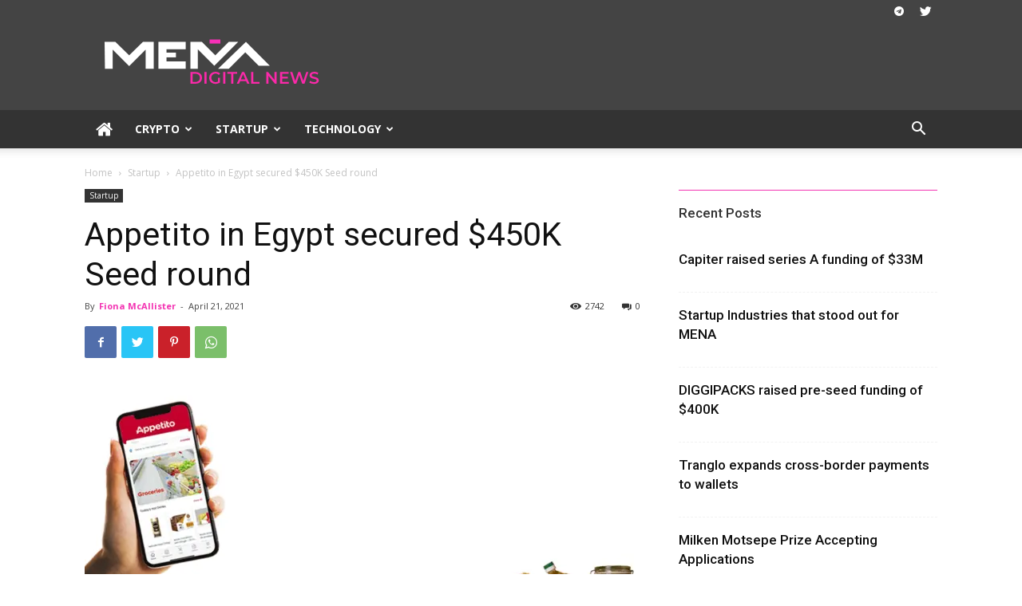

--- FILE ---
content_type: text/html; charset=UTF-8
request_url: https://mena.news/appetito-secured-450k-seed/
body_size: 29575
content:
<!doctype html >
<!--[if IE 8]>    <html class="ie8" lang="en"> <![endif]-->
<!--[if IE 9]>    <html class="ie9" lang="en"> <![endif]-->
<!--[if gt IE 8]><!--> <html lang="en-US" prefix="og: https://ogp.me/ns#"> <!--<![endif]-->
<head>
    <title>Appetito in Egypt secured $450K Seed round</title>
    <meta charset="UTF-8" />
    <meta name="viewport" content="width=device-width, initial-scale=1.0">
    <link rel="pingback" href="https://mena.news/xmlrpc.php" />
    
<!-- Search Engine Optimization by Rank Math PRO - https://rankmath.com/ -->
<meta name="description" content="The popular Cairo-based grocery platform startup, Appetito has raised about $450K on a Seed round from a gathering of Saudi Arabian Angel investor Ahmed Al"/>
<meta name="robots" content="follow, index, max-snippet:-1, max-video-preview:-1, max-image-preview:large"/>
<link rel="canonical" href="https://mena.news/appetito-secured-450k-seed/" />
<meta property="og:locale" content="en_US" />
<meta property="og:type" content="article" />
<meta property="og:title" content="Appetito in Egypt secured $450K Seed round" />
<meta property="og:description" content="The popular Cairo-based grocery platform startup, Appetito has raised about $450K on a Seed round from a gathering of Saudi Arabian Angel investor Ahmed Al" />
<meta property="og:url" content="https://mena.news/appetito-secured-450k-seed/" />
<meta property="og:site_name" content="MENA Digital News" />
<meta property="article:tag" content="Appetito" />
<meta property="article:tag" content="Egypt" />
<meta property="article:tag" content="funding" />
<meta property="article:section" content="Startup" />
<meta property="og:image" content="https://mena.news/wp-content/uploads/2021/04/Appetito-logo.png" />
<meta property="og:image:secure_url" content="https://mena.news/wp-content/uploads/2021/04/Appetito-logo.png" />
<meta property="og:image:width" content="1280" />
<meta property="og:image:height" content="720" />
<meta property="og:image:alt" content="Appetito logo" />
<meta property="og:image:type" content="image/png" />
<meta property="article:published_time" content="2021-04-21T03:51:54+00:00" />
<meta name="twitter:card" content="summary_large_image" />
<meta name="twitter:title" content="Appetito in Egypt secured $450K Seed round" />
<meta name="twitter:description" content="The popular Cairo-based grocery platform startup, Appetito has raised about $450K on a Seed round from a gathering of Saudi Arabian Angel investor Ahmed Al" />
<meta name="twitter:site" content="@mena_digital" />
<meta name="twitter:creator" content="@mena_digital" />
<meta name="twitter:image" content="https://mena.news/wp-content/uploads/2021/04/Appetito-logo.png" />
<meta name="twitter:label1" content="Written by" />
<meta name="twitter:data1" content="Fiona McAllister" />
<meta name="twitter:label2" content="Time to read" />
<meta name="twitter:data2" content="2 minutes" />
<script type="application/ld+json" class="rank-math-schema-pro">{"@context":"https://schema.org","@graph":[{"@type":"Organization","@id":"https://mena.news/#organization","name":"MENA Digital News","url":"https://mena.news","sameAs":["https://twitter.com/mena_digital"],"logo":{"@type":"ImageObject","@id":"https://mena.news/#logo","url":"https://mena.news/wp-content/uploads/2021/03/1000x1000PNG.png","contentUrl":"https://mena.news/wp-content/uploads/2021/03/1000x1000PNG.png","caption":"MENA Digital News","inLanguage":"en-US","width":"1000","height":"1000"}},{"@type":"WebSite","@id":"https://mena.news/#website","url":"https://mena.news","name":"MENA Digital News","publisher":{"@id":"https://mena.news/#organization"},"inLanguage":"en-US"},{"@type":"ImageObject","@id":"https://mena.news/wp-content/uploads/2021/04/Appetito-logo.png","url":"https://mena.news/wp-content/uploads/2021/04/Appetito-logo.png","width":"1280","height":"720","caption":"Appetito logo","inLanguage":"en-US"},{"@type":"WebPage","@id":"https://mena.news/appetito-secured-450k-seed/#webpage","url":"https://mena.news/appetito-secured-450k-seed/","name":"Appetito in Egypt secured $450K Seed round","datePublished":"2021-04-21T03:51:54+00:00","dateModified":"2021-04-21T03:51:54+00:00","isPartOf":{"@id":"https://mena.news/#website"},"primaryImageOfPage":{"@id":"https://mena.news/wp-content/uploads/2021/04/Appetito-logo.png"},"inLanguage":"en-US"},{"@type":"Person","@id":"https://mena.news/author/fionamcallester/","name":"Fiona McAllister","url":"https://mena.news/author/fionamcallester/","image":{"@type":"ImageObject","@id":"https://mena.news/wp-content/uploads/2021/03/mena-news-team-96x96.jpg","url":"https://mena.news/wp-content/uploads/2021/03/mena-news-team-96x96.jpg","caption":"Fiona McAllister","inLanguage":"en-US"},"worksFor":{"@id":"https://mena.news/#organization"}},{"@type":"NewsArticle","headline":"Appetito in Egypt secured $450K Seed round","datePublished":"2021-04-21T03:51:54+00:00","dateModified":"2021-04-21T03:51:54+00:00","articleSection":"Startup","author":{"@id":"https://mena.news/author/fionamcallester/","name":"Fiona McAllister"},"publisher":{"@id":"https://mena.news/#organization"},"description":"The popular Cairo-based grocery platform startup, Appetito has raised about $450K on a Seed round from a gathering of Saudi Arabian Angel investor Ahmed Al","copyrightYear":"2021","copyrightHolder":{"@id":"https://mena.news/#organization"},"name":"Appetito in Egypt secured $450K Seed round","@id":"https://mena.news/appetito-secured-450k-seed/#richSnippet","isPartOf":{"@id":"https://mena.news/appetito-secured-450k-seed/#webpage"},"image":{"@id":"https://mena.news/wp-content/uploads/2021/04/Appetito-logo.png"},"inLanguage":"en-US","mainEntityOfPage":{"@id":"https://mena.news/appetito-secured-450k-seed/#webpage"}}]}</script>
<!-- /Rank Math WordPress SEO plugin -->

<link rel='dns-prefetch' href='//fonts.googleapis.com' />
<link rel="alternate" type="application/rss+xml" title="MENA Digital News &raquo; Feed" href="https://mena.news/feed/" />
<link rel="alternate" type="application/rss+xml" title="MENA Digital News &raquo; Comments Feed" href="https://mena.news/comments/feed/" />
<link rel="alternate" type="application/rss+xml" title="MENA Digital News &raquo; Appetito in Egypt secured $450K Seed round Comments Feed" href="https://mena.news/appetito-secured-450k-seed/feed/" />
<link rel="alternate" title="oEmbed (JSON)" type="application/json+oembed" href="https://mena.news/wp-json/oembed/1.0/embed?url=https%3A%2F%2Fmena.news%2Fappetito-secured-450k-seed%2F" />
<link rel="alternate" title="oEmbed (XML)" type="text/xml+oembed" href="https://mena.news/wp-json/oembed/1.0/embed?url=https%3A%2F%2Fmena.news%2Fappetito-secured-450k-seed%2F&#038;format=xml" />
<style id='wp-img-auto-sizes-contain-inline-css' type='text/css'>
img:is([sizes=auto i],[sizes^="auto," i]){contain-intrinsic-size:3000px 1500px}
/*# sourceURL=wp-img-auto-sizes-contain-inline-css */
</style>
<style id='wp-emoji-styles-inline-css' type='text/css'>

	img.wp-smiley, img.emoji {
		display: inline !important;
		border: none !important;
		box-shadow: none !important;
		height: 1em !important;
		width: 1em !important;
		margin: 0 0.07em !important;
		vertical-align: -0.1em !important;
		background: none !important;
		padding: 0 !important;
	}
/*# sourceURL=wp-emoji-styles-inline-css */
</style>
<style id='wp-block-library-inline-css' type='text/css'>
:root{--wp-block-synced-color:#7a00df;--wp-block-synced-color--rgb:122,0,223;--wp-bound-block-color:var(--wp-block-synced-color);--wp-editor-canvas-background:#ddd;--wp-admin-theme-color:#007cba;--wp-admin-theme-color--rgb:0,124,186;--wp-admin-theme-color-darker-10:#006ba1;--wp-admin-theme-color-darker-10--rgb:0,107,160.5;--wp-admin-theme-color-darker-20:#005a87;--wp-admin-theme-color-darker-20--rgb:0,90,135;--wp-admin-border-width-focus:2px}@media (min-resolution:192dpi){:root{--wp-admin-border-width-focus:1.5px}}.wp-element-button{cursor:pointer}:root .has-very-light-gray-background-color{background-color:#eee}:root .has-very-dark-gray-background-color{background-color:#313131}:root .has-very-light-gray-color{color:#eee}:root .has-very-dark-gray-color{color:#313131}:root .has-vivid-green-cyan-to-vivid-cyan-blue-gradient-background{background:linear-gradient(135deg,#00d084,#0693e3)}:root .has-purple-crush-gradient-background{background:linear-gradient(135deg,#34e2e4,#4721fb 50%,#ab1dfe)}:root .has-hazy-dawn-gradient-background{background:linear-gradient(135deg,#faaca8,#dad0ec)}:root .has-subdued-olive-gradient-background{background:linear-gradient(135deg,#fafae1,#67a671)}:root .has-atomic-cream-gradient-background{background:linear-gradient(135deg,#fdd79a,#004a59)}:root .has-nightshade-gradient-background{background:linear-gradient(135deg,#330968,#31cdcf)}:root .has-midnight-gradient-background{background:linear-gradient(135deg,#020381,#2874fc)}:root{--wp--preset--font-size--normal:16px;--wp--preset--font-size--huge:42px}.has-regular-font-size{font-size:1em}.has-larger-font-size{font-size:2.625em}.has-normal-font-size{font-size:var(--wp--preset--font-size--normal)}.has-huge-font-size{font-size:var(--wp--preset--font-size--huge)}.has-text-align-center{text-align:center}.has-text-align-left{text-align:left}.has-text-align-right{text-align:right}.has-fit-text{white-space:nowrap!important}#end-resizable-editor-section{display:none}.aligncenter{clear:both}.items-justified-left{justify-content:flex-start}.items-justified-center{justify-content:center}.items-justified-right{justify-content:flex-end}.items-justified-space-between{justify-content:space-between}.screen-reader-text{border:0;clip-path:inset(50%);height:1px;margin:-1px;overflow:hidden;padding:0;position:absolute;width:1px;word-wrap:normal!important}.screen-reader-text:focus{background-color:#ddd;clip-path:none;color:#444;display:block;font-size:1em;height:auto;left:5px;line-height:normal;padding:15px 23px 14px;text-decoration:none;top:5px;width:auto;z-index:100000}html :where(.has-border-color){border-style:solid}html :where([style*=border-top-color]){border-top-style:solid}html :where([style*=border-right-color]){border-right-style:solid}html :where([style*=border-bottom-color]){border-bottom-style:solid}html :where([style*=border-left-color]){border-left-style:solid}html :where([style*=border-width]){border-style:solid}html :where([style*=border-top-width]){border-top-style:solid}html :where([style*=border-right-width]){border-right-style:solid}html :where([style*=border-bottom-width]){border-bottom-style:solid}html :where([style*=border-left-width]){border-left-style:solid}html :where(img[class*=wp-image-]){height:auto;max-width:100%}:where(figure){margin:0 0 1em}html :where(.is-position-sticky){--wp-admin--admin-bar--position-offset:var(--wp-admin--admin-bar--height,0px)}@media screen and (max-width:600px){html :where(.is-position-sticky){--wp-admin--admin-bar--position-offset:0px}}

/*# sourceURL=wp-block-library-inline-css */
</style><style id='global-styles-inline-css' type='text/css'>
:root{--wp--preset--aspect-ratio--square: 1;--wp--preset--aspect-ratio--4-3: 4/3;--wp--preset--aspect-ratio--3-4: 3/4;--wp--preset--aspect-ratio--3-2: 3/2;--wp--preset--aspect-ratio--2-3: 2/3;--wp--preset--aspect-ratio--16-9: 16/9;--wp--preset--aspect-ratio--9-16: 9/16;--wp--preset--color--black: #000000;--wp--preset--color--cyan-bluish-gray: #abb8c3;--wp--preset--color--white: #ffffff;--wp--preset--color--pale-pink: #f78da7;--wp--preset--color--vivid-red: #cf2e2e;--wp--preset--color--luminous-vivid-orange: #ff6900;--wp--preset--color--luminous-vivid-amber: #fcb900;--wp--preset--color--light-green-cyan: #7bdcb5;--wp--preset--color--vivid-green-cyan: #00d084;--wp--preset--color--pale-cyan-blue: #8ed1fc;--wp--preset--color--vivid-cyan-blue: #0693e3;--wp--preset--color--vivid-purple: #9b51e0;--wp--preset--gradient--vivid-cyan-blue-to-vivid-purple: linear-gradient(135deg,rgb(6,147,227) 0%,rgb(155,81,224) 100%);--wp--preset--gradient--light-green-cyan-to-vivid-green-cyan: linear-gradient(135deg,rgb(122,220,180) 0%,rgb(0,208,130) 100%);--wp--preset--gradient--luminous-vivid-amber-to-luminous-vivid-orange: linear-gradient(135deg,rgb(252,185,0) 0%,rgb(255,105,0) 100%);--wp--preset--gradient--luminous-vivid-orange-to-vivid-red: linear-gradient(135deg,rgb(255,105,0) 0%,rgb(207,46,46) 100%);--wp--preset--gradient--very-light-gray-to-cyan-bluish-gray: linear-gradient(135deg,rgb(238,238,238) 0%,rgb(169,184,195) 100%);--wp--preset--gradient--cool-to-warm-spectrum: linear-gradient(135deg,rgb(74,234,220) 0%,rgb(151,120,209) 20%,rgb(207,42,186) 40%,rgb(238,44,130) 60%,rgb(251,105,98) 80%,rgb(254,248,76) 100%);--wp--preset--gradient--blush-light-purple: linear-gradient(135deg,rgb(255,206,236) 0%,rgb(152,150,240) 100%);--wp--preset--gradient--blush-bordeaux: linear-gradient(135deg,rgb(254,205,165) 0%,rgb(254,45,45) 50%,rgb(107,0,62) 100%);--wp--preset--gradient--luminous-dusk: linear-gradient(135deg,rgb(255,203,112) 0%,rgb(199,81,192) 50%,rgb(65,88,208) 100%);--wp--preset--gradient--pale-ocean: linear-gradient(135deg,rgb(255,245,203) 0%,rgb(182,227,212) 50%,rgb(51,167,181) 100%);--wp--preset--gradient--electric-grass: linear-gradient(135deg,rgb(202,248,128) 0%,rgb(113,206,126) 100%);--wp--preset--gradient--midnight: linear-gradient(135deg,rgb(2,3,129) 0%,rgb(40,116,252) 100%);--wp--preset--font-size--small: 11px;--wp--preset--font-size--medium: 20px;--wp--preset--font-size--large: 32px;--wp--preset--font-size--x-large: 42px;--wp--preset--font-size--regular: 15px;--wp--preset--font-size--larger: 50px;--wp--preset--spacing--20: 0.44rem;--wp--preset--spacing--30: 0.67rem;--wp--preset--spacing--40: 1rem;--wp--preset--spacing--50: 1.5rem;--wp--preset--spacing--60: 2.25rem;--wp--preset--spacing--70: 3.38rem;--wp--preset--spacing--80: 5.06rem;--wp--preset--shadow--natural: 6px 6px 9px rgba(0, 0, 0, 0.2);--wp--preset--shadow--deep: 12px 12px 50px rgba(0, 0, 0, 0.4);--wp--preset--shadow--sharp: 6px 6px 0px rgba(0, 0, 0, 0.2);--wp--preset--shadow--outlined: 6px 6px 0px -3px rgb(255, 255, 255), 6px 6px rgb(0, 0, 0);--wp--preset--shadow--crisp: 6px 6px 0px rgb(0, 0, 0);}:where(.is-layout-flex){gap: 0.5em;}:where(.is-layout-grid){gap: 0.5em;}body .is-layout-flex{display: flex;}.is-layout-flex{flex-wrap: wrap;align-items: center;}.is-layout-flex > :is(*, div){margin: 0;}body .is-layout-grid{display: grid;}.is-layout-grid > :is(*, div){margin: 0;}:where(.wp-block-columns.is-layout-flex){gap: 2em;}:where(.wp-block-columns.is-layout-grid){gap: 2em;}:where(.wp-block-post-template.is-layout-flex){gap: 1.25em;}:where(.wp-block-post-template.is-layout-grid){gap: 1.25em;}.has-black-color{color: var(--wp--preset--color--black) !important;}.has-cyan-bluish-gray-color{color: var(--wp--preset--color--cyan-bluish-gray) !important;}.has-white-color{color: var(--wp--preset--color--white) !important;}.has-pale-pink-color{color: var(--wp--preset--color--pale-pink) !important;}.has-vivid-red-color{color: var(--wp--preset--color--vivid-red) !important;}.has-luminous-vivid-orange-color{color: var(--wp--preset--color--luminous-vivid-orange) !important;}.has-luminous-vivid-amber-color{color: var(--wp--preset--color--luminous-vivid-amber) !important;}.has-light-green-cyan-color{color: var(--wp--preset--color--light-green-cyan) !important;}.has-vivid-green-cyan-color{color: var(--wp--preset--color--vivid-green-cyan) !important;}.has-pale-cyan-blue-color{color: var(--wp--preset--color--pale-cyan-blue) !important;}.has-vivid-cyan-blue-color{color: var(--wp--preset--color--vivid-cyan-blue) !important;}.has-vivid-purple-color{color: var(--wp--preset--color--vivid-purple) !important;}.has-black-background-color{background-color: var(--wp--preset--color--black) !important;}.has-cyan-bluish-gray-background-color{background-color: var(--wp--preset--color--cyan-bluish-gray) !important;}.has-white-background-color{background-color: var(--wp--preset--color--white) !important;}.has-pale-pink-background-color{background-color: var(--wp--preset--color--pale-pink) !important;}.has-vivid-red-background-color{background-color: var(--wp--preset--color--vivid-red) !important;}.has-luminous-vivid-orange-background-color{background-color: var(--wp--preset--color--luminous-vivid-orange) !important;}.has-luminous-vivid-amber-background-color{background-color: var(--wp--preset--color--luminous-vivid-amber) !important;}.has-light-green-cyan-background-color{background-color: var(--wp--preset--color--light-green-cyan) !important;}.has-vivid-green-cyan-background-color{background-color: var(--wp--preset--color--vivid-green-cyan) !important;}.has-pale-cyan-blue-background-color{background-color: var(--wp--preset--color--pale-cyan-blue) !important;}.has-vivid-cyan-blue-background-color{background-color: var(--wp--preset--color--vivid-cyan-blue) !important;}.has-vivid-purple-background-color{background-color: var(--wp--preset--color--vivid-purple) !important;}.has-black-border-color{border-color: var(--wp--preset--color--black) !important;}.has-cyan-bluish-gray-border-color{border-color: var(--wp--preset--color--cyan-bluish-gray) !important;}.has-white-border-color{border-color: var(--wp--preset--color--white) !important;}.has-pale-pink-border-color{border-color: var(--wp--preset--color--pale-pink) !important;}.has-vivid-red-border-color{border-color: var(--wp--preset--color--vivid-red) !important;}.has-luminous-vivid-orange-border-color{border-color: var(--wp--preset--color--luminous-vivid-orange) !important;}.has-luminous-vivid-amber-border-color{border-color: var(--wp--preset--color--luminous-vivid-amber) !important;}.has-light-green-cyan-border-color{border-color: var(--wp--preset--color--light-green-cyan) !important;}.has-vivid-green-cyan-border-color{border-color: var(--wp--preset--color--vivid-green-cyan) !important;}.has-pale-cyan-blue-border-color{border-color: var(--wp--preset--color--pale-cyan-blue) !important;}.has-vivid-cyan-blue-border-color{border-color: var(--wp--preset--color--vivid-cyan-blue) !important;}.has-vivid-purple-border-color{border-color: var(--wp--preset--color--vivid-purple) !important;}.has-vivid-cyan-blue-to-vivid-purple-gradient-background{background: var(--wp--preset--gradient--vivid-cyan-blue-to-vivid-purple) !important;}.has-light-green-cyan-to-vivid-green-cyan-gradient-background{background: var(--wp--preset--gradient--light-green-cyan-to-vivid-green-cyan) !important;}.has-luminous-vivid-amber-to-luminous-vivid-orange-gradient-background{background: var(--wp--preset--gradient--luminous-vivid-amber-to-luminous-vivid-orange) !important;}.has-luminous-vivid-orange-to-vivid-red-gradient-background{background: var(--wp--preset--gradient--luminous-vivid-orange-to-vivid-red) !important;}.has-very-light-gray-to-cyan-bluish-gray-gradient-background{background: var(--wp--preset--gradient--very-light-gray-to-cyan-bluish-gray) !important;}.has-cool-to-warm-spectrum-gradient-background{background: var(--wp--preset--gradient--cool-to-warm-spectrum) !important;}.has-blush-light-purple-gradient-background{background: var(--wp--preset--gradient--blush-light-purple) !important;}.has-blush-bordeaux-gradient-background{background: var(--wp--preset--gradient--blush-bordeaux) !important;}.has-luminous-dusk-gradient-background{background: var(--wp--preset--gradient--luminous-dusk) !important;}.has-pale-ocean-gradient-background{background: var(--wp--preset--gradient--pale-ocean) !important;}.has-electric-grass-gradient-background{background: var(--wp--preset--gradient--electric-grass) !important;}.has-midnight-gradient-background{background: var(--wp--preset--gradient--midnight) !important;}.has-small-font-size{font-size: var(--wp--preset--font-size--small) !important;}.has-medium-font-size{font-size: var(--wp--preset--font-size--medium) !important;}.has-large-font-size{font-size: var(--wp--preset--font-size--large) !important;}.has-x-large-font-size{font-size: var(--wp--preset--font-size--x-large) !important;}
/*# sourceURL=global-styles-inline-css */
</style>

<style id='classic-theme-styles-inline-css' type='text/css'>
/*! This file is auto-generated */
.wp-block-button__link{color:#fff;background-color:#32373c;border-radius:9999px;box-shadow:none;text-decoration:none;padding:calc(.667em + 2px) calc(1.333em + 2px);font-size:1.125em}.wp-block-file__button{background:#32373c;color:#fff;text-decoration:none}
/*# sourceURL=/wp-includes/css/classic-themes.min.css */
</style>
<link rel='stylesheet' id='ez-toc-css' href='https://mena.news/wp-content/plugins/easy-table-of-contents/assets/css/screen.min.css?ver=2.0.79.2' type='text/css' media='all' />
<style id='ez-toc-inline-css' type='text/css'>
div#ez-toc-container .ez-toc-title {font-size: 120%;}div#ez-toc-container .ez-toc-title {font-weight: 500;}div#ez-toc-container ul li , div#ez-toc-container ul li a {font-size: 95%;}div#ez-toc-container ul li , div#ez-toc-container ul li a {font-weight: 500;}div#ez-toc-container nav ul ul li {font-size: 90%;}.ez-toc-box-title {font-weight: bold; margin-bottom: 10px; text-align: center; text-transform: uppercase; letter-spacing: 1px; color: #666; padding-bottom: 5px;position:absolute;top:-4%;left:5%;background-color: inherit;transition: top 0.3s ease;}.ez-toc-box-title.toc-closed {top:-25%;}
.ez-toc-container-direction {direction: ltr;}.ez-toc-counter ul{counter-reset: item ;}.ez-toc-counter nav ul li a::before {content: counters(item, '.', decimal) '. ';display: inline-block;counter-increment: item;flex-grow: 0;flex-shrink: 0;margin-right: .2em; float: left; }.ez-toc-widget-direction {direction: ltr;}.ez-toc-widget-container ul{counter-reset: item ;}.ez-toc-widget-container nav ul li a::before {content: counters(item, '.', decimal) '. ';display: inline-block;counter-increment: item;flex-grow: 0;flex-shrink: 0;margin-right: .2em; float: left; }
/*# sourceURL=ez-toc-inline-css */
</style>
<link rel='stylesheet' id='fx-plugin-multi-purpose-css' href='https://mena.news/wp-content/plugins/fx-composer/fx-multi-purpose/style.css?ver=571a6a5981028a54bbae01a8bb9d30f1' type='text/css' media='all' />
<link rel='stylesheet' id='google-fonts-style-css' href='https://fonts.googleapis.com/css?family=Open+Sans%3A400%2C600%2C700%7CRoboto%3A400%2C500%2C700&#038;display=swap&#038;ver=10.3.9' type='text/css' media='all' />
<link rel='stylesheet' id='fx-theme-css' href='https://mena.news/wp-content/themes/fxrates/style.css?ver=10.3.9' type='text/css' media='all' />
<style id='fx-theme-inline-css' type='text/css'>
    
        @media (max-width: 767px) {
            .fx-header-desktop-wrap {
                display: none;
            }
        }
        @media (min-width: 767px) {
            .fx-header-mobile-wrap {
                display: none;
            }
        }
    
	
/*# sourceURL=fx-theme-inline-css */
</style>
<link rel='stylesheet' id='fx-legacy-framework-front-style-css' href='https://mena.news/wp-content/plugins/fx-composer/legacy/FXRates/assets/css/fx_legacy_main.css?ver=571a6a5981028a54bbae01a8bb9d30f1' type='text/css' media='all' />
<link rel='stylesheet' id='fx-standard-pack-framework-front-style-css' href='https://mena.news/wp-content/plugins/fx-standard-pack/FXRates/assets/css/fx_standard_pack_main.css?ver=6b62588d33477b8e3dc5b8b3c9c8d86c' type='text/css' media='all' />
<link rel='stylesheet' id='fx-theme-demo-style-css' href='https://mena.news/wp-content/plugins/fx-composer/legacy/FXRates/includes/demos/business/demo_style.css?ver=10.3.9' type='text/css' media='all' />
<script type="text/javascript" src="https://mena.news/wp-includes/js/jquery/jquery.min.js?ver=3.7.1" id="jquery-core-js"></script>
<script type="text/javascript" src="https://mena.news/wp-includes/js/jquery/jquery-migrate.min.js?ver=3.4.1" id="jquery-migrate-js"></script>
<link rel="https://api.w.org/" href="https://mena.news/wp-json/" /><link rel="alternate" title="JSON" type="application/json" href="https://mena.news/wp-json/wp/v2/posts/797" /><link rel="EditURI" type="application/rsd+xml" title="RSD" href="https://mena.news/xmlrpc.php?rsd" />
<meta name="generator" content="WordPress 6.9" />
<link rel='shortlink' href='https://mena.news/?p=797' />
<!--[if lt IE 9]><script src="https://cdnjs.cloudflare.com/ajax/libs/html5shiv/3.7.3/html5shiv.js"></script><![endif]-->
    			<script>
				window.tdwGlobal = {"adminUrl":"https:\/\/mena.news\/wp-admin\/","wpRestNonce":"57bb2c613e","wpRestUrl":"https:\/\/mena.news\/wp-json\/","permalinkStructure":"\/%postname%\/"};
			</script>
			
<!-- JS generated by theme -->

<script>
    
    

	    var tdBlocksArray = []; //here we store all the items for the current page

	    //fx_block class - each ajax block uses a object of this class for requests
	    function tdBlock() {
		    this.id = '';
		    this.block_type = 1; //block type id (1-234 etc)
		    this.atts = '';
		    this.fx_column_number = '';
		    this.fx_current_page = 1; //
		    this.post_count = 0; //from wp
		    this.found_posts = 0; //from wp
		    this.max_num_pages = 0; //from wp
		    this.fx_filter_value = ''; //current live filter value
		    this.is_ajax_running = false;
		    this.fx_user_action = ''; // load more or infinite loader (used by the animation)
		    this.header_color = '';
		    this.ajax_pagination_infinite_stop = ''; //show load more at page x
	    }


        // fx_js_generator - mini detector
        (function(){
            var htmlTag = document.getElementsByTagName("html")[0];

	        if ( navigator.userAgent.indexOf("MSIE 10.0") > -1 ) {
                htmlTag.className += ' ie10';
            }

            if ( !!navigator.userAgent.match(/Trident.*rv\:11\./) ) {
                htmlTag.className += ' ie11';
            }

	        if ( navigator.userAgent.indexOf("Edge") > -1 ) {
                htmlTag.className += ' ieEdge';
            }

            if ( /(iPad|iPhone|iPod)/g.test(navigator.userAgent) ) {
                htmlTag.className += ' fx-md-is-ios';
            }

            var user_agent = navigator.userAgent.toLowerCase();
            if ( user_agent.indexOf("android") > -1 ) {
                htmlTag.className += ' fx-md-is-android';
            }

            if ( -1 !== navigator.userAgent.indexOf('Mac OS X')  ) {
                htmlTag.className += ' fx-md-is-os-x';
            }

            if ( /chrom(e|ium)/.test(navigator.userAgent.toLowerCase()) ) {
               htmlTag.className += ' fx-md-is-chrome';
            }

            if ( -1 !== navigator.userAgent.indexOf('Firefox') ) {
                htmlTag.className += ' fx-md-is-firefox';
            }

            if ( -1 !== navigator.userAgent.indexOf('Safari') && -1 === navigator.userAgent.indexOf('Chrome') ) {
                htmlTag.className += ' fx-md-is-safari';
            }

            if( -1 !== navigator.userAgent.indexOf('IEMobile') ){
                htmlTag.className += ' fx-md-is-iemobile';
            }

        })();




        var tdLocalCache = {};

        ( function () {
            "use strict";

            tdLocalCache = {
                data: {},
                remove: function (resource_id) {
                    delete tdLocalCache.data[resource_id];
                },
                exist: function (resource_id) {
                    return tdLocalCache.data.hasOwnProperty(resource_id) && tdLocalCache.data[resource_id] !== null;
                },
                get: function (resource_id) {
                    return tdLocalCache.data[resource_id];
                },
                set: function (resource_id, cachedData) {
                    tdLocalCache.remove(resource_id);
                    tdLocalCache.data[resource_id] = cachedData;
                }
            };
        })();

    
    
var fx_viewport_interval_list=[{"limitBottom":767,"sidebarWidth":228},{"limitBottom":1018,"sidebarWidth":300},{"limitBottom":1140,"sidebarWidth":324}];
var fx_animation_stack_effect="type0";
var fxs_animation_stack=true;
var fx_animation_stack_specific_selectors=".entry-thumb, img";
var fx_animation_stack_general_selectors=".fx-animation-stack img, .fx-animation-stack .entry-thumb, .post img";
var fxc_is_installed="yes";
var fx_ajax_url="https:\/\/mena.news\/wp-admin\/admin-ajax.php?fx_theme_name=FXRates&v=10.3.9";
var fx_get_template_directory_uri="https:\/\/mena.news\/wp-content\/plugins\/fx-composer\/legacy\/common";
var fxs_snap_menu="";
var fxs_logo_on_sticky="";
var fxs_header_style="";
var fx_please_wait="Please wait...";
var fx_email_user_pass_incorrect="User or password incorrect!";
var fx_email_user_incorrect="Email or username incorrect!";
var fx_email_incorrect="Email incorrect!";
var fxs_more_articles_on_post_enable="";
var fxs_more_articles_on_post_time_to_wait="";
var fxs_more_articles_on_post_pages_distance_from_top=0;
var fxs_theme_color_site_wide="#333333";
var fxs_smart_sidebar="enabled";
var tdThemeName="FXRates";
var fx_magnific_popup_translation_tPrev="Previous (Left arrow key)";
var fx_magnific_popup_translation_tNext="Next (Right arrow key)";
var fx_magnific_popup_translation_tCounter="%curr% of %total%";
var fx_magnific_popup_translation_ajax_tError="The content from %url% could not be loaded.";
var fx_magnific_popup_translation_image_tError="The image #%curr% could not be loaded.";
var tdBlockNonce="a0fff43562";
var tdsDateFormat="l, F j, Y";
var fxDateNamesI18n={"month_names":["January","February","March","April","May","June","July","August","September","October","November","December"],"month_names_short":["Jan","Feb","Mar","Apr","May","Jun","Jul","Aug","Sep","Oct","Nov","Dec"],"day_names":["Sunday","Monday","Tuesday","Wednesday","Thursday","Friday","Saturday"],"day_names_short":["Sun","Mon","Tue","Wed","Thu","Fri","Sat"]};
var fx_ad_background_click_link="";
var fx_ad_background_click_target="";
</script>


<!-- Header style compiled by theme -->

<style>
    
.fx-header-wrap .black-menu .sf-menu > .current-menu-item > a,
    .fx-header-wrap .black-menu .sf-menu > .current-menu-ancestor > a,
    .fx-header-wrap .black-menu .sf-menu > .current-category-ancestor > a,
    .fx-header-wrap .black-menu .sf-menu > li > a:hover,
    .fx-header-wrap .black-menu .sf-menu > .sfHover > a,
    .sf-menu > .current-menu-item > a:after,
    .sf-menu > .current-menu-ancestor > a:after,
    .sf-menu > .current-category-ancestor > a:after,
    .sf-menu > li:hover > a:after,
    .sf-menu > .sfHover > a:after,
    .header-search-wrap .fx-drop-down-search:after,
    .header-search-wrap .fx-drop-down-search .btn:hover,
    input[type=submit]:hover,
    .fx-read-more a,
    .fx-post-category:hover,
    .fx_top_authors .fx-active .fx-author-post-count,
    .fx_top_authors .fx-active .fx-author-comments-count,
    .fx_top_authors .fx_mod_wrap:hover .fx-author-post-count,
    .fx_top_authors .fx_mod_wrap:hover .fx-author-comments-count,
    .fx-404-sub-sub-title a:hover,
    .fx-search-form-widget .wpb_button:hover,
    .fx-rating-bar-wrap div,
    .dropcap,
    .fx_wrapper_video_playlist .fx_video_controls_playlist_wrapper,
    .wpb_default,
    .wpb_default:hover,
    .fx-left-smart-list:hover,
    .fx-right-smart-list:hover,
    #bbpress-forums button:hover,
    .bbp_widget_login .button:hover,
    .fx-footer-wrapper .fx-post-category,
    .fx-footer-wrapper .widget_product_search input[type="submit"]:hover,
    .single-product .product .summary .cart .button:hover,
    .fx-next-prev-wrap a:hover,
    .fx-load-more-wrap a:hover,
    .fx-post-small-box a:hover,
    .page-nav .current,
    .page-nav:first-child > div,
    #bbpress-forums .bbp-pagination .current,
    #bbpress-forums #bbp-single-user-details #bbp-user-navigation li.current a,
    .fx-theme-slider:hover .slide-meta-cat a,
    a.vc_btn-black:hover,
    .fx-trending-now-wrapper:hover .fx-trending-now-title,
    .fx-scroll-up,
    .fx-smart-list-button:hover,
    .fx-weather-information:before,
    .fx-weather-week:before,
    .fx_block_exchange .fx-exchange-header:before,
    .fx-pulldown-syle-2 .fx-subcat-dropdown ul:after,
    .fx_block_template_9 .fx-block-title:after,
    .fx_block_template_15 .fx-block-title:before,
    div.wpforms-container .wpforms-form div.wpforms-submit-container button[type=submit],
    .fx-close-video-fixed {
        background-color: #333333;
    }

    .fx_block_template_4 .fx-related-title .fx-cur-simple-item:before {
        border-color: #333333 transparent transparent transparent !important;
    }
    
    
    .fx_block_template_4 .fx-related-title .fx-cur-simple-item,
    .fx_block_template_3 .fx-related-title .fx-cur-simple-item,
    .fx_block_template_9 .fx-related-title:after {
        background-color: #333333;
    }

    a,
    cite a:hover,
    .fx-page-content blockquote p,
    .fx-post-content blockquote p,
    .mce-content-body blockquote p,
    .comment-content blockquote p,
    .wpb_text_column blockquote p,
    .fx_block_text_with_title blockquote p,
    .fx_module_wrap:hover .entry-title a,
    .fx-subcat-filter .fx-subcat-list a:hover,
    .fx-subcat-filter .fx-subcat-dropdown a:hover,
    .fx_quote_on_blocks,
    .dropcap2,
    .dropcap3,
    .fx_top_authors .fx-active .fx-authors-name a,
    .fx_top_authors .fx_mod_wrap:hover .fx-authors-name a,
    .fx-post-next-prev-content a:hover,
    .author-box-wrap .fx-author-social a:hover,
    .fx-author-name a:hover,
    .fx-author-url a:hover,
    .comment-reply-link:hover,
    .logged-in-as a:hover,
    #cancel-comment-reply-link:hover,
    .fx-search-query,
    .widget a:hover,
    .fx_wp_recentcomments a:hover,
    .archive .widget_archive .current,
    .archive .widget_archive .current a,
    .widget_calendar tfoot a:hover,
    #bbpress-forums li.bbp-header .bbp-reply-content span a:hover,
    #bbpress-forums .bbp-forum-freshness a:hover,
    #bbpress-forums .bbp-topic-freshness a:hover,
    #bbpress-forums .bbp-forums-list li a:hover,
    #bbpress-forums .bbp-forum-title:hover,
    #bbpress-forums .bbp-topic-permalink:hover,
    #bbpress-forums .bbp-topic-started-by a:hover,
    #bbpress-forums .bbp-topic-started-in a:hover,
    #bbpress-forums .bbp-body .super-sticky li.bbp-topic-title .bbp-topic-permalink,
    #bbpress-forums .bbp-body .sticky li.bbp-topic-title .bbp-topic-permalink,
    .widget_display_replies .bbp-author-name,
    .widget_display_topics .bbp-author-name,
    .fx-subfooter-menu li a:hover,
    a.vc_btn-black:hover,
    .fx-smart-list-dropdown-wrap .fx-smart-list-button:hover,
    .fx-instagram-user a,
    .fx-block-title-wrap .fx-wrapper-pulldown-filter .fx-pulldown-filter-display-option:hover,
    .fx-block-title-wrap .fx-wrapper-pulldown-filter .fx-pulldown-filter-display-option:hover i,
    .fx-block-title-wrap .fx-wrapper-pulldown-filter .fx-pulldown-filter-link:hover,
    .fx-block-title-wrap .fx-wrapper-pulldown-filter .fx-pulldown-filter-item .fx-cur-simple-item,
    .fx_block_template_2 .fx-related-title .fx-cur-simple-item,
    .fx_block_template_5 .fx-related-title .fx-cur-simple-item,
    .fx_block_template_6 .fx-related-title .fx-cur-simple-item,
    .fx_block_template_7 .fx-related-title .fx-cur-simple-item,
    .fx_block_template_8 .fx-related-title .fx-cur-simple-item,
    .fx_block_template_9 .fx-related-title .fx-cur-simple-item,
    .fx_block_template_10 .fx-related-title .fx-cur-simple-item,
    .fx_block_template_11 .fx-related-title .fx-cur-simple-item,
    .fx_block_template_12 .fx-related-title .fx-cur-simple-item,
    .fx_block_template_13 .fx-related-title .fx-cur-simple-item,
    .fx_block_template_14 .fx-related-title .fx-cur-simple-item,
    .fx_block_template_15 .fx-related-title .fx-cur-simple-item,
    .fx_block_template_16 .fx-related-title .fx-cur-simple-item,
    .fx_block_template_17 .fx-related-title .fx-cur-simple-item,
    .fx-theme-wrap .sf-menu ul .fx-menu-item > a:hover,
    .fx-theme-wrap .sf-menu ul .sfHover > a,
    .fx-theme-wrap .sf-menu ul .current-menu-ancestor > a,
    .fx-theme-wrap .sf-menu ul .current-category-ancestor > a,
    .fx-theme-wrap .sf-menu ul .current-menu-item > a,
    .fx_outlined_btn,
     .fx_block_categories_tags .fx-ct-item:hover {
        color: #333333;
    }

    a.vc_btn-black.vc_btn_square_outlined:hover,
    a.vc_btn-black.vc_btn_outlined:hover {
        color: #333333 !important;
    }

    .fx-next-prev-wrap a:hover,
    .fx-load-more-wrap a:hover,
    .fx-post-small-box a:hover,
    .page-nav .current,
    .page-nav:first-child > div,
    #bbpress-forums .bbp-pagination .current,
    .post .fx_quote_box,
    .page .fx_quote_box,
    a.vc_btn-black:hover,
    .fx_block_template_5 .fx-block-title > *,
    .fx_outlined_btn {
        border-color: #333333;
    }

    .fx_wrapper_video_playlist .fx_video_currently_playing:after {
        border-color: #333333 !important;
    }

    .header-search-wrap .fx-drop-down-search:before {
        border-color: transparent transparent #333333 transparent;
    }

    .block-title > span,
    .block-title > a,
    .block-title > label,
    .widgettitle,
    .widgettitle:after,
    .fx-trending-now-title,
    .fx-trending-now-wrapper:hover .fx-trending-now-title,
    .wpb_tabs li.ui-tabs-active a,
    .wpb_tabs li:hover a,
    .vc_tta-container .vc_tta-color-grey.vc_tta-tabs-position-top.vc_tta-style-classic .vc_tta-tabs-container .vc_tta-tab.vc_active > a,
    .vc_tta-container .vc_tta-color-grey.vc_tta-tabs-position-top.vc_tta-style-classic .vc_tta-tabs-container .vc_tta-tab:hover > a,
    .fx_block_template_1 .fx-related-title .fx-cur-simple-item,
    .fx-subcat-filter .fx-subcat-dropdown:hover .fx-subcat-more, 
    .fx_3D_btn,
    .fx_shadow_btn,
    .fx_default_btn,
    .fx_round_btn, 
    .fx_outlined_btn:hover {
    	background-color: #333333;
    }
    .block-title,
    .fx_block_template_1 .fx-related-title,
    .wpb_tabs .wpb_tabs_nav,
    .vc_tta-container .vc_tta-color-grey.vc_tta-tabs-position-top.vc_tta-style-classic .vc_tta-tabs-container {
        border-color: #333333;
    }
    .fx_block_wrap .fx-subcat-item a.fx-cur-simple-item {
	    color: #333333;
	}


    
    .fx-grid-style-4 .entry-title
    {
        background-color: rgba(51, 51, 51, 0.7);
    }


    
    .block-title > span,
    .block-title > span > a,
    .block-title > a,
    .block-title > label,
    .widgettitle,
    .widgettitle:after,
    .fx-trending-now-title,
    .fx-trending-now-wrapper:hover .fx-trending-now-title,
    .wpb_tabs li.ui-tabs-active a,
    .wpb_tabs li:hover a,
    .vc_tta-container .vc_tta-color-grey.vc_tta-tabs-position-top.vc_tta-style-classic .vc_tta-tabs-container .vc_tta-tab.vc_active > a,
    .vc_tta-container .vc_tta-color-grey.vc_tta-tabs-position-top.vc_tta-style-classic .vc_tta-tabs-container .vc_tta-tab:hover > a,
    .fx_block_template_1 .fx-related-title .fx-cur-simple-item,
    .fx-subcat-filter .fx-subcat-dropdown:hover .fx-subcat-more,
    .fx-weather-information:before,
    .fx-weather-week:before,
    .fx_block_exchange .fx-exchange-header:before,
    .fx-theme-wrap .fx_block_template_3 .fx-block-title > *,
    .fx-theme-wrap .fx_block_template_4 .fx-block-title > *,
    .fx-theme-wrap .fx_block_template_7 .fx-block-title > *,
    .fx-theme-wrap .fx_block_template_9 .fx-block-title:after,
    .fx-theme-wrap .fx_block_template_10 .fx-block-title::before,
    .fx-theme-wrap .fx_block_template_11 .fx-block-title::before,
    .fx-theme-wrap .fx_block_template_11 .fx-block-title::after,
    .fx-theme-wrap .fx_block_template_14 .fx-block-title,
    .fx-theme-wrap .fx_block_template_15 .fx-block-title:before,
    .fx-theme-wrap .fx_block_template_17 .fx-block-title:before {
        background-color: #f333b2;
    }

    .block-title,
    .fx_block_template_1 .fx-related-title,
    .wpb_tabs .wpb_tabs_nav,
    .vc_tta-container .vc_tta-color-grey.vc_tta-tabs-position-top.vc_tta-style-classic .vc_tta-tabs-container,
    .fx-theme-wrap .fx_block_template_5 .fx-block-title > *,
    .fx-theme-wrap .fx_block_template_17 .fx-block-title,
    .fx-theme-wrap .fx_block_template_17 .fx-block-title::before {
        border-color: #f333b2;
    }

    .fx-theme-wrap .fx_block_template_4 .fx-block-title > *:before,
    .fx-theme-wrap .fx_block_template_17 .fx-block-title::after {
        border-color: #f333b2 transparent transparent transparent;
    }
    
    .fx-theme-wrap .fx_block_template_4 .fx-related-title .fx-cur-simple-item:before {
        border-color: #f333b2 transparent transparent transparent !important;
    }

    
    .fx-theme-wrap .block-title > span,
    .fx-theme-wrap .block-title > span > a,
    .fx-theme-wrap .widget_rss .block-title .rsswidget,
    .fx-theme-wrap .block-title > a,
    .widgettitle,
    .widgettitle > a,
    .fx-trending-now-title,
    .wpb_tabs li.ui-tabs-active a,
    .wpb_tabs li:hover a,
    .vc_tta-container .vc_tta-color-grey.vc_tta-tabs-position-top.vc_tta-style-classic .vc_tta-tabs-container .vc_tta-tab.vc_active > a,
    .vc_tta-container .vc_tta-color-grey.vc_tta-tabs-position-top.vc_tta-style-classic .vc_tta-tabs-container .vc_tta-tab:hover > a,
    .fx-related-title .fx-cur-simple-item,
    .fx-theme-wrap .fx_block_template_2 .fx-block-title > *,
    .fx-theme-wrap .fx_block_template_3 .fx-block-title > *,
    .fx-theme-wrap .fx_block_template_4 .fx-block-title > *,
    .fx-theme-wrap .fx_block_template_5 .fx-block-title > *,
    .fx-theme-wrap .fx_block_template_6 .fx-block-title > *,
    .fx-theme-wrap .fx_block_template_6 .fx-block-title:before,
    .fx-theme-wrap .fx_block_template_7 .fx-block-title > *,
    .fx-theme-wrap .fx_block_template_8 .fx-block-title > *,
    .fx-theme-wrap .fx_block_template_9 .fx-block-title > *,
    .fx-theme-wrap .fx_block_template_10 .fx-block-title > *,
    .fx-theme-wrap .fx_block_template_11 .fx-block-title > *,
    .fx-theme-wrap .fx_block_template_12 .fx-block-title > *,
    .fx-theme-wrap .fx_block_template_13 .fx-block-title > span,
    .fx-theme-wrap .fx_block_template_13 .fx-block-title > a,
    .fx-theme-wrap .fx_block_template_14 .fx-block-title > *,
    .fx-theme-wrap .fx_block_template_14 .fx-block-title-wrap .fx-wrapper-pulldown-filter .fx-pulldown-filter-display-option,
    .fx-theme-wrap .fx_block_template_14 .fx-block-title-wrap .fx-wrapper-pulldown-filter .fx-pulldown-filter-display-option i,
    .fx-theme-wrap .fx_block_template_14 .fx-block-title-wrap .fx-wrapper-pulldown-filter .fx-pulldown-filter-display-option:hover,
    .fx-theme-wrap .fx_block_template_14 .fx-block-title-wrap .fx-wrapper-pulldown-filter .fx-pulldown-filter-display-option:hover i,
    .fx-theme-wrap .fx_block_template_15 .fx-block-title > *,
    .fx-theme-wrap .fx_block_template_15 .fx-block-title-wrap .fx-wrapper-pulldown-filter,
    .fx-theme-wrap .fx_block_template_15 .fx-block-title-wrap .fx-wrapper-pulldown-filter i,
    .fx-theme-wrap .fx_block_template_16 .fx-block-title > *,
    .fx-theme-wrap .fx_block_template_17 .fx-block-title > * {
    	color: #333333;
    }


    
    @media (max-width: 767px) {
        body .fx-header-wrap .fx-header-main-menu {
            background-color: #444444 !important;
        }
    }


    
    .fx-menu-background:before,
    .fx-search-background:before {
        background: #000000;
        background: -moz-linear-gradient(top, #000000 0%, #444444 100%);
        background: -webkit-gradient(left top, left bottom, color-stop(0%, #000000), color-stop(100%, #444444));
        background: -webkit-linear-gradient(top, #000000 0%, #444444 100%);
        background: -o-linear-gradient(top, #000000 0%, #444444 100%);
        background: -ms-linear-gradient(top, #000000 0%, #444444 100%);
        background: linear-gradient(to bottom, #000000 0%, #444444 100%);
        filter: progid:DXImageTransform.Microsoft.gradient( startColorstr='#000000', endColorstr='#444444', GradientType=0 );
    }

    
    .fx-mobile-content .current-menu-item > a,
    .fx-mobile-content .current-menu-ancestor > a,
    .fx-mobile-content .current-category-ancestor > a,
    #fx-mobile-nav .fx-menu-login-section a:hover,
    #fx-mobile-nav .fx-register-section a:hover,
    #fx-mobile-nav .fx-menu-socials-wrap a:hover i,
    .fx-search-close a:hover i {
        color: #ea4fe4;
    }

    
    #fx-mobile-nav .fx-register-section .fx-login-button,
    .fx-search-wrap-mob .result-msg a {
        color: #890087;
    }



    
    .fx-menu-background,
    .fx-search-background {
        background-image: url('https://menadigitalnews.com/wp-content/uploads/2020/07/footer_bg.jpg');
    }

    
    .mfp-content .fx-login-button:active,
    .mfp-content .fx-login-button:hover {
        background-color: #ea4fe4;
    }
    
    .mfp-content .fx-login-button:active,
    .mfp-content .fx-login-button:hover {
        color: #ffffff;
    }
    
    .white-popup-block:after {
        background: #ac4caa;
        background: -moz-linear-gradient(45deg, #ac4caa 0%, #f083ec 100%);
        background: -webkit-gradient(left bottom, right top, color-stop(0%, #ac4caa), color-stop(100%, #f083ec));
        background: -webkit-linear-gradient(45deg, #ac4caa 0%, #f083ec 100%);
        background: linear-gradient(45deg, #ac4caa 0%, #f083ec 100%);
    }


    
    .white-popup-block:before {
        background-image: url('https://menadigitalnews.com/wp-content/uploads/2020/07/footer_bg.jpg');
    }.fx-header-style-12 .fx-header-menu-wrap-full,
    .fx-header-style-12 .fx-affix,
    .fx-grid-style-1.fx-hover-1 .fx-big-grid-post:hover .fx-post-category,
    .fx-grid-style-5.fx-hover-1 .fx-big-grid-post:hover .fx-post-category,
    .fx_category_template_3 .fx-current-sub-category,
    .fx_category_template_8 .fx-category-header .fx-category a.fx-current-sub-category,
    .fx_category_template_4 .fx-category-siblings .fx-category a:hover,
     .fx_block_big_grid_9.fx-grid-style-1 .fx-post-category,
    .fx_block_big_grid_9.fx-grid-style-5 .fx-post-category,
    .fx-grid-style-6.fx-hover-1 .fx-module-thumb:after,
     .fxm-menu-active-style5 .fx-header-menu-wrap .sf-menu > .current-menu-item > a,
    .fxm-menu-active-style5 .fx-header-menu-wrap .sf-menu > .current-menu-ancestor > a,
    .fxm-menu-active-style5 .fx-header-menu-wrap .sf-menu > .current-category-ancestor > a,
    .fxm-menu-active-style5 .fx-header-menu-wrap .sf-menu > li > a:hover,
    .fxm-menu-active-style5 .fx-header-menu-wrap .sf-menu > .sfHover > a {
        background-color: #333333;
    }
    
    .fx_mega_menu_sub_cats .cur-sub-cat,
    .fx-mega-span h3 a:hover,
    .fx_mod_mega_menu:hover .entry-title a,
    .header-search-wrap .result-msg a:hover,
    .fx-header-top-menu .fx-drop-down-search .fx_module_wrap:hover .entry-title a,
    .fx-header-top-menu .fx-icon-search:hover,
    .fx-header-wrap .result-msg a:hover,
    .top-header-menu li a:hover,
    .top-header-menu .current-menu-item > a,
    .top-header-menu .current-menu-ancestor > a,
    .top-header-menu .current-category-ancestor > a,
    .fx-social-icon-wrap > a:hover,
    .fx-header-sp-top-widget .fx-social-icon-wrap a:hover,
    .fx_mod_related_posts:hover h3 > a,
    .fx-post-template-11 .fx-related-title .fx-related-left:hover,
    .fx-post-template-11 .fx-related-title .fx-related-right:hover,
    .fx-post-template-11 .fx-related-title .fx-cur-simple-item,
    .fx-post-template-11 .fx_block_related_posts .fx-next-prev-wrap a:hover,
    .fx-category-header .fx-pulldown-category-filter-link:hover,
    .fx-category-siblings .fx-subcat-dropdown a:hover,
    .fx-category-siblings .fx-subcat-dropdown a.fx-current-sub-category,
    .footer-text-wrap .footer-email-wrap a,
    .footer-social-wrap a:hover,
    .fx_module_17 .fx-read-more a:hover,
    .fx_module_18 .fx-read-more a:hover,
    .fx_module_19 .fx-post-author-name a:hover,
    .fx-pulldown-syle-2 .fx-subcat-dropdown:hover .fx-subcat-more span,
    .fx-pulldown-syle-2 .fx-subcat-dropdown:hover .fx-subcat-more i,
    .fx-pulldown-syle-3 .fx-subcat-dropdown:hover .fx-subcat-more span,
    .fx-pulldown-syle-3 .fx-subcat-dropdown:hover .fx-subcat-more i,
    .fxm-menu-active-style3 .fxm-header.fx-header-wrap .sf-menu > .current-category-ancestor > a,
    .fxm-menu-active-style3 .fxm-header.fx-header-wrap .sf-menu > .current-menu-ancestor > a,
    .fxm-menu-active-style3 .fxm-header.fx-header-wrap .sf-menu > .current-menu-item > a,
    .fxm-menu-active-style3 .fxm-header.fx-header-wrap .sf-menu > .sfHover > a,
    .fxm-menu-active-style3 .fxm-header.fx-header-wrap .sf-menu > li > a:hover {
        color: #333333;
    }
    
    .fx-mega-menu-page .wpb_content_element ul li a:hover,
    .fx-theme-wrap .fx-aj-search-results .fx_module_wrap:hover .entry-title a,
    .fx-theme-wrap .header-search-wrap .result-msg a:hover {
        color: #333333 !important;
    }
    
    .fx_category_template_8 .fx-category-header .fx-category a.fx-current-sub-category,
    .fx_category_template_4 .fx-category-siblings .fx-category a:hover,
    .fxm-menu-active-style4 .fxm-header .sf-menu > .current-menu-item > a,
    .fxm-menu-active-style4 .fxm-header .sf-menu > .current-menu-ancestor > a,
    .fxm-menu-active-style4 .fxm-header .sf-menu > .current-category-ancestor > a,
    .fxm-menu-active-style4 .fxm-header .sf-menu > li > a:hover,
    .fxm-menu-active-style4 .fxm-header .sf-menu > .sfHover > a {
        border-color: #333333;
    }
    
    


    
    .fx-header-wrap .fx-header-top-menu-full,
    .fx-header-wrap .top-header-menu .sub-menu,
    .fxm-header-style-1.fx-header-wrap .fx-header-top-menu-full,
    .fxm-header-style-1.fx-header-wrap .top-header-menu .sub-menu,
    .fxm-header-style-2.fx-header-wrap .fx-header-top-menu-full,
    .fxm-header-style-2.fx-header-wrap .top-header-menu .sub-menu,
    .fxm-header-style-3.fx-header-wrap .fx-header-top-menu-full,
    .fxm-header-style-3.fx-header-wrap .top-header-menu .sub-menu {
        background-color: #444444;
    }
    .fx-header-style-8 .fx-header-top-menu-full {
        background-color: transparent;
    }
    .fx-header-style-8 .fx-header-top-menu-full .fx-header-top-menu {
        background-color: #444444;
        padding-left: 15px;
        padding-right: 15px;
    }

    .fx-header-wrap .fx-header-top-menu-full .fx-header-top-menu,
    .fx-header-wrap .fx-header-top-menu-full {
        border-bottom: none;
    }


    
    .fx-header-top-menu,
    .fx-header-top-menu a,
    .fx-header-wrap .fx-header-top-menu-full .fx-header-top-menu,
    .fx-header-wrap .fx-header-top-menu-full a,
    .fx-header-style-8 .fx-header-top-menu,
    .fx-header-style-8 .fx-header-top-menu a,
    .fx-header-top-menu .fx-drop-down-search .entry-title a {
        color: #ffffff;
    }

    
    .top-header-menu .current-menu-item > a,
    .top-header-menu .current-menu-ancestor > a,
    .top-header-menu .current-category-ancestor > a,
    .top-header-menu li a:hover,
    .fx-header-sp-top-widget .fx-icon-search:hover {
        color: #ffffff;
    }

    
    .fx-header-wrap .fx-header-menu-wrap-full,
    .fx-header-menu-wrap.fx-affix,
    .fx-header-style-3 .fx-header-main-menu,
    .fx-header-style-3 .fx-affix .fx-header-main-menu,
    .fx-header-style-4 .fx-header-main-menu,
    .fx-header-style-4 .fx-affix .fx-header-main-menu,
    .fx-header-style-8 .fx-header-menu-wrap.fx-affix,
    .fx-header-style-8 .fx-header-top-menu-full {
        background-color: #333333;
    }
    .fx-boxed-layout .fx-header-style-3 .fx-header-menu-wrap,
    .fx-boxed-layout .fx-header-style-4 .fx-header-menu-wrap,
    .fx-header-style-3 .fx_stretch_content .fx-header-menu-wrap,
    .fx-header-style-4 .fx_stretch_content .fx-header-menu-wrap {
    	background-color: #333333 !important;
    }
    @media (min-width: 1019px) {
        .fx-header-style-1 .fx-header-sp-recs,
        .fx-header-style-1 .fx-header-sp-logo {
            margin-bottom: 28px;
        }
    }
    @media (min-width: 768px) and (max-width: 1018px) {
        .fx-header-style-1 .fx-header-sp-recs,
        .fx-header-style-1 .fx-header-sp-logo {
            margin-bottom: 14px;
        }
    }
    .fx-header-style-7 .fx-header-top-menu {
        border-bottom: none;
    }

    
    .fx-header-wrap .fx-header-menu-wrap .sf-menu > li > a,
    .fx-header-wrap .fx-header-menu-social .fx-social-icon-wrap a,
    .fx-header-style-4 .fx-header-menu-social .fx-social-icon-wrap i,
    .fx-header-style-5 .fx-header-menu-social .fx-social-icon-wrap i,
    .fx-header-style-6 .fx-header-menu-social .fx-social-icon-wrap i,
    .fx-header-style-12 .fx-header-menu-social .fx-social-icon-wrap i,
    .fx-header-wrap .header-search-wrap #fx-header-search-button .fx-icon-search {
        color: #ffffff;
    }
    .fx-header-wrap .fx-header-menu-social + .fx-search-wrapper #fx-header-search-button:before {
      background-color: #ffffff;
    }
    
    
    
    .fx-theme-wrap .fx_mod_mega_menu:hover .entry-title a,
    .fx-theme-wrap .sf-menu .fx_mega_menu_sub_cats .cur-sub-cat {
        color: #f333b2;
    }
    .fx-theme-wrap .sf-menu .fx-mega-menu .fx-post-category:hover,
    .fx-theme-wrap .fx-mega-menu .fx-next-prev-wrap a:hover {
        background-color: #f333b2;
    }
    .fx-theme-wrap .fx-mega-menu .fx-next-prev-wrap a:hover {
        border-color: #f333b2;
    }
    
    
    
    .fx-theme-wrap .header-search-wrap .fx-drop-down-search .btn:hover,
    .fx-theme-wrap .fx-aj-search-results .fx_module_wrap:hover .entry-title a,
    .fx-theme-wrap .header-search-wrap .result-msg a:hover {
        color: #f333b2 !important;
    }    
    
    
    .fx-banner-wrap-full,
    .fx-header-style-11 .fx-logo-wrap-full {
        background-color: #444444;
    }
    .fx-header-style-11 .fx-logo-wrap-full {
        border-bottom: 0;
    }
    @media (min-width: 1019px) {
        .fx-header-style-2 .fx-header-sp-recs,
        .fx-header-style-5 .fx-a-rec-id-header > div,
        .fx-header-style-5 .fx-g-rec-id-header > .adsbygoogle,
        .fx-header-style-6 .fx-a-rec-id-header > div,
        .fx-header-style-6 .fx-g-rec-id-header > .adsbygoogle,
        .fx-header-style-7 .fx-a-rec-id-header > div,
        .fx-header-style-7 .fx-g-rec-id-header > .adsbygoogle,
        .fx-header-style-8 .fx-a-rec-id-header > div,
        .fx-header-style-8 .fx-g-rec-id-header > .adsbygoogle,
        .fx-header-style-12 .fx-a-rec-id-header > div,
        .fx-header-style-12 .fx-g-rec-id-header > .adsbygoogle {
            margin-bottom: 24px !important;
        }
    }
    @media (min-width: 768px) and (max-width: 1018px) {
        .fx-header-style-2 .fx-header-sp-recs,
        .fx-header-style-5 .fx-a-rec-id-header > div,
        .fx-header-style-5 .fx-g-rec-id-header > .adsbygoogle,
        .fx-header-style-6 .fx-a-rec-id-header > div,
        .fx-header-style-6 .fx-g-rec-id-header > .adsbygoogle,
        .fx-header-style-7 .fx-a-rec-id-header > div,
        .fx-header-style-7 .fx-g-rec-id-header > .adsbygoogle,
        .fx-header-style-8 .fx-a-rec-id-header > div,
        .fx-header-style-8 .fx-g-rec-id-header > .adsbygoogle,
        .fx-header-style-12 .fx-a-rec-id-header > div,
        .fx-header-style-12 .fx-g-rec-id-header > .adsbygoogle {
            margin-bottom: 14px !important;
        }
    }
    
    
    
    .fx-theme-wrap .sf-menu .fx-normal-menu .fx-menu-item > a:hover,
    .fx-theme-wrap .sf-menu .fx-normal-menu .sfHover > a,
    .fx-theme-wrap .sf-menu .fx-normal-menu .current-menu-ancestor > a,
    .fx-theme-wrap .sf-menu .fx-normal-menu .current-category-ancestor > a,
    .fx-theme-wrap .sf-menu .fx-normal-menu .current-menu-item > a {
        color: #f333b2;
    }
    
    
   
    
    .fx-sub-footer-container {
        background-color: #333333;
    }
    
    
    .fx-sub-footer-container,
    .fx-subfooter-menu li a {
        color: #ffffff;
    }

    
    .fx-subfooter-menu li a:hover {
        color: rgba(243,51,178,0.66);
    }

    
	.fx-footer-wrapper .block-title > span,
    .fx-footer-wrapper .block-title > a,
    .fx-footer-wrapper .widgettitle,
    .fx-theme-wrap .fx-footer-wrapper .fx-container .fx-block-title > *,
    .fx-theme-wrap .fx-footer-wrapper .fx_block_template_6 .fx-block-title:before {
    	color: #f333b2;
    }



    
    .fx-footer-wrapper::before {
        background-image: url('https://menadigitalnews.com/wp-content/uploads/2020/07/footer_bg.jpg');
    }

    
    .fx-footer-wrapper::before {
        background-size: cover;
    }

    
    .fx-footer-wrapper::before {
        background-position: center center;
    }

    
    .fx-footer-wrapper::before {
        opacity: 0.15;
    }
    
    
    
    
    
    .fx-module-meta-info .fx-post-author-name a {
    	color: #f333b2;
    }
.fx-header-wrap .black-menu .sf-menu > .current-menu-item > a,
    .fx-header-wrap .black-menu .sf-menu > .current-menu-ancestor > a,
    .fx-header-wrap .black-menu .sf-menu > .current-category-ancestor > a,
    .fx-header-wrap .black-menu .sf-menu > li > a:hover,
    .fx-header-wrap .black-menu .sf-menu > .sfHover > a,
    .sf-menu > .current-menu-item > a:after,
    .sf-menu > .current-menu-ancestor > a:after,
    .sf-menu > .current-category-ancestor > a:after,
    .sf-menu > li:hover > a:after,
    .sf-menu > .sfHover > a:after,
    .header-search-wrap .fx-drop-down-search:after,
    .header-search-wrap .fx-drop-down-search .btn:hover,
    input[type=submit]:hover,
    .fx-read-more a,
    .fx-post-category:hover,
    .fx_top_authors .fx-active .fx-author-post-count,
    .fx_top_authors .fx-active .fx-author-comments-count,
    .fx_top_authors .fx_mod_wrap:hover .fx-author-post-count,
    .fx_top_authors .fx_mod_wrap:hover .fx-author-comments-count,
    .fx-404-sub-sub-title a:hover,
    .fx-search-form-widget .wpb_button:hover,
    .fx-rating-bar-wrap div,
    .dropcap,
    .fx_wrapper_video_playlist .fx_video_controls_playlist_wrapper,
    .wpb_default,
    .wpb_default:hover,
    .fx-left-smart-list:hover,
    .fx-right-smart-list:hover,
    #bbpress-forums button:hover,
    .bbp_widget_login .button:hover,
    .fx-footer-wrapper .fx-post-category,
    .fx-footer-wrapper .widget_product_search input[type="submit"]:hover,
    .single-product .product .summary .cart .button:hover,
    .fx-next-prev-wrap a:hover,
    .fx-load-more-wrap a:hover,
    .fx-post-small-box a:hover,
    .page-nav .current,
    .page-nav:first-child > div,
    #bbpress-forums .bbp-pagination .current,
    #bbpress-forums #bbp-single-user-details #bbp-user-navigation li.current a,
    .fx-theme-slider:hover .slide-meta-cat a,
    a.vc_btn-black:hover,
    .fx-trending-now-wrapper:hover .fx-trending-now-title,
    .fx-scroll-up,
    .fx-smart-list-button:hover,
    .fx-weather-information:before,
    .fx-weather-week:before,
    .fx_block_exchange .fx-exchange-header:before,
    .fx-pulldown-syle-2 .fx-subcat-dropdown ul:after,
    .fx_block_template_9 .fx-block-title:after,
    .fx_block_template_15 .fx-block-title:before,
    div.wpforms-container .wpforms-form div.wpforms-submit-container button[type=submit],
    .fx-close-video-fixed {
        background-color: #333333;
    }

    .fx_block_template_4 .fx-related-title .fx-cur-simple-item:before {
        border-color: #333333 transparent transparent transparent !important;
    }
    
    
    .fx_block_template_4 .fx-related-title .fx-cur-simple-item,
    .fx_block_template_3 .fx-related-title .fx-cur-simple-item,
    .fx_block_template_9 .fx-related-title:after {
        background-color: #333333;
    }

    a,
    cite a:hover,
    .fx-page-content blockquote p,
    .fx-post-content blockquote p,
    .mce-content-body blockquote p,
    .comment-content blockquote p,
    .wpb_text_column blockquote p,
    .fx_block_text_with_title blockquote p,
    .fx_module_wrap:hover .entry-title a,
    .fx-subcat-filter .fx-subcat-list a:hover,
    .fx-subcat-filter .fx-subcat-dropdown a:hover,
    .fx_quote_on_blocks,
    .dropcap2,
    .dropcap3,
    .fx_top_authors .fx-active .fx-authors-name a,
    .fx_top_authors .fx_mod_wrap:hover .fx-authors-name a,
    .fx-post-next-prev-content a:hover,
    .author-box-wrap .fx-author-social a:hover,
    .fx-author-name a:hover,
    .fx-author-url a:hover,
    .comment-reply-link:hover,
    .logged-in-as a:hover,
    #cancel-comment-reply-link:hover,
    .fx-search-query,
    .widget a:hover,
    .fx_wp_recentcomments a:hover,
    .archive .widget_archive .current,
    .archive .widget_archive .current a,
    .widget_calendar tfoot a:hover,
    #bbpress-forums li.bbp-header .bbp-reply-content span a:hover,
    #bbpress-forums .bbp-forum-freshness a:hover,
    #bbpress-forums .bbp-topic-freshness a:hover,
    #bbpress-forums .bbp-forums-list li a:hover,
    #bbpress-forums .bbp-forum-title:hover,
    #bbpress-forums .bbp-topic-permalink:hover,
    #bbpress-forums .bbp-topic-started-by a:hover,
    #bbpress-forums .bbp-topic-started-in a:hover,
    #bbpress-forums .bbp-body .super-sticky li.bbp-topic-title .bbp-topic-permalink,
    #bbpress-forums .bbp-body .sticky li.bbp-topic-title .bbp-topic-permalink,
    .widget_display_replies .bbp-author-name,
    .widget_display_topics .bbp-author-name,
    .fx-subfooter-menu li a:hover,
    a.vc_btn-black:hover,
    .fx-smart-list-dropdown-wrap .fx-smart-list-button:hover,
    .fx-instagram-user a,
    .fx-block-title-wrap .fx-wrapper-pulldown-filter .fx-pulldown-filter-display-option:hover,
    .fx-block-title-wrap .fx-wrapper-pulldown-filter .fx-pulldown-filter-display-option:hover i,
    .fx-block-title-wrap .fx-wrapper-pulldown-filter .fx-pulldown-filter-link:hover,
    .fx-block-title-wrap .fx-wrapper-pulldown-filter .fx-pulldown-filter-item .fx-cur-simple-item,
    .fx_block_template_2 .fx-related-title .fx-cur-simple-item,
    .fx_block_template_5 .fx-related-title .fx-cur-simple-item,
    .fx_block_template_6 .fx-related-title .fx-cur-simple-item,
    .fx_block_template_7 .fx-related-title .fx-cur-simple-item,
    .fx_block_template_8 .fx-related-title .fx-cur-simple-item,
    .fx_block_template_9 .fx-related-title .fx-cur-simple-item,
    .fx_block_template_10 .fx-related-title .fx-cur-simple-item,
    .fx_block_template_11 .fx-related-title .fx-cur-simple-item,
    .fx_block_template_12 .fx-related-title .fx-cur-simple-item,
    .fx_block_template_13 .fx-related-title .fx-cur-simple-item,
    .fx_block_template_14 .fx-related-title .fx-cur-simple-item,
    .fx_block_template_15 .fx-related-title .fx-cur-simple-item,
    .fx_block_template_16 .fx-related-title .fx-cur-simple-item,
    .fx_block_template_17 .fx-related-title .fx-cur-simple-item,
    .fx-theme-wrap .sf-menu ul .fx-menu-item > a:hover,
    .fx-theme-wrap .sf-menu ul .sfHover > a,
    .fx-theme-wrap .sf-menu ul .current-menu-ancestor > a,
    .fx-theme-wrap .sf-menu ul .current-category-ancestor > a,
    .fx-theme-wrap .sf-menu ul .current-menu-item > a,
    .fx_outlined_btn,
     .fx_block_categories_tags .fx-ct-item:hover {
        color: #333333;
    }

    a.vc_btn-black.vc_btn_square_outlined:hover,
    a.vc_btn-black.vc_btn_outlined:hover {
        color: #333333 !important;
    }

    .fx-next-prev-wrap a:hover,
    .fx-load-more-wrap a:hover,
    .fx-post-small-box a:hover,
    .page-nav .current,
    .page-nav:first-child > div,
    #bbpress-forums .bbp-pagination .current,
    .post .fx_quote_box,
    .page .fx_quote_box,
    a.vc_btn-black:hover,
    .fx_block_template_5 .fx-block-title > *,
    .fx_outlined_btn {
        border-color: #333333;
    }

    .fx_wrapper_video_playlist .fx_video_currently_playing:after {
        border-color: #333333 !important;
    }

    .header-search-wrap .fx-drop-down-search:before {
        border-color: transparent transparent #333333 transparent;
    }

    .block-title > span,
    .block-title > a,
    .block-title > label,
    .widgettitle,
    .widgettitle:after,
    .fx-trending-now-title,
    .fx-trending-now-wrapper:hover .fx-trending-now-title,
    .wpb_tabs li.ui-tabs-active a,
    .wpb_tabs li:hover a,
    .vc_tta-container .vc_tta-color-grey.vc_tta-tabs-position-top.vc_tta-style-classic .vc_tta-tabs-container .vc_tta-tab.vc_active > a,
    .vc_tta-container .vc_tta-color-grey.vc_tta-tabs-position-top.vc_tta-style-classic .vc_tta-tabs-container .vc_tta-tab:hover > a,
    .fx_block_template_1 .fx-related-title .fx-cur-simple-item,
    .fx-subcat-filter .fx-subcat-dropdown:hover .fx-subcat-more, 
    .fx_3D_btn,
    .fx_shadow_btn,
    .fx_default_btn,
    .fx_round_btn, 
    .fx_outlined_btn:hover {
    	background-color: #333333;
    }
    .block-title,
    .fx_block_template_1 .fx-related-title,
    .wpb_tabs .wpb_tabs_nav,
    .vc_tta-container .vc_tta-color-grey.vc_tta-tabs-position-top.vc_tta-style-classic .vc_tta-tabs-container {
        border-color: #333333;
    }
    .fx_block_wrap .fx-subcat-item a.fx-cur-simple-item {
	    color: #333333;
	}


    
    .fx-grid-style-4 .entry-title
    {
        background-color: rgba(51, 51, 51, 0.7);
    }


    
    .block-title > span,
    .block-title > span > a,
    .block-title > a,
    .block-title > label,
    .widgettitle,
    .widgettitle:after,
    .fx-trending-now-title,
    .fx-trending-now-wrapper:hover .fx-trending-now-title,
    .wpb_tabs li.ui-tabs-active a,
    .wpb_tabs li:hover a,
    .vc_tta-container .vc_tta-color-grey.vc_tta-tabs-position-top.vc_tta-style-classic .vc_tta-tabs-container .vc_tta-tab.vc_active > a,
    .vc_tta-container .vc_tta-color-grey.vc_tta-tabs-position-top.vc_tta-style-classic .vc_tta-tabs-container .vc_tta-tab:hover > a,
    .fx_block_template_1 .fx-related-title .fx-cur-simple-item,
    .fx-subcat-filter .fx-subcat-dropdown:hover .fx-subcat-more,
    .fx-weather-information:before,
    .fx-weather-week:before,
    .fx_block_exchange .fx-exchange-header:before,
    .fx-theme-wrap .fx_block_template_3 .fx-block-title > *,
    .fx-theme-wrap .fx_block_template_4 .fx-block-title > *,
    .fx-theme-wrap .fx_block_template_7 .fx-block-title > *,
    .fx-theme-wrap .fx_block_template_9 .fx-block-title:after,
    .fx-theme-wrap .fx_block_template_10 .fx-block-title::before,
    .fx-theme-wrap .fx_block_template_11 .fx-block-title::before,
    .fx-theme-wrap .fx_block_template_11 .fx-block-title::after,
    .fx-theme-wrap .fx_block_template_14 .fx-block-title,
    .fx-theme-wrap .fx_block_template_15 .fx-block-title:before,
    .fx-theme-wrap .fx_block_template_17 .fx-block-title:before {
        background-color: #f333b2;
    }

    .block-title,
    .fx_block_template_1 .fx-related-title,
    .wpb_tabs .wpb_tabs_nav,
    .vc_tta-container .vc_tta-color-grey.vc_tta-tabs-position-top.vc_tta-style-classic .vc_tta-tabs-container,
    .fx-theme-wrap .fx_block_template_5 .fx-block-title > *,
    .fx-theme-wrap .fx_block_template_17 .fx-block-title,
    .fx-theme-wrap .fx_block_template_17 .fx-block-title::before {
        border-color: #f333b2;
    }

    .fx-theme-wrap .fx_block_template_4 .fx-block-title > *:before,
    .fx-theme-wrap .fx_block_template_17 .fx-block-title::after {
        border-color: #f333b2 transparent transparent transparent;
    }
    
    .fx-theme-wrap .fx_block_template_4 .fx-related-title .fx-cur-simple-item:before {
        border-color: #f333b2 transparent transparent transparent !important;
    }

    
    .fx-theme-wrap .block-title > span,
    .fx-theme-wrap .block-title > span > a,
    .fx-theme-wrap .widget_rss .block-title .rsswidget,
    .fx-theme-wrap .block-title > a,
    .widgettitle,
    .widgettitle > a,
    .fx-trending-now-title,
    .wpb_tabs li.ui-tabs-active a,
    .wpb_tabs li:hover a,
    .vc_tta-container .vc_tta-color-grey.vc_tta-tabs-position-top.vc_tta-style-classic .vc_tta-tabs-container .vc_tta-tab.vc_active > a,
    .vc_tta-container .vc_tta-color-grey.vc_tta-tabs-position-top.vc_tta-style-classic .vc_tta-tabs-container .vc_tta-tab:hover > a,
    .fx-related-title .fx-cur-simple-item,
    .fx-theme-wrap .fx_block_template_2 .fx-block-title > *,
    .fx-theme-wrap .fx_block_template_3 .fx-block-title > *,
    .fx-theme-wrap .fx_block_template_4 .fx-block-title > *,
    .fx-theme-wrap .fx_block_template_5 .fx-block-title > *,
    .fx-theme-wrap .fx_block_template_6 .fx-block-title > *,
    .fx-theme-wrap .fx_block_template_6 .fx-block-title:before,
    .fx-theme-wrap .fx_block_template_7 .fx-block-title > *,
    .fx-theme-wrap .fx_block_template_8 .fx-block-title > *,
    .fx-theme-wrap .fx_block_template_9 .fx-block-title > *,
    .fx-theme-wrap .fx_block_template_10 .fx-block-title > *,
    .fx-theme-wrap .fx_block_template_11 .fx-block-title > *,
    .fx-theme-wrap .fx_block_template_12 .fx-block-title > *,
    .fx-theme-wrap .fx_block_template_13 .fx-block-title > span,
    .fx-theme-wrap .fx_block_template_13 .fx-block-title > a,
    .fx-theme-wrap .fx_block_template_14 .fx-block-title > *,
    .fx-theme-wrap .fx_block_template_14 .fx-block-title-wrap .fx-wrapper-pulldown-filter .fx-pulldown-filter-display-option,
    .fx-theme-wrap .fx_block_template_14 .fx-block-title-wrap .fx-wrapper-pulldown-filter .fx-pulldown-filter-display-option i,
    .fx-theme-wrap .fx_block_template_14 .fx-block-title-wrap .fx-wrapper-pulldown-filter .fx-pulldown-filter-display-option:hover,
    .fx-theme-wrap .fx_block_template_14 .fx-block-title-wrap .fx-wrapper-pulldown-filter .fx-pulldown-filter-display-option:hover i,
    .fx-theme-wrap .fx_block_template_15 .fx-block-title > *,
    .fx-theme-wrap .fx_block_template_15 .fx-block-title-wrap .fx-wrapper-pulldown-filter,
    .fx-theme-wrap .fx_block_template_15 .fx-block-title-wrap .fx-wrapper-pulldown-filter i,
    .fx-theme-wrap .fx_block_template_16 .fx-block-title > *,
    .fx-theme-wrap .fx_block_template_17 .fx-block-title > * {
    	color: #333333;
    }


    
    @media (max-width: 767px) {
        body .fx-header-wrap .fx-header-main-menu {
            background-color: #444444 !important;
        }
    }


    
    .fx-menu-background:before,
    .fx-search-background:before {
        background: #000000;
        background: -moz-linear-gradient(top, #000000 0%, #444444 100%);
        background: -webkit-gradient(left top, left bottom, color-stop(0%, #000000), color-stop(100%, #444444));
        background: -webkit-linear-gradient(top, #000000 0%, #444444 100%);
        background: -o-linear-gradient(top, #000000 0%, #444444 100%);
        background: -ms-linear-gradient(top, #000000 0%, #444444 100%);
        background: linear-gradient(to bottom, #000000 0%, #444444 100%);
        filter: progid:DXImageTransform.Microsoft.gradient( startColorstr='#000000', endColorstr='#444444', GradientType=0 );
    }

    
    .fx-mobile-content .current-menu-item > a,
    .fx-mobile-content .current-menu-ancestor > a,
    .fx-mobile-content .current-category-ancestor > a,
    #fx-mobile-nav .fx-menu-login-section a:hover,
    #fx-mobile-nav .fx-register-section a:hover,
    #fx-mobile-nav .fx-menu-socials-wrap a:hover i,
    .fx-search-close a:hover i {
        color: #ea4fe4;
    }

    
    #fx-mobile-nav .fx-register-section .fx-login-button,
    .fx-search-wrap-mob .result-msg a {
        color: #890087;
    }



    
    .fx-menu-background,
    .fx-search-background {
        background-image: url('https://menadigitalnews.com/wp-content/uploads/2020/07/footer_bg.jpg');
    }

    
    .mfp-content .fx-login-button:active,
    .mfp-content .fx-login-button:hover {
        background-color: #ea4fe4;
    }
    
    .mfp-content .fx-login-button:active,
    .mfp-content .fx-login-button:hover {
        color: #ffffff;
    }
    
    .white-popup-block:after {
        background: #ac4caa;
        background: -moz-linear-gradient(45deg, #ac4caa 0%, #f083ec 100%);
        background: -webkit-gradient(left bottom, right top, color-stop(0%, #ac4caa), color-stop(100%, #f083ec));
        background: -webkit-linear-gradient(45deg, #ac4caa 0%, #f083ec 100%);
        background: linear-gradient(45deg, #ac4caa 0%, #f083ec 100%);
    }


    
    .white-popup-block:before {
        background-image: url('https://menadigitalnews.com/wp-content/uploads/2020/07/footer_bg.jpg');
    }.fx-header-style-12 .fx-header-menu-wrap-full,
    .fx-header-style-12 .fx-affix,
    .fx-grid-style-1.fx-hover-1 .fx-big-grid-post:hover .fx-post-category,
    .fx-grid-style-5.fx-hover-1 .fx-big-grid-post:hover .fx-post-category,
    .fx_category_template_3 .fx-current-sub-category,
    .fx_category_template_8 .fx-category-header .fx-category a.fx-current-sub-category,
    .fx_category_template_4 .fx-category-siblings .fx-category a:hover,
     .fx_block_big_grid_9.fx-grid-style-1 .fx-post-category,
    .fx_block_big_grid_9.fx-grid-style-5 .fx-post-category,
    .fx-grid-style-6.fx-hover-1 .fx-module-thumb:after,
     .fxm-menu-active-style5 .fx-header-menu-wrap .sf-menu > .current-menu-item > a,
    .fxm-menu-active-style5 .fx-header-menu-wrap .sf-menu > .current-menu-ancestor > a,
    .fxm-menu-active-style5 .fx-header-menu-wrap .sf-menu > .current-category-ancestor > a,
    .fxm-menu-active-style5 .fx-header-menu-wrap .sf-menu > li > a:hover,
    .fxm-menu-active-style5 .fx-header-menu-wrap .sf-menu > .sfHover > a {
        background-color: #333333;
    }
    
    .fx_mega_menu_sub_cats .cur-sub-cat,
    .fx-mega-span h3 a:hover,
    .fx_mod_mega_menu:hover .entry-title a,
    .header-search-wrap .result-msg a:hover,
    .fx-header-top-menu .fx-drop-down-search .fx_module_wrap:hover .entry-title a,
    .fx-header-top-menu .fx-icon-search:hover,
    .fx-header-wrap .result-msg a:hover,
    .top-header-menu li a:hover,
    .top-header-menu .current-menu-item > a,
    .top-header-menu .current-menu-ancestor > a,
    .top-header-menu .current-category-ancestor > a,
    .fx-social-icon-wrap > a:hover,
    .fx-header-sp-top-widget .fx-social-icon-wrap a:hover,
    .fx_mod_related_posts:hover h3 > a,
    .fx-post-template-11 .fx-related-title .fx-related-left:hover,
    .fx-post-template-11 .fx-related-title .fx-related-right:hover,
    .fx-post-template-11 .fx-related-title .fx-cur-simple-item,
    .fx-post-template-11 .fx_block_related_posts .fx-next-prev-wrap a:hover,
    .fx-category-header .fx-pulldown-category-filter-link:hover,
    .fx-category-siblings .fx-subcat-dropdown a:hover,
    .fx-category-siblings .fx-subcat-dropdown a.fx-current-sub-category,
    .footer-text-wrap .footer-email-wrap a,
    .footer-social-wrap a:hover,
    .fx_module_17 .fx-read-more a:hover,
    .fx_module_18 .fx-read-more a:hover,
    .fx_module_19 .fx-post-author-name a:hover,
    .fx-pulldown-syle-2 .fx-subcat-dropdown:hover .fx-subcat-more span,
    .fx-pulldown-syle-2 .fx-subcat-dropdown:hover .fx-subcat-more i,
    .fx-pulldown-syle-3 .fx-subcat-dropdown:hover .fx-subcat-more span,
    .fx-pulldown-syle-3 .fx-subcat-dropdown:hover .fx-subcat-more i,
    .fxm-menu-active-style3 .fxm-header.fx-header-wrap .sf-menu > .current-category-ancestor > a,
    .fxm-menu-active-style3 .fxm-header.fx-header-wrap .sf-menu > .current-menu-ancestor > a,
    .fxm-menu-active-style3 .fxm-header.fx-header-wrap .sf-menu > .current-menu-item > a,
    .fxm-menu-active-style3 .fxm-header.fx-header-wrap .sf-menu > .sfHover > a,
    .fxm-menu-active-style3 .fxm-header.fx-header-wrap .sf-menu > li > a:hover {
        color: #333333;
    }
    
    .fx-mega-menu-page .wpb_content_element ul li a:hover,
    .fx-theme-wrap .fx-aj-search-results .fx_module_wrap:hover .entry-title a,
    .fx-theme-wrap .header-search-wrap .result-msg a:hover {
        color: #333333 !important;
    }
    
    .fx_category_template_8 .fx-category-header .fx-category a.fx-current-sub-category,
    .fx_category_template_4 .fx-category-siblings .fx-category a:hover,
    .fxm-menu-active-style4 .fxm-header .sf-menu > .current-menu-item > a,
    .fxm-menu-active-style4 .fxm-header .sf-menu > .current-menu-ancestor > a,
    .fxm-menu-active-style4 .fxm-header .sf-menu > .current-category-ancestor > a,
    .fxm-menu-active-style4 .fxm-header .sf-menu > li > a:hover,
    .fxm-menu-active-style4 .fxm-header .sf-menu > .sfHover > a {
        border-color: #333333;
    }
    
    


    
    .fx-header-wrap .fx-header-top-menu-full,
    .fx-header-wrap .top-header-menu .sub-menu,
    .fxm-header-style-1.fx-header-wrap .fx-header-top-menu-full,
    .fxm-header-style-1.fx-header-wrap .top-header-menu .sub-menu,
    .fxm-header-style-2.fx-header-wrap .fx-header-top-menu-full,
    .fxm-header-style-2.fx-header-wrap .top-header-menu .sub-menu,
    .fxm-header-style-3.fx-header-wrap .fx-header-top-menu-full,
    .fxm-header-style-3.fx-header-wrap .top-header-menu .sub-menu {
        background-color: #444444;
    }
    .fx-header-style-8 .fx-header-top-menu-full {
        background-color: transparent;
    }
    .fx-header-style-8 .fx-header-top-menu-full .fx-header-top-menu {
        background-color: #444444;
        padding-left: 15px;
        padding-right: 15px;
    }

    .fx-header-wrap .fx-header-top-menu-full .fx-header-top-menu,
    .fx-header-wrap .fx-header-top-menu-full {
        border-bottom: none;
    }


    
    .fx-header-top-menu,
    .fx-header-top-menu a,
    .fx-header-wrap .fx-header-top-menu-full .fx-header-top-menu,
    .fx-header-wrap .fx-header-top-menu-full a,
    .fx-header-style-8 .fx-header-top-menu,
    .fx-header-style-8 .fx-header-top-menu a,
    .fx-header-top-menu .fx-drop-down-search .entry-title a {
        color: #ffffff;
    }

    
    .top-header-menu .current-menu-item > a,
    .top-header-menu .current-menu-ancestor > a,
    .top-header-menu .current-category-ancestor > a,
    .top-header-menu li a:hover,
    .fx-header-sp-top-widget .fx-icon-search:hover {
        color: #ffffff;
    }

    
    .fx-header-wrap .fx-header-menu-wrap-full,
    .fx-header-menu-wrap.fx-affix,
    .fx-header-style-3 .fx-header-main-menu,
    .fx-header-style-3 .fx-affix .fx-header-main-menu,
    .fx-header-style-4 .fx-header-main-menu,
    .fx-header-style-4 .fx-affix .fx-header-main-menu,
    .fx-header-style-8 .fx-header-menu-wrap.fx-affix,
    .fx-header-style-8 .fx-header-top-menu-full {
        background-color: #333333;
    }
    .fx-boxed-layout .fx-header-style-3 .fx-header-menu-wrap,
    .fx-boxed-layout .fx-header-style-4 .fx-header-menu-wrap,
    .fx-header-style-3 .fx_stretch_content .fx-header-menu-wrap,
    .fx-header-style-4 .fx_stretch_content .fx-header-menu-wrap {
    	background-color: #333333 !important;
    }
    @media (min-width: 1019px) {
        .fx-header-style-1 .fx-header-sp-recs,
        .fx-header-style-1 .fx-header-sp-logo {
            margin-bottom: 28px;
        }
    }
    @media (min-width: 768px) and (max-width: 1018px) {
        .fx-header-style-1 .fx-header-sp-recs,
        .fx-header-style-1 .fx-header-sp-logo {
            margin-bottom: 14px;
        }
    }
    .fx-header-style-7 .fx-header-top-menu {
        border-bottom: none;
    }

    
    .fx-header-wrap .fx-header-menu-wrap .sf-menu > li > a,
    .fx-header-wrap .fx-header-menu-social .fx-social-icon-wrap a,
    .fx-header-style-4 .fx-header-menu-social .fx-social-icon-wrap i,
    .fx-header-style-5 .fx-header-menu-social .fx-social-icon-wrap i,
    .fx-header-style-6 .fx-header-menu-social .fx-social-icon-wrap i,
    .fx-header-style-12 .fx-header-menu-social .fx-social-icon-wrap i,
    .fx-header-wrap .header-search-wrap #fx-header-search-button .fx-icon-search {
        color: #ffffff;
    }
    .fx-header-wrap .fx-header-menu-social + .fx-search-wrapper #fx-header-search-button:before {
      background-color: #ffffff;
    }
    
    
    
    .fx-theme-wrap .fx_mod_mega_menu:hover .entry-title a,
    .fx-theme-wrap .sf-menu .fx_mega_menu_sub_cats .cur-sub-cat {
        color: #f333b2;
    }
    .fx-theme-wrap .sf-menu .fx-mega-menu .fx-post-category:hover,
    .fx-theme-wrap .fx-mega-menu .fx-next-prev-wrap a:hover {
        background-color: #f333b2;
    }
    .fx-theme-wrap .fx-mega-menu .fx-next-prev-wrap a:hover {
        border-color: #f333b2;
    }
    
    
    
    .fx-theme-wrap .header-search-wrap .fx-drop-down-search .btn:hover,
    .fx-theme-wrap .fx-aj-search-results .fx_module_wrap:hover .entry-title a,
    .fx-theme-wrap .header-search-wrap .result-msg a:hover {
        color: #f333b2 !important;
    }    
    
    
    .fx-banner-wrap-full,
    .fx-header-style-11 .fx-logo-wrap-full {
        background-color: #444444;
    }
    .fx-header-style-11 .fx-logo-wrap-full {
        border-bottom: 0;
    }
    @media (min-width: 1019px) {
        .fx-header-style-2 .fx-header-sp-recs,
        .fx-header-style-5 .fx-a-rec-id-header > div,
        .fx-header-style-5 .fx-g-rec-id-header > .adsbygoogle,
        .fx-header-style-6 .fx-a-rec-id-header > div,
        .fx-header-style-6 .fx-g-rec-id-header > .adsbygoogle,
        .fx-header-style-7 .fx-a-rec-id-header > div,
        .fx-header-style-7 .fx-g-rec-id-header > .adsbygoogle,
        .fx-header-style-8 .fx-a-rec-id-header > div,
        .fx-header-style-8 .fx-g-rec-id-header > .adsbygoogle,
        .fx-header-style-12 .fx-a-rec-id-header > div,
        .fx-header-style-12 .fx-g-rec-id-header > .adsbygoogle {
            margin-bottom: 24px !important;
        }
    }
    @media (min-width: 768px) and (max-width: 1018px) {
        .fx-header-style-2 .fx-header-sp-recs,
        .fx-header-style-5 .fx-a-rec-id-header > div,
        .fx-header-style-5 .fx-g-rec-id-header > .adsbygoogle,
        .fx-header-style-6 .fx-a-rec-id-header > div,
        .fx-header-style-6 .fx-g-rec-id-header > .adsbygoogle,
        .fx-header-style-7 .fx-a-rec-id-header > div,
        .fx-header-style-7 .fx-g-rec-id-header > .adsbygoogle,
        .fx-header-style-8 .fx-a-rec-id-header > div,
        .fx-header-style-8 .fx-g-rec-id-header > .adsbygoogle,
        .fx-header-style-12 .fx-a-rec-id-header > div,
        .fx-header-style-12 .fx-g-rec-id-header > .adsbygoogle {
            margin-bottom: 14px !important;
        }
    }
    
    
    
    .fx-theme-wrap .sf-menu .fx-normal-menu .fx-menu-item > a:hover,
    .fx-theme-wrap .sf-menu .fx-normal-menu .sfHover > a,
    .fx-theme-wrap .sf-menu .fx-normal-menu .current-menu-ancestor > a,
    .fx-theme-wrap .sf-menu .fx-normal-menu .current-category-ancestor > a,
    .fx-theme-wrap .sf-menu .fx-normal-menu .current-menu-item > a {
        color: #f333b2;
    }
    
    
   
    
    .fx-sub-footer-container {
        background-color: #333333;
    }
    
    
    .fx-sub-footer-container,
    .fx-subfooter-menu li a {
        color: #ffffff;
    }

    
    .fx-subfooter-menu li a:hover {
        color: rgba(243,51,178,0.66);
    }

    
	.fx-footer-wrapper .block-title > span,
    .fx-footer-wrapper .block-title > a,
    .fx-footer-wrapper .widgettitle,
    .fx-theme-wrap .fx-footer-wrapper .fx-container .fx-block-title > *,
    .fx-theme-wrap .fx-footer-wrapper .fx_block_template_6 .fx-block-title:before {
    	color: #f333b2;
    }



    
    .fx-footer-wrapper::before {
        background-image: url('https://menadigitalnews.com/wp-content/uploads/2020/07/footer_bg.jpg');
    }

    
    .fx-footer-wrapper::before {
        background-size: cover;
    }

    
    .fx-footer-wrapper::before {
        background-position: center center;
    }

    
    .fx-footer-wrapper::before {
        opacity: 0.15;
    }
    
    
    
    
    
    .fx-module-meta-info .fx-post-author-name a {
    	color: #f333b2;
    }



/* Style generated by theme for demo: business */

.fx-business .fx_block_weather .fx-weather-city,
		.fx-business .fx_module_mx1 .fx-module-meta-info .fx-post-category,
		.fx-business .fx-post-views *,
		.fx-business .fx-post-comments a,
		.fx-business.home .fx-business-home-row .fx_block_15 .fx_module_mx4 .fx-module-image .fx-post-category,
		.fx-business.home .fx-business-home-row .fx_block_15 .fx_module_mx4 .entry-title:hover a,
		.fx-business.home .fx-category-header .fx-pulldown-category-filter-link:hover {
			color: #333333;
		}

		.fx-business .fx_module_19 .fx-read-more a,
		.fx-business .fx-category-header .fx-pulldown-filter-display-option,
		.fx-business .fx-category-header .fx-pulldown-filter-list,
		.fx-business.home .fx-pb-article-list .fx_module_1 .fx-post-category,
		.fx-business .fx-header-style-1 .header-search-wrap .fx-drop-down-search .btn,
		.fx-business .fx-category a {
			background-color: #333333;
		}

		
		.fx-business.home .fx-business-home-row .fx-business-demo-js-date-today {
			color: #333333;
		}

		
		.fx-business .fx-footer-template-3 .footer-text-wrap .footer-email-wrap a,
		.fx-business .fx-footer-template-3 .fx_module_wrap:hover .entry-title a,
		.fx-business .fx-footer-template-3 .widget a:hover {
			color: rgba(243,51,178,0.66);
		}
</style>

<!-- Google Tag Manager -->
<script>(function(w,d,s,l,i){w[l]=w[l]||[];w[l].push({'gtm.start':
new Date().getTime(),event:'gtm.js'});var f=d.getElementsByTagName(s)[0],
j=d.createElement(s),dl=l!='dataLayer'?'&l='+l:'';j.async=true;j.src=
'https://www.googletagmanager.com/gtm.js?id='+i+dl;f.parentNode.insertBefore(j,f);
})(window,document,'script','dataLayer','GTM-WFDMM74');</script>
<!-- End Google Tag Manager -->


<script type="application/ld+json">
    {
        "@context": "https://schema.org",
        "@type": "BreadcrumbList",
        "itemListElement": [
            {
                "@type": "ListItem",
                "position": 1,
                "item": "https://mena.news/",
                "name": "Home"
            },
            {
                "@type": "ListItem",
                "position": 2,
                    "item": "https://mena.news/startup/",
                    "name": "Startup"
            }
            ,{
                "@type": "ListItem",
                "position": 3,
                    "item": "https://mena.news/appetito-secured-450k-seed/",
                    "name": "Appetito in Egypt secured $450K Seed round"
            }    
        ]
    }
</script>
<link rel="icon" href="https://mena.news/wp-content/uploads/2021/02/cropped-Untitled-5-32x32.jpg" sizes="32x32" />
<link rel="icon" href="https://mena.news/wp-content/uploads/2021/02/cropped-Untitled-5-192x192.jpg" sizes="192x192" />
<link rel="apple-touch-icon" href="https://mena.news/wp-content/uploads/2021/02/cropped-Untitled-5-180x180.jpg" />
<meta name="msapplication-TileImage" content="https://mena.news/wp-content/uploads/2021/02/cropped-Untitled-5-270x270.jpg" />
		<style type="text/css" id="wp-custom-css">
			.ccpw-widget .ccpw_table tr th, .ccpw-widget .ccpw_table tr td, .ccpw-widget .ccpw_table tr td a {
font-size: 13px!important
}
.ccpw_table tr th {
    background-color: #fff!important
}
.fx-header-wrap .black-menu .sf-menu > .current-menu-item > a, .fx-header-wrap .black-menu .sf-menu > .current-menu-ancestor > a, .fx-header-wrap .black-menu .sf-menu > .current-category-ancestor > a, .fx-header-wrap .black-menu .sf-menu > li > a:hover, .fx-header-wrap .black-menu .sf-menu > .sfHover > a, .sf-menu > .current-menu-item > a::after, .sf-menu > .current-menu-ancestor > a::after, .sf-menu > .current-category-ancestor > a::after, .sf-menu > li:hover > a::after, .sf-menu > .sfHover > a::after, .header-search-wrap .fx-drop-down-search::after, .header-search-wrap .fx-drop-down-search .btn:hover, input[type="submit"]:hover, .fx-read-more a, .fx-post-category:hover, .fx_top_authors .fx-active .fx-author-post-count, .fx_top_authors .fx-active .fx-author-comments-count, .fx_top_authors .fx_mod_wrap:hover .fx-author-post-count, .fx_top_authors .fx_mod_wrap:hover .fx-author-comments-count, .fx-404-sub-sub-title a:hover, .fx-search-form-widget .wpb_button:hover, .fx-rating-bar-wrap div, .dropcap, .fx_wrapper_video_playlist .fx_video_controls_playlist_wrapper, .wpb_default, .wpb_default:hover, .fx-left-smart-list:hover, .fx-right-smart-list:hover, #bbpress-forums button:hover, .bbp_widget_login .button:hover, .fx-footer-wrapper .fx-post-category, .fx-footer-wrapper .widget_product_search input[type="submit"]:hover, .single-product .product .summary .cart .button:hover, .fx-next-prev-wrap a:hover, .fx-load-more-wrap a:hover, .fx-post-small-box a:hover, .page-nav .current, .page-nav:first-child > div, #bbpress-forums .bbp-pagination .current, #bbpress-forums #bbp-single-user-details #bbp-user-navigation li.current a, .fx-theme-slider:hover .slide-meta-cat a, a.vc_btn-black:hover, .fx-trending-now-wrapper:hover .fx-trending-now-title, .fx-scroll-up, .fx-smart-list-button:hover, .fx-weather-information::before, .fx-weather-week::before, .fx_block_exchange .fx-exchange-header::before, .fx-pulldown-syle-2 .fx-subcat-dropdown ul::after, .fx_block_template_9 .fx-block-title::after, .fx_block_template_15 .fx-block-title::before, div.wpforms-container .wpforms-form div.wpforms-submit-container button[type="submit"], .fx-close-video-fixed {
    background-color: #f333b2;
}
.fx-business .fx-header-style-1 .sf-menu li .fx-icon-home {padding-left:0}
.footer-text-wrap .footer-email-wrap a {color:#ababab}
.footer-text-wrap .footer-email-wrap a:hover {text-decoration:underline}
.fxc-footer-wrap  .fx_module_9 {
    text-align: left;
}
.fxc-footer-wrap .fx_module_wrap:hover .entry-title a {text-decoration:underline;color:#ababab}
.fx-business .fx-header-style-1 .fx-header-main-menu {
    background: transparent;
}
.fxc-content-wrap img, .fx-block-span4 img {
    max-width: 100%;
    width: 110%;
    height: auto;
}
.fx_block_big_grid_9 .fx-big-grid-post .entry-thumb {
    margin: 0 auto;
    position: absolute;
    left: -9999px;
    right: -9999px;
    width: auto;
    max-height: 100%;
}
@media screen and (max-width:900px) {
	.fx_block_big_grid_9 .fx-big-grid-post .entry-thumb {
    margin: 0 auto;
    position: absolute;
    left: -9999px;
    right: -9999px;
    width: 100%;
    max-height: initial;
    top: -50%;
    max-width: 100%;
}
}
.fx-business .fx-header-style-1 .fx-header-sp-logo {
    float: left;
}
article .fx-post-content a, .fx-page-content a {text-decoration: underline!important}		</style>
		
<!-- Button style compiled by theme -->

<style>
    .fxm_block_column_content:hover .fxm-col-content-title-url .fxm-title,
                .tds-button2 .fxm-btn-text,
                .tds-button2 i,
                .tds-button5:hover .fxm-btn-text,
                .tds-button5:hover i,
                .tds-button6 .fxm-btn-text,
                .tds-button6 i,
                .fxm_block_list .fxm-list-item i,
                .fxm_block_pricing .fxm-pricing-feature i,
                .fxm-social-item i {
                    color: #333333;
                }
                .tds-button1,
                .tds-button6:after,
                .tds-title2 .fxm-title-line:after,
                .tds-title3 .fxm-title-line:after,
                .fxm_block_pricing.fxm-pricing-featured:before,
                .fxm_block_pricing.fxs_pricing2_block.fxm-pricing-featured .fxm-pricing-header,
                .tds-progress-bar1 .fxm-progress-bar:after,
                .tds-progress-bar2 .fxm-progress-bar:after,
                .tds-social3 .fxm-social-item {
                    background-color: #333333;
                }
                .tds-button2:before,
                .tds-button6:before,
                .tds-progress-bar3 .fxm-progress-bar:after {
                  border-color: #333333;
                }
                .fxm-btn-style1 {
					background-color: #333333;
				}
				.fxm-btn-style2:before {
				    border-color: #333333;
				}
				.fxm-btn-style2 {
				    color: #333333;
				}
				.fxm-btn-style3 {
				    -webkit-box-shadow: 0 2px 16px #333333;
                    -moz-box-shadow: 0 2px 16px #333333;
                    box-shadow: 0 2px 16px #333333;
				}
				.fxm-btn-style3:hover {
				    -webkit-box-shadow: 0 4px 26px #333333;
                    -moz-box-shadow: 0 4px 26px #333333;
                    box-shadow: 0 4px 26px #333333;
				}
</style>

</head>

<body class="wp-singular post-template-default single single-post postid-797 single-format-standard wp-theme-fxrates fx-standard-pack appetito-secured-450k-seed fx-block-template-11 fx-business fx-animation-stack-type0 fx-full-layout" itemscope="itemscope" itemtype="https://schema.org/WebPage">

        <div class="fx-scroll-up"><i class="fx-icon-menu-up"></i></div>

    <div class="fx-menu-background"></div>
<div id="fx-mobile-nav">
    <div class="fx-mobile-container">
        <!-- mobile menu top section -->
        <div class="fx-menu-socials-wrap">
            <!-- socials -->
            <div class="fx-menu-socials">
                
        <span class="fx-social-icon-wrap">
            <a target="_blank" href="https://t.me/menadotnews" title="Telegram">
                <i class="fx-icon-font fx-icon-telegram"></i>
            </a>
        </span>
        <span class="fx-social-icon-wrap">
            <a target="_blank" href="https://twitter.com/Mena_Digital" title="Twitter">
                <i class="fx-icon-font fx-icon-twitter"></i>
            </a>
        </span>            </div>
            <!-- close button -->
            <div class="fx-mobile-close">
                <a href="#"><i class="fx-icon-close-mobile"></i></a>
            </div>
        </div>

        <!-- login section -->
        
        <!-- menu section -->
        <div class="fx-mobile-content">
            <div class="menu-fx-demo-header-menu-container"><ul id="menu-fx-demo-header-menu" class="fx-mobile-main-menu"><li id="menu-item-37" class="menu-item menu-item-type-post_type menu-item-object-page menu-item-home menu-item-first menu-item-37"><a href="https://mena.news/"><i class="fx-icon-home"></i></a></li>
<li id="menu-item-38" class="menu-item menu-item-type-custom menu-item-object-custom menu-item-38"><a href="https://mena.news/cryptocurrency/">Crypto</a></li>
<li id="menu-item-39" class="menu-item menu-item-type-custom menu-item-object-custom menu-item-39"><a href="https://mena.news/startup/">Startup</a></li>
<li id="menu-item-40" class="menu-item menu-item-type-custom menu-item-object-custom menu-item-40"><a href="https://mena.news/technology/">Technology</a></li>
</ul></div>        </div>
    </div>

    <!-- register/login section -->
            <div id="login-form-mobile" class="fx-register-section">
            
            <div id="fx-login-mob" class="fx-login-animation fx-login-hide-mob">
            	<!-- close button -->
	            <div class="fx-login-close">
	                <a href="#" class="fx-back-button"><i class="fx-icon-read-down"></i></a>
	                <div class="fx-login-title">Sign in</div>
	                <!-- close button -->
		            <div class="fx-mobile-close">
		                <a href="#"><i class="fx-icon-close-mobile"></i></a>
		            </div>
	            </div>
	            <div class="fx-login-form-wrap">
	                <div class="fx-login-panel-title"><span>Welcome!</span>Log into your account</div>
	                <div class="fx_display_err"></div>
	                <div class="fx-login-inputs"><input class="fx-login-input" type="text" name="login_email" id="login_email-mob" value="" required><label>your username</label></div>
	                <div class="fx-login-inputs"><input class="fx-login-input" type="password" name="login_pass" id="login_pass-mob" value="" required><label>your password</label></div>
	                <input type="button" name="login_button" id="login_button-mob" class="fx-login-button" value="LOG IN">
	                <div class="fx-login-info-text">
	                <a href="#" id="forgot-pass-link-mob">Forgot your password?</a>
	                </div>
	                <div class="fx-login-register-link">
	                
	                </div>
	                
	                <div class="fx-login-info-text"><a class="privacy-policy-link" href="https://mena.news/privacy-policy/" rel="privacy-policy">Privacy Policy</a></div>

                </div>
            </div>

            
            
            
            
            <div id="fx-forgot-pass-mob" class="fx-login-animation fx-login-hide-mob">
                <!-- close button -->
	            <div class="fx-forgot-pass-close">
	                <a href="#" class="fx-back-button"><i class="fx-icon-read-down"></i></a>
	                <div class="fx-login-title">Password recovery</div>
	            </div>
	            <div class="fx-login-form-wrap">
	                <div class="fx-login-panel-title">Recover your password</div>
	                <div class="fx_display_err"></div>
	                <div class="fx-login-inputs"><input class="fx-login-input" type="text" name="forgot_email" id="forgot_email-mob" value="" required><label>your email</label></div>
	                <input type="button" name="forgot_button" id="forgot_button-mob" class="fx-login-button" value="Send My Pass">
                </div>
            </div>
        </div>
    </div>    <div class="fx-search-background"></div>
<div class="fx-search-wrap-mob">
	<div class="fx-drop-down-search">
		<form method="get" class="fx-search-form" action="https://mena.news/">
			<!-- close button -->
			<div class="fx-search-close">
				<a href="#"><i class="fx-icon-close-mobile"></i></a>
			</div>
			<div role="search" class="fx-search-input">
				<span>Search</span>
				<input id="fx-header-search-mob" type="text" value="" name="s" autocomplete="off" />
			</div>
		</form>
		<div id="fx-aj-search-mob" class="fx-ajax-search-flex"></div>
	</div>
</div>

    <div id="fx-outer-wrap" class="fx-theme-wrap">
    
        
            <div class="fxc-header-wrap ">

            <!--
Header style 1
-->


<div class="fx-header-wrap fx-header-style-1 ">
    
    <div class="fx-header-top-menu-full fx-container-wrap ">
        <div class="fx-container fx-header-row fx-header-top-menu">
            
    <div class="top-bar-style-1">
        
<div class="fx-header-sp-top-menu">


	</div>
        <div class="fx-header-sp-top-widget">
    
    
        
        <span class="fx-social-icon-wrap">
            <a target="_blank" href="https://t.me/menadotnews" title="Telegram">
                <i class="fx-icon-font fx-icon-telegram"></i>
            </a>
        </span>
        <span class="fx-social-icon-wrap">
            <a target="_blank" href="https://twitter.com/Mena_Digital" title="Twitter">
                <i class="fx-icon-font fx-icon-twitter"></i>
            </a>
        </span>    </div>    </div>

<!-- LOGIN MODAL -->

                <div  id="login-form" class="white-popup-block mfp-hide mfp-with-anim">
                    <div class="fx-login-wrap">
                        <a href="#" class="fx-back-button"><i class="fx-icon-modal-back"></i></a>
                        <div id="fx-login-div" class="fx-login-form-div fx-display-block">
                            <div class="fx-login-panel-title">Sign in</div>
                            <div class="fx-login-panel-descr">Welcome! Log into your account</div>
                            <div class="fx_display_err"></div>
                            <div class="fx-login-inputs"><input class="fx-login-input" type="text" name="login_email" id="login_email" value="" required><label>your username</label></div>
	                        <div class="fx-login-inputs"><input class="fx-login-input" type="password" name="login_pass" id="login_pass" value="" required><label>your password</label></div>
                            <input type="button" name="login_button" id="login_button" class="wpb_button btn fx-login-button" value="Login">
                            <div class="fx-login-info-text"><a href="#" id="forgot-pass-link">Forgot your password? Get help</a></div>
                            
                            
                            
                            <div class="fx-login-info-text"><a class="privacy-policy-link" href="https://mena.news/privacy-policy/" rel="privacy-policy">Privacy Policy</a></div>
                        </div>

                        

                         <div id="fx-forgot-pass-div" class="fx-login-form-div fx-display-none">
                            <div class="fx-login-panel-title">Password recovery</div>
                            <div class="fx-login-panel-descr">Recover your password</div>
                            <div class="fx_display_err"></div>
                            <div class="fx-login-inputs"><input class="fx-login-input" type="text" name="forgot_email" id="forgot_email" value="" required><label>your email</label></div>
                            <input type="button" name="forgot_button" id="forgot_button" class="wpb_button btn fx-login-button" value="Send My Password">
                            <div class="fx-login-info-text">A password will be e-mailed to you.</div>
                        </div>
                        
                        
                    </div>
                </div>
                        </div>
    </div>

    <div class="fx-banner-wrap-full fx-logo-wrap-full fx-container-wrap ">
        <div class="fx-container fx-header-row fx-header-header">
            <div class="fx-header-sp-logo">
                        <a class="fx-main-logo" href="https://mena.news/">
            <img class="fx-retina-data" data-retina="/wp-content/uploads/2020/07/mena_logo_retina.png" src="/wp-content/uploads/2020/07/mena_logo.png" alt="MENA Digital News"/>
            <span class="fx-visual-hidden">MENA Digital News</span>
        </a>
                </div>
                    </div>
    </div>

    <div class="fx-header-menu-wrap-full fx-container-wrap ">
        
        <div class="fx-header-menu-wrap fx-header-gradient ">
            <div class="fx-container fx-header-row fx-header-main-menu">
                <div id="fx-header-menu" role="navigation">
    <div id="fx-top-mobile-toggle"><a href="#"><i class="fx-icon-font fx-icon-mobile"></i></a></div>
    <div class="fx-main-menu-logo fx-logo-in-header">
        		<a class="fx-mobile-logo fx-sticky-disable" href="https://mena.news/">
			<img class="fx-retina-data" data-retina="https://mena.news/wp-content/uploads/2020/07/mena_logo_retina.png" src="https://mena.news/wp-content/uploads/2020/07/mena_logo.png" alt="MENA Digital News"/>
		</a>
			<a class="fx-header-logo fx-sticky-disable" href="https://mena.news/">
			<img class="fx-retina-data" data-retina="/wp-content/uploads/2020/07/mena_logo_retina.png" src="/wp-content/uploads/2020/07/mena_logo.png" alt="MENA Digital News"/>
		</a>
	    </div>
    <div class="menu-fx-demo-header-menu-container"><ul id="menu-fx-demo-header-menu-1" class="sf-menu"><li class="menu-item menu-item-type-post_type menu-item-object-page menu-item-home menu-item-first fx-menu-item fx-normal-menu menu-item-37"><a href="https://mena.news/"><i class="fx-icon-home"></i></a></li>
<li class="menu-item menu-item-type-custom menu-item-object-custom fx-menu-item fx-mega-menu menu-item-38"><a href="https://mena.news/cryptocurrency/">Crypto</a>
<ul class="sub-menu">
	<li id="menu-item-0" class="menu-item-0"><div class="fx-container-border"><div class="fx-mega-grid"><div class="fx_block_wrap fx_block_mega_menu tdi_1_a40 fx-no-subcats fx_with_ajax_pagination fx-pb-border-top fx_block_template_11"  data-fx-block-uid="tdi_1_a40" ><script>var block_tdi_1_a40 = new tdBlock();
block_tdi_1_a40.id = "tdi_1_a40";
block_tdi_1_a40.atts = '{"limit":"5","fx_column_number":3,"ajax_pagination":"next_prev","category_id":"17","show_child_cat":30,"fx_ajax_filter_type":"fx_category_ids_filter","fx_ajax_preloading":"","block_type":"fx_block_mega_menu","block_template_id":"","header_color":"","ajax_pagination_infinite_stop":"","offset":"","fx_filter_default_txt":"","fx_ajax_filter_ids":"","el_class":"","color_preset":"","border_top":"","css":"","fxc_css":"","class":"tdi_1_a40","fxc_css_class":"tdi_1_a40","fxc_css_class_style":"tdi_1_a40_rand_style"}';
block_tdi_1_a40.fx_column_number = "3";
block_tdi_1_a40.block_type = "fx_block_mega_menu";
block_tdi_1_a40.post_count = "5";
block_tdi_1_a40.found_posts = "51";
block_tdi_1_a40.header_color = "";
block_tdi_1_a40.ajax_pagination_infinite_stop = "";
block_tdi_1_a40.max_num_pages = "11";
tdBlocksArray.push(block_tdi_1_a40);
</script><div id=tdi_1_a40 class="fx_block_inner"><div class="fx-mega-row"><div class="fx-mega-span">
        <div class="fx_module_mega_menu fx-animation-stack fx-meta-info-hide fx_mod_mega_menu">
            <div class="fx-module-image">
                <div class="fx-module-thumb"><a href="https://mena.news/binance-unveils-sharia-earn-a-new-bridge-for-faith-conscious-investors-into-crypto-staking/" rel="bookmark" class="fx-image-wrap " title="Binance Unveils &#8220;Sharia Earn&#8221;: A New Bridge for Faith-Conscious Investors into Crypto Staking" ><img class="entry-thumb" src="[data-uri]" alt="binance sharia finance" title="Binance Unveils &#8220;Sharia Earn&#8221;: A New Bridge for Faith-Conscious Investors into Crypto Staking" data-type="image_tag" data-img-url="https://mena.news/wp-content/uploads/2025/07/binance-sharia-218x150.jpg" data-img-retina-url="https://mena.news/wp-content/uploads/2025/07/binance-sharia.jpg" width="218" height="150" /></a></div>                            </div>

            <div class="item-details">
                <h3 class="entry-title fx-module-title"><a href="https://mena.news/binance-unveils-sharia-earn-a-new-bridge-for-faith-conscious-investors-into-crypto-staking/" rel="bookmark" title="Binance Unveils &#8220;Sharia Earn&#8221;: A New Bridge for Faith-Conscious Investors into Crypto Staking">Binance Unveils &#8220;Sharia Earn&#8221;: A New Bridge for Faith-Conscious Investors into&#8230;</a></h3>            </div>
        </div>
        </div><div class="fx-mega-span">
        <div class="fx_module_mega_menu fx-animation-stack fx-meta-info-hide fx_mod_mega_menu">
            <div class="fx-module-image">
                <div class="fx-module-thumb"><a href="https://mena.news/the-dark-side-of-kris-marszalek-crypto-com-ceo/" rel="bookmark" class="fx-image-wrap " title="The dark side of Kris Marszalek Crypto.com CEO" ><img class="entry-thumb" src="[data-uri]" alt="Kris Marszalek" title="The dark side of Kris Marszalek Crypto.com CEO" data-type="image_tag" data-img-url="https://mena.news/wp-content/uploads/2025/07/kris-Marszalek-218x150.jpg" data-img-retina-url="https://mena.news/wp-content/uploads/2025/07/kris-Marszalek.jpg" width="218" height="150" /></a></div>                            </div>

            <div class="item-details">
                <h3 class="entry-title fx-module-title"><a href="https://mena.news/the-dark-side-of-kris-marszalek-crypto-com-ceo/" rel="bookmark" title="The dark side of Kris Marszalek Crypto.com CEO">The dark side of Kris Marszalek Crypto.com CEO</a></h3>            </div>
        </div>
        </div><div class="fx-mega-span">
        <div class="fx_module_mega_menu fx-animation-stack fx-meta-info-hide fx_mod_mega_menu">
            <div class="fx-module-image">
                <div class="fx-module-thumb"><a href="https://mena.news/useless-cro-cryptocom/" rel="bookmark" class="fx-image-wrap " title="Cronos CRO is a Sh*tcoin!" ><img class="entry-thumb" src="[data-uri]" alt="CRO token logo" title="Cronos CRO is a Sh*tcoin!" data-type="image_tag" data-img-url="https://mena.news/wp-content/uploads/2025/07/cro-token-logo-218x150.jpg" data-img-retina-url="https://mena.news/wp-content/uploads/2025/07/cro-token-logo-436x300.jpg" width="218" height="150" /></a></div>                            </div>

            <div class="item-details">
                <h3 class="entry-title fx-module-title"><a href="https://mena.news/useless-cro-cryptocom/" rel="bookmark" title="Cronos CRO is a Sh*tcoin!">Cronos CRO is a Sh*tcoin!</a></h3>            </div>
        </div>
        </div><div class="fx-mega-span">
        <div class="fx_module_mega_menu fx-animation-stack fx-meta-info-hide fx_mod_mega_menu">
            <div class="fx-module-image">
                <div class="fx-module-thumb"><a href="https://mena.news/doubt-volatile-cryptocom/" rel="bookmark" class="fx-image-wrap " title="Doubts Emerge as Dubai Embraces Crypto.com for Government Payments: A Risky Bet on a Volatile Partner" ><img class="entry-thumb" src="[data-uri]" alt="crypto.com dubai" title="Doubts Emerge as Dubai Embraces Crypto.com for Government Payments: A Risky Bet on a Volatile Partner" data-type="image_tag" data-img-url="https://mena.news/wp-content/uploads/2025/07/crypto-com-dubai.avif" data-img-retina-url="https://mena.news/wp-content/uploads/2025/07/crypto-com-dubai.avif" width="218" height="121" /></a></div>                            </div>

            <div class="item-details">
                <h3 class="entry-title fx-module-title"><a href="https://mena.news/doubt-volatile-cryptocom/" rel="bookmark" title="Doubts Emerge as Dubai Embraces Crypto.com for Government Payments: A Risky Bet on a Volatile Partner">Doubts Emerge as Dubai Embraces Crypto.com for Government Payments: A Risky&#8230;</a></h3>            </div>
        </div>
        </div><div class="fx-mega-span">
        <div class="fx_module_mega_menu fx-animation-stack fx-meta-info-hide fx_mod_mega_menu">
            <div class="fx-module-image">
                <div class="fx-module-thumb"><a href="https://mena.news/adx-to-list-menas-first-dlt-based-digital-bond-ushering-in-new-era-of-tokenized-finance/" rel="bookmark" class="fx-image-wrap " title="ADX to List MENA&#8217;s First DLT-Based Digital Bond, Ushering in New Era of Tokenized Finance" ><img class="entry-thumb" src="[data-uri]" alt="" title="ADX to List MENA&#8217;s First DLT-Based Digital Bond, Ushering in New Era of Tokenized Finance" data-type="image_tag" data-img-url="https://mena.news/wp-content/uploads/2025/07/adx-digital-bond-218x150.jpg" data-img-retina-url="https://mena.news/wp-content/uploads/2025/07/adx-digital-bond-436x300.jpg" width="218" height="150" /></a></div>                            </div>

            <div class="item-details">
                <h3 class="entry-title fx-module-title"><a href="https://mena.news/adx-to-list-menas-first-dlt-based-digital-bond-ushering-in-new-era-of-tokenized-finance/" rel="bookmark" title="ADX to List MENA&#8217;s First DLT-Based Digital Bond, Ushering in New Era of Tokenized Finance">ADX to List MENA&#8217;s First DLT-Based Digital Bond, Ushering in New&#8230;</a></h3>            </div>
        </div>
        </div></div></div><div class="fx-next-prev-wrap"><a href="#" class="fx-ajax-prev-page ajax-page-disabled" id="prev-page-tdi_1_a40" data-fx_block_id="tdi_1_a40"><i class="fx-icon-font fx-icon-menu-left"></i></a><a href="#"  class="fx-ajax-next-page" id="next-page-tdi_1_a40" data-fx_block_id="tdi_1_a40"><i class="fx-icon-font fx-icon-menu-right"></i></a></div><div class="clearfix"></div></div> <!-- ./block1 --></div></div></li>
</ul>
</li>
<li class="menu-item menu-item-type-custom menu-item-object-custom fx-menu-item fx-mega-menu menu-item-39"><a href="https://mena.news/startup/">Startup</a>
<ul class="sub-menu">
	<li class="menu-item-0"><div class="fx-container-border"><div class="fx-mega-grid"><div class="fx_block_wrap fx_block_mega_menu tdi_2_680 fx-no-subcats fx_with_ajax_pagination fx-pb-border-top fx_block_template_11"  data-fx-block-uid="tdi_2_680" ><script>var block_tdi_2_680 = new tdBlock();
block_tdi_2_680.id = "tdi_2_680";
block_tdi_2_680.atts = '{"limit":"5","fx_column_number":3,"ajax_pagination":"next_prev","category_id":"18","show_child_cat":30,"fx_ajax_filter_type":"fx_category_ids_filter","fx_ajax_preloading":"","block_type":"fx_block_mega_menu","block_template_id":"","header_color":"","ajax_pagination_infinite_stop":"","offset":"","fx_filter_default_txt":"","fx_ajax_filter_ids":"","el_class":"","color_preset":"","border_top":"","css":"","fxc_css":"","class":"tdi_2_680","fxc_css_class":"tdi_2_680","fxc_css_class_style":"tdi_2_680_rand_style"}';
block_tdi_2_680.fx_column_number = "3";
block_tdi_2_680.block_type = "fx_block_mega_menu";
block_tdi_2_680.post_count = "5";
block_tdi_2_680.found_posts = "273";
block_tdi_2_680.header_color = "";
block_tdi_2_680.ajax_pagination_infinite_stop = "";
block_tdi_2_680.max_num_pages = "55";
tdBlocksArray.push(block_tdi_2_680);
</script><div id=tdi_2_680 class="fx_block_inner"><div class="fx-mega-row"><div class="fx-mega-span">
        <div class="fx_module_mega_menu fx-animation-stack fx-meta-info-hide fx_mod_mega_menu">
            <div class="fx-module-image">
                <div class="fx-module-thumb"><a href="https://mena.news/mubadala-eyes-deeper-investment-in-revolut/" rel="bookmark" class="fx-image-wrap " title="Mubadala Eyes Deeper Investment in Revolut" ><img class="entry-thumb" src="[data-uri]" alt="Mubadala revolut" title="Mubadala Eyes Deeper Investment in Revolut" data-type="image_tag" data-img-url="https://mena.news/wp-content/uploads/2025/07/Mubadala-revolut-218x150.jpg" data-img-retina-url="https://mena.news/wp-content/uploads/2025/07/Mubadala-revolut.jpg" width="218" height="150" /></a></div>                            </div>

            <div class="item-details">
                <h3 class="entry-title fx-module-title"><a href="https://mena.news/mubadala-eyes-deeper-investment-in-revolut/" rel="bookmark" title="Mubadala Eyes Deeper Investment in Revolut">Mubadala Eyes Deeper Investment in Revolut</a></h3>            </div>
        </div>
        </div><div class="fx-mega-span">
        <div class="fx_module_mega_menu fx-animation-stack fx-meta-info-hide fx_mod_mega_menu">
            <div class="fx-module-image">
                <div class="fx-module-thumb"><a href="https://mena.news/unlocking-iraqs-digital-goldmine/" rel="bookmark" class="fx-image-wrap " title="Unlocking Iraq&#8217;s Digital Goldmine" ><img class="entry-thumb" src="[data-uri]" alt="Iraq startup" title="Unlocking Iraq&#8217;s Digital Goldmine" data-type="image_tag" data-img-url="https://mena.news/wp-content/uploads/2025/07/iraq-startup-218x150.jpeg" data-img-retina-url="https://mena.news/wp-content/uploads/2025/07/iraq-startup-436x300.jpeg" width="218" height="150" /></a></div>                            </div>

            <div class="item-details">
                <h3 class="entry-title fx-module-title"><a href="https://mena.news/unlocking-iraqs-digital-goldmine/" rel="bookmark" title="Unlocking Iraq&#8217;s Digital Goldmine">Unlocking Iraq&#8217;s Digital Goldmine</a></h3>            </div>
        </div>
        </div><div class="fx-mega-span">
        <div class="fx_module_mega_menu fx-animation-stack fx-meta-info-hide fx_mod_mega_menu">
            <div class="fx-module-image">
                <div class="fx-module-thumb"><a href="https://mena.news/google-pay-expands-reach-now-live-in-lebanon-and-oman-boosting-menas-digital-payment-landscape/" rel="bookmark" class="fx-image-wrap " title="Google Pay Expands Reach: Now Live in Lebanon and Oman, Boosting MENA&#8217;s Digital Payment Landscape" ><img class="entry-thumb" src="[data-uri]" alt="Google pay" title="Google Pay Expands Reach: Now Live in Lebanon and Oman, Boosting MENA&#8217;s Digital Payment Landscape" data-type="image_tag" data-img-url="https://mena.news/wp-content/uploads/2025/07/Google-pay-218x150.png" data-img-retina-url="https://mena.news/wp-content/uploads/2025/07/Google-pay.png" width="218" height="150" /></a></div>                            </div>

            <div class="item-details">
                <h3 class="entry-title fx-module-title"><a href="https://mena.news/google-pay-expands-reach-now-live-in-lebanon-and-oman-boosting-menas-digital-payment-landscape/" rel="bookmark" title="Google Pay Expands Reach: Now Live in Lebanon and Oman, Boosting MENA&#8217;s Digital Payment Landscape">Google Pay Expands Reach: Now Live in Lebanon and Oman, Boosting&#8230;</a></h3>            </div>
        </div>
        </div><div class="fx-mega-span">
        <div class="fx_module_mega_menu fx-animation-stack fx-meta-info-hide fx_mod_mega_menu">
            <div class="fx-module-image">
                <div class="fx-module-thumb"><a href="https://mena.news/saudi-giant-jahez-to-acquire-majority-stake-in-qatars-snoonu-in-landmark-245m-deal/" rel="bookmark" class="fx-image-wrap " title="Saudi Giant Jahez to Acquire Majority Stake in Qatar&#8217;s Snoonu in Landmark $245M Deal" ><img class="entry-thumb" src="[data-uri]" alt="Jahez" title="Saudi Giant Jahez to Acquire Majority Stake in Qatar&#8217;s Snoonu in Landmark $245M Deal" data-type="image_tag" data-img-url="https://mena.news/wp-content/uploads/2025/07/jahez-invest-218x150.jpg" data-img-retina-url="https://mena.news/wp-content/uploads/2025/07/jahez-invest-436x300.jpg" width="218" height="150" /></a></div>                            </div>

            <div class="item-details">
                <h3 class="entry-title fx-module-title"><a href="https://mena.news/saudi-giant-jahez-to-acquire-majority-stake-in-qatars-snoonu-in-landmark-245m-deal/" rel="bookmark" title="Saudi Giant Jahez to Acquire Majority Stake in Qatar&#8217;s Snoonu in Landmark $245M Deal">Saudi Giant Jahez to Acquire Majority Stake in Qatar&#8217;s Snoonu in&#8230;</a></h3>            </div>
        </div>
        </div><div class="fx-mega-span">
        <div class="fx_module_mega_menu fx-animation-stack fx-meta-info-hide fx_mod_mega_menu">
            <div class="fx-module-image">
                <div class="fx-module-thumb"><a href="https://mena.news/ruya-and-ignyte-partner-to-ignite-uaes-startup-ecosystem-with-ethical-digital-banking/" rel="bookmark" class="fx-image-wrap " title="Ruya and Ignyte Partner to Ignite UAE&#8217;s Startup Ecosystem with Ethical Digital Banking" ><img class="entry-thumb" src="[data-uri]" alt="ruya ignite partnership" title="Ruya and Ignyte Partner to Ignite UAE&#8217;s Startup Ecosystem with Ethical Digital Banking" data-type="image_tag" data-img-url="https://mena.news/wp-content/uploads/2025/07/ruya-ignyte.avif" data-img-retina-url="https://mena.news/wp-content/uploads/2025/07/ruya-ignyte.avif" width="1" height="1" /></a></div>                            </div>

            <div class="item-details">
                <h3 class="entry-title fx-module-title"><a href="https://mena.news/ruya-and-ignyte-partner-to-ignite-uaes-startup-ecosystem-with-ethical-digital-banking/" rel="bookmark" title="Ruya and Ignyte Partner to Ignite UAE&#8217;s Startup Ecosystem with Ethical Digital Banking">Ruya and Ignyte Partner to Ignite UAE&#8217;s Startup Ecosystem with Ethical&#8230;</a></h3>            </div>
        </div>
        </div></div></div><div class="fx-next-prev-wrap"><a href="#" class="fx-ajax-prev-page ajax-page-disabled" id="prev-page-tdi_2_680" data-fx_block_id="tdi_2_680"><i class="fx-icon-font fx-icon-menu-left"></i></a><a href="#"  class="fx-ajax-next-page" id="next-page-tdi_2_680" data-fx_block_id="tdi_2_680"><i class="fx-icon-font fx-icon-menu-right"></i></a></div><div class="clearfix"></div></div> <!-- ./block1 --></div></div></li>
</ul>
</li>
<li class="menu-item menu-item-type-custom menu-item-object-custom fx-menu-item fx-mega-menu menu-item-40"><a href="https://mena.news/technology/">Technology</a>
<ul class="sub-menu">
	<li class="menu-item-0"><div class="fx-container-border"><div class="fx-mega-grid"><div class="fx_block_wrap fx_block_mega_menu tdi_3_a62 fx-no-subcats fx_with_ajax_pagination fx-pb-border-top fx_block_template_11"  data-fx-block-uid="tdi_3_a62" ><script>var block_tdi_3_a62 = new tdBlock();
block_tdi_3_a62.id = "tdi_3_a62";
block_tdi_3_a62.atts = '{"limit":"5","fx_column_number":3,"ajax_pagination":"next_prev","category_id":"19","show_child_cat":30,"fx_ajax_filter_type":"fx_category_ids_filter","fx_ajax_preloading":"","block_type":"fx_block_mega_menu","block_template_id":"","header_color":"","ajax_pagination_infinite_stop":"","offset":"","fx_filter_default_txt":"","fx_ajax_filter_ids":"","el_class":"","color_preset":"","border_top":"","css":"","fxc_css":"","class":"tdi_3_a62","fxc_css_class":"tdi_3_a62","fxc_css_class_style":"tdi_3_a62_rand_style"}';
block_tdi_3_a62.fx_column_number = "3";
block_tdi_3_a62.block_type = "fx_block_mega_menu";
block_tdi_3_a62.post_count = "5";
block_tdi_3_a62.found_posts = "20";
block_tdi_3_a62.header_color = "";
block_tdi_3_a62.ajax_pagination_infinite_stop = "";
block_tdi_3_a62.max_num_pages = "4";
tdBlocksArray.push(block_tdi_3_a62);
</script><div id=tdi_3_a62 class="fx_block_inner"><div class="fx-mega-row"><div class="fx-mega-span">
        <div class="fx_module_mega_menu fx-animation-stack fx-meta-info-hide fx_mod_mega_menu">
            <div class="fx-module-image">
                <div class="fx-module-thumb"><a href="https://mena.news/digital-signature-in-the-middle-east/" rel="bookmark" class="fx-image-wrap " title="Digital signature in the Middle East" ><img class="entry-thumb" src="[data-uri]" alt="digital signature" title="Digital signature in the Middle East" data-type="image_tag" data-img-url="https://mena.news/wp-content/uploads/2025/02/esignature-mena-218x150.jpg" data-img-retina-url="https://mena.news/wp-content/uploads/2025/02/esignature-mena-436x300.jpg" width="218" height="150" /></a></div>                            </div>

            <div class="item-details">
                <h3 class="entry-title fx-module-title"><a href="https://mena.news/digital-signature-in-the-middle-east/" rel="bookmark" title="Digital signature in the Middle East">Digital signature in the Middle East</a></h3>            </div>
        </div>
        </div><div class="fx-mega-span">
        <div class="fx_module_mega_menu fx-animation-stack fx-meta-info-hide fx_mod_mega_menu">
            <div class="fx-module-image">
                <div class="fx-module-thumb"><a href="https://mena.news/why-did-google-glass-fail/" rel="bookmark" class="fx-image-wrap " title="Why Did Google Glass Fail? The Rise And Fall Of Wearable Tech" ><img class="entry-thumb" src="[data-uri]" alt="Google glass" title="Why Did Google Glass Fail? The Rise And Fall Of Wearable Tech" data-type="image_tag" data-img-url="https://mena.news/wp-content/uploads/2025/02/google-glass2-218x150.jpg" data-img-retina-url="https://mena.news/wp-content/uploads/2025/02/google-glass2.jpg" width="218" height="150" /></a></div>                            </div>

            <div class="item-details">
                <h3 class="entry-title fx-module-title"><a href="https://mena.news/why-did-google-glass-fail/" rel="bookmark" title="Why Did Google Glass Fail? The Rise And Fall Of Wearable Tech">Why Did Google Glass Fail? The Rise And Fall Of Wearable&#8230;</a></h3>            </div>
        </div>
        </div><div class="fx-mega-span">
        <div class="fx_module_mega_menu fx-animation-stack fx-meta-info-hide fx_mod_mega_menu">
            <div class="fx-module-image">
                <div class="fx-module-thumb"><a href="https://mena.news/introduction-to-metaverse/" rel="bookmark" class="fx-image-wrap " title="Introduction to Metaverse" ><img class="entry-thumb" src="[data-uri]" alt="metaverse" title="Introduction to Metaverse" data-type="image_tag" data-img-url="https://mena.news/wp-content/uploads/2025/02/work-in-metaverse-218x150.webp" data-img-retina-url="https://mena.news/wp-content/uploads/2025/02/work-in-metaverse-436x300.webp" width="218" height="150" /></a></div>                            </div>

            <div class="item-details">
                <h3 class="entry-title fx-module-title"><a href="https://mena.news/introduction-to-metaverse/" rel="bookmark" title="Introduction to Metaverse">Introduction to Metaverse</a></h3>            </div>
        </div>
        </div><div class="fx-mega-span">
        <div class="fx_module_mega_menu fx-animation-stack fx-meta-info-hide fx_mod_mega_menu">
            <div class="fx-module-image">
                <div class="fx-module-thumb"><a href="https://mena.news/top-mena-universities-2024/" rel="bookmark" class="fx-image-wrap " title="Top MENA universities 2024" ><img class="entry-thumb" src="[data-uri]" alt="Middle East university of Turkey" title="Top MENA universities 2024" data-type="image_tag" data-img-url="https://mena.news/wp-content/uploads/2024/05/MENA-uni-218x150.jpg" data-img-retina-url="https://mena.news/wp-content/uploads/2024/05/MENA-uni-436x300.jpg" width="218" height="150" /></a></div>                            </div>

            <div class="item-details">
                <h3 class="entry-title fx-module-title"><a href="https://mena.news/top-mena-universities-2024/" rel="bookmark" title="Top MENA universities 2024">Top MENA universities 2024</a></h3>            </div>
        </div>
        </div><div class="fx-mega-span">
        <div class="fx_module_mega_menu fx-animation-stack fx-meta-info-hide fx_mod_mega_menu">
            <div class="fx-module-image">
                <div class="fx-module-thumb"><a href="https://mena.news/top-50-middle-east-companies/" rel="bookmark" class="fx-image-wrap " title="Top 50 Middle East companies by market cap in 2024" ><img class="entry-thumb" src="[data-uri]" alt="Top companies in MENA" title="Top 50 Middle East companies by market cap in 2024" data-type="image_tag" data-img-url="https://mena.news/wp-content/uploads/2024/04/mena-skyscrapers-218x150.jpg" data-img-retina-url="https://mena.news/wp-content/uploads/2024/04/mena-skyscrapers-436x300.jpg" width="218" height="150" /></a></div>                            </div>

            <div class="item-details">
                <h3 class="entry-title fx-module-title"><a href="https://mena.news/top-50-middle-east-companies/" rel="bookmark" title="Top 50 Middle East companies by market cap in 2024">Top 50 Middle East companies by market cap in 2024</a></h3>            </div>
        </div>
        </div></div></div><div class="fx-next-prev-wrap"><a href="#" class="fx-ajax-prev-page ajax-page-disabled" id="prev-page-tdi_3_a62" data-fx_block_id="tdi_3_a62"><i class="fx-icon-font fx-icon-menu-left"></i></a><a href="#"  class="fx-ajax-next-page" id="next-page-tdi_3_a62" data-fx_block_id="tdi_3_a62"><i class="fx-icon-font fx-icon-menu-right"></i></a></div><div class="clearfix"></div></div> <!-- ./block1 --></div></div></li>
</ul>
</li>
</ul></div></div>


    <div class="header-search-wrap">
        <div class="fx-search-btns-wrap">
            <a id="fx-header-search-button" href="#" role="button" class="dropdown-toggle " data-toggle="dropdown"><i class="fx-icon-search"></i></a>
            <a id="fx-header-search-button-mob" href="#" class="dropdown-toggle " data-toggle="dropdown"><i class="fx-icon-search"></i></a>
        </div>

        <div class="fx-drop-down-search" aria-labelledby="fx-header-search-button">
            <form method="get" class="fx-search-form" action="https://mena.news/">
                <div role="search" class="fx-head-form-search-wrap">
                    <input id="fx-header-search" type="text" value="" name="s" autocomplete="off" /><input class="wpb_button wpb_btn-inverse btn" type="submit" id="fx-header-search-top" value="Search" />
                </div>
            </form>
            <div id="fx-aj-search"></div>
        </div>
    </div>
            </div>
        </div>
    </div>

</div>
            </div>

            
    <div class="fx-main-content-wrap fx-container-wrap">

        <div class="fx-container fx-post-template-default ">
            <div class="fx-crumb-container"><div class="entry-crumbs"><span><a title="" class="entry-crumb" href="https://mena.news/">Home</a></span> <i class="fx-icon-right fx-bread-sep"></i> <span><a title="View all posts in Startup" class="entry-crumb" href="https://mena.news/startup/">Startup</a></span> <i class="fx-icon-right fx-bread-sep fx-bred-no-url-last"></i> <span class="fx-bred-no-url-last">Appetito in Egypt secured $450K Seed round</span></div></div>

            <div class="fx-pb-row">
                                        <div class="fx-pb-span8 fx-main-content" role="main">
                            <div class="fx-ss-main-content">
                                
    <article id="post-797" class="post-797 post type-post status-publish format-standard has-post-thumbnail hentry category-startup tag-appetito tag-egypt tag-funding" itemscope itemtype="https://schema.org/Article"47>
        <div class="fx-post-header">

            <!-- category --><ul class="fx-category"><li class="entry-category"><a  href="https://mena.news/startup/">Startup</a></li></ul>
            <header class="fx-post-title">
                <h1 class="entry-title">Appetito in Egypt secured $450K Seed round</h1>
                

                <div class="fx-module-meta-info">
                    <!-- author --><div class="fx-post-author-name"><div class="fx-author-by">By</div> <a href="https://mena.news/author/fionamcallester/">Fiona McAllister</a><div class="fx-author-line"> - </div> </div>                    <!-- date --><span class="fx-post-date"><time class="entry-date updated fx-module-date" datetime="2021-04-21T03:51:54+00:00" >April 21, 2021</time></span>                    <!-- comments --><div class="fx-post-comments"><a href="https://mena.news/appetito-secured-450k-seed/#respond"><i class="fx-icon-comments"></i>0</a></div>                    <!-- views --><div class="fx-post-views"><i class="fx-icon-views"></i><span class="fx-nr-views-797">2742</span></div>                </div>

            </header>

        </div>

        <div class="fx-post-sharing-top"><div id="fx_social_sharing_article_top" class="fx-post-sharing fx-ps-bg fx-ps-notext fx-post-sharing-style1 "><div class="fx-post-sharing-visible"><a class="fx-social-sharing-button fx-social-sharing-button-js fx-social-network fx-social-facebook" href="https://www.facebook.com/sharer.php?u=https%3A%2F%2Fmena.news%2Fappetito-secured-450k-seed%2F">
                                        <div class="fx-social-but-icon"><i class="fx-icon-facebook"></i></div>
                                        <div class="fx-social-but-text">Facebook</div>
                                    </a><a class="fx-social-sharing-button fx-social-sharing-button-js fx-social-network fx-social-twitter" href="https://twitter.com/intent/tweet?text=Appetito+in+Egypt+secured+%24450K+Seed+round&url=https%3A%2F%2Fmena.news%2Fappetito-secured-450k-seed%2F&via=MENA+Digital+News">
                                        <div class="fx-social-but-icon"><i class="fx-icon-twitter"></i></div>
                                        <div class="fx-social-but-text">Twitter</div>
                                    </a><a class="fx-social-sharing-button fx-social-sharing-button-js fx-social-network fx-social-pinterest" href="https://pinterest.com/pin/create/button/?url=https://mena.news/appetito-secured-450k-seed/&amp;media=https://mena.news/wp-content/uploads/2021/04/Appetito-logo.png&description=Appetito+in+Egypt+secured+%24450K+Seed+round">
                                        <div class="fx-social-but-icon"><i class="fx-icon-pinterest"></i></div>
                                        <div class="fx-social-but-text">Pinterest</div>
                                    </a><a class="fx-social-sharing-button fx-social-sharing-button-js fx-social-network fx-social-whatsapp" href="https://api.whatsapp.com/send?text=Appetito+in+Egypt+secured+%24450K+Seed+round %0A%0A https://mena.news/appetito-secured-450k-seed/">
                                        <div class="fx-social-but-icon"><i class="fx-icon-whatsapp"></i></div>
                                        <div class="fx-social-but-text">WhatsApp</div>
                                    </a></div><div class="fx-social-sharing-hidden"><ul class="fx-pulldown-filter-list"></ul><a class="fx-social-sharing-button fx-social-handler fx-social-expand-tabs" href="#" data-block-uid="fx_social_sharing_article_top">
                                    <div class="fx-social-but-icon"><i class="fx-icon-plus fx-social-expand-tabs-icon"></i></div>
                                </a></div></div></div>
        <div class="fx-post-content wordpress-type">
            <!-- image --><div class="fx-post-featured-image"><a href="https://mena.news/wp-content/uploads/2021/04/Appetito-logo.png" data-caption=""><img width="696" height="392" class="entry-thumb fx-modal-image" src="https://mena.news/wp-content/uploads/2021/04/Appetito-logo-696x392.png" srcset="https://mena.news/wp-content/uploads/2021/04/Appetito-logo-696x392.png 696w, https://mena.news/wp-content/uploads/2021/04/Appetito-logo.png 1392w" sizes="(-webkit-min-device-pixel-ratio: 2) 1392px, (min-resolution: 192dpi) 1392px, 696px" alt="Appetito logo" title="Appetito-logo"/></a></div>
            <!-- content --><p>The popular Cairo-based grocery platform startup, Appetito has raised about $450K on a Seed round from a gathering of Saudi Arabian Angel investor Ahmed Al Alola. He led the entire funding round in a beginning phase who was one of the early sponsors of Nana and Sary along with Afropreneurs Fund which is an African is tech fund reserve. The round has already upheld top new businesses like Andela, Flutterwave, and Trella and that&#8217;s not all. The round also saw support from Jedar Capital, an arising VC with an aim to be on different and new startups in the <a href="https://mena.news/menas-food-beverage-sector-embraces-food-tech-for-a-digital-future/">MENA</a> region.</p>
<p>The platform was set up back in March last year. Since then, Appetito has been working through a dark stores model, where items are sourced directly from the manufacturers and then put away in smaller than usual. After that, the delivery process comes up and it becomes complete. The startup began with a wide scope of private name items serving all spaces of Cairo, Giza, and Alexandria with the following day and pre-planned deliveries for the most convenience.</p>
<p>As of late, the organization extended its item portfolio to incorporate in excess of 1000 SKUs from notable buyer marks and entered the hyper accommodation race by offering its clients deliveries under hours in the near zones.</p>
<p>&#8220;We&#8217;re proud of what we have achieved in just a few months from our launch. We&#8217;re privileged to have such prominent investors backing us. With their support and the team we&#8217;re building, I&#8217;m confident we will be in a leading position in the global race of grocery delivery,” said Shehab Mokhtar, the Founder, and CEO of Appetito.</p>
<p>“Observing the radical change in consumer’s behavior post-COVID-19, the grocery delivery market is expanding rapidly in the region. I believe Appetito – with its stellar team &#8211; is well-positioned to lead that segment and capture the market by delivering superior experience compared to what is currently available in most of the African space,” said Ahmed Al Alola.</p>
<p>&#8220;Our investment into Appetito&#8217;s seed round follows on our proven thesis of investing in strong founders with unique local insights and a bias towards execution. We are excited by what Shehab and his team have achieved so far, and we are very bullish on the Egyptian early-stage ecosystem,” said the Managing Partner of Afropreneurs Fund, Idris Bello.</p>
<p>We are excited to be part of Appetito&#8217;s journey in Egypt and the MENA region. We have been watching Appetito&#8217;s execution and the team&#8217;s growth-focused approach with very limited resources early on, this was a clear message to us on how resilient and focused they are. Appetito is best suited for growth with the digital transformation happening in Egypt where online commerce growth is skyrocketing and saw a huge leap with covid, more and more customers now are adopting online grocery shopping as their standard now. We believe that Appetito&#8217;s model focusing on dark stores rather than aggregating from grocery retail stores will add value and differentiation in the market and play a pivotal role in terms of operational efficiency and gross margin contribution. We look forward to supporting them with their expansion and growth plans in Egypt and beyond,” said the Founder and Managing Director of Jedar Capital, Sherif Nessim.</p>
        </div>

        <footer>
            <!-- post pagination -->            <!-- review -->
            <div class="fx-post-source-tags">
                <!-- source via -->                <!-- tags --><ul class="fx-tags fx-post-small-box clearfix"><li><span>TAGS</span></li><li><a href="https://mena.news/tag/appetito/">Appetito</a></li><li><a href="https://mena.news/tag/egypt/">Egypt</a></li><li><a href="https://mena.news/tag/funding/">funding</a></li></ul>            </div>

            <div class="fx-post-sharing-bottom"><div id="fx_social_sharing_article_bottom" class="fx-post-sharing fx-ps-bg fx-ps-notext fx-post-sharing-style1 "><div class="fx-post-sharing-visible"><a class="fx-social-sharing-button fx-social-sharing-button-js fx-social-network fx-social-facebook" href="https://www.facebook.com/sharer.php?u=https%3A%2F%2Fmena.news%2Fappetito-secured-450k-seed%2F">
                                        <div class="fx-social-but-icon"><i class="fx-icon-facebook"></i></div>
                                        <div class="fx-social-but-text">Facebook</div>
                                    </a><a class="fx-social-sharing-button fx-social-sharing-button-js fx-social-network fx-social-twitter" href="https://twitter.com/intent/tweet?text=Appetito+in+Egypt+secured+%24450K+Seed+round&url=https%3A%2F%2Fmena.news%2Fappetito-secured-450k-seed%2F&via=MENA+Digital+News">
                                        <div class="fx-social-but-icon"><i class="fx-icon-twitter"></i></div>
                                        <div class="fx-social-but-text">Twitter</div>
                                    </a><a class="fx-social-sharing-button fx-social-sharing-button-js fx-social-network fx-social-pinterest" href="https://pinterest.com/pin/create/button/?url=https://mena.news/appetito-secured-450k-seed/&amp;media=https://mena.news/wp-content/uploads/2021/04/Appetito-logo.png&description=Appetito+in+Egypt+secured+%24450K+Seed+round">
                                        <div class="fx-social-but-icon"><i class="fx-icon-pinterest"></i></div>
                                        <div class="fx-social-but-text">Pinterest</div>
                                    </a><a class="fx-social-sharing-button fx-social-sharing-button-js fx-social-network fx-social-whatsapp" href="https://api.whatsapp.com/send?text=Appetito+in+Egypt+secured+%24450K+Seed+round %0A%0A https://mena.news/appetito-secured-450k-seed/">
                                        <div class="fx-social-but-icon"><i class="fx-icon-whatsapp"></i></div>
                                        <div class="fx-social-but-text">WhatsApp</div>
                                    </a></div><div class="fx-social-sharing-hidden"><ul class="fx-pulldown-filter-list"></ul><a class="fx-social-sharing-button fx-social-handler fx-social-expand-tabs" href="#" data-block-uid="fx_social_sharing_article_bottom">
                                    <div class="fx-social-but-icon"><i class="fx-icon-plus fx-social-expand-tabs-icon"></i></div>
                                </a></div></div></div>            <!-- next prev --><div class="fx-block-row fx-post-next-prev"><div class="fx-block-span6 fx-post-prev-post"><div class="fx-post-next-prev-content"><span>Previous article</span><a href="https://mena.news/morocco-bans-cryptocurrency/">Morocco bans cryptocurrency</a></div></div><div class="fx-next-prev-separator"></div><div class="fx-block-span6 fx-post-next-post"><div class="fx-post-next-prev-content"><span>Next article</span><a href="https://mena.news/imile-delivery-egypt/">iMile Delivery Service Launched In Egypt</a></div></div></div>            <!-- author box --><div class="author-box-wrap"><a href="https://mena.news/author/fionamcallester/"><img alt='Avatar for Fiona McAllister' src='https://mena.news/wp-content/uploads/2021/03/mena-news-team-96x96.jpg' srcset='https://mena.news/wp-content/uploads/2021/03/mena-news-team-192x192.jpg 2x' class='avatar avatar-96 photo' height='96' width='96' decoding='async'/></a><div class="desc"><div class="fx-author-name vcard author"><span class="fn"><a href="https://mena.news/author/fionamcallester/">Fiona McAllister</a></span></div><div class="fx-author-description">Involved in digital business setup, taxation and consultancy in Scotland and the Middle East for the best part of 15 years.</div><div class="fx-author-social"></div><div class="clearfix"></div></div></div>            <!-- meta --><span class="fx-page-meta" itemprop="author" itemscope itemtype="https://schema.org/Person"><meta itemprop="name" content="Fiona McAllister"></span><meta itemprop="datePublished" content="2021-04-21T03:51:54+00:00"><meta itemprop="dateModified" content="2021-04-21T03:51:54+00:00"><meta itemscope itemprop="mainEntityOfPage" itemType="https://schema.org/WebPage" itemid="https://mena.news/appetito-secured-450k-seed/"/><span class="fx-page-meta" itemprop="publisher" itemscope itemtype="https://schema.org/Organization"><span class="fx-page-meta" itemprop="logo" itemscope itemtype="https://schema.org/ImageObject"><meta itemprop="url" content="/wp-content/uploads/2020/07/mena_logo.png"></span><meta itemprop="name" content="MENA Digital News"></span><meta itemprop="headline " content="Appetito in Egypt secured $450K Seed round"><span class="fx-page-meta" itemprop="image" itemscope itemtype="https://schema.org/ImageObject"><meta itemprop="url" content="https://mena.news/wp-content/uploads/2021/04/Appetito-logo.png"><meta itemprop="width" content="1280"><meta itemprop="height" content="720"></span>        </footer>

    </article> <!-- /.post -->

    <div class="fx_block_wrap fx_block_related_posts tdi_5_f6b fx_with_ajax_pagination fx-pb-border-top fx_block_template_11"  data-fx-block-uid="tdi_5_f6b" ><script>var block_tdi_5_f6b = new tdBlock();
block_tdi_5_f6b.id = "tdi_5_f6b";
block_tdi_5_f6b.atts = '{"limit":3,"ajax_pagination":"next_prev","live_filter":"cur_post_same_categories","fx_ajax_filter_type":"fx_custom_related","class":"tdi_5_f6b","fx_column_number":3,"block_type":"fx_block_related_posts","live_filter_cur_post_id":797,"live_filter_cur_post_author":"5","block_template_id":"","header_color":"","ajax_pagination_infinite_stop":"","offset":"","fx_ajax_preloading":"","fx_filter_default_txt":"","fx_ajax_filter_ids":"","el_class":"","color_preset":"","border_top":"","css":"","fxc_css":"","fxc_css_class":"tdi_5_f6b","fxc_css_class_style":"tdi_5_f6b_rand_style"}';
block_tdi_5_f6b.fx_column_number = "3";
block_tdi_5_f6b.block_type = "fx_block_related_posts";
block_tdi_5_f6b.post_count = "3";
block_tdi_5_f6b.found_posts = "272";
block_tdi_5_f6b.header_color = "";
block_tdi_5_f6b.ajax_pagination_infinite_stop = "";
block_tdi_5_f6b.max_num_pages = "91";
tdBlocksArray.push(block_tdi_5_f6b);
</script><h4 class="fx-related-title fx-block-title"><a id="tdi_6_c04" class="fx-related-left fx-cur-simple-item" data-fx_filter_value="" data-fx_block_id="tdi_5_f6b" href="#">RELATED ARTICLES</a><a id="tdi_7_469" class="fx-related-right" data-fx_filter_value="fx_related_more_from_author" data-fx_block_id="tdi_5_f6b" href="#">MORE FROM AUTHOR</a></h4><div id=tdi_5_f6b class="fx_block_inner">

	<div class="fx-related-row">

	<div class="fx-related-span4">

        <div class="fx_module_related_posts fx-animation-stack fx-meta-info-hide fx_mod_related_posts">
            <div class="fx-module-image">
                <div class="fx-module-thumb"><a href="https://mena.news/mubadala-eyes-deeper-investment-in-revolut/" rel="bookmark" class="fx-image-wrap " title="Mubadala Eyes Deeper Investment in Revolut" ><img class="entry-thumb" src="[data-uri]" alt="Mubadala revolut" title="Mubadala Eyes Deeper Investment in Revolut" data-type="image_tag" data-img-url="https://mena.news/wp-content/uploads/2025/07/Mubadala-revolut-218x150.jpg" data-img-retina-url="https://mena.news/wp-content/uploads/2025/07/Mubadala-revolut.jpg" width="218" height="150" /></a></div>                <a href="https://mena.news/startup/" class="fx-post-category">Startup</a>            </div>
            <div class="item-details">
                <h3 class="entry-title fx-module-title"><a href="https://mena.news/mubadala-eyes-deeper-investment-in-revolut/" rel="bookmark" title="Mubadala Eyes Deeper Investment in Revolut">Mubadala Eyes Deeper Investment in Revolut</a></h3>            </div>
        </div>
        
	</div> <!-- ./fx-related-span4 -->

	<div class="fx-related-span4">

        <div class="fx_module_related_posts fx-animation-stack fx-meta-info-hide fx_mod_related_posts">
            <div class="fx-module-image">
                <div class="fx-module-thumb"><a href="https://mena.news/unlocking-iraqs-digital-goldmine/" rel="bookmark" class="fx-image-wrap " title="Unlocking Iraq&#8217;s Digital Goldmine" ><img class="entry-thumb" src="[data-uri]" alt="Iraq startup" title="Unlocking Iraq&#8217;s Digital Goldmine" data-type="image_tag" data-img-url="https://mena.news/wp-content/uploads/2025/07/iraq-startup-218x150.jpeg" data-img-retina-url="https://mena.news/wp-content/uploads/2025/07/iraq-startup-436x300.jpeg" width="218" height="150" /></a></div>                <a href="https://mena.news/startup/" class="fx-post-category">Startup</a>            </div>
            <div class="item-details">
                <h3 class="entry-title fx-module-title"><a href="https://mena.news/unlocking-iraqs-digital-goldmine/" rel="bookmark" title="Unlocking Iraq&#8217;s Digital Goldmine">Unlocking Iraq&#8217;s Digital Goldmine</a></h3>            </div>
        </div>
        
	</div> <!-- ./fx-related-span4 -->

	<div class="fx-related-span4">

        <div class="fx_module_related_posts fx-animation-stack fx-meta-info-hide fx_mod_related_posts">
            <div class="fx-module-image">
                <div class="fx-module-thumb"><a href="https://mena.news/google-pay-expands-reach-now-live-in-lebanon-and-oman-boosting-menas-digital-payment-landscape/" rel="bookmark" class="fx-image-wrap " title="Google Pay Expands Reach: Now Live in Lebanon and Oman, Boosting MENA&#8217;s Digital Payment Landscape" ><img class="entry-thumb" src="[data-uri]" alt="Google pay" title="Google Pay Expands Reach: Now Live in Lebanon and Oman, Boosting MENA&#8217;s Digital Payment Landscape" data-type="image_tag" data-img-url="https://mena.news/wp-content/uploads/2025/07/Google-pay-218x150.png" data-img-retina-url="https://mena.news/wp-content/uploads/2025/07/Google-pay.png" width="218" height="150" /></a></div>                <a href="https://mena.news/startup/" class="fx-post-category">Startup</a>            </div>
            <div class="item-details">
                <h3 class="entry-title fx-module-title"><a href="https://mena.news/google-pay-expands-reach-now-live-in-lebanon-and-oman-boosting-menas-digital-payment-landscape/" rel="bookmark" title="Google Pay Expands Reach: Now Live in Lebanon and Oman, Boosting MENA&#8217;s Digital Payment Landscape">Google Pay Expands Reach: Now Live in Lebanon and Oman, Boosting MENA&#8217;s Digital Payment Landscape</a></h3>            </div>
        </div>
        
	</div> <!-- ./fx-related-span4 --></div><!--./row-fluid--></div><div class="fx-next-prev-wrap"><a href="#" class="fx-ajax-prev-page ajax-page-disabled" id="prev-page-tdi_5_f6b" data-fx_block_id="tdi_5_f6b"><i class="fx-icon-font fx-icon-menu-left"></i></a><a href="#"  class="fx-ajax-next-page" id="next-page-tdi_5_f6b" data-fx_block_id="tdi_5_f6b"><i class="fx-icon-font fx-icon-menu-right"></i></a></div></div> <!-- ./block -->
        <div class="comments" id="comments">
            </div> <!-- /.content -->
                                </div>
                        </div>
                        <div class="fx-pb-span4 fx-main-sidebar" role="complementary">
                            <div class="fx-ss-main-sidebar">
                                <div class="fx_block_wrap fx_block_9 fx_block_widget tdi_9_2a8 fx_with_ajax_pagination fx-pb-border-top fx_block_template_11 fx-column-1 fx_block_padding fx_block_bot_line"  data-fx-block-uid="tdi_9_2a8" >
<style>
.fx_block_template_2.widget > ul > li,
            .fx_block_template_6.widget > ul > li,
            .fx_block_template_8.widget > ul > li,
            .fx_block_template_9.widget > ul > li,
            .fx_block_template_10.widget > ul > li,
            .fx_block_template_11.widget > ul > li,
            .fx_block_template_12.widget > ul > li,
            .fx_block_template_13.widget > ul > li,
            .fx_block_template_14.widget > ul > li,
            .fx_block_template_15.widget > ul > li,
            .fx_block_template_16.widget > ul > li,
            .fx_block_template_17.widget > ul > li {
                margin-left: 0 !important;
            }
            .global-block-template-12 .fx-comments-title span,
            .global-block-template-13 .fx-comments-title span {
                margin-left: 0 !important;
                font-size: 20px;
            }
            @media (max-width: 767px) {
                .global-block-template-12 .fx-comments-title span,
                .global-block-template-13 .fx-comments-title span {
                    font-size: 15px;
                }
            }
            .fx-block-title-wrap .fx-wrapper-pulldown-filter {
                font-family: 'Roboto', sans-serif;
                position: absolute;
                bottom: 0;
                right: 0;
                top: 0;
                margin: auto 0;
                z-index: 2;
                background-color: #fff;
                font-size: 13px;
                line-height: 1;
                color: #777;
                text-align: right;
            }
            .fx-block-title-wrap .fx-wrapper-pulldown-filter .fx-pulldown-filter-display-option {
                cursor: pointer;
                white-space: nowrap;
                position: relative;
                line-height: 29px;
            }
            .fx-block-title-wrap .fx-wrapper-pulldown-filter .fx-pulldown-filter-display-option i {
                font-size: 9px;
                color: #777;
                margin-left: 20px;
                margin-right: 10px;
            }
            .fx-block-title-wrap .fx-wrapper-pulldown-filter .fx-pulldown-filter-display-option i:before {
                content: '\e83d';
            }
            .fx-block-title-wrap .fx-wrapper-pulldown-filter .fx-pulldown-filter-display-option span {
                padding-left: 20px;
                margin-right: -14px;
            }
            @media (max-width: 360px) {
                .fx-block-title-wrap .fx-wrapper-pulldown-filter .fx-pulldown-filter-display-option span {
                    display: none;
                }
            }
            .fx-block-title-wrap .fx-wrapper-pulldown-filter .fx-pulldown-filter-display-option:hover {
                color: #4db2ec;
            }
            .fx-block-title-wrap .fx-wrapper-pulldown-filter .fx-pulldown-filter-display-option:hover i {
                color: #4db2ec;
            }
            .fx-block-title-wrap .fx-wrapper-pulldown-filter .fx-pulldown-filter-display-option:hover ul {
                display: block;
            }
            .fx-block-title-wrap .fx-wrapper-pulldown-filter .fx-pulldown-filter-list {
                list-style: none;
                position: absolute;
                right: 0;
                top: 100%;
                padding: 18px 0;
                background-color: rgb(255, 255, 255);
                background-color: rgba(255, 255, 255, 0.95);
                z-index: 999;
                border-width: 1px;
                border-color: #ededed;
                border-style: solid;
                display: none;
                margin: 0;
            }
            .fx-block-title-wrap .fx-wrapper-pulldown-filter .fx-pulldown-filter-item {
                list-style: none;
                margin: 0;
            }
            .fx-block-title-wrap .fx-wrapper-pulldown-filter .fx-pulldown-filter-item .fx-cur-simple-item {
                color: #4db2ec;
            }
            .fx-block-title-wrap .fx-wrapper-pulldown-filter .fx-pulldown-more {
                padding-bottom: 10px;
            }
            .fx-block-title-wrap .fx-wrapper-pulldown-filter .fx-pulldown-more:before {
                content: '';
                width: 70px;
                height: 100%;
                position: absolute;
                margin-top: 2px;
                top: 0;
                right: 0;
                z-index: 1;
                opacity: 0;
            }
            .fx-block-title-wrap .fx-wrapper-pulldown-filter .fx-pulldown-filter-link {
                color: #777;
                white-space: nowrap;
                display: block;
                line-height: 26px;
                padding-left: 36px;
                padding-right: 27px;
            }
            .fx-block-title-wrap .fx-wrapper-pulldown-filter .fx-pulldown-filter-link:hover {
                color: #4db2ec;
            }
            @media (min-width: 768px) and (max-width: 1018px) {
                .fx-pb-span4 .fx-block-title-wrap .fx-wrapper-pulldown-filter .fx-pulldown-filter-display-option span {
                    display: none;
                }
                .fx-pb-span4 .fx-block-title-wrap .fx-wrapper-pulldown-filter .fx-pulldown-filter-link {
                    padding-left: 24px;
                    padding-right: 20px !important;
                }
            }
            @-moz-document url-prefix() {
                .fx-pulldown-syle-default .fx-subcat-more,
                .fx-pulldown-syle-default .fx-subcat-list {
                    position: relative;
                    top: -1px;
                }
            }
            .fx-pulldown-syle-2 {
                top: 0;
            }
            .fx-pulldown-syle-2 .fx-subcat-dropdown ul {
                padding: 20px 0;
                margin-top: 0;
            }
            .fx-pulldown-syle-2 .fx-subcat-dropdown ul:after {
                content: '';
                position: absolute;
                width: calc(100% + 2px);
                height: 3px;
                top: 0;
                left: -1px;
                background-color: #4db2ec;
            }
            .fx-pulldown-syle-2 .fx-subcat-dropdown a {
                padding-left: 40px;
                padding-right: 31px;
            }
            .fx-pulldown-syle-2 .fx-subcat-dropdown:hover .fx-subcat-more {
                background-color: transparent !important;
            }
            .fx-pulldown-syle-2 .fx-subcat-dropdown:hover .fx-subcat-more span,
            .fx-pulldown-syle-2 .fx-subcat-dropdown:hover .fx-subcat-more i {
                color: #4db2ec;
            }
            .fx-pulldown-syle-2 .fx-subcat-dropdown .fx-subcat-more {
                margin-left: 9px;
                margin-bottom: 8px; // this align the dropdown list
            }
            .fx-pulldown-syle-2 .fx-subcat-list .fx-subcat-item {
                margin-left: 24px;
            }
            .fx-pulldown-syle-3 {
                top: 0;
            }
            .fx-pulldown-syle-3 .fx-subcat-dropdown ul {
                padding: 15px 0;
                margin-top: -1px;
                border-width: 1px;
            }
            .fx-pulldown-syle-3 .fx-subcat-dropdown a {
                padding-left: 40px;
                padding-right: 31px;
            }
            .fx-pulldown-syle-3 .fx-subcat-dropdown &:hover .fx-subcat-more {
                background-color: transparent !important;
            }
            .fx-pulldown-syle-3 .fx-subcat-dropdown &:hover .fx-subcat-more span,
            .fx-pulldown-syle-3 .fx-subcat-dropdown &:hover .fx-subcat-more i {
                color: #4db2ec;
            }
            .fx-pulldown-syle-3 .fx-subcat-dropdown .fx-subcat-more {
                margin-left: 9px;
                margin-bottom: 8px; // this align the dropdown list
            }
            .fx-pulldown-syle-3 .fx-subcat-list .fx-subcat-item {
                margin-left: 24px;
            }
                       
            
            .fx_block_template_11 .fx-block-title {
                font-size: 17px;
                font-weight: 500;
                margin-top: 2px;
                margin-bottom: 24px;
                line-height: 44px;
                padding: 0;
                position: relative;
                text-align: left;
            }
            .fx_block_template_11 .fx-block-title:before,
            .fx_block_template_11 .fx-block-title:after {
                content: '';
                width: 100%;
                height: 2px;
                position: absolute;
                left: 0;
                background-color: #f5f5f5;
            }
            .fx_block_template_11 .fx-block-title:after {
                bottom: 100%;
            }
            .fx_block_template_11 .fx-block-title:before {
                top: 100%;
            }
            .fx_block_template_11 .fx-block-title > * {
                color: #000;
            }
            .fx_block_template_11 .fx-subcat-filter {
                line-height: 44px;
                display: table;
            }
            .fx_block_template_11 .fx-subcat-dropdown {
                line-height: 1;
                position: static;
            }
            .fx_block_template_11 .fx-subcat-dropdown .fx-subcat-more {
                margin-bottom: 0 !important;
            }
            .fx_block_template_11 .fx-subcat-dropdown ul:after {
                height: 2px !important;
            }
            .fx_block_template_11 .fx-related-title a {
                margin-right: 20px;
            }
            @media (max-width: 767px) {
                .fx_block_template_11 .fx-related-title a{
                    font-size: 15px;
                }
            }   
            .fx_block_template_11 .fx-related-title .fx-cur-simple-item {
                color: #4db2ec;
            }
</style><script>var block_tdi_9_2a8 = new tdBlock();
block_tdi_9_2a8.id = "tdi_9_2a8";
block_tdi_9_2a8.atts = '{"sort":"random_posts","custom_title":"Recent Posts","ajax_pagination":"next_prev","class":"fx_block_widget tdi_9_2a8","block_type":"fx_block_9","separator":"","custom_url":"","block_template_id":"","m8_tl":"","post_ids":"","category_id":"","category_ids":"","tag_slug":"","autors_id":"","installed_post_types":"","limit":"5","offset":"","show_modified_date":"","el_class":"","fx_ajax_filter_type":"","fx_ajax_filter_ids":"","fx_filter_default_txt":"All","fx_ajax_preloading":"","f_header_font_header":"","f_header_font_title":"Block header","f_header_font_settings":"","f_header_font_family":"","f_header_font_size":"","f_header_font_line_height":"","f_header_font_style":"","f_header_font_weight":"","f_header_font_transform":"","f_header_font_spacing":"","f_header_":"","f_ajax_font_title":"Ajax categories","f_ajax_font_settings":"","f_ajax_font_family":"","f_ajax_font_size":"","f_ajax_font_line_height":"","f_ajax_font_style":"","f_ajax_font_weight":"","f_ajax_font_transform":"","f_ajax_font_spacing":"","f_ajax_":"","f_more_font_title":"Load more button","f_more_font_settings":"","f_more_font_family":"","f_more_font_size":"","f_more_font_line_height":"","f_more_font_style":"","f_more_font_weight":"","f_more_font_transform":"","f_more_font_spacing":"","f_more_":"","m8f_title_font_header":"","m8f_title_font_title":"Article title","m8f_title_font_settings":"","m8f_title_font_family":"","m8f_title_font_size":"","m8f_title_font_line_height":"","m8f_title_font_style":"","m8f_title_font_weight":"","m8f_title_font_transform":"","m8f_title_font_spacing":"","m8f_title_":"","m8f_cat_font_title":"Article category tag","m8f_cat_font_settings":"","m8f_cat_font_family":"","m8f_cat_font_size":"","m8f_cat_font_line_height":"","m8f_cat_font_style":"","m8f_cat_font_weight":"","m8f_cat_font_transform":"","m8f_cat_font_spacing":"","m8f_cat_":"","m8f_meta_font_title":"Article meta info","m8f_meta_font_settings":"","m8f_meta_font_family":"","m8f_meta_font_size":"","m8f_meta_font_line_height":"","m8f_meta_font_style":"","m8f_meta_font_weight":"","m8f_meta_font_transform":"","m8f_meta_font_spacing":"","m8f_meta_":"","ajax_pagination_infinite_stop":"","css":"","fxc_css":"","fx_column_number":1,"header_color":"","color_preset":"","border_top":"","fxc_css_class":"tdi_9_2a8","fxc_css_class_style":"tdi_9_2a8_rand_style"}';
block_tdi_9_2a8.fx_column_number = "1";
block_tdi_9_2a8.block_type = "fx_block_9";
block_tdi_9_2a8.post_count = "5";
block_tdi_9_2a8.found_posts = "339";
block_tdi_9_2a8.header_color = "";
block_tdi_9_2a8.ajax_pagination_infinite_stop = "";
block_tdi_9_2a8.max_num_pages = "68";
tdBlocksArray.push(block_tdi_9_2a8);
</script><div class="fx-block-title-wrap"><h4 class="fx-block-title"><span class="fx-pulldown-size">Recent Posts</span></h4></div><div id=tdi_9_2a8 class="fx_block_inner">

	<div class="fx-block-span12">

        <div class="fx_module_8 fx_module_wrap fx-meta-info-hide">

            <div class="item-details">
                <h3 class="entry-title fx-module-title"><a href="https://mena.news/capiter-raised-33m/" rel="bookmark" title="Capiter raised series A funding of $33M">Capiter raised series A funding of $33M</a></h3>
                <div class="fx-module-meta-info">
                                                                                                </div>
            </div>

            
        </div>

        
	</div> <!-- ./fx-block-span12 -->

	<div class="fx-block-span12">

        <div class="fx_module_8 fx_module_wrap fx-meta-info-hide">

            <div class="item-details">
                <h3 class="entry-title fx-module-title"><a href="https://mena.news/startup-industriesstood-out-mena/" rel="bookmark" title="Startup Industries that stood out for MENA">Startup Industries that stood out for MENA</a></h3>
                <div class="fx-module-meta-info">
                                                                                                </div>
            </div>

            
        </div>

        
	</div> <!-- ./fx-block-span12 -->

	<div class="fx-block-span12">

        <div class="fx_module_8 fx_module_wrap fx-meta-info-hide">

            <div class="item-details">
                <h3 class="entry-title fx-module-title"><a href="https://mena.news/diggipacks-raised-pre-seed-funding-of-400k/" rel="bookmark" title="DIGGIPACKS raised pre-seed funding of $400K">DIGGIPACKS raised pre-seed funding of $400K</a></h3>
                <div class="fx-module-meta-info">
                                                                                                </div>
            </div>

            
        </div>

        
	</div> <!-- ./fx-block-span12 -->

	<div class="fx-block-span12">

        <div class="fx_module_8 fx_module_wrap fx-meta-info-hide">

            <div class="item-details">
                <h3 class="entry-title fx-module-title"><a href="https://mena.news/tranglo-expands-cross-border-payments-to-wallets/" rel="bookmark" title="Tranglo expands cross-border payments to wallets">Tranglo expands cross-border payments to wallets</a></h3>
                <div class="fx-module-meta-info">
                                                                                                </div>
            </div>

            
        </div>

        
	</div> <!-- ./fx-block-span12 -->

	<div class="fx-block-span12">

        <div class="fx_module_8 fx_module_wrap fx-meta-info-hide">

            <div class="item-details">
                <h3 class="entry-title fx-module-title"><a href="https://mena.news/milken-motsepe-prize/" rel="bookmark" title="Milken Motsepe Prize Accepting Applications">Milken Motsepe Prize Accepting Applications</a></h3>
                <div class="fx-module-meta-info">
                                                                                                </div>
            </div>

            
        </div>

        
	</div> <!-- ./fx-block-span12 --></div><div class="fx-next-prev-wrap"><a href="#" class="fx-ajax-prev-page ajax-page-disabled" id="prev-page-tdi_9_2a8" data-fx_block_id="tdi_9_2a8"><i class="fx-icon-font fx-icon-menu-left"></i></a><a href="#"  class="fx-ajax-next-page" id="next-page-tdi_9_2a8" data-fx_block_id="tdi_9_2a8"><i class="fx-icon-font fx-icon-menu-right"></i></a></div></div> <!-- ./block --><div class="fx_block_wrap fx_block_21 fx_block_widget tdi_10_26a fx-pb-border-top fx_block_template_11 fx-column-1"  data-fx-block-uid="tdi_10_26a" >
<style>
.fx_block_template_2.widget > ul > li,
            .fx_block_template_6.widget > ul > li,
            .fx_block_template_8.widget > ul > li,
            .fx_block_template_9.widget > ul > li,
            .fx_block_template_10.widget > ul > li,
            .fx_block_template_11.widget > ul > li,
            .fx_block_template_12.widget > ul > li,
            .fx_block_template_13.widget > ul > li,
            .fx_block_template_14.widget > ul > li,
            .fx_block_template_15.widget > ul > li,
            .fx_block_template_16.widget > ul > li,
            .fx_block_template_17.widget > ul > li {
                margin-left: 0 !important;
            }
            .global-block-template-12 .fx-comments-title span,
            .global-block-template-13 .fx-comments-title span {
                margin-left: 0 !important;
                font-size: 20px;
            }
            @media (max-width: 767px) {
                .global-block-template-12 .fx-comments-title span,
                .global-block-template-13 .fx-comments-title span {
                    font-size: 15px;
                }
            }
            .fx-block-title-wrap .fx-wrapper-pulldown-filter {
                font-family: 'Roboto', sans-serif;
                position: absolute;
                bottom: 0;
                right: 0;
                top: 0;
                margin: auto 0;
                z-index: 2;
                background-color: #fff;
                font-size: 13px;
                line-height: 1;
                color: #777;
                text-align: right;
            }
            .fx-block-title-wrap .fx-wrapper-pulldown-filter .fx-pulldown-filter-display-option {
                cursor: pointer;
                white-space: nowrap;
                position: relative;
                line-height: 29px;
            }
            .fx-block-title-wrap .fx-wrapper-pulldown-filter .fx-pulldown-filter-display-option i {
                font-size: 9px;
                color: #777;
                margin-left: 20px;
                margin-right: 10px;
            }
            .fx-block-title-wrap .fx-wrapper-pulldown-filter .fx-pulldown-filter-display-option i:before {
                content: '\e83d';
            }
            .fx-block-title-wrap .fx-wrapper-pulldown-filter .fx-pulldown-filter-display-option span {
                padding-left: 20px;
                margin-right: -14px;
            }
            @media (max-width: 360px) {
                .fx-block-title-wrap .fx-wrapper-pulldown-filter .fx-pulldown-filter-display-option span {
                    display: none;
                }
            }
            .fx-block-title-wrap .fx-wrapper-pulldown-filter .fx-pulldown-filter-display-option:hover {
                color: #4db2ec;
            }
            .fx-block-title-wrap .fx-wrapper-pulldown-filter .fx-pulldown-filter-display-option:hover i {
                color: #4db2ec;
            }
            .fx-block-title-wrap .fx-wrapper-pulldown-filter .fx-pulldown-filter-display-option:hover ul {
                display: block;
            }
            .fx-block-title-wrap .fx-wrapper-pulldown-filter .fx-pulldown-filter-list {
                list-style: none;
                position: absolute;
                right: 0;
                top: 100%;
                padding: 18px 0;
                background-color: rgb(255, 255, 255);
                background-color: rgba(255, 255, 255, 0.95);
                z-index: 999;
                border-width: 1px;
                border-color: #ededed;
                border-style: solid;
                display: none;
                margin: 0;
            }
            .fx-block-title-wrap .fx-wrapper-pulldown-filter .fx-pulldown-filter-item {
                list-style: none;
                margin: 0;
            }
            .fx-block-title-wrap .fx-wrapper-pulldown-filter .fx-pulldown-filter-item .fx-cur-simple-item {
                color: #4db2ec;
            }
            .fx-block-title-wrap .fx-wrapper-pulldown-filter .fx-pulldown-more {
                padding-bottom: 10px;
            }
            .fx-block-title-wrap .fx-wrapper-pulldown-filter .fx-pulldown-more:before {
                content: '';
                width: 70px;
                height: 100%;
                position: absolute;
                margin-top: 2px;
                top: 0;
                right: 0;
                z-index: 1;
                opacity: 0;
            }
            .fx-block-title-wrap .fx-wrapper-pulldown-filter .fx-pulldown-filter-link {
                color: #777;
                white-space: nowrap;
                display: block;
                line-height: 26px;
                padding-left: 36px;
                padding-right: 27px;
            }
            .fx-block-title-wrap .fx-wrapper-pulldown-filter .fx-pulldown-filter-link:hover {
                color: #4db2ec;
            }
            @media (min-width: 768px) and (max-width: 1018px) {
                .fx-pb-span4 .fx-block-title-wrap .fx-wrapper-pulldown-filter .fx-pulldown-filter-display-option span {
                    display: none;
                }
                .fx-pb-span4 .fx-block-title-wrap .fx-wrapper-pulldown-filter .fx-pulldown-filter-link {
                    padding-left: 24px;
                    padding-right: 20px !important;
                }
            }
            @-moz-document url-prefix() {
                .fx-pulldown-syle-default .fx-subcat-more,
                .fx-pulldown-syle-default .fx-subcat-list {
                    position: relative;
                    top: -1px;
                }
            }
            .fx-pulldown-syle-2 {
                top: 0;
            }
            .fx-pulldown-syle-2 .fx-subcat-dropdown ul {
                padding: 20px 0;
                margin-top: 0;
            }
            .fx-pulldown-syle-2 .fx-subcat-dropdown ul:after {
                content: '';
                position: absolute;
                width: calc(100% + 2px);
                height: 3px;
                top: 0;
                left: -1px;
                background-color: #4db2ec;
            }
            .fx-pulldown-syle-2 .fx-subcat-dropdown a {
                padding-left: 40px;
                padding-right: 31px;
            }
            .fx-pulldown-syle-2 .fx-subcat-dropdown:hover .fx-subcat-more {
                background-color: transparent !important;
            }
            .fx-pulldown-syle-2 .fx-subcat-dropdown:hover .fx-subcat-more span,
            .fx-pulldown-syle-2 .fx-subcat-dropdown:hover .fx-subcat-more i {
                color: #4db2ec;
            }
            .fx-pulldown-syle-2 .fx-subcat-dropdown .fx-subcat-more {
                margin-left: 9px;
                margin-bottom: 8px; // this align the dropdown list
            }
            .fx-pulldown-syle-2 .fx-subcat-list .fx-subcat-item {
                margin-left: 24px;
            }
            .fx-pulldown-syle-3 {
                top: 0;
            }
            .fx-pulldown-syle-3 .fx-subcat-dropdown ul {
                padding: 15px 0;
                margin-top: -1px;
                border-width: 1px;
            }
            .fx-pulldown-syle-3 .fx-subcat-dropdown a {
                padding-left: 40px;
                padding-right: 31px;
            }
            .fx-pulldown-syle-3 .fx-subcat-dropdown &:hover .fx-subcat-more {
                background-color: transparent !important;
            }
            .fx-pulldown-syle-3 .fx-subcat-dropdown &:hover .fx-subcat-more span,
            .fx-pulldown-syle-3 .fx-subcat-dropdown &:hover .fx-subcat-more i {
                color: #4db2ec;
            }
            .fx-pulldown-syle-3 .fx-subcat-dropdown .fx-subcat-more {
                margin-left: 9px;
                margin-bottom: 8px; // this align the dropdown list
            }
            .fx-pulldown-syle-3 .fx-subcat-list .fx-subcat-item {
                margin-left: 24px;
            }
                       
            
            .fx_block_template_11 .fx-block-title {
                font-size: 17px;
                font-weight: 500;
                margin-top: 2px;
                margin-bottom: 24px;
                line-height: 44px;
                padding: 0;
                position: relative;
                text-align: left;
            }
            .fx_block_template_11 .fx-block-title:before,
            .fx_block_template_11 .fx-block-title:after {
                content: '';
                width: 100%;
                height: 2px;
                position: absolute;
                left: 0;
                background-color: #f5f5f5;
            }
            .fx_block_template_11 .fx-block-title:after {
                bottom: 100%;
            }
            .fx_block_template_11 .fx-block-title:before {
                top: 100%;
            }
            .fx_block_template_11 .fx-block-title > * {
                color: #000;
            }
            .fx_block_template_11 .fx-subcat-filter {
                line-height: 44px;
                display: table;
            }
            .fx_block_template_11 .fx-subcat-dropdown {
                line-height: 1;
                position: static;
            }
            .fx_block_template_11 .fx-subcat-dropdown .fx-subcat-more {
                margin-bottom: 0 !important;
            }
            .fx_block_template_11 .fx-subcat-dropdown ul:after {
                height: 2px !important;
            }
            .fx_block_template_11 .fx-related-title a {
                margin-right: 20px;
            }
            @media (max-width: 767px) {
                .fx_block_template_11 .fx-related-title a{
                    font-size: 15px;
                }
            }   
            .fx_block_template_11 .fx-related-title .fx-cur-simple-item {
                color: #4db2ec;
            }
</style><script>var block_tdi_10_26a = new tdBlock();
block_tdi_10_26a.id = "tdi_10_26a";
block_tdi_10_26a.atts = '{"custom_title":"Most Popular","class":"fx_block_widget tdi_10_26a","block_type":"fx_block_21","separator":"","custom_url":"","block_template_id":"","m16_tl":"","m16_el":"","post_ids":"","category_id":"","category_ids":"","tag_slug":"","autors_id":"","installed_post_types":"","sort":"","limit":"5","offset":"","show_modified_date":"","el_class":"","fx_ajax_filter_type":"","fx_ajax_filter_ids":"","fx_filter_default_txt":"All","fx_ajax_preloading":"","f_header_font_header":"","f_header_font_title":"Block header","f_header_font_settings":"","f_header_font_family":"","f_header_font_size":"","f_header_font_line_height":"","f_header_font_style":"","f_header_font_weight":"","f_header_font_transform":"","f_header_font_spacing":"","f_header_":"","f_ajax_font_title":"Ajax categories","f_ajax_font_settings":"","f_ajax_font_family":"","f_ajax_font_size":"","f_ajax_font_line_height":"","f_ajax_font_style":"","f_ajax_font_weight":"","f_ajax_font_transform":"","f_ajax_font_spacing":"","f_ajax_":"","f_more_font_title":"Load more button","f_more_font_settings":"","f_more_font_family":"","f_more_font_size":"","f_more_font_line_height":"","f_more_font_style":"","f_more_font_weight":"","f_more_font_transform":"","f_more_font_spacing":"","f_more_":"","m16f_title_font_header":"","m16f_title_font_title":"Article title","m16f_title_font_settings":"","m16f_title_font_family":"","m16f_title_font_size":"","m16f_title_font_line_height":"","m16f_title_font_style":"","m16f_title_font_weight":"","m16f_title_font_transform":"","m16f_title_font_spacing":"","m16f_title_":"","m16f_cat_font_title":"Article category tag","m16f_cat_font_settings":"","m16f_cat_font_family":"","m16f_cat_font_size":"","m16f_cat_font_line_height":"","m16f_cat_font_style":"","m16f_cat_font_weight":"","m16f_cat_font_transform":"","m16f_cat_font_spacing":"","m16f_cat_":"","m16f_meta_font_title":"Article meta info","m16f_meta_font_settings":"","m16f_meta_font_family":"","m16f_meta_font_size":"","m16f_meta_font_line_height":"","m16f_meta_font_style":"","m16f_meta_font_weight":"","m16f_meta_font_transform":"","m16f_meta_font_spacing":"","m16f_meta_":"","m16f_ex_font_title":"Article excerpt","m16f_ex_font_settings":"","m16f_ex_font_family":"","m16f_ex_font_size":"","m16f_ex_font_line_height":"","m16f_ex_font_style":"","m16f_ex_font_weight":"","m16f_ex_font_transform":"","m16f_ex_font_spacing":"","m16f_ex_":"","ajax_pagination":"","ajax_pagination_infinite_stop":"","css":"","fxc_css":"","fx_column_number":1,"header_color":"","color_preset":"","border_top":"","fxc_css_class":"tdi_10_26a","fxc_css_class_style":"tdi_10_26a_rand_style"}';
block_tdi_10_26a.fx_column_number = "1";
block_tdi_10_26a.block_type = "fx_block_21";
block_tdi_10_26a.post_count = "5";
block_tdi_10_26a.found_posts = "339";
block_tdi_10_26a.header_color = "";
block_tdi_10_26a.ajax_pagination_infinite_stop = "";
block_tdi_10_26a.max_num_pages = "68";
tdBlocksArray.push(block_tdi_10_26a);
</script><div class="fx-block-title-wrap"><h4 class="fx-block-title"><span class="fx-pulldown-size">Most Popular</span></h4></div><div id=tdi_10_26a class="fx_block_inner">
        <div class="fx_module_16 fx_module_wrap fx-animation-stack fx-meta-info-hide">
            <div class="fx-module-thumb"><a href="https://mena.news/mubadala-eyes-deeper-investment-in-revolut/" rel="bookmark" class="fx-image-wrap " title="Mubadala Eyes Deeper Investment in Revolut" ><img class="entry-thumb" src="" alt="Mubadala revolut" title="Mubadala Eyes Deeper Investment in Revolut" data-type="image_tag" data-img-url="https://mena.news/wp-content/uploads/2025/07/Mubadala-revolut-150x150.jpg"  width="150" height="150" /></a></div>
            <div class="item-details">
                <h3 class="entry-title fx-module-title"><a href="https://mena.news/mubadala-eyes-deeper-investment-in-revolut/" rel="bookmark" title="Mubadala Eyes Deeper Investment in Revolut">Mubadala Eyes Deeper Investment in Revolut</a></h3>
                <div class="fx-module-meta-info">
                                                                                                </div>

                <div class="fx-excerpt">
                    Mubadala, Abu Dhabi&#039;s prominent sovereign wealth fund, is reportedly in advanced discussions to significantly increase its investment in Revolut, the UK-based digital banking and...                </div>
            </div>

        </div>

        
        <div class="fx_module_16 fx_module_wrap fx-animation-stack fx-meta-info-hide">
            <div class="fx-module-thumb"><a href="https://mena.news/unlocking-iraqs-digital-goldmine/" rel="bookmark" class="fx-image-wrap " title="Unlocking Iraq&#8217;s Digital Goldmine" ><img class="entry-thumb" src="" alt="Iraq startup" title="Unlocking Iraq&#8217;s Digital Goldmine" data-type="image_tag" data-img-url="https://mena.news/wp-content/uploads/2025/07/iraq-startup-150x150.jpeg"  width="150" height="150" /></a></div>
            <div class="item-details">
                <h3 class="entry-title fx-module-title"><a href="https://mena.news/unlocking-iraqs-digital-goldmine/" rel="bookmark" title="Unlocking Iraq&#8217;s Digital Goldmine">Unlocking Iraq&#8217;s Digital Goldmine</a></h3>
                <div class="fx-module-meta-info">
                                                                                                </div>

                <div class="fx-excerpt">
                    Iraq, often dubbed one of the last major untapped economies in the Middle East, is poised for a digital revolution. Despite a large, young,...                </div>
            </div>

        </div>

        
        <div class="fx_module_16 fx_module_wrap fx-animation-stack fx-meta-info-hide">
            <div class="fx-module-thumb"><a href="https://mena.news/google-pay-expands-reach-now-live-in-lebanon-and-oman-boosting-menas-digital-payment-landscape/" rel="bookmark" class="fx-image-wrap " title="Google Pay Expands Reach: Now Live in Lebanon and Oman, Boosting MENA&#8217;s Digital Payment Landscape" ><img class="entry-thumb" src="" alt="Google pay" title="Google Pay Expands Reach: Now Live in Lebanon and Oman, Boosting MENA&#8217;s Digital Payment Landscape" data-type="image_tag" data-img-url="https://mena.news/wp-content/uploads/2025/07/Google-pay-150x150.png"  width="150" height="150" /></a></div>
            <div class="item-details">
                <h3 class="entry-title fx-module-title"><a href="https://mena.news/google-pay-expands-reach-now-live-in-lebanon-and-oman-boosting-menas-digital-payment-landscape/" rel="bookmark" title="Google Pay Expands Reach: Now Live in Lebanon and Oman, Boosting MENA&#8217;s Digital Payment Landscape">Google Pay Expands Reach: Now Live in Lebanon and Oman, Boosting MENA&#8217;s Digital Payment...</a></h3>
                <div class="fx-module-meta-info">
                                                                                                </div>

                <div class="fx-excerpt">
                    Google today announced a significant expansion of its digital payment ecosystem, with the official launch of Google Pay in Lebanon and Oman. This strategic...                </div>
            </div>

        </div>

        
        <div class="fx_module_16 fx_module_wrap fx-animation-stack fx-meta-info-hide">
            <div class="fx-module-thumb"><a href="https://mena.news/saudi-giant-jahez-to-acquire-majority-stake-in-qatars-snoonu-in-landmark-245m-deal/" rel="bookmark" class="fx-image-wrap " title="Saudi Giant Jahez to Acquire Majority Stake in Qatar&#8217;s Snoonu in Landmark $245M Deal" ><img class="entry-thumb" src="" alt="Jahez" title="Saudi Giant Jahez to Acquire Majority Stake in Qatar&#8217;s Snoonu in Landmark $245M Deal" data-type="image_tag" data-img-url="https://mena.news/wp-content/uploads/2025/07/jahez-invest-150x150.jpg"  width="150" height="150" /></a></div>
            <div class="item-details">
                <h3 class="entry-title fx-module-title"><a href="https://mena.news/saudi-giant-jahez-to-acquire-majority-stake-in-qatars-snoonu-in-landmark-245m-deal/" rel="bookmark" title="Saudi Giant Jahez to Acquire Majority Stake in Qatar&#8217;s Snoonu in Landmark $245M Deal">Saudi Giant Jahez to Acquire Majority Stake in Qatar&#8217;s Snoonu in Landmark $245M Deal</a></h3>
                <div class="fx-module-meta-info">
                                                                                                </div>

                <div class="fx-excerpt">
                    Jahez International, a leading Saudi-based food delivery and logistics platform, has announced a landmark agreement to acquire a 76.56% stake in Qatar&#039;s Snoonu for...                </div>
            </div>

        </div>

        
        <div class="fx_module_16 fx_module_wrap fx-animation-stack fx-meta-info-hide">
            <div class="fx-module-thumb"><a href="https://mena.news/binance-unveils-sharia-earn-a-new-bridge-for-faith-conscious-investors-into-crypto-staking/" rel="bookmark" class="fx-image-wrap " title="Binance Unveils &#8220;Sharia Earn&#8221;: A New Bridge for Faith-Conscious Investors into Crypto Staking" ><img class="entry-thumb" src="" alt="binance sharia finance" title="Binance Unveils &#8220;Sharia Earn&#8221;: A New Bridge for Faith-Conscious Investors into Crypto Staking" data-type="image_tag" data-img-url="https://mena.news/wp-content/uploads/2025/07/binance-sharia-150x150.jpg"  width="150" height="150" /></a></div>
            <div class="item-details">
                <h3 class="entry-title fx-module-title"><a href="https://mena.news/binance-unveils-sharia-earn-a-new-bridge-for-faith-conscious-investors-into-crypto-staking/" rel="bookmark" title="Binance Unveils &#8220;Sharia Earn&#8221;: A New Bridge for Faith-Conscious Investors into Crypto Staking">Binance Unveils &#8220;Sharia Earn&#8221;: A New Bridge for Faith-Conscious Investors into Crypto Staking</a></h3>
                <div class="fx-module-meta-info">
                                                                                                </div>

                <div class="fx-excerpt">
                    Binance, a global leader in cryptocurrency exchanges, today announced the launch of Sharia Earn, an innovative new product designed to offer crypto staking options...                </div>
            </div>

        </div>

        </div></div> <!-- ./block -->                            </div>
                        </div>
                                    </div> <!-- /.fx-pb-row -->
        </div> <!-- /.fx-container -->
    </div> <!-- /.fx-main-content-wrap -->

<!-- Instagram -->

	
	
            <div class="fxc-footer-wrap ">

                <!-- Footer -->
				<div class="fx-footer-wrapper fx-footer-container fx-container-wrap ">
    <div class="fx-container">

	    <div class="fx-pb-row">
		    <div class="fx-pb-span12">
			    		    </div>
	    </div>

        <div class="fx-pb-row">

            <div class="fx-pb-span4">
                <div class="fx_block_wrap fx_block_7 tdi_12_b34 fx-pb-border-top fx_block_template_11 fx-column-1 fx_block_padding"  data-fx-block-uid="tdi_12_b34" >
<style>
.fx_block_template_2.widget > ul > li,
            .fx_block_template_6.widget > ul > li,
            .fx_block_template_8.widget > ul > li,
            .fx_block_template_9.widget > ul > li,
            .fx_block_template_10.widget > ul > li,
            .fx_block_template_11.widget > ul > li,
            .fx_block_template_12.widget > ul > li,
            .fx_block_template_13.widget > ul > li,
            .fx_block_template_14.widget > ul > li,
            .fx_block_template_15.widget > ul > li,
            .fx_block_template_16.widget > ul > li,
            .fx_block_template_17.widget > ul > li {
                margin-left: 0 !important;
            }
            .global-block-template-12 .fx-comments-title span,
            .global-block-template-13 .fx-comments-title span {
                margin-left: 0 !important;
                font-size: 20px;
            }
            @media (max-width: 767px) {
                .global-block-template-12 .fx-comments-title span,
                .global-block-template-13 .fx-comments-title span {
                    font-size: 15px;
                }
            }
            .fx-block-title-wrap .fx-wrapper-pulldown-filter {
                font-family: 'Roboto', sans-serif;
                position: absolute;
                bottom: 0;
                right: 0;
                top: 0;
                margin: auto 0;
                z-index: 2;
                background-color: #fff;
                font-size: 13px;
                line-height: 1;
                color: #777;
                text-align: right;
            }
            .fx-block-title-wrap .fx-wrapper-pulldown-filter .fx-pulldown-filter-display-option {
                cursor: pointer;
                white-space: nowrap;
                position: relative;
                line-height: 29px;
            }
            .fx-block-title-wrap .fx-wrapper-pulldown-filter .fx-pulldown-filter-display-option i {
                font-size: 9px;
                color: #777;
                margin-left: 20px;
                margin-right: 10px;
            }
            .fx-block-title-wrap .fx-wrapper-pulldown-filter .fx-pulldown-filter-display-option i:before {
                content: '\e83d';
            }
            .fx-block-title-wrap .fx-wrapper-pulldown-filter .fx-pulldown-filter-display-option span {
                padding-left: 20px;
                margin-right: -14px;
            }
            @media (max-width: 360px) {
                .fx-block-title-wrap .fx-wrapper-pulldown-filter .fx-pulldown-filter-display-option span {
                    display: none;
                }
            }
            .fx-block-title-wrap .fx-wrapper-pulldown-filter .fx-pulldown-filter-display-option:hover {
                color: #4db2ec;
            }
            .fx-block-title-wrap .fx-wrapper-pulldown-filter .fx-pulldown-filter-display-option:hover i {
                color: #4db2ec;
            }
            .fx-block-title-wrap .fx-wrapper-pulldown-filter .fx-pulldown-filter-display-option:hover ul {
                display: block;
            }
            .fx-block-title-wrap .fx-wrapper-pulldown-filter .fx-pulldown-filter-list {
                list-style: none;
                position: absolute;
                right: 0;
                top: 100%;
                padding: 18px 0;
                background-color: rgb(255, 255, 255);
                background-color: rgba(255, 255, 255, 0.95);
                z-index: 999;
                border-width: 1px;
                border-color: #ededed;
                border-style: solid;
                display: none;
                margin: 0;
            }
            .fx-block-title-wrap .fx-wrapper-pulldown-filter .fx-pulldown-filter-item {
                list-style: none;
                margin: 0;
            }
            .fx-block-title-wrap .fx-wrapper-pulldown-filter .fx-pulldown-filter-item .fx-cur-simple-item {
                color: #4db2ec;
            }
            .fx-block-title-wrap .fx-wrapper-pulldown-filter .fx-pulldown-more {
                padding-bottom: 10px;
            }
            .fx-block-title-wrap .fx-wrapper-pulldown-filter .fx-pulldown-more:before {
                content: '';
                width: 70px;
                height: 100%;
                position: absolute;
                margin-top: 2px;
                top: 0;
                right: 0;
                z-index: 1;
                opacity: 0;
            }
            .fx-block-title-wrap .fx-wrapper-pulldown-filter .fx-pulldown-filter-link {
                color: #777;
                white-space: nowrap;
                display: block;
                line-height: 26px;
                padding-left: 36px;
                padding-right: 27px;
            }
            .fx-block-title-wrap .fx-wrapper-pulldown-filter .fx-pulldown-filter-link:hover {
                color: #4db2ec;
            }
            @media (min-width: 768px) and (max-width: 1018px) {
                .fx-pb-span4 .fx-block-title-wrap .fx-wrapper-pulldown-filter .fx-pulldown-filter-display-option span {
                    display: none;
                }
                .fx-pb-span4 .fx-block-title-wrap .fx-wrapper-pulldown-filter .fx-pulldown-filter-link {
                    padding-left: 24px;
                    padding-right: 20px !important;
                }
            }
            @-moz-document url-prefix() {
                .fx-pulldown-syle-default .fx-subcat-more,
                .fx-pulldown-syle-default .fx-subcat-list {
                    position: relative;
                    top: -1px;
                }
            }
            .fx-pulldown-syle-2 {
                top: 0;
            }
            .fx-pulldown-syle-2 .fx-subcat-dropdown ul {
                padding: 20px 0;
                margin-top: 0;
            }
            .fx-pulldown-syle-2 .fx-subcat-dropdown ul:after {
                content: '';
                position: absolute;
                width: calc(100% + 2px);
                height: 3px;
                top: 0;
                left: -1px;
                background-color: #4db2ec;
            }
            .fx-pulldown-syle-2 .fx-subcat-dropdown a {
                padding-left: 40px;
                padding-right: 31px;
            }
            .fx-pulldown-syle-2 .fx-subcat-dropdown:hover .fx-subcat-more {
                background-color: transparent !important;
            }
            .fx-pulldown-syle-2 .fx-subcat-dropdown:hover .fx-subcat-more span,
            .fx-pulldown-syle-2 .fx-subcat-dropdown:hover .fx-subcat-more i {
                color: #4db2ec;
            }
            .fx-pulldown-syle-2 .fx-subcat-dropdown .fx-subcat-more {
                margin-left: 9px;
                margin-bottom: 8px; // this align the dropdown list
            }
            .fx-pulldown-syle-2 .fx-subcat-list .fx-subcat-item {
                margin-left: 24px;
            }
            .fx-pulldown-syle-3 {
                top: 0;
            }
            .fx-pulldown-syle-3 .fx-subcat-dropdown ul {
                padding: 15px 0;
                margin-top: -1px;
                border-width: 1px;
            }
            .fx-pulldown-syle-3 .fx-subcat-dropdown a {
                padding-left: 40px;
                padding-right: 31px;
            }
            .fx-pulldown-syle-3 .fx-subcat-dropdown &:hover .fx-subcat-more {
                background-color: transparent !important;
            }
            .fx-pulldown-syle-3 .fx-subcat-dropdown &:hover .fx-subcat-more span,
            .fx-pulldown-syle-3 .fx-subcat-dropdown &:hover .fx-subcat-more i {
                color: #4db2ec;
            }
            .fx-pulldown-syle-3 .fx-subcat-dropdown .fx-subcat-more {
                margin-left: 9px;
                margin-bottom: 8px; // this align the dropdown list
            }
            .fx-pulldown-syle-3 .fx-subcat-list .fx-subcat-item {
                margin-left: 24px;
            }
                       
            
            .fx_block_template_11 .fx-block-title {
                font-size: 17px;
                font-weight: 500;
                margin-top: 2px;
                margin-bottom: 24px;
                line-height: 44px;
                padding: 0;
                position: relative;
                text-align: left;
            }
            .fx_block_template_11 .fx-block-title:before,
            .fx_block_template_11 .fx-block-title:after {
                content: '';
                width: 100%;
                height: 2px;
                position: absolute;
                left: 0;
                background-color: #f5f5f5;
            }
            .fx_block_template_11 .fx-block-title:after {
                bottom: 100%;
            }
            .fx_block_template_11 .fx-block-title:before {
                top: 100%;
            }
            .fx_block_template_11 .fx-block-title > * {
                color: #000;
            }
            .fx_block_template_11 .fx-subcat-filter {
                line-height: 44px;
                display: table;
            }
            .fx_block_template_11 .fx-subcat-dropdown {
                line-height: 1;
                position: static;
            }
            .fx_block_template_11 .fx-subcat-dropdown .fx-subcat-more {
                margin-bottom: 0 !important;
            }
            .fx_block_template_11 .fx-subcat-dropdown ul:after {
                height: 2px !important;
            }
            .fx_block_template_11 .fx-related-title a {
                margin-right: 20px;
            }
            @media (max-width: 767px) {
                .fx_block_template_11 .fx-related-title a{
                    font-size: 15px;
                }
            }   
            .fx_block_template_11 .fx-related-title .fx-cur-simple-item {
                color: #4db2ec;
            }
</style><script>var block_tdi_12_b34 = new tdBlock();
block_tdi_12_b34.id = "tdi_12_b34";
block_tdi_12_b34.atts = '{"custom_title":"EDITOR PICKS","limit":3,"sort":"featured","block_type":"fx_block_7","separator":"","custom_url":"","block_template_id":"","m6_tl":"","post_ids":"","category_id":"","category_ids":"","tag_slug":"","autors_id":"","installed_post_types":"","offset":"","show_modified_date":"","el_class":"","fx_ajax_filter_type":"","fx_ajax_filter_ids":"","fx_filter_default_txt":"All","fx_ajax_preloading":"","f_header_font_header":"","f_header_font_title":"Block header","f_header_font_settings":"","f_header_font_family":"","f_header_font_size":"","f_header_font_line_height":"","f_header_font_style":"","f_header_font_weight":"","f_header_font_transform":"","f_header_font_spacing":"","f_header_":"","f_ajax_font_title":"Ajax categories","f_ajax_font_settings":"","f_ajax_font_family":"","f_ajax_font_size":"","f_ajax_font_line_height":"","f_ajax_font_style":"","f_ajax_font_weight":"","f_ajax_font_transform":"","f_ajax_font_spacing":"","f_ajax_":"","f_more_font_title":"Load more button","f_more_font_settings":"","f_more_font_family":"","f_more_font_size":"","f_more_font_line_height":"","f_more_font_style":"","f_more_font_weight":"","f_more_font_transform":"","f_more_font_spacing":"","f_more_":"","m6f_title_font_header":"","m6f_title_font_title":"Article title","m6f_title_font_settings":"","m6f_title_font_family":"","m6f_title_font_size":"","m6f_title_font_line_height":"","m6f_title_font_style":"","m6f_title_font_weight":"","m6f_title_font_transform":"","m6f_title_font_spacing":"","m6f_title_":"","m6f_cat_font_title":"Article category tag","m6f_cat_font_settings":"","m6f_cat_font_family":"","m6f_cat_font_size":"","m6f_cat_font_line_height":"","m6f_cat_font_style":"","m6f_cat_font_weight":"","m6f_cat_font_transform":"","m6f_cat_font_spacing":"","m6f_cat_":"","m6f_meta_font_title":"Article meta info","m6f_meta_font_settings":"","m6f_meta_font_family":"","m6f_meta_font_size":"","m6f_meta_font_line_height":"","m6f_meta_font_style":"","m6f_meta_font_weight":"","m6f_meta_font_transform":"","m6f_meta_font_spacing":"","m6f_meta_":"","ajax_pagination":"","ajax_pagination_infinite_stop":"","css":"","fxc_css":"","fx_column_number":1,"header_color":"","color_preset":"","border_top":"","class":"tdi_12_b34","fxc_css_class":"tdi_12_b34","fxc_css_class_style":"tdi_12_b34_rand_style"}';
block_tdi_12_b34.fx_column_number = "1";
block_tdi_12_b34.block_type = "fx_block_7";
block_tdi_12_b34.post_count = "3";
block_tdi_12_b34.found_posts = "13";
block_tdi_12_b34.header_color = "";
block_tdi_12_b34.ajax_pagination_infinite_stop = "";
block_tdi_12_b34.max_num_pages = "5";
tdBlocksArray.push(block_tdi_12_b34);
</script><div class="fx-block-title-wrap"><h4 class="fx-block-title"><span class="fx-pulldown-size">EDITOR PICKS</span></h4></div><div id=tdi_12_b34 class="fx_block_inner">

	<div class="fx-block-span12">

        <div class="fx_module_6 fx_module_wrap fx-animation-stack fx-meta-info-hide">

        <div class="fx-module-thumb"><a href="https://mena.news/top-50-middle-east-companies/" rel="bookmark" class="fx-image-wrap " title="Top 50 Middle East companies by market cap in 2024" ><img class="entry-thumb" src="[data-uri]" alt="Top companies in MENA" title="Top 50 Middle East companies by market cap in 2024" data-type="image_tag" data-img-url="https://mena.news/wp-content/uploads/2024/04/mena-skyscrapers-100x70.jpg" data-img-retina-url="https://mena.news/wp-content/uploads/2024/04/mena-skyscrapers-200x140.jpg" width="100" height="70" /></a></div>
        <div class="item-details">
            <h3 class="entry-title fx-module-title"><a href="https://mena.news/top-50-middle-east-companies/" rel="bookmark" title="Top 50 Middle East companies by market cap in 2024">Top 50 Middle East companies by market cap in 2024</a></h3>            <div class="fx-module-meta-info">
                                                                            </div>
        </div>

        </div>

        
	</div> <!-- ./fx-block-span12 -->

	<div class="fx-block-span12">

        <div class="fx_module_6 fx_module_wrap fx-animation-stack fx-meta-info-hide">

        <div class="fx-module-thumb"><a href="https://mena.news/exclusive-in-depth-analysis-why-sina-estavi-was-arrested/" rel="bookmark" class="fx-image-wrap " title="Exclusive in-depth analysis why Sina Estavi was arrested" ><img class="entry-thumb" src="[data-uri]" alt="Sina Estavi arrested in Iran" title="Exclusive in-depth analysis why Sina Estavi was arrested" data-type="image_tag" data-img-url="https://mena.news/wp-content/uploads/2021/05/sina-estavi-2-100x70.jpg" data-img-retina-url="https://mena.news/wp-content/uploads/2021/05/sina-estavi-2-200x140.jpg" width="100" height="70" /></a></div>
        <div class="item-details">
            <h3 class="entry-title fx-module-title"><a href="https://mena.news/exclusive-in-depth-analysis-why-sina-estavi-was-arrested/" rel="bookmark" title="Exclusive in-depth analysis why Sina Estavi was arrested">Exclusive in-depth analysis why Sina Estavi was arrested</a></h3>            <div class="fx-module-meta-info">
                                                                            </div>
        </div>

        </div>

        
	</div> <!-- ./fx-block-span12 -->

	<div class="fx-block-span12">

        <div class="fx_module_6 fx_module_wrap fx-animation-stack fx-meta-info-hide">

        <div class="fx-module-thumb"><a href="https://mena.news/whats-happening-in-the-bahrain-startup-scene/" rel="bookmark" class="fx-image-wrap " title="What&#8217;s happening in the Bahrain startup scene in 2021?" ><img class="entry-thumb" src="[data-uri]" alt="Bahrain startup scene" title="What&#8217;s happening in the Bahrain startup scene in 2021?" data-type="image_tag" data-img-url="https://mena.news/wp-content/uploads/2021/03/bahrain-start-100x70.png" data-img-retina-url="https://mena.news/wp-content/uploads/2021/03/bahrain-start-200x140.png" width="100" height="70" /></a></div>
        <div class="item-details">
            <h3 class="entry-title fx-module-title"><a href="https://mena.news/whats-happening-in-the-bahrain-startup-scene/" rel="bookmark" title="What&#8217;s happening in the Bahrain startup scene in 2021?">What&#8217;s happening in the Bahrain startup scene in 2021?</a></h3>            <div class="fx-module-meta-info">
                                                                            </div>
        </div>

        </div>

        
	</div> <!-- ./fx-block-span12 --></div></div> <!-- ./block -->                            </div>

            <div class="fx-pb-span4">
                <div class="fx_block_wrap fx_block_7 tdi_13_57b fx-pb-border-top fx_block_template_11 fx-column-1 fx_block_padding"  data-fx-block-uid="tdi_13_57b" >
<style>
.fx_block_template_2.widget > ul > li,
            .fx_block_template_6.widget > ul > li,
            .fx_block_template_8.widget > ul > li,
            .fx_block_template_9.widget > ul > li,
            .fx_block_template_10.widget > ul > li,
            .fx_block_template_11.widget > ul > li,
            .fx_block_template_12.widget > ul > li,
            .fx_block_template_13.widget > ul > li,
            .fx_block_template_14.widget > ul > li,
            .fx_block_template_15.widget > ul > li,
            .fx_block_template_16.widget > ul > li,
            .fx_block_template_17.widget > ul > li {
                margin-left: 0 !important;
            }
            .global-block-template-12 .fx-comments-title span,
            .global-block-template-13 .fx-comments-title span {
                margin-left: 0 !important;
                font-size: 20px;
            }
            @media (max-width: 767px) {
                .global-block-template-12 .fx-comments-title span,
                .global-block-template-13 .fx-comments-title span {
                    font-size: 15px;
                }
            }
            .fx-block-title-wrap .fx-wrapper-pulldown-filter {
                font-family: 'Roboto', sans-serif;
                position: absolute;
                bottom: 0;
                right: 0;
                top: 0;
                margin: auto 0;
                z-index: 2;
                background-color: #fff;
                font-size: 13px;
                line-height: 1;
                color: #777;
                text-align: right;
            }
            .fx-block-title-wrap .fx-wrapper-pulldown-filter .fx-pulldown-filter-display-option {
                cursor: pointer;
                white-space: nowrap;
                position: relative;
                line-height: 29px;
            }
            .fx-block-title-wrap .fx-wrapper-pulldown-filter .fx-pulldown-filter-display-option i {
                font-size: 9px;
                color: #777;
                margin-left: 20px;
                margin-right: 10px;
            }
            .fx-block-title-wrap .fx-wrapper-pulldown-filter .fx-pulldown-filter-display-option i:before {
                content: '\e83d';
            }
            .fx-block-title-wrap .fx-wrapper-pulldown-filter .fx-pulldown-filter-display-option span {
                padding-left: 20px;
                margin-right: -14px;
            }
            @media (max-width: 360px) {
                .fx-block-title-wrap .fx-wrapper-pulldown-filter .fx-pulldown-filter-display-option span {
                    display: none;
                }
            }
            .fx-block-title-wrap .fx-wrapper-pulldown-filter .fx-pulldown-filter-display-option:hover {
                color: #4db2ec;
            }
            .fx-block-title-wrap .fx-wrapper-pulldown-filter .fx-pulldown-filter-display-option:hover i {
                color: #4db2ec;
            }
            .fx-block-title-wrap .fx-wrapper-pulldown-filter .fx-pulldown-filter-display-option:hover ul {
                display: block;
            }
            .fx-block-title-wrap .fx-wrapper-pulldown-filter .fx-pulldown-filter-list {
                list-style: none;
                position: absolute;
                right: 0;
                top: 100%;
                padding: 18px 0;
                background-color: rgb(255, 255, 255);
                background-color: rgba(255, 255, 255, 0.95);
                z-index: 999;
                border-width: 1px;
                border-color: #ededed;
                border-style: solid;
                display: none;
                margin: 0;
            }
            .fx-block-title-wrap .fx-wrapper-pulldown-filter .fx-pulldown-filter-item {
                list-style: none;
                margin: 0;
            }
            .fx-block-title-wrap .fx-wrapper-pulldown-filter .fx-pulldown-filter-item .fx-cur-simple-item {
                color: #4db2ec;
            }
            .fx-block-title-wrap .fx-wrapper-pulldown-filter .fx-pulldown-more {
                padding-bottom: 10px;
            }
            .fx-block-title-wrap .fx-wrapper-pulldown-filter .fx-pulldown-more:before {
                content: '';
                width: 70px;
                height: 100%;
                position: absolute;
                margin-top: 2px;
                top: 0;
                right: 0;
                z-index: 1;
                opacity: 0;
            }
            .fx-block-title-wrap .fx-wrapper-pulldown-filter .fx-pulldown-filter-link {
                color: #777;
                white-space: nowrap;
                display: block;
                line-height: 26px;
                padding-left: 36px;
                padding-right: 27px;
            }
            .fx-block-title-wrap .fx-wrapper-pulldown-filter .fx-pulldown-filter-link:hover {
                color: #4db2ec;
            }
            @media (min-width: 768px) and (max-width: 1018px) {
                .fx-pb-span4 .fx-block-title-wrap .fx-wrapper-pulldown-filter .fx-pulldown-filter-display-option span {
                    display: none;
                }
                .fx-pb-span4 .fx-block-title-wrap .fx-wrapper-pulldown-filter .fx-pulldown-filter-link {
                    padding-left: 24px;
                    padding-right: 20px !important;
                }
            }
            @-moz-document url-prefix() {
                .fx-pulldown-syle-default .fx-subcat-more,
                .fx-pulldown-syle-default .fx-subcat-list {
                    position: relative;
                    top: -1px;
                }
            }
            .fx-pulldown-syle-2 {
                top: 0;
            }
            .fx-pulldown-syle-2 .fx-subcat-dropdown ul {
                padding: 20px 0;
                margin-top: 0;
            }
            .fx-pulldown-syle-2 .fx-subcat-dropdown ul:after {
                content: '';
                position: absolute;
                width: calc(100% + 2px);
                height: 3px;
                top: 0;
                left: -1px;
                background-color: #4db2ec;
            }
            .fx-pulldown-syle-2 .fx-subcat-dropdown a {
                padding-left: 40px;
                padding-right: 31px;
            }
            .fx-pulldown-syle-2 .fx-subcat-dropdown:hover .fx-subcat-more {
                background-color: transparent !important;
            }
            .fx-pulldown-syle-2 .fx-subcat-dropdown:hover .fx-subcat-more span,
            .fx-pulldown-syle-2 .fx-subcat-dropdown:hover .fx-subcat-more i {
                color: #4db2ec;
            }
            .fx-pulldown-syle-2 .fx-subcat-dropdown .fx-subcat-more {
                margin-left: 9px;
                margin-bottom: 8px; // this align the dropdown list
            }
            .fx-pulldown-syle-2 .fx-subcat-list .fx-subcat-item {
                margin-left: 24px;
            }
            .fx-pulldown-syle-3 {
                top: 0;
            }
            .fx-pulldown-syle-3 .fx-subcat-dropdown ul {
                padding: 15px 0;
                margin-top: -1px;
                border-width: 1px;
            }
            .fx-pulldown-syle-3 .fx-subcat-dropdown a {
                padding-left: 40px;
                padding-right: 31px;
            }
            .fx-pulldown-syle-3 .fx-subcat-dropdown &:hover .fx-subcat-more {
                background-color: transparent !important;
            }
            .fx-pulldown-syle-3 .fx-subcat-dropdown &:hover .fx-subcat-more span,
            .fx-pulldown-syle-3 .fx-subcat-dropdown &:hover .fx-subcat-more i {
                color: #4db2ec;
            }
            .fx-pulldown-syle-3 .fx-subcat-dropdown .fx-subcat-more {
                margin-left: 9px;
                margin-bottom: 8px; // this align the dropdown list
            }
            .fx-pulldown-syle-3 .fx-subcat-list .fx-subcat-item {
                margin-left: 24px;
            }
                       
            
            .fx_block_template_11 .fx-block-title {
                font-size: 17px;
                font-weight: 500;
                margin-top: 2px;
                margin-bottom: 24px;
                line-height: 44px;
                padding: 0;
                position: relative;
                text-align: left;
            }
            .fx_block_template_11 .fx-block-title:before,
            .fx_block_template_11 .fx-block-title:after {
                content: '';
                width: 100%;
                height: 2px;
                position: absolute;
                left: 0;
                background-color: #f5f5f5;
            }
            .fx_block_template_11 .fx-block-title:after {
                bottom: 100%;
            }
            .fx_block_template_11 .fx-block-title:before {
                top: 100%;
            }
            .fx_block_template_11 .fx-block-title > * {
                color: #000;
            }
            .fx_block_template_11 .fx-subcat-filter {
                line-height: 44px;
                display: table;
            }
            .fx_block_template_11 .fx-subcat-dropdown {
                line-height: 1;
                position: static;
            }
            .fx_block_template_11 .fx-subcat-dropdown .fx-subcat-more {
                margin-bottom: 0 !important;
            }
            .fx_block_template_11 .fx-subcat-dropdown ul:after {
                height: 2px !important;
            }
            .fx_block_template_11 .fx-related-title a {
                margin-right: 20px;
            }
            @media (max-width: 767px) {
                .fx_block_template_11 .fx-related-title a{
                    font-size: 15px;
                }
            }   
            .fx_block_template_11 .fx-related-title .fx-cur-simple-item {
                color: #4db2ec;
            }
</style><script>var block_tdi_13_57b = new tdBlock();
block_tdi_13_57b.id = "tdi_13_57b";
block_tdi_13_57b.atts = '{"custom_title":"POPULAR POSTS","limit":3,"sort":"popular","block_type":"fx_block_7","separator":"","custom_url":"","block_template_id":"","m6_tl":"","post_ids":"","category_id":"","category_ids":"","tag_slug":"","autors_id":"","installed_post_types":"","offset":"","show_modified_date":"","el_class":"","fx_ajax_filter_type":"","fx_ajax_filter_ids":"","fx_filter_default_txt":"All","fx_ajax_preloading":"","f_header_font_header":"","f_header_font_title":"Block header","f_header_font_settings":"","f_header_font_family":"","f_header_font_size":"","f_header_font_line_height":"","f_header_font_style":"","f_header_font_weight":"","f_header_font_transform":"","f_header_font_spacing":"","f_header_":"","f_ajax_font_title":"Ajax categories","f_ajax_font_settings":"","f_ajax_font_family":"","f_ajax_font_size":"","f_ajax_font_line_height":"","f_ajax_font_style":"","f_ajax_font_weight":"","f_ajax_font_transform":"","f_ajax_font_spacing":"","f_ajax_":"","f_more_font_title":"Load more button","f_more_font_settings":"","f_more_font_family":"","f_more_font_size":"","f_more_font_line_height":"","f_more_font_style":"","f_more_font_weight":"","f_more_font_transform":"","f_more_font_spacing":"","f_more_":"","m6f_title_font_header":"","m6f_title_font_title":"Article title","m6f_title_font_settings":"","m6f_title_font_family":"","m6f_title_font_size":"","m6f_title_font_line_height":"","m6f_title_font_style":"","m6f_title_font_weight":"","m6f_title_font_transform":"","m6f_title_font_spacing":"","m6f_title_":"","m6f_cat_font_title":"Article category tag","m6f_cat_font_settings":"","m6f_cat_font_family":"","m6f_cat_font_size":"","m6f_cat_font_line_height":"","m6f_cat_font_style":"","m6f_cat_font_weight":"","m6f_cat_font_transform":"","m6f_cat_font_spacing":"","m6f_cat_":"","m6f_meta_font_title":"Article meta info","m6f_meta_font_settings":"","m6f_meta_font_family":"","m6f_meta_font_size":"","m6f_meta_font_line_height":"","m6f_meta_font_style":"","m6f_meta_font_weight":"","m6f_meta_font_transform":"","m6f_meta_font_spacing":"","m6f_meta_":"","ajax_pagination":"","ajax_pagination_infinite_stop":"","css":"","fxc_css":"","fx_column_number":1,"header_color":"","color_preset":"","border_top":"","class":"tdi_13_57b","fxc_css_class":"tdi_13_57b","fxc_css_class_style":"tdi_13_57b_rand_style"}';
block_tdi_13_57b.fx_column_number = "1";
block_tdi_13_57b.block_type = "fx_block_7";
block_tdi_13_57b.post_count = "3";
block_tdi_13_57b.found_posts = "339";
block_tdi_13_57b.header_color = "";
block_tdi_13_57b.ajax_pagination_infinite_stop = "";
block_tdi_13_57b.max_num_pages = "113";
tdBlocksArray.push(block_tdi_13_57b);
</script><div class="fx-block-title-wrap"><h4 class="fx-block-title"><span class="fx-pulldown-size">POPULAR POSTS</span></h4></div><div id=tdi_13_57b class="fx_block_inner">

	<div class="fx-block-span12">

        <div class="fx_module_6 fx_module_wrap fx-animation-stack fx-meta-info-hide">

        <div class="fx-module-thumb"><a href="https://mena.news/50-mena-business-women/" rel="bookmark" class="fx-image-wrap " title="50 Powerful Tech Women in the MENA Business World" ><img class="entry-thumb" src="[data-uri]" alt="women in technology" title="50 Powerful Tech Women in the MENA Business World" data-type="image_tag" data-img-url="https://mena.news/wp-content/uploads/2021/03/women-in-tech-100x70.jpg" data-img-retina-url="https://mena.news/wp-content/uploads/2021/03/women-in-tech-200x140.jpg" width="100" height="70" /></a></div>
        <div class="item-details">
            <h3 class="entry-title fx-module-title"><a href="https://mena.news/50-mena-business-women/" rel="bookmark" title="50 Powerful Tech Women in the MENA Business World">50 Powerful Tech Women in the MENA Business World</a></h3>            <div class="fx-module-meta-info">
                                                                            </div>
        </div>

        </div>

        
	</div> <!-- ./fx-block-span12 -->

	<div class="fx-block-span12">

        <div class="fx_module_6 fx_module_wrap fx-animation-stack fx-meta-info-hide">

        <div class="fx-module-thumb"><a href="https://mena.news/exclusive-in-depth-analysis-why-sina-estavi-was-arrested/" rel="bookmark" class="fx-image-wrap " title="Exclusive in-depth analysis why Sina Estavi was arrested" ><img class="entry-thumb" src="[data-uri]" alt="Sina Estavi arrested in Iran" title="Exclusive in-depth analysis why Sina Estavi was arrested" data-type="image_tag" data-img-url="https://mena.news/wp-content/uploads/2021/05/sina-estavi-2-100x70.jpg" data-img-retina-url="https://mena.news/wp-content/uploads/2021/05/sina-estavi-2-200x140.jpg" width="100" height="70" /></a></div>
        <div class="item-details">
            <h3 class="entry-title fx-module-title"><a href="https://mena.news/exclusive-in-depth-analysis-why-sina-estavi-was-arrested/" rel="bookmark" title="Exclusive in-depth analysis why Sina Estavi was arrested">Exclusive in-depth analysis why Sina Estavi was arrested</a></h3>            <div class="fx-module-meta-info">
                                                                            </div>
        </div>

        </div>

        
	</div> <!-- ./fx-block-span12 -->

	<div class="fx-block-span12">

        <div class="fx_module_6 fx_module_wrap fx-animation-stack fx-meta-info-hide">

        <div class="fx-module-thumb"><a href="https://mena.news/top-50-middle-east-companies/" rel="bookmark" class="fx-image-wrap " title="Top 50 Middle East companies by market cap in 2024" ><img class="entry-thumb" src="[data-uri]" alt="Top companies in MENA" title="Top 50 Middle East companies by market cap in 2024" data-type="image_tag" data-img-url="https://mena.news/wp-content/uploads/2024/04/mena-skyscrapers-100x70.jpg" data-img-retina-url="https://mena.news/wp-content/uploads/2024/04/mena-skyscrapers-200x140.jpg" width="100" height="70" /></a></div>
        <div class="item-details">
            <h3 class="entry-title fx-module-title"><a href="https://mena.news/top-50-middle-east-companies/" rel="bookmark" title="Top 50 Middle East companies by market cap in 2024">Top 50 Middle East companies by market cap in 2024</a></h3>            <div class="fx-module-meta-info">
                                                                            </div>
        </div>

        </div>

        
	</div> <!-- ./fx-block-span12 --></div></div> <!-- ./block -->                <div class="fx_block_wrap fx_block_7 fx_block_widget tdi_14_b43 fx-pb-border-top fx_block_template_11 fx-column-1 fx_block_padding"  data-fx-block-uid="tdi_14_b43" >
<style>
.fx_block_template_2.widget > ul > li,
            .fx_block_template_6.widget > ul > li,
            .fx_block_template_8.widget > ul > li,
            .fx_block_template_9.widget > ul > li,
            .fx_block_template_10.widget > ul > li,
            .fx_block_template_11.widget > ul > li,
            .fx_block_template_12.widget > ul > li,
            .fx_block_template_13.widget > ul > li,
            .fx_block_template_14.widget > ul > li,
            .fx_block_template_15.widget > ul > li,
            .fx_block_template_16.widget > ul > li,
            .fx_block_template_17.widget > ul > li {
                margin-left: 0 !important;
            }
            .global-block-template-12 .fx-comments-title span,
            .global-block-template-13 .fx-comments-title span {
                margin-left: 0 !important;
                font-size: 20px;
            }
            @media (max-width: 767px) {
                .global-block-template-12 .fx-comments-title span,
                .global-block-template-13 .fx-comments-title span {
                    font-size: 15px;
                }
            }
            .fx-block-title-wrap .fx-wrapper-pulldown-filter {
                font-family: 'Roboto', sans-serif;
                position: absolute;
                bottom: 0;
                right: 0;
                top: 0;
                margin: auto 0;
                z-index: 2;
                background-color: #fff;
                font-size: 13px;
                line-height: 1;
                color: #777;
                text-align: right;
            }
            .fx-block-title-wrap .fx-wrapper-pulldown-filter .fx-pulldown-filter-display-option {
                cursor: pointer;
                white-space: nowrap;
                position: relative;
                line-height: 29px;
            }
            .fx-block-title-wrap .fx-wrapper-pulldown-filter .fx-pulldown-filter-display-option i {
                font-size: 9px;
                color: #777;
                margin-left: 20px;
                margin-right: 10px;
            }
            .fx-block-title-wrap .fx-wrapper-pulldown-filter .fx-pulldown-filter-display-option i:before {
                content: '\e83d';
            }
            .fx-block-title-wrap .fx-wrapper-pulldown-filter .fx-pulldown-filter-display-option span {
                padding-left: 20px;
                margin-right: -14px;
            }
            @media (max-width: 360px) {
                .fx-block-title-wrap .fx-wrapper-pulldown-filter .fx-pulldown-filter-display-option span {
                    display: none;
                }
            }
            .fx-block-title-wrap .fx-wrapper-pulldown-filter .fx-pulldown-filter-display-option:hover {
                color: #4db2ec;
            }
            .fx-block-title-wrap .fx-wrapper-pulldown-filter .fx-pulldown-filter-display-option:hover i {
                color: #4db2ec;
            }
            .fx-block-title-wrap .fx-wrapper-pulldown-filter .fx-pulldown-filter-display-option:hover ul {
                display: block;
            }
            .fx-block-title-wrap .fx-wrapper-pulldown-filter .fx-pulldown-filter-list {
                list-style: none;
                position: absolute;
                right: 0;
                top: 100%;
                padding: 18px 0;
                background-color: rgb(255, 255, 255);
                background-color: rgba(255, 255, 255, 0.95);
                z-index: 999;
                border-width: 1px;
                border-color: #ededed;
                border-style: solid;
                display: none;
                margin: 0;
            }
            .fx-block-title-wrap .fx-wrapper-pulldown-filter .fx-pulldown-filter-item {
                list-style: none;
                margin: 0;
            }
            .fx-block-title-wrap .fx-wrapper-pulldown-filter .fx-pulldown-filter-item .fx-cur-simple-item {
                color: #4db2ec;
            }
            .fx-block-title-wrap .fx-wrapper-pulldown-filter .fx-pulldown-more {
                padding-bottom: 10px;
            }
            .fx-block-title-wrap .fx-wrapper-pulldown-filter .fx-pulldown-more:before {
                content: '';
                width: 70px;
                height: 100%;
                position: absolute;
                margin-top: 2px;
                top: 0;
                right: 0;
                z-index: 1;
                opacity: 0;
            }
            .fx-block-title-wrap .fx-wrapper-pulldown-filter .fx-pulldown-filter-link {
                color: #777;
                white-space: nowrap;
                display: block;
                line-height: 26px;
                padding-left: 36px;
                padding-right: 27px;
            }
            .fx-block-title-wrap .fx-wrapper-pulldown-filter .fx-pulldown-filter-link:hover {
                color: #4db2ec;
            }
            @media (min-width: 768px) and (max-width: 1018px) {
                .fx-pb-span4 .fx-block-title-wrap .fx-wrapper-pulldown-filter .fx-pulldown-filter-display-option span {
                    display: none;
                }
                .fx-pb-span4 .fx-block-title-wrap .fx-wrapper-pulldown-filter .fx-pulldown-filter-link {
                    padding-left: 24px;
                    padding-right: 20px !important;
                }
            }
            @-moz-document url-prefix() {
                .fx-pulldown-syle-default .fx-subcat-more,
                .fx-pulldown-syle-default .fx-subcat-list {
                    position: relative;
                    top: -1px;
                }
            }
            .fx-pulldown-syle-2 {
                top: 0;
            }
            .fx-pulldown-syle-2 .fx-subcat-dropdown ul {
                padding: 20px 0;
                margin-top: 0;
            }
            .fx-pulldown-syle-2 .fx-subcat-dropdown ul:after {
                content: '';
                position: absolute;
                width: calc(100% + 2px);
                height: 3px;
                top: 0;
                left: -1px;
                background-color: #4db2ec;
            }
            .fx-pulldown-syle-2 .fx-subcat-dropdown a {
                padding-left: 40px;
                padding-right: 31px;
            }
            .fx-pulldown-syle-2 .fx-subcat-dropdown:hover .fx-subcat-more {
                background-color: transparent !important;
            }
            .fx-pulldown-syle-2 .fx-subcat-dropdown:hover .fx-subcat-more span,
            .fx-pulldown-syle-2 .fx-subcat-dropdown:hover .fx-subcat-more i {
                color: #4db2ec;
            }
            .fx-pulldown-syle-2 .fx-subcat-dropdown .fx-subcat-more {
                margin-left: 9px;
                margin-bottom: 8px; // this align the dropdown list
            }
            .fx-pulldown-syle-2 .fx-subcat-list .fx-subcat-item {
                margin-left: 24px;
            }
            .fx-pulldown-syle-3 {
                top: 0;
            }
            .fx-pulldown-syle-3 .fx-subcat-dropdown ul {
                padding: 15px 0;
                margin-top: -1px;
                border-width: 1px;
            }
            .fx-pulldown-syle-3 .fx-subcat-dropdown a {
                padding-left: 40px;
                padding-right: 31px;
            }
            .fx-pulldown-syle-3 .fx-subcat-dropdown &:hover .fx-subcat-more {
                background-color: transparent !important;
            }
            .fx-pulldown-syle-3 .fx-subcat-dropdown &:hover .fx-subcat-more span,
            .fx-pulldown-syle-3 .fx-subcat-dropdown &:hover .fx-subcat-more i {
                color: #4db2ec;
            }
            .fx-pulldown-syle-3 .fx-subcat-dropdown .fx-subcat-more {
                margin-left: 9px;
                margin-bottom: 8px; // this align the dropdown list
            }
            .fx-pulldown-syle-3 .fx-subcat-list .fx-subcat-item {
                margin-left: 24px;
            }
                       
            
            .fx_block_template_11 .fx-block-title {
                font-size: 17px;
                font-weight: 500;
                margin-top: 2px;
                margin-bottom: 24px;
                line-height: 44px;
                padding: 0;
                position: relative;
                text-align: left;
            }
            .fx_block_template_11 .fx-block-title:before,
            .fx_block_template_11 .fx-block-title:after {
                content: '';
                width: 100%;
                height: 2px;
                position: absolute;
                left: 0;
                background-color: #f5f5f5;
            }
            .fx_block_template_11 .fx-block-title:after {
                bottom: 100%;
            }
            .fx_block_template_11 .fx-block-title:before {
                top: 100%;
            }
            .fx_block_template_11 .fx-block-title > * {
                color: #000;
            }
            .fx_block_template_11 .fx-subcat-filter {
                line-height: 44px;
                display: table;
            }
            .fx_block_template_11 .fx-subcat-dropdown {
                line-height: 1;
                position: static;
            }
            .fx_block_template_11 .fx-subcat-dropdown .fx-subcat-more {
                margin-bottom: 0 !important;
            }
            .fx_block_template_11 .fx-subcat-dropdown ul:after {
                height: 2px !important;
            }
            .fx_block_template_11 .fx-related-title a {
                margin-right: 20px;
            }
            @media (max-width: 767px) {
                .fx_block_template_11 .fx-related-title a{
                    font-size: 15px;
                }
            }   
            .fx_block_template_11 .fx-related-title .fx-cur-simple-item {
                color: #4db2ec;
            }
</style><script>var block_tdi_14_b43 = new tdBlock();
block_tdi_14_b43.id = "tdi_14_b43";
block_tdi_14_b43.atts = '{"custom_title":"Most Viewed","custom_url":"","block_template_id":"","header_text_color":"#","border_color":"#","accent_text_color":"#","m6_tl":"","limit":"3","offset":"","el_class":"","post_ids":"","category_id":"","category_ids":"","tag_slug":"","autors_id":"","installed_post_types":"","sort":"featured","fx_ajax_filter_type":"","fx_ajax_filter_ids":"","fx_filter_default_txt":"All","fx_ajax_preloading":"","ajax_pagination":"","ajax_pagination_infinite_stop":"","class":"fx_block_widget tdi_14_b43","block_type":"fx_block_7","separator":"","show_modified_date":"","f_header_font_header":"","f_header_font_title":"Block header","f_header_font_settings":"","f_header_font_family":"","f_header_font_size":"","f_header_font_line_height":"","f_header_font_style":"","f_header_font_weight":"","f_header_font_transform":"","f_header_font_spacing":"","f_header_":"","f_ajax_font_title":"Ajax categories","f_ajax_font_settings":"","f_ajax_font_family":"","f_ajax_font_size":"","f_ajax_font_line_height":"","f_ajax_font_style":"","f_ajax_font_weight":"","f_ajax_font_transform":"","f_ajax_font_spacing":"","f_ajax_":"","f_more_font_title":"Load more button","f_more_font_settings":"","f_more_font_family":"","f_more_font_size":"","f_more_font_line_height":"","f_more_font_style":"","f_more_font_weight":"","f_more_font_transform":"","f_more_font_spacing":"","f_more_":"","m6f_title_font_header":"","m6f_title_font_title":"Article title","m6f_title_font_settings":"","m6f_title_font_family":"","m6f_title_font_size":"","m6f_title_font_line_height":"","m6f_title_font_style":"","m6f_title_font_weight":"","m6f_title_font_transform":"","m6f_title_font_spacing":"","m6f_title_":"","m6f_cat_font_title":"Article category tag","m6f_cat_font_settings":"","m6f_cat_font_family":"","m6f_cat_font_size":"","m6f_cat_font_line_height":"","m6f_cat_font_style":"","m6f_cat_font_weight":"","m6f_cat_font_transform":"","m6f_cat_font_spacing":"","m6f_cat_":"","m6f_meta_font_title":"Article meta info","m6f_meta_font_settings":"","m6f_meta_font_family":"","m6f_meta_font_size":"","m6f_meta_font_line_height":"","m6f_meta_font_style":"","m6f_meta_font_weight":"","m6f_meta_font_transform":"","m6f_meta_font_spacing":"","m6f_meta_":"","css":"","fxc_css":"","fx_column_number":1,"header_color":"","color_preset":"","border_top":"","fxc_css_class":"tdi_14_b43","fxc_css_class_style":"tdi_14_b43_rand_style"}';
block_tdi_14_b43.fx_column_number = "1";
block_tdi_14_b43.block_type = "fx_block_7";
block_tdi_14_b43.post_count = "3";
block_tdi_14_b43.found_posts = "13";
block_tdi_14_b43.header_color = "";
block_tdi_14_b43.ajax_pagination_infinite_stop = "";
block_tdi_14_b43.max_num_pages = "5";
tdBlocksArray.push(block_tdi_14_b43);
</script><div class="fx-block-title-wrap"><h4 class="fx-block-title"><span class="fx-pulldown-size">Most Viewed</span></h4></div><div id=tdi_14_b43 class="fx_block_inner">

	<div class="fx-block-span12">

        <div class="fx_module_6 fx_module_wrap fx-animation-stack fx-meta-info-hide">

        <div class="fx-module-thumb"><a href="https://mena.news/top-50-middle-east-companies/" rel="bookmark" class="fx-image-wrap " title="Top 50 Middle East companies by market cap in 2024" ><img class="entry-thumb" src="[data-uri]" alt="Top companies in MENA" title="Top 50 Middle East companies by market cap in 2024" data-type="image_tag" data-img-url="https://mena.news/wp-content/uploads/2024/04/mena-skyscrapers-100x70.jpg" data-img-retina-url="https://mena.news/wp-content/uploads/2024/04/mena-skyscrapers-200x140.jpg" width="100" height="70" /></a></div>
        <div class="item-details">
            <h3 class="entry-title fx-module-title"><a href="https://mena.news/top-50-middle-east-companies/" rel="bookmark" title="Top 50 Middle East companies by market cap in 2024">Top 50 Middle East companies by market cap in 2024</a></h3>            <div class="fx-module-meta-info">
                                                                            </div>
        </div>

        </div>

        
	</div> <!-- ./fx-block-span12 -->

	<div class="fx-block-span12">

        <div class="fx_module_6 fx_module_wrap fx-animation-stack fx-meta-info-hide">

        <div class="fx-module-thumb"><a href="https://mena.news/exclusive-in-depth-analysis-why-sina-estavi-was-arrested/" rel="bookmark" class="fx-image-wrap " title="Exclusive in-depth analysis why Sina Estavi was arrested" ><img class="entry-thumb" src="[data-uri]" alt="Sina Estavi arrested in Iran" title="Exclusive in-depth analysis why Sina Estavi was arrested" data-type="image_tag" data-img-url="https://mena.news/wp-content/uploads/2021/05/sina-estavi-2-100x70.jpg" data-img-retina-url="https://mena.news/wp-content/uploads/2021/05/sina-estavi-2-200x140.jpg" width="100" height="70" /></a></div>
        <div class="item-details">
            <h3 class="entry-title fx-module-title"><a href="https://mena.news/exclusive-in-depth-analysis-why-sina-estavi-was-arrested/" rel="bookmark" title="Exclusive in-depth analysis why Sina Estavi was arrested">Exclusive in-depth analysis why Sina Estavi was arrested</a></h3>            <div class="fx-module-meta-info">
                                                                            </div>
        </div>

        </div>

        
	</div> <!-- ./fx-block-span12 -->

	<div class="fx-block-span12">

        <div class="fx_module_6 fx_module_wrap fx-animation-stack fx-meta-info-hide">

        <div class="fx-module-thumb"><a href="https://mena.news/whats-happening-in-the-bahrain-startup-scene/" rel="bookmark" class="fx-image-wrap " title="What&#8217;s happening in the Bahrain startup scene in 2021?" ><img class="entry-thumb" src="[data-uri]" alt="Bahrain startup scene" title="What&#8217;s happening in the Bahrain startup scene in 2021?" data-type="image_tag" data-img-url="https://mena.news/wp-content/uploads/2021/03/bahrain-start-100x70.png" data-img-retina-url="https://mena.news/wp-content/uploads/2021/03/bahrain-start-200x140.png" width="100" height="70" /></a></div>
        <div class="item-details">
            <h3 class="entry-title fx-module-title"><a href="https://mena.news/whats-happening-in-the-bahrain-startup-scene/" rel="bookmark" title="What&#8217;s happening in the Bahrain startup scene in 2021?">What&#8217;s happening in the Bahrain startup scene in 2021?</a></h3>            <div class="fx-module-meta-info">
                                                                            </div>
        </div>

        </div>

        
	</div> <!-- ./fx-block-span12 --></div></div> <!-- ./block -->            </div>

            <div class="fx-pb-span4">
                <div class="fx_block_wrap fx_block_popular_categories tdi_15_757 widget widget_categories fx-pb-border-top fx_block_template_11"  data-fx-block-uid="tdi_15_757" >
<style>
.fx_block_template_2.widget > ul > li,
            .fx_block_template_6.widget > ul > li,
            .fx_block_template_8.widget > ul > li,
            .fx_block_template_9.widget > ul > li,
            .fx_block_template_10.widget > ul > li,
            .fx_block_template_11.widget > ul > li,
            .fx_block_template_12.widget > ul > li,
            .fx_block_template_13.widget > ul > li,
            .fx_block_template_14.widget > ul > li,
            .fx_block_template_15.widget > ul > li,
            .fx_block_template_16.widget > ul > li,
            .fx_block_template_17.widget > ul > li {
                margin-left: 0 !important;
            }
            .global-block-template-12 .fx-comments-title span,
            .global-block-template-13 .fx-comments-title span {
                margin-left: 0 !important;
                font-size: 20px;
            }
            @media (max-width: 767px) {
                .global-block-template-12 .fx-comments-title span,
                .global-block-template-13 .fx-comments-title span {
                    font-size: 15px;
                }
            }
            .fx-block-title-wrap .fx-wrapper-pulldown-filter {
                font-family: 'Roboto', sans-serif;
                position: absolute;
                bottom: 0;
                right: 0;
                top: 0;
                margin: auto 0;
                z-index: 2;
                background-color: #fff;
                font-size: 13px;
                line-height: 1;
                color: #777;
                text-align: right;
            }
            .fx-block-title-wrap .fx-wrapper-pulldown-filter .fx-pulldown-filter-display-option {
                cursor: pointer;
                white-space: nowrap;
                position: relative;
                line-height: 29px;
            }
            .fx-block-title-wrap .fx-wrapper-pulldown-filter .fx-pulldown-filter-display-option i {
                font-size: 9px;
                color: #777;
                margin-left: 20px;
                margin-right: 10px;
            }
            .fx-block-title-wrap .fx-wrapper-pulldown-filter .fx-pulldown-filter-display-option i:before {
                content: '\e83d';
            }
            .fx-block-title-wrap .fx-wrapper-pulldown-filter .fx-pulldown-filter-display-option span {
                padding-left: 20px;
                margin-right: -14px;
            }
            @media (max-width: 360px) {
                .fx-block-title-wrap .fx-wrapper-pulldown-filter .fx-pulldown-filter-display-option span {
                    display: none;
                }
            }
            .fx-block-title-wrap .fx-wrapper-pulldown-filter .fx-pulldown-filter-display-option:hover {
                color: #4db2ec;
            }
            .fx-block-title-wrap .fx-wrapper-pulldown-filter .fx-pulldown-filter-display-option:hover i {
                color: #4db2ec;
            }
            .fx-block-title-wrap .fx-wrapper-pulldown-filter .fx-pulldown-filter-display-option:hover ul {
                display: block;
            }
            .fx-block-title-wrap .fx-wrapper-pulldown-filter .fx-pulldown-filter-list {
                list-style: none;
                position: absolute;
                right: 0;
                top: 100%;
                padding: 18px 0;
                background-color: rgb(255, 255, 255);
                background-color: rgba(255, 255, 255, 0.95);
                z-index: 999;
                border-width: 1px;
                border-color: #ededed;
                border-style: solid;
                display: none;
                margin: 0;
            }
            .fx-block-title-wrap .fx-wrapper-pulldown-filter .fx-pulldown-filter-item {
                list-style: none;
                margin: 0;
            }
            .fx-block-title-wrap .fx-wrapper-pulldown-filter .fx-pulldown-filter-item .fx-cur-simple-item {
                color: #4db2ec;
            }
            .fx-block-title-wrap .fx-wrapper-pulldown-filter .fx-pulldown-more {
                padding-bottom: 10px;
            }
            .fx-block-title-wrap .fx-wrapper-pulldown-filter .fx-pulldown-more:before {
                content: '';
                width: 70px;
                height: 100%;
                position: absolute;
                margin-top: 2px;
                top: 0;
                right: 0;
                z-index: 1;
                opacity: 0;
            }
            .fx-block-title-wrap .fx-wrapper-pulldown-filter .fx-pulldown-filter-link {
                color: #777;
                white-space: nowrap;
                display: block;
                line-height: 26px;
                padding-left: 36px;
                padding-right: 27px;
            }
            .fx-block-title-wrap .fx-wrapper-pulldown-filter .fx-pulldown-filter-link:hover {
                color: #4db2ec;
            }
            @media (min-width: 768px) and (max-width: 1018px) {
                .fx-pb-span4 .fx-block-title-wrap .fx-wrapper-pulldown-filter .fx-pulldown-filter-display-option span {
                    display: none;
                }
                .fx-pb-span4 .fx-block-title-wrap .fx-wrapper-pulldown-filter .fx-pulldown-filter-link {
                    padding-left: 24px;
                    padding-right: 20px !important;
                }
            }
            @-moz-document url-prefix() {
                .fx-pulldown-syle-default .fx-subcat-more,
                .fx-pulldown-syle-default .fx-subcat-list {
                    position: relative;
                    top: -1px;
                }
            }
            .fx-pulldown-syle-2 {
                top: 0;
            }
            .fx-pulldown-syle-2 .fx-subcat-dropdown ul {
                padding: 20px 0;
                margin-top: 0;
            }
            .fx-pulldown-syle-2 .fx-subcat-dropdown ul:after {
                content: '';
                position: absolute;
                width: calc(100% + 2px);
                height: 3px;
                top: 0;
                left: -1px;
                background-color: #4db2ec;
            }
            .fx-pulldown-syle-2 .fx-subcat-dropdown a {
                padding-left: 40px;
                padding-right: 31px;
            }
            .fx-pulldown-syle-2 .fx-subcat-dropdown:hover .fx-subcat-more {
                background-color: transparent !important;
            }
            .fx-pulldown-syle-2 .fx-subcat-dropdown:hover .fx-subcat-more span,
            .fx-pulldown-syle-2 .fx-subcat-dropdown:hover .fx-subcat-more i {
                color: #4db2ec;
            }
            .fx-pulldown-syle-2 .fx-subcat-dropdown .fx-subcat-more {
                margin-left: 9px;
                margin-bottom: 8px; // this align the dropdown list
            }
            .fx-pulldown-syle-2 .fx-subcat-list .fx-subcat-item {
                margin-left: 24px;
            }
            .fx-pulldown-syle-3 {
                top: 0;
            }
            .fx-pulldown-syle-3 .fx-subcat-dropdown ul {
                padding: 15px 0;
                margin-top: -1px;
                border-width: 1px;
            }
            .fx-pulldown-syle-3 .fx-subcat-dropdown a {
                padding-left: 40px;
                padding-right: 31px;
            }
            .fx-pulldown-syle-3 .fx-subcat-dropdown &:hover .fx-subcat-more {
                background-color: transparent !important;
            }
            .fx-pulldown-syle-3 .fx-subcat-dropdown &:hover .fx-subcat-more span,
            .fx-pulldown-syle-3 .fx-subcat-dropdown &:hover .fx-subcat-more i {
                color: #4db2ec;
            }
            .fx-pulldown-syle-3 .fx-subcat-dropdown .fx-subcat-more {
                margin-left: 9px;
                margin-bottom: 8px; // this align the dropdown list
            }
            .fx-pulldown-syle-3 .fx-subcat-list .fx-subcat-item {
                margin-left: 24px;
            }
                       
            
            .fx_block_template_11 .fx-block-title {
                font-size: 17px;
                font-weight: 500;
                margin-top: 2px;
                margin-bottom: 24px;
                line-height: 44px;
                padding: 0;
                position: relative;
                text-align: left;
            }
            .fx_block_template_11 .fx-block-title:before,
            .fx_block_template_11 .fx-block-title:after {
                content: '';
                width: 100%;
                height: 2px;
                position: absolute;
                left: 0;
                background-color: #f5f5f5;
            }
            .fx_block_template_11 .fx-block-title:after {
                bottom: 100%;
            }
            .fx_block_template_11 .fx-block-title:before {
                top: 100%;
            }
            .fx_block_template_11 .fx-block-title > * {
                color: #000;
            }
            .fx_block_template_11 .fx-subcat-filter {
                line-height: 44px;
                display: table;
            }
            .fx_block_template_11 .fx-subcat-dropdown {
                line-height: 1;
                position: static;
            }
            .fx_block_template_11 .fx-subcat-dropdown .fx-subcat-more {
                margin-bottom: 0 !important;
            }
            .fx_block_template_11 .fx-subcat-dropdown ul:after {
                height: 2px !important;
            }
            .fx_block_template_11 .fx-related-title a {
                margin-right: 20px;
            }
            @media (max-width: 767px) {
                .fx_block_template_11 .fx-related-title a{
                    font-size: 15px;
                }
            }   
            .fx_block_template_11 .fx-related-title .fx-cur-simple-item {
                color: #4db2ec;
            }
</style><div class="fx-block-title-wrap"><h4 class="fx-block-title"><span class="fx-pulldown-size">POPULAR CATEGORY</span></h4></div><ul class="fx-pb-padding-side"><li><a href="https://mena.news/startup/"><span class="fx-cat-name">Startup</span><span class="fx-cat-no">273</span></a></li><li><a href="https://mena.news/cryptocurrency/"><span class="fx-cat-name">Crypto</span><span class="fx-cat-no">51</span></a></li><li><a href="https://mena.news/technology/"><span class="fx-cat-name">Technology</span><span class="fx-cat-no">20</span></a></li></ul></div>                <div class="fx_block_wrap fx_block_10 fx_block_widget tdi_16_aeb fx-pb-border-top fx_block_template_11 fx-column-1 fx_block_padding fx_block_bot_line"  data-fx-block-uid="tdi_16_aeb" >
<style>
.fx_block_template_2.widget > ul > li,
            .fx_block_template_6.widget > ul > li,
            .fx_block_template_8.widget > ul > li,
            .fx_block_template_9.widget > ul > li,
            .fx_block_template_10.widget > ul > li,
            .fx_block_template_11.widget > ul > li,
            .fx_block_template_12.widget > ul > li,
            .fx_block_template_13.widget > ul > li,
            .fx_block_template_14.widget > ul > li,
            .fx_block_template_15.widget > ul > li,
            .fx_block_template_16.widget > ul > li,
            .fx_block_template_17.widget > ul > li {
                margin-left: 0 !important;
            }
            .global-block-template-12 .fx-comments-title span,
            .global-block-template-13 .fx-comments-title span {
                margin-left: 0 !important;
                font-size: 20px;
            }
            @media (max-width: 767px) {
                .global-block-template-12 .fx-comments-title span,
                .global-block-template-13 .fx-comments-title span {
                    font-size: 15px;
                }
            }
            .fx-block-title-wrap .fx-wrapper-pulldown-filter {
                font-family: 'Roboto', sans-serif;
                position: absolute;
                bottom: 0;
                right: 0;
                top: 0;
                margin: auto 0;
                z-index: 2;
                background-color: #fff;
                font-size: 13px;
                line-height: 1;
                color: #777;
                text-align: right;
            }
            .fx-block-title-wrap .fx-wrapper-pulldown-filter .fx-pulldown-filter-display-option {
                cursor: pointer;
                white-space: nowrap;
                position: relative;
                line-height: 29px;
            }
            .fx-block-title-wrap .fx-wrapper-pulldown-filter .fx-pulldown-filter-display-option i {
                font-size: 9px;
                color: #777;
                margin-left: 20px;
                margin-right: 10px;
            }
            .fx-block-title-wrap .fx-wrapper-pulldown-filter .fx-pulldown-filter-display-option i:before {
                content: '\e83d';
            }
            .fx-block-title-wrap .fx-wrapper-pulldown-filter .fx-pulldown-filter-display-option span {
                padding-left: 20px;
                margin-right: -14px;
            }
            @media (max-width: 360px) {
                .fx-block-title-wrap .fx-wrapper-pulldown-filter .fx-pulldown-filter-display-option span {
                    display: none;
                }
            }
            .fx-block-title-wrap .fx-wrapper-pulldown-filter .fx-pulldown-filter-display-option:hover {
                color: #4db2ec;
            }
            .fx-block-title-wrap .fx-wrapper-pulldown-filter .fx-pulldown-filter-display-option:hover i {
                color: #4db2ec;
            }
            .fx-block-title-wrap .fx-wrapper-pulldown-filter .fx-pulldown-filter-display-option:hover ul {
                display: block;
            }
            .fx-block-title-wrap .fx-wrapper-pulldown-filter .fx-pulldown-filter-list {
                list-style: none;
                position: absolute;
                right: 0;
                top: 100%;
                padding: 18px 0;
                background-color: rgb(255, 255, 255);
                background-color: rgba(255, 255, 255, 0.95);
                z-index: 999;
                border-width: 1px;
                border-color: #ededed;
                border-style: solid;
                display: none;
                margin: 0;
            }
            .fx-block-title-wrap .fx-wrapper-pulldown-filter .fx-pulldown-filter-item {
                list-style: none;
                margin: 0;
            }
            .fx-block-title-wrap .fx-wrapper-pulldown-filter .fx-pulldown-filter-item .fx-cur-simple-item {
                color: #4db2ec;
            }
            .fx-block-title-wrap .fx-wrapper-pulldown-filter .fx-pulldown-more {
                padding-bottom: 10px;
            }
            .fx-block-title-wrap .fx-wrapper-pulldown-filter .fx-pulldown-more:before {
                content: '';
                width: 70px;
                height: 100%;
                position: absolute;
                margin-top: 2px;
                top: 0;
                right: 0;
                z-index: 1;
                opacity: 0;
            }
            .fx-block-title-wrap .fx-wrapper-pulldown-filter .fx-pulldown-filter-link {
                color: #777;
                white-space: nowrap;
                display: block;
                line-height: 26px;
                padding-left: 36px;
                padding-right: 27px;
            }
            .fx-block-title-wrap .fx-wrapper-pulldown-filter .fx-pulldown-filter-link:hover {
                color: #4db2ec;
            }
            @media (min-width: 768px) and (max-width: 1018px) {
                .fx-pb-span4 .fx-block-title-wrap .fx-wrapper-pulldown-filter .fx-pulldown-filter-display-option span {
                    display: none;
                }
                .fx-pb-span4 .fx-block-title-wrap .fx-wrapper-pulldown-filter .fx-pulldown-filter-link {
                    padding-left: 24px;
                    padding-right: 20px !important;
                }
            }
            @-moz-document url-prefix() {
                .fx-pulldown-syle-default .fx-subcat-more,
                .fx-pulldown-syle-default .fx-subcat-list {
                    position: relative;
                    top: -1px;
                }
            }
            .fx-pulldown-syle-2 {
                top: 0;
            }
            .fx-pulldown-syle-2 .fx-subcat-dropdown ul {
                padding: 20px 0;
                margin-top: 0;
            }
            .fx-pulldown-syle-2 .fx-subcat-dropdown ul:after {
                content: '';
                position: absolute;
                width: calc(100% + 2px);
                height: 3px;
                top: 0;
                left: -1px;
                background-color: #4db2ec;
            }
            .fx-pulldown-syle-2 .fx-subcat-dropdown a {
                padding-left: 40px;
                padding-right: 31px;
            }
            .fx-pulldown-syle-2 .fx-subcat-dropdown:hover .fx-subcat-more {
                background-color: transparent !important;
            }
            .fx-pulldown-syle-2 .fx-subcat-dropdown:hover .fx-subcat-more span,
            .fx-pulldown-syle-2 .fx-subcat-dropdown:hover .fx-subcat-more i {
                color: #4db2ec;
            }
            .fx-pulldown-syle-2 .fx-subcat-dropdown .fx-subcat-more {
                margin-left: 9px;
                margin-bottom: 8px; // this align the dropdown list
            }
            .fx-pulldown-syle-2 .fx-subcat-list .fx-subcat-item {
                margin-left: 24px;
            }
            .fx-pulldown-syle-3 {
                top: 0;
            }
            .fx-pulldown-syle-3 .fx-subcat-dropdown ul {
                padding: 15px 0;
                margin-top: -1px;
                border-width: 1px;
            }
            .fx-pulldown-syle-3 .fx-subcat-dropdown a {
                padding-left: 40px;
                padding-right: 31px;
            }
            .fx-pulldown-syle-3 .fx-subcat-dropdown &:hover .fx-subcat-more {
                background-color: transparent !important;
            }
            .fx-pulldown-syle-3 .fx-subcat-dropdown &:hover .fx-subcat-more span,
            .fx-pulldown-syle-3 .fx-subcat-dropdown &:hover .fx-subcat-more i {
                color: #4db2ec;
            }
            .fx-pulldown-syle-3 .fx-subcat-dropdown .fx-subcat-more {
                margin-left: 9px;
                margin-bottom: 8px; // this align the dropdown list
            }
            .fx-pulldown-syle-3 .fx-subcat-list .fx-subcat-item {
                margin-left: 24px;
            }
                       
            
            .fx_block_template_11 .fx-block-title {
                font-size: 17px;
                font-weight: 500;
                margin-top: 2px;
                margin-bottom: 24px;
                line-height: 44px;
                padding: 0;
                position: relative;
                text-align: left;
            }
            .fx_block_template_11 .fx-block-title:before,
            .fx_block_template_11 .fx-block-title:after {
                content: '';
                width: 100%;
                height: 2px;
                position: absolute;
                left: 0;
                background-color: #f5f5f5;
            }
            .fx_block_template_11 .fx-block-title:after {
                bottom: 100%;
            }
            .fx_block_template_11 .fx-block-title:before {
                top: 100%;
            }
            .fx_block_template_11 .fx-block-title > * {
                color: #000;
            }
            .fx_block_template_11 .fx-subcat-filter {
                line-height: 44px;
                display: table;
            }
            .fx_block_template_11 .fx-subcat-dropdown {
                line-height: 1;
                position: static;
            }
            .fx_block_template_11 .fx-subcat-dropdown .fx-subcat-more {
                margin-bottom: 0 !important;
            }
            .fx_block_template_11 .fx-subcat-dropdown ul:after {
                height: 2px !important;
            }
            .fx_block_template_11 .fx-related-title a {
                margin-right: 20px;
            }
            @media (max-width: 767px) {
                .fx_block_template_11 .fx-related-title a{
                    font-size: 15px;
                }
            }   
            .fx_block_template_11 .fx-related-title .fx-cur-simple-item {
                color: #4db2ec;
            }
</style><script>var block_tdi_16_aeb = new tdBlock();
block_tdi_16_aeb.id = "tdi_16_aeb";
block_tdi_16_aeb.atts = '{"custom_title":"Trending Now","custom_url":"","block_template_id":"","header_text_color":"#","border_color":"#","accent_text_color":"#","m9_tl":"","limit":"3","offset":"","el_class":"","post_ids":"","category_id":"","category_ids":"","tag_slug":"","autors_id":"","installed_post_types":"","sort":"popular","fx_ajax_filter_type":"","fx_ajax_filter_ids":"","fx_filter_default_txt":"All","fx_ajax_preloading":"","ajax_pagination":"","ajax_pagination_infinite_stop":"","class":"fx_block_widget tdi_16_aeb","block_type":"fx_block_10","separator":"","show_modified_date":"","f_header_font_header":"","f_header_font_title":"Block header","f_header_font_settings":"","f_header_font_family":"","f_header_font_size":"","f_header_font_line_height":"","f_header_font_style":"","f_header_font_weight":"","f_header_font_transform":"","f_header_font_spacing":"","f_header_":"","f_ajax_font_title":"Ajax categories","f_ajax_font_settings":"","f_ajax_font_family":"","f_ajax_font_size":"","f_ajax_font_line_height":"","f_ajax_font_style":"","f_ajax_font_weight":"","f_ajax_font_transform":"","f_ajax_font_spacing":"","f_ajax_":"","f_more_font_title":"Load more button","f_more_font_settings":"","f_more_font_family":"","f_more_font_size":"","f_more_font_line_height":"","f_more_font_style":"","f_more_font_weight":"","f_more_font_transform":"","f_more_font_spacing":"","f_more_":"","m9f_title_font_header":"","m9f_title_font_title":"Article title","m9f_title_font_settings":"","m9f_title_font_family":"","m9f_title_font_size":"","m9f_title_font_line_height":"","m9f_title_font_style":"","m9f_title_font_weight":"","m9f_title_font_transform":"","m9f_title_font_spacing":"","m9f_title_":"","m9f_cat_font_title":"Article category tag","m9f_cat_font_settings":"","m9f_cat_font_family":"","m9f_cat_font_size":"","m9f_cat_font_line_height":"","m9f_cat_font_style":"","m9f_cat_font_weight":"","m9f_cat_font_transform":"","m9f_cat_font_spacing":"","m9f_cat_":"","m9f_meta_font_title":"Article meta info","m9f_meta_font_settings":"","m9f_meta_font_family":"","m9f_meta_font_size":"","m9f_meta_font_line_height":"","m9f_meta_font_style":"","m9f_meta_font_weight":"","m9f_meta_font_transform":"","m9f_meta_font_spacing":"","m9f_meta_":"","css":"","fxc_css":"","fx_column_number":1,"header_color":"","color_preset":"","border_top":"","fxc_css_class":"tdi_16_aeb","fxc_css_class_style":"tdi_16_aeb_rand_style"}';
block_tdi_16_aeb.fx_column_number = "1";
block_tdi_16_aeb.block_type = "fx_block_10";
block_tdi_16_aeb.post_count = "3";
block_tdi_16_aeb.found_posts = "339";
block_tdi_16_aeb.header_color = "";
block_tdi_16_aeb.ajax_pagination_infinite_stop = "";
block_tdi_16_aeb.max_num_pages = "113";
tdBlocksArray.push(block_tdi_16_aeb);
</script><div class="fx-block-title-wrap"><h4 class="fx-block-title"><span class="fx-pulldown-size">Trending Now</span></h4></div><div id=tdi_16_aeb class="fx_block_inner">

	<div class="fx-block-span12">

        <div class="fx_module_9 fx_module_wrap fx-meta-info-hide">

            <div class="item-details">
                                <h3 class="entry-title fx-module-title"><a href="https://mena.news/50-mena-business-women/" rel="bookmark" title="50 Powerful Tech Women in the MENA Business World">50 Powerful Tech Women in the MENA Business World</a></h3>
                
                <div class="fx-module-meta-info">
                                                        </div>

            </div>

	        
        </div>

        
	</div> <!-- ./fx-block-span12 -->

	<div class="fx-block-span12">

        <div class="fx_module_9 fx_module_wrap fx-meta-info-hide">

            <div class="item-details">
                                <h3 class="entry-title fx-module-title"><a href="https://mena.news/exclusive-in-depth-analysis-why-sina-estavi-was-arrested/" rel="bookmark" title="Exclusive in-depth analysis why Sina Estavi was arrested">Exclusive in-depth analysis why Sina Estavi was arrested</a></h3>
                
                <div class="fx-module-meta-info">
                                                        </div>

            </div>

	        
        </div>

        
	</div> <!-- ./fx-block-span12 -->

	<div class="fx-block-span12">

        <div class="fx_module_9 fx_module_wrap fx-meta-info-hide">

            <div class="item-details">
                                <h3 class="entry-title fx-module-title"><a href="https://mena.news/top-50-middle-east-companies/" rel="bookmark" title="Top 50 Middle East companies by market cap in 2024">Top 50 Middle East companies by market cap in 2024</a></h3>
                
                <div class="fx-module-meta-info">
                                                        </div>

            </div>

	        
        </div>

        
	</div> <!-- ./fx-block-span12 --></div></div> <!-- ./block -->            </div>
        </div>
    </div>
    <div class="fx-footer-bottom-full">
        <div class="fx-container">
            <div class="fx-pb-row">
                <div class="fx-pb-span3"><aside class="footer-logo-wrap"><a href="https://mena.news/"><img class="fx-retina-data" src="/wp-content/uploads/2020/07/mena_logo.png" data-retina="/wp-content/uploads/2020/07/mena_logo_retina.png" alt="MENA Digital News" title="" width="" /></a></aside></div><div class="fx-pb-span5"><aside class="footer-text-wrap"><div class="block-title"><span>ABOUT US</span></div>We provide you with the latest digital news relating to startup, technology, fintech and cryptocurrency straight from the Middle East and Northern Africa region.<div class="footer-email-wrap">Contact us: <a href="/cdn-cgi/l/email-protection#5633323f223924163b3338377838332125"><span class="__cf_email__" data-cfemail="4227262b362d30022f272c236c2c273531">[email&#160;protected]</span></a></div></aside></div><div class="fx-pb-span4"><aside class="footer-social-wrap fx-social-style-2"><div class="block-title"><span>FOLLOW US</span></div>
        <span class="fx-social-icon-wrap">
            <a target="_blank" href="https://t.me/menadotnews" title="Telegram">
                <i class="fx-icon-font fx-icon-telegram"></i>
            </a>
        </span>
        <span class="fx-social-icon-wrap">
            <a target="_blank" href="https://twitter.com/Mena_Digital" title="Twitter">
                <i class="fx-icon-font fx-icon-twitter"></i>
            </a>
        </span></aside></div>            </div>
        </div>
    </div>
</div>
                <!-- Sub Footer -->
				    <div class="fx-sub-footer-container fx-container-wrap ">
        <div class="fx-container">
            <div class="fx-pb-row">
                <div class="fx-pb-span fx-sub-footer-menu">
                    <div class="menu-fx-demo-footer-menu-container"><ul id="menu-fx-demo-footer-menu" class="fx-subfooter-menu"><li id="menu-item-51" class="menu-item menu-item-type-custom menu-item-object-custom menu-item-first fx-menu-item fx-normal-menu menu-item-51"><a href="/about/">About Us</a></li>
<li id="menu-item-301" class="menu-item menu-item-type-post_type menu-item-object-page fx-menu-item fx-normal-menu menu-item-301"><a href="https://mena.news/media/">Media Inquiries</a></li>
<li id="menu-item-52" class="menu-item menu-item-type-post_type menu-item-object-page fx-menu-item fx-normal-menu menu-item-52"><a href="https://mena.news/contact/">Contact</a></li>
<li id="menu-item-468" class="menu-item menu-item-type-post_type menu-item-object-page menu-item-privacy-policy fx-menu-item fx-normal-menu menu-item-468"><a rel="privacy-policy" href="https://mena.news/privacy-policy/">Privacy Policy</a></li>
</ul></div>                </div>

                <div class="fx-pb-span fx-sub-footer-copy">
                    &copy; Copyright 2024 - MENA Digital News                </div>
            </div>
        </div>
    </div>
            </div><!--close fx-footer-wrap-->
			
</div><!--close fx-outer-wrap-->


<script data-cfasync="false" src="/cdn-cgi/scripts/5c5dd728/cloudflare-static/email-decode.min.js"></script><script type="speculationrules">
{"prefetch":[{"source":"document","where":{"and":[{"href_matches":"/*"},{"not":{"href_matches":["/wp-*.php","/wp-admin/*","/wp-content/uploads/*","/wp-content/*","/wp-content/plugins/*","/wp-content/themes/fxrates/*","/*\\?(.+)"]}},{"not":{"selector_matches":"a[rel~=\"nofollow\"]"}},{"not":{"selector_matches":".no-prefetch, .no-prefetch a"}}]},"eagerness":"conservative"}]}
</script>


    <!--

        Theme: FXRates by wordPress.com 2020
        Version: 10.3.9 (rara)
        Deploy mode: deploy
        
        uid: 696ba2b4207b3
    -->

    <script type="text/javascript">jQuery().ready( function() {
    if (typeof tdsDateFormat !== 'undefined') {
    
            // php time() equivalent - js deals in milliseconds and php in seconds
            var tdBusinessDateTimestamp = Math.floor(new Date().getTime() / 1000);
    
            // replace the date
            var tdBusinessTodayDate = fx_date_i18n(tdsDateFormat, tdBusinessDateTimestamp);
            jQuery('.fx-business-demo-js-date-today').text(tdBusinessTodayDate);
    }
});</script><script type="text/javascript" src="https://mena.news/wp-content/plugins/fx-composer/legacy/FXRates/js/wordpress_theme.min.js?ver=10.3.9" id="fx-site-min-js"></script>
<script type="text/javascript" src="https://mena.news/wp-includes/js/comment-reply.min.js?ver=6.9" id="comment-reply-js" async="async" data-wp-strategy="async" fetchpriority="low"></script>
<script id="wp-emoji-settings" type="application/json">
{"baseUrl":"https://s.w.org/images/core/emoji/17.0.2/72x72/","ext":".png","svgUrl":"https://s.w.org/images/core/emoji/17.0.2/svg/","svgExt":".svg","source":{"concatemoji":"https://mena.news/wp-includes/js/wp-emoji-release.min.js?ver=6.9"}}
</script>
<script type="module">
/* <![CDATA[ */
/*! This file is auto-generated */
const a=JSON.parse(document.getElementById("wp-emoji-settings").textContent),o=(window._wpemojiSettings=a,"wpEmojiSettingsSupports"),s=["flag","emoji"];function i(e){try{var t={supportTests:e,timestamp:(new Date).valueOf()};sessionStorage.setItem(o,JSON.stringify(t))}catch(e){}}function c(e,t,n){e.clearRect(0,0,e.canvas.width,e.canvas.height),e.fillText(t,0,0);t=new Uint32Array(e.getImageData(0,0,e.canvas.width,e.canvas.height).data);e.clearRect(0,0,e.canvas.width,e.canvas.height),e.fillText(n,0,0);const a=new Uint32Array(e.getImageData(0,0,e.canvas.width,e.canvas.height).data);return t.every((e,t)=>e===a[t])}function p(e,t){e.clearRect(0,0,e.canvas.width,e.canvas.height),e.fillText(t,0,0);var n=e.getImageData(16,16,1,1);for(let e=0;e<n.data.length;e++)if(0!==n.data[e])return!1;return!0}function u(e,t,n,a){switch(t){case"flag":return n(e,"\ud83c\udff3\ufe0f\u200d\u26a7\ufe0f","\ud83c\udff3\ufe0f\u200b\u26a7\ufe0f")?!1:!n(e,"\ud83c\udde8\ud83c\uddf6","\ud83c\udde8\u200b\ud83c\uddf6")&&!n(e,"\ud83c\udff4\udb40\udc67\udb40\udc62\udb40\udc65\udb40\udc6e\udb40\udc67\udb40\udc7f","\ud83c\udff4\u200b\udb40\udc67\u200b\udb40\udc62\u200b\udb40\udc65\u200b\udb40\udc6e\u200b\udb40\udc67\u200b\udb40\udc7f");case"emoji":return!a(e,"\ud83e\u1fac8")}return!1}function f(e,t,n,a){let r;const o=(r="undefined"!=typeof WorkerGlobalScope&&self instanceof WorkerGlobalScope?new OffscreenCanvas(300,150):document.createElement("canvas")).getContext("2d",{willReadFrequently:!0}),s=(o.textBaseline="top",o.font="600 32px Arial",{});return e.forEach(e=>{s[e]=t(o,e,n,a)}),s}function r(e){var t=document.createElement("script");t.src=e,t.defer=!0,document.head.appendChild(t)}a.supports={everything:!0,everythingExceptFlag:!0},new Promise(t=>{let n=function(){try{var e=JSON.parse(sessionStorage.getItem(o));if("object"==typeof e&&"number"==typeof e.timestamp&&(new Date).valueOf()<e.timestamp+604800&&"object"==typeof e.supportTests)return e.supportTests}catch(e){}return null}();if(!n){if("undefined"!=typeof Worker&&"undefined"!=typeof OffscreenCanvas&&"undefined"!=typeof URL&&URL.createObjectURL&&"undefined"!=typeof Blob)try{var e="postMessage("+f.toString()+"("+[JSON.stringify(s),u.toString(),c.toString(),p.toString()].join(",")+"));",a=new Blob([e],{type:"text/javascript"});const r=new Worker(URL.createObjectURL(a),{name:"wpTestEmojiSupports"});return void(r.onmessage=e=>{i(n=e.data),r.terminate(),t(n)})}catch(e){}i(n=f(s,u,c,p))}t(n)}).then(e=>{for(const n in e)a.supports[n]=e[n],a.supports.everything=a.supports.everything&&a.supports[n],"flag"!==n&&(a.supports.everythingExceptFlag=a.supports.everythingExceptFlag&&a.supports[n]);var t;a.supports.everythingExceptFlag=a.supports.everythingExceptFlag&&!a.supports.flag,a.supports.everything||((t=a.source||{}).concatemoji?r(t.concatemoji):t.wpemoji&&t.twemoji&&(r(t.twemoji),r(t.wpemoji)))});
//# sourceURL=https://mena.news/wp-includes/js/wp-emoji-loader.min.js
/* ]]> */
</script>
<!-- Google Tag Manager (noscript) -->
<noscript><iframe src="https://www.googletagmanager.com/ns.html?id=GTM-WFDMM74"
height="0" width="0" style="display:none;visibility:hidden"></iframe></noscript>
<!-- End Google Tag Manager (noscript) -->
<!-- JS generated by theme -->

<script>
    
</script>


<script defer src="https://static.cloudflareinsights.com/beacon.min.js/vcd15cbe7772f49c399c6a5babf22c1241717689176015" integrity="sha512-ZpsOmlRQV6y907TI0dKBHq9Md29nnaEIPlkf84rnaERnq6zvWvPUqr2ft8M1aS28oN72PdrCzSjY4U6VaAw1EQ==" data-cf-beacon='{"version":"2024.11.0","token":"f73dc41a5f524016a0853e34cb940401","r":1,"server_timing":{"name":{"cfCacheStatus":true,"cfEdge":true,"cfExtPri":true,"cfL4":true,"cfOrigin":true,"cfSpeedBrain":true},"location_startswith":null}}' crossorigin="anonymous"></script>
</body>
</html>

--- FILE ---
content_type: text/css
request_url: https://mena.news/wp-content/themes/fxrates/style.css?ver=10.3.9
body_size: 26042
content:
/*
Theme Name: 	FXRates
Theme URI: 		http://wordpress.com
Description: 	Premium WordPress template, clean and easy to use.
Version: 		10.3.9
Author: 		wordPress
Author URI: 	http://themeforest.net/user/wordPress/portfolio
License:
License URI:
Text Domain:    fxrates
Tags:black, white, one-column, two-columns, fixed-layout

-------------------------------------
Table of content:
-------------------------------------
1.  Variables
2.  Mixin
3.  Normalize
4.  Theme Grid
5.  Header
6.  Typography
7.  Modules
8.  Post and Page
      8.1 Page
      8.2 Post template
      8.3 Comments
      8.4 Gutenberg
      8.5 Galleries
9. Misc
10. Footer

   _ _
  | \ | ___  _ _ _  ___ ___  ___  ___  ___  _ _
  |   |/ ._>| | | |<_-<| . \<_> || . \/ ._>| '_>
  |_\_|\___.|__/_/ /__/|  _/<___||  _/\___.|_|
                       |_|       |_|
    ~ wordPress 2020~

  Thanks for using our theme !
  Our portfolio is here: http://wordpress.com

*/
/*  ----------------------------------------------------------------------------
    responsive settings
*/
/* responsive landscape tablet */
/* responsive portrait tablet */
/* responsive portrait phone */
.mx_image_background {
  background-color: #f2f2f2;
}
.fx-visibility-hidden {
  visibility: hidden;
}
.clearfix {
  *zoom: 1;
}
.clearfix:before,
.clearfix:after {
  display: table;
  content: "";
  line-height: 0;
}
.clearfix:after {
  clear: both;
}
/*
usage:
.fx-block-row {
  .mx-row(fx-block-span);
}

@all_span_selector - is the begining of the span selector
 */
html {
  font-family: sans-serif;
  /* 1 */
  -ms-text-size-adjust: 100%;
  /* 2 */
  -webkit-text-size-adjust: 100%;
  /* 2 */
}
/**
 * Remove default margin.
 */
body {
  margin: 0;
}
/* HTML5 display definitions
   ========================================================================== */
/**
 * Correct `block` display not defined for any HTML5 element in IE 8/9.
 * Correct `block` display not defined for `details` or `summary` in IE 10/11
 * and Firefox.
 * Correct `block` display not defined for `main` in IE 11.
 */
article,
aside,
details,
figcaption,
figure,
footer,
header,
hgroup,
main,
menu,
nav,
section,
summary {
  display: block;
}
/**
 * 1. Correct `inline-block` display not defined in IE 8/9.
 * 2. Normalize vertical alignment of `progress` in Chrome, Firefox, and Opera.
 */
audio,
canvas,
progress,
video {
  display: block;
  /* 1 */
  vertical-align: baseline;
  /* 2 */
}
/**
 * Prevent modern browsers from displaying `audio` without controls.
 * Remove excess height in iOS 5 devices.
 */
audio:not([controls]) {
  display: none;
  height: 0;
}
/**
 * Address `[hidden]` styling not present in IE 8/9/10.
 * Hide the `template` element in IE 8/9/11, Safari, and Firefox < 22.
 */
[hidden],
template {
  display: none;
}
/* Links
   ========================================================================== */
/**
 * Remove the gray background color from active links in IE 10.
 */
a {
  background-color: transparent;
}
/**
 * Improve readability when focused and also mouse hovered in all browsers.
 */
a:active,
a:hover {
  outline: 0;
}
/* Text-level semantics
   ========================================================================== */
/**
 * Address styling not present in IE 8/9/10/11, Safari, and Chrome.
 */
abbr[title] {
  border-bottom: 1px dotted;
}
/**
 * Address style set to `bolder` in Firefox 4+, Safari, and Chrome.
 */
b,
strong {
  font-weight: bold;
}
/**
 * Address styling not present in Safari and Chrome.
 */
dfn {
  font-style: italic;
}
/**
 * Address styling not present in IE 8/9.
 */
mark {
  background: #ff0;
  color: #000;
}
/**
 * Address inconsistent and variable font size in all browsers.
 */
small {
  font-size: 80%;
}
/**
 * Prevent `sub` and `sup` affecting `line-height` in all browsers.
 */
sub,
sup {
  font-size: 75%;
  line-height: 0;
  position: relative;
  vertical-align: baseline;
}
sup {
  top: -0.5em;
}
sub {
  bottom: -0.25em;
}
/* Embedded content
   ========================================================================== */
/**
 * Remove border when inside `a` element in IE 8/9/10.
 */
img {
  border: 0;
}
/**
 * Correct overflow not hidden in IE 9/10/11.
 */
svg:not(:root) {
  overflow: hidden;
}
/* Grouping content
   ========================================================================== */
/**
 * Address margin not present in IE 8/9 and Safari.
 */
figure {
  margin: 0;
}
/**
 * Address differences between Firefox and other browsers.
 */
hr {
  -moz-box-sizing: content-box;
  box-sizing: content-box;
  height: 0;
}
/**
 * Contain overflow in all browsers.
 */
pre {
  overflow: auto;
}
/**
 * Address odd `em`-unit font size rendering in all browsers.
 */
code,
kbd,
pre,
samp {
  font-family: monospace, monospace;
  font-size: 1em;
}
/* Forms
   ========================================================================== */
/**
 * Known limitation: by default, Chrome and Safari on OS X allow very limited
 * styling of `select`, unless a `border` property is set.
 */
/**
 * 1. Correct color not being inherited.
 *    Known issue: affects color of disabled elements.
 * 2. Correct font properties not being inherited.
 * 3. Address margins set differently in Firefox 4+, Safari, and Chrome.
 */
button,
input,
optgroup,
select,
textarea {
  color: inherit;
  /* 1 */
  font: inherit;
  /* 2 */
  margin: 0;
  /* 3 */
}
/**
 * Address `overflow` set to `hidden` in IE 8/9/10/11.
 */
button {
  overflow: visible;
}
/**
 * Address inconsistent `text-transform` inheritance for `button` and `select`.
 * All other form control elements do not inherit `text-transform` values.
 * Correct `button` style inheritance in Firefox, IE 8/9/10/11, and Opera.
 * Correct `select` style inheritance in Firefox.
 */
button,
select {
  text-transform: none;
}
/**
 * 1. Avoid the WebKit bug in Android 4.0.* where (2) destroys native `audio`
 *    and `video` controls.
 * 2. Correct inability to style clickable `input` types in iOS.
 * 3. Improve usability and consistency of cursor style between image-type
 *    `input` and others.
 */
button,
html input[type="button"],
input[type="reset"],
input[type="submit"] {
  -webkit-appearance: button;
  /* 2 */
  cursor: pointer;
  /* 3 */
}
/**
 * Re-set default cursor for disabled elements.
 */
button[disabled],
html input[disabled] {
  cursor: default;
}
/**
 * Remove inner padding and border in Firefox 4+.
 */
button::-moz-focus-inner,
input::-moz-focus-inner {
  border: 0;
  padding: 0;
}
/**
 * Address Firefox 4+ setting `line-height` on `input` using `!important` in
 * the UA stylesheet.
 */
input {
  line-height: normal;
}
/**
 * It's recommended that you don't attempt to style these elements.
 * Firefox's implementation doesn't respect box-sizing, padding, or width.
 *
 * 1. Address box sizing set to `content-box` in IE 8/9/10.
 * 2. Remove excess padding in IE 8/9/10.
 */
input[type="checkbox"],
input[type="radio"] {
  box-sizing: border-box;
  /* 1 */
  padding: 0;
  /* 2 */
}
/**
 * Fix the cursor style for Chrome's increment/decrement buttons. For certain
 * `font-size` values of the `input`, it causes the cursor style of the
 * decrement button to change from `default` to `text`.
 */
input[type="number"]::-webkit-inner-spin-button,
input[type="number"]::-webkit-outer-spin-button {
  height: auto;
}
/**
 * 1. Address `appearance` set to `searchfield` in Safari and Chrome.
 * 2. Address `box-sizing` set to `border-box` in Safari and Chrome
 *    (include `-moz` to future-proof).
 */
input[type="search"] {
  -webkit-appearance: textfield;
  /* 1 */
  -moz-box-sizing: content-box;
  -webkit-box-sizing: content-box;
  /* 2 */
  box-sizing: content-box;
}
/**
 * Remove inner padding and search cancel button in Safari and Chrome on OS X.
 * Safari (but not Chrome) clips the cancel button when the search input has
 * padding (and `textfield` appearance).
 */
input[type="search"]::-webkit-search-cancel-button,
input[type="search"]::-webkit-search-decoration {
  -webkit-appearance: none;
}
/**
 * Define consistent border, margin, and padding.
 */
fieldset {
  border: 1px solid #c0c0c0;
  margin: 0 2px;
  padding: 0.35em 0.625em 0.75em;
}
/**
 * 1. Correct `color` not being inherited in IE 8/9/10/11.
 * 2. Remove padding so people aren't caught out if they zero out fieldsets.
 */
legend {
  border: 0;
  /* 1 */
  padding: 0;
  /* 2 */
}
/**
 * Remove default vertical scrollbar in IE 8/9/10/11.
 */
textarea {
  overflow: auto;
}
/**
 * Don't inherit the `font-weight` (applied by a rule above).
 * NOTE: the default cannot safely be changed in Chrome and Safari on OS X.
 */
optgroup {
  font-weight: bold;
}
/* Tables
   ========================================================================== */
/**
 * Remove most spacing between table cells.
 */
table {
  border-collapse: collapse;
  border-spacing: 0;
}
td,
th {
  padding: 0;
}
/* 4.  Theme Grid */
body {
  visibility: visible !important;
}
* {
  -webkit-box-sizing: border-box;
  /* Safari/Chrome, other WebKit */
  -moz-box-sizing: border-box;
  /* Firefox, other Gecko */
  box-sizing: border-box;
  /* Opera/IE 8+ */
}
*:before,
*:after {
  -webkit-box-sizing: border-box;
  -moz-box-sizing: border-box;
  box-sizing: border-box;
}
img {
  max-width: 100%;
  width: auto\9;
  height: auto;
}
.fx-main-content-wrap,
.fx-category-grid {
  background-color: #fff;
}
.fx-page-meta {
  display: none;
}
/*  ----------------------------------------------------------------------------
    container
*/
.fx-container,
.fxc-row,
.fxc-row-composer {
  width: 1068px;
  margin-right: auto;
  margin-left: auto;
}
.fx-container:before,
.fxc-row:before,
.fxc-row-composer:before,
.fx-container:after,
.fxc-row:after,
.fxc-row-composer:after {
  display: table;
  content: '';
  line-height: 0;
}
.fx-container:after,
.fxc-row:after,
.fxc-row-composer:after {
  clear: both;
}
.fxc-row[class*="stretch_row"] > .fx-pb-row > .fx-element-style,
.fxc-row-composer[class*="stretch_row"] > .fx-pb-row > .fx-element-style {
  width: 100vw !important;
  left: 50% !important;
  transform: translateX(-50%) !important;
}
@media (max-width: 767px) {
  .fx-pb-row > .fx-element-style {
    width: 100vw !important;
    left: 50% !important;
    transform: translateX(-50%) !important;
  }
}
.fx-md-is-ios .fxc-row[class*="stretch_row"] > .fx-pb-row > .fx-element-style,
.fx-md-is-ios .fxc-row-composer[class*="stretch_row"] > .fx-pb-row > .fx-element-style {
  width: calc(100vw + 1px) !important;
}
@media (max-width: 767px) {
  .fx-md-is-ios .fx-pb-row > .fx-element-style {
    width: calc(100vw + 1px) !important;
  }
}
.vc_inner.absolute_inner {
  /* responsive portrait tablet */
  /* responsive portrait tablet */
}
@media (min-width: 1019px) {
  .vc_inner.absolute_inner {
    padding-left: 20px;
    padding-right: 20px;
  }
}
@media (min-width: 768px) and (max-width: 1018px) {
  .vc_inner.absolute_inner {
    padding-left: 14px;
    padding-right: 14px;
  }
}
.vc_inner.absolute_inner_full {
  width: 100% !important;
}
.vc_inner.absolute_inner_1068 {
  width: 100% !important;
  max-width: 1156px;
  left: 0;
  right: 0;
  margin: 0 auto;
  /* responsive landscape tablet */
  /* responsive portrait tablet */
}
@media (min-width: 1019px) and (max-width: 1140px) {
  .vc_inner.absolute_inner_1068 {
    max-width: 1020px;
    padding-left: 0;
    padding-right: 0;
  }
}
@media (min-width: 768px) and (max-width: 1018px) {
  .vc_inner.absolute_inner_1068 {
    max-width: 768px;
    padding-left: 0;
    padding-right: 0;
  }
}
.fxc-row.stretch_row_1200,
.fxc-row-composer.stretch_row_1200 {
  width: auto !important;
  max-width: 1240px;
  /* responsive portrait tablet */
}
.fxc-row.stretch_row_1200 > .fx-pb-row,
.fxc-row-composer.stretch_row_1200 > .fx-pb-row {
  /* responsive portrait tablet */
}
@media (min-width: 768px) and (max-width: 1018px) {
  .fxc-row.stretch_row_1200 > .fx-pb-row,
  .fxc-row-composer.stretch_row_1200 > .fx-pb-row {
    margin-right: 0;
    margin-left: 0;
  }
}
@media (min-width: 1019px) {
  .fxc-row.stretch_row_1200,
  .fxc-row-composer.stretch_row_1200 {
    padding-left: 20px;
    padding-right: 20px;
  }
}
.vc_inner.absolute_inner_1200 {
  width: 100% !important;
  max-width: 1248px;
  left: 0;
  right: 0;
  margin: 0 auto;
}
.fxc-row.stretch_row_1400,
.fxc-row-composer.stretch_row_1400 {
  width: auto !important;
  max-width: 1440px;
  /* responsive portrait tablet */
}
.fxc-row.stretch_row_1400 > .fx-pb-row,
.fxc-row-composer.stretch_row_1400 > .fx-pb-row {
  /* responsive portrait tablet */
}
@media (min-width: 768px) and (max-width: 1018px) {
  .fxc-row.stretch_row_1400 > .fx-pb-row,
  .fxc-row-composer.stretch_row_1400 > .fx-pb-row {
    margin-right: 0;
    margin-left: 0;
  }
}
@media (min-width: 1019px) {
  .fxc-row.stretch_row_1400,
  .fxc-row-composer.stretch_row_1400 {
    padding-left: 20px;
    padding-right: 20px;
  }
}
.vc_inner.absolute_inner_1400 {
  width: 100% !important;
  max-width: 1448px;
  left: 0;
  right: 0;
  margin: 0 auto;
}
.fxc-row.stretch_row_1600,
.fxc-row-composer.stretch_row_1600 {
  width: auto !important;
  max-width: 1640px;
  /* responsive portrait tablet */
}
.fxc-row.stretch_row_1600 > .fx-pb-row,
.fxc-row-composer.stretch_row_1600 > .fx-pb-row {
  /* responsive portrait tablet */
}
@media (min-width: 768px) and (max-width: 1018px) {
  .fxc-row.stretch_row_1600 > .fx-pb-row,
  .fxc-row-composer.stretch_row_1600 > .fx-pb-row {
    margin-right: 0;
    margin-left: 0;
  }
}
@media (min-width: 1019px) {
  .fxc-row.stretch_row_1600,
  .fxc-row-composer.stretch_row_1600 {
    padding-left: 20px;
    padding-right: 20px;
  }
}
.vc_inner.absolute_inner_1600 {
  width: 100% !important;
  max-width: 1648px;
  left: 0;
  right: 0;
  margin: 0 auto;
}
.fxc-row.stretch_row_1800,
.fxc-row-composer.stretch_row_1800 {
  width: auto !important;
  max-width: 1840px;
  /* responsive portrait tablet */
}
.fxc-row.stretch_row_1800 > .fx-pb-row,
.fxc-row-composer.stretch_row_1800 > .fx-pb-row {
  /* responsive portrait tablet */
}
@media (min-width: 768px) and (max-width: 1018px) {
  .fxc-row.stretch_row_1800 > .fx-pb-row,
  .fxc-row-composer.stretch_row_1800 > .fx-pb-row {
    margin-right: 0;
    margin-left: 0;
  }
}
@media (min-width: 1019px) {
  .fxc-row.stretch_row_1800,
  .fxc-row-composer.stretch_row_1800 {
    padding-left: 20px;
    padding-right: 20px;
  }
}
.vc_inner.absolute_inner_1800 {
  width: 100% !important;
  max-width: 1848px;
  left: 0;
  right: 0;
  margin: 0 auto;
}
.fxc-row.stretch_row_content,
.fxc-row-composer.stretch_row_content {
  width: 100% !important;
}
.fxc-row.stretch_row_content_no_space,
.fxc-row-composer.stretch_row_content_no_space {
  width: 100% !important;
}
.fxc-row.stretch_row_content_no_space > .fx-pb-row,
.fxc-row-composer.stretch_row_content_no_space > .fx-pb-row {
  margin-left: 0;
  margin-right: 0;
}
.fxc-row.fx-stretch-content,
.fxc-row-composer.fx-stretch-content {
  /* responsive portrait phone */
}
@media (max-width: 767px) {
  .fxc-row.fx-stretch-content,
  .fxc-row-composer.fx-stretch-content {
    padding-left: 20px;
    padding-right: 20px;
  }
}
/*  ----------------------------------------------------------------------------
    rows
*/
.fx-pb-row {
  *zoom: 1;
  margin-right: -24px;
  margin-left: -24px;
  position: relative;
}
.fx-pb-row:before,
.fx-pb-row:after {
  display: table;
  content: '';
}
.fx-pb-row:after {
  clear: both;
}
.fx-boxed-layout .vc_row {
  width: auto;
  left: 0;
  padding-left: 0;
  padding-right: 0;
}
/*  ----------------------------------------------------------------------------
    all spans
*/
.fx-pb-row [class*="fx-pb-span"] {
  display: block;
  min-height: 1px;
  float: left;
  padding-right: 24px;
  padding-left: 24px;
  /* responsive landscape tablet */
  /* responsive portrait tablet */
  /* responsive portrait phone */
  position: relative;
}
@media (min-width: 1019px) and (max-width: 1140px) {
  .fx-pb-row [class*="fx-pb-span"] {
    padding-right: 20px;
    padding-left: 20px;
  }
}
@media (min-width: 768px) and (max-width: 1018px) {
  .fx-pb-row [class*="fx-pb-span"] {
    padding-right: 14px;
    padding-left: 14px;
  }
}
@media (max-width: 767px) {
  .fx-pb-row [class*="fx-pb-span"] {
    padding-right: 0;
    padding-left: 0;
    float: none;
    width: 100%;
  }
}
.vc_row-no-padding.fx-pb-row [class*="fx-pb-span"] {
  padding-left: 0;
  padding-right: 0;
}
/*  ----------------------------------------------------------------------------
    smart sidebar - fix
*/
.fx-ss-main-sidebar,
.fx-ss-row .fx-pb-span4 .wpb_wrapper {
  -webkit-backface-visibility: hidden;
  -webkit-perspective: 1000;
}
/*  ----------------------------------------------------------------------------
    main grid
*/
.fx-pb-span1 {
  width: 8.33333333%;
}
.fx-pb-span2 {
  width: 16.66666667%;
}
.fx-pb-span3 {
  width: 25%;
}
.fx-pb-span4 {
  width: 33.33333333%;
}
.fx-pb-span5 {
  width: 41.66666667%;
}
.fx-pb-span6 {
  width: 50%;
}
.fx-pb-span7 {
  width: 58.33333333%;
}
.fx-pb-span8 {
  width: 66.66666667%;
}
.fx-pb-span9 {
  width: 75%;
}
.fx-pb-span10 {
  width: 83.33333333%;
}
.fx-pb-span11 {
  width: 91.66666667%;
}
.fx-pb-span12 {
  width: 100%;
}
/*  ----------------------------------------------------------------------------
    hacks Visual Composer
*/
.wpb_row {
  margin-bottom: 0;
}
.vc_col-has-fill > .vc_column-inner,
.vc_row-has-fill + .vc_row-full-width + .vc_row > .vc_column_container > .vc_column-inner,
.vc_row-has-fill + .vc_row > .vc_column_container > .vc_column-inner,
.vc_row-has-fill + .vc_vc_row > .vc_row > .vc_vc_column > .vc_column_container > .vc_column-inner,
.vc_row-has-fill + .vc_vc_row_inner > .vc_row > .vc_vc_column_inner > .vc_column_container > .vc_column-inner,
.vc_row-has-fill > .vc_column_container > .vc_column-inner,
.vc_row-has-fill > .vc_row > .vc_vc_column > .vc_column_container > .vc_column-inner,
.vc_row-has-fill > .vc_vc_column_inner > .vc_column_container > .vc_column-inner {
  padding-top: 0;
}
.vc_row .vc_column-inner {
  padding-left: 0;
  padding-right: 0;
}
/* block row + global block spans */
.fx-block-row {
  *zoom: 1;
  margin-left: -24px;
  margin-right: -24px;
}
.fx-block-row:before,
.fx-block-row:after {
  display: table;
  content: '';
}
.fx-block-row:after {
  clear: both;
}
.fx-block-row [class*="fx-block-span"] {
  display: block;
  min-height: 1px;
  float: left;
  padding-right: 24px;
  padding-left: 24px;
  /* responsive landscape tablet */
  /* responsive portrait tablet */
  /* responsive portrait phone */
}
@media (min-width: 1019px) and (max-width: 1140px) {
  .fx-block-row [class*="fx-block-span"] {
    padding-right: 20px;
    padding-left: 20px;
  }
}
@media (min-width: 768px) and (max-width: 1018px) {
  .fx-block-row [class*="fx-block-span"] {
    padding-right: 14px;
    padding-left: 14px;
  }
}
@media (max-width: 767px) {
  .fx-block-row [class*="fx-block-span"] {
    padding-right: 0;
    padding-left: 0;
    float: none;
    width: 100%;
  }
}
.fx-block-span1 {
  width: 8.33333333%;
}
.fx-block-span2 {
  width: 16.66666667%;
}
.fx-block-span3 {
  width: 25%;
}
.fx-block-span4 {
  width: 33.33333333%;
}
.fx-block-span5 {
  width: 41.66666667%;
}
.fx-block-span6 {
  width: 50%;
}
.fx-block-span7 {
  width: 58.33333333%;
}
.fx-block-span8 {
  width: 66.66666667%;
}
.fx-block-span9 {
  width: 75%;
}
.fx-block-span10 {
  width: 83.33333333%;
}
.fx-block-span11 {
  width: 91.66666667%;
}
.fx-block-span12 {
  width: 100%;
}
/* responsive landscape tablet */
@media (min-width: 1019px) and (max-width: 1140px) {
  .fx-container,
  .fxc-row,
  .fxc-row-composer {
    width: 980px;
  }
  .fx-pb-row,
  .fx-block-row {
    margin-right: -20px;
    margin-left: -20px;
  }
}
/* responsive portrait tablet */
@media (min-width: 768px) and (max-width: 1018px) {
  .fx-container,
  .fxc-row,
  .fxc-row-composer {
    width: 740px;
  }
  .fx-pb-row,
  .fx-block-row {
    margin-right: -14px;
    margin-left: -14px;
  }
}
/* responsive portrait phone */
@media (max-width: 767px) {
  .fx-container,
  .fxc-row,
  .fxc-row-composer {
    width: 100%;
    padding-left: 20px;
    padding-right: 20px;
  }
  .fx-pb-row,
  .fx-block-row {
    width: 100%;
    margin-left: 0;
    margin-right: 0;
  }
}
/*  ----------------------------------------------------------------------------
    header grid container
*/
.fx-header-wrap {
  position: relative;
  z-index: 2000;
}
/* header rows */
.fx-header-row {
  *zoom: 1;
  font-family: 'Open Sans', arial, sans-serif;
}
.fx-header-row:before,
.fx-header-row:after {
  display: table;
  content: '';
}
.fx-header-row:after {
  clear: both;
}
.fx-header-row [class*="fx-header-sp"] {
  display: block;
  min-height: 1px;
  float: left;
  padding-right: 24px;
  padding-left: 24px;
  /* responsive landscape tablet */
  /* responsive portrait tablet */
  /* responsive portrait phone */
}
@media (min-width: 1019px) and (max-width: 1140px) {
  .fx-header-row [class*="fx-header-sp"] {
    padding-right: 20px;
    padding-left: 20px;
  }
}
@media (min-width: 768px) and (max-width: 1018px) {
  .fx-header-row [class*="fx-header-sp"] {
    padding-right: 14px;
    padding-left: 14px;
  }
}
@media (max-width: 767px) {
  .fx-header-row [class*="fx-header-sp"] {
    padding-right: 0;
    padding-left: 0;
    float: none;
    width: 100%;
  }
}
.fx-header-gradient:before {
  content: "";
  background: transparent url('[data-uri]');
  width: 100%;
  height: 12px;
  position: absolute;
  left: 0;
  bottom: -12px;
  z-index: 1;
}
/*  ----------------------------------------------------------------------------
    logo
*/
.fx-logo {
  margin: 0;
  padding: 0;
  line-height: inherit;
  font-size: inherit !important;
}
/*  ----------------------------------------------------------------------------
    Search
*/
/* the search button */
#fx-header-search-button {
  /* responsive portrait phone */
}
@media (max-width: 767px) {
  #fx-header-search-button {
    display: none;
  }
}
#fx-header-search-button-mob {
  display: none;
  /* responsive portrait phone */
}
@media (max-width: 767px) {
  #fx-header-search-button-mob {
    display: block;
  }
}
/* the search drop down */
.fx-search-box-wrap {
  position: absolute;
  top: 100%;
  right: 0;
}
#fx-top-search {
  position: absolute;
  right: 0;
  top: 50%;
  margin-top: -24px;
  /* responsive portrait phone */
}
@media (max-width: 767px) {
  #fx-top-search {
    top: 0;
    margin-top: 0;
  }
}
/* responsive without mobile */
@media (min-width: 768px) {
  .fx-drop-down-search .fx-search-form {
    margin: 20px;
  }
}
.fx-header-wrap .fx-drop-down-search {
  position: absolute;
  top: 100%;
  right: 0;
  visibility: hidden;
  opacity: 0;
  -webkit-transition: all 0.4s ease;
  transition: all 0.4s ease;
  transform: translate3d(0, 20px, 0);
  -webkit-transform: translate3d(0, 20px, 0);
  background-color: #fff;
  -webkit-box-shadow: 0 2px 6px rgba(0, 0, 0, 0.2);
  box-shadow: 0 2px 6px rgba(0, 0, 0, 0.2);
  border-top: 0;
  width: 342px;
  pointer-events: none;
  /* this class is added by the js to open the menu - will be used for animation */
  /* search form */
  /* triangle top */
}
.fx-header-wrap .fx-drop-down-search.fx-drop-down-search-open {
  visibility: visible;
  opacity: 1;
  transform: translate3d(0, 0, 0);
  -webkit-transform: translate3d(0, 0, 0);
  pointer-events: auto;
}
.fx-header-wrap .fx-drop-down-search .btn {
  position: absolute;
  height: 32px;
  min-width: 67px;
  line-height: 17px;
  padding: 7px 15px 8px;
  text-shadow: none;
  vertical-align: top;
  right: 20px;
  margin: 0 !important;
  -webkit-transition: background-color 0.4s;
  transition: background-color 0.4s;
}
.fx-header-wrap .fx-drop-down-search .btn:hover {
  background-color: #4db2ec;
}
.fx-header-wrap .fx-drop-down-search:before {
  position: absolute;
  top: -9px;
  right: 19px;
  display: block;
  content: '';
  width: 0;
  height: 0;
  border-style: solid;
  border-width: 0 5.5px 6px 5.5px;
  border-color: transparent transparent #4db2ec transparent;
}
.fx-header-wrap .fx-drop-down-search:after {
  position: absolute;
  top: -3px;
  display: block;
  content: '';
  right: 0;
  left: 0;
  margin: 0 auto;
  width: 100%;
  height: 3px;
  background-color: #4db2ec;
}
.fx-header-wrap #fx-header-search {
  width: 235px;
  height: 32px;
  margin: 0;
  border-right: 0;
  line-height: 17px;
  border-color: #eaeaea !important;
  /* responsive portrait phone */
}
@media (max-width: 767px) {
  .fx-header-wrap #fx-header-search {
    width: 91%;
    font-size: 16px;
  }
}
.fx-header-wrap .fx-post-category {
  z-index: 2;
  position: relative;
}
.fx-header-wrap .meta-info {
  line-height: 14px;
}
/* -------------------------------------------------------------------

Headers style

----------------------------------------------------------------------  */
/* General */
.fx-banner-wrap-full {
  position: relative;
}
.fx-header-menu-wrap-full {
  z-index: 9998;
  position: relative;
}
/* responsive portrait phone */
@media (max-width: 767px) {
  .fx-header-wrap .fx-header-menu-wrap-full,
  .fx-header-wrap .fx-header-menu-wrap,
  .fx-header-wrap .fx-header-main-menu {
    background-color: #222 !important;
    height: 54px !important;
  }
  .header-search-wrap .fx-icon-search {
    color: #fff !important;
  }
}
/* ----------------------------------------------- */
.fx-logo-text-container {
  display: inline-block;
  vertical-align: middle;
  line-height: 1;
  z-index: 1;
}
.fx-logo-text-container span {
  display: inline-block;
  width: 100%;
}
.fx-logo-text-container .fx-logo-text {
  font-size: 75px;
  font-family: serif;
  color: #222;
  line-height: 1;
  /* responsive portrait phone */
}
@media (max-width: 767px) {
  .fx-logo-text-container .fx-logo-text {
    font-size: 36px;
  }
}
.fx-logo-text-container .fx-logo {
  line-height: 1 !important;
}
.fx-logo-text-container .fx-tagline-text {
  letter-spacing: 1.8px;
  font-size: 12px;
  font-family: serif;
  color: #777;
  padding-top: 2px;
  padding-bottom: 10px;
  /* responsive portrait phone */
}
@media (max-width: 767px) {
  .fx-logo-text-container .fx-tagline-text {
    font-size: 11px;
  }
}
.fx-header-wrap .fx-header-menu-wrap-full {
  background-color: #fff;
}
/* -------------------------------------------------------------------
  Style Default
----------------------------------------------------------------------  */
.fx-header-style-1 .fx-logo-text-wrap {
  min-height: 130px;
  line-height: 130px;
  /* responsive portrait phone */
}
@media (max-width: 767px) {
  .fx-header-style-1 .fx-logo-text-wrap {
    line-height: 90px;
    min-height: 90px;
  }
}
.fx-header-style-1 .fx-logo-text-wrap a {
  position: relative;
  z-index: 1;
  line-height: 130px;
  display: inline-block;
  vertical-align: middle;
  /* responsive portrait phone */
}
@media (max-width: 767px) {
  .fx-header-style-1 .fx-logo-text-wrap a {
    line-height: 90px;
  }
}
.fx-header-style-1 .fx-logo-text-wrap .fx-logo {
  line-height: 130px;
  /* responsive portrait phone */
}
@media (max-width: 767px) {
  .fx-header-style-1 .fx-logo-text-wrap .fx-logo {
    line-height: 90px;
  }
}
.fx-header-style-1 .fx-logo-text-container a {
  line-height: 1;
}
.fx-header-style-1 .fx-header-sp-logo {
  text-align: center;
}
.fx-header-style-1 .header-search-wrap .fx-icon-search {
  color: #000;
  /* responsive portrait phone */
}
@media (max-width: 767px) {
  .fx-header-style-1 .header-search-wrap .fx-icon-search {
    color: #fff;
  }
}
.fx-header-style-1 .fx-header-menu-wrap-full {
  position: relative;
}
/*  ----------------------------------------------------------------------------
    main menu
*/
.fx-header-main-menu {
  position: relative;
  z-index: 999;
  padding-right: 48px;
}
@media (max-width: 767px) {
  .fx-header-main-menu {
    padding-right: 64px;
    padding-left: 2px;
  }
}
.fx-header-menu-no-search .fx-header-main-menu {
  padding-right: 0;
}
/*  ----------------------------------------------------------------------------
    SF menu
*/
.sf-menu,
.sf-menu ul,
.sf-menu li {
  margin: 0;
  list-style: none;
}
/* responsive phone */
@media (max-width: 767px) {
  .sf-menu {
    display: none;
  }
}
.sf-menu ul {
  position: absolute;
  top: -999em;
  width: 10em;
  /* left offset of submenus need to match (see below) */
}
.sf-menu > li.fx-normal-menu > ul.sub-menu {
  left: -15px;
  /* responsive portrait tablet */
}
@media (min-width: 768px) and (max-width: 1018px) {
  .sf-menu > li.fx-normal-menu > ul.sub-menu {
    left: -5px;
  }
}
.sf-menu ul li {
  width: 100%;
}
.sf-menu li:hover {
  visibility: inherit;
  /* fixes IE7 'sticky bug' */
}
.sf-menu li {
  float: left;
  position: relative;
}
.sf-menu li .fa {
  margin-right: 10px;
  font-size: 1.4em;
  vertical-align: middle;
  position: relative;
  top: -1px;
}
.sf-menu li .fx-only-icon {
  margin-right: 0;
}
.sf-menu .fx-menu-item > a {
  display: block;
  position: relative;
}
.sf-menu li:hover ul,
.sf-menu li.sfHover ul {
  left: 0;
  top: auto;
  z-index: 99;
}
ul.sf-menu li:hover li ul,
ul.sf-menu li.sfHover li ul {
  top: -999em;
}
ul.sf-menu li li:hover ul,
ul.sf-menu li li.sfHover ul {
  left: 10em;
  /* match ul width */
  top: 0 !important;
}
ul.sf-menu li li:hover li ul,
ul.sf-menu li li.sfHover li ul {
  top: -999em;
}
.sf-menu > .current-menu-ancestor,
.sf-menu > .current-category-ancestor,
.sf-menu > .current-menu-item {
  z-index: 0;
}
/*  ----------------------------------------------------------------------------
    All the links
*/
/* remove the down arrow on links with  (icons menus) */
.fx-no-down-arrow > a .sf-sub-indicator {
  display: none;
}
.sf-menu > li > a {
  padding: 0 14px;
  line-height: 48px;
  font-size: 14px;
  color: #000;
  font-weight: 700;
  text-transform: uppercase;
  -webkit-backface-visibility: hidden;
}
@media (min-width: 768px) and (max-width: 1018px) {
  .sf-menu > li > a {
    padding: 0 9px;
    font-size: 11px;
  }
}
/* menu icons */
.sf-menu .menu_icon {
  position: relative;
  top: 13px;
  float: left;
}
.sf-menu .sub-menu .menu_icon {
  top: 0;
}
.sf-menu .menu_hidden {
  display: none !important;
}
/* hover and current menu */
.sf-menu > .current-menu-item > a,
.sf-menu > .current-menu-ancestor > a,
.sf-menu > .current-category-ancestor > a,
.sf-menu > li > a:hover,
.sf-menu > .sfHover,
.sf-menu > .sfHover > a {
  z-index: 999;
}
.sf-menu > .current-menu-item > a,
.sf-menu > .current-menu-ancestor > a,
.sf-menu > .current-category-ancestor > a,
.sf-menu > li > a:hover,
.sf-menu > .sfHover > a {
  background-color: transparent;
}
.fx-affix {
  /* hover and current menu */
}
.fx-affix .sf-menu > .current-menu-item > a,
.fx-affix .sf-menu > .current-menu-ancestor > a,
.fx-affix .sf-menu > .current-category-ancestor > a,
.fx-affix .sf-menu > li > a:hover,
.fx-affix .sf-menu > .sfHover > a {
  background-color: transparent;
}
/* Bottom border on Main Menu */
.sf-menu > li > a:after {
  background-color: transparent;
  content: '';
  width: 0;
  height: 3px;
  position: absolute;
  bottom: 0;
  left: 0;
  right: 0;
  margin: 0 auto;
  -webkit-transform: translate3d(0, 0, 0);
  transform: translate3d(0, 0, 0);
  -webkit-transition: width 0.2s ease;
  transition: width 0.2s ease;
}
/* hover and current menu border */
.sf-menu > .current-menu-item > a:after,
.sf-menu > .current-menu-ancestor > a:after,
.sf-menu > .current-category-ancestor > a:after,
.sf-menu > li:hover > a:after,
.sf-menu > .sfHover > a:after {
  background-color: #4db2ec;
  width: 100%;
}
#fx-header-menu {
  display: inline-block;
  vertical-align: top;
}
/*  ----------------------------------------------------------------------------
    submenu
*/
.fx-normal-menu ul {
  box-shadow: 1px 1px 4px rgba(0, 0, 0, 0.15);
}
.sf-menu .fx-normal-menu ul {
  padding: 15px 0;
  /* responsive portrait tablet */
}
@media (min-width: 768px) and (max-width: 1018px) {
  .sf-menu .fx-normal-menu ul {
    padding: 8px 0;
  }
}
.sf-menu .fx-normal-menu ul ul {
  margin: -15px 0;
  /* responsive portrait tablet */
}
@media (min-width: 768px) and (max-width: 1018px) {
  .sf-menu .fx-normal-menu ul ul {
    margin: -8px 0;
  }
}
.sf-menu ul {
  background-color: #fff;
}
.sf-menu ul .fx-menu-item > a {
  padding: 7px 30px;
  font-size: 12px;
  line-height: 20px;
  color: #111;
}
.sf-menu ul .fx-menu-item > a .fa {
  font-size: 1em;
  position: relative;
  top: -1px;
  width: 20px;
  margin-right: 5px;
  text-align: center;
}
@media (min-width: 768px) and (max-width: 1018px) {
  .sf-menu ul .fx-menu-item > a {
    padding: 5px 16px 6px;
    font-size: 11px;
  }
}
.sf-menu ul .fx-icon-menu-down {
  float: right;
  top: 0;
  font-size: 7px;
}
.sf-menu ul .fx-menu-item > a:hover,
.sf-menu ul .sfHover > a,
.sf-menu ul .current-menu-ancestor > a,
.sf-menu ul .current-category-ancestor > a,
.sf-menu ul .current-menu-item > a {
  color: #4db2ec;
}
.sf-menu li:hover,
.sf-menu li.sfHover,
.sf-menu a:focus,
.sf-menu a:hover,
.sf-menu a:active {
  outline: 0;
}
/*  ----------------------------------------------------------------------------
    arrows
*/
.sf-menu .fx-icon-menu-down {
  position: absolute;
  top: 50%;
  margin-top: -5px;
  padding-left: 7px;
  font-size: 9px;
}
@media (min-width: 768px) and (max-width: 1018px) {
  .sf-menu .fx-icon-menu-down {
    padding-left: 6px;
  }
}
.sf-menu .sub-menu {
  -webkit-backface-visibility: hidden;
}
.sf-menu .sub-menu .fx-icon-menu-down {
  position: absolute;
  top: 50%;
  right: 19px;
  margin-top: -9px;
  line-height: 19px;
}
.fx-menu-badge {
  font-size: 10px;
  background-color: #f0f8ff;
  color: #4db2ec;
  border-radius: 10px;
  padding: 3px 7px 4px;
  display: inline-block;
  margin-left: 6px;
  margin-right: -4px;
  line-height: 1;
  position: relative;
  top: -1px;
}
.fx-menu-badge-right {
  top: 2px;
  float: right;
  right: -8px;
  background-color: rgba(0, 0, 0, 0.03);
  color: #999;
}
.fx-menu-subtitle {
  font-style: italic;
  font-size: 10px;
  display: block;
  line-height: 1;
  padding-right: 20px;
  color: #999;
}
.fx-menu-badge-width > ul {
  min-width: 220px;
}
.fx-menu-badge-width > ul li:hover .fx-menu-badge {
  background-color: #f0f8ff;
  color: #4db2ec;
}
.fx-menu-border {
  border-bottom: 1px solid #f3f3f3;
  display: block;
  padding-bottom: 12px;
}
/* responsive portrait phone */
@media (max-width: 767px) {
  .fx-menu-badge,
  .fx-menu-subtitle,
  .fx-menu-border {
    display: none;
  }
}
.sf-menu a.sf-with-ul {
  padding-right: 31px;
  min-width: 1px;
  /* trigger IE7 hasLayout so spans position accurately */
}
@media (min-width: 768px) and (max-width: 1018px) {
  .sf-menu a.sf-with-ul {
    padding-right: 22px;
  }
}
/* arrow for all items in the menues */
a.sf-with-ul i.fx-icon-menu-down:before {
  content: '\e808';
}
/* arrow for all items in the menues AT FIRST LEVEL*/
ul.sf-js-enabled > li > a > i.fx-icon-menu-down:before {
  content: '\e806' !important;
}
/*  ----------------------------------------------------------------------------
    Search
*/
.header-search-wrap {
  position: absolute;
  top: 0;
  right: 0;
  z-index: 999;
}
.header-search-wrap .fx-icon-search {
  display: inline-block;
  font-size: 19px;
  width: 48px;
  line-height: 48px;
  text-align: center;
  /* responsive portrait tablet */
  /* responsive portrait phone */
}
@media (min-width: 768px) and (max-width: 1018px) {
  .header-search-wrap .fx-icon-search {
    font-size: 15px;
  }
}
@media (max-width: 767px) {
  .header-search-wrap .fx-icon-search {
    height: 54px;
    width: 54px;
    line-height: 54px;
    font-size: 22px;
    margin-right: 2px;
  }
}
.fx-header-menu-social + .fx-search-wrapper #fx-header-search-button {
  position: relative;
}
.fx-header-menu-social + .fx-search-wrapper #fx-header-search-button:before {
  content: '';
  position: absolute;
  top: 0;
  left: 0;
  width: 1px;
  height: 100%;
  background-color: #000;
  opacity: 0.08;
  /* responsive tablet + phone */
}
@media (max-width: 1140px) {
  .fx-header-menu-social + .fx-search-wrapper #fx-header-search-button:before {
    display: none;
  }
}
.fx-demo-multicolumn-2 .sub-menu {
  padding: 14px;
  -moz-column-count: 2;
  -webkit-column-count: 2;
  column-count: 2;
}
.fx-menu-mob-open-menu .fx-demo-multicolumn-2 .sub-menu {
  padding: 0;
  -moz-column-count: 1;
  -webkit-column-count: 1;
  column-count: 1;
}
.fx-menu-mob-open-menu .fx-demo-menuitem-hide {
  display: none;
}
.fx-demo-menuitem-hide {
  visibility: hidden;
}
.fx-mega-menu-page .sub-menu ul {
  display: inline-block !important;
  position: initial !important;
  width: auto !important;
}
/*
  Mobile menu
*/
#fx-outer-wrap {
  overflow: hidden;
  /* responsive portrait phone */
}
@media (max-width: 767px) {
  #fx-outer-wrap {
    margin: auto;
    width: 100%;
    -webkit-transition: transform 0.7s ease;
    transition: transform 0.7s ease;
    -webkit-transform-origin: 50% 200px 0;
    transform-origin: 50% 200px 0;
  }
}
/* toggle button - burger button */
#fx-top-mobile-toggle {
  display: none;
  /* responsive phone */
}
@media (max-width: 767px) {
  #fx-top-mobile-toggle {
    display: inline-block;
    position: relative;
  }
}
#fx-top-mobile-toggle a {
  display: inline-block;
}
#fx-top-mobile-toggle i {
  font-size: 27px;
  width: 64px;
  line-height: 54px;
  height: 54px;
  display: inline-block;
  padding-top: 1px;
  color: #fff;
}
/*
    Mobile opened menu with admin bar
*/
.admin-bar #fx-mobile-nav {
  padding-top: 32px;
}
@media (max-width: 767px) {
  .admin-bar #fx-mobile-nav {
    padding-top: 46px;
  }
}
.fx-menu-background {
  background-repeat: no-repeat;
  background-size: cover;
  background-position: center top;
  position: fixed;
  top: 0;
  display: block;
  width: 100%;
  height: 113%;
  z-index: 9999;
  visibility: hidden;
  transform: translate3d(-100%, 0, 0);
  -webkit-transform: translate3d(-100%, 0, 0);
}
.fx-menu-background:before {
  content: '';
  width: 100%;
  height: 100%;
  position: absolute;
  top: 0;
  left: 0;
  opacity: 0.98;
  background: #313b45;
  background: -webkit-gradient(left top, left bottom, color-stop(0%, #313b45), color-stop(100%, #3393b8));
  background: linear-gradient(to bottom, #313b45 0%, #3393b8 100%);
  filter: progid:DXImageTransform.Microsoft.gradient(startColorstr='#313b45', endColorstr='#3393b8', GradientType=0);
}
#fx-mobile-nav {
  padding: 0;
  position: fixed;
  width: 100%;
  height: calc(100% + 1px);
  top: 0;
  z-index: 9999;
  visibility: hidden;
  transform: translate3d(-99%, 0, 0);
  -webkit-transform: translate3d(-99%, 0, 0);
  left: -1%;
  font-family: -apple-system, ".SFNSText-Regular", "San Francisco", "Roboto", "Segoe UI", "Helvetica Neue", "Lucida Grande", sans-serif;
}
#fx-mobile-nav .fx_display_err {
  text-align: center;
  color: #fff;
  border: none;
  -webkit-box-shadow: 0 0 8px rgba(0, 0, 0, 0.16);
  box-shadow: 0 0 8px rgba(0, 0, 0, 0.16);
  margin: -9px -30px 24px;
  font-size: 14px;
  border-radius: 0;
  padding: 12px;
  position: relative;
  background-color: rgba(255, 255, 255, 0.06);
  display: none;
}
#fx-mobile-nav input:invalid {
  box-shadow: none !important;
}
.fx-js-loaded .fx-menu-background,
.fx-js-loaded #fx-mobile-nav {
  visibility: visible;
  -webkit-transition: transform 0.5s cubic-bezier(0.79, 0.14, 0.15, 0.86);
  transition: transform 0.5s cubic-bezier(0.79, 0.14, 0.15, 0.86);
}
#fx-mobile-nav {
  height: 1px;
  overflow: hidden;
}
#fx-mobile-nav .fx-menu-socials {
  padding: 0 65px 0 20px;
  overflow: hidden;
  height: 60px;
}
#fx-mobile-nav .fx-social-icon-wrap {
  margin: 20px 5px 0 0;
  display: inline-block;
}
#fx-mobile-nav .fx-social-icon-wrap i {
  border: none;
  background-color: transparent;
  font-size: 14px;
  width: 40px;
  height: 40px;
  line-height: 38px;
  color: #fff;
  vertical-align: middle;
}
#fx-mobile-nav .fx-social-icon-wrap .fx-icon-instagram {
  font-size: 16px;
}
.fx-mobile-close {
  position: absolute;
  right: 1px;
  top: 0;
  z-index: 1000;
}
.fx-mobile-close .fx-icon-close-mobile {
  height: 70px;
  width: 70px;
  line-height: 70px;
  font-size: 21px;
  color: #fff;
  top: 4px;
  position: relative;
}
.fx-mobile-content {
  padding: 20px 20px 0;
}
.fx-mobile-container {
  padding-bottom: 20px;
  position: relative;
}
.fx-mobile-content {
  /* first submenu */
  /* hide the icons */
  /* reposition the main menu */
}
.fx-mobile-content .fa {
  margin-right: 10px;
  min-width: 22px !important;
  display: inline-block;
  font-size: 18px;
  text-align: center;
  position: relative;
  top: -1px;
}
.fx-mobile-content .sub-menu .fa {
  margin-right: 5px;
  min-width: 16px !important;
  font-size: 13px;
}
.fx-mobile-content ul {
  list-style: none;
  margin: 0;
  padding: 0;
}
.fx-mobile-content li {
  float: none;
  margin-left: 0;
  -webkit-touch-callout: none;
  -webkit-user-select: none;
  user-select: none;
}
.fx-mobile-content li a {
  display: block;
  line-height: 21px;
  font-size: 21px;
  color: #fff;
  margin-left: 0;
  padding: 12px 30px 12px 12px;
  font-weight: bold;
}
.fx-mobile-content .fx_mobile_submenu > a .fx-icon-menu-right {
  display: inline-block;
}
.fx-mobile-content .fx-icon-menu-right {
  display: none;
  position: absolute;
  cursor: pointer;
  top: 10px;
  right: -4px;
  z-index: 1000;
  font-size: 14px;
  padding: 6px 12px;
  float: right;
  color: #fff;
  -webkit-transform-origin: 50% 48% 0px;
  transform-origin: 50% 48% 0px;
  -webkit-transition: transform 0.3s ease;
  transition: transform 0.3s ease;
  transform: rotate(-90deg);
  -webkit-transform: rotate(-90deg);
}
.fx-mobile-content .fx-icon-menu-right:before {
  content: '\e83d';
}
.fx-mobile-content .fx-sub-menu-open > a i {
  transform: rotate(0deg);
  -webkit-transform: rotate(0deg);
}
.fx-mobile-content .fx-sub-menu-open > ul {
  display: block;
  max-height: 2000px;
  opacity: 0.9;
}
.fx-mobile-content .sub-menu {
  max-height: 0;
  overflow: hidden;
  opacity: 0;
  -webkit-transition: max-height 0.5s cubic-bezier(0.77, 0, 0.175, 1), opacity 0.5s cubic-bezier(0.77, 0, 0.175, 1);
  transition: max-height 0.5s cubic-bezier(0.77, 0, 0.175, 1), opacity 0.5s cubic-bezier(0.77, 0, 0.175, 1);
  /* 2nd level submenu */
}
.fx-mobile-content .sub-menu .fx-icon-menu-right {
  font-size: 11px;
  right: -2px;
  top: 8px;
  color: #fff;
}
.fx-mobile-content .sub-menu a {
  padding: 9px 26px 9px 36px !important;
  line-height: 19px;
  font-size: 16px;
  font-weight: normal;
}
.fx-mobile-content .sub-menu .sub-menu {
  /* 3rd level submenu */
}
.fx-mobile-content .sub-menu .sub-menu a {
  padding-left: 55px !important;
}
.fx-mobile-content .sub-menu .sub-menu .sub-menu a {
  padding-left: 74px !important;
}
.fx-mobile-content .current-menu-item > a,
.fx-mobile-content .current-menu-ancestor > a,
.fx-mobile-content .current-category-ancestor > a {
  color: #73C7E3;
}
.fx-mobile-content .menu_icon {
  display: none;
}
.fx-mobile-content .menu-item-has-children a {
  width: 100%;
  z-index: 1;
}
.fx-mobile-content .fx-link-element-after {
  position: relative;
}
.fx-menu-mob-open-menu #fx-outer-wrap {
  position: fixed;
  transform: scale3d(0.9, 0.9, 0.9);
  -webkit-transform: scale3d(0.9, 0.9, 0.9);
  -webkit-box-shadow: 0 0 46px #000000;
  box-shadow: 0 0 46px #000000;
}
.fx-menu-mob-open-menu #fx-mobile-nav {
  height: calc(100% + 1px);
  overflow: auto;
  transform: translate3d(0, 0, 0);
  -webkit-transform: translate3d(0, 0, 0);
  left: 0;
}
.fx-menu-mob-open-menu .fx-menu-background {
  transform: translate3d(0, 0, 0);
  -webkit-transform: translate3d(0, 0, 0);
}
/*
  Mobile menu - login
*/
/*
    Animation
*/
.fx-mobile-container {
  opacity: 1;
  -webkit-transition: all 0.5s ease 0.5s;
  transition: all 0.5s ease 0.5s;
}
.fx-hide-menu-content .fx-mobile-container {
  opacity: 0;
  visibility: hidden;
  -webkit-transition: all 0.5s ease 0s;
  transition: all 0.5s ease 0s;
}
.fx-hide-menu-content .fx-mobile-content {
  display: none;
}
#fx-mobile-nav .fx-login-animation {
  opacity: 0;
  -webkit-transition: all 0.5s ease 0.5s;
  transition: all 0.5s ease 0.5s;
  position: absolute;
  top: 0;
  width: 100%;
}
#fx-mobile-nav .fx-login-animation .fx-login-inputs {
  height: 76px;
}
#fx-mobile-nav .fx-login-hide {
  -webkit-transition: all 0.5s ease 0s;
  transition: all 0.5s ease 0s;
  visibility: hidden !important;
}
#fx-mobile-nav .fx-login-show {
  visibility: visible !important;
  opacity: 1;
}
/*
  Search
*/
.fx-search-wrap-mob {
  padding: 0;
  position: absolute;
  width: 100%;
  height: auto;
  top: 0;
  text-align: center;
  z-index: 9999;
  visibility: hidden;
  color: #fff;
  font-family: -apple-system, ".SFNSText-Regular", "San Francisco", "Roboto", "Segoe UI", "Helvetica Neue", "Lucida Grande", sans-serif;
}
.fx-search-wrap-mob .fx-drop-down-search {
  opacity: 0;
  visibility: hidden;
  -webkit-transition: all 0.5s ease 0s;
  transition: all 0.5s ease 0s;
  -webkit-backface-visibility: hidden;
  position: relative;
}
.fx-search-wrap-mob #fx-header-search-mob {
  color: #fff;
  font-weight: bold;
  font-size: 26px;
  height: 40px;
  line-height: 36px;
  border: 0;
  background: transparent;
  outline: 0;
  margin: 8px 0;
  padding: 0;
  text-align: center;
}
.fx-search-wrap-mob .fx-search-input {
  margin: 0 5%;
  position: relative;
}
.fx-search-wrap-mob .fx-search-input span {
  opacity: 0.8;
  font-size: 12px;
}
.fx-search-wrap-mob .fx-search-input:before,
.fx-search-wrap-mob .fx-search-input:after {
  content: '';
  position: absolute;
  display: block;
  width: 100%;
  height: 1px;
  background-color: #fff;
  bottom: 0;
  left: 0;
  opacity: 0.2;
}
.fx-search-wrap-mob .fx-search-input:after {
  opacity: 0.8;
  transform: scaleX(0);
  -webkit-transform: scaleX(0);
  -webkit-transition: transform 0.5s ease 0.8s;
  transition: transform 0.5s ease 0.8s;
}
.fx-search-wrap-mob .fx_module_wrap {
  text-align: left;
}
.fx-search-wrap-mob .fx_module_wrap .entry-title {
  font-size: 16px;
  line-height: 20px;
}
.fx-search-wrap-mob .fx_module_wrap .entry-title a {
  color: #fff;
}
.fx-search-wrap-mob .fx_module_wrap:hover .entry-title a {
  color: #fff;
}
.fx-search-wrap-mob .fx-post-date {
  color: #ddd;
  opacity: 0.8;
}
.fx-search-wrap-mob .fx-search-form {
  margin-bottom: 30px;
}
.fx-search-wrap-mob .fx-aj-search-results {
  margin: 0 5%;
  text-align: left;
}
.fx-search-wrap-mob .fx-module-thumb {
  top: auto;
  left: auto;
}
.fx-search-wrap-mob .result-msg {
  margin: 0 5%;
}
.fx-search-wrap-mob .result-msg a {
  display: block;
  text-align: center;
  width: 100%;
  text-transform: uppercase;
  line-height: 50px;
  color: #000;
  border: none;
  -webkit-box-shadow: 0 0 8px rgba(0, 0, 0, 0.36);
  box-shadow: 0 0 8px rgba(0, 0, 0, 0.36);
  margin: 10px 0 40px;
  font-size: 17px;
  border-radius: 0;
  background-color: #fff;
  opacity: 0.8;
}
.fx-search-background {
  background-repeat: no-repeat;
  background-size: cover;
  background-position: center top;
  position: fixed;
  top: 0;
  display: block;
  width: 100%;
  height: 113%;
  z-index: 9999;
  -webkit-transition: all 0.5s cubic-bezier(0.79, 0.14, 0.15, 0.86);
  transition: all 0.5s cubic-bezier(0.79, 0.14, 0.15, 0.86);
  transform: translate3d(100%, 0, 0);
  -webkit-transform: translate3d(100%, 0, 0);
  visibility: hidden;
}
.fx-search-background:before {
  content: '';
  width: 100%;
  height: 100%;
  position: absolute;
  top: 0;
  left: 0;
  opacity: 0.98;
  background: #313b45;
  background: -webkit-gradient(left top, left bottom, color-stop(0%, #313b45), color-stop(100%, #3393b8));
  background: linear-gradient(to bottom, #313b45 0%, #3393b8 100%);
  filter: progid:DXImageTransform.Microsoft.gradient(startColorstr='#313b45', endColorstr='#3393b8', GradientType=0);
}
.fx-search-close {
  text-align: right;
  z-index: 1000;
}
.fx-search-close .fx-icon-close-mobile {
  height: 70px;
  width: 70px;
  line-height: 70px;
  font-size: 21px;
  color: #fff;
  position: relative;
  top: 4px;
  right: 0;
}
.fx-search-opened #fx-outer-wrap {
  position: fixed;
  transform: scale3d(0.9, 0.9, 0.9);
  -webkit-transform: scale3d(0.9, 0.9, 0.9);
  -webkit-box-shadow: 0 0 46px;
  box-shadow: 0 0 46px;
}
.fx-search-opened .fx-search-wrap-mob .fx-drop-down-search {
  opacity: 1;
  visibility: visible;
  -webkit-transition: all 0.5s ease 0.3s;
  transition: all 0.5s ease 0.3s;
}
.fx-search-opened .fx-search-background {
  transform: translate3d(0, 0, 0);
  -webkit-transform: translate3d(0, 0, 0);
  visibility: visible;
}
.fx-search-opened .fx-search-input:after {
  transform: scaleX(1);
  -webkit-transform: scaleX(1);
}
/*
    Search opened menu with admin bar
*/
.admin-bar .fx-search-wrap-mob {
  padding-top: 32px;
}
@media (max-width: 767px) {
  .admin-bar .fx-search-wrap-mob {
    padding-top: 46px;
  }
}
/*
    Placeholders
*/
#fx-mobile-nav label {
  position: absolute;
  top: 26px;
  left: 10px;
  font-size: 17px;
  color: #fff;
  opacity: 0.6;
  pointer-events: none;
  -webkit-transition: all 0.2s ease;
  transition: all 0.2s ease;
}
.fx-login-inputs {
  position: relative;
}
/*
----------------------------------------------------------------------------
  Site wide > typography style
----------------------------------------------------------------------------
*/
body {
  font-family: Verdana, Geneva, sans-serif;
  font-size: 14px;
  line-height: 21px;
}
p {
  margin-top: 0;
  margin-bottom: 21px;
}
a:active,
a:focus {
  outline: none;
}
a {
  color: #4db2ec;
  text-decoration: none;
}
ins {
  background: #fff;
  text-decoration: none;
}
code {
  position: relative;
  top: -1px;
  border: none;
  background-color: #F1F1F1;
  padding: 2px 6px;
}
pre {
  background-color: #f1f1f1;
  padding: 4px 10px;
  border: none;
  border-radius: 0;
  margin-top: 24px;
  overflow: auto;
}
cite {
  font-family: 'Roboto', sans-serif;
  font-size: 13px;
  font-style: italic;
  font-weight: normal;
  text-transform: none;
  color: #000;
}
cite a {
  color: #000;
}
cite a:hover {
  color: #4db2ec;
}
q {
  font-style: italic;
}
ul,
ol {
  padding: 0;
}
ul li,
ol li {
  line-height: 24px;
  margin-left: 21px;
}
.dl-horizontal a {
  font-weight: 500 !important;
}
.dl-horizontal dt {
  width: 70px;
  font-weight: 400;
  line-height: 24px;
  font-size: 15px;
}
.dl-horizontal dd {
  margin-left: 90px;
  line-height: 24px;
  font-size: 14px;
}
address {
  font-size: inherit !important;
  line-height: inherit !important;
  margin-bottom: 21px;
}
big {
  text-transform: uppercase;
}
embed {
  width: 100%;
}
/*  ----------------------------------------------------------------------------
     table
*/
table {
  width: 100%;
}
table th {
  text-align: left;
  border: 1px solid #ededed;
  padding: 2px 8px;
}
table td {
  border: 1px solid #ededed;
  padding: 2px 8px;
}
table .odd td {
  background-color: #fcfcfc;
}
/*  ----------------------------------------------------------------------------
    h
*/
h1,
h2,
h3,
h4,
h5,
h6 {
  font-family: 'Roboto', sans-serif;
  color: #111111;
  font-weight: 400;
  margin: 6px 0;
}
h1 > a,
h2 > a,
h3 > a,
h4 > a,
h5 > a,
h6 > a {
  color: #111111;
}
h1 {
  font-size: 32px;
  line-height: 40px;
  margin-top: 33px;
  margin-bottom: 23px;
}
h2 {
  font-size: 27px;
  line-height: 38px;
  margin-top: 30px;
  margin-bottom: 20px;
}
h3 {
  font-size: 22px;
  line-height: 30px;
  margin-top: 27px;
  margin-bottom: 17px;
}
h4 {
  font-size: 19px;
  line-height: 29px;
  margin-top: 24px;
  margin-bottom: 14px;
}
h5 {
  font-size: 17px;
  line-height: 25px;
  margin-top: 21px;
  margin-bottom: 11px;
}
h6 {
  font-size: 16px;
  line-height: 24px;
  margin-top: 21px;
  margin-bottom: 11px;
}
.videopress-placeholder {
  width: 100% !important;
}
.videopress-poster {
  height: auto !important;
  width: 100% !important;
}
.video-player {
  width: 100% !important;
}
/*
----------------------------------------------------------------------------
  Site wide > Forms
----------------------------------------------------------------------------
*/
textarea {
  font-size: 12px;
  line-height: 21px;
  color: #444;
  border: 1px solid #e1e1e1;
  width: 100%;
  max-width: 100%;
  height: 168px;
  min-height: 168px;
  padding: 6px 9px;
  /* responsive portrait phone */
}
@media (max-width: 767px) {
  textarea {
    font-size: 16px;
  }
}
textarea:active,
textarea:focus {
  border-color: #b0b0b0 !important;
}
textarea:focus,
input:focus,
input[type]:focus {
  outline: 0 none;
}
/* Input buttons */
input[type=submit] {
  font-family: 'Roboto', sans-serif;
  font-size: 13px;
  background-color: #222222;
  border-radius: 0;
  color: #fff;
  border: none;
  padding: 8px 15px;
  font-weight: 500;
  -webkit-transition: background-color 0.4s;
  transition: background-color 0.4s;
}
input[type=submit]:hover {
  background-color: #4db2ec;
}
input[type=text],
input[type=url],
input[type=tel],
input[type=email] {
  font-size: 12px;
  line-height: 21px;
  color: #444;
  border: 1px solid #e1e1e1;
  width: 100%;
  max-width: 100%;
  height: 34px;
  padding: 3px 9px;
  /* responsive portrait phone */
}
@media (max-width: 767px) {
  input[type=text],
  input[type=url],
  input[type=tel],
  input[type=email] {
    font-size: 16px;
  }
}
input[type=text]:active,
input[type=url]:active,
input[type=tel]:active,
input[type=email]:active,
input[type=text]:focus,
input[type=url]:focus,
input[type=tel]:focus,
input[type=email]:focus {
  border-color: #b0b0b0 !important;
}
input[type=password] {
  width: 100%;
  position: relative;
  top: 0;
  display: inline-table;
  vertical-align: middle;
  font-size: 12px;
  line-height: 21px;
  color: #444;
  border: 1px solid #ccc;
  max-width: 100%;
  height: 34px;
  padding: 3px 9px;
  margin-bottom: 10px;
  /* responsive portrait phone */
}
@media (max-width: 767px) {
  input[type=password] {
    font-size: 16px;
  }
}
/*
----------------------------------------------------------------------------
  Site wide > WordPress Text, Images & Captions
----------------------------------------------------------------------------
*/
.wordpress-type {
  /*  ----------------------------------------------------------------------------
    text and Images align
  */
  font-size: 15px;
  line-height: 1.74;
  color: #222;
  /*  ----------------------------------------------------------------------------
    quote :not(.wp-block-quote)
*/
}
.wordpress-type img {
  margin-bottom: 21px;
}
.wordpress-type figure img {
  margin-bottom: 0;
}
.wordpress-type .alignnone {
  display: inline-block;
  margin: 0 5px;
  /* responsive portrait phone */
}
@media (max-width: 767px) {
  .wordpress-type .alignnone {
    margin: 0 10px 0 0;
  }
}
.wordpress-type a:hover {
  text-decoration: underline;
}
.wordpress-type ul,
.wordpress-type ol {
  margin-bottom: 26px;
}
.wordpress-type ul li:not(.blocks-gallery-item),
.wordpress-type ol li:not(.blocks-gallery-item) {
  line-height: inherit;
  margin-bottom: 10px;
}
.wordpress-type ul li:not(.blocks-gallery-item):last-child,
.wordpress-type ol li:not(.blocks-gallery-item):last-child {
  margin-bottom: 0;
}
.wordpress-type li ul,
.wordpress-type li ol {
  margin-bottom: 0;
}
.wordpress-type li[style="text-align: center;"],
.wordpress-type li[style="text-align: right;"] {
  list-style-position: inside;
  margin-left: -21px;
}
.wordpress-type p {
  margin-bottom: 26px;
}
.wordpress-type .fx-arrow-list {
  list-style: none;
  margin-left: 16px;
}
.wordpress-type .fx-arrow-list li:before {
  font-family: 'fxrates', sans-serif;
  content: '\e803';
  float: left;
  margin-left: -16px;
  line-height: 26px;
  font-size: 14px;
}
.wordpress-type embed,
.wordpress-type iframe,
.wordpress-type object {
  max-width: 100% !important;
}
.wordpress-type iframe.instagram-media {
  margin: 1px 0 12px !important;
}
.wordpress-type blockquote {
  padding: 0;
  position: relative;
  border-left: none;
  margin: 40px 5% 38px;
  font-style: italic;
  text-align: center;
  /* responsive portrait phone */
}
@media (max-width: 767px) {
  .wordpress-type blockquote {
    margin: 20px 3% 18px;
  }
}
.wordpress-type blockquote p {
  font-family: 'Roboto', sans-serif;
  font-size: 32px;
  line-height: 40px;
  font-weight: 400;
  text-transform: uppercase;
  color: #4db2ec;
  word-wrap: break-word;
  /* responsive portrait tablet */
  /* responsive portrait phone */
}
@media (min-width: 768px) and (max-width: 1018px) {
  .wordpress-type blockquote p {
    font-size: 24px;
    line-height: 32px;
  }
}
@media (max-width: 767px) {
  .wordpress-type blockquote p {
    font-size: 22px;
    line-height: 30px;
  }
}
.wordpress-type blockquote cite {
  display: block;
}
.wordpress-type .fx_quote_right {
  float: right;
  width: 50%;
  margin: 21px 0 21px 21px;
  /* responsive portrait phone */
}
@media (max-width: 767px) {
  .wordpress-type .fx_quote_right {
    float: none;
    width: auto;
    margin-right: 5%;
    margin-left: 5%;
  }
}
.wordpress-type .fx_quote_left {
  float: left;
  width: 50%;
  margin: 18px 18px 18px 0;
  /* responsive portrait phone */
}
@media (max-width: 767px) {
  .wordpress-type .fx_quote_left {
    float: none;
    width: auto;
    margin-right: 5%;
    margin-left: 5%;
  }
}
.wordpress-type .fx_quote_left p,
.wordpress-type .fx_quote_left cite {
  text-align: left;
  /* responsive portrait phone */
}
@media (max-width: 767px) {
  .wordpress-type .fx_quote_left p,
  .wordpress-type .fx_quote_left cite {
    text-align: center;
  }
}
.wordpress-type .fx_quote_box {
  margin: 0;
  background-color: #FCFCFC;
  border-left: 2px solid #4db2ec;
  padding: 15px 23px 16px 23px;
  position: relative;
  top: 6px;
  clear: both;
}
.wordpress-type .fx_quote_box p {
  font-family: 'Open Sans', arial, sans-serif;
  color: #777;
  font-size: 13px;
  line-height: 21px;
  margin: 0;
  text-transform: none;
}
.wordpress-type .fx_quote_box cite {
  margin-top: 20px;
  font-size: 11px;
}
.wordpress-type .fx_box_left {
  width: 40%;
  float: left;
  margin: 0 34px 20px 0;
  /* responsive portrait phone */
}
@media (max-width: 767px) {
  .wordpress-type .fx_box_left {
    float: none;
    margin: 0 0 36px 0;
    width: auto;
  }
}
.wordpress-type .fx_box_left p,
.wordpress-type .fx_box_left cite {
  text-align: left;
}
.wordpress-type .fx_box_right {
  width: 30%;
  float: right;
  margin: 0 0 20px 34px;
  /* responsive portrait phone */
}
@media (max-width: 767px) {
  .wordpress-type .fx_box_right {
    float: none;
    margin: 0 0 36px 0;
    width: auto;
  }
}
.wordpress-type .fx_box_right p,
.wordpress-type .fx_box_right cite {
  text-align: left;
}
.wordpress-type .fx_box_center {
  margin: 0 0 29px 0;
  /* responsive portrait phone */
}
@media (max-width: 767px) {
  .wordpress-type .fx_box_center {
    margin-bottom: 36px;
  }
}
.wordpress-type .wp-block-pullquote blockquote,
.wordpress-type .fx_pull_quote {
  padding: 18px 25px;
  margin: 0;
  clear: both;
}
.wordpress-type .wp-block-pullquote blockquote p,
.wordpress-type .fx_pull_quote p {
  font-family: 'Open Sans', arial, sans-serif;
  font-size: 14px !important;
  line-height: 26px;
  font-weight: 600;
  text-transform: none;
  text-align: center;
}
.wordpress-type .wp-block-pullquote blockquote p:first-child:before,
.wordpress-type .fx_pull_quote p:first-child:before {
  position: absolute;
  left: 0;
  display: block;
  content: '';
  width: 15px;
  height: 15px;
  box-sizing: border-box;
  -webkit-box-sizing: border-box;
  background: url('[data-uri]') no-repeat;
}
.wordpress-type .wp-block-pullquote blockquote p:after,
.wordpress-type .fx_pull_quote p:after {
  position: absolute;
  bottom: 10px;
  right: 0;
  display: block;
  content: '';
  width: 15px;
  height: 15px;
  box-sizing: border-box;
  -webkit-box-sizing: border-box;
  background: url('[data-uri]') no-repeat;
}
.wordpress-type .wp-block-pullquote blockquote cite,
.wordpress-type .fx_pull_quote cite {
  margin-top: -10px;
  font-size: 11px;
}
.wordpress-type .wp-block-pullquote blockquote,
.wordpress-type .fx_pull_center {
  margin: 17px 0;
  padding: 15px 50px;
  /* responsive portrait phone */
}
@media (max-width: 767px) {
  .wordpress-type .wp-block-pullquote blockquote,
  .wordpress-type .fx_pull_center {
    padding: 15px 20px;
  }
}
.wordpress-type .wp-block-pullquote {
  padding: 0;
  color: #4db2ec;
}
.wordpress-type .wp-block-pullquote p {
  color: inherit;
}
.wordpress-type .wp-block-pullquote cite {
  color: #000;
}
.wordpress-type .wp-block-pullquote.alignfull blockquote {
  margin-left: 30px;
  margin-right: 30px;
}
.wordpress-type .wp-block-pullquote.alignleft,
.wordpress-type .fx_pull_left {
  width: 40%;
  margin-right: 34px;
  /* responsive portrait phone */
}
@media (max-width: 767px) {
  .wordpress-type .wp-block-pullquote.alignleft,
  .wordpress-type .fx_pull_left {
    float: none;
    margin: 0 0 30px 0;
    width: auto;
  }
}
.wordpress-type .fx_pull_left {
  float: left;
}
.wordpress-type .wp-block-pullquote.alignright,
.wordpress-type .fx_pull_right {
  width: 30%;
  margin-left: 24px;
  /* responsive portrait phone */
}
@media (max-width: 767px) {
  .wordpress-type .wp-block-pullquote.alignright,
  .wordpress-type .fx_pull_right {
    float: none;
    margin: 0 0 30px 0;
    width: auto;
  }
}
.wordpress-type .fx_pull_right {
  float: right;
}
.wordpress-type .wp-block-pullquote.alignleft,
.wordpress-type .wp-block-pullquote.alignright {
  margin-top: 0;
  margin-bottom: 0 !important;
  /* responsive portrait phone */
}
.wordpress-type .wp-block-pullquote.alignleft blockquote,
.wordpress-type .wp-block-pullquote.alignright blockquote {
  margin-top: 0;
  margin-bottom: 0;
  padding: 0;
}
@media (max-width: 767px) {
  .wordpress-type .wp-block-pullquote.alignleft,
  .wordpress-type .wp-block-pullquote.alignright {
    max-width: 100%;
  }
}
.wordpress-type .wp-block-pullquote.is-style-solid-color blockquote {
  max-width: 100%;
}
@media (max-width: 767px) {
  .fx-md-is-ios .wordpress-type figure {
    width: auto !important;
  }
}
img.wp-smiley {
  width: auto;
}
.wp-caption-text,
.wp-caption-dd {
  font-family: Verdana, Geneva, sans-serif;
  text-align: left;
  margin: 6px 0 26px 0;
  font-size: 11px;
  font-style: italic;
  font-weight: normal;
  line-height: 17px;
  color: #444;
}
.wp-caption {
  text-align: center;
  max-width: 100%;
}
.wp-caption img {
  max-width: 100% !important;
}
.alignnone {
  margin-top: 0;
}
.aligncenter {
  text-align: center;
  clear: both;
  display: block;
  margin: 6px auto;
}
img.fx-center {
  position: relative;
  left: 50%;
  transform: translateX(-50%);
  max-width: 100vw !important;
  width: auto !important;
  margin-left: 0 !important;
  margin-right: 0 !important;
}
figure.alignright,
figure.alignleft,
figure.aligncenter {
  margin-bottom: 0;
}
.alignnone img,
.aligncenter img {
  width: 100%;
}
/* responsive portrait phone */
@media (max-width: 767px) {
  .alignleft,
  .alignright {
    float: none !important;
  }
}
/*  ----------------------------------------------------------------------------
    align left
     -> on desktop - the tinyMCE size is used
     -> on tablet(s) - apply the max-width to make it look nice
     -> on phones  - center, max width 100%
        + fix for tinyMCE padding
     -> on full width fx-pb-span12
*/
.alignleft {
  float: left;
  margin-top: 6px;
  margin-right: 24px !important;
  margin-bottom: 6px !important;
  /* hack for tinyMCE / post content diffs*/
  margin-left: 0;
  /* responsive landscape tablet */
  /* responsive portrait tablet + phone */
  /* responsive phone CUSTOM - align the image on center */
}
@media (min-width: 1019px) and (max-width: 1140px) {
  .alignleft {
    max-width: 312px;
    margin-right: 21px;
  }
}
@media (min-width: 768px) and (max-width: 1018px) {
  .alignleft {
    max-width: 220px;
    margin-right: 21px;
  }
}
@media (max-width: 767px) {
  .alignleft {
    text-align: center;
    margin-left: auto !important;
    margin-right: auto !important;
    max-width: 100%;
    margin-bottom: 21px;
  }
  .alignleft img {
    text-align: center;
    margin-left: auto;
    margin-right: auto;
  }
  .alignleft figcaption {
    text-align: center;
  }
}
.mce-content-body .alignleft {
  margin: 6px 24px 6px 0;
}
.fx-pb-span12 .alignleft,
.mceContentBody-max-width-big .alignleft {
  /* responsive landscape tablet */
  /* responsive portrait tablet */
}
@media (min-width: 1019px) and (max-width: 1140px) {
  .fx-pb-span12 .alignleft,
  .mceContentBody-max-width-big .alignleft {
    max-width: 550px !important;
  }
}
@media (min-width: 768px) and (max-width: 1018px) {
  .fx-pb-span12 .alignleft,
  .mceContentBody-max-width-big .alignleft {
    max-width: 400px !important;
  }
}
/*  ----------------------------------------------------------------------------
    Screen reader text
*/
.screen-reader-text {
  clip: rect(1px, 1px, 1px, 1px);
  height: 1px;
  overflow: hidden;
  position: absolute !important;
  width: 1px;
}
/*  ----------------------------------------------------------------------------
    align right
     -> on desktop - the tinyMCE size is used
     -> on tablets - apply the max-width to make it look nice
     -> on phones  - center, max width 100%
        + fix for tinyMCE padding
     -> on full width fx-pb-span12
*/
.alignright {
  float: right;
  margin-top: 6px;
  margin-right: 0;
  margin-bottom: 6px !important;
  /* hack for tinyMCE / post content diffs*/
  margin-left: 24px !important;
  /* responsive landscape tablet */
  /* responsive portrait tablet + phone */
  /* responsive phone CUSTOM  - align the image on center */
}
@media (min-width: 1019px) and (max-width: 1140px) {
  .alignright {
    max-width: 312px;
    margin-left: 21px;
  }
}
@media (min-width: 768px) and (max-width: 1018px) {
  .alignright {
    max-width: 220px;
    margin-left: 21px;
  }
}
@media (max-width: 767px) {
  .alignright {
    text-align: center;
    margin-left: auto !important;
    margin-right: auto !important;
    max-width: 100%;
    margin-bottom: 21px;
  }
  .alignright img {
    text-align: center;
    margin-left: auto;
    margin-right: auto;
  }
  .alignright figcaption {
    text-align: center;
  }
}
.mce-content-body .alignright {
  margin: 6px 0 6px 24px;
}
.fx-pb-span12 .alignright,
.mceContentBody-max-width-big .alignright {
  /* responsive landscape tablet */
  /* responsive portrait tablet */
}
@media (min-width: 1019px) and (max-width: 1140px) {
  .fx-pb-span12 .alignright,
  .mceContentBody-max-width-big .alignright {
    max-width: 550px !important;
  }
}
@media (min-width: 768px) and (max-width: 1018px) {
  .fx-pb-span12 .alignright,
  .mceContentBody-max-width-big .alignright {
    max-width: 400px !important;
  }
}
.entry-title a:hover,
.fx-post-category:hover,
.widget a:hover,
.fx_block_wrap a:hover {
  text-decoration: none !important;
}
.wp-block-quote.is-large cite {
  font-size: 13px;
}
.wp-block-separator:not(.is-style-wide):not(.is-style-dots) {
  max-width: 100px;
  border: none;
  border-bottom: 2px solid #8f98a1;
  margin: 1.65em auto;
}
.wp-block-separator.is-style-wide {
  border-width: 0 0 1px 0;
}
.twitter-tweet p {
  font-family: initial;
  font-size: initial;
  line-height: initial;
  font-style: initial;
  text-align: initial;
  text-transform: initial;
  color: initial;
  font-weight: initial;
}
blockquote small {
  margin-top: 5px;
  display: block;
  font-size: 13px;
  font-style: italic;
  font-weight: normal;
  text-transform: none;
  color: #444;
}
blockquote.pull-right {
  padding-left: 20px;
  border-right: none;
}
blockquote.pull-right:after {
  border-right: 2px solid #FB5502;
  width: 40px;
  right: -40px;
}
/*  ----------------------------------------------------------------------------
    dropcaps
*/
.dropcap {
  float: left;
  display: block;
  font-size: 50px;
  line-height: 56px;
  background-color: #4db2ec;
  color: #fff;
  text-align: center;
  margin: 9px 13px 0 0;
  padding: 2px 10px 4px;
  font-family: Verdana, Geneva, sans-serif;
  text-transform: uppercase;
  min-width: 62px;
  min-height: 62px;
}
.dropcap1 {
  border-radius: 70px;
  font-size: 40px;
  padding: 2px 14px 4px;
}
.dropcap2 {
  background-color: transparent !important;
  color: #4B4B4B;
  font-size: 79px;
  line-height: 69px;
  margin: 0 9px 0 0;
  padding: 0 13px 0 0;
}
.dropcap3 {
  background-color: transparent !important;
  color: #4B4B4B;
  font-weight: bold;
  font-size: 79px;
  line-height: 69px;
  margin: 0 9px 0 0;
  padding: 0 13px 0 0;
}
/*  ----------------------------------------------------------------------------
    text columns
*/
.fx_text_columns_two_cols {
  -webkit-column-count: 2;
  -moz-column-count: 2;
  column-count: 2;
  -webkit-column-gap: 40px;
  -moz-column-gap: 40px;
  column-gap: 40px;
  -webkit-column-rule-style: solid;
  -moz-column-rule-style: solid;
  column-rule-style: solid;
  -webkit-column-rule-width: 1px;
  -moz-column-rule-width: 1px;
  column-rule-width: 1px;
  -webkit-column-rule-color: #e9e9e9;
  -moz-column-rule-color: #e9e9e9;
  column-rule-color: #e9e9e9;
  margin-bottom: 26px;
}
/*  ----------------------------------------------------------------------------
    button
*/
.fx_btn {
  cursor: pointer;
  display: inline-block;
  position: relative;
  color: white;
  font-family: 'Open Sans', arial, sans-serif;
  font-weight: 600;
}
.fx_btn_sm {
  padding: 5px 10px;
  font-size: 12px;
  line-height: 1.5;
}
.fx_btn_sm.fx_round_btn {
  border-radius: 3px;
}
.fx_btn_md {
  padding: 9px 12px;
  font-size: 16px;
  line-height: 20px;
}
.fx_btn_md.fx_round_btn {
  border-radius: 4px;
}
.fx_btn_lg {
  padding: 10px 16px;
  font-size: 18px;
  line-height: 1.33;
}
.fx_btn_lg.fx_round_btn {
  border-radius: 6px;
}
.fx_default_btn,
.fx_round_btn {
  transition: background-color 0.1s ease;
  -webkit-transition: background-color 0.1s ease;
  background-color: #4db2ec;
}
.fx_default_btn:hover,
.fx_round_btn:hover {
  background-color: #444 !important;
}
.fx_default_btn:active,
.fx_round_btn:active {
  background-color: #000 !important;
}
.fx_outlined_btn {
  border-radius: 4px;
  border: 2px solid #4db2ec;
  color: #4db2ec;
  background-color: transparent;
  transition: all 0.1s ease ;
  -webkit-transition: all 0.1s ease;
}
.fx_outlined_btn:hover {
  background-color: #4db2ec;
  color: #fff;
}
.fx_outlined_btn:active {
  background-color: #444 !important;
  border-color: #444;
}
.fx_shadow_btn {
  background-color: #4db2ec;
  top: 0;
  -webkit-box-shadow: 0 4px 7px 0 rgba(0, 0, 0, 0.25);
  -moz-box-shadow: 0 4px 7px 0 rgba(0, 0, 0, 0.25);
  box-shadow: 0 4px 7px 0 rgba(0, 0, 0, 0.25);
  transition: top 0.1s ease;
  -webkit-transition: top 0.1s ease;
}
.fx_shadow_btn:hover {
  top: -3px;
  -webkit-box-shadow: 0 6px 12px 0 rgba(0, 0, 0, 0.25);
  -moz-box-shadow: 0 6px 12px 0 rgba(0, 0, 0, 0.25);
  box-shadow: 0 6px 12px 0 rgba(0, 0, 0, 0.25);
}
.fx_shadow_btn:active {
  background-color: #444 !important;
}
.fx_3D_btn {
  background-color: #4db2ec;
  top: 0;
  transition: top 0.1s ease;
  -webkit-transition: top 0.1s ease;
}
.fx_3D_btn:after {
  content: "";
  position: absolute;
  display: block;
  left: 0;
  top: 100%;
  width: 100%;
  height: 5px;
  background-color: rgba(0, 0, 0, 0.25);
  z-index: 0;
  transition: height 0.1s ease;
  -webkit-transition: height 0.1s ease;
}
.fx_3D_btn:hover {
  top: 5px;
}
.fx_3D_btn:hover:before {
  height: 0;
}
.fx_3D_btn:hover:after {
  height: 0;
}
.fx_3D_btn:active {
  background-color: #444 !important;
}
/*  ----------------------------------------------------------------------------
    text highlighting
*/
.fx_text_highlight_0 {
  background-color: rgba(0, 0, 0, 0.77);
  padding: 5px 0 6px 0;
  margin: 0 8px 0 8px;
  box-shadow: 8px 0 0 rgba(0, 0, 0, 0.77), -8px 0 0 rgba(0, 0, 0, 0.77);
  color: #2a2a2a;
  -webkit-transition: color 400ms;
  transition: color 400ms;
}
.fx_text_highlight_0:hover {
  color: #F9F9F9;
  cursor: default;
}
.fx_text_highlight_marker {
  padding: 5px 0 6px 0;
  margin: 0 8px 0 8px;
  color: white;
  -webkit-transition: color 400ms;
  transition: color 400ms;
}
.fx_text_highlight_marker:hover {
  color: #F9F9F9;
}
.fx_text_highlight_marker_red {
  background-color: rgba(255, 28, 26, 0.62);
  box-shadow: 8px 0 0 rgba(255, 28, 26, 0.62), -8px 0 0 rgba(255, 28, 26, 0.62);
}
.fx_text_highlight_marker_blue {
  background-color: rgba(57, 213, 255, 0.75);
  box-shadow: 8px 0 0 rgba(57, 213, 255, 0.75), -8px 0 0 rgba(57, 213, 255, 0.75);
}
.fx_text_highlight_marker_green {
  background-color: rgba(77, 216, 69, 0.65);
  box-shadow: 8px 0 0 rgba(77, 216, 69, 0.65), -8px 0 0 rgba(77, 216, 69, 0.65);
}
.fx_text_highlight_marker_yellow {
  background-color: rgba(255, 203, 0, 0.75);
  box-shadow: 8px 0 0 rgba(255, 203, 0, 0.75), -8px 0 0 rgba(255, 203, 0, 0.75);
}
.fx_text_highlight_marker_pink {
  background-color: rgba(255, 101, 243, 0.75);
  box-shadow: 8px 0 0 rgba(255, 101, 243, 0.75), -8px 0 0 rgba(255, 101, 243, 0.75);
}
/*  ----------------------------------------------------------------------------
    custom post padding
*/
.fx-paragraph-padding-0 {
  display: block;
  padding-left: 0;
  padding-right: 6%;
}
.fx-paragraph-padding-1 {
  display: block;
  padding-left: 6%;
  padding-right: 6%;
}
.fx-paragraph-padding-2 {
  display: block;
  padding-left: 12%;
  padding-right: 12%;
}
.fx-paragraph-padding-3 {
  display: block;
  padding-left: 6%;
  padding-right: 12%;
}
.fx-paragraph-padding-4 {
  display: block;
  padding-left: 6%;
  padding-right: 0;
}
.fx-paragraph-padding-5 {
  display: block;
  padding-left: 18%;
  padding-right: 18%;
}
.fx-paragraph-padding-6 {
  display: block;
  padding-left: 12%;
  padding-right: 6%;
}
.fx-pb-span8 .fx-paragraph-padding-0,
.mceContentBody-max-width-small .fx-paragraph-padding-0 {
  padding-right: 4%;
}
.fx-pb-span8 .fx-paragraph-padding-1,
.mceContentBody-max-width-small .fx-paragraph-padding-1 {
  padding-left: 4%;
  padding-right: 4%;
}
.fx-pb-span8 .fx-paragraph-padding-2,
.mceContentBody-max-width-small .fx-paragraph-padding-2 {
  padding-left: 8%;
  padding-right: 8%;
}
.fx-pb-span8 .fx-paragraph-padding-3,
.mceContentBody-max-width-small .fx-paragraph-padding-3 {
  padding-left: 4%;
  padding-right: 8%;
}
.fx-pb-span8 .fx-paragraph-padding-4,
.mceContentBody-max-width-small .fx-paragraph-padding-4 {
  padding-left: 4%;
}
.fx-pb-span8 .fx-paragraph-padding-5,
.mceContentBody-max-width-small .fx-paragraph-padding-5 {
  padding-left: 12%;
  padding-right: 12%;
}
.fx-pb-span8 .fx-paragraph-padding-6,
.mceContentBody-max-width-small .fx-paragraph-padding-6 {
  padding-left: 8%;
  padding-right: 4%;
}
/* responsive phone */
@media (max-width: 500px) {
  .fx-paragraph-padding-0,
  .fx-paragraph-padding-1,
  .fx-paragraph-padding-2,
  .fx-paragraph-padding-3,
  .fx-paragraph-padding-4,
  .fx-paragraph-padding-5,
  .fx-paragraph-padding-6 {
    padding-left: 10px !important;
    padding-right: 10px !important;
  }
}
.fx_module_wrap {
  position: relative;
  padding-bottom: 35px;
}
.fx_module_wrap .entry-title {
  /* General Title */
  font-size: 21px;
  line-height: 25px;
  margin: 0 0 6px 0;
}
.fx_module_wrap:hover .entry-title a {
  color: #4db2ec;
}
.entry-title {
  word-wrap: break-word;
}
/*  ----------------------------------------------------------------------------
    thumbnail
*/
.fx-module-thumb {
  position: relative;
  margin-bottom: 13px;
}
.fx-module-thumb .entry-thumb {
  display: block;
}
.fx-video-play-ico {
  position: absolute;
  width: 40px;
  height: 40px;
  top: 50%;
  left: 50%;
  transform: translate(-50%, -50%);
  -webkit-transform: translate(-50%, -50%);
  background-color: rgba(0, 0, 0, 0.48);
  border: 0.050em solid #fff;
  border-radius: 100%;
  font-size: 40px;
  z-index: 1;
  -webkit-box-shadow: 0 0 0.15em rgba(0, 0, 0, 0.4);
  box-shadow: 0 0 0.15em rgba(0, 0, 0, 0.4);
}
.fx-video-play-ico i {
  position: absolute;
  top: 50%;
  transform: translate(-50%, -50%);
  -webkit-transform: translate(-50%, -50%);
  font-size: 35%;
  color: #fff;
}
.fx-video-play-ico i.fx-icon-video-thumb-play {
  left: 54%;
}
.fx-video-play-ico i.fx-icon-audio-thumb-play {
  left: 47%;
}
.fx-video-play-ico.fx-video-small {
  width: 20px;
  height: 20px;
  font-size: 20px;
}
/*  ----------------------------------------------------------------------------
   module meta info
*/
.fx-module-meta-info {
  font-family: 'Open Sans', arial, sans-serif;
  font-size: 11px;
  margin-bottom: 7px;
  line-height: 1;
  min-height: 17px;
}
.fx_module_wrap.fx-meta-info-hide .fx-module-meta-info {
  min-height: 1px;
  margin-top: -4px;
}
.entry-review-stars {
  display: inline-block;
  position: relative;
  top: 1px;
}
.fx-post-author-name {
  font-weight: bold;
  display: inline-block;
  position: relative;
  top: 2px;
}
.fx-post-author-name a {
  color: #000;
}
.fx-post-author-name span {
  color: #ccc;
  margin: 0 2px 0 2px;
  font-weight: normal;
}
.fx-post-author-name div {
  display: inline;
  margin-right: 2px;
}
.fx-post-date {
  color: #aaa;
  display: inline-block;
  position: relative;
  top: 2px;
}
.fx-module-comments {
  position: relative;
  float: right;
  font-family: 'Open Sans', arial, sans-serif;
  font-size: 10px;
  font-weight: 600;
  text-align: center;
  line-height: 1;
}
.fx-module-comments a {
  color: #fff;
  background-color: #000;
  display: inline-block;
  min-width: 17px;
  padding: 3px 4px 4px 5px;
  position: relative;
}
.fx-module-comments a:after {
  position: absolute;
  bottom: -3px;
  left: 0;
  content: '';
  width: 0;
  height: 0;
  border-style: solid;
  border-width: 3px 3px 0 0;
  border-color: #000 transparent transparent transparent;
}
/*  ----------------------------------------------------------------------------
    excerpt
*/
.fx-excerpt {
  font-size: 13px;
  color: #777;
  font-family: 'Open Sans', arial, sans-serif;
  margin-top: 9px;
}
.fx-read-more,
.more-link-wrap {
  display: inline-block;
  font-family: 'Roboto', sans-serif;
  margin-bottom: 20px;
}
.fx-read-more a,
.more-link-wrap a {
  background-color: #4db2ec;
  color: #fff;
  display: inline-block;
  font-size: 13px;
  font-weight: 500;
  line-height: 1;
  padding: 10px 15px;
  -webkit-transition: background-color 0.4s;
  transition: background-color 0.4s;
}
.fx-read-more a:hover,
.more-link-wrap a:hover {
  background-color: #222222 !important;
  text-decoration: none;
}
/*  ----------------------------------------------------------------------------
    admin edit
*/
.fx-admin-edit {
  position: absolute;
  left: 0;
  top: 0;
  display: none;
  z-index: 2;
  background-color: rgba(0, 0, 0, 0.3);
  color: #fff !important;
  padding: 3px 10px;
  font-size: 13px;
  -webkit-transition: background-color 0.4s;
  transition: background-color 0.4s;
}
.fx-admin-edit:hover {
  background-color: #000;
}
.fx-module-thumb:hover .fx-admin-edit {
  display: block;
}
.fx-post-category {
  font-family: 'Open Sans', arial, sans-serif;
  font-size: 10px;
  font-weight: 600;
  line-height: 1;
  background-color: #222222;
  color: #fff;
  margin-right: 5px;
  padding: 3px 6px 4px;
  display: block;
  vertical-align: top;
  transition: all 0.2s ease;
  -webkit-transition: all 0.2s ease;
}
.fx-post-category:hover {
  background-color: #4db2ec;
}
.fx-module-image {
  position: relative;
}
.fx-module-image .fx-post-category {
  position: absolute;
  bottom: 0;
}
.fx-module-meta-info .fx-post-category {
  display: inline-block;
}
/*  ----------------------------------------------------------------------------
    Module 15
*/
.fx_module_15 {
  padding-bottom: 20px;
  border-bottom: 1px dashed #f2f2f2;
  margin-bottom: 40px;
}
.fx_module_15 .entry-title {
  font-size: 34px;
  line-height: 42px;
  margin-bottom: 8px;
  margin-top: 0;
  /* responsive max portrait tablet */
}
@media (max-width: 1018px) {
  .fx_module_15 .entry-title {
    font-size: 26px;
    line-height: 36px;
  }
}
.fx_module_15 .entry-title a:hover {
  text-decoration: none;
}
.fx_module_15.sticky .entry-title a {
  color: #4db2ec;
}
.fx_module_15 .fx-module-meta-info a:hover {
  text-decoration: none;
}
.fx_module_15.post {
  margin-top: 0;
}
.fx_module_15.post .fx-post-comments {
  display: inline-block;
  float: none;
  margin-left: 22px;
  vertical-align: top;
  position: relative;
  top: 2px;
}
.fx_module_15.post .fx-post-comments a {
  color: #444;
}
.fx_module_15.post .fx-module-meta-info {
  margin-bottom: 21px;
}
.fx_module_15 .entry-review-stars {
  top: 5px;
}
.fx_module_15 .fx-post-content {
  padding-bottom: 0;
}
.fx_module_15 .fx-icon-comments {
  font-size: 9px;
  margin-right: 5px;
  vertical-align: middle;
}
.fx_module_15 .alignwide {
  width: 100% !important;
  margin-left: 0 !important;
}
.fx_module_15 .alignfull {
  left: auto;
  transform: none;
  width: auto !important;
  margin-left: 0 !important;
}
.fx_module_15 .alignfull.wp-block-columns {
  padding-left: 0;
  padding-right: 0;
}
.fx_module_15 .fx-post-content > * {
  max-width: none !important;
}
/*  ----------------------------------------------------------------------------
    Block Titles + Line
*/
.block-title {
  font-family: 'Roboto', sans-serif;
  font-size: 14px;
  line-height: 1;
  margin-top: 0;
  margin-bottom: 26px;
  border-bottom: 2px solid #222222;
}
.block-title a,
.block-title span,
.block-title label {
  /* label is for jetpack */
  line-height: 17px;
  display: inline-block;
  padding: 7px 12px 4px;
  background-color: #222222;
  color: #fff;
}
.fx-block-title span,
.fx-block-title a {
  display: inline-block;
}
/*

  Block headers style

*/
.fx_block_template_1 .block-title {
  text-align: left;
}
/*
8.  Post and Page
      8.1 Page
*/
/*  ----------------------------------------------------------------------------
    Page title
*/
.fx-page-title {
  font-size: 30px;
  line-height: 38px;
  margin: -9px 0 19px 0;
}
body .fx-page-title {
  /* responsive portrait tablet */
  /* responsive portrait phone */
}
@media (min-width: 768px) and (max-width: 1018px) {
  body .fx-page-title {
    font-size: 26px;
    line-height: 34px;
    margin: -2px 0 19px 0;
  }
}
@media (max-width: 767px) {
  body .fx-page-title {
    font-size: 24px;
    line-height: 32px;
  }
}
.page-template-page-pagebuilder-title .fx-crumb-container,
.page-template-default .fx-crumb-container {
  /* responsive portrait tablet */
}
@media (min-width: 768px) and (max-width: 1018px) {
  .page-template-page-pagebuilder-title .fx-crumb-container,
  .page-template-default .fx-crumb-container {
    margin-bottom: 0;
  }
}
.page-template-page-pagebuilder-title .wpb_text_column p:last-child,
.page-template-default .wpb_text_column p:last-child {
  margin-bottom: 26px;
}
.page-template-page-pagebuilder-title .wpb_text_column figure img,
.page-template-default .wpb_text_column figure img {
  margin-bottom: 0 !important;
}
.page-template-page-pagebuilder-title .fx-main-content-wrap {
  padding-top: 0;
}
/*  ----------------------------------------------------------------------------
    Default page template
*/
.fx-main-content-wrap {
  padding-bottom: 40px;
  /* responsive portrait phone */
}
@media (max-width: 767px) {
  .fx-main-content-wrap {
    padding-bottom: 26px;
  }
}
.fx-main-page-wrap {
  padding-top: 48px;
  /* responsive portrait phone */
}
@media (max-width: 767px) {
  .fx-main-page-wrap {
    padding-top: 32px;
  }
}
/*  ----------------------------------------------------------------------------
    Author page
*/
.fx-author-page {
  font-size: 12px;
  /* responsive landscape tablet */
  /* responsive portrait tablet */
  /* responsive portrait phone */
}
@media (min-width: 1019px) and (max-width: 1140px) {
  .fx-author-page {
    margin-bottom: 40px;
  }
}
@media (min-width: 768px) and (max-width: 1018px) {
  .fx-author-page {
    margin-bottom: 28px;
  }
}
@media (max-width: 767px) {
  .fx-author-page {
    margin-bottom: 28px;
  }
}
.fx-author-counters {
  font-family: 'Roboto', sans-serif;
  font-size: 11px;
  font-weight: 700;
  color: #fff;
  margin-bottom: 12px;
  /* responsive portrait phone */
}
@media (max-width: 767px) {
  .fx-author-counters {
    margin-bottom: 10px;
  }
}
.fx-author-counters span {
  background-color: #222222;
  padding: 4px 9px 3px;
  margin-right: 10px;
  position: relative;
  top: 0;
}
@-moz-document url-prefix() {
  .fx-author-counters span {
    padding: 3px 9px;
    top: -1px;
  }
}
/*  ----------------------------------------------------------------------------
    404 page
*/
.fx-404-title {
  font-family: 'Roboto', sans-serif;
  font-size: 40px;
  color: #222222;
  text-align: center;
  line-height: 50px;
  margin: 50px 0 17px 0 ;
  /* responsive portrait phone */
}
@media (max-width: 767px) {
  .fx-404-title {
    font-size: 34px;
    line-height: 44px;
  }
}
.fx-404-sub-title {
  font-family: 'Roboto', sans-serif;
  font-size: 21px;
  line-height: 24px;
  color: #a6a6a6;
  text-align: center;
  margin: 0 0 40px 0;
  /* responsive portrait phone */
}
@media (max-width: 767px) {
  .fx-404-sub-title {
    font-size: 17px;
    line-height: 22px;
  }
}
.fx-404-sub-sub-title {
  text-align: center;
  margin-bottom: 70px;
}
.fx-404-sub-sub-title a {
  background-color: #222222;
  border: medium none;
  color: #fff;
  font-size: 11px;
  font-weight: bold;
  line-height: 16px;
  padding: 8px 15px;
  margin-left: 6px;
}
.fx-404-sub-sub-title a:hover {
  color: #fff;
  background-color: #4db2ec;
}
.fx-404-head {
  text-align: center;
}
/*  ----------------------------------------------------------------------------
    Attachment page
*/
.fx-attachment-page-content p {
  color: #444;
  font-size: 11px;
  font-style: italic;
  line-height: 17px;
}
.fx-attachment-prev {
  display: inline-block;
  margin: 10px 0 21px 0;
}
.fx-attachment-prev img {
  width: 100px;
  height: 100px;
}
.fx-attachment-next {
  float: right;
  margin: 10px 0 21px 0;
}
.fx-attachment-next img {
  width: 100px;
  height: 100px;
}
/*  ----------------------------------------------------------------------------
    Search page
*/
.fx-search-query {
  color: #4db2ec;
}
.search-page-search-wrap {
  margin: 37px 0 51px 0;
}
.fx-search-form-widget {
  position: relative;
  line-height: 21px;
}
.fx-search-form-widget .wpb_button {
  height: 32px;
  position: absolute;
  right: 0;
  top: 0;
  text-shadow: none;
  padding: 7px 15px 8px 15px;
  line-height: 16px;
  margin: 0;
}
.fx-search-form-widget .wpb_button:hover {
  background-color: #4db2ec;
}
.fx-search-form-widget div {
  text-align: left;
}
.fx-search-form-widget .fx-widget-search-input {
  width: 95%;
  border-right: 0;
  height: 32px;
  line-height: 21px;
  position: relative;
  top: 0;
  display: inline-table;
  vertical-align: middle;
}
.fx_search_subtitle {
  position: relative;
  top: 11px;
  left: 2px;
  font-size: 12px;
}
/*  ----------------------------------------------------------------------------
    Pagination
*/
.page-nav {
  margin: 30px 0 30px 0;
  font-family: 'Open Sans', arial, sans-serif;
  font-size: 12px;
  display: inline-block;
  width: 100%;
  /* responsive portrait phone */
}
@media (max-width: 767px) {
  .page-nav {
    margin-right: auto;
    margin-left: auto;
    display: table;
    width: auto;
  }
}
.page-nav a:hover {
  color: #fff;
  background-color: #444;
  border-color: #444;
}
.page-nav a,
.page-nav span {
  padding: 5px 11px;
  border: 1px solid #e3e3e3;
  display: inline-block;
  margin: 0 8px 8px 0;
  min-width: 33px;
  text-align: center;
  color: #666;
  line-height: 21px;
  float: left;
}
.page-nav .first,
.page-nav .last {
  /* responsive portrait phone */
}
@media (max-width: 767px) {
  .page-nav .first,
  .page-nav .last {
    display: none;
  }
}
.page-nav .extend {
  border: none;
  /* responsive portrait phone */
}
@media (max-width: 767px) {
  .page-nav .extend {
    display: none;
  }
}
.page-nav i {
  font-size: 9px;
  line-height: 1;
  display: inline-table;
}
.page-nav .pages {
  float: right;
  margin: 0;
  border: none;
  padding: 6px 0 6px 6px;
  /* responsive portrait phone */
}
@media (max-width: 767px) {
  .page-nav .pages {
    display: none;
  }
}
.page-nav .current {
  background-color: #4db2ec;
  color: #fff;
  border-color: #4db2ec;
}
.page-nav:first-child > div {
  padding: 5px 11px;
  border: 1px solid #4db2ec;
  display: inline-block;
  margin: 0 8px 8px 0;
  min-width: 33px;
  text-align: center;
  color: #fff;
  line-height: 21px;
  float: left;
  background-color: #4db2ec;
}
.page-nav .fx-icon-menu-right {
  padding-left: 1px;
}
.page-nav .fx-icon-menu-left {
  padding-right: 1px;
}
/*  ----------------------------------------------------------------------------
    Typography
*/
.fx-page-content {
  padding-bottom: 26px;
}
.fx-page-content table {
  margin-bottom: 21px;
}
.fxc-theme-FXRates {
  overflow-x: hidden;
}
.fx-pb-span4 .wpb_wrapper,
.fx-ss-main-sidebar {
  perspective: unset !important;
}
/*  ----------------------------------------------------------------------------
    Breadcrumbs
*/
.fx-crumb-container {
  min-height: 35px;
  margin-bottom: 9px;
  padding-top: 21px;
  /* responsive portrait tablet */
  /* responsive portrait phone */
}
@media (min-width: 768px) and (max-width: 1018px) {
  .fx-crumb-container {
    padding-top: 16px;
  }
}
@media (max-width: 767px) {
  .fx-crumb-container {
    padding-top: 11px;
  }
}
.single-post .fx-bred-no-url-last {
  /* responsive portrait phone */
}
@media (max-width: 767px) {
  .single-post .fx-bred-no-url-last {
    display: none;
  }
}
.entry-crumbs {
  font-family: 'Open Sans', arial, sans-serif;
  font-size: 12px;
  color: #c3c3c3;
  line-height: 18px;
  padding-top: 1px;
  padding-bottom: 2px;
}
.entry-crumbs a {
  color: #c3c3c3;
}
.entry-crumbs a:hover {
  color: #777;
}
.entry-crumbs .fx-bread-sep {
  font-size: 8px;
  margin: 0 5px;
}
/*  ----------------------------------------------------------------------------
    Category
*/
.fx-category {
  list-style: none;
  font-family: 'Open Sans', arial, sans-serif;
  font-size: 10px;
  margin-top: 0;
  margin-bottom: 10px;
  line-height: 1;
}
.fx-category li {
  display: inline-block;
  margin: 0 5px 5px 0;
  line-height: 1;
}
.fx-category a {
  color: #fff;
  background-color: #222222;
  padding: 3px 6px 4px 6px;
  white-space: nowrap;
  display: inline-block;
}
.fx-category a:hover {
  opacity: 0.9;
}
.single .fx-category {
  /* responsive portrait phone */
}
@media (max-width: 767px) {
  .single .fx-category {
    margin-bottom: 0;
  }
}
/*  ----------------------------------------------------------------------------
    Post title
*/
.post {
  background-color: #fff;
}
.post header .entry-title {
  margin-top: 0;
  margin-bottom: 7px;
  word-wrap: break-word;
  font-size: 41px;
  line-height: 50px;
  /* responsive portrait phone */
}
@media (max-width: 1018px) {
  .post header .entry-title {
    font-size: 32px;
    line-height: 36px;
  }
}
@media (max-width: 767px) {
  .post header .entry-title {
    margin-top: 3px;
    margin-bottom: 9px;
  }
}
/*  ----------------------------------------------------------------------------
    Subtitle
*/
.fx-post-sub-title {
  font-family: 'Open Sans', arial, sans-serif;
  font-size: 16px;
  font-style: italic;
  font-weight: 300;
  line-height: 24px;
  color: #999;
  margin: 9px 0 14px 0;
}
@media (max-width: 767px) {
  .fx-post-sub-title {
    margin: 0 0 16px;
  }
}
/*  ----------------------------------------------------------------------------
    Author - Date - Comments - Count views
*/
.bypostauthor {
  line-height: 1;
}
header .fx-module-meta-info {
  margin-bottom: 16px;
}
header .fx-post-author-name {
  font-weight: 400;
  color: #444;
  float: left;
}
header .fx-post-author-name a {
  font-weight: 700;
  margin-right: 3px;
}
header .fx-post-date {
  margin-left: 4px;
  color: #444;
  float: left;
}
header .fx-post-views {
  float: right;
  margin-right: 22px;
}
header .fx-post-views span {
  line-height: 15px;
  vertical-align: top;
}
header .fx-icon-views {
  position: relative;
  line-height: 17px;
  font-size: 14px;
  margin-right: 5px;
}
header .fx-post-comments {
  float: right;
  position: relative;
  top: 2px;
}
header .fx-post-comments a {
  color: #444;
}
header .fx-post-comments i {
  vertical-align: middle;
}
header .fx-icon-comments {
  margin-right: 5px;
  font-size: 9px;
}
.post footer {
  clear: both;
}
.page-nav.page-nav-post {
  margin-top: 0;
}
/*  ----------------------------------------------------------------------------
    Source and Via
*/
.fx-post-source-tags {
  font-size: 11px;
}
.fx-post-source-tags a {
  font-size: 11px;
}
.fx-post-source-tags .fx-no-tags {
  margin-bottom: 34px;
}
.fx-post-source-via {
  font-family: 'Open Sans', arial, sans-serif;
  font-weight: 600;
}
.fx-post-small-box {
  margin-bottom: 4px;
  line-height: 20px;
  clear: left;
  height: 20px;
  display: table;
}
.fx-post-small-box span {
  background-color: #222222;
  padding: 5px 9px;
  color: #fff;
  display: block;
  text-transform: uppercase;
  line-height: 10px;
  float: left;
  height: 20px;
}
.fx-post-small-box a {
  display: block;
  float: left;
  border: 1px solid #ededed;
  margin-left: 4px;
  line-height: 8px;
  color: #111111;
  padding: 5px 8px;
  height: 20px;
}
.fx-post-small-box a:hover {
  color: #fff;
  background-color: #4db2ec;
  border-color: #4db2ec;
}
/*  ----------------------------------------------------------------------------
    Tags
*/
.fx-tags {
  margin: 0 0 30px 0;
  font-family: 'Open Sans', arial, sans-serif;
  display: table;
  line-height: 20px;
  font-weight: 600;
}
.fx-tags li {
  list-style: none;
  display: inline-block;
  line-height: 20px;
  margin-left: 0;
  float: left;
  margin-bottom: 4px;
}
.fx-tags span,
.fx-tags a {
  margin-right: 4px;
  margin-left: 0;
}
/*  ----------------------------------------------------------------------------
    Next / Prev article
*/
.fx-post-next-prev-content {
  display: inline-block;
  font-family: 'Roboto', sans-serif;
  word-break: break-word;
}
.fx-post-next-prev-content span {
  display: block;
  font-size: 12px;
  color: #c1c1c1;
  margin-bottom: 7px;
}
.fx-post-next-prev-content a {
  display: block;
  font-size: 15px;
  color: #222;
  line-height: 21px;
  margin-bottom: 43px;
}
.fx-post-next-prev-content a:hover {
  color: #4db2ec;
}
.fx-post-next-post {
  text-align: right;
}
.fx-next-prev-separator {
  display: none;
}
#fx-outer-wrap .fx-post-prev-post,
#fx-outer-wrap .fx-post-next-post {
  /* responsive portrait phone */
}
@media (max-width: 767px) {
  #fx-outer-wrap .fx-post-prev-post,
  #fx-outer-wrap .fx-post-next-post {
    width: 50%;
    float: left;
  }
}
/*  ----------------------------------------------------------------------------
    Author box
*/
.author-box-wrap {
  border: 1px solid #ededed;
  padding: 21px;
  margin-bottom: 48px;
  /* responsive portrait phone */
}
@media (max-width: 767px) {
  .author-box-wrap {
    text-align: center;
  }
}
.author-box-wrap .avatar {
  float: left;
  max-width: 96px;
  /* responsive portrait phone */
}
@media (max-width: 767px) {
  .author-box-wrap .avatar {
    margin-bottom: 5px;
    float: none;
  }
}
.author-box-wrap .desc {
  margin-left: 117px;
  font-size: 12px;
  /* responsive portrait phone */
}
@media (max-width: 767px) {
  .author-box-wrap .desc {
    margin-left: 0;
  }
}
.author-box-wrap .fx-social-icon-wrap .fx-icon-font {
  color: #222;
}
.author-box-wrap .fx-author-social {
  margin-bottom: -5px;
}
.author-box-wrap .fx-author-social a {
  color: #444;
  margin-top: 11px;
}
.author-box-wrap .fx-author-social a:hover {
  color: #4db2ec;
}
.author-box-wrap .fx-author-social .fx-icon-font {
  font-size: 15px;
  width: auto;
  min-width: 18px;
  height: auto;
  margin-right: 15px;
}
.fx-author-name {
  font-family: 'Open Sans', arial, sans-serif;
  font-size: 15px;
  line-height: 21px;
  font-weight: 700;
  margin: 7px 0 8px 0;
}
.fx-author-name a {
  color: #222;
}
.fx-author-name a:hover {
  color: #4db2ec;
}
.fx-author-url {
  font-size: 11px;
  font-style: italic;
  line-height: 21px;
  margin-bottom: 6px;
}
.fx-author-url a {
  color: #444;
}
.fx-author-url a:hover {
  color: #4db2ec;
}
/*  ----------------------------------
    Post embeds
*/
.wp-embedded-content {
  width: 100%;
}
.fx-post-content .wpml-ls-statics-post_translations .wpml-ls-flag {
  margin-bottom: 0;
}
.single.wpb-js-composer .fx-post-content .fxc-row {
  width: 100%;
}
/*  ----------------------------------------------------------------------------
    Default Post Template
*/
.fx-post-content p:empty {
  display: none;
}
.fx-post-featured-image {
  position: relative;
}
.fx-post-featured-image img {
  display: block;
  margin-bottom: 26px;
  width: 100%;
}
.fx-post-featured-image .wp-caption-text {
  margin-bottom: 26px;
  z-index: 1;
}
.fx-post-content {
  margin-top: 21px;
  padding-bottom: 16px;
  /* responsive portrait phone */
}
@media (max-width: 767px) {
  .fx-post-content {
    margin-top: 16px;
  }
}
.fx-post-content p {
  word-wrap: break-word;
}
.fx-post-content img {
  display: block;
}
.fx-post-content table {
  margin-bottom: 21px;
}
.fx-post-content .fx-gallery {
  clear: both;
}
.fx-post-content .fb-video {
  margin-bottom: 26px;
}
.fx-post-content #fb-root + p {
  margin: 0;
}
.fx-post-template-default .fx-post-title .fx-post-comments {
  margin-left: 22px;
}
.fx-post-template-default .fx-post-title div.fx-post-views {
  margin-right: 0;
}
@media (max-width: 1018px) {
  .fx-post-template-default .fx-post-header header .entry-title {
    font-size: 32px;
    line-height: 36px;
  }
}
.fx-post-template-default .fx-post-featured-image img {
  width: auto;
}
.fx-post-template-default .wpb_video_wrapper {
  margin-bottom: 26px;
}
.fx-post-template-default .wpb_video_wrapper .fb-video {
  margin-bottom: 0;
}
.fx-post-template-default .wpb_video_wrapper iframe {
  display: block;
}
.fx-post-template-default .wpb_video_wrapper .twitter-video {
  max-width: none !important;
}
.fx-post-template-default .wpb_video_wrapper video {
  max-width: 100%;
}
/*  ----------------------------------------------------------------------------
    Comment section
*/
.comment {
  list-style: none;
  margin-left: 0;
  padding-bottom: 13px;
  border-bottom: 1px dashed #ededed;
  margin-bottom: 21px;
}
.comment:first-child {
  border-top: none;
}
.comment .avatar {
  float: left;
  margin-right: 20px;
  margin-bottom: 20px;
  width: 50px;
}
.comment cite {
  font-family: 'Open Sans', arial, sans-serif;
  font-weight: 700;
  font-style: normal;
  font-size: 14px;
  line-height: 1;
  /* responsive 500px phone */
}
@media (max-width: 500px) {
  .comment cite {
    font-size: 16px;
  }
}
.comment cite a {
  /* responsive 500px phone */
}
@media (max-width: 500px) {
  .comment cite a {
    display: block;
  }
}
.comment .comment-content,
.comment .comment-meta,
.comment .comment-respond {
  margin-left: 56px;
}
.comment .comment-content {
  margin-top: 7px;
}
.comment .comment-content p {
  margin-bottom: 21px;
}
.comment .comment-content p:last-child {
  margin-bottom: 0;
}
.comment p {
  margin-bottom: 0;
  word-wrap: break-word;
}
.comment .logged-in-as {
  margin-bottom: 10px;
}
.comment .children {
  margin-left: 70px;
  padding-top: 16px;
  border-top: 1px dashed #ededed;
  margin-top: 13px;
  /* responsive portrait phone */
}
@media (max-width: 500px) {
  .comment .children {
    margin-left: 34px;
  }
}
.comment .children .children {
  margin-left: 56px;
  /* responsive portrait phone */
}
@media (max-width: 500px) {
  .comment .children .children {
    margin-left: 0;
  }
}
.comment .children .comment:last-child {
  margin-bottom: 0;
  padding-bottom: 0;
  border-bottom: none;
}
.comment .children .comment .avatar {
  width: 36px;
  height: 36px;
  position: relative;
  top: 5px;
  /* responsive 500px phone */
}
@media (max-width: 500px) {
  .comment .children .comment .avatar {
    top: 0;
  }
}
.comment .children .comment .comment-content,
.comment .children .comment .comment-meta,
.comment .children .comment .comment-respond {
  margin-left: 56px;
}
.fx-comments-title-wrap {
  transform: translateZ(0);
  -webkit-transform: translateZ(0);
}
.comment-link {
  font-size: 11px;
  line-height: 1;
  color: #b4b4b4;
  padding-left: 10px;
  /* responsive 500px phone */
}
@media (max-width: 500px) {
  .comment-link {
    padding-left: 0;
    margin-bottom: 5px;
    margin-top: 5px;
    display: block;
  }
}
.comment-edit-link {
  font-size: 11px;
  line-height: 1;
  padding-left: 10px;
  /* responsive 500px phone */
}
.comment-edit-link:hover {
  text-decoration: underline;
}
@media (max-width: 500px) {
  .comment-edit-link {
    padding-left: 0;
    margin-bottom: 5px;
    margin-top: 5px;
    display: block;
  }
}
.comment-meta {
  margin-top: 3px;
}
.comment-respond {
  margin-bottom: 21px;
  /* responsive portrait phone */
}
@media (max-width: 767px) {
  .comment-respond {
    margin-left: 0 !important;
  }
}
.comment-reply-link {
  font-size: 11px;
  color: #b4b4b4;
}
.comment-reply-link:hover {
  color: #4db2ec;
}
.single .comments {
  margin-bottom: 48px;
  padding-top: 10px;
  margin-top: -10px;
}
/*  ----------------------------------------------------------------------------
    Comment form
*/
#reply-title {
  font-size: 16px;
  font-weight: 700;
  margin-bottom: 7px;
  margin-top: 10px;
}
.logged-in-as {
  margin-top: 0;
  margin-bottom: 10px;
  font-size: 13px;
}
.logged-in-as a {
  color: #111111;
  font-weight: 600;
  /* responsive portrait phone */
}
.logged-in-as a:hover {
  color: #4db2ec;
}
@media (max-width: 767px) {
  .logged-in-as a:last-child {
    display: block;
    float: right;
  }
}
#cancel-comment-reply-link {
  font-size: 12px;
  font-weight: 400;
  color: #111111;
  margin-left: 10px;
}
#cancel-comment-reply-link:hover {
  color: #4db2ec;
}
.comment .comment-form-input-wrap {
  margin-top: 0;
  margin-bottom: 21px;
}
.comment-subscription-form {
  margin-bottom: 3px;
  font-size: 13px;
}
.comment-subscription-form .subscribe-label {
  margin-left: 3px;
  position: relative;
  top: -1px;
}
.fx-login-comment {
  /* responsive portrait phone */
}
@media (max-width: 767px) {
  .fx-login-comment {
    background-color: #222;
    width: 100%;
    margin-top: 20px;
    text-align: center;
    text-transform: uppercase;
    font-size: 14px;
    font-weight: bold;
  }
  .fx-login-comment a {
    color: #fff;
    padding: 14px 0 15px;
    line-height: 19px;
    display: block;
  }
}
.comments .comment-form .submit {
  /* responsive portrait phone */
}
@media (max-width: 767px) {
  .comments .comment-form .submit {
    width: 100%;
    font-size: 15px;
    font-weight: bold;
    padding: 15px 0;
    text-transform: uppercase;
  }
}
.comments {
  clear: both;
}
.comment-form .fx-warning-comment,
.comment-form .fx-warning-author,
.comment-form .fx-warning-email,
.comment-form .fx-warning-email-error {
  display: none;
}
.comment-form textarea {
  display: block;
}
.fx-comment-form-warnings .fx-warning-comment,
.fx-comment-form-warnings .fx-warning-author,
.fx-comment-form-warnings .fx-warning-email,
.fx-comment-form-warnings .fx-warning-email-error {
  margin-bottom: -11px;
  color: #ff7a7a;
  font-size: 11px;
  font-style: italic;
  line-height: 15px;
}
.fx-form-comment,
.fx-form-author,
.fx-form-email,
.fx-form-url {
  margin-top: 0;
  margin-bottom: 21px;
}
.comment-pagination {
  /* responsive portrait phone */
}
@media (max-width: 767px) {
  .comment-pagination {
    margin-bottom: 25px;
    margin-left: -3%;
    margin-right: -3%;
    text-align: center;
  }
  .comment-pagination a {
    background-color: #222;
    color: #fff;
    padding: 14px 0;
    display: inline-block;
    width: 45%;
    text-align: center;
    line-height: 1;
    margin: 0 2%;
    font-size: 13px;
  }
}
.comment-list li:last-child {
  /* responsive portrait phone */
}
@media (max-width: 767px) {
  .comment-list li:last-child {
    border: none;
  }
}
.comment-form-cookies-consent label {
  margin-left: 8px;
}
.comment-form-cookies-consent * {
  vertical-align: middle;
}
/*  ----------------------------------------------------------------------------
    less for Gutenberg elements
*/
.wp-block-image figcaption {
  font-family: Verdana, Geneva, sans-serif;
  text-align: left;
  margin: 6px 0 26px 0;
  font-size: 11px;
  font-style: italic;
  font-weight: normal;
  line-height: 17px;
  color: #444;
}
.wp-block-image.alignfull figcaption {
  margin-right: 20px;
  margin-left: 20px;
}
.wp-block-gallery .blocks-gallery-image figcaption,
.wp-block-gallery .blocks-gallery-item figcaption {
  font-family: Verdana, Geneva, sans-serif;
  font-size: 11px;
  line-height: 17px;
}
.wp-block-gallery.alignnone {
  display: flex;
}
.wp-block-categories {
  padding: 0 10px;
}
.wp-block-categories,
.wp-block-categories ul {
  list-style-type: none;
}
.wp-block-categories ul {
  margin: 5px 0 0;
  padding-left: 26px;
}
.wp-block-categories li {
  margin-left: 0;
  margin-bottom: 5px;
}
.wp-block-categories li:last-child {
  margin-bottom: 0;
}
.wp-block-categories a {
  color: #000;
}
.wp-block-categories a:hover {
  text-decoration: none;
  color: #4db2ec;
}
.wp-block-categories .fx-widget-no {
  float: right;
}
.wp-block-categories .fx-widget-no:before {
  content: '(';
}
.wp-block-categories .fx-widget-no:after {
  content: ')';
}
.wp-block-categories select {
  height: 30px;
  margin-bottom: 10px;
  margin-top: 13px;
  padding: 0 5px;
}
.wp-block-quote.is-large p,
.wp-block-quote.is-style-large p {
  font-size: 36px;
  line-height: 1.2;
}
.wp-block-quote.is-large cite,
.wp-block-quote.is-style-large cite {
  font-size: 13px;
}
.wp-block-quote cite {
  color: #6c7781;
  font-size: 13px;
  margin-top: 1em;
  position: relative;
  font-style: normal;
}
.wp-block-archives {
  font-family: 'Open Sans', arial, sans-serif;
}
.wp-block-archives li {
  line-height: 30px;
  list-style: none;
  padding: 0;
  margin-left: 0 !important;
}
.wp-block-archives li a {
  color: #222222;
}
.wp-block-archives li a:hover {
  color: #4db2ec;
  text-decoration: none !important;
}
.wp-block-latest-comments.has-avatars .wp-block-latest-comments__comment .wp-block-latest-comments__comment-excerpt,
.wp-block-latest-comments.has-avatars .wp-block-latest-comments__comment .wp-block-latest-comments__comment-meta {
  margin-left: 0;
}
.wp-block-latest-comments .wp-block-latest-comments__comment {
  display: flex;
  margin: 10px 0 !important;
  line-height: 21px;
  padding-bottom: 13px;
  font-size: 12px;
}
.wp-block-latest-comments .wp-block-latest-comments__comment .wp-block-latest-comments__comment-date {
  display: block;
  font-family: 'Open Sans', arial, sans-serif;
  font-size: 11px;
  line-height: 16px;
  color: #b5b5b5;
  font-style: italic;
  margin-bottom: 5px;
}
.wp-block-latest-comments .wp-block-latest-comments__comment p {
  margin-bottom: 0;
}
.wp-block-latest-comments .wp-block-latest-comments__comment a {
  color: #222222;
  font-style: italic;
  font-size: 11px;
  font-weight: bold;
}
.wp-block-latest-comments .wp-block-latest-comments__comment a:hover {
  color: #4db2ec;
  text-decoration: none !important;
}
.wp-block-latest-posts:not(.is-grid) li {
  list-style: none;
  margin-bottom: 8px !important;
  margin-left: 0;
  padding-bottom: 7px;
  border-bottom: 1px dashed #f1f1f1;
  font-family: 'Roboto', sans-serif;
}
.wp-block-latest-posts:not(.is-grid) li:last-child {
  border-bottom: none;
}
.wp-block-latest-posts:not(.is-grid) li a {
  display: inline-block;
  color: #222222;
  line-height: 21px;
}
.wp-block-latest-posts:not(.is-grid) li a:hover {
  color: #4db2ec;
  text-decoration: none !important;
}
.wp-block-latest-posts:not(.is-grid) .wp-block-latest-posts__post-date {
  display: block;
  font-family: 'Open Sans', arial, sans-serif;
  font-size: 11px;
  line-height: 16px;
  color: #b5b5b5;
  font-style: italic;
  margin-bottom: 5px;
}
.wp-block-button:not(.is-style-outline) .wp-block-button__link {
  transition: background-color 0.1s ease;
  -webkit-transition: background-color 0.1s ease;
  padding: 9px 12px;
  font-size: 16px;
  line-height: 20px;
  font-family: 'Open Sans', arial, sans-serif;
  font-weight: 600;
}
.wp-block-button:not(.is-style-outline) .wp-block-button__link:hover {
  background-color: #444 !important;
  text-decoration: none !important;
}
.wp-block-button:not(.is-style-outline) .wp-block-button__link:not([class*="has-background"]) {
  background-color: #4db2ec;
}
.wp-block-button.is-style-outline .wp-block-button__link {
  border-width: 2px;
  border-style: solid;
  transition: all 0.1s ease;
  -webkit-transition: all 0.1s ease;
}
.wp-block-button.is-style-outline .wp-block-button__link:not([class*="has-background"]) {
  background-color: transparent;
}
.wp-block-button.is-style-outline .wp-block-button__link:not([class*="has-background"]):hover {
  background-color: #4db2ec;
}
.wp-block-button.is-style-outline .wp-block-button__link:not([class*="has-text-color"]) {
  color: #4db2ec;
  border-color: #4db2ec;
}
.wp-block-button.is-style-outline .wp-block-button__link:hover {
  background-color: #444;
  color: #fff;
  text-decoration: none !important;
}
.fx-pb-span12 .alignwide {
  position: relative;
  left: 50%;
  transform: translateX(-50%);
  width: 1400px;
  max-width: 100vw;
}
.fx-pb-span12 .alignwide img,
.fx-pb-span12 .alignwide video,
.fx-pb-span12 .alignwide.wp-block-embed iframe {
  padding: 0 calc((100% - 100vw) / 2);
}
.fx-pb-span12 .alignwide.wp-block-video video {
  width: 100%;
}
.fx-pb-span12 .alignwide.wp-block-embed iframe {
  width: 100%;
}
.fx-pb-span12 .alignfull {
  position: relative;
  left: 50%;
  transform: translateX(-50%);
  width: 100vw !important;
  max-width: none !important;
  margin-left: 0;
  margin-right: 0;
}
.fx-pb-span12 .alignfull.wp-block-cover.has-parallax {
  left: auto;
  transform: none;
  margin-left: calc((-100vw + 100%) / 2);
}
.fx-pb-span12 .alignfull.wp-block-columns {
  padding-left: 8px;
  padding-right: 8px;
}
.fx-pb-span12 .alignfull.wp-block-embed-wordpress-tv .wp-block-embed__wrapper {
  padding-bottom: 56.25%;
}
.fx-pb-span12 .alignfull.wp-block-embed-wordpress-tv iframe {
  position: absolute;
  top: 0;
  left: 0;
  width: 100%;
  height: 100%;
  padding-left: 8px;
  padding-right: 8px;
}
.fx-pb-span12 .alignfull.wp-block-embed iframe {
  width: 100%;
}
.fxc-column:not(.fx-pb-span12) .alignwide {
  width: 100% !important;
  margin-left: 0 !important;
}
.fxc-column:not(.fx-pb-span12) .alignfull.wp-block-pullquote blockquote {
  margin-left: 0;
  margin-right: 0;
}
.wp-block-media-text {
  margin-bottom: 26px;
}
/*  ----------------------------------------------------------------------------
    wordpress default galleries
*/
.gallery-item {
  display: inline-block;
  text-align: center;
  vertical-align: top;
  margin-bottom: 20px;
  width: 100%;
  padding: 0 2%;
}
.gallery-item .gallery-caption {
  text-align: center;
  margin: 0;
}
.gallery-item .gallery-icon img {
  display: inline-block;
}
.gallery-columns-2,
.gallery-columns-3,
.gallery-columns-4,
.gallery-columns-5,
.gallery-columns-6,
.gallery-columns-7,
.gallery-columns-8,
.gallery-columns-9 {
  margin: 0 -2% 20px;
}
.gallery-columns-2 .gallery-item {
  max-width: 50%;
}
.gallery-columns-3 .gallery-item {
  max-width: 33.33%;
}
.gallery-columns-4 .gallery-item {
  max-width: 25%;
}
.gallery-columns-5 .gallery-item {
  max-width: 20%;
}
.gallery-columns-6 .gallery-item {
  max-width: 16.66%;
}
.gallery-columns-7 .gallery-item {
  max-width: 14.28%;
}
.gallery-columns-8 .gallery-item {
  max-width: 12.5%;
}
.gallery-columns-9 .gallery-item {
  max-width: 11.11%;
}
/*  ----------------------------------------------------------------------------
    custom gallery-columns-1
*/
.gallery-columns-1 .gallery-item {
  margin-bottom: 30px;
  position: relative;
}
.gallery-columns-1 .gallery-item img {
  display: block;
}
.gallery-columns-1 .gallery-caption {
  position: absolute;
  bottom: 0;
  width: 100%;
  background-color: #0e0e0e;
  color: white;
  font-size: 12px;
  font-style: normal;
  padding: 8px 14px 10px 14px;
}
/*  ----------------------------------------------------------------------------
    less for gallery slider
*/
.post_fx_gallery {
  font-family: 'Open Sans', arial, sans-serif;
  color: #fff;
  margin-bottom: 24px;
  background-color: #222;
  overflow: hidden;
  clear: both;
}
.fx-gallery-slide-top {
  position: relative;
  min-height: 44px;
  background-color: #111;
}
.fx-gallery-title {
  font-style: italic;
  font-size: 14px;
  line-height: 21px;
  font-weight: 600;
  padding: 16px 20px;
  width: 80%;
  /* responsive portrait phone */
}
@media (max-width: 767px) {
  .fx-gallery-title {
    width: 65%;
    font-size: 13px;
    line-height: 17px;
    padding: 16px;
  }
}
/* controls wrapper */
.fx-gallery-controls-wrapper {
  height: 28px;
  margin: auto !important;
  position: absolute;
  right: 0;
  top: 0;
  bottom: 0;
}
.fx-gallery-slide-count {
  display: inline-block;
  margin-right: 7px;
  font-style: italic;
  font-size: 12px;
  font-weight: 600;
  vertical-align: middle;
  /* responsive portrait phone */
}
@media (max-width: 767px) {
  .fx-gallery-slide-count {
    margin-right: 0;
  }
}
.fx-gallery-slide-prev-next-but {
  display: inline-block;
  margin-right: 12px;
  vertical-align: middle;
  /* responsive portrait phone */
}
@media (max-width: 767px) {
  .fx-gallery-slide-prev-next-but {
    margin-right: 8px;
  }
}
.fx-gallery-slide-prev-next-but .fx-icon-left,
.fx-gallery-slide-prev-next-but .fx-icon-right {
  font-size: 16px;
  padding: 0 4px;
  /* responsive portrait phone */
  -webkit-touch-callout: none;
  -webkit-user-select: none;
  user-select: none;
}
@media (max-width: 767px) {
  .fx-gallery-slide-prev-next-but .fx-icon-left,
  .fx-gallery-slide-prev-next-but .fx-icon-right {
    padding: 0 6px;
  }
}
.fx-gallery-slide-prev-next-but .fx-icon-left:before {
  content: '\e80c';
}
.fx-gallery-slide-prev-next-but .fx-icon-right:before {
  content: '\e80d';
}
.fx-gallery-slide-copywrite {
  float: right;
  padding: 4px 6px;
  text-align: left;
  font-style: italic;
  line-height: 1;
  font-size: 11px;
  display: inline-block;
  background-color: rgba(0, 0, 0, 0.8);
}
.fx-button {
  margin: 0 4.2px 0 4.3px;
  background-size: cover !important;
}
.fx-doubleSlider-1 {
  overflow: hidden;
  width: auto;
  height: 580px;
  /* responsive portrait tablet */
  /* responsive portrait phone */
}
@media (min-width: 768px) and (max-width: 1018px) {
  .fx-doubleSlider-1 {
    height: 420px;
  }
}
@media (max-width: 767px) {
  .fx-doubleSlider-1 {
    height: 260px;
  }
}
.fx-doubleSlider-1 .fx-slide-galery-figure {
  height: 580px;
  text-align: center;
  position: relative;
  /* responsive portrait tablet */
  /* responsive portrait tablet */
  /* responsive portrait phone */
}
@media (min-width: 1019px) and (max-width: 1140px) {
  .fx-doubleSlider-1 .fx-slide-galery-figure {
    width: 980px;
  }
}
@media (min-width: 768px) and (max-width: 1018px) {
  .fx-doubleSlider-1 .fx-slide-galery-figure {
    width: 740px;
    height: 420px;
  }
}
@media (max-width: 767px) {
  .fx-doubleSlider-1 .fx-slide-galery-figure {
    width: 100%;
    height: 260px;
  }
}
.fx-doubleSlider-1 .fx-slide-item img {
  max-width: none;
  max-height: 100%;
  /* responsive portrait phone */
}
@media (max-width: 767px) {
  .fx-doubleSlider-1 .fx-slide-item img {
    max-width: 100%;
  }
}
.fx-doubleSlider-1 .fx-slide-item {
  /* responsive portrait phone */
}
@media (max-width: 767px) {
  .fx-doubleSlider-1 .fx-slide-item {
    width: 100%;
  }
}
.fx-doubleSlider-1 .fx-slide-item .fx-slide-galery-figure img {
  position: absolute;
  top: 50%;
  left: 50%;
  transform: translate(-50%, -50%);
  -webkit-transform: translate(-50%, -50%);
  overflow: auto;
}
.fx-doubleSlider-1 .fx-slide-item .fx-slide-caption {
  position: absolute;
  bottom: 0;
  left: 0;
  text-align: left;
  /* if caption or description text is present */
}
.fx-doubleSlider-1 .fx-slide-item .fx-slide-caption span {
  font-family: 'Open Sans', arial, sans-serif;
  font-size: 12px;
  color: #fff;
  line-height: 18px;
  width: 100%;
  float: left;
  padding: 5px 10px;
  background-color: rgba(0, 0, 0, 0.6);
}
.fx-doubleSlider-1 .fx-slide-item .fx-slide-caption.fx-gallery-slide-content {
  width: 100%;
}
.fx-slide-on-2-columns .fx-gallery-title {
  width: 73%;
  /* responsive portrait phone */
}
@media (max-width: 767px) {
  .fx-slide-on-2-columns .fx-gallery-title {
    width: 65%;
  }
}
.fx-slide-on-2-columns .fx-doubleSlider-1 {
  height: 420px;
  /* responsive portrait tablet */
  /* responsive portrait phone */
}
@media (min-width: 768px) and (max-width: 1018px) {
  .fx-slide-on-2-columns .fx-doubleSlider-1 {
    height: 320px;
  }
}
@media (max-width: 767px) {
  .fx-slide-on-2-columns .fx-doubleSlider-1 {
    height: 260px;
  }
}
.fx-slide-on-2-columns .fx-doubleSlider-1 .fx-slide-galery-figure {
  height: 420px;
  /* responsive portrait tablet */
  /* responsive portrait tablet */
  /* responsive portrait phone */
}
@media (min-width: 1019px) and (max-width: 1140px) {
  .fx-slide-on-2-columns .fx-doubleSlider-1 .fx-slide-galery-figure {
    width: 640px;
  }
}
@media (min-width: 768px) and (max-width: 1018px) {
  .fx-slide-on-2-columns .fx-doubleSlider-1 .fx-slide-galery-figure {
    width: 484px;
    height: 320px;
  }
}
@media (max-width: 767px) {
  .fx-slide-on-2-columns .fx-doubleSlider-1 .fx-slide-galery-figure {
    width: 100%;
    height: 260px;
  }
}
.fx-slide-on-2-columns .fx-button {
  margin: 0 5px;
}
.fx-pb-span3 .fx-slide-on-2-columns .fx-doubleSlider-1,
.fx-pb-span3 .fx-slide-on-2-columns .fx-slide-galery-figure {
  height: 200px;
  /* responsive portrait tablet */
}
@media (min-width: 768px) and (max-width: 1018px) {
  .fx-pb-span3 .fx-slide-on-2-columns .fx-doubleSlider-1,
  .fx-pb-span3 .fx-slide-on-2-columns .fx-slide-galery-figure {
    height: 140px;
  }
}
.fx-pb-span4 .fx-slide-on-2-columns .fx-doubleSlider-1,
.fx-pb-span5 .fx-slide-on-2-columns .fx-doubleSlider-1,
.fx-pb-span4 .fx-slide-on-2-columns .fx-slide-galery-figure,
.fx-pb-span5 .fx-slide-on-2-columns .fx-slide-galery-figure {
  height: 300px;
  /* responsive portrait tablet */
}
@media (min-width: 768px) and (max-width: 1018px) {
  .fx-pb-span4 .fx-slide-on-2-columns .fx-doubleSlider-1,
  .fx-pb-span5 .fx-slide-on-2-columns .fx-doubleSlider-1,
  .fx-pb-span4 .fx-slide-on-2-columns .fx-slide-galery-figure,
  .fx-pb-span5 .fx-slide-on-2-columns .fx-slide-galery-figure {
    height: 200px;
  }
}
.fx-pb-span6 .fx-slide-on-2-columns .fx-doubleSlider-1,
.fx-pb-span6 .fx-slide-on-2-columns .fx-slide-galery-figure {
  height: 360px;
  /* responsive portrait tablet */
}
@media (min-width: 768px) and (max-width: 1018px) {
  .fx-pb-span6 .fx-slide-on-2-columns .fx-doubleSlider-1,
  .fx-pb-span6 .fx-slide-on-2-columns .fx-slide-galery-figure {
    height: 260px;
  }
}
.fx-pb-span7 .fx-slide-on-2-columns .fx-doubleSlider-1,
.fx-pb-span8 .fx-slide-on-2-columns .fx-doubleSlider-1,
.fx-pb-span9 .fx-slide-on-2-columns .fx-doubleSlider-1,
.fx-pb-span7 .fx-slide-on-2-columns .fx-slide-galery-figure,
.fx-pb-span8 .fx-slide-on-2-columns .fx-slide-galery-figure,
.fx-pb-span9 .fx-slide-on-2-columns .fx-slide-galery-figure {
  height: 420px;
  /* responsive portrait tablet */
}
@media (min-width: 768px) and (max-width: 1018px) {
  .fx-pb-span7 .fx-slide-on-2-columns .fx-doubleSlider-1,
  .fx-pb-span8 .fx-slide-on-2-columns .fx-doubleSlider-1,
  .fx-pb-span9 .fx-slide-on-2-columns .fx-doubleSlider-1,
  .fx-pb-span7 .fx-slide-on-2-columns .fx-slide-galery-figure,
  .fx-pb-span8 .fx-slide-on-2-columns .fx-slide-galery-figure,
  .fx-pb-span9 .fx-slide-on-2-columns .fx-slide-galery-figure {
    height: 320px;
  }
}
.fx-pb-span3 .fx-slide-on-2-columns,
.fx-pb-span4 .fx-slide-on-2-columns,
.fx-pb-span5 .fx-slide-on-2-columns,
.fx-pb-span6 .fx-slide-on-2-columns,
.fx-pb-span7 .fx-slide-on-2-columns,
.fx-pb-span8 .fx-slide-on-2-columns,
.fx-pb-span9 .fx-slide-on-2-columns {
  /* responsive portrait phone */
}
@media (max-width: 767px) {
  .fx-pb-span3 .fx-slide-on-2-columns .fx-doubleSlider-1,
  .fx-pb-span4 .fx-slide-on-2-columns .fx-doubleSlider-1,
  .fx-pb-span5 .fx-slide-on-2-columns .fx-doubleSlider-1,
  .fx-pb-span6 .fx-slide-on-2-columns .fx-doubleSlider-1,
  .fx-pb-span7 .fx-slide-on-2-columns .fx-doubleSlider-1,
  .fx-pb-span8 .fx-slide-on-2-columns .fx-doubleSlider-1,
  .fx-pb-span9 .fx-slide-on-2-columns .fx-doubleSlider-1,
  .fx-pb-span3 .fx-slide-on-2-columns .fx-slide-galery-figure,
  .fx-pb-span4 .fx-slide-on-2-columns .fx-slide-galery-figure,
  .fx-pb-span5 .fx-slide-on-2-columns .fx-slide-galery-figure,
  .fx-pb-span6 .fx-slide-on-2-columns .fx-slide-galery-figure,
  .fx-pb-span7 .fx-slide-on-2-columns .fx-slide-galery-figure,
  .fx-pb-span8 .fx-slide-on-2-columns .fx-slide-galery-figure,
  .fx-pb-span9 .fx-slide-on-2-columns .fx-slide-galery-figure {
    height: 260px;
  }
}
.fx-doubleSlider-2 {
  padding: 20px 0 10px 0;
  height: 80px !important;
  width: 100%;
  background-color: #111;
  visibility: hidden;
  /* responsive portrait phone */
  /* if there are not sufficient sliders to fill the fx-doubleSlider-2, then move -how many sliders do we have- in the center of fx-doubleSlider-2 */
}
@media (max-width: 767px) {
  .fx-doubleSlider-2 {
    display: none;
  }
}
.fx-doubleSlider-2 .fx-slider {
  width: 100%;
  height: 100%;
  overflow-wrap: normal;
}
.fx-doubleSlider-2 .fx-button {
  top: -10px;
  display: inline-block;
  width: 80px !important;
  height: 60px;
  background-size: cover !important;
  background-position: center !important;
  /* responsive landscape tablet */
}
@media (min-width: 768px) and (max-width: 1018px) {
  .fx-doubleSlider-2 .fx-button {
    top: -9px !important;
    width: 56px !important;
    height: 58px;
  }
}
.fx-doubleSlider-2 .fx-button:hover {
  cursor: pointer;
}
.fx-doubleSlider-2 .fx-button .fx-border {
  height: 60px;
  width: 80px;
  /* responsive landscape tablet */
}
@media (min-width: 768px) and (max-width: 1018px) {
  .fx-doubleSlider-2 .fx-button .fx-border {
    height: 58px;
    width: 56px;
  }
}
.fx-doubleSlider-2.fx_center_slide2 {
  text-align: center;
  padding: 25px 0 10px 0;
}
.fx-doubleSlider-2.fx_center_slide2 .fx-slider {
  display: inline-block;
}
.fx-doubleSlider-2.fx_center_slide2 .fx-button {
  position: relative;
  top: -15px;
  margin: 0 2px 0 3px;
}
.fx-js-loaded .fx-doubleSlider-2 {
  visibility: visible;
}
.fx-slide-galery-figure {
  width: 100% !important;
}
@font-face {
  font-family: 'fxrates';
  src: url('images/icons/fxrates.eot?19');
  src: url('images/icons/fxrates.eot?19#iefix') format('embedded-opentype'), url('images/icons/fxrates.woff?19') format('woff'), url('images/icons/fxrates.ttf?19') format('truetype'), url('images/icons/fxrates.svg?19#fxrates') format('svg');
  font-weight: normal;
  font-style: normal;
  font-display: swap;
}
[class^="fx-icon-"]:before,
[class*=" fx-icon-"]:before {
  font-family: 'fxrates';
  speak: none;
  font-style: normal;
  font-weight: normal;
  font-variant: normal;
  text-transform: none;
  line-height: 1;
  text-align: center;
  /* Better Font Rendering =========== */
  -webkit-font-smoothing: antialiased;
  -moz-osx-font-smoothing: grayscale;
}
[class*="fx-icon-"] {
  line-height: 1;
  text-align: center;
  display: inline-block;
}
.fx-icon-logout:before {
  content: '\e800';
}
.fx-icon-down:before {
  content: '\e801';
}
.fx-icon-left:before {
  content: '\e802';
}
.fx-icon-right:before {
  content: '\e803';
}
.fx-icon-up:before {
  content: '\e804';
}
.fx-icon-views:before {
  content: '\e805';
}
.fx-icon-menu-down:before {
  content: '\e806';
}
.fx-icon-left-arrow:before {
  content: '\e807';
}
.fx-icon-right-arrow:before {
  content: '\e808';
}
.fx-icon-menu-up:before {
  content: '\e809';
}
.fx-icon-search:before {
  content: '\e80a';
}
.fx-icon-user:before {
  content: '\e80b';
}
.fx-icon-menu-left:before {
  content: '\e80c';
}
.fx-icon-menu-right:before {
  content: '\e80d';
}
.fx-icon-star:before {
  content: '\e80f';
}
.fx-icon-mail:before {
  content: '\e810';
}
.fx-icon-behance:before {
  content: '\e811';
}
.fx-icon-blogger:before {
  content: '\e812';
}
.fx-icon-delicious:before {
  content: '\e813';
}
.fx-icon-deviantart:before {
  content: '\e814';
}
.fx-icon-digg:before {
  content: '\e815';
}
.fx-icon-dribbble:before {
  content: '\e816';
}
.fx-icon-evernote:before {
  content: '\e817';
}
.fx-icon-facebook:before {
  content: '\e818';
}
.fx-icon-flickr:before {
  content: '\e819';
}
.fx-icon-forrst:before {
  content: '\e81a';
}
.fx-icon-googleplus:before {
  content: '\e81b';
}
.fx-icon-instagram:before {
  content: '\e81d';
}
.fx-icon-lastfm:before {
  content: '\e81e';
}
.fx-icon-linkedin:before {
  content: '\e81f';
}
.fx-icon-mail-1:before {
  content: '\e820';
}
.fx-icon-myspace:before {
  content: '\e821';
}
.fx-icon-path:before {
  content: '\e822';
}
.fx-icon-paypal:before {
  content: '\e823';
}
.fx-icon-pinterest:before {
  content: '\e825';
}
.fx-icon-reddit:before {
  content: '\e827';
}
.fx-icon-rss:before {
  content: '\e828';
}
.fx-icon-share:before {
  content: '\e829';
}
.fx-icon-skype:before {
  content: '\e82a';
}
.fx-icon-soundcloud:before {
  content: '\e82b';
}
.fx-icon-spotify:before {
  content: '\e82c';
}
.fx-icon-stackoverflow:before {
  content: '\e82d';
}
.fx-icon-steam:before {
  content: '\e82e';
}
.fx-icon-stumbleupon:before {
  content: '\e82f';
}
.fx-icon-tumblr:before {
  content: '\e830';
}
.fx-icon-twitter:before {
  content: '\e831';
}
.fx-icon-vimeo:before {
  content: '\e832';
}
.fx-icon-windows:before {
  content: '\e833';
}
.fx-icon-wordpress:before {
  content: '\e834';
}
.fx-icon-yahoo:before {
  content: '\e835';
}
.fx-icon-youtube:before {
  content: '\e836';
}
.fx-icon-vk:before {
  content: '\e837';
}
.fx-icon-grooveshark:before {
  content: '\e838';
}
.fx-icon-star-empty:before {
  content: '\e839';
}
.fx-icon-star-half:before {
  content: '\e83a';
}
.fx-icon-close:before {
  content: '\e83c';
}
.fx-icon-read-down:before {
  content: '\e83d';
}
.fx-icon-comments:before {
  content: "\e83b";
}
.fx-icon-mobile:before {
  content: '\e83e';
}
.fx-icon-whatsapp:before {
  content: '\f232';
}
.fx-icon-commenting:before {
  content: '\f27a';
}
.fx-icon-close-mobile:before {
  content: '\e900';
}
.fx-icon-modal-back:before {
  content: '\e901';
}
.fx-icon-modal-close:before {
  content: '\e902';
}
.fx-icon-category:before {
  content: '\e903';
}
.fx-icon-block-header:before {
  content: '\e904';
}
.fx-icon-home:before {
  content: '\e905';
}
.fx-icon-print:before {
  content: '\f02f';
}
.fx-icon-telegram:before {
  content: '\f2c6';
}
.fx-icon-line:before {
  content: '\e906';
}
.fx-icon-viber:before {
  content: '\e907';
}
.fx-icon-plus:before {
  content: '\ea0a';
}
.fx-icon-minus:before {
  content: '\ea0b';
}
.fx-icon-dailymotion:before {
  content: '\e908';
}
.fx-icon-twitch:before {
  content: '\e909';
}
.fx-icon-xing:before {
  content: '\e90a';
}
.fx-icon-ebay:before {
  content: '\e90b';
}
.fx-icon-acolade:before {
  content: "\e90c";
}
.fx-icon-backslash:before {
  content: "\e90d";
}
.fx-icon-bracket-square:before {
  content: "\e90e";
}
.fx-icon-circle:before {
  content: "\e90f";
}
.fx-icon-circle-full:before {
  content: "\e910";
}
.fx-icon-circle-line:before {
  content: "\e911";
}
.fx-icon-circless:before {
  content: "\e912";
}
.fx-icon-comma-round:before {
  content: "\e913";
}
.fx-icon-comma-square:before {
  content: "\e914";
}
.fx-icon-hash:before {
  content: "\e915";
}
.fx-icon-linee:before {
  content: "\e916";
}
.fx-icon-pluss:before {
  content: "\e917";
}
.fx-icon-point-comma-round:before {
  content: "\e918";
}
.fx-icon-point-comma-square:before {
  content: "\e919";
}
.fx-icon-point-round:before {
  content: "\e91a";
}
.fx-icon-point-square:before {
  content: "\e91b";
}
.fx-icon-quote-round:before {
  content: "\e91c";
}
.fx-icon-quote-square:before {
  content: "\e91d";
}
.fx-icon-romb-full:before {
  content: "\e91e";
}
.fx-icon-romb-line:before {
  content: "\e91f";
}
.fx-icon-romb-round-full:before {
  content: "\e920";
}
.fx-icon-romb-round-line:before {
  content: "\e921";
}
.fx-icon-rombs:before {
  content: "\e922";
}
.fx-icon-slashh:before {
  content: "\e923";
}
.fx-icon-star-full:before {
  content: "\e924";
}
.fx-icon-star-line:before {
  content: "\e925";
}
.fx-icon-translingual:before {
  content: "\e926";
}
.fx-icon-upp:before {
  content: "\e927";
}
.fx-icon-vertical-line:before {
  content: "\e928";
}
.fx-icon-naver:before {
  content: "\e9d3";
}
.fx-icon-video-thumb-play:before {
  content: "\e9d4";
}
.fx-icon-audio-thumb-play:before {
  content: "\e9d5";
}
.fx-icon-cart:before {
  content: "\f07a";
}
.fx-icon-tiktok:before {
  content: "\e9d6";
}
.fx-icon-yandex:before {
  content: "\e9d7";
}
.fx-icon-flipboard:before {
  content: "\e9d9";
}
.fx-icon-insta-carousel:before {
  content: "\e9da";
}
.fx-icon-check:before {
  content: "\e9db";
}
.fx-icon-cart-empty:before {
  content: "\e9dc";
}
.fx-icon-profile:before {
  content: "\e9dd";
}
.fx-icon-log-out:before {
  content: "\e9de";
}
.fx-icon-discord:before {
  content: "\e9df";
}
.fx-icon-dots-circle-big:before {
  content: "\e929";
}
.fx-icon-dots-circle-line:before {
  content: "\e92a";
}
.fx-icon-dots-circle-line-medium:before {
  content: "\e92b";
}
.fx-icon-dots-circle-medium:before {
  content: "\e92c";
}
.fx-icon-dots-circle-united-line:before {
  content: "\e92d";
}
.fx-icon-dots-romb:before {
  content: "\e92e";
}
.fx-icon-dots-romb-big:before {
  content: "\e92f";
}
.fx-icon-dots-romb-line:before {
  content: "\e930";
}
.fx-icon-dots-romb-united:before {
  content: "\e931";
}
.fx-icon-dots-romb-united-line:before {
  content: "\e932";
}
.fx-icon-dots-square:before {
  content: "\e933";
}
.fx-icon-dots-square-big:before {
  content: "\e934";
}
.fx-icon-dots-square-line:before {
  content: "\e935";
}
.fx-icon-dots-square-line-big:before {
  content: "\e936";
}
.fx-icon-dots-square-medium:before {
  content: "\e937";
}
.fx-icon-magnifier-big-fill-space:before {
  content: "\e938";
}
.fx-icon-magnifier-big-long-line:before {
  content: "\e939";
}
.fx-icon-magnifier-big-rounded:before {
  content: "\e93a";
}
.fx-icon-magnifier-big-rounded-line:before {
  content: "\e93b";
}
.fx-icon-magnifier-big-space:before {
  content: "\e93c";
}
.fx-icon-magnifier-big-square-space:before {
  content: "\e93d";
}
.fx-icon-magnifier-fill-round-space:before {
  content: "\e93e";
}
.fx-icon-magnifier-medium-long:before {
  content: "\e93f";
}
.fx-icon-magnifier-medium-long-light:before {
  content: "\e940";
}
.fx-icon-magnifier-medium-long-line:before {
  content: "\e941";
}
.fx-icon-magnifier-medium-short:before {
  content: "\e942";
}
.fx-icon-magnifier-medium-short-light:before {
  content: "\e943";
}
.fx-icon-magnifier-outline-line:before {
  content: "\e944";
}
.fx-icon-magnifier-real-long:before {
  content: "\e945";
}
.fx-icon-magnifier-real-long-line:before {
  content: "\e946";
}
.fx-icon-magnifier-real-space-line:before {
  content: "\e947";
}
.fx-icon-magnifier-thin-long:before {
  content: "\e948";
}
.fx-icon-magnifier-thin-short:before {
  content: "\e949";
}
.fx-icon-menu-arrow-down:before {
  content: "\e94a";
}
.fx-icon-menu-arrow-right:before {
  content: "\e94b";
}
.fx-icon-menu-circle:before {
  content: "\e94c";
}
.fx-icon-menu-circle-equal:before {
  content: "\e94d";
}
.fx-icon-menu-dots-circle:before {
  content: "\e94e";
}
.fx-icon-menu-dots-circle-line:before {
  content: "\e94f";
}
.fx-icon-menu-dots-romb:before {
  content: "\e950";
}
.fx-icon-menu-dots-romb-line-united:before {
  content: "\e951";
}
.fx-icon-menu-dots-romb-united:before {
  content: "\e952";
}
.fx-icon-menu-dots-romb-wide:before {
  content: "\e953";
}
.fx-icon-menu-dots-rounded:before {
  content: "\e954";
}
.fx-icon-menu-dots-square:before {
  content: "\e955";
}
.fx-icon-menu-dots-square-line:before {
  content: "\e956";
}
.fx-icon-menu-fill-circles:before {
  content: "\e957";
}
.fx-icon-menu-fill-squares:before {
  content: "\e958";
}
.fx-icon-menu-line-center:before {
  content: "\e959";
}
.fx-icon-menu-line-center-equal:before {
  content: "\e95a";
}
.fx-icon-menu-line-circles:before {
  content: "\e95b";
}
.fx-icon-menu-line-left:before {
  content: "\e95c";
}
.fx-icon-menu-line-right:before {
  content: "\e95d";
}
.fx-icon-menu-line-square-center:before {
  content: "\e95e";
}
.fx-icon-menu-line-square-center-equal:before {
  content: "\e95f";
}
.fx-icon-menu-line-square-left:before {
  content: "\e960";
}
.fx-icon-menu-line-square-right:before {
  content: "\e961";
}
.fx-icon-menu-line-squares:before {
  content: "\e962";
}
.fx-icon-menu-medium:before {
  content: "\e963";
}
.fx-icon-menu-medium-center:before {
  content: "\e964";
}
.fx-icon-menu-medium-left:before {
  content: "\e965";
}
.fx-icon-menu-medium-right:before {
  content: "\e966";
}
.fx-icon-menu-medium-square:before {
  content: "\e967";
}
.fx-icon-menu-outline-circle:before {
  content: "\e968";
}
.fx-icon-menu-outline-circle-equal:before {
  content: "\e969";
}
.fx-icon-menu-outline-rounded:before {
  content: "\e96a";
}
.fx-icon-menu-outline-rounded-square:before {
  content: "\e96b";
}
.fx-icon-menu-outline-square:before {
  content: "\e96c";
}
.fx-icon-menu-outline-square-round:before {
  content: "\e96d";
}
.fx-icon-menu-outline-square-round-lines:before {
  content: "\e96e";
}
.fx-icon-menu-rounded:before {
  content: "\e96f";
}
.fx-icon-menu-rounded-square:before {
  content: "\e970";
}
.fx-icon-menu-square:before {
  content: "\e971";
}
.fx-icon-menu-square-arrow-right:before {
  content: "\e972";
}
.fx-icon-menu-square-round:before {
  content: "\e973";
}
.fx-icon-menu-square-round-lines:before {
  content: "\e974";
}
.fx-icon-menu-thin:before {
  content: "\e975";
}
.fx-icon-menu-thin-center:before {
  content: "\e976";
}
.fx-icon-menu-thin-left:before {
  content: "\e977";
}
.fx-icon-menu-thin-right:before {
  content: "\e978";
}
.fx-icon-menu-thin-square:before {
  content: "\e979";
}
.fx-icon-menu-vertical:before {
  content: "\e97a";
}
.fx-icon-box-hex:before {
  content: "\e97b";
}
.fx-icon-camera-details:before {
  content: "\e97c";
}
.fx-icon-camera-lens:before {
  content: "\e97d";
}
.fx-icon-camera-simple:before {
  content: "\e97e";
}
.fx-icon-check-star:before {
  content: "\e97f";
}
.fx-icon-decorative-flower:before {
  content: "\e980";
}
.fx-icon-drops-fill:before {
  content: "\e981";
}
.fx-icon-fish-pyramids:before {
  content: "\e982";
}
.fx-icon-flower-pond:before {
  content: "\e983";
}
.fx-icon-lines-dots:before {
  content: "\e984";
}
.fx-icon-lotus-fill:before {
  content: "\e985";
}
.fx-icon-lotus-lines:before {
  content: "\e986";
}
.fx-icon-maze-arrow:before {
  content: "\e987";
}
.fx-icon-maze-hex:before {
  content: "\e988";
}
.fx-icon-rock-hex:before {
  content: "\e989";
}
.fx-icon-star-fill:before {
  content: "\e98a";
}
.fx-icon-star-flower:before {
  content: "\e98b";
}
.fx-icon-star-lines:before {
  content: "\e98c";
}
.fx-icon-tangle-fill:before {
  content: "\e98d";
}
.fx-icon-tangle-hex:before {
  content: "\e98e";
}
.fx-icon-team-work:before {
  content: "\e98f";
}
.fx-icon-tree-circle:before {
  content: "\e990";
}
.fx-icon-tree-lines:before {
  content: "\e991";
}
.fx-icon-tulip-lines:before {
  content: "\e992";
}
.fx-icon-vertical-leaf:before {
  content: "\e993";
}
.fx-icon-diamond-fill:before {
  content: "\e994";
}
.fx-icon-mountains-lines:before {
  content: "\e995";
}
.fx-icon-x-lines:before {
  content: "\e996";
}
.fx-icon-abstract-circle-lines:before {
  content: "\e997";
}
.fx-icon-abstract-lines-emblem:before {
  content: "\e998";
}
.fx-icon-Z-letter-lines:before {
  content: "\e999";
}
.fx-icon-star-squares-lines:before {
  content: "\e99a";
}
.fx-icon-star-squares-fill:before {
  content: "\e99b";
}
.fx-icon-star1-flower:before {
  content: "\e99c";
}
.fx-icon-heart-flower:before {
  content: "\e99d";
}
.fx-icon-star-hex:before {
  content: "\e99e";
}
.fx-icon-bird-origami-lines:before {
  content: "\e99f";
}
.fx-icon-decorative-flower1:before {
  content: "\e9a0";
}
.fx-icon-hand-holding-flower:before {
  content: "\e9a1";
}
.fx-icon-moon-stars1-line:before {
  content: "\e9a2";
}
.fx-icon-abstract-owl-lines:before {
  content: "\e9a3";
}
.fx-icon-abstract-lines-model:before {
  content: "\e9a4";
}
.fx-icon-owl-lines:before {
  content: "\e9a5";
}
.fx-icon-buck-fill:before {
  content: "\e9a6";
}
.fx-icon-lines-loader:before {
  content: "\e9a7";
}
.fx-icon-trees-circle:before {
  content: "\e9a8";
}
.fx-icon-moon-stars-line:before {
  content: "\e9a9";
}
.fx-icon-line3-thin:before {
  content: "\e9aa";
}
.fx-icon-line2-thin:before {
  content: "\e9ab";
}
.fx-icon-line1-thin:before {
  content: "\e9ac";
}
.fx-icon-line3-thik:before {
  content: "\e9ad";
}
.fx-icon-line2-thik:before {
  content: "\e9ae";
}
.fx-icon-line1-thik:before {
  content: "\e9af";
}
.fx-icon-wreath3-fill:before {
  content: "\e9b0";
}
.fx-icon-wreath2-fill:before {
  content: "\e9b1";
}
.fx-icon-wreath1-fill:before {
  content: "\e9b2";
}
.fx-icon-wreath-fill:before {
  content: "\e9b3";
}
.fx-icon-wreath-line:before {
  content: "\e9b4";
}
.fx-icon-flower-branch-vertical:before {
  content: "\e9b5";
}
.fx-icon-branch1-vertical-fill:before {
  content: "\e9b6";
}
.fx-icon-branch-vertical-fill:before {
  content: "\e9b7";
}
.fx-icon-flower-vertical-line:before {
  content: "\e9b8";
}
.fx-icon-leaves-vertical-line:before {
  content: "\e9b9";
}
.fx-icon-leaves-vertical-fill:before {
  content: "\e9ba";
}
.fx-icon-separator3-wave:before {
  content: "\e9bb";
}
.fx-icon-separator2-wave:before {
  content: "\e9bc";
}
.fx-icon-separator1-wave:before {
  content: "\e9bd";
}
.fx-icon-separator-wave:before {
  content: "\e9be";
}
.fx-icon-separator2-straigth:before {
  content: "\e9bf";
}
.fx-icon-separator1-straigth:before {
  content: "\e9c0";
}
.fx-icon-separator-straigth:before {
  content: "\e9c1";
}
.fx-icon-leaves-left-fill:before {
  content: "\e9c2";
}
.fx-icon-leaves-left-line:before {
  content: "\e9c3";
}
.fx-icon-leaves1-left-fill:before {
  content: "\e9c4";
}
.fx-icon-leaves5-right-fill:before {
  content: "\e9c5";
}
.fx-icon-leaves4-right-fill:before {
  content: "\e9c6";
}
.fx-icon-leaves3-right-fill:before {
  content: "\e9c7";
}
.fx-icon-leaves1-right-line:before {
  content: "\e9c8";
}
.fx-icon-leaves2-right-fill:before {
  content: "\e9c9";
}
.fx-icon-leaves1-right-fill:before {
  content: "\e9ca";
}
.fx-icon-leaves-right-line:before {
  content: "\e9cb";
}
.fx-icon-leaves-right-fill:before {
  content: "\e9cc";
}
.fx-icon-tulips-left-fill:before {
  content: "\e9cd";
}
.fx-icon-audio-pause:before {
  content: "\e9ce";
}
.fx-icon-audio-play:before {
  content: "\e9cf";
}
.fx-icon-audio-speaker:before {
  content: "\e9d0";
}
.fx-icon-audio-speaker-mute:before {
  content: "\e9d1";
}
.fx-icon-audio-refresh:before {
  content: "\e9d2";
}
.fx-social-icon-wrap:hover .fx-icon-font {
  -webkit-transition: color 0.3s;
  transition: color 0.3s;
  color: #fff;
}
.fx-social-icon-wrap:hover i.fx-icon-behance {
  color: #000000;
}
.fx-social-icon-wrap:hover i.fx-icon-blogger {
  color: #ffa900;
}
.fx-social-icon-wrap:hover i.fx-icon-delicious {
  color: #3399ff;
}
.fx-social-icon-wrap:hover i.fx-icon-deviantart {
  color: #4e6252;
}
.fx-social-icon-wrap:hover i.fx-icon-digg {
  color: #000000;
}
.fx-social-icon-wrap:hover i.fx-icon-dribbble {
  color: #ea4c89;
}
.fx-social-icon-wrap:hover i.fx-icon-evernote {
  color: #07c257;
}
.fx-social-icon-wrap:hover i.fx-icon-facebook {
  color: #3B5998;
}
.fx-social-icon-wrap:hover i.fx-icon-flickr {
  color: #ff0084;
}
.fx-social-icon-wrap:hover i.fx-icon-forrst {
  color: #3b7140;
}
.fx-social-icon-wrap:hover i.fx-icon-googleplus {
  color: #dd4b39;
}
.fx-social-icon-wrap:hover i.fx-icon-grooveshark {
  color: #f77f00;
}
.fx-social-icon-wrap:hover i.fx-icon-instagram {
  color: #3f729b;
}
.fx-social-icon-wrap:hover i.fx-icon-lastfm {
  color: #ce2127;
}
.fx-social-icon-wrap:hover i.fx-icon-linkedin {
  color: #007bb6;
}
.fx-social-icon-wrap:hover i.fx-icon-mail {
  color: #000000;
}
.fx-social-icon-wrap:hover i.fx-icon-myspace {
  color: #000000;
}
.fx-social-icon-wrap:hover i.fx-icon-path {
  color: #e62f17;
}
.fx-social-icon-wrap:hover i.fx-icon-paypal {
  color: #009cde;
}
.fx-social-icon-wrap:hover i.fx-icon-pinterest {
  color: #cb2027;
}
.fx-social-icon-wrap:hover i.fx-icon-reddit {
  color: #ff4100;
}
.fx-social-icon-wrap:hover i.fx-icon-rss {
  color: #f36f24;
}
.fx-social-icon-wrap:hover i.fx-icon-share {
  color: #000000;
}
.fx-social-icon-wrap:hover i.fx-icon-skype {
  color: #01aef2;
}
.fx-social-icon-wrap:hover i.fx-icon-soundcloud {
  color: #ff5500;
}
.fx-social-icon-wrap:hover i.fx-icon-spotify {
  color: #81b900;
}
.fx-social-icon-wrap:hover i.fx-icon-stackoverflow {
  color: #000000;
}
.fx-social-icon-wrap:hover i.fx-icon-steam {
  color: #000000;
}
.fx-social-icon-wrap:hover i.fx-icon-stumbleupon {
  color: #eb4923;
}
.fx-social-icon-wrap:hover i.fx-icon-tumblr {
  color: #32506d;
}
.fx-social-icon-wrap:hover i.fx-icon-twitter {
  color: #00aced;
}
.fx-social-icon-wrap:hover i.fx-icon-vimeo {
  color: #5289cc;
}
.fx-social-icon-wrap:hover i.fx-icon-vk {
  color: #45668e;
}
.fx-social-icon-wrap:hover i.fx-icon-windows {
  color: #319de5;
}
.fx-social-icon-wrap:hover i.fx-icon-wordpress {
  color: #222222;
}
.fx-social-icon-wrap:hover i.fx-icon-yahoo {
  color: #720e9e;
}
.fx-social-icon-wrap:hover i.fx-icon-youtube {
  color: #bb0000;
}
.fx-social-icon-wrap:hover i.fx-icon-dailymotion {
  color: #41bafc;
}
.fx-social-icon-wrap:hover i.fx-icon-twitch {
  color: #4a377d;
}
.fx-social-icon-wrap:hover i.fx-icon-xing {
  color: #1e6567;
}
.fx-social-icon-wrap:hover i.fx-icon-ebay {
  color: #db2e32;
}
.fx-social-icon-wrap:hover i.fx-icon-telegram {
  color: #3b9de1;
}
.fx-social-icon-wrap:hover i.fx-icon-naver {
  color: #3ec729;
}
.fx-social-icon-wrap:hover i.fx-icon-tiktok {
  color: #009191;
}
.fx-social-icon-wrap:hover i.fx-icon-yandex {
  color: #ff0000;
}
.fx-social-icon-wrap:hover i.fx-icon-flipboard {
  color: #f52828;
}
.fx-social-icon-wrap:hover i.fx-icon-discord {
  color: #7289DA;
}
/*  ----------------------------------------------------------------------------
    WordPress default widgets
*/
.widget {
  font-family: 'Open Sans', arial, sans-serif;
  margin-bottom: 38px;
}
.widget a {
  color: #111;
}
.widget a:hover {
  color: #4db2ec;
}
.widget ul {
  list-style: none;
  box-shadow: none;
}
.widget li {
  line-height: 30px;
  list-style: none;
  margin-left: 12px;
}
.widget li li {
  margin-left: 21px;
}
.widget select {
  width: 100%;
  height: 30px;
  margin-bottom: 10px;
  margin-top: 13px;
  padding: 0 5px;
}
.widget .block-title {
  margin-bottom: 13px;
}
.widget .block-title span a {
  padding: 0;
  color: inherit;
}
.archive .widget_archive .current,
.archive .widget_archive .current a {
  color: #4db2ec;
}
.widget_calendar {
  margin-bottom: 36px;
}
.widget_calendar .block-title {
  margin-bottom: 17px;
}
.widget_calendar table {
  width: 100%;
  text-align: center;
}
.widget_calendar th {
  text-align: center;
}
.widget_calendar td {
  padding: 8px 0;
  /* responsive portrait tablet */
}
@media (min-width: 768px) and (max-width: 1018px) {
  .widget_calendar td {
    padding: 5px 0;
  }
}
.widget_calendar #today {
  background-color: #ededed;
  font-weight: bold;
  color: #000000;
}
.widget_calendar caption {
  font-weight: bold;
  padding-bottom: 10px;
}
.widget_calendar thead tr {
  line-height: 34px;
  /* responsive portrait tablet */
}
@media (min-width: 768px) and (max-width: 1018px) {
  .widget_calendar thead tr {
    line-height: 28px;
  }
}
.widget_calendar tfoot td {
  border: none;
}
.widget_calendar tfoot #prev {
  text-align: left;
}
.widget_calendar tfoot #next {
  text-align: right;
}
.widget_calendar tfoot a:hover {
  color: #4db2ec;
}
.widget_categories li .fx-cat-no,
.widget_categories .fx-widget-no {
  float: right;
  margin-right: 10px;
}
.widget_recent_comments,
.fx_wp_recentcomments {
  font-family: 'Open Sans', arial, sans-serif;
  margin-bottom: 42px;
  font-size: 12px;
  color: #444;
}
.widget_recent_comments .block-title,
.fx_wp_recentcomments .block-title {
  margin-bottom: 18px;
}
.widget_recent_comments span a,
.fx_wp_recentcomments span a {
  margin-right: 5px;
  margin-left: 0;
}
.widget_recent_comments a,
.fx_wp_recentcomments a {
  margin-left: 5px;
  font-style: italic;
  font-size: 13px;
  font-weight: 600;
}
.widget_recent_comments .recentcomments,
.fx_wp_recentcomments .recentcomments {
  display: block;
  margin: 10px 12px !important;
  line-height: 21px;
  padding-bottom: 13px;
}
.widget_recent_comments .recentcomments:last-child {
  border-bottom: 0;
  padding-bottom: 0;
}
.fx_wp_recentcomments > div:first-child .recentcomments {
  margin-top: 0 !important;
}
.fx_wp_recentcomments > div:last-child .recentcomments {
  border-bottom: 0 !important;
  margin-bottom: 0 !important;
  padding-bottom: 0 !important;
}
.fx_wp_recentcomments a {
  color: #111;
}
.fx_wp_recentcomments a:hover {
  color: #4db2ec;
}
.widget_recent_entries {
  margin-bottom: 32px;
}
.widget_recent_entries ul {
  margin-top: 13px;
}
.widget_recent_entries li {
  margin-bottom: 8px;
  padding-bottom: 7px;
  border-bottom: 1px dashed #f1f1f1;
  font-family: 'Roboto', sans-serif;
  /* responsive portrait tablet */
}
@media (min-width: 768px) and (max-width: 1018px) {
  .widget_recent_entries li {
    margin-bottom: 3px;
    padding-bottom: 2px;
  }
}
.widget_recent_entries li:last-child {
  border-bottom: none;
}
.widget_recent_entries li a {
  display: inline-block;
  line-height: 21px;
}
.widget_recent_entries .post-date {
  display: block;
  font-family: 'Open Sans', arial, sans-serif;
  font-size: 11px;
  line-height: 16px;
  color: #b5b5b5;
  font-style: italic;
  margin-bottom: 5px;
}
.widget_rss {
  margin-bottom: 29px;
}
.widget_rss .block-title {
  margin-bottom: 17px;
}
.widget_rss .block-title span {
  padding: 0;
  line-height: 1;
}
.widget_rss .block-title a:first-child {
  display: none;
}
.widget_rss .block-title a:hover {
  color: #4db2ec;
}
.widget_rss .block-title .rsswidget {
  color: #fff;
  padding: 6px 12px 5px 12px;
}
.widget_rss li {
  margin-bottom: 14px;
  padding-bottom: 10px;
  border-bottom: 1px dashed #f1f1f1;
  line-height: 21px;
}
.widget_rss li .rsswidget {
  margin-bottom: 8px;
  margin-right: 10px;
  padding-bottom: 7px;
  font-family: 'Roboto', sans-serif;
  font-weight: 500;
  font-size: 18px;
}
.widget_rss li .rssSummary {
  font-size: 12px;
  color: #444;
}
.widget_rss li:last-child {
  border-bottom: none;
}
.widget_rss .rss-date,
.widget_rss cite {
  display: block;
  font-family: 'Open Sans', arial, sans-serif;
  font-size: 11px;
  line-height: 16px;
  color: #b5b5b5;
  font-style: italic;
  position: relative;
  margin-bottom: 5px;
  margin-top: 5px;
}
.widget_search {
  margin-bottom: 48px;
}
.widget_search .block-title {
  margin-bottom: 26px;
}
.widget_text ul {
  margin-bottom: 21px;
}
.widget_text ul li {
  list-style: disc;
  list-style-position: inside;
}
.widget_text ol {
  margin-bottom: 21px;
}
.widget_text ol li {
  list-style-type: decimal;
  margin: 0 0 0 21px;
  line-height: 24px;
}
.widget_text a {
  color: #4db2ec;
}
.widget_text a:hover {
  text-decoration: underline !important;
}
.widget_text .block-title {
  margin-bottom: 26px;
}
.widget_text .wp-smiley {
  width: auto;
}
.widget_tag_cloud {
  margin-bottom: 48px;
}
.widget_tag_cloud .block-title {
  margin-bottom: 26px;
}
.widget_tag_cloud .tagcloud {
  padding: 0 12px;
}
.widget_tag_cloud a {
  margin-right: 10px;
  margin-bottom: 10px;
  display: inline-block;
}
.wp-video {
  margin-bottom: 26px;
  position: relative;
}
.wp-video .wp-video-shortcode {
  outline: none;
}
.widget_media_video .wp-video {
  margin-bottom: 0;
}
.widget_media_video .block-title,
.widget_media_audio .block-title,
.widget_media_image .block-title {
  margin-bottom: 26px;
}
@media print {
  html,
  body {
    background-color: #FFF;
    color: #000;
    margin: 0;
    padding: 0;
  }
  body {
    width: 80%;
    margin-left: auto;
    margin-right: auto;
    zoom: 80%;
  }
  body .fx-post-featured-image img {
    width: 100% !important;
  }
  .fx-post-template-1 .fx-featured-image-rec {
    width: 40%;
  }
  .fx-post-template-6 #fx-full-screen-header-image {
    position: relative !important;
  }
  .fx-post-template-6 .fx-post-header {
    height: auto !important;
  }
  .fx-post-template-6 .fx-post-header-holder {
    position: relative !important;
  }
  .fx-post-template-6 .fx-backstretch,
  .fx-post-template-7 .fx-backstretch {
    left: auto !important;
    right: auto !important;
    transform: none !important;
    width: auto !important;
    height: auto !important;
  }
  .fx-post-template-7 .fx-parallax-header {
    left: auto !important;
    right: auto !important;
    transform: none !important;
  }
  .fx-post-template-8 .fx-post-header {
    height: auto;
  }
  img {
    max-width: 100%;
    display: block;
    text-align: center;
    margin-left: auto;
    margin-right: auto;
  }
  h1,
  h2,
  h3,
  h4,
  h5,
  h6 {
    page-break-after: avoid;
  }
  ul,
  ol,
  li {
    page-break-inside: avoid;
  }
  table,
  tr,
  td {
    page-break-before: avoid;
  }
  .single-post .fx-header-wrap,
  .single-post .fx-main-sidebar,
  .single-post #fx-theme-settings,
  .single-post .fx-header-top-menu,
  .single-post .fx-header-menu-wrap,
  .single-post .fx-header-sp-ads,
  .single-post .fx-main-sidebar,
  .single-post .fx-post-source-tags,
  .single-post .fx-post-sharing,
  .single-post .fx-post-next-prev,
  .single-post .fx_block_related_posts,
  .single-post #comments,
  .single-post .fx-footer-container,
  .single-post .fx-footer-wrapper,
  .single-post .fx-sub-footer-container,
  .single-post .fx-category,
  .single-post .fx-post-views,
  .single-post .fx-post-comments,
  .single-post .fx-scroll-up,
  .single-post iframe,
  .single-post .fx-more-articles-box,
  .single-post .fx_block_video_playlist,
  .single-post .fx-crumb-container,
  .single-post .fx-g-rec,
  .single-post .fx-a-rec,
  .single-post .fx-menu-background,
  .single-post .author-box-wrap .avatar {
    display: none !important;
  }
  .backstretch {
    display: none;
  }
  .fx-main-content,
  header {
    width: 100% !important;
  }
}
/*  ----------------------------------------------------------------------------
    Sub Footer
*/
.fx-sub-footer-container {
  background-color: #0d0d0d;
  color: #ccc;
  font-size: 12px;
  font-family: 'Open Sans', arial, sans-serif;
  /* responsive portrait phone */
}
@media (max-width: 767px) {
  .fx-sub-footer-container {
    text-align: center;
    padding: 6px 0;
  }
}
.fx-sub-footer-copy {
  line-height: 20px;
  margin-top: 8px;
  margin-bottom: 8px;
  /* responsive portrait phone */
}
@media (max-width: 767px) {
  .fx-sub-footer-copy {
    float: none !important;
  }
}
/* Sub Footer Menu */
.fx-sub-footer-container .fx-sub-footer-menu {
  float: right;
  /* responsive portrait phone */
}
@media (max-width: 767px) {
  .fx-sub-footer-container .fx-sub-footer-menu {
    float: none;
  }
}
.fx-subfooter-menu {
  display: inline-block;
  margin: 7px 0;
  float: right;
  /* responsive landscape tablet */
  /* responsive portrait tablet */
  /* responsive portrait phone */
}
@media (min-width: 1019px) and (max-width: 1140px) {
  .fx-subfooter-menu {
    padding-right: 40px;
  }
}
@media (min-width: 768px) and (max-width: 1018px) {
  .fx-subfooter-menu {
    padding-right: 48px;
  }
}
@media (max-width: 767px) {
  .fx-subfooter-menu {
    float: none;
  }
}
.fx-subfooter-menu li {
  display: inline-block;
  margin-left: 0;
  line-height: 18px;
}
.fx-subfooter-menu li a {
  margin-right: 16px;
  line-height: 18px;
  display: inline-block;
  color: #ccc;
}
.fx-subfooter-menu li a:hover {
  color: #4db2ec;
}
.fx-subfooter-menu li:last-child a {
  margin-right: 0;
}
.fx-subfooter-menu ul {
  display: none;
}
.fx-subfooter-menu .fa {
  margin-right: 3px;
}
.wordpress-small-theme-menu > li > a:before {
  background-color: transparent;
  content: '';
  width: 0;
  height: 3px;
  position: absolute;
  bottom: 0;
  left: 0;
  right: 0;
  margin: 0 auto;
  -webkit-transform: translate3d(0, 0, 0);
  transform: translate3d(0, 0, 0);
  -webkit-transition: width 0.2s ease;
  transition: width 0.2s ease;
}
.wordpress-small-theme-menu > .current-menu-item > a:before,
.wordpress-small-theme-menu > .current-menu-ancestor > a:before,
.wordpress-small-theme-menu > .current-category-ancestor > a:before,
.wordpress-small-theme-menu > li:hover > a:before,
.wordpress-small-theme-menu > .sfHover > a:before {
  background-color: #4db2ec;
  width: 100%;
}
.wordpress-small-theme-menu > .current-menu-item > a:after,
.wordpress-small-theme-menu > .current-menu-ancestor > a:after,
.wordpress-small-theme-menu > .current-category-ancestor > a:after,
.wordpress-small-theme-menu > li:hover > a:after,
.wordpress-small-theme-menu > .sfHover > a:after {
  background-color: transparent;
  width: auto;
}
.wordpress-small-theme-menu .menu-item-has-children {
  position: relative;
}
.wordpress-small-theme-menu .menu-item-has-children > a:after {
  content: '\e806';
  position: relative;
  top: -2px;
  padding-left: 7px;
  font-family: fxrates;
  font-size: 9px;
  line-height: 1;
  /* responsive portrait tablet */
}
@media (min-width: 768px) and (max-width: 1018px) {
  .wordpress-small-theme-menu .menu-item-has-children > a:after {
    top: -1px;
  }
}
.wordpress-small-theme-menu .menu-item-has-children ul {
  min-width: 10em;
  width: auto;
  padding: 15px 0;
  box-shadow: 1px 1px 4px rgba(0, 0, 0, 0.15);
  visibility: hidden;
  opacity: 0;
  /* responsive portrait tablet */
}
@media (min-width: 768px) and (max-width: 1018px) {
  .wordpress-small-theme-menu .menu-item-has-children ul {
    padding: 8px 0;
  }
}
.wordpress-small-theme-menu .menu-item-has-children ul .menu-item.current-menu-item > a,
.wordpress-small-theme-menu .menu-item-has-children ul .menu-item.current-menu-ancestor > a,
.wordpress-small-theme-menu .menu-item-has-children ul .menu-item.current-category-ancestor > a,
.wordpress-small-theme-menu .menu-item-has-children ul .menu-item:hover > a {
  color: #4db2ec;
}
.wordpress-small-theme-menu .menu-item-has-children ul .menu-item > a {
  display: block;
  padding: 7px 30px;
  font-size: 12px;
  line-height: 20px;
  color: #111;
  white-space: nowrap;
}
@media (min-width: 768px) and (max-width: 1018px) {
  .wordpress-small-theme-menu .menu-item-has-children ul .menu-item > a {
    padding: 5px 16px 6px;
    font-size: 11px;
  }
}
.wordpress-small-theme-menu .menu-item-has-children ul .menu-item-has-children ul {
  left: 100%;
  margin: -15px 0;
  /* responsive portrait tablet */
}
@media (min-width: 768px) and (max-width: 1018px) {
  .wordpress-small-theme-menu .menu-item-has-children ul .menu-item-has-children ul {
    margin: -8px 0;
  }
}
.wordpress-small-theme-menu .menu-item-has-children ul .menu-item-has-children > a:after {
  content: '\e808';
  position: absolute;
  top: 50%;
  right: 19px;
  margin-top: -10px;
  padding-left: 7px;
  font-family: fxrates;
  font-size: 7px;
  line-height: inherit;
}
.wordpress-small-theme-menu .menu-item-has-children:hover > a {
  color: #4db2ec;
}
.wordpress-small-theme-menu .menu-item-has-children:hover > ul {
  visibility: visible;
  opacity: 1;
}
.wordpress-small-theme-menu > .menu-item-has-children:hover > ul {
  left: -15px;
  /* responsive portrait tablet */
}
@media (min-width: 768px) and (max-width: 1018px) {
  .wordpress-small-theme-menu > .menu-item-has-children:hover > ul {
    left: -5px;
  }
}
.wordpress-small-theme .fx-menu-background,
.wordpress-small-theme #fx-mobile-nav {
  visibility: visible;
  transition: transform 0.5s cubic-bezier(0.79, 0.14, 0.15, 0.86);
}
.wordpress-small-theme #fx-mobile-nav .fx-mobile-content {
  padding-top: 74px;
}
.wordpress-small-theme #fx-mobile-nav .menu-item {
  position: relative;
}


--- FILE ---
content_type: text/css
request_url: https://mena.news/wp-content/plugins/fx-standard-pack/FXRates/assets/css/fx_standard_pack_main.css?ver=6b62588d33477b8e3dc5b8b3c9c8d86c
body_size: 55136
content:
/*  ----------------------------------------------------------------------------
    responsive settings
*/
/* responsive landscape tablet */
/* responsive portrait tablet */
/* responsive portrait phone */
.mx_image_background {
  background-color: #f2f2f2;
}
.fx-visibility-hidden {
  visibility: hidden;
}
/*  ----------------------------------------------------------------------------
    from bootstrap
*/
.clearfix {
  *zoom: 1;
}
.clearfix:before,
.clearfix:after {
  display: table;
  content: "";
  line-height: 0;
}
.clearfix:after {
  clear: both;
}
/*
usage:
.fx-block-row {
  .mx-row(fx-block-span);
}

@all_span_selector - is the begining of the span selector
 */
/*! normalize.css v3.0.2 | MIT License | git.io/normalize */
/**
 * 1. Set default font family to sans-serif.
 * 2. Prevent iOS text size adjust after orientation change, without disabling
 *    user zoom.
 */
html {
  font-family: sans-serif;
  /* 1 */
  -ms-text-size-adjust: 100%;
  /* 2 */
  -webkit-text-size-adjust: 100%;
  /* 2 */
}
/**
 * Remove default margin.
 */
body {
  margin: 0;
}
/* HTML5 display definitions
   ========================================================================== */
/**
 * Correct `block` display not defined for any HTML5 element in IE 8/9.
 * Correct `block` display not defined for `details` or `summary` in IE 10/11
 * and Firefox.
 * Correct `block` display not defined for `main` in IE 11.
 */
article,
aside,
details,
figcaption,
figure,
footer,
header,
hgroup,
main,
menu,
nav,
section,
summary {
  display: block;
}
/**
 * 1. Correct `inline-block` display not defined in IE 8/9.
 * 2. Normalize vertical alignment of `progress` in Chrome, Firefox, and Opera.
 */
audio,
canvas,
progress,
video {
  display: inline-block;
  /* 1 */
  vertical-align: baseline;
  /* 2 */
}
/**
 * Prevent modern browsers from displaying `audio` without controls.
 * Remove excess height in iOS 5 devices.
 */
audio:not([controls]) {
  display: none;
  height: 0;
}
/**
 * Address `[hidden]` styling not present in IE 8/9/10.
 * Hide the `template` element in IE 8/9/11, Safari, and Firefox < 22.
 */
[hidden],
template {
  display: none;
}
/* Links
   ========================================================================== */
/**
 * Remove the gray background color from active links in IE 10.
 */
a {
  background-color: transparent;
}
/**
 * Improve readability when focused and also mouse hovered in all browsers.
 */
a:active,
a:hover {
  outline: 0;
}
/* Text-level semantics
   ========================================================================== */
/**
 * Address styling not present in IE 8/9/10/11, Safari, and Chrome.
 */
abbr[title] {
  border-bottom: 1px dotted;
}
/**
 * Address style set to `bolder` in Firefox 4+, Safari, and Chrome.
 */
b,
strong {
  font-weight: bold;
}
/**
 * Address styling not present in Safari and Chrome.
 */
dfn {
  font-style: italic;
}
/**
 * Address variable `h1` font-size and margin within `section` and `article`
 * contexts in Firefox 4+, Safari, and Chrome.
 */
h1 {
  font-size: 2em;
  margin: 0.67em 0;
}
/**
 * Address styling not present in IE 8/9.
 */
mark {
  background: #ff0;
  color: #000;
}
/**
 * Address inconsistent and variable font size in all browsers.
 */
small {
  font-size: 80%;
}
/**
 * Prevent `sub` and `sup` affecting `line-height` in all browsers.
 */
sub,
sup {
  font-size: 75%;
  line-height: 0;
  position: relative;
  vertical-align: baseline;
}
sup {
  top: -0.5em;
}
sub {
  bottom: -0.25em;
}
/* Embedded content
   ========================================================================== */
/**
 * Remove border when inside `a` element in IE 8/9/10.
 */
img {
  border: 0;
}
/**
 * Correct overflow not hidden in IE 9/10/11.
 */
svg:not(:root) {
  overflow: hidden;
}
/* Grouping content
   ========================================================================== */
/**
 * Address margin not present in IE 8/9 and Safari.
 */
figure {
  margin: 0;
}
/**
 * Address differences between Firefox and other browsers.
 */
hr {
  -moz-box-sizing: content-box;
  box-sizing: content-box;
  height: 0;
}
/**
 * Contain overflow in all browsers.
 */
pre {
  overflow: auto;
}
/**
 * Address odd `em`-unit font size rendering in all browsers.
 */
code,
kbd,
pre,
samp {
  font-family: monospace, monospace;
  font-size: 1em;
}
/* Forms
   ========================================================================== */
/**
 * Known limitation: by default, Chrome and Safari on OS X allow very limited
 * styling of `select`, unless a `border` property is set.
 */
/**
 * 1. Correct color not being inherited.
 *    Known issue: affects color of disabled elements.
 * 2. Correct font properties not being inherited.
 * 3. Address margins set differently in Firefox 4+, Safari, and Chrome.
 */
button,
input,
optgroup,
select,
textarea {
  color: inherit;
  /* 1 */
  font: inherit;
  /* 2 */
  margin: 0;
  /* 3 */
}
/**
 * Address `overflow` set to `hidden` in IE 8/9/10/11.
 */
button {
  overflow: visible;
}
/**
 * Address inconsistent `text-transform` inheritance for `button` and `select`.
 * All other form control elements do not inherit `text-transform` values.
 * Correct `button` style inheritance in Firefox, IE 8/9/10/11, and Opera.
 * Correct `select` style inheritance in Firefox.
 */
button,
select {
  text-transform: none;
}
/**
 * 1. Avoid the WebKit bug in Android 4.0.* where (2) destroys native `audio`
 *    and `video` controls.
 * 2. Correct inability to style clickable `input` types in iOS.
 * 3. Improve usability and consistency of cursor style between image-type
 *    `input` and others.
 */
button,
html input[type="button"],
input[type="reset"],
input[type="submit"] {
  -webkit-appearance: button;
  /* 2 */
  cursor: pointer;
  /* 3 */
}
/**
 * Re-set default cursor for disabled elements.
 */
button[disabled],
html input[disabled] {
  cursor: default;
}
/**
 * Remove inner padding and border in Firefox 4+.
 */
button::-moz-focus-inner,
input::-moz-focus-inner {
  border: 0;
  padding: 0;
}
/**
 * Address Firefox 4+ setting `line-height` on `input` using `!important` in
 * the UA stylesheet.
 */
input {
  line-height: normal;
}
/**
 * It's recommended that you don't attempt to style these elements.
 * Firefox's implementation doesn't respect box-sizing, padding, or width.
 *
 * 1. Address box sizing set to `content-box` in IE 8/9/10.
 * 2. Remove excess padding in IE 8/9/10.
 */
input[type="checkbox"],
input[type="radio"] {
  box-sizing: border-box;
  /* 1 */
  padding: 0;
  /* 2 */
}
/**
 * Fix the cursor style for Chrome's increment/decrement buttons. For certain
 * `font-size` values of the `input`, it causes the cursor style of the
 * decrement button to change from `default` to `text`.
 */
input[type="number"]::-webkit-inner-spin-button,
input[type="number"]::-webkit-outer-spin-button {
  height: auto;
}
/**
 * 1. Address `appearance` set to `searchfield` in Safari and Chrome.
 * 2. Address `box-sizing` set to `border-box` in Safari and Chrome
 *    (include `-moz` to future-proof).
 */
input[type="search"] {
  -webkit-appearance: textfield;
  /* 1 */
  -moz-box-sizing: content-box;
  -webkit-box-sizing: content-box;
  /* 2 */
  box-sizing: content-box;
}
/**
 * Remove inner padding and search cancel button in Safari and Chrome on OS X.
 * Safari (but not Chrome) clips the cancel button when the search input has
 * padding (and `textfield` appearance).
 */
input[type="search"]::-webkit-search-cancel-button,
input[type="search"]::-webkit-search-decoration {
  -webkit-appearance: none;
}
/**
 * Define consistent border, margin, and padding.
 */
fieldset {
  border: 1px solid #c0c0c0;
  margin: 0 2px;
  padding: 0.35em 0.625em 0.75em;
}
/**
 * 1. Correct `color` not being inherited in IE 8/9/10/11.
 * 2. Remove padding so people aren't caught out if they zero out fieldsets.
 */
legend {
  border: 0;
  /* 1 */
  padding: 0;
  /* 2 */
}
/**
 * Remove default vertical scrollbar in IE 8/9/10/11.
 */
textarea {
  overflow: auto;
}
/**
 * Don't inherit the `font-weight` (applied by a rule above).
 * NOTE: the default cannot safely be changed in Chrome and Safari on OS X.
 */
optgroup {
  font-weight: bold;
}
/* Tables
   ========================================================================== */
/**
 * Remove most spacing between table cells.
 */
table {
  border-collapse: collapse;
  border-spacing: 0;
}
td,
th {
  padding: 0;
}
/*  ----------------------------------------------------------------------------
    header grid container
*/
.fx-header-background-image .fx-container-wrap {
  background-color: transparent;
}
.fx-header-bg {
  position: absolute;
  top: 0;
  bottom: 0;
  left: 0;
  right: 0;
  width: 100%;
  height: 100%;
}
.fx-header-bg:before {
  content: '';
  position: absolute;
  top: 0;
  left: 0;
  width: 100%;
  height: 100%;
  background-repeat: no-repeat;
  background-size: cover;
  background-position: center bottom;
}
/*  ----------------------------------------------------------------------------
    logo
*/
.fx-header-sp-logo img {
  margin: auto;
  position: absolute;
  top: 0;
  bottom: 0;
  left: 0;
  right: 0;
}
.fx-main-menu-logo {
  display: none;
  float: left;
  margin-right: 10px;
  height: 48px;
  /* responsive portrait phone */
}
@media (max-width: 767px) {
  .fx-main-menu-logo {
    display: block;
    margin-right: 0;
    height: 0;
  }
}
.fx-main-menu-logo a {
  line-height: 48px;
}
.fx-main-menu-logo img {
  padding: 3px 0;
  position: relative;
  vertical-align: middle;
  max-height: 48px;
}
@media (max-width: 767px) {
  .fx-main-menu-logo img {
    margin: auto;
    bottom: 0;
    top: 0;
    left: 0;
    right: 0;
    position: absolute;
    padding: 0;
  }
}
@media (max-width: 1140px) {
  .fx-main-menu-logo img {
    max-width: 180px;
  }
}
@media (min-width: 768px) {
  .fx-affix .fx-logo-sticky {
    display: block;
  }
  .fx-header-wrap .fx-affix .fx-main-menu-logo {
    height: 48px !important;
  }
  .fx-header-wrap .fx-affix .fx-main-menu-logo a {
    line-height: 48px !important;
  }
  .fx-header-wrap .fx-affix .fx-main-menu-logo img {
    max-height: 48px !important;
    top: -1px;
  }
  .fx-header-wrap .fx-affix .sf-menu > li > a {
    line-height: 48px !important;
  }
}
.fx-visual-hidden {
  border: 0;
  width: 1px;
  height: 1px;
  margin: -1px;
  overflow: hidden;
  padding: 0;
  position: absolute;
}
/* -------------------------------------------------------------------------------

      logo on sticky menu

*/
.fx-logo-in-header .fx-sticky-disable.fx-mobile-logo,
.fx-logo-in-header .fx-sticky-disable.fx-header-logo {
  display: none;
}
.fx-logo-in-header .fx-sticky-disable.fx-mobile-logo {
  /* responsive portrait phone */
}
@media (max-width: 767px) {
  .fx-logo-in-header .fx-sticky-disable.fx-mobile-logo {
    display: block;
  }
}
.fx-logo-in-header .fx-sticky-header.fx-mobile-logo {
  display: none;
  /* responsive portrait phone */
}
@media (max-width: 767px) {
  .fx-logo-in-header .fx-sticky-header.fx-mobile-logo {
    display: inherit;
  }
}
.fx-logo-in-header .fx-sticky-header.fx-header-logo {
  display: block;
  /* responsive portrait phone */
}
@media (max-width: 767px) {
  .fx-logo-in-header .fx-sticky-header.fx-header-logo {
    display: none;
  }
}
.fx-logo-in-header .fx-sticky-mobile.fx-mobile-logo {
  display: block;
}
.fx-logo-in-header .fx-sticky-mobile.fx-header-logo {
  display: none;
}
.fx-logo-in-menu .fx-sticky-disable.fx-mobile-logo {
  display: none;
  /* responsive portrait phone */
}
@media (max-width: 767px) {
  .fx-logo-in-menu .fx-sticky-disable.fx-mobile-logo {
    display: block;
  }
}
.fx-logo-in-menu .fx-sticky-disable.fx-header-logo {
  display: block;
  /* responsive portrait phone */
}
@media (max-width: 767px) {
  .fx-logo-in-menu .fx-sticky-disable.fx-header-logo {
    display: none;
  }
}
.fx-affix .fx-logo-in-menu .fx-sticky-disable.fx-header-logo {
  display: none;
}
.fx-logo-in-menu .fx-sticky-header.fx-mobile-logo {
  display: none;
  /* responsive portrait phone */
}
@media (max-width: 767px) {
  .fx-logo-in-menu .fx-sticky-header.fx-mobile-logo {
    display: block;
  }
}
.fx-logo-in-menu .fx-sticky-header.fx-header-logo {
  display: block;
  /* responsive portrait phone */
}
@media (max-width: 767px) {
  .fx-logo-in-menu .fx-sticky-header.fx-header-logo {
    display: none;
  }
}
.fx-logo-in-menu .fx-sticky-mobile.fx-mobile-logo {
  display: none;
  /* responsive portrait phone */
}
@media (max-width: 767px) {
  .fx-logo-in-menu .fx-sticky-mobile.fx-mobile-logo {
    display: block;
  }
}
.fx-logo-in-menu .fx-sticky-mobile.fx-header-logo {
  /* responsive portrait phone */
}
@media (max-width: 767px) {
  .fx-logo-in-menu .fx-sticky-mobile.fx-header-logo {
    display: none;
  }
}
.fx-affix .fx-logo-in-menu .fx-sticky-mobile.fx-header-logo {
  display: none;
}
.fx-affix .fx-logo-in-menu .fx-sticky-mobile.fx-mobile-logo {
  display: block;
}
.fx-affix .fx-logo-in-menu .fx-main-logo {
  display: none;
  /* responsive portrait phone */
}
@media (max-width: 767px) {
  .fx-affix .fx-logo-in-menu .fx-main-logo {
    display: block;
  }
}
.fx-affix .fx-logo-in-menu.fx-logo-sticky .fx-main-logo {
  display: block;
}
/*  ----------------------------------------------------------------------------
    header menu affix
*/
.fx-header-menu-wrap.fx-affix {
  -webkit-transform: translate3d(0, 0, 0);
  transform: translate3d(0, 0, 0);
  margin-right: auto;
  margin-left: auto;
  width: 100%;
  z-index: 9999;
  position: fixed !important;
  background-color: #ffffff;
  background-color: rgba(255, 255, 255, 0.95);
  top: 0;
}
.admin-bar .fx-header-menu-wrap.fx-affix {
  top: 32px;
  /* responsive portrait phone */
}
@media (max-width: 767px) {
  .admin-bar .fx-header-menu-wrap.fx-affix {
    top: 46px;
  }
}
@media (max-width: 602px) {
  .admin-bar .fx-header-menu-wrap.fx-affix {
    top: 0;
  }
}
.fx-boxed-layout #fx-outer-wrap {
  z-index: 1;
}
.fx-boxed-layout .fx-header-menu-wrap.fx-affix {
  width: 1164px;
  margin-right: auto;
  margin-left: auto;
}
@media (max-width: 1140px) {
  .fx-boxed-layout .fx-header-menu-wrap.fx-affix {
    width: 100%;
  }
}
/*  ----------------------------------------------------------------------------
    WPML plugin
*/
.fx-wpml {
  /* responsive portrait phone */
}
.fx-wpml .wpml-ls-menu-item .wpml-ls-flag {
  vertical-align: middle;
  top: -1px;
  position: relative;
  margin-right: 5px;
}
.fx-wpml .sub-menu .wpml-ls-menu-item .wpml-ls-flag {
  top: -2px;
}
.fx-wpml .fx-subfooter-menu .wpml-ls-item.menu-item-has-children {
  /* responsive portrait phone */
}
@media (max-width: 767px) {
  .fx-wpml .fx-subfooter-menu .wpml-ls-item.menu-item-has-children {
    position: relative;
    display: inline-block;
    width: 100%;
    margin-top: 16px;
  }
  .fx-wpml .fx-subfooter-menu .wpml-ls-item.menu-item-has-children > a {
    pointer-events: none;
  }
}
.fx-wpml .fx-subfooter-menu .wpml-ls-item.menu-item-has-children .sub-menu {
  position: absolute;
  display: block;
  bottom: 100%;
  background-color: rgba(25, 25, 25, 0.95);
  padding: 12px 20px;
  margin: 0 -20px 10px;
  visibility: hidden;
  opacity: 0;
  -webkit-transition: all 0.4s ease;
  transition: all 0.4s ease;
  transform: translate3d(0, -10px, 0);
  -webkit-transform: translate3d(0, -10px, 0);
  /* responsive portrait phone */
}
@media (max-width: 767px) {
  .fx-wpml .fx-subfooter-menu .wpml-ls-item.menu-item-has-children .sub-menu {
    right: 0;
    left: 0;
    margin: 10px 0;
  }
}
.fx-wpml .fx-subfooter-menu .wpml-ls-item.menu-item-has-children .sub-menu:before {
  content: '';
  position: absolute;
  top: 100%;
  width: 0;
  height: 0;
  left: 0;
  right: 0;
  margin: auto;
  border-style: solid;
  border-width: 6px 6px 0 6px;
  border-color: rgba(25, 25, 25, 0.95) transparent transparent transparent;
}
.fx-wpml .fx-subfooter-menu .wpml-ls-item.menu-item-has-children .sub-menu:after {
  content: '';
  position: absolute;
  top: 100%;
  width: 100%;
  height: 30px;
  background-color: transparent;
  right: 0;
}
.fx-wpml .fx-subfooter-menu .wpml-ls-item.menu-item-has-children .sub-menu li {
  display: block;
  padding: 3px 0;
  white-space: nowrap;
  /* responsive portrait phone */
}
@media (max-width: 767px) {
  .fx-wpml .fx-subfooter-menu .wpml-ls-item.menu-item-has-children .sub-menu li {
    padding: 6px 0;
  }
}
.fx-wpml .fx-subfooter-menu .wpml-ls-item.menu-item-has-children:hover .sub-menu {
  visibility: visible;
  opacity: 1;
  transform: translate3d(0, 0, 0);
  -webkit-transform: translate3d(0, 0, 0);
}
.fx-wpml .fx-subfooter-menu .menu-item-first a {
  /* responsive portrait phone */
}
@media (max-width: 767px) {
  .fx-wpml .fx-subfooter-menu .menu-item-first a {
    margin-left: 16px;
  }
}
.fx-wpml .fx-subfooter-menu .wpml-ls-first-item.menu-item-first {
  /* responsive portrait phone */
}
@media (max-width: 767px) {
  .fx-wpml .fx-subfooter-menu .wpml-ls-first-item.menu-item-first {
    margin-top: 0;
    margin-bottom: 16px;
  }
}
@media (max-width: 767px) {
  .fx-wpml .fx-header-top-menu-full,
  .fx-wpml .fx-header-sp-top-menu {
    display: block !important;
  }
  .fx-wpml .fx-header-sp-top-menu {
    width: 100%;
  }
  .fx-wpml .fx-header-top-menu {
    background-color: #3c3c3c !important;
    padding-left: 17px;
    padding-right: 17px;
    box-shadow: inset 0px -3px 3px -1px rgba(0, 0, 0, 0.2);
  }
  .fx-wpml .fx_ul_logout,
  .fx-wpml .fx_ul_login,
  .fx-wpml .fx-header-sp-top-widget,
  .fx-wpml .fx-weather-top-widget {
    display: none !important;
  }
  .fx-wpml .menu-top-container {
    margin-right: 0;
    float: right;
  }
  .fx-wpml .menu-top-container .top-header-menu > li {
    display: none;
  }
  .fx-wpml .menu-top-container .top-header-menu > li a {
    margin-right: 0;
  }
  .fx-wpml .menu-top-container .top-header-menu .wpml-ls-item {
    display: inline-block;
    margin-top: 0;
  }
  .fx-wpml .menu-top-container .wpml-ls-item.menu-item-has-children {
    position: static;
    display: inline-block;
    width: 100%;
  }
  .fx-wpml .menu-top-container .wpml-ls-item.menu-item-has-children > a {
    pointer-events: none;
  }
  .fx-wpml .menu-top-container .wpml-ls-item.menu-item-has-children .sub-menu {
    position: absolute;
    display: block;
    background-color: rgba(25, 25, 25, 0.95);
    padding: 7px 10px;
    visibility: hidden;
    opacity: 0;
    -webkit-transition: all 0.4s ease;
    transition: all 0.4s ease;
    transform: translate3d(0, 10px, 0);
    -webkit-transform: translate3d(0, 10px, 0);
    right: 0;
    left: auto;
    margin: 0;
  }
  .fx-wpml .menu-top-container .wpml-ls-item.menu-item-has-children .sub-menu:before {
    content: '';
    position: absolute;
    bottom: 100%;
    width: 0;
    height: 0;
    left: 0;
    right: 0;
    margin: auto;
    border-style: solid;
    border-width: 0 6px 6px 6px;
    border-color: transparent transparent rgba(25, 25, 25, 0.95);
  }
  .fx-wpml .menu-top-container .wpml-ls-item.menu-item-has-children .sub-menu:after {
    content: '';
    position: absolute;
    bottom: 100%;
    width: 100%;
    height: 30px;
    background-color: transparent;
    right: 0;
  }
  .fx-wpml .menu-top-container .wpml-ls-item.menu-item-has-children .sub-menu li {
    display: block;
    padding: 3px 0;
    white-space: nowrap;
  }
  .fx-wpml .menu-top-container .wpml-ls-item.menu-item-has-children .sub-menu a {
    margin: 0 10px;
  }
  .fx-wpml .menu-top-container .wpml-ls-item.menu-item-has-children:hover .sub-menu {
    visibility: visible;
    opacity: 1;
    transform: translate3d(0, 0, 0);
    -webkit-transform: translate3d(0, 0, 0);
  }
}
/*  ----------------------------------------------------------------------------
    WPML plugin
*/
.fx-wpml {
  /* responsive portrait phone */
}
.fx-wpml .wpml-ls-menu-item .wpml-ls-flag {
  vertical-align: middle;
  top: -1px;
  position: relative;
  margin-right: 5px;
}
.fx-wpml .sub-menu .wpml-ls-menu-item .wpml-ls-flag {
  top: -2px;
}
.fx-wpml .fx-subfooter-menu .wpml-ls-item.menu-item-has-children {
  /* responsive portrait phone */
}
@media (max-width: 767px) {
  .fx-wpml .fx-subfooter-menu .wpml-ls-item.menu-item-has-children {
    position: relative;
    display: inline-block;
    width: 100%;
    margin-top: 16px;
  }
  .fx-wpml .fx-subfooter-menu .wpml-ls-item.menu-item-has-children > a {
    pointer-events: none;
  }
}
.fx-wpml .fx-subfooter-menu .wpml-ls-item.menu-item-has-children .sub-menu {
  position: absolute;
  display: block;
  bottom: 100%;
  background-color: rgba(25, 25, 25, 0.95);
  padding: 12px 20px;
  margin: 0 -20px 10px;
  visibility: hidden;
  opacity: 0;
  -webkit-transition: all 0.4s ease;
  transition: all 0.4s ease;
  transform: translate3d(0, -10px, 0);
  -webkit-transform: translate3d(0, -10px, 0);
  /* responsive portrait phone */
}
@media (max-width: 767px) {
  .fx-wpml .fx-subfooter-menu .wpml-ls-item.menu-item-has-children .sub-menu {
    right: 0;
    left: 0;
    margin: 10px 0;
  }
}
.fx-wpml .fx-subfooter-menu .wpml-ls-item.menu-item-has-children .sub-menu:before {
  content: '';
  position: absolute;
  top: 100%;
  width: 0;
  height: 0;
  left: 0;
  right: 0;
  margin: auto;
  border-style: solid;
  border-width: 6px 6px 0 6px;
  border-color: rgba(25, 25, 25, 0.95) transparent transparent transparent;
}
.fx-wpml .fx-subfooter-menu .wpml-ls-item.menu-item-has-children .sub-menu:after {
  content: '';
  position: absolute;
  top: 100%;
  width: 100%;
  height: 30px;
  background-color: transparent;
  right: 0;
}
.fx-wpml .fx-subfooter-menu .wpml-ls-item.menu-item-has-children .sub-menu li {
  display: block;
  padding: 3px 0;
  white-space: nowrap;
  /* responsive portrait phone */
}
@media (max-width: 767px) {
  .fx-wpml .fx-subfooter-menu .wpml-ls-item.menu-item-has-children .sub-menu li {
    padding: 6px 0;
  }
}
.fx-wpml .fx-subfooter-menu .wpml-ls-item.menu-item-has-children:hover .sub-menu {
  visibility: visible;
  opacity: 1;
  transform: translate3d(0, 0, 0);
  -webkit-transform: translate3d(0, 0, 0);
}
.fx-wpml .fx-subfooter-menu .menu-item-first a {
  /* responsive portrait phone */
}
@media (max-width: 767px) {
  .fx-wpml .fx-subfooter-menu .menu-item-first a {
    margin-left: 16px;
  }
}
.fx-wpml .fx-subfooter-menu .wpml-ls-first-item.menu-item-first {
  /* responsive portrait phone */
}
@media (max-width: 767px) {
  .fx-wpml .fx-subfooter-menu .wpml-ls-first-item.menu-item-first {
    margin-top: 0;
    margin-bottom: 16px;
  }
}
@media (max-width: 767px) {
  .fx-wpml .fx-header-top-menu-full,
  .fx-wpml .fx-header-sp-top-menu {
    display: block !important;
  }
  .fx-wpml .fx-header-sp-top-menu {
    width: 100%;
  }
  .fx-wpml .fx-header-top-menu {
    background-color: #3c3c3c !important;
    padding-left: 17px;
    padding-right: 17px;
    box-shadow: inset 0px -3px 3px -1px rgba(0, 0, 0, 0.2);
  }
  .fx-wpml .fx_ul_logout,
  .fx-wpml .fx_ul_login,
  .fx-wpml .fx-header-sp-top-widget,
  .fx-wpml .fx-weather-top-widget {
    display: none !important;
  }
  .fx-wpml .menu-top-container {
    margin-right: 0;
    float: right;
  }
  .fx-wpml .menu-top-container .top-header-menu > li {
    display: none;
  }
  .fx-wpml .menu-top-container .top-header-menu > li a {
    margin-right: 0;
  }
  .fx-wpml .menu-top-container .top-header-menu .wpml-ls-item {
    display: inline-block;
    margin-top: 0;
  }
  .fx-wpml .menu-top-container .wpml-ls-item.menu-item-has-children {
    position: static;
    display: inline-block;
    width: 100%;
  }
  .fx-wpml .menu-top-container .wpml-ls-item.menu-item-has-children > a {
    pointer-events: none;
  }
  .fx-wpml .menu-top-container .wpml-ls-item.menu-item-has-children .sub-menu {
    position: absolute;
    display: block;
    background-color: rgba(25, 25, 25, 0.95);
    padding: 7px 10px;
    visibility: hidden;
    opacity: 0;
    -webkit-transition: all 0.4s ease;
    transition: all 0.4s ease;
    transform: translate3d(0, 10px, 0);
    -webkit-transform: translate3d(0, 10px, 0);
    right: 0;
    left: auto;
    margin: 0;
  }
  .fx-wpml .menu-top-container .wpml-ls-item.menu-item-has-children .sub-menu:before {
    content: '';
    position: absolute;
    bottom: 100%;
    width: 0;
    height: 0;
    left: 0;
    right: 0;
    margin: auto;
    border-style: solid;
    border-width: 0 6px 6px 6px;
    border-color: transparent transparent rgba(25, 25, 25, 0.95);
  }
  .fx-wpml .menu-top-container .wpml-ls-item.menu-item-has-children .sub-menu:after {
    content: '';
    position: absolute;
    bottom: 100%;
    width: 100%;
    height: 30px;
    background-color: transparent;
    right: 0;
  }
  .fx-wpml .menu-top-container .wpml-ls-item.menu-item-has-children .sub-menu li {
    display: block;
    padding: 3px 0;
    white-space: nowrap;
  }
  .fx-wpml .menu-top-container .wpml-ls-item.menu-item-has-children .sub-menu a {
    margin: 0 10px;
  }
  .fx-wpml .menu-top-container .wpml-ls-item.menu-item-has-children:hover .sub-menu {
    visibility: visible;
    opacity: 1;
    transform: translate3d(0, 0, 0);
    -webkit-transform: translate3d(0, 0, 0);
  }
}
/*  ----------------------------------------------------------------------------
    Search
*/
.fx-header-wrap .fx_module_mx2 .entry-title a:after {
  position: absolute;
  left: 0;
  width: 100%;
  top: 0;
  bottom: 0;
  content: '';
  z-index: 1;
}
.fx-header-wrap .result-msg {
  text-align: center;
  padding: 4px 0 6px 0;
  font-family: 'Roboto', sans-serif;
  font-size: 12px;
  color: #222;
  font-style: italic;
}
.fx-header-wrap .result-msg a {
  color: #222;
  display: block;
}
.fx-header-wrap .result-msg a:hover {
  color: #4db2ec;
}
.fx-header-wrap .fx-aj-search-results {
  background-color: rgba(144, 144, 144, 0.02);
  border-top: 1px solid #ededed;
  border-bottom: 1px solid #ededed;
  padding: 10px 0;
}
.fx-header-wrap .fx-aj-search-results .item-details {
  margin: 10px 20px 10px 115px;
}
.fx-header-wrap .fx-aj-search-results .fx-module-thumb {
  top: 10px;
  margin-left: 20px;
}
.fx-header-wrap .fx_module_mx2 {
  padding-bottom: 0;
}
.fx-header-wrap .no-result {
  background-color: #fdfdfd;
  border-top: 1px solid #ededed;
  border-bottom: 1px solid #ededed;
}
.fx-header-wrap .fx-aj-cur-element {
  background-color: rgba(128, 128, 128, 0.1);
}
/* -------------------------------------------------------------------

Headers style

----------------------------------------------------------------------  */
/* General */
.fx-header-top-menu-full {
  position: relative;
  z-index: 9999;
  /* responsive portrait phone */
}
@media (max-width: 767px) {
  .fx-header-top-menu-full {
    display: none;
  }
}
@media (min-width: 768px) {
  .fx-affix .header-search-wrap .fx-icon-search {
    line-height: 48px !important;
  }
  .fx-affix #fx-header-menu {
    display: block;
  }
}
/*
    fix logo alignment for logo in menus
*/
@media (min-width: 768px) {
  .fx-header-style-5 .fx-affix .fx-main-menu-logo img,
  .fx-header-style-6 .fx-affix .fx-main-menu-logo img,
  .fx-header-style-12 .fx-affix .fx-main-menu-logo img {
    top: 0;
  }
}
@-moz-document url-prefix() {
  @media (min-width: 768px) {
    .fx-header-style-5 .fx-main-menu-logo a img,
    .fx-header-style-6 .fx-main-menu-logo a img,
    .fx-header-style-12 .fx-main-menu-logo a img {
      top: -1px;
    }
  }
}
.fx-logo-mobile-loaded {
  /* responsive portrait phone */
}
@media (max-width: 767px) {
  .fx-logo-mobile-loaded {
    display: none;
  }
}
/* -------------------------------------------------------------------
  Style 1
----------------------------------------------------------------------  */
.fx-header-style-1 .fx-header-top-menu-full {
  background-color: #222222;
}
.fx-header-style-1 .fx-header-sp-logo {
  width: 284px;
  position: relative;
  height: 90px;
  margin: 28px 28px 9px 28px;
  /* responsive landscape tablet */
  /* responsive portrait tablet */
  /* responsive portrait phone */
}
@media (min-width: 1019px) and (max-width: 1140px) {
  .fx-header-style-1 .fx-header-sp-logo {
    width: 224px;
    margin-left: 0;
  }
}
@media (min-width: 768px) and (max-width: 1018px) {
  .fx-header-style-1 .fx-header-sp-logo {
    width: 214px;
    margin: 14px 28px 0 28px;
    max-height: 60px;
  }
}
@media (max-width: 767px) {
  .fx-header-style-1 .fx-header-sp-logo {
    display: none;
  }
}
.fx-header-style-1 .fx-header-sp-logo img {
  max-height: 90px;
  /* responsive portrait tablet */
}
@media (min-width: 768px) and (max-width: 1018px) {
  .fx-header-style-1 .fx-header-sp-logo img {
    max-height: 60px;
  }
}
.fx-header-style-1 .fx-header-sp-recs {
  margin: 28px 0 9px 0;
  /* responsive portrait tablet */
  /* responsive portrait phone */
  /* responsive portrait tablet */
  /* fix for block template 17 */
}
@media (min-width: 768px) and (max-width: 1018px) {
  .fx-header-style-1 .fx-header-sp-recs {
    margin: 14px 0 0 0;
  }
}
@media (max-width: 767px) {
  .fx-header-style-1 .fx-header-sp-recs {
    margin: 0;
  }
}
@media (min-width: 768px) {
  .fx-header-style-1 .fx-header-sp-recs .fx-a-rec-id-header > div,
  .fx-header-style-1 .fx-header-sp-recs .fx-g-rec-id-header > .adsbygoogle {
    margin: auto;
  }
}
.fx-header-style-1 .fx-header-sp-recs .fx_block_template_17 {
  transform: none;
  -webkit-transform: none;
}
.fx-header-style-1.fx-header-background-image {
  /* desktop */
  /* responsive portrait tablet */
}
@media (min-width: 1018px) {
  .fx-header-style-1.fx-header-background-image .fx-header-sp-recs,
  .fx-header-style-1.fx-header-background-image .fx-header-sp-logo {
    margin-bottom: 28px;
  }
}
@media (min-width: 768px) and (max-width: 1018px) {
  .fx-header-style-1.fx-header-background-image .fx-header-sp-recs,
  .fx-header-style-1.fx-header-background-image .fx-header-sp-logo {
    margin-bottom: 14px;
  }
}
.fx-header-style-1 .header-search-wrap .fx-icon-search {
  color: #000;
  /* responsive portrait phone */
}
@media (max-width: 767px) {
  .fx-header-style-1 .header-search-wrap .fx-icon-search {
    color: #fff;
  }
}
.fx-header-style-1 .fx-header-rec-wrap .fx-adspot-title {
  margin-bottom: 0;
  top: -21px;
  /* responsive portrait tablet */
}
@media (min-width: 768px) and (max-width: 1018px) {
  .fx-header-style-1 .fx-header-rec-wrap .fx-adspot-title {
    top: -17px;
  }
}
@media (max-width: 767px) {
  .fx-header-style-1 .fx-header-rec-wrap .fx-adspot-title {
    top: 0;
    margin-bottom: -10px;
  }
}
/* -------------------------------------------------------------------
  Style 2
----------------------------------------------------------------------  */
.fx-header-style-2 .fx-header-top-menu-full {
  background-color: #222222;
}
.fx-header-style-2 .fx-header-sp-logo {
  width: 284px;
  position: relative;
  height: 90px;
  margin: 24px 28px 0 28px;
  /* responsive landscape tablet */
  /* responsive portrait tablet */
  /* responsive portrait phone */
}
@media (min-width: 1019px) and (max-width: 1140px) {
  .fx-header-style-2 .fx-header-sp-logo {
    width: 224px;
    margin: 24px 14px 0 14px;
  }
}
@media (min-width: 768px) and (max-width: 1018px) {
  .fx-header-style-2 .fx-header-sp-logo {
    width: 214px;
    height: 60px;
    margin-top: 14px;
  }
}
@media (max-width: 767px) {
  .fx-header-style-2 .fx-header-sp-logo {
    display: none;
  }
}
.fx-header-style-2 .fx-header-sp-logo img {
  max-height: 90px;
  /* responsive portrait tablet */
}
@media (min-width: 768px) and (max-width: 1018px) {
  .fx-header-style-2 .fx-header-sp-logo img {
    max-height: 60px;
  }
}
.fx-header-style-2 .fx-header-sp-recs {
  margin: 24px 0 0 0;
  /* responsive portrait tablet */
  /* responsive portrait phone */
  /* responsive portrait tablet */
  /* fix for block template 17 */
}
@media (min-width: 768px) and (max-width: 1018px) {
  .fx-header-style-2 .fx-header-sp-recs {
    margin-top: 14px;
  }
}
@media (max-width: 767px) {
  .fx-header-style-2 .fx-header-sp-recs {
    margin: 0;
  }
}
@media (min-width: 768px) {
  .fx-header-style-2 .fx-header-sp-recs .fx-a-rec-id-header > div,
  .fx-header-style-2 .fx-header-sp-recs .fx-g-rec-id-header > .adsbygoogle {
    margin: auto;
  }
}
.fx-header-style-2 .fx-header-sp-recs .fx_block_template_17 {
  transform: none;
  -webkit-transform: none;
}
.fx-header-style-2.fx-header-background-image {
  /* desktop */
  /* responsive portrait tablet */
}
@media (min-width: 1018px) {
  .fx-header-style-2.fx-header-background-image .fx-header-sp-recs,
  .fx-header-style-2.fx-header-background-image .fx-header-sp-logo {
    margin-bottom: 24px;
  }
}
@media (min-width: 768px) and (max-width: 1018px) {
  .fx-header-style-2.fx-header-background-image .fx-header-sp-recs,
  .fx-header-style-2.fx-header-background-image .fx-header-sp-logo {
    margin-bottom: 14px;
  }
}
.fx-header-style-2 .header-search-wrap .fx-icon-search {
  color: #000;
  /* responsive portrait phone */
}
@media (max-width: 767px) {
  .fx-header-style-2 .header-search-wrap .fx-icon-search {
    color: #fff;
  }
}
.fx-header-style-2 .fx-header-menu-wrap-full {
  position: relative;
}
.fx-header-style-2 .fx-header-rec-wrap .fx-adspot-title {
  margin-bottom: 0;
  top: -21px;
  /* responsive portrait tablet */
}
@media (min-width: 768px) and (max-width: 1018px) {
  .fx-header-style-2 .fx-header-rec-wrap .fx-adspot-title {
    top: -17px;
  }
}
@media (max-width: 767px) {
  .fx-header-style-2 .fx-header-rec-wrap .fx-adspot-title {
    top: 0;
    margin-bottom: -10px;
  }
}
.single_template_6 .fx-header-style-2 .fx-header-sp-recs,
.single_template_7 .fx-header-style-2 .fx-header-sp-recs,
.homepage-post.single_template_7 .fx-header-style-2 .fx-header-sp-recs,
.single_template_8 .fx-header-style-2 .fx-header-sp-recs,
.single_template_10 .fx-header-style-2 .fx-header-sp-recs,
.single_template_11 .fx-header-style-2 .fx-header-sp-recs,
.fx_category_template_2 .fx-header-style-2 .fx-header-sp-recs,
.fx_category_template_5 .fx-header-style-2 .fx-header-sp-recs,
.fx_category_template_6 .fx-header-style-2 .fx-header-sp-recs,
.fx_category_template_8 .fx-header-style-2 .fx-header-sp-recs {
  /* responsive min landscape tablet */
  /* responsive portrait tablet */
}
@media (min-width: 1019px) {
  .single_template_6 .fx-header-style-2 .fx-header-sp-recs,
  .single_template_7 .fx-header-style-2 .fx-header-sp-recs,
  .homepage-post.single_template_7 .fx-header-style-2 .fx-header-sp-recs,
  .single_template_8 .fx-header-style-2 .fx-header-sp-recs,
  .single_template_10 .fx-header-style-2 .fx-header-sp-recs,
  .single_template_11 .fx-header-style-2 .fx-header-sp-recs,
  .fx_category_template_2 .fx-header-style-2 .fx-header-sp-recs,
  .fx_category_template_5 .fx-header-style-2 .fx-header-sp-recs,
  .fx_category_template_6 .fx-header-style-2 .fx-header-sp-recs,
  .fx_category_template_8 .fx-header-style-2 .fx-header-sp-recs {
    margin-bottom: 24px;
  }
}
@media (min-width: 768px) and (max-width: 1018px) {
  .single_template_6 .fx-header-style-2 .fx-header-sp-recs,
  .single_template_7 .fx-header-style-2 .fx-header-sp-recs,
  .homepage-post.single_template_7 .fx-header-style-2 .fx-header-sp-recs,
  .single_template_8 .fx-header-style-2 .fx-header-sp-recs,
  .single_template_10 .fx-header-style-2 .fx-header-sp-recs,
  .single_template_11 .fx-header-style-2 .fx-header-sp-recs,
  .fx_category_template_2 .fx-header-style-2 .fx-header-sp-recs,
  .fx_category_template_5 .fx-header-style-2 .fx-header-sp-recs,
  .fx_category_template_6 .fx-header-style-2 .fx-header-sp-recs,
  .fx_category_template_8 .fx-header-style-2 .fx-header-sp-recs {
    margin-bottom: 14px;
  }
}
.fx_category_template_7 .fx-header-style-2 .fx-header-sp-recs {
  /* responsive min landscape tablet */
}
@media (min-width: 1019px) {
  .fx_category_template_7 .fx-header-style-2 .fx-header-sp-recs {
    margin-bottom: 6px;
  }
}
/* -------------------------------------------------------------------
  Styles 3 & 4 & 5 & 6 & 12
----------------------------------------------------------------------  */
.fx-header-style-3 .fx-header-menu-social .fx-social-icon-wrap a,
.fx-header-style-4 .fx-header-menu-social .fx-social-icon-wrap a,
.fx-header-style-5 .fx-header-menu-social .fx-social-icon-wrap a,
.fx-header-style-6 .fx-header-menu-social .fx-social-icon-wrap a,
.fx-header-style-12 .fx-header-menu-social .fx-social-icon-wrap a {
  color: #fff;
}
.fx-header-style-3 .fx-header-menu-social + .fx-search-wrapper #fx-header-search-button:before,
.fx-header-style-4 .fx-header-menu-social + .fx-search-wrapper #fx-header-search-button:before,
.fx-header-style-5 .fx-header-menu-social + .fx-search-wrapper #fx-header-search-button:before,
.fx-header-style-6 .fx-header-menu-social + .fx-search-wrapper #fx-header-search-button:before,
.fx-header-style-12 .fx-header-menu-social + .fx-search-wrapper #fx-header-search-button:before {
  background-color: #fff;
}
/* -------------------------------------------------------------------
  Style 3
----------------------------------------------------------------------  */
.fx-header-style-3 .fx-header-menu-wrap-full {
  background-color: transparent !important;
}
.fx-header-style-3 .fx-header-top-menu-full {
  background-color: #111;
}
.fx-header-style-3 .fx-header-sp-logo {
  width: 284px;
  position: relative;
  height: 90px;
  margin: 28px;
  /* responsive landscape tablet */
  /* responsive portrait tablet */
  /* responsive portrait phone */
}
@media (min-width: 1019px) and (max-width: 1140px) {
  .fx-header-style-3 .fx-header-sp-logo {
    width: 224px;
    margin-left: 0;
  }
}
@media (min-width: 768px) and (max-width: 1018px) {
  .fx-header-style-3 .fx-header-sp-logo {
    width: 214px;
    height: 60px;
    margin: 14px 28px 0 28px;
  }
}
@media (max-width: 767px) {
  .fx-header-style-3 .fx-header-sp-logo {
    display: none;
  }
}
.fx-header-style-3 .fx-header-sp-logo img {
  max-height: 90px;
  /* responsive portrait tablet */
}
@media (min-width: 768px) and (max-width: 1018px) {
  .fx-header-style-3 .fx-header-sp-logo img {
    max-height: 60px;
  }
}
.fx-header-style-3 .fx-header-sp-recs {
  margin: 28px 0;
  /* responsive portrait tablet */
  /* responsive portrait phone */
  /* responsive portrait tablet */
  /* fix for block template 17 */
}
@media (min-width: 768px) and (max-width: 1018px) {
  .fx-header-style-3 .fx-header-sp-recs {
    margin: 14px 0;
  }
}
@media (max-width: 767px) {
  .fx-header-style-3 .fx-header-sp-recs {
    margin: 0;
  }
}
@media (min-width: 768px) {
  .fx-header-style-3 .fx-header-sp-recs .fx-a-rec-id-header > div,
  .fx-header-style-3 .fx-header-sp-recs .fx-g-rec-id-header > .adsbygoogle {
    margin: auto;
  }
}
.fx-header-style-3 .fx-header-sp-recs .fx_block_template_17 {
  transform: none;
  -webkit-transform: none;
}
.fx-header-style-3 .header-search-wrap .fx-icon-search {
  color: #fff;
}
.fx-header-style-3 .fx-header-main-menu {
  background-color: #151515;
  /* responsive portrait phone */
}
@media (max-width: 767px) {
  .fx-header-style-3 .fx-header-main-menu {
    padding-left: 2px;
  }
}
.fx-header-style-3 .sf-menu > li > a {
  color: #fff;
}
.fx-header-style-3 .sf-menu > li > a:after {
  display: none;
}
.fx-header-style-3 .black-menu {
  /* hover and current menu */
}
.fx-header-style-3 .black-menu .sf-menu > .current-menu-item > a,
.fx-header-style-3 .black-menu .sf-menu > .current-menu-ancestor > a,
.fx-header-style-3 .black-menu .sf-menu > .current-category-ancestor > a,
.fx-header-style-3 .black-menu .sf-menu > li > a:hover,
.fx-header-style-3 .black-menu .sf-menu > .sfHover > a {
  background-color: #4db2ec;
}
.fx-header-style-3 .fx-affix {
  background-color: transparent !important;
}
.fx-header-style-3 .fx-affix .fx-header-main-menu {
  background-color: #151515;
}
.fx-header-style-3 .fx-header-rec-wrap .fx-adspot-title {
  margin-bottom: 0;
  top: -21px;
  /* responsive portrait tablet */
}
@media (min-width: 768px) and (max-width: 1018px) {
  .fx-header-style-3 .fx-header-rec-wrap .fx-adspot-title {
    top: -17px;
  }
}
@media (max-width: 767px) {
  .fx-header-style-3 .fx-header-rec-wrap .fx-adspot-title {
    top: 0;
    margin-bottom: -10px;
  }
}
.fx-boxed-layout .fx-header-style-3 .fx-header-menu-wrap {
  background-color: #151515 !important;
}
.fx-full-layout .fx-header-style-3 {
  /* desktop only */
}
.fx-full-layout .fx-header-style-3 .fx-header-main-menu {
  padding-left: 21px;
  /* responsive portrait phone */
}
@media (max-width: 767px) {
  .fx-full-layout .fx-header-style-3 .fx-header-main-menu {
    padding-left: 0;
  }
}
@media (min-width: 1140px) {
  .fx-full-layout .fx-header-style-3 .fx-header-menu-no-search .fx-header-main-menu {
    padding-right: 21px;
  }
}
.fx-full-layout .fx-header-style-3 .fx-no-subcats .fx-mega-span:first-child {
  margin-left: 17px;
  /* responsive landscape tablet */
}
@media (max-width: 1140px) {
  .fx-full-layout .fx-header-style-3 .fx-no-subcats .fx-mega-span:first-child {
    margin-left: 18px;
  }
}
.fx-full-layout .fx-header-style-3 .fx-mega-menu ul {
  width: 1068px !important;
  box-shadow: none;
  border-top: none;
  /* responsive landscape tablet */
  /* responsive portrait tablet */
}
@media (min-width: 1019px) and (max-width: 1140px) {
  .fx-full-layout .fx-header-style-3 .fx-mega-menu ul {
    width: 980px !important;
  }
}
@media (min-width: 768px) and (max-width: 1018px) {
  .fx-full-layout .fx-header-style-3 .fx-mega-menu ul {
    width: 740px !important;
  }
}
.fx-full-layout .fx-header-style-3 .fx-mega-menu .fx_block_mega_menu .fx-next-prev-wrap {
  margin: 0 0 18px 18px;
}
.fx-full-layout .fx-header-style-3 .fx_mega_menu_sub_cats {
  width: 208px;
  padding-top: 18px;
  /* responsive landscape tablet */
  /* responsive portrait tablet */
}
@media (min-width: 1019px) and (max-width: 1140px) {
  .fx-full-layout .fx-header-style-3 .fx_mega_menu_sub_cats {
    width: 192px;
  }
}
@media (min-width: 768px) and (max-width: 1018px) {
  .fx-full-layout .fx-header-style-3 .fx_mega_menu_sub_cats {
    width: 144px;
  }
}
.fx-full-layout .fx-header-style-3 .fx_mega_menu_sub_cats a {
  padding: 5px 18px;
}
@media (min-width: 768px) and (max-width: 1018px) {
  .fx-full-layout .fx-header-style-3 .fx_mega_menu_sub_cats a {
    padding: 3px 18px;
  }
}
.fx-full-layout .fx-header-style-3 .block-mega-child-cats {
  max-height: 216px;
}
@media (min-width: 768px) and (max-width: 1018px) {
  .fx-full-layout .fx-header-style-3 .block-mega-child-cats {
    max-height: 192px;
  }
}
.fx-full-layout .fx-header-style-3 .fx-mega-row {
  padding: 18px 0 12px 0;
}
.fx-full-layout .fx-header-style-3 .fx-mega-span {
  width: 192px;
  min-height: 199px;
  margin-left: 18px;
  /* responsive landscape tablet */
  /* responsive portrait tablet */
}
@media (min-width: 1019px) and (max-width: 1140px) {
  .fx-full-layout .fx-header-style-3 .fx-mega-span {
    width: 174px;
    min-height: 187px;
  }
}
@media (min-width: 768px) and (max-width: 1018px) {
  .fx-full-layout .fx-header-style-3 .fx-mega-span {
    width: 126px;
    min-height: 174px;
  }
}
.fx-full-layout .fx-header-style-3 .fx-mega-span .entry-thumb {
  min-height: 132px;
  /* responsive landscape tablet */
  /* responsive portrait tablet */
}
@media (min-width: 1019px) and (max-width: 1140px) {
  .fx-full-layout .fx-header-style-3 .fx-mega-span .entry-thumb {
    min-height: 120px;
  }
}
@media (min-width: 768px) and (max-width: 1018px) {
  .fx-full-layout .fx-header-style-3 .fx-mega-span .entry-thumb {
    min-height: 87px;
  }
}
/* -------------------------------------------------------------------
  Style 4 & 5 & 6 & 7 & 12 & mp 1
----------------------------------------------------------------------  */
.fx-header-style-4 #fx-header-menu,
.fx-header-style-5 #fx-header-menu,
.fx-header-style-6 #fx-header-menu,
.fx-header-style-7 #fx-header-menu,
.fx-header-style-12 #fx-header-menu {
  display: block;
}
/* -------------------------------------------------------------------
  Style 4
----------------------------------------------------------------------  */
.fx-header-style-4 {
  /* desktop only */
}
.fx-header-style-4 .fx-header-top-menu-full {
  background-color: #111;
}
.fx-header-style-4 .fx-main-menu-logo {
  margin: 0;
  display: block;
  /* responsive portrait phone */
}
@media (max-width: 767px) {
  .fx-header-style-4 .fx-main-menu-logo {
    float: left;
    display: inline;
    width: 0;
  }
}
.fx-header-style-4 .fx-main-menu-logo img {
  margin: 0 21px 0 0;
  /* responsive landscape tablet */
  /* responsive portrait tablet */
  /* responsive portrait phone */
}
@media (min-width: 1019px) and (max-width: 1140px) {
  .fx-header-style-4 .fx-main-menu-logo img {
    margin: 0 14px;
  }
}
@media (min-width: 768px) and (max-width: 1018px) {
  .fx-header-style-4 .fx-main-menu-logo img {
    margin: 0 10px;
  }
}
@media (max-width: 767px) {
  .fx-header-style-4 .fx-main-menu-logo img {
    margin: auto;
  }
}
@media (min-width: 768px) {
  .fx-header-style-4 .fx-main-menu-logo img {
    top: -1px;
  }
  .fx-header-style-4 .fx-affix .fx-main-menu-logo img {
    top: 0;
  }
}
.fx-header-style-4 .fx-header-sp-recs {
  width: 100%;
  /* responsive min portrait tablet */
  /* responsive min landscape tablet */
}
@media (min-width: 768px) {
  .fx-header-style-4 .fx-header-sp-recs {
    margin: 14px auto;
  }
}
@media (min-width: 1019px) {
  .fx-header-style-4 .fx-header-sp-recs {
    margin: 24px auto;
  }
}
.fx-header-style-4 .fx-header-sp-recs img {
  position: relative;
}
.fx-header-style-4 .fx-header-sp-recs .adsbygoogle {
  position: relative;
  display: block !important;
}
.fx-header-style-4 .fx-header-rec-wrap {
  min-height: 0;
  /* responsive portrait phone */
}
@media (max-width: 767px) {
  .fx-header-style-4 .fx-header-rec-wrap {
    width: 100% !important;
    padding: 0 10px;
  }
}
.fx-header-style-4 .header-search-wrap .fx-icon-search {
  color: #fff;
}
.fx-header-style-4 .fx-header-menu-wrap-full {
  background-color: transparent !important;
}
.fx-header-style-4 .fx-header-main-menu {
  background-color: #151515;
}
@media (min-width: 1140px) {
  .fx-header-style-4 .fx-header-menu-no-search .fx-header-main-menu {
    padding-right: 21px;
  }
}
.fx-header-style-4 .black-menu {
  /* hover and current menu */
}
.fx-header-style-4 .black-menu .sf-menu > .current-menu-item > a,
.fx-header-style-4 .black-menu .sf-menu > .current-menu-ancestor > a,
.fx-header-style-4 .black-menu .sf-menu > .current-category-ancestor > a,
.fx-header-style-4 .black-menu .sf-menu > li > a:hover,
.fx-header-style-4 .black-menu .sf-menu > .sfHover > a {
  background-color: #4db2ec;
}
.fx-header-style-4 .sf-menu > li > a {
  color: #fff;
  /* responsive landscape tablet */
}
@media (min-width: 1019px) and (max-width: 1140px) {
  .fx-header-style-4 .sf-menu > li > a {
    padding: 0 12px;
  }
}
.fx-header-style-4 .sf-menu > li > a:after {
  display: none;
}
.fx-header-style-4 .sf-menu a.sf-with-ul {
  /* responsive landscape tablet */
}
@media (min-width: 1019px) and (max-width: 1140px) {
  .fx-header-style-4 .sf-menu a.sf-with-ul {
    padding-right: 26px;
  }
}
.fx-header-style-4 .fx-affix {
  background-color: transparent !important;
}
.fx-header-style-4 .fx-affix .fx-header-main-menu {
  background-color: #151515;
}
.fx-boxed-layout .fx-header-style-4 .fx-header-menu-wrap {
  background-color: #151515 !important;
}
.fx-full-layout .fx-header-style-4 .fx-main-menu-logo {
  margin: 0;
  display: block;
}
.fx-full-layout .fx-header-style-4 .fx-main-menu-logo img {
  margin: 0 21px;
  /* responsive landscape tablet */
  /* responsive portrait tablet */
  /* responsive portrait phone */
}
@media (min-width: 1019px) and (max-width: 1140px) {
  .fx-full-layout .fx-header-style-4 .fx-main-menu-logo img {
    margin: 0 14px;
  }
}
@media (min-width: 768px) and (max-width: 1018px) {
  .fx-full-layout .fx-header-style-4 .fx-main-menu-logo img {
    margin: 0 10px;
  }
}
@media (max-width: 767px) {
  .fx-full-layout .fx-header-style-4 .fx-main-menu-logo img {
    margin: auto;
  }
}
.fx-full-layout .fx-header-style-4 .fx-no-subcats .fx-mega-span:first-child {
  margin-left: 17px;
  /* responsive landscape tablet */
}
@media (max-width: 1140px) {
  .fx-full-layout .fx-header-style-4 .fx-no-subcats .fx-mega-span:first-child {
    margin-left: 18px;
  }
}
.fx-full-layout .fx-header-style-4 .fx-mega-menu ul {
  width: 1068px !important;
  box-shadow: none;
  border-top: none;
  /* responsive landscape tablet */
  /* responsive portrait tablet */
}
@media (min-width: 1019px) and (max-width: 1140px) {
  .fx-full-layout .fx-header-style-4 .fx-mega-menu ul {
    width: 980px !important;
  }
}
@media (min-width: 768px) and (max-width: 1018px) {
  .fx-full-layout .fx-header-style-4 .fx-mega-menu ul {
    width: 740px !important;
  }
}
.fx-full-layout .fx-header-style-4 .fx-mega-menu .fx-next-prev-wrap {
  margin: 0 0 18px 18px;
}
.fx-full-layout .fx-header-style-4 .fx_mega_menu_sub_cats {
  width: 208px;
  padding-top: 18px;
  /* responsive landscape tablet */
  /* responsive portrait tablet */
}
@media (min-width: 1019px) and (max-width: 1140px) {
  .fx-full-layout .fx-header-style-4 .fx_mega_menu_sub_cats {
    width: 192px;
  }
}
@media (min-width: 768px) and (max-width: 1018px) {
  .fx-full-layout .fx-header-style-4 .fx_mega_menu_sub_cats {
    width: 144px;
  }
}
.fx-full-layout .fx-header-style-4 .fx_mega_menu_sub_cats a {
  padding: 5px 18px;
}
@media (min-width: 768px) and (max-width: 1018px) {
  .fx-full-layout .fx-header-style-4 .fx_mega_menu_sub_cats a {
    padding: 3px 18px;
  }
}
.fx-full-layout .fx-header-style-4 .block-mega-child-cats {
  max-height: 216px;
}
@media (min-width: 768px) and (max-width: 1018px) {
  .fx-full-layout .fx-header-style-4 .block-mega-child-cats {
    max-height: 192px;
  }
}
.fx-full-layout .fx-header-style-4 .fx-mega-row {
  padding: 18px 0 12px 0;
}
.fx-full-layout .fx-header-style-4 .fx-mega-span {
  width: 192px;
  min-height: 199px;
  margin-left: 18px;
  /* responsive landscape tablet */
  /* responsive portrait tablet */
}
@media (min-width: 1019px) and (max-width: 1140px) {
  .fx-full-layout .fx-header-style-4 .fx-mega-span {
    width: 174px;
    min-height: 187px;
  }
}
@media (min-width: 768px) and (max-width: 1018px) {
  .fx-full-layout .fx-header-style-4 .fx-mega-span {
    width: 126px;
    min-height: 174px;
  }
}
.fx-full-layout .fx-header-style-4 .fx-mega-span .entry-thumb {
  min-height: 132px;
  /* responsive landscape tablet */
  /* responsive portrait tablet */
}
@media (min-width: 1019px) and (max-width: 1140px) {
  .fx-full-layout .fx-header-style-4 .fx-mega-span .entry-thumb {
    min-height: 120px;
  }
}
@media (min-width: 768px) and (max-width: 1018px) {
  .fx-full-layout .fx-header-style-4 .fx-mega-span .entry-thumb {
    min-height: 87px;
  }
}
/* -------------------------------------------------------------------
  Style 5 & 6 & 7 & 8 & 9 & 10 & 11 & 12
----------------------------------------------------------------------  */
.fx-header-style-5 .fx-header-sp-recs,
.fx-header-style-6 .fx-header-sp-recs,
.fx-header-style-7 .fx-header-sp-recs,
.fx-header-style-8 .fx-header-sp-recs,
.fx-header-style-9 .fx-header-sp-recs,
.fx-header-style-10 .fx-header-sp-recs,
.fx-header-style-11 .fx-header-sp-recs,
.fx-header-style-12 .fx-header-sp-recs {
  width: 100%;
  /* responsive min landscape tablet */
  /* responsive portrait tablet */
}
@media (min-width: 1019px) {
  .fx-header-style-5 .fx-header-sp-recs,
  .fx-header-style-6 .fx-header-sp-recs,
  .fx-header-style-7 .fx-header-sp-recs,
  .fx-header-style-8 .fx-header-sp-recs,
  .fx-header-style-9 .fx-header-sp-recs,
  .fx-header-style-10 .fx-header-sp-recs,
  .fx-header-style-11 .fx-header-sp-recs,
  .fx-header-style-12 .fx-header-sp-recs {
    margin: 24px auto 0 auto !important;
  }
}
@media (min-width: 768px) and (max-width: 1018px) {
  .fx-header-style-5 .fx-header-sp-recs,
  .fx-header-style-6 .fx-header-sp-recs,
  .fx-header-style-7 .fx-header-sp-recs,
  .fx-header-style-8 .fx-header-sp-recs,
  .fx-header-style-9 .fx-header-sp-recs,
  .fx-header-style-10 .fx-header-sp-recs,
  .fx-header-style-11 .fx-header-sp-recs,
  .fx-header-style-12 .fx-header-sp-recs {
    margin: 14px auto 0 auto !important;
  }
}
.fx-header-style-5.fx-header-background-image .fx-header-sp-recs,
.fx-header-style-6.fx-header-background-image .fx-header-sp-recs,
.fx-header-style-7.fx-header-background-image .fx-header-sp-recs,
.fx-header-style-8.fx-header-background-image .fx-header-sp-recs,
.fx-header-style-9.fx-header-background-image .fx-header-sp-recs,
.fx-header-style-10.fx-header-background-image .fx-header-sp-recs,
.fx-header-style-11.fx-header-background-image .fx-header-sp-recs,
.fx-header-style-12.fx-header-background-image .fx-header-sp-recs {
  /* responsive min landscape tablet */
  /* responsive portrait tablet */
}
@media (min-width: 1019px) {
  .fx-header-style-5.fx-header-background-image .fx-header-sp-recs,
  .fx-header-style-6.fx-header-background-image .fx-header-sp-recs,
  .fx-header-style-7.fx-header-background-image .fx-header-sp-recs,
  .fx-header-style-8.fx-header-background-image .fx-header-sp-recs,
  .fx-header-style-9.fx-header-background-image .fx-header-sp-recs,
  .fx-header-style-10.fx-header-background-image .fx-header-sp-recs,
  .fx-header-style-11.fx-header-background-image .fx-header-sp-recs,
  .fx-header-style-12.fx-header-background-image .fx-header-sp-recs {
    margin-bottom: 24px !important;
  }
}
@media (min-width: 768px) and (max-width: 1018px) {
  .fx-header-style-5.fx-header-background-image .fx-header-sp-recs,
  .fx-header-style-6.fx-header-background-image .fx-header-sp-recs,
  .fx-header-style-7.fx-header-background-image .fx-header-sp-recs,
  .fx-header-style-8.fx-header-background-image .fx-header-sp-recs,
  .fx-header-style-9.fx-header-background-image .fx-header-sp-recs,
  .fx-header-style-10.fx-header-background-image .fx-header-sp-recs,
  .fx-header-style-11.fx-header-background-image .fx-header-sp-recs,
  .fx-header-style-12.fx-header-background-image .fx-header-sp-recs {
    margin-bottom: 14px !important;
  }
}
/* -------------------------------------------------------------------
  Style 5
----------------------------------------------------------------------  */
.fx-header-style-5 {
  /* responsive portrait phone */
}
.fx-header-style-5 .fx-header-top-menu-full {
  background-color: #f9f9f9;
}
.fx-header-style-5 .fx-header-top-menu-full .fx-header-top-menu {
  color: #000;
}
.fx-header-style-5 .fx-header-top-menu-full a {
  color: #000;
}
.fx-header-style-5 .top-header-menu .sub-menu {
  background-color: #f9f9f9;
}
.fx-header-style-5 .top-header-menu .fx-social-icon-wrap .fx-icon-font {
  color: #000;
}
.fx-header-style-5 .fx-main-menu-logo {
  display: block;
  margin-right: 0;
  height: 60px;
  /* responsive portrait phone */
}
@media (max-width: 767px) {
  .fx-header-style-5 .fx-main-menu-logo {
    float: left;
    margin: 0;
    display: inline;
    width: 0;
    height: 0;
  }
}
.fx-header-style-5 .fx-main-menu-logo a {
  line-height: 60px;
}
.fx-header-style-5 .fx-main-menu-logo img {
  max-height: 60px;
  margin-right: 20px;
  /* responsive portrait tablet */
  /* responsive portrait phone */
}
@media (min-width: 768px) and (max-width: 1018px) {
  .fx-header-style-5 .fx-main-menu-logo img {
    margin-right: 10px;
  }
}
@media (max-width: 767px) {
  .fx-header-style-5 .fx-main-menu-logo img {
    max-height: 48px;
    margin: auto;
  }
}
.fx-header-style-5 .fx-header-rec-wrap {
  min-height: 0;
}
.fx-header-style-5 .fx-a-rec-id-header img,
.fx-header-style-5 .fx-g-rec-id-header img {
  position: relative;
}
.fx-header-style-5 .fx-a-rec-id-header .adsbygoogle,
.fx-header-style-5 .fx-g-rec-id-header .adsbygoogle {
  position: relative;
  display: block !important;
}
.fx-header-style-5 .fx-header-menu-social {
  line-height: 60px;
}
.fx-header-style-5 .header-search-wrap #fx-header-search-button .fx-icon-search {
  line-height: 60px;
  color: #fff;
}
.fx-header-style-5 .fx-header-menu-wrap-full {
  background-color: #151515;
}
.fx-header-style-5 .black-menu {
  /* hover and current menu */
}
.fx-header-style-5 .black-menu .sf-menu > .current-menu-item > a,
.fx-header-style-5 .black-menu .sf-menu > .current-menu-ancestor > a,
.fx-header-style-5 .black-menu .sf-menu > .current-category-ancestor > a,
.fx-header-style-5 .black-menu .sf-menu > li > a:hover,
.fx-header-style-5 .black-menu .sf-menu > .sfHover > a {
  background-color: #4db2ec;
}
.fx-header-style-5 .sf-menu > li > a {
  color: #fff;
  line-height: 60px;
  /* responsive landscape tablet */
}
@media (min-width: 1019px) and (max-width: 1140px) {
  .fx-header-style-5 .sf-menu > li > a {
    padding: 0 12px;
  }
}
.fx-header-style-5 .sf-menu > li > a:after {
  display: none;
}
.fx-header-style-5 .sf-menu a.sf-with-ul {
  /* responsive landscape tablet */
}
@media (min-width: 1019px) and (max-width: 1140px) {
  .fx-header-style-5 .sf-menu a.sf-with-ul {
    padding-right: 26px;
  }
}
.fx-header-style-5 .fx-mega-menu ul {
  border-top: none;
}
@media (max-width: 767px) {
  .fx-header-style-5 .fx-header-menu-wrap-full {
    height: 54px !important;
  }
  .fx-header-style-5 .fx-header-main-menu {
    height: 54px;
  }
}
.fx-header-style-5 .fx-affix {
  background-color: #161616;
  background-color: rgba(22, 22, 22, 0.9);
}
.single_template_6 .fx-header-style-5 .fx-a-rec-id-header > div,
.single_template_7 .fx-header-style-5 .fx-a-rec-id-header > div,
.homepage-post.single_template_7 .fx-header-style-5 .fx-a-rec-id-header > div,
.single_template_8 .fx-header-style-5 .fx-a-rec-id-header > div,
.single_template_10 .fx-header-style-5 .fx-a-rec-id-header > div,
.single_template_11 .fx-header-style-5 .fx-a-rec-id-header > div,
.fx_category_template_2 .fx-header-style-5 .fx-a-rec-id-header > div,
.fx_category_template_5 .fx-header-style-5 .fx-a-rec-id-header > div,
.fx_category_template_6 .fx-header-style-5 .fx-a-rec-id-header > div,
.fx_category_template_8 .fx-header-style-5 .fx-a-rec-id-header > div,
.single_template_6 .fx-header-style-5 .fx-g-rec-id-header > div,
.single_template_7 .fx-header-style-5 .fx-g-rec-id-header > div,
.homepage-post.single_template_7 .fx-header-style-5 .fx-g-rec-id-header > div,
.single_template_8 .fx-header-style-5 .fx-g-rec-id-header > div,
.single_template_10 .fx-header-style-5 .fx-g-rec-id-header > div,
.single_template_11 .fx-header-style-5 .fx-g-rec-id-header > div,
.fx_category_template_2 .fx-header-style-5 .fx-g-rec-id-header > div,
.fx_category_template_5 .fx-header-style-5 .fx-g-rec-id-header > div,
.fx_category_template_6 .fx-header-style-5 .fx-g-rec-id-header > div,
.fx_category_template_8 .fx-header-style-5 .fx-g-rec-id-header > div,
.single_template_6 .fx-header-style-5 .fx-a-rec-id-header > .adsbygoogle,
.single_template_7 .fx-header-style-5 .fx-a-rec-id-header > .adsbygoogle,
.homepage-post.single_template_7 .fx-header-style-5 .fx-a-rec-id-header > .adsbygoogle,
.single_template_8 .fx-header-style-5 .fx-a-rec-id-header > .adsbygoogle,
.single_template_10 .fx-header-style-5 .fx-a-rec-id-header > .adsbygoogle,
.single_template_11 .fx-header-style-5 .fx-a-rec-id-header > .adsbygoogle,
.fx_category_template_2 .fx-header-style-5 .fx-a-rec-id-header > .adsbygoogle,
.fx_category_template_5 .fx-header-style-5 .fx-a-rec-id-header > .adsbygoogle,
.fx_category_template_6 .fx-header-style-5 .fx-a-rec-id-header > .adsbygoogle,
.fx_category_template_8 .fx-header-style-5 .fx-a-rec-id-header > .adsbygoogle,
.single_template_6 .fx-header-style-5 .fx-g-rec-id-header > .adsbygoogle,
.single_template_7 .fx-header-style-5 .fx-g-rec-id-header > .adsbygoogle,
.homepage-post.single_template_7 .fx-header-style-5 .fx-g-rec-id-header > .adsbygoogle,
.single_template_8 .fx-header-style-5 .fx-g-rec-id-header > .adsbygoogle,
.single_template_10 .fx-header-style-5 .fx-g-rec-id-header > .adsbygoogle,
.single_template_11 .fx-header-style-5 .fx-g-rec-id-header > .adsbygoogle,
.fx_category_template_2 .fx-header-style-5 .fx-g-rec-id-header > .adsbygoogle,
.fx_category_template_5 .fx-header-style-5 .fx-g-rec-id-header > .adsbygoogle,
.fx_category_template_6 .fx-header-style-5 .fx-g-rec-id-header > .adsbygoogle,
.fx_category_template_8 .fx-header-style-5 .fx-g-rec-id-header > .adsbygoogle {
  /* responsive min landscape tablet */
  /* responsive portrait tablet */
}
@media (min-width: 1019px) {
  .single_template_6 .fx-header-style-5 .fx-a-rec-id-header > div,
  .single_template_7 .fx-header-style-5 .fx-a-rec-id-header > div,
  .homepage-post.single_template_7 .fx-header-style-5 .fx-a-rec-id-header > div,
  .single_template_8 .fx-header-style-5 .fx-a-rec-id-header > div,
  .single_template_10 .fx-header-style-5 .fx-a-rec-id-header > div,
  .single_template_11 .fx-header-style-5 .fx-a-rec-id-header > div,
  .fx_category_template_2 .fx-header-style-5 .fx-a-rec-id-header > div,
  .fx_category_template_5 .fx-header-style-5 .fx-a-rec-id-header > div,
  .fx_category_template_6 .fx-header-style-5 .fx-a-rec-id-header > div,
  .fx_category_template_8 .fx-header-style-5 .fx-a-rec-id-header > div,
  .single_template_6 .fx-header-style-5 .fx-g-rec-id-header > div,
  .single_template_7 .fx-header-style-5 .fx-g-rec-id-header > div,
  .homepage-post.single_template_7 .fx-header-style-5 .fx-g-rec-id-header > div,
  .single_template_8 .fx-header-style-5 .fx-g-rec-id-header > div,
  .single_template_10 .fx-header-style-5 .fx-g-rec-id-header > div,
  .single_template_11 .fx-header-style-5 .fx-g-rec-id-header > div,
  .fx_category_template_2 .fx-header-style-5 .fx-g-rec-id-header > div,
  .fx_category_template_5 .fx-header-style-5 .fx-g-rec-id-header > div,
  .fx_category_template_6 .fx-header-style-5 .fx-g-rec-id-header > div,
  .fx_category_template_8 .fx-header-style-5 .fx-g-rec-id-header > div,
  .single_template_6 .fx-header-style-5 .fx-a-rec-id-header > .adsbygoogle,
  .single_template_7 .fx-header-style-5 .fx-a-rec-id-header > .adsbygoogle,
  .homepage-post.single_template_7 .fx-header-style-5 .fx-a-rec-id-header > .adsbygoogle,
  .single_template_8 .fx-header-style-5 .fx-a-rec-id-header > .adsbygoogle,
  .single_template_10 .fx-header-style-5 .fx-a-rec-id-header > .adsbygoogle,
  .single_template_11 .fx-header-style-5 .fx-a-rec-id-header > .adsbygoogle,
  .fx_category_template_2 .fx-header-style-5 .fx-a-rec-id-header > .adsbygoogle,
  .fx_category_template_5 .fx-header-style-5 .fx-a-rec-id-header > .adsbygoogle,
  .fx_category_template_6 .fx-header-style-5 .fx-a-rec-id-header > .adsbygoogle,
  .fx_category_template_8 .fx-header-style-5 .fx-a-rec-id-header > .adsbygoogle,
  .single_template_6 .fx-header-style-5 .fx-g-rec-id-header > .adsbygoogle,
  .single_template_7 .fx-header-style-5 .fx-g-rec-id-header > .adsbygoogle,
  .homepage-post.single_template_7 .fx-header-style-5 .fx-g-rec-id-header > .adsbygoogle,
  .single_template_8 .fx-header-style-5 .fx-g-rec-id-header > .adsbygoogle,
  .single_template_10 .fx-header-style-5 .fx-g-rec-id-header > .adsbygoogle,
  .single_template_11 .fx-header-style-5 .fx-g-rec-id-header > .adsbygoogle,
  .fx_category_template_2 .fx-header-style-5 .fx-g-rec-id-header > .adsbygoogle,
  .fx_category_template_5 .fx-header-style-5 .fx-g-rec-id-header > .adsbygoogle,
  .fx_category_template_6 .fx-header-style-5 .fx-g-rec-id-header > .adsbygoogle,
  .fx_category_template_8 .fx-header-style-5 .fx-g-rec-id-header > .adsbygoogle {
    margin-bottom: 24px !important;
  }
}
@media (min-width: 768px) and (max-width: 1018px) {
  .single_template_6 .fx-header-style-5 .fx-a-rec-id-header > div,
  .single_template_7 .fx-header-style-5 .fx-a-rec-id-header > div,
  .homepage-post.single_template_7 .fx-header-style-5 .fx-a-rec-id-header > div,
  .single_template_8 .fx-header-style-5 .fx-a-rec-id-header > div,
  .single_template_10 .fx-header-style-5 .fx-a-rec-id-header > div,
  .single_template_11 .fx-header-style-5 .fx-a-rec-id-header > div,
  .fx_category_template_2 .fx-header-style-5 .fx-a-rec-id-header > div,
  .fx_category_template_5 .fx-header-style-5 .fx-a-rec-id-header > div,
  .fx_category_template_6 .fx-header-style-5 .fx-a-rec-id-header > div,
  .fx_category_template_8 .fx-header-style-5 .fx-a-rec-id-header > div,
  .single_template_6 .fx-header-style-5 .fx-g-rec-id-header > div,
  .single_template_7 .fx-header-style-5 .fx-g-rec-id-header > div,
  .homepage-post.single_template_7 .fx-header-style-5 .fx-g-rec-id-header > div,
  .single_template_8 .fx-header-style-5 .fx-g-rec-id-header > div,
  .single_template_10 .fx-header-style-5 .fx-g-rec-id-header > div,
  .single_template_11 .fx-header-style-5 .fx-g-rec-id-header > div,
  .fx_category_template_2 .fx-header-style-5 .fx-g-rec-id-header > div,
  .fx_category_template_5 .fx-header-style-5 .fx-g-rec-id-header > div,
  .fx_category_template_6 .fx-header-style-5 .fx-g-rec-id-header > div,
  .fx_category_template_8 .fx-header-style-5 .fx-g-rec-id-header > div,
  .single_template_6 .fx-header-style-5 .fx-a-rec-id-header > .adsbygoogle,
  .single_template_7 .fx-header-style-5 .fx-a-rec-id-header > .adsbygoogle,
  .homepage-post.single_template_7 .fx-header-style-5 .fx-a-rec-id-header > .adsbygoogle,
  .single_template_8 .fx-header-style-5 .fx-a-rec-id-header > .adsbygoogle,
  .single_template_10 .fx-header-style-5 .fx-a-rec-id-header > .adsbygoogle,
  .single_template_11 .fx-header-style-5 .fx-a-rec-id-header > .adsbygoogle,
  .fx_category_template_2 .fx-header-style-5 .fx-a-rec-id-header > .adsbygoogle,
  .fx_category_template_5 .fx-header-style-5 .fx-a-rec-id-header > .adsbygoogle,
  .fx_category_template_6 .fx-header-style-5 .fx-a-rec-id-header > .adsbygoogle,
  .fx_category_template_8 .fx-header-style-5 .fx-a-rec-id-header > .adsbygoogle,
  .single_template_6 .fx-header-style-5 .fx-g-rec-id-header > .adsbygoogle,
  .single_template_7 .fx-header-style-5 .fx-g-rec-id-header > .adsbygoogle,
  .homepage-post.single_template_7 .fx-header-style-5 .fx-g-rec-id-header > .adsbygoogle,
  .single_template_8 .fx-header-style-5 .fx-g-rec-id-header > .adsbygoogle,
  .single_template_10 .fx-header-style-5 .fx-g-rec-id-header > .adsbygoogle,
  .single_template_11 .fx-header-style-5 .fx-g-rec-id-header > .adsbygoogle,
  .fx_category_template_2 .fx-header-style-5 .fx-g-rec-id-header > .adsbygoogle,
  .fx_category_template_5 .fx-header-style-5 .fx-g-rec-id-header > .adsbygoogle,
  .fx_category_template_6 .fx-header-style-5 .fx-g-rec-id-header > .adsbygoogle,
  .fx_category_template_8 .fx-header-style-5 .fx-g-rec-id-header > .adsbygoogle {
    margin-bottom: 14px !important;
  }
}
/* -------------------------------------------------------------------
  Style 6
----------------------------------------------------------------------  */
.fx-header-style-6 {
  /* responsive portrait phone */
}
.fx-header-style-6 .fx-header-top-menu-full {
  background-color: #f9f9f9;
}
.fx-header-style-6 .fx-header-top-menu-full .fx-header-top-menu {
  color: #000;
}
.fx-header-style-6 .fx-header-top-menu-full a {
  color: #000;
}
.fx-header-style-6 .top-header-menu .sub-menu {
  background-color: #f9f9f9;
}
.fx-header-style-6 .top-header-menu .fx-social-icon-wrap .fx-icon-font {
  color: #000;
}
.fx-header-style-6 .fx-main-menu-logo {
  display: block;
  margin-right: 42px;
  height: 80px;
  /* responsive landscape tablet */
  /* responsive portrait tablet */
  /* responsive portrait phone */
}
@media (min-width: 1019px) and (max-width: 1140px) {
  .fx-header-style-6 .fx-main-menu-logo {
    margin-right: 20px;
  }
}
@media (min-width: 768px) and (max-width: 1018px) {
  .fx-header-style-6 .fx-main-menu-logo {
    margin-right: 10px;
  }
}
@media (max-width: 767px) {
  .fx-header-style-6 .fx-main-menu-logo {
    float: left;
    margin: 0;
    display: inline;
    width: 0;
    height: 0;
  }
}
.fx-header-style-6 .fx-main-menu-logo a {
  line-height: 80px;
}
.fx-header-style-6 .fx-main-menu-logo img {
  max-height: 80px;
  /* responsive portrait tablet */
}
@media (max-width: 767px) {
  .fx-header-style-6 .fx-main-menu-logo img {
    max-height: 48px;
  }
}
.fx-header-style-6 .fx-header-rec-wrap {
  min-height: 0;
}
.fx-header-style-6 .fx-a-rec-id-header img,
.fx-header-style-6 .fx-g-rec-id-header img {
  position: relative;
}
.fx-header-style-6 .fx-a-rec-id-header .adsbygoogle,
.fx-header-style-6 .fx-g-rec-id-header .adsbygoogle {
  position: relative;
  display: block !important;
}
.fx-header-style-6 .fx-header-menu-social {
  margin-left: 3px;
  margin-right: 44px;
  line-height: 80px;
}
.fx-header-style-6 .header-search-wrap #fx-header-search-button .fx-icon-search {
  line-height: 80px;
  color: #fff;
}
.fx-header-style-6 .fx-header-menu-wrap-full {
  background-color: #151515;
}
.fx-header-style-6 .black-menu {
  /* hover and current menu */
}
.fx-header-style-6 .black-menu .sf-menu > .current-menu-item > a,
.fx-header-style-6 .black-menu .sf-menu > .current-menu-ancestor > a,
.fx-header-style-6 .black-menu .sf-menu > .current-category-ancestor > a,
.fx-header-style-6 .black-menu .sf-menu > li > a:hover,
.fx-header-style-6 .black-menu .sf-menu > .sfHover > a {
  background-color: #4db2ec;
}
.fx-header-style-6 .sf-menu {
  float: right;
}
.fx-header-style-6 .sf-menu > li > a {
  color: #fff;
  line-height: 80px;
  /* responsive landscape tablet */
}
@media (min-width: 1019px) and (max-width: 1140px) {
  .fx-header-style-6 .sf-menu > li > a {
    padding: 0 12px;
  }
}
.fx-header-style-6 .sf-menu > li > a:after {
  display: none;
}
.fx-header-style-6 .sf-menu a.sf-with-ul {
  /* responsive landscape tablet */
}
@media (min-width: 1019px) and (max-width: 1140px) {
  .fx-header-style-6 .sf-menu a.sf-with-ul {
    padding-right: 26px;
  }
}
.fx-header-style-6 .fx-mega-menu ul {
  border-top: none;
}
@media (max-width: 767px) {
  .fx-header-style-6 .fx-header-main-menu {
    height: 54px;
  }
}
.fx-header-style-6 .fx-affix {
  background-color: #161616;
  background-color: rgba(22, 22, 22, 0.9);
}
.single_template_6 .fx-header-style-6 .fx-a-rec-id-header > div,
.single_template_7 .fx-header-style-6 .fx-a-rec-id-header > div,
.homepage-post.single_template_7 .fx-header-style-6 .fx-a-rec-id-header > div,
.single_template_8 .fx-header-style-6 .fx-a-rec-id-header > div,
.single_template_10 .fx-header-style-6 .fx-a-rec-id-header > div,
.single_template_11 .fx-header-style-6 .fx-a-rec-id-header > div,
.fx_category_template_2 .fx-header-style-6 .fx-a-rec-id-header > div,
.fx_category_template_5 .fx-header-style-6 .fx-a-rec-id-header > div,
.fx_category_template_6 .fx-header-style-6 .fx-a-rec-id-header > div,
.fx_category_template_8 .fx-header-style-6 .fx-a-rec-id-header > div,
.single_template_6 .fx-header-style-6 .fx-g-rec-id-header > div,
.single_template_7 .fx-header-style-6 .fx-g-rec-id-header > div,
.homepage-post.single_template_7 .fx-header-style-6 .fx-g-rec-id-header > div,
.single_template_8 .fx-header-style-6 .fx-g-rec-id-header > div,
.single_template_10 .fx-header-style-6 .fx-g-rec-id-header > div,
.single_template_11 .fx-header-style-6 .fx-g-rec-id-header > div,
.fx_category_template_2 .fx-header-style-6 .fx-g-rec-id-header > div,
.fx_category_template_5 .fx-header-style-6 .fx-g-rec-id-header > div,
.fx_category_template_6 .fx-header-style-6 .fx-g-rec-id-header > div,
.fx_category_template_8 .fx-header-style-6 .fx-g-rec-id-header > div,
.single_template_6 .fx-header-style-6 .fx-a-rec-id-header > .adsbygoogle,
.single_template_7 .fx-header-style-6 .fx-a-rec-id-header > .adsbygoogle,
.homepage-post.single_template_7 .fx-header-style-6 .fx-a-rec-id-header > .adsbygoogle,
.single_template_8 .fx-header-style-6 .fx-a-rec-id-header > .adsbygoogle,
.single_template_10 .fx-header-style-6 .fx-a-rec-id-header > .adsbygoogle,
.single_template_11 .fx-header-style-6 .fx-a-rec-id-header > .adsbygoogle,
.fx_category_template_2 .fx-header-style-6 .fx-a-rec-id-header > .adsbygoogle,
.fx_category_template_5 .fx-header-style-6 .fx-a-rec-id-header > .adsbygoogle,
.fx_category_template_6 .fx-header-style-6 .fx-a-rec-id-header > .adsbygoogle,
.fx_category_template_8 .fx-header-style-6 .fx-a-rec-id-header > .adsbygoogle,
.single_template_6 .fx-header-style-6 .fx-g-rec-id-header > .adsbygoogle,
.single_template_7 .fx-header-style-6 .fx-g-rec-id-header > .adsbygoogle,
.homepage-post.single_template_7 .fx-header-style-6 .fx-g-rec-id-header > .adsbygoogle,
.single_template_8 .fx-header-style-6 .fx-g-rec-id-header > .adsbygoogle,
.single_template_10 .fx-header-style-6 .fx-g-rec-id-header > .adsbygoogle,
.single_template_11 .fx-header-style-6 .fx-g-rec-id-header > .adsbygoogle,
.fx_category_template_2 .fx-header-style-6 .fx-g-rec-id-header > .adsbygoogle,
.fx_category_template_5 .fx-header-style-6 .fx-g-rec-id-header > .adsbygoogle,
.fx_category_template_6 .fx-header-style-6 .fx-g-rec-id-header > .adsbygoogle,
.fx_category_template_8 .fx-header-style-6 .fx-g-rec-id-header > .adsbygoogle {
  /* responsive min landscape tablet */
  /* responsive portrait tablet */
}
@media (min-width: 1019px) {
  .single_template_6 .fx-header-style-6 .fx-a-rec-id-header > div,
  .single_template_7 .fx-header-style-6 .fx-a-rec-id-header > div,
  .homepage-post.single_template_7 .fx-header-style-6 .fx-a-rec-id-header > div,
  .single_template_8 .fx-header-style-6 .fx-a-rec-id-header > div,
  .single_template_10 .fx-header-style-6 .fx-a-rec-id-header > div,
  .single_template_11 .fx-header-style-6 .fx-a-rec-id-header > div,
  .fx_category_template_2 .fx-header-style-6 .fx-a-rec-id-header > div,
  .fx_category_template_5 .fx-header-style-6 .fx-a-rec-id-header > div,
  .fx_category_template_6 .fx-header-style-6 .fx-a-rec-id-header > div,
  .fx_category_template_8 .fx-header-style-6 .fx-a-rec-id-header > div,
  .single_template_6 .fx-header-style-6 .fx-g-rec-id-header > div,
  .single_template_7 .fx-header-style-6 .fx-g-rec-id-header > div,
  .homepage-post.single_template_7 .fx-header-style-6 .fx-g-rec-id-header > div,
  .single_template_8 .fx-header-style-6 .fx-g-rec-id-header > div,
  .single_template_10 .fx-header-style-6 .fx-g-rec-id-header > div,
  .single_template_11 .fx-header-style-6 .fx-g-rec-id-header > div,
  .fx_category_template_2 .fx-header-style-6 .fx-g-rec-id-header > div,
  .fx_category_template_5 .fx-header-style-6 .fx-g-rec-id-header > div,
  .fx_category_template_6 .fx-header-style-6 .fx-g-rec-id-header > div,
  .fx_category_template_8 .fx-header-style-6 .fx-g-rec-id-header > div,
  .single_template_6 .fx-header-style-6 .fx-a-rec-id-header > .adsbygoogle,
  .single_template_7 .fx-header-style-6 .fx-a-rec-id-header > .adsbygoogle,
  .homepage-post.single_template_7 .fx-header-style-6 .fx-a-rec-id-header > .adsbygoogle,
  .single_template_8 .fx-header-style-6 .fx-a-rec-id-header > .adsbygoogle,
  .single_template_10 .fx-header-style-6 .fx-a-rec-id-header > .adsbygoogle,
  .single_template_11 .fx-header-style-6 .fx-a-rec-id-header > .adsbygoogle,
  .fx_category_template_2 .fx-header-style-6 .fx-a-rec-id-header > .adsbygoogle,
  .fx_category_template_5 .fx-header-style-6 .fx-a-rec-id-header > .adsbygoogle,
  .fx_category_template_6 .fx-header-style-6 .fx-a-rec-id-header > .adsbygoogle,
  .fx_category_template_8 .fx-header-style-6 .fx-a-rec-id-header > .adsbygoogle,
  .single_template_6 .fx-header-style-6 .fx-g-rec-id-header > .adsbygoogle,
  .single_template_7 .fx-header-style-6 .fx-g-rec-id-header > .adsbygoogle,
  .homepage-post.single_template_7 .fx-header-style-6 .fx-g-rec-id-header > .adsbygoogle,
  .single_template_8 .fx-header-style-6 .fx-g-rec-id-header > .adsbygoogle,
  .single_template_10 .fx-header-style-6 .fx-g-rec-id-header > .adsbygoogle,
  .single_template_11 .fx-header-style-6 .fx-g-rec-id-header > .adsbygoogle,
  .fx_category_template_2 .fx-header-style-6 .fx-g-rec-id-header > .adsbygoogle,
  .fx_category_template_5 .fx-header-style-6 .fx-g-rec-id-header > .adsbygoogle,
  .fx_category_template_6 .fx-header-style-6 .fx-g-rec-id-header > .adsbygoogle,
  .fx_category_template_8 .fx-header-style-6 .fx-g-rec-id-header > .adsbygoogle {
    margin-bottom: 24px !important;
  }
}
@media (min-width: 768px) and (max-width: 1018px) {
  .single_template_6 .fx-header-style-6 .fx-a-rec-id-header > div,
  .single_template_7 .fx-header-style-6 .fx-a-rec-id-header > div,
  .homepage-post.single_template_7 .fx-header-style-6 .fx-a-rec-id-header > div,
  .single_template_8 .fx-header-style-6 .fx-a-rec-id-header > div,
  .single_template_10 .fx-header-style-6 .fx-a-rec-id-header > div,
  .single_template_11 .fx-header-style-6 .fx-a-rec-id-header > div,
  .fx_category_template_2 .fx-header-style-6 .fx-a-rec-id-header > div,
  .fx_category_template_5 .fx-header-style-6 .fx-a-rec-id-header > div,
  .fx_category_template_6 .fx-header-style-6 .fx-a-rec-id-header > div,
  .fx_category_template_8 .fx-header-style-6 .fx-a-rec-id-header > div,
  .single_template_6 .fx-header-style-6 .fx-g-rec-id-header > div,
  .single_template_7 .fx-header-style-6 .fx-g-rec-id-header > div,
  .homepage-post.single_template_7 .fx-header-style-6 .fx-g-rec-id-header > div,
  .single_template_8 .fx-header-style-6 .fx-g-rec-id-header > div,
  .single_template_10 .fx-header-style-6 .fx-g-rec-id-header > div,
  .single_template_11 .fx-header-style-6 .fx-g-rec-id-header > div,
  .fx_category_template_2 .fx-header-style-6 .fx-g-rec-id-header > div,
  .fx_category_template_5 .fx-header-style-6 .fx-g-rec-id-header > div,
  .fx_category_template_6 .fx-header-style-6 .fx-g-rec-id-header > div,
  .fx_category_template_8 .fx-header-style-6 .fx-g-rec-id-header > div,
  .single_template_6 .fx-header-style-6 .fx-a-rec-id-header > .adsbygoogle,
  .single_template_7 .fx-header-style-6 .fx-a-rec-id-header > .adsbygoogle,
  .homepage-post.single_template_7 .fx-header-style-6 .fx-a-rec-id-header > .adsbygoogle,
  .single_template_8 .fx-header-style-6 .fx-a-rec-id-header > .adsbygoogle,
  .single_template_10 .fx-header-style-6 .fx-a-rec-id-header > .adsbygoogle,
  .single_template_11 .fx-header-style-6 .fx-a-rec-id-header > .adsbygoogle,
  .fx_category_template_2 .fx-header-style-6 .fx-a-rec-id-header > .adsbygoogle,
  .fx_category_template_5 .fx-header-style-6 .fx-a-rec-id-header > .adsbygoogle,
  .fx_category_template_6 .fx-header-style-6 .fx-a-rec-id-header > .adsbygoogle,
  .fx_category_template_8 .fx-header-style-6 .fx-a-rec-id-header > .adsbygoogle,
  .single_template_6 .fx-header-style-6 .fx-g-rec-id-header > .adsbygoogle,
  .single_template_7 .fx-header-style-6 .fx-g-rec-id-header > .adsbygoogle,
  .homepage-post.single_template_7 .fx-header-style-6 .fx-g-rec-id-header > .adsbygoogle,
  .single_template_8 .fx-header-style-6 .fx-g-rec-id-header > .adsbygoogle,
  .single_template_10 .fx-header-style-6 .fx-g-rec-id-header > .adsbygoogle,
  .single_template_11 .fx-header-style-6 .fx-g-rec-id-header > .adsbygoogle,
  .fx_category_template_2 .fx-header-style-6 .fx-g-rec-id-header > .adsbygoogle,
  .fx_category_template_5 .fx-header-style-6 .fx-g-rec-id-header > .adsbygoogle,
  .fx_category_template_6 .fx-header-style-6 .fx-g-rec-id-header > .adsbygoogle,
  .fx_category_template_8 .fx-header-style-6 .fx-g-rec-id-header > .adsbygoogle {
    margin-bottom: 14px !important;
  }
}
/* -------------------------------------------------------------------
  Style 7
----------------------------------------------------------------------  */
.fx-header-style-7 {
  /* responsive portrait phone */
}
.fx-header-style-7 .fx-header-top-menu-full {
  background-color: #fff;
}
.fx-header-style-7 .fx-header-top-menu-full a {
  color: #000;
}
.fx-header-style-7 .fx-header-top-menu {
  color: #000;
  border-bottom: 1px solid #e0e0e0;
  /* responsive portrait phone */
}
@media (max-width: 767px) {
  .fx-header-style-7 .fx-header-top-menu {
    padding: 5px 0;
  }
}
.fx-header-style-7 .fx-header-top-menu .fx-social-icon-wrap .fx-icon-font {
  color: #000;
}
.fx-header-style-7 .top-header-menu .sub-menu {
  background-color: #fff;
}
.fx-header-style-7 .fx-header-sp-logo {
  margin-right: 42px;
  float: left;
  height: 106px;
  padding: 0;
  /* responsive landscape tablet */
  /* responsive portrait tablet */
  /* responsive portrait phone */
}
@media (min-width: 1019px) and (max-width: 1140px) {
  .fx-header-style-7 .fx-header-sp-logo {
    margin-right: 20px;
  }
}
@media (min-width: 768px) and (max-width: 1018px) {
  .fx-header-style-7 .fx-header-sp-logo {
    margin-right: 10px;
    height: 54px;
  }
}
@media (max-width: 767px) {
  .fx-header-style-7 .fx-header-sp-logo {
    display: none;
  }
}
.fx-header-style-7 .fx-header-sp-logo a {
  line-height: 106px;
  /* responsive portrait tablet */
}
@media (min-width: 768px) and (max-width: 1018px) {
  .fx-header-style-7 .fx-header-sp-logo a {
    line-height: 54px;
  }
}
.fx-header-style-7 .fx-header-sp-logo img {
  max-height: 106px;
  position: relative;
  padding: 6px 0;
  line-height: 106px;
  vertical-align: middle;
  /* responsive portrait tablet */
}
@media (min-width: 768px) and (max-width: 1018px) {
  .fx-header-style-7 .fx-header-sp-logo img {
    max-width: 140px;
    max-height: 54px;
    line-height: 54px;
    padding: 3px 0;
  }
}
@media (min-width: 768px) {
  .fx-header-style-7 .fx-header-sp-logo img {
    top: -1px;
  }
  .fx-header-style-7 .fx-affix .fx-header-sp-logo img {
    top: 0;
  }
}
.fx-header-style-7 .fx-main-menu-logo {
  display: none;
  /* responsive portrait phone */
}
@media (max-width: 767px) {
  .fx-header-style-7 .fx-main-menu-logo {
    display: block;
  }
}
.fx-header-style-7 .fx-header-rec-wrap {
  min-height: 0;
}
.fx-header-style-7 .fx-a-rec-id-header img,
.fx-header-style-7 .fx-g-rec-id-header img {
  position: relative;
}
.fx-header-style-7 .fx-a-rec-id-header .adsbygoogle,
.fx-header-style-7 .fx-g-rec-id-header .adsbygoogle {
  position: relative;
  display: block !important;
}
.fx-header-style-7 .fx-header-menu-social {
  margin-top: 28px;
  margin-left: 3px;
  margin-right: 44px;
  line-height: 78px;
  /* responsive portrait tablet */
}
@media (min-width: 768px) and (max-width: 1018px) {
  .fx-header-style-7 .fx-header-menu-social {
    line-height: 48px;
  }
}
.fx-header-style-7 #fx-top-search {
  margin-top: 0;
  top: auto;
  bottom: 17px;
  /* responsive portrait tablet */
  /* responsive portrait phone */
}
@media (min-width: 768px) and (max-width: 1018px) {
  .fx-header-style-7 #fx-top-search {
    bottom: 0;
  }
}
@media (max-width: 767px) {
  .fx-header-style-7 #fx-top-search {
    bottom: 0;
  }
}
.fx-header-style-7 .header-search-wrap {
  bottom: 0;
  top: auto;
}
.fx-header-style-7 .header-search-wrap .fx-icon-search {
  color: #000;
  /* responsive portrait phone */
}
@media (max-width: 767px) {
  .fx-header-style-7 .header-search-wrap .fx-icon-search {
    color: #fff;
  }
}
.fx-header-style-7 .header-search-wrap #fx-header-search-button .fx-icon-search {
  line-height: 78px;
  /* responsive portrait tablet */
}
@media (min-width: 768px) and (max-width: 1018px) {
  .fx-header-style-7 .header-search-wrap #fx-header-search-button .fx-icon-search {
    line-height: 48px;
  }
}
.fx-header-style-7 .fx-header-menu-wrap-full,
.fx-header-style-7 .fx-header-main-menu {
  position: relative;
}
.fx-header-style-7 .sf-menu {
  margin-top: 28px;
  float: right;
  /* responsive portrait tablet */
}
@media (min-width: 768px) and (max-width: 1018px) {
  .fx-header-style-7 .sf-menu {
    margin-top: 6px;
  }
}
.fx-header-style-7 .sf-menu > li > a {
  line-height: 78px;
  /* responsive landscape tablet */
  /* responsive portrait tablet */
}
@media (min-width: 1019px) and (max-width: 1140px) {
  .fx-header-style-7 .sf-menu > li > a {
    padding: 0 12px;
  }
}
@media (min-width: 768px) and (max-width: 1018px) {
  .fx-header-style-7 .sf-menu > li > a {
    line-height: 48px;
  }
}
.fx-header-style-7 .sf-menu a.sf-with-ul {
  /* responsive landscape tablet */
}
@media (min-width: 1019px) and (max-width: 1140px) {
  .fx-header-style-7 .sf-menu a.sf-with-ul {
    padding-right: 26px;
  }
}
@media (max-width: 767px) {
  .fx-header-style-7 .fx-header-main-menu {
    height: 54px;
  }
}
.fx-header-style-7 .fx-affix .fx-header-sp-logo {
  display: none;
}
.fx-header-style-7 .fx-affix .fx-logo-sticky {
  display: block;
}
.fx-header-style-7 .fx-affix .sf-menu {
  margin-top: 0;
}
.fx-header-style-7 .fx-affix .fx-header-menu-social {
  margin-top: 0;
}
.fx-header-style-7 .fx-affix .fx-header-menu-social .fx-social-icon-wrap i {
  margin-top: 0;
}
.fx-header-style-7 .fx-affix .header-search-wrap {
  margin-top: 0;
}
.fx-header-style-7 .fx-affix #fx-top-search {
  bottom: 0;
}
.single_template_6 .fx-header-style-7 .fx-a-rec-id-header > div,
.single_template_7 .fx-header-style-7 .fx-a-rec-id-header > div,
.homepage-post.single_template_7 .fx-header-style-7 .fx-a-rec-id-header > div,
.single_template_8 .fx-header-style-7 .fx-a-rec-id-header > div,
.single_template_10 .fx-header-style-7 .fx-a-rec-id-header > div,
.single_template_11 .fx-header-style-7 .fx-a-rec-id-header > div,
.fx_category_template_2 .fx-header-style-7 .fx-a-rec-id-header > div,
.fx_category_template_5 .fx-header-style-7 .fx-a-rec-id-header > div,
.fx_category_template_6 .fx-header-style-7 .fx-a-rec-id-header > div,
.fx_category_template_8 .fx-header-style-7 .fx-a-rec-id-header > div,
.single_template_6 .fx-header-style-7 .fx-g-rec-id-header > div,
.single_template_7 .fx-header-style-7 .fx-g-rec-id-header > div,
.homepage-post.single_template_7 .fx-header-style-7 .fx-g-rec-id-header > div,
.single_template_8 .fx-header-style-7 .fx-g-rec-id-header > div,
.single_template_10 .fx-header-style-7 .fx-g-rec-id-header > div,
.single_template_11 .fx-header-style-7 .fx-g-rec-id-header > div,
.fx_category_template_2 .fx-header-style-7 .fx-g-rec-id-header > div,
.fx_category_template_5 .fx-header-style-7 .fx-g-rec-id-header > div,
.fx_category_template_6 .fx-header-style-7 .fx-g-rec-id-header > div,
.fx_category_template_8 .fx-header-style-7 .fx-g-rec-id-header > div,
.single_template_6 .fx-header-style-7 .fx-a-rec-id-header > .adsbygoogle,
.single_template_7 .fx-header-style-7 .fx-a-rec-id-header > .adsbygoogle,
.homepage-post.single_template_7 .fx-header-style-7 .fx-a-rec-id-header > .adsbygoogle,
.single_template_8 .fx-header-style-7 .fx-a-rec-id-header > .adsbygoogle,
.single_template_10 .fx-header-style-7 .fx-a-rec-id-header > .adsbygoogle,
.single_template_11 .fx-header-style-7 .fx-a-rec-id-header > .adsbygoogle,
.fx_category_template_2 .fx-header-style-7 .fx-a-rec-id-header > .adsbygoogle,
.fx_category_template_5 .fx-header-style-7 .fx-a-rec-id-header > .adsbygoogle,
.fx_category_template_6 .fx-header-style-7 .fx-a-rec-id-header > .adsbygoogle,
.fx_category_template_8 .fx-header-style-7 .fx-a-rec-id-header > .adsbygoogle,
.single_template_6 .fx-header-style-7 .fx-g-rec-id-header > .adsbygoogle,
.single_template_7 .fx-header-style-7 .fx-g-rec-id-header > .adsbygoogle,
.homepage-post.single_template_7 .fx-header-style-7 .fx-g-rec-id-header > .adsbygoogle,
.single_template_8 .fx-header-style-7 .fx-g-rec-id-header > .adsbygoogle,
.single_template_10 .fx-header-style-7 .fx-g-rec-id-header > .adsbygoogle,
.single_template_11 .fx-header-style-7 .fx-g-rec-id-header > .adsbygoogle,
.fx_category_template_2 .fx-header-style-7 .fx-g-rec-id-header > .adsbygoogle,
.fx_category_template_5 .fx-header-style-7 .fx-g-rec-id-header > .adsbygoogle,
.fx_category_template_6 .fx-header-style-7 .fx-g-rec-id-header > .adsbygoogle,
.fx_category_template_8 .fx-header-style-7 .fx-g-rec-id-header > .adsbygoogle {
  /* responsive min landscape tablet */
  /* responsive portrait tablet */
}
@media (min-width: 1019px) {
  .single_template_6 .fx-header-style-7 .fx-a-rec-id-header > div,
  .single_template_7 .fx-header-style-7 .fx-a-rec-id-header > div,
  .homepage-post.single_template_7 .fx-header-style-7 .fx-a-rec-id-header > div,
  .single_template_8 .fx-header-style-7 .fx-a-rec-id-header > div,
  .single_template_10 .fx-header-style-7 .fx-a-rec-id-header > div,
  .single_template_11 .fx-header-style-7 .fx-a-rec-id-header > div,
  .fx_category_template_2 .fx-header-style-7 .fx-a-rec-id-header > div,
  .fx_category_template_5 .fx-header-style-7 .fx-a-rec-id-header > div,
  .fx_category_template_6 .fx-header-style-7 .fx-a-rec-id-header > div,
  .fx_category_template_8 .fx-header-style-7 .fx-a-rec-id-header > div,
  .single_template_6 .fx-header-style-7 .fx-g-rec-id-header > div,
  .single_template_7 .fx-header-style-7 .fx-g-rec-id-header > div,
  .homepage-post.single_template_7 .fx-header-style-7 .fx-g-rec-id-header > div,
  .single_template_8 .fx-header-style-7 .fx-g-rec-id-header > div,
  .single_template_10 .fx-header-style-7 .fx-g-rec-id-header > div,
  .single_template_11 .fx-header-style-7 .fx-g-rec-id-header > div,
  .fx_category_template_2 .fx-header-style-7 .fx-g-rec-id-header > div,
  .fx_category_template_5 .fx-header-style-7 .fx-g-rec-id-header > div,
  .fx_category_template_6 .fx-header-style-7 .fx-g-rec-id-header > div,
  .fx_category_template_8 .fx-header-style-7 .fx-g-rec-id-header > div,
  .single_template_6 .fx-header-style-7 .fx-a-rec-id-header > .adsbygoogle,
  .single_template_7 .fx-header-style-7 .fx-a-rec-id-header > .adsbygoogle,
  .homepage-post.single_template_7 .fx-header-style-7 .fx-a-rec-id-header > .adsbygoogle,
  .single_template_8 .fx-header-style-7 .fx-a-rec-id-header > .adsbygoogle,
  .single_template_10 .fx-header-style-7 .fx-a-rec-id-header > .adsbygoogle,
  .single_template_11 .fx-header-style-7 .fx-a-rec-id-header > .adsbygoogle,
  .fx_category_template_2 .fx-header-style-7 .fx-a-rec-id-header > .adsbygoogle,
  .fx_category_template_5 .fx-header-style-7 .fx-a-rec-id-header > .adsbygoogle,
  .fx_category_template_6 .fx-header-style-7 .fx-a-rec-id-header > .adsbygoogle,
  .fx_category_template_8 .fx-header-style-7 .fx-a-rec-id-header > .adsbygoogle,
  .single_template_6 .fx-header-style-7 .fx-g-rec-id-header > .adsbygoogle,
  .single_template_7 .fx-header-style-7 .fx-g-rec-id-header > .adsbygoogle,
  .homepage-post.single_template_7 .fx-header-style-7 .fx-g-rec-id-header > .adsbygoogle,
  .single_template_8 .fx-header-style-7 .fx-g-rec-id-header > .adsbygoogle,
  .single_template_10 .fx-header-style-7 .fx-g-rec-id-header > .adsbygoogle,
  .single_template_11 .fx-header-style-7 .fx-g-rec-id-header > .adsbygoogle,
  .fx_category_template_2 .fx-header-style-7 .fx-g-rec-id-header > .adsbygoogle,
  .fx_category_template_5 .fx-header-style-7 .fx-g-rec-id-header > .adsbygoogle,
  .fx_category_template_6 .fx-header-style-7 .fx-g-rec-id-header > .adsbygoogle,
  .fx_category_template_8 .fx-header-style-7 .fx-g-rec-id-header > .adsbygoogle {
    margin-bottom: 24px !important;
  }
}
@media (min-width: 768px) and (max-width: 1018px) {
  .single_template_6 .fx-header-style-7 .fx-a-rec-id-header > div,
  .single_template_7 .fx-header-style-7 .fx-a-rec-id-header > div,
  .homepage-post.single_template_7 .fx-header-style-7 .fx-a-rec-id-header > div,
  .single_template_8 .fx-header-style-7 .fx-a-rec-id-header > div,
  .single_template_10 .fx-header-style-7 .fx-a-rec-id-header > div,
  .single_template_11 .fx-header-style-7 .fx-a-rec-id-header > div,
  .fx_category_template_2 .fx-header-style-7 .fx-a-rec-id-header > div,
  .fx_category_template_5 .fx-header-style-7 .fx-a-rec-id-header > div,
  .fx_category_template_6 .fx-header-style-7 .fx-a-rec-id-header > div,
  .fx_category_template_8 .fx-header-style-7 .fx-a-rec-id-header > div,
  .single_template_6 .fx-header-style-7 .fx-g-rec-id-header > div,
  .single_template_7 .fx-header-style-7 .fx-g-rec-id-header > div,
  .homepage-post.single_template_7 .fx-header-style-7 .fx-g-rec-id-header > div,
  .single_template_8 .fx-header-style-7 .fx-g-rec-id-header > div,
  .single_template_10 .fx-header-style-7 .fx-g-rec-id-header > div,
  .single_template_11 .fx-header-style-7 .fx-g-rec-id-header > div,
  .fx_category_template_2 .fx-header-style-7 .fx-g-rec-id-header > div,
  .fx_category_template_5 .fx-header-style-7 .fx-g-rec-id-header > div,
  .fx_category_template_6 .fx-header-style-7 .fx-g-rec-id-header > div,
  .fx_category_template_8 .fx-header-style-7 .fx-g-rec-id-header > div,
  .single_template_6 .fx-header-style-7 .fx-a-rec-id-header > .adsbygoogle,
  .single_template_7 .fx-header-style-7 .fx-a-rec-id-header > .adsbygoogle,
  .homepage-post.single_template_7 .fx-header-style-7 .fx-a-rec-id-header > .adsbygoogle,
  .single_template_8 .fx-header-style-7 .fx-a-rec-id-header > .adsbygoogle,
  .single_template_10 .fx-header-style-7 .fx-a-rec-id-header > .adsbygoogle,
  .single_template_11 .fx-header-style-7 .fx-a-rec-id-header > .adsbygoogle,
  .fx_category_template_2 .fx-header-style-7 .fx-a-rec-id-header > .adsbygoogle,
  .fx_category_template_5 .fx-header-style-7 .fx-a-rec-id-header > .adsbygoogle,
  .fx_category_template_6 .fx-header-style-7 .fx-a-rec-id-header > .adsbygoogle,
  .fx_category_template_8 .fx-header-style-7 .fx-a-rec-id-header > .adsbygoogle,
  .single_template_6 .fx-header-style-7 .fx-g-rec-id-header > .adsbygoogle,
  .single_template_7 .fx-header-style-7 .fx-g-rec-id-header > .adsbygoogle,
  .homepage-post.single_template_7 .fx-header-style-7 .fx-g-rec-id-header > .adsbygoogle,
  .single_template_8 .fx-header-style-7 .fx-g-rec-id-header > .adsbygoogle,
  .single_template_10 .fx-header-style-7 .fx-g-rec-id-header > .adsbygoogle,
  .single_template_11 .fx-header-style-7 .fx-g-rec-id-header > .adsbygoogle,
  .fx_category_template_2 .fx-header-style-7 .fx-g-rec-id-header > .adsbygoogle,
  .fx_category_template_5 .fx-header-style-7 .fx-g-rec-id-header > .adsbygoogle,
  .fx_category_template_6 .fx-header-style-7 .fx-g-rec-id-header > .adsbygoogle,
  .fx_category_template_8 .fx-header-style-7 .fx-g-rec-id-header > .adsbygoogle {
    margin-bottom: 14px !important;
  }
}
/* -------------------------------------------------------------------
  Style 8
----------------------------------------------------------------------  */
.fx-header-style-8 {
  /* responsive portrait phone */
}
.fx-header-style-8 .fx-header-top-menu-full {
  background-color: #fff;
}
.fx-header-style-8 .fx-header-menu-wrap-full {
  position: relative;
}
.fx-header-style-8 .fx-header-menu-wrap-full .fx-header-sp-logo {
  display: none;
}
.fx-header-style-8 .fx-header-menu-wrap-full .fx-affix .fx-header-sp-logo {
  display: block;
  bottom: 0;
  top: 0;
  width: 168px;
  height: auto;
  /* responsive portrait phone */
}
@media (max-width: 767px) {
  .fx-header-style-8 .fx-header-menu-wrap-full .fx-affix .fx-header-sp-logo {
    display: none;
  }
}
.fx-header-style-8 .fx-header-menu-wrap-full .fx-affix .fx-header-main-menu {
  padding-left: 0;
}
.fx-header-style-8 .fx-header-menu-wrap {
  display: table;
  width: 100%;
}
.fx-header-style-8 .fx-header-menu-wrap.fx-affix {
  background-color: rgba(255, 255, 255, 0.95);
}
.fx-header-style-8 .fx-header-header {
  clear: both;
}
.fx-header-style-8 .fx-header-top-menu {
  margin-left: 282px;
  width: 786px;
  min-height: 53px;
  padding: 12px 0;
  color: #000;
  border-bottom: 1px solid #e0e0e0;
  /* responsive landscape tablet */
  /* responsive portrait tablet */
  /* responsive portrait phone */
}
@media (min-width: 1019px) and (max-width: 1140px) {
  .fx-header-style-8 .fx-header-top-menu {
    margin-left: 212px;
    width: 768px;
    padding: 0;
    min-height: 29px;
  }
}
@media (min-width: 768px) and (max-width: 1018px) {
  .fx-header-style-8 .fx-header-top-menu {
    margin-left: 152px;
    width: 588px;
    padding: 0;
    min-height: 29px;
  }
}
@media (max-width: 767px) {
  .fx-header-style-8 .fx-header-top-menu {
    display: none;
  }
}
.fx-header-style-8 .fx-header-top-menu a {
  color: #000;
}
.fx-header-style-8 .top-header-menu .sub-menu {
  background-color: #fff !important;
}
.fx-header-style-8 .top-header-menu .fx-social-icon-wrap .fx-icon-font {
  color: #000;
}
.fx-header-style-8 .fx-header-sp-logo {
  position: absolute;
  width: 238px;
  height: 94px;
  top: 6px;
  z-index: 10000;
  /* responsive landscape tablet */
  /* responsive portrait tablet */
  /* responsive portrait phone */
}
@media (min-width: 1019px) and (max-width: 1140px) {
  .fx-header-style-8 .fx-header-sp-logo {
    width: 190px;
    height: 89px;
    top: -6px;
  }
}
@media (min-width: 768px) and (max-width: 1018px) {
  .fx-header-style-8 .fx-header-sp-logo {
    width: 140px;
    height: 87px;
    top: -5px;
  }
}
@media (max-width: 767px) {
  .fx-header-style-8 .fx-header-sp-logo {
    display: none;
  }
}
.fx-header-style-8 .fx-header-sp-logo img {
  max-height: 86px;
  right: auto;
}
.fx-header-style-8 .fx-main-menu-logo {
  /* responsive portrait phone */
}
@media (max-width: 767px) {
  .fx-header-style-8 .fx-main-menu-logo {
    display: block;
  }
}
.fx-header-style-8 .fx-header-rec-wrap {
  min-height: 0;
}
.fx-header-style-8 .fx-a-rec-id-header img,
.fx-header-style-8 .fx-g-rec-id-header img {
  position: relative;
}
.fx-header-style-8 .fx-a-rec-id-header .adsbygoogle,
.fx-header-style-8 .fx-g-rec-id-header .adsbygoogle {
  position: relative;
  display: block !important;
}
.fx-header-style-8 .fx-header-menu-social {
  line-height: 53px;
}
.fx-header-style-8 .fx_stretch_content .fx-header-menu-social {
  margin-right: 16px;
}
.fx-header-style-8 .header-search-wrap .fx-icon-search {
  color: #000;
  /* responsive portrait phone */
}
@media (max-width: 767px) {
  .fx-header-style-8 .header-search-wrap .fx-icon-search {
    color: #fff;
  }
}
.fx-header-style-8 .fx-header-menu-wrap-full #fx-header-search-button .fx-icon-search {
  line-height: 53px;
}
.fx-header-style-8 .fx-header-main-menu {
  float: left;
  width: 100%;
  padding-left: 282px;
  background-color: transparent !important;
  /* responsive landscape tablet */
  /* responsive portrait tablet */
  /* responsive portrait phone */
}
@media (min-width: 1019px) and (max-width: 1140px) {
  .fx-header-style-8 .fx-header-main-menu {
    padding-left: 212px;
  }
}
@media (min-width: 768px) and (max-width: 1018px) {
  .fx-header-style-8 .fx-header-main-menu {
    padding-left: 152px;
  }
}
@media (max-width: 767px) {
  .fx-header-style-8 .fx-header-main-menu {
    padding-left: 0;
  }
}
.fx-header-style-8 .sf-menu > li > a {
  line-height: 53px;
}
.fx-header-style-8 .sf-menu > .current-menu-item > a,
.fx-header-style-8 .sf-menu > .current-menu-ancestor > a,
.fx-header-style-8 .sf-menu > .current-category-ancestor > a,
.fx-header-style-8 .sf-menu > li > a:hover,
.fx-header-style-8 .sf-menu > .sfHover > a {
  background-color: transparent !important;
}
@media (max-width: 767px) {
  .fx-header-style-8 .fx-header-menu-wrap .fx-container {
    padding: 0;
  }
}
.fx-header-style-8 .fx-affix .fx-header-sp-logo img {
  max-height: 46px;
  padding: 2px 0;
}
.single_template_6 .fx-header-style-8 .fx-a-rec-id-header > div,
.single_template_7 .fx-header-style-8 .fx-a-rec-id-header > div,
.homepage-post.single_template_7 .fx-header-style-8 .fx-a-rec-id-header > div,
.single_template_8 .fx-header-style-8 .fx-a-rec-id-header > div,
.single_template_10 .fx-header-style-8 .fx-a-rec-id-header > div,
.single_template_11 .fx-header-style-8 .fx-a-rec-id-header > div,
.fx_category_template_2 .fx-header-style-8 .fx-a-rec-id-header > div,
.fx_category_template_5 .fx-header-style-8 .fx-a-rec-id-header > div,
.fx_category_template_6 .fx-header-style-8 .fx-a-rec-id-header > div,
.fx_category_template_8 .fx-header-style-8 .fx-a-rec-id-header > div,
.single_template_6 .fx-header-style-8 .fx-g-rec-id-header > div,
.single_template_7 .fx-header-style-8 .fx-g-rec-id-header > div,
.homepage-post.single_template_7 .fx-header-style-8 .fx-g-rec-id-header > div,
.single_template_8 .fx-header-style-8 .fx-g-rec-id-header > div,
.single_template_10 .fx-header-style-8 .fx-g-rec-id-header > div,
.single_template_11 .fx-header-style-8 .fx-g-rec-id-header > div,
.fx_category_template_2 .fx-header-style-8 .fx-g-rec-id-header > div,
.fx_category_template_5 .fx-header-style-8 .fx-g-rec-id-header > div,
.fx_category_template_6 .fx-header-style-8 .fx-g-rec-id-header > div,
.fx_category_template_8 .fx-header-style-8 .fx-g-rec-id-header > div,
.single_template_6 .fx-header-style-8 .fx-a-rec-id-header > .adsbygoogle,
.single_template_7 .fx-header-style-8 .fx-a-rec-id-header > .adsbygoogle,
.homepage-post.single_template_7 .fx-header-style-8 .fx-a-rec-id-header > .adsbygoogle,
.single_template_8 .fx-header-style-8 .fx-a-rec-id-header > .adsbygoogle,
.single_template_10 .fx-header-style-8 .fx-a-rec-id-header > .adsbygoogle,
.single_template_11 .fx-header-style-8 .fx-a-rec-id-header > .adsbygoogle,
.fx_category_template_2 .fx-header-style-8 .fx-a-rec-id-header > .adsbygoogle,
.fx_category_template_5 .fx-header-style-8 .fx-a-rec-id-header > .adsbygoogle,
.fx_category_template_6 .fx-header-style-8 .fx-a-rec-id-header > .adsbygoogle,
.fx_category_template_8 .fx-header-style-8 .fx-a-rec-id-header > .adsbygoogle,
.single_template_6 .fx-header-style-8 .fx-g-rec-id-header > .adsbygoogle,
.single_template_7 .fx-header-style-8 .fx-g-rec-id-header > .adsbygoogle,
.homepage-post.single_template_7 .fx-header-style-8 .fx-g-rec-id-header > .adsbygoogle,
.single_template_8 .fx-header-style-8 .fx-g-rec-id-header > .adsbygoogle,
.single_template_10 .fx-header-style-8 .fx-g-rec-id-header > .adsbygoogle,
.single_template_11 .fx-header-style-8 .fx-g-rec-id-header > .adsbygoogle,
.fx_category_template_2 .fx-header-style-8 .fx-g-rec-id-header > .adsbygoogle,
.fx_category_template_5 .fx-header-style-8 .fx-g-rec-id-header > .adsbygoogle,
.fx_category_template_6 .fx-header-style-8 .fx-g-rec-id-header > .adsbygoogle,
.fx_category_template_8 .fx-header-style-8 .fx-g-rec-id-header > .adsbygoogle {
  /* responsive min landscape tablet */
  /* responsive portrait tablet */
}
@media (min-width: 1019px) {
  .single_template_6 .fx-header-style-8 .fx-a-rec-id-header > div,
  .single_template_7 .fx-header-style-8 .fx-a-rec-id-header > div,
  .homepage-post.single_template_7 .fx-header-style-8 .fx-a-rec-id-header > div,
  .single_template_8 .fx-header-style-8 .fx-a-rec-id-header > div,
  .single_template_10 .fx-header-style-8 .fx-a-rec-id-header > div,
  .single_template_11 .fx-header-style-8 .fx-a-rec-id-header > div,
  .fx_category_template_2 .fx-header-style-8 .fx-a-rec-id-header > div,
  .fx_category_template_5 .fx-header-style-8 .fx-a-rec-id-header > div,
  .fx_category_template_6 .fx-header-style-8 .fx-a-rec-id-header > div,
  .fx_category_template_8 .fx-header-style-8 .fx-a-rec-id-header > div,
  .single_template_6 .fx-header-style-8 .fx-g-rec-id-header > div,
  .single_template_7 .fx-header-style-8 .fx-g-rec-id-header > div,
  .homepage-post.single_template_7 .fx-header-style-8 .fx-g-rec-id-header > div,
  .single_template_8 .fx-header-style-8 .fx-g-rec-id-header > div,
  .single_template_10 .fx-header-style-8 .fx-g-rec-id-header > div,
  .single_template_11 .fx-header-style-8 .fx-g-rec-id-header > div,
  .fx_category_template_2 .fx-header-style-8 .fx-g-rec-id-header > div,
  .fx_category_template_5 .fx-header-style-8 .fx-g-rec-id-header > div,
  .fx_category_template_6 .fx-header-style-8 .fx-g-rec-id-header > div,
  .fx_category_template_8 .fx-header-style-8 .fx-g-rec-id-header > div,
  .single_template_6 .fx-header-style-8 .fx-a-rec-id-header > .adsbygoogle,
  .single_template_7 .fx-header-style-8 .fx-a-rec-id-header > .adsbygoogle,
  .homepage-post.single_template_7 .fx-header-style-8 .fx-a-rec-id-header > .adsbygoogle,
  .single_template_8 .fx-header-style-8 .fx-a-rec-id-header > .adsbygoogle,
  .single_template_10 .fx-header-style-8 .fx-a-rec-id-header > .adsbygoogle,
  .single_template_11 .fx-header-style-8 .fx-a-rec-id-header > .adsbygoogle,
  .fx_category_template_2 .fx-header-style-8 .fx-a-rec-id-header > .adsbygoogle,
  .fx_category_template_5 .fx-header-style-8 .fx-a-rec-id-header > .adsbygoogle,
  .fx_category_template_6 .fx-header-style-8 .fx-a-rec-id-header > .adsbygoogle,
  .fx_category_template_8 .fx-header-style-8 .fx-a-rec-id-header > .adsbygoogle,
  .single_template_6 .fx-header-style-8 .fx-g-rec-id-header > .adsbygoogle,
  .single_template_7 .fx-header-style-8 .fx-g-rec-id-header > .adsbygoogle,
  .homepage-post.single_template_7 .fx-header-style-8 .fx-g-rec-id-header > .adsbygoogle,
  .single_template_8 .fx-header-style-8 .fx-g-rec-id-header > .adsbygoogle,
  .single_template_10 .fx-header-style-8 .fx-g-rec-id-header > .adsbygoogle,
  .single_template_11 .fx-header-style-8 .fx-g-rec-id-header > .adsbygoogle,
  .fx_category_template_2 .fx-header-style-8 .fx-g-rec-id-header > .adsbygoogle,
  .fx_category_template_5 .fx-header-style-8 .fx-g-rec-id-header > .adsbygoogle,
  .fx_category_template_6 .fx-header-style-8 .fx-g-rec-id-header > .adsbygoogle,
  .fx_category_template_8 .fx-header-style-8 .fx-g-rec-id-header > .adsbygoogle {
    margin-bottom: 24px !important;
  }
}
@media (min-width: 768px) and (max-width: 1018px) {
  .single_template_6 .fx-header-style-8 .fx-a-rec-id-header > div,
  .single_template_7 .fx-header-style-8 .fx-a-rec-id-header > div,
  .homepage-post.single_template_7 .fx-header-style-8 .fx-a-rec-id-header > div,
  .single_template_8 .fx-header-style-8 .fx-a-rec-id-header > div,
  .single_template_10 .fx-header-style-8 .fx-a-rec-id-header > div,
  .single_template_11 .fx-header-style-8 .fx-a-rec-id-header > div,
  .fx_category_template_2 .fx-header-style-8 .fx-a-rec-id-header > div,
  .fx_category_template_5 .fx-header-style-8 .fx-a-rec-id-header > div,
  .fx_category_template_6 .fx-header-style-8 .fx-a-rec-id-header > div,
  .fx_category_template_8 .fx-header-style-8 .fx-a-rec-id-header > div,
  .single_template_6 .fx-header-style-8 .fx-g-rec-id-header > div,
  .single_template_7 .fx-header-style-8 .fx-g-rec-id-header > div,
  .homepage-post.single_template_7 .fx-header-style-8 .fx-g-rec-id-header > div,
  .single_template_8 .fx-header-style-8 .fx-g-rec-id-header > div,
  .single_template_10 .fx-header-style-8 .fx-g-rec-id-header > div,
  .single_template_11 .fx-header-style-8 .fx-g-rec-id-header > div,
  .fx_category_template_2 .fx-header-style-8 .fx-g-rec-id-header > div,
  .fx_category_template_5 .fx-header-style-8 .fx-g-rec-id-header > div,
  .fx_category_template_6 .fx-header-style-8 .fx-g-rec-id-header > div,
  .fx_category_template_8 .fx-header-style-8 .fx-g-rec-id-header > div,
  .single_template_6 .fx-header-style-8 .fx-a-rec-id-header > .adsbygoogle,
  .single_template_7 .fx-header-style-8 .fx-a-rec-id-header > .adsbygoogle,
  .homepage-post.single_template_7 .fx-header-style-8 .fx-a-rec-id-header > .adsbygoogle,
  .single_template_8 .fx-header-style-8 .fx-a-rec-id-header > .adsbygoogle,
  .single_template_10 .fx-header-style-8 .fx-a-rec-id-header > .adsbygoogle,
  .single_template_11 .fx-header-style-8 .fx-a-rec-id-header > .adsbygoogle,
  .fx_category_template_2 .fx-header-style-8 .fx-a-rec-id-header > .adsbygoogle,
  .fx_category_template_5 .fx-header-style-8 .fx-a-rec-id-header > .adsbygoogle,
  .fx_category_template_6 .fx-header-style-8 .fx-a-rec-id-header > .adsbygoogle,
  .fx_category_template_8 .fx-header-style-8 .fx-a-rec-id-header > .adsbygoogle,
  .single_template_6 .fx-header-style-8 .fx-g-rec-id-header > .adsbygoogle,
  .single_template_7 .fx-header-style-8 .fx-g-rec-id-header > .adsbygoogle,
  .homepage-post.single_template_7 .fx-header-style-8 .fx-g-rec-id-header > .adsbygoogle,
  .single_template_8 .fx-header-style-8 .fx-g-rec-id-header > .adsbygoogle,
  .single_template_10 .fx-header-style-8 .fx-g-rec-id-header > .adsbygoogle,
  .single_template_11 .fx-header-style-8 .fx-g-rec-id-header > .adsbygoogle,
  .fx_category_template_2 .fx-header-style-8 .fx-g-rec-id-header > .adsbygoogle,
  .fx_category_template_5 .fx-header-style-8 .fx-g-rec-id-header > .adsbygoogle,
  .fx_category_template_6 .fx-header-style-8 .fx-g-rec-id-header > .adsbygoogle,
  .fx_category_template_8 .fx-header-style-8 .fx-g-rec-id-header > .adsbygoogle {
    margin-bottom: 14px !important;
  }
}
/* -------------------------------------------------------------------
  Style 9
----------------------------------------------------------------------  */
.fx-header-style-9 .fx-header-top-menu-full {
  background-color: #fff;
  border-bottom: 1px solid #e0e0e0;
}
.fx-header-style-9 .fx-header-top-menu-full .fx-header-top-menu {
  color: #000;
}
.fx-header-style-9 .fx-header-top-menu-full a {
  color: #000;
}
.fx-header-style-9 .top-header-menu .sub-menu {
  background-color: #fff;
}
.fx-header-style-9 .top-header-menu .fx-social-icon-wrap .fx-icon-font {
  color: #000;
}
.fx-header-style-9 .fx-logo-wrap-full {
  min-height: 130px;
  line-height: 130px;
  /* responsive portrait phone */
}
@media (max-width: 767px) {
  .fx-header-style-9 .fx-logo-wrap-full {
    line-height: 90px;
    min-height: 90px;
  }
}
.fx-header-style-9 .fx-logo-wrap-full a {
  position: relative;
  z-index: 1;
  line-height: 130px;
  display: inline-block;
  vertical-align: middle;
  /* responsive portrait phone */
}
@media (max-width: 767px) {
  .fx-header-style-9 .fx-logo-wrap-full a {
    line-height: 90px;
  }
}
.fx-header-style-9 .fx-affix .fx-logo-sticky.fx-main-menu-logo .fx-main-logo {
  /* responsive portrait phone */
}
@media (max-width: 767px) {
  .fx-header-style-9 .fx-affix .fx-logo-sticky.fx-main-menu-logo .fx-main-logo {
    display: block;
  }
}
.fx-header-style-9 .fx-main-menu-logo .fx-main-logo {
  /* responsive portrait phone */
}
@media (max-width: 767px) {
  .fx-header-style-9 .fx-main-menu-logo .fx-main-logo {
    display: none;
  }
}
.fx-header-style-9 .fx-logo-in-header .fx-header-logo {
  /* responsive portrait phone */
}
@media (max-width: 767px) {
  .fx-header-style-9 .fx-logo-in-header .fx-header-logo {
    display: none;
  }
}
.fx-header-style-9 .fx-logo-text-container a {
  line-height: 1;
}
.fx-header-style-9 .fx-header-sp-logo {
  text-align: center;
}
.fx-header-style-9 .fx-header-sp-logo img {
  z-index: 1;
  display: block;
  position: relative;
}
.fx-header-style-9 .fx-header-rec-wrap {
  min-height: 0;
}
.fx-header-style-9 .fx-a-rec-id-header img,
.fx-header-style-9 .fx-g-rec-id-header img {
  position: relative;
}
.fx-header-style-9 .fx-a-rec-id-header .adsbygoogle,
.fx-header-style-9 .fx-g-rec-id-header .adsbygoogle {
  position: relative;
  display: block !important;
}
.fx-header-style-9 .fx-banner-bg {
  background-color: #fff;
}
.fx-header-style-9.fx-header-background-image .fx-banner-bg {
  background-color: transparent;
}
.fx-header-style-9 .fx-header-menu-social {
  margin-right: 4px;
}
.fx-header-style-9 .header-search-wrap .fx-icon-search {
  color: #000;
  /* responsive portrait phone */
}
@media (max-width: 767px) {
  .fx-header-style-9 .header-search-wrap .fx-icon-search {
    color: #fff;
  }
}
.fx-header-style-9 .fx-header-menu-wrap-full {
  position: relative;
}
.single_template_6 .fx-header-style-9 .fx-a-rec-id-header > div,
.single_template_7 .fx-header-style-9 .fx-a-rec-id-header > div,
.homepage-post.single_template_7 .fx-header-style-9 .fx-a-rec-id-header > div,
.single_template_8 .fx-header-style-9 .fx-a-rec-id-header > div,
.single_template_10 .fx-header-style-9 .fx-a-rec-id-header > div,
.single_template_11 .fx-header-style-9 .fx-a-rec-id-header > div,
.fx_category_template_2 .fx-header-style-9 .fx-a-rec-id-header > div,
.fx_category_template_5 .fx-header-style-9 .fx-a-rec-id-header > div,
.fx_category_template_6 .fx-header-style-9 .fx-a-rec-id-header > div,
.fx_category_template_8 .fx-header-style-9 .fx-a-rec-id-header > div,
.single_template_6 .fx-header-style-9 .fx-g-rec-id-header > div,
.single_template_7 .fx-header-style-9 .fx-g-rec-id-header > div,
.homepage-post.single_template_7 .fx-header-style-9 .fx-g-rec-id-header > div,
.single_template_8 .fx-header-style-9 .fx-g-rec-id-header > div,
.single_template_10 .fx-header-style-9 .fx-g-rec-id-header > div,
.single_template_11 .fx-header-style-9 .fx-g-rec-id-header > div,
.fx_category_template_2 .fx-header-style-9 .fx-g-rec-id-header > div,
.fx_category_template_5 .fx-header-style-9 .fx-g-rec-id-header > div,
.fx_category_template_6 .fx-header-style-9 .fx-g-rec-id-header > div,
.fx_category_template_8 .fx-header-style-9 .fx-g-rec-id-header > div,
.single_template_6 .fx-header-style-9 .fx-a-rec-id-header > .adsbygoogle,
.single_template_7 .fx-header-style-9 .fx-a-rec-id-header > .adsbygoogle,
.homepage-post.single_template_7 .fx-header-style-9 .fx-a-rec-id-header > .adsbygoogle,
.single_template_8 .fx-header-style-9 .fx-a-rec-id-header > .adsbygoogle,
.single_template_10 .fx-header-style-9 .fx-a-rec-id-header > .adsbygoogle,
.single_template_11 .fx-header-style-9 .fx-a-rec-id-header > .adsbygoogle,
.fx_category_template_2 .fx-header-style-9 .fx-a-rec-id-header > .adsbygoogle,
.fx_category_template_5 .fx-header-style-9 .fx-a-rec-id-header > .adsbygoogle,
.fx_category_template_6 .fx-header-style-9 .fx-a-rec-id-header > .adsbygoogle,
.fx_category_template_8 .fx-header-style-9 .fx-a-rec-id-header > .adsbygoogle,
.single_template_6 .fx-header-style-9 .fx-g-rec-id-header > .adsbygoogle,
.single_template_7 .fx-header-style-9 .fx-g-rec-id-header > .adsbygoogle,
.homepage-post.single_template_7 .fx-header-style-9 .fx-g-rec-id-header > .adsbygoogle,
.single_template_8 .fx-header-style-9 .fx-g-rec-id-header > .adsbygoogle,
.single_template_10 .fx-header-style-9 .fx-g-rec-id-header > .adsbygoogle,
.single_template_11 .fx-header-style-9 .fx-g-rec-id-header > .adsbygoogle,
.fx_category_template_2 .fx-header-style-9 .fx-g-rec-id-header > .adsbygoogle,
.fx_category_template_5 .fx-header-style-9 .fx-g-rec-id-header > .adsbygoogle,
.fx_category_template_6 .fx-header-style-9 .fx-g-rec-id-header > .adsbygoogle,
.fx_category_template_8 .fx-header-style-9 .fx-g-rec-id-header > .adsbygoogle {
  /* responsive min landscape tablet */
  /* responsive portrait tablet */
}
@media (min-width: 1019px) {
  .single_template_6 .fx-header-style-9 .fx-a-rec-id-header > div,
  .single_template_7 .fx-header-style-9 .fx-a-rec-id-header > div,
  .homepage-post.single_template_7 .fx-header-style-9 .fx-a-rec-id-header > div,
  .single_template_8 .fx-header-style-9 .fx-a-rec-id-header > div,
  .single_template_10 .fx-header-style-9 .fx-a-rec-id-header > div,
  .single_template_11 .fx-header-style-9 .fx-a-rec-id-header > div,
  .fx_category_template_2 .fx-header-style-9 .fx-a-rec-id-header > div,
  .fx_category_template_5 .fx-header-style-9 .fx-a-rec-id-header > div,
  .fx_category_template_6 .fx-header-style-9 .fx-a-rec-id-header > div,
  .fx_category_template_8 .fx-header-style-9 .fx-a-rec-id-header > div,
  .single_template_6 .fx-header-style-9 .fx-g-rec-id-header > div,
  .single_template_7 .fx-header-style-9 .fx-g-rec-id-header > div,
  .homepage-post.single_template_7 .fx-header-style-9 .fx-g-rec-id-header > div,
  .single_template_8 .fx-header-style-9 .fx-g-rec-id-header > div,
  .single_template_10 .fx-header-style-9 .fx-g-rec-id-header > div,
  .single_template_11 .fx-header-style-9 .fx-g-rec-id-header > div,
  .fx_category_template_2 .fx-header-style-9 .fx-g-rec-id-header > div,
  .fx_category_template_5 .fx-header-style-9 .fx-g-rec-id-header > div,
  .fx_category_template_6 .fx-header-style-9 .fx-g-rec-id-header > div,
  .fx_category_template_8 .fx-header-style-9 .fx-g-rec-id-header > div,
  .single_template_6 .fx-header-style-9 .fx-a-rec-id-header > .adsbygoogle,
  .single_template_7 .fx-header-style-9 .fx-a-rec-id-header > .adsbygoogle,
  .homepage-post.single_template_7 .fx-header-style-9 .fx-a-rec-id-header > .adsbygoogle,
  .single_template_8 .fx-header-style-9 .fx-a-rec-id-header > .adsbygoogle,
  .single_template_10 .fx-header-style-9 .fx-a-rec-id-header > .adsbygoogle,
  .single_template_11 .fx-header-style-9 .fx-a-rec-id-header > .adsbygoogle,
  .fx_category_template_2 .fx-header-style-9 .fx-a-rec-id-header > .adsbygoogle,
  .fx_category_template_5 .fx-header-style-9 .fx-a-rec-id-header > .adsbygoogle,
  .fx_category_template_6 .fx-header-style-9 .fx-a-rec-id-header > .adsbygoogle,
  .fx_category_template_8 .fx-header-style-9 .fx-a-rec-id-header > .adsbygoogle,
  .single_template_6 .fx-header-style-9 .fx-g-rec-id-header > .adsbygoogle,
  .single_template_7 .fx-header-style-9 .fx-g-rec-id-header > .adsbygoogle,
  .homepage-post.single_template_7 .fx-header-style-9 .fx-g-rec-id-header > .adsbygoogle,
  .single_template_8 .fx-header-style-9 .fx-g-rec-id-header > .adsbygoogle,
  .single_template_10 .fx-header-style-9 .fx-g-rec-id-header > .adsbygoogle,
  .single_template_11 .fx-header-style-9 .fx-g-rec-id-header > .adsbygoogle,
  .fx_category_template_2 .fx-header-style-9 .fx-g-rec-id-header > .adsbygoogle,
  .fx_category_template_5 .fx-header-style-9 .fx-g-rec-id-header > .adsbygoogle,
  .fx_category_template_6 .fx-header-style-9 .fx-g-rec-id-header > .adsbygoogle,
  .fx_category_template_8 .fx-header-style-9 .fx-g-rec-id-header > .adsbygoogle {
    margin-bottom: 24px !important;
  }
}
@media (min-width: 768px) and (max-width: 1018px) {
  .single_template_6 .fx-header-style-9 .fx-a-rec-id-header > div,
  .single_template_7 .fx-header-style-9 .fx-a-rec-id-header > div,
  .homepage-post.single_template_7 .fx-header-style-9 .fx-a-rec-id-header > div,
  .single_template_8 .fx-header-style-9 .fx-a-rec-id-header > div,
  .single_template_10 .fx-header-style-9 .fx-a-rec-id-header > div,
  .single_template_11 .fx-header-style-9 .fx-a-rec-id-header > div,
  .fx_category_template_2 .fx-header-style-9 .fx-a-rec-id-header > div,
  .fx_category_template_5 .fx-header-style-9 .fx-a-rec-id-header > div,
  .fx_category_template_6 .fx-header-style-9 .fx-a-rec-id-header > div,
  .fx_category_template_8 .fx-header-style-9 .fx-a-rec-id-header > div,
  .single_template_6 .fx-header-style-9 .fx-g-rec-id-header > div,
  .single_template_7 .fx-header-style-9 .fx-g-rec-id-header > div,
  .homepage-post.single_template_7 .fx-header-style-9 .fx-g-rec-id-header > div,
  .single_template_8 .fx-header-style-9 .fx-g-rec-id-header > div,
  .single_template_10 .fx-header-style-9 .fx-g-rec-id-header > div,
  .single_template_11 .fx-header-style-9 .fx-g-rec-id-header > div,
  .fx_category_template_2 .fx-header-style-9 .fx-g-rec-id-header > div,
  .fx_category_template_5 .fx-header-style-9 .fx-g-rec-id-header > div,
  .fx_category_template_6 .fx-header-style-9 .fx-g-rec-id-header > div,
  .fx_category_template_8 .fx-header-style-9 .fx-g-rec-id-header > div,
  .single_template_6 .fx-header-style-9 .fx-a-rec-id-header > .adsbygoogle,
  .single_template_7 .fx-header-style-9 .fx-a-rec-id-header > .adsbygoogle,
  .homepage-post.single_template_7 .fx-header-style-9 .fx-a-rec-id-header > .adsbygoogle,
  .single_template_8 .fx-header-style-9 .fx-a-rec-id-header > .adsbygoogle,
  .single_template_10 .fx-header-style-9 .fx-a-rec-id-header > .adsbygoogle,
  .single_template_11 .fx-header-style-9 .fx-a-rec-id-header > .adsbygoogle,
  .fx_category_template_2 .fx-header-style-9 .fx-a-rec-id-header > .adsbygoogle,
  .fx_category_template_5 .fx-header-style-9 .fx-a-rec-id-header > .adsbygoogle,
  .fx_category_template_6 .fx-header-style-9 .fx-a-rec-id-header > .adsbygoogle,
  .fx_category_template_8 .fx-header-style-9 .fx-a-rec-id-header > .adsbygoogle,
  .single_template_6 .fx-header-style-9 .fx-g-rec-id-header > .adsbygoogle,
  .single_template_7 .fx-header-style-9 .fx-g-rec-id-header > .adsbygoogle,
  .homepage-post.single_template_7 .fx-header-style-9 .fx-g-rec-id-header > .adsbygoogle,
  .single_template_8 .fx-header-style-9 .fx-g-rec-id-header > .adsbygoogle,
  .single_template_10 .fx-header-style-9 .fx-g-rec-id-header > .adsbygoogle,
  .single_template_11 .fx-header-style-9 .fx-g-rec-id-header > .adsbygoogle,
  .fx_category_template_2 .fx-header-style-9 .fx-g-rec-id-header > .adsbygoogle,
  .fx_category_template_5 .fx-header-style-9 .fx-g-rec-id-header > .adsbygoogle,
  .fx_category_template_6 .fx-header-style-9 .fx-g-rec-id-header > .adsbygoogle,
  .fx_category_template_8 .fx-header-style-9 .fx-g-rec-id-header > .adsbygoogle {
    margin-bottom: 14px !important;
  }
}
/* -------------------------------------------------------------------
  Style 10
----------------------------------------------------------------------  */
.fx-header-style-10 {
  /* tablet + desktop */
}
.fx-header-style-10 .fx-header-top-menu-full {
  background-color: #fff;
  border-bottom: 1px solid #e0e0e0;
}
.fx-header-style-10 .fx-header-top-menu-full .fx-header-top-menu {
  color: #000;
}
.fx-header-style-10 .fx-header-top-menu-full a {
  color: #000;
}
.fx-header-style-10 .top-header-menu .sub-menu {
  background-color: #fff;
}
.fx-header-style-10 .top-header-menu .fx-social-icon-wrap .fx-icon-font {
  color: #000;
}
.fx-header-style-10 .fx-logo-wrap-full {
  min-height: 130px;
  line-height: 130px;
  /* responsive portrait phone */
}
@media (max-width: 767px) {
  .fx-header-style-10 .fx-logo-wrap-full {
    line-height: 90px;
    min-height: 90px;
  }
}
.fx-header-style-10 .fx-logo-wrap-full a {
  position: relative;
  z-index: 1;
  line-height: 130px;
  display: inline-block;
  vertical-align: middle;
  width: 100%;
  /* responsive portrait phone */
}
@media (max-width: 767px) {
  .fx-header-style-10 .fx-logo-wrap-full a {
    line-height: 90px;
  }
}
.fx-header-style-10 .fx-logo-wrap-full .fx-logo {
  line-height: 130px;
  /* responsive portrait phone */
}
@media (max-width: 767px) {
  .fx-header-style-10 .fx-logo-wrap-full .fx-logo {
    line-height: 90px;
  }
}
.fx-header-style-10 .fx-affix .fx-logo-sticky.fx-main-menu-logo .fx-main-logo {
  /* responsive portrait phone */
}
@media (max-width: 767px) {
  .fx-header-style-10 .fx-affix .fx-logo-sticky.fx-main-menu-logo .fx-main-logo {
    display: block;
  }
}
.fx-header-style-10 .fx-main-menu-logo .fx-main-logo {
  /* responsive portrait phone */
}
@media (max-width: 767px) {
  .fx-header-style-10 .fx-main-menu-logo .fx-main-logo {
    display: none;
  }
}
.fx-header-style-10 .fx-logo-in-header .fx-header-logo {
  /* responsive portrait phone */
}
@media (max-width: 767px) {
  .fx-header-style-10 .fx-logo-in-header .fx-header-logo {
    display: none;
  }
}
@media (min-width: 768px) {
  .fx-header-style-10 .fx-logo-sticky img {
    max-width: 102px;
  }
}
@media (min-width: 1019px) {
  .fx-header-style-10 .fx-logo-sticky img {
    max-width: inherit;
  }
}
.fx-header-style-10 .fx-header-sp-logo {
  text-align: center;
}
.fx-header-style-10 .fx-header-sp-logo img {
  z-index: 1;
  display: block;
  position: relative;
}
.fx-header-style-10 .fx-logo-text-container a {
  line-height: 1;
}
.fx-header-style-10 .fx-header-rec-wrap {
  min-height: 0;
}
.fx-header-style-10 .fx-a-rec-id-header img,
.fx-header-style-10 .fx-g-rec-id-header img {
  position: relative;
}
.fx-header-style-10 .fx-a-rec-id-header .adsbygoogle,
.fx-header-style-10 .fx-g-rec-id-header .adsbygoogle {
  position: relative;
  display: block !important;
}
.fx-header-style-10 .fx-banner-bg {
  background-color: #fff;
}
.fx-header-style-10.fx-header-background-image .fx-banner-bg {
  background-color: transparent;
}
.fx-header-style-10 .fx-header-menu-social {
  position: absolute;
  margin-right: 0;
  float: none;
  top: 0;
  right: 53px;
}
.fx-header-style-10 .fx-header-menu-no-search .fx-header-menu-social {
  right: 0;
}
.fx-header-style-10 .fx_stretch_content .fx-header-menu-social {
  right: 20px;
}
.fx-header-style-10 .header-search-wrap .fx-icon-search {
  color: #000;
  /* responsive portrait phone */
}
@media (max-width: 767px) {
  .fx-header-style-10 .header-search-wrap .fx-icon-search {
    color: #fff;
  }
}
.fx-header-style-10 .fx-header-menu-wrap-full {
  position: relative;
}
.fx-header-style-10 .menu-main-menu-container {
  display: inherit;
}
.fx-header-style-10 .fx-header-main-menu {
  padding-left: 48px;
  /* responsive portrait phone */
}
@media (max-width: 767px) {
  .fx-header-style-10 .fx-header-main-menu {
    padding-left: 2px;
  }
}
.fx-header-style-10 #fx-header-menu {
  display: table;
  margin: 0 auto;
  /* responsive portrait phone */
}
@media (max-width: 767px) {
  .fx-header-style-10 #fx-header-menu {
    display: block;
  }
}
@media (min-width: 767px) {
  .fx-header-style-10 .fx-affix .fx-main-menu-logo {
    position: absolute;
    left: 0;
  }
}
.single_template_6 .fx-header-style-10 .fx-a-rec-id-header > div,
.single_template_7 .fx-header-style-10 .fx-a-rec-id-header > div,
.homepage-post.single_template_7 .fx-header-style-10 .fx-a-rec-id-header > div,
.single_template_8 .fx-header-style-10 .fx-a-rec-id-header > div,
.single_template_10 .fx-header-style-10 .fx-a-rec-id-header > div,
.single_template_11 .fx-header-style-10 .fx-a-rec-id-header > div,
.fx_category_template_2 .fx-header-style-10 .fx-a-rec-id-header > div,
.fx_category_template_5 .fx-header-style-10 .fx-a-rec-id-header > div,
.fx_category_template_6 .fx-header-style-10 .fx-a-rec-id-header > div,
.fx_category_template_8 .fx-header-style-10 .fx-a-rec-id-header > div,
.single_template_6 .fx-header-style-10 .fx-g-rec-id-header > div,
.single_template_7 .fx-header-style-10 .fx-g-rec-id-header > div,
.homepage-post.single_template_7 .fx-header-style-10 .fx-g-rec-id-header > div,
.single_template_8 .fx-header-style-10 .fx-g-rec-id-header > div,
.single_template_10 .fx-header-style-10 .fx-g-rec-id-header > div,
.single_template_11 .fx-header-style-10 .fx-g-rec-id-header > div,
.fx_category_template_2 .fx-header-style-10 .fx-g-rec-id-header > div,
.fx_category_template_5 .fx-header-style-10 .fx-g-rec-id-header > div,
.fx_category_template_6 .fx-header-style-10 .fx-g-rec-id-header > div,
.fx_category_template_8 .fx-header-style-10 .fx-g-rec-id-header > div,
.single_template_6 .fx-header-style-10 .fx-a-rec-id-header > .adsbygoogle,
.single_template_7 .fx-header-style-10 .fx-a-rec-id-header > .adsbygoogle,
.homepage-post.single_template_7 .fx-header-style-10 .fx-a-rec-id-header > .adsbygoogle,
.single_template_8 .fx-header-style-10 .fx-a-rec-id-header > .adsbygoogle,
.single_template_10 .fx-header-style-10 .fx-a-rec-id-header > .adsbygoogle,
.single_template_11 .fx-header-style-10 .fx-a-rec-id-header > .adsbygoogle,
.fx_category_template_2 .fx-header-style-10 .fx-a-rec-id-header > .adsbygoogle,
.fx_category_template_5 .fx-header-style-10 .fx-a-rec-id-header > .adsbygoogle,
.fx_category_template_6 .fx-header-style-10 .fx-a-rec-id-header > .adsbygoogle,
.fx_category_template_8 .fx-header-style-10 .fx-a-rec-id-header > .adsbygoogle,
.single_template_6 .fx-header-style-10 .fx-g-rec-id-header > .adsbygoogle,
.single_template_7 .fx-header-style-10 .fx-g-rec-id-header > .adsbygoogle,
.homepage-post.single_template_7 .fx-header-style-10 .fx-g-rec-id-header > .adsbygoogle,
.single_template_8 .fx-header-style-10 .fx-g-rec-id-header > .adsbygoogle,
.single_template_10 .fx-header-style-10 .fx-g-rec-id-header > .adsbygoogle,
.single_template_11 .fx-header-style-10 .fx-g-rec-id-header > .adsbygoogle,
.fx_category_template_2 .fx-header-style-10 .fx-g-rec-id-header > .adsbygoogle,
.fx_category_template_5 .fx-header-style-10 .fx-g-rec-id-header > .adsbygoogle,
.fx_category_template_6 .fx-header-style-10 .fx-g-rec-id-header > .adsbygoogle,
.fx_category_template_8 .fx-header-style-10 .fx-g-rec-id-header > .adsbygoogle {
  /* responsive min landscape tablet */
  /* responsive portrait tablet */
}
@media (min-width: 1019px) {
  .single_template_6 .fx-header-style-10 .fx-a-rec-id-header > div,
  .single_template_7 .fx-header-style-10 .fx-a-rec-id-header > div,
  .homepage-post.single_template_7 .fx-header-style-10 .fx-a-rec-id-header > div,
  .single_template_8 .fx-header-style-10 .fx-a-rec-id-header > div,
  .single_template_10 .fx-header-style-10 .fx-a-rec-id-header > div,
  .single_template_11 .fx-header-style-10 .fx-a-rec-id-header > div,
  .fx_category_template_2 .fx-header-style-10 .fx-a-rec-id-header > div,
  .fx_category_template_5 .fx-header-style-10 .fx-a-rec-id-header > div,
  .fx_category_template_6 .fx-header-style-10 .fx-a-rec-id-header > div,
  .fx_category_template_8 .fx-header-style-10 .fx-a-rec-id-header > div,
  .single_template_6 .fx-header-style-10 .fx-g-rec-id-header > div,
  .single_template_7 .fx-header-style-10 .fx-g-rec-id-header > div,
  .homepage-post.single_template_7 .fx-header-style-10 .fx-g-rec-id-header > div,
  .single_template_8 .fx-header-style-10 .fx-g-rec-id-header > div,
  .single_template_10 .fx-header-style-10 .fx-g-rec-id-header > div,
  .single_template_11 .fx-header-style-10 .fx-g-rec-id-header > div,
  .fx_category_template_2 .fx-header-style-10 .fx-g-rec-id-header > div,
  .fx_category_template_5 .fx-header-style-10 .fx-g-rec-id-header > div,
  .fx_category_template_6 .fx-header-style-10 .fx-g-rec-id-header > div,
  .fx_category_template_8 .fx-header-style-10 .fx-g-rec-id-header > div,
  .single_template_6 .fx-header-style-10 .fx-a-rec-id-header > .adsbygoogle,
  .single_template_7 .fx-header-style-10 .fx-a-rec-id-header > .adsbygoogle,
  .homepage-post.single_template_7 .fx-header-style-10 .fx-a-rec-id-header > .adsbygoogle,
  .single_template_8 .fx-header-style-10 .fx-a-rec-id-header > .adsbygoogle,
  .single_template_10 .fx-header-style-10 .fx-a-rec-id-header > .adsbygoogle,
  .single_template_11 .fx-header-style-10 .fx-a-rec-id-header > .adsbygoogle,
  .fx_category_template_2 .fx-header-style-10 .fx-a-rec-id-header > .adsbygoogle,
  .fx_category_template_5 .fx-header-style-10 .fx-a-rec-id-header > .adsbygoogle,
  .fx_category_template_6 .fx-header-style-10 .fx-a-rec-id-header > .adsbygoogle,
  .fx_category_template_8 .fx-header-style-10 .fx-a-rec-id-header > .adsbygoogle,
  .single_template_6 .fx-header-style-10 .fx-g-rec-id-header > .adsbygoogle,
  .single_template_7 .fx-header-style-10 .fx-g-rec-id-header > .adsbygoogle,
  .homepage-post.single_template_7 .fx-header-style-10 .fx-g-rec-id-header > .adsbygoogle,
  .single_template_8 .fx-header-style-10 .fx-g-rec-id-header > .adsbygoogle,
  .single_template_10 .fx-header-style-10 .fx-g-rec-id-header > .adsbygoogle,
  .single_template_11 .fx-header-style-10 .fx-g-rec-id-header > .adsbygoogle,
  .fx_category_template_2 .fx-header-style-10 .fx-g-rec-id-header > .adsbygoogle,
  .fx_category_template_5 .fx-header-style-10 .fx-g-rec-id-header > .adsbygoogle,
  .fx_category_template_6 .fx-header-style-10 .fx-g-rec-id-header > .adsbygoogle,
  .fx_category_template_8 .fx-header-style-10 .fx-g-rec-id-header > .adsbygoogle {
    margin-bottom: 24px !important;
  }
}
@media (min-width: 768px) and (max-width: 1018px) {
  .single_template_6 .fx-header-style-10 .fx-a-rec-id-header > div,
  .single_template_7 .fx-header-style-10 .fx-a-rec-id-header > div,
  .homepage-post.single_template_7 .fx-header-style-10 .fx-a-rec-id-header > div,
  .single_template_8 .fx-header-style-10 .fx-a-rec-id-header > div,
  .single_template_10 .fx-header-style-10 .fx-a-rec-id-header > div,
  .single_template_11 .fx-header-style-10 .fx-a-rec-id-header > div,
  .fx_category_template_2 .fx-header-style-10 .fx-a-rec-id-header > div,
  .fx_category_template_5 .fx-header-style-10 .fx-a-rec-id-header > div,
  .fx_category_template_6 .fx-header-style-10 .fx-a-rec-id-header > div,
  .fx_category_template_8 .fx-header-style-10 .fx-a-rec-id-header > div,
  .single_template_6 .fx-header-style-10 .fx-g-rec-id-header > div,
  .single_template_7 .fx-header-style-10 .fx-g-rec-id-header > div,
  .homepage-post.single_template_7 .fx-header-style-10 .fx-g-rec-id-header > div,
  .single_template_8 .fx-header-style-10 .fx-g-rec-id-header > div,
  .single_template_10 .fx-header-style-10 .fx-g-rec-id-header > div,
  .single_template_11 .fx-header-style-10 .fx-g-rec-id-header > div,
  .fx_category_template_2 .fx-header-style-10 .fx-g-rec-id-header > div,
  .fx_category_template_5 .fx-header-style-10 .fx-g-rec-id-header > div,
  .fx_category_template_6 .fx-header-style-10 .fx-g-rec-id-header > div,
  .fx_category_template_8 .fx-header-style-10 .fx-g-rec-id-header > div,
  .single_template_6 .fx-header-style-10 .fx-a-rec-id-header > .adsbygoogle,
  .single_template_7 .fx-header-style-10 .fx-a-rec-id-header > .adsbygoogle,
  .homepage-post.single_template_7 .fx-header-style-10 .fx-a-rec-id-header > .adsbygoogle,
  .single_template_8 .fx-header-style-10 .fx-a-rec-id-header > .adsbygoogle,
  .single_template_10 .fx-header-style-10 .fx-a-rec-id-header > .adsbygoogle,
  .single_template_11 .fx-header-style-10 .fx-a-rec-id-header > .adsbygoogle,
  .fx_category_template_2 .fx-header-style-10 .fx-a-rec-id-header > .adsbygoogle,
  .fx_category_template_5 .fx-header-style-10 .fx-a-rec-id-header > .adsbygoogle,
  .fx_category_template_6 .fx-header-style-10 .fx-a-rec-id-header > .adsbygoogle,
  .fx_category_template_8 .fx-header-style-10 .fx-a-rec-id-header > .adsbygoogle,
  .single_template_6 .fx-header-style-10 .fx-g-rec-id-header > .adsbygoogle,
  .single_template_7 .fx-header-style-10 .fx-g-rec-id-header > .adsbygoogle,
  .homepage-post.single_template_7 .fx-header-style-10 .fx-g-rec-id-header > .adsbygoogle,
  .single_template_8 .fx-header-style-10 .fx-g-rec-id-header > .adsbygoogle,
  .single_template_10 .fx-header-style-10 .fx-g-rec-id-header > .adsbygoogle,
  .single_template_11 .fx-header-style-10 .fx-g-rec-id-header > .adsbygoogle,
  .fx_category_template_2 .fx-header-style-10 .fx-g-rec-id-header > .adsbygoogle,
  .fx_category_template_5 .fx-header-style-10 .fx-g-rec-id-header > .adsbygoogle,
  .fx_category_template_6 .fx-header-style-10 .fx-g-rec-id-header > .adsbygoogle,
  .fx_category_template_8 .fx-header-style-10 .fx-g-rec-id-header > .adsbygoogle {
    margin-bottom: 14px !important;
  }
}
/* -------------------------------------------------------------------
  Style 11
----------------------------------------------------------------------  */
.fx-header-style-11 .fx-header-top-menu-full {
  background-color: #222;
}
.fx-header-style-11 .fx-header-top-menu-full .fx-header-top-menu {
  color: #fff;
}
.fx-header-style-11 .fx-header-top-menu-full a {
  color: #fff;
}
.fx-header-style-11 .top-header-menu .sub-menu {
  background-color: #222;
}
.fx-header-style-11 .fx-logo-wrap-full {
  width: 100%;
  min-height: 160px;
  line-height: 160px;
  border-bottom: 1px solid #eee;
  /* responsive portrait phone */
}
@media (max-width: 767px) {
  .fx-header-style-11 .fx-logo-wrap-full {
    line-height: 90px;
    min-height: 90px;
  }
}
.fx-header-style-11 .fx-logo-wrap-full a {
  position: relative;
  z-index: 1;
  line-height: 160px;
  display: inline-block;
  vertical-align: middle;
  /* responsive portrait phone */
}
@media (max-width: 767px) {
  .fx-header-style-11 .fx-logo-wrap-full a {
    line-height: 90px;
  }
}
.fx-header-style-11 .fx-logo-wrap-full .fx-logo {
  line-height: 160px;
  /* responsive portrait phone */
}
@media (max-width: 767px) {
  .fx-header-style-11 .fx-logo-wrap-full .fx-logo {
    line-height: 90px;
  }
}
.fx-header-style-11 .fx-affix .fx-logo-sticky.fx-main-menu-logo .fx-main-logo {
  /* responsive portrait phone */
}
@media (max-width: 767px) {
  .fx-header-style-11 .fx-affix .fx-logo-sticky.fx-main-menu-logo .fx-main-logo {
    display: block;
  }
}
.fx-header-style-11 .fx-main-menu-logo .fx-main-logo {
  /* responsive portrait phone */
}
@media (max-width: 767px) {
  .fx-header-style-11 .fx-main-menu-logo .fx-main-logo {
    display: none;
  }
}
.fx-header-style-11 .fx-logo-in-header .fx-header-logo {
  /* responsive portrait phone */
}
@media (max-width: 767px) {
  .fx-header-style-11 .fx-logo-in-header .fx-header-logo {
    display: none;
  }
}
.fx-header-style-11 .fx-header-sp-logo {
  text-align: center;
}
.fx-header-style-11 .fx-header-sp-logo img {
  z-index: 1;
  display: block;
  position: relative;
}
.fx-header-style-11 .fx-logo-text-container a {
  line-height: 1;
}
.fx-header-style-11 .fx-header-rec-wrap {
  min-height: 0;
}
.fx-header-style-11 .fx-a-rec-id-header img,
.fx-header-style-11 .fx-g-rec-id-header img {
  position: relative;
}
.fx-header-style-11 .fx-a-rec-id-header .adsbygoogle,
.fx-header-style-11 .fx-g-rec-id-header .adsbygoogle {
  position: relative;
  display: block !important;
}
.fx-header-style-11 .fx-banner-bg {
  background-color: #fff;
}
.fx-header-style-11.fx-header-background-image .fx-banner-bg {
  background-color: transparent;
}
.fx-header-style-11 .fx-header-menu-social {
  margin-right: 5px;
  line-height: 52px;
}
.fx-header-style-11 .header-search-wrap .fx-icon-search {
  line-height: 52px;
  color: #000;
  /* responsive portrait phone */
}
@media (max-width: 767px) {
  .fx-header-style-11 .header-search-wrap .fx-icon-search {
    color: #fff;
  }
}
.fx-header-style-11 .fx-header-menu-wrap-full {
  position: relative;
}
.fx-header-style-11 .sf-menu > li > a {
  line-height: 52px;
}
.fx-header-style-11 .fx-affix:after {
  content: "";
  background: transparent url('[data-uri]');
  width: 100%;
  height: 12px;
  position: absolute;
  bottom: -12px;
  z-index: 1;
}
.fx_category_template_2 .fx-header-style-11 .fx-logo-wrap-full,
.fx_category_template_5 .fx-header-style-11 .fx-logo-wrap-full {
  border-bottom: 0;
}
.single_template_6 .fx-header-style-11 .fx-a-rec-id-header > div,
.single_template_7 .fx-header-style-11 .fx-a-rec-id-header > div,
.homepage-post.single_template_7 .fx-header-style-11 .fx-a-rec-id-header > div,
.single_template_8 .fx-header-style-11 .fx-a-rec-id-header > div,
.single_template_10 .fx-header-style-11 .fx-a-rec-id-header > div,
.single_template_11 .fx-header-style-11 .fx-a-rec-id-header > div,
.fx_category_template_2 .fx-header-style-11 .fx-a-rec-id-header > div,
.fx_category_template_5 .fx-header-style-11 .fx-a-rec-id-header > div,
.fx_category_template_6 .fx-header-style-11 .fx-a-rec-id-header > div,
.fx_category_template_8 .fx-header-style-11 .fx-a-rec-id-header > div,
.single_template_6 .fx-header-style-11 .fx-g-rec-id-header > div,
.single_template_7 .fx-header-style-11 .fx-g-rec-id-header > div,
.homepage-post.single_template_7 .fx-header-style-11 .fx-g-rec-id-header > div,
.single_template_8 .fx-header-style-11 .fx-g-rec-id-header > div,
.single_template_10 .fx-header-style-11 .fx-g-rec-id-header > div,
.single_template_11 .fx-header-style-11 .fx-g-rec-id-header > div,
.fx_category_template_2 .fx-header-style-11 .fx-g-rec-id-header > div,
.fx_category_template_5 .fx-header-style-11 .fx-g-rec-id-header > div,
.fx_category_template_6 .fx-header-style-11 .fx-g-rec-id-header > div,
.fx_category_template_8 .fx-header-style-11 .fx-g-rec-id-header > div,
.single_template_6 .fx-header-style-11 .fx-a-rec-id-header > .adsbygoogle,
.single_template_7 .fx-header-style-11 .fx-a-rec-id-header > .adsbygoogle,
.homepage-post.single_template_7 .fx-header-style-11 .fx-a-rec-id-header > .adsbygoogle,
.single_template_8 .fx-header-style-11 .fx-a-rec-id-header > .adsbygoogle,
.single_template_10 .fx-header-style-11 .fx-a-rec-id-header > .adsbygoogle,
.single_template_11 .fx-header-style-11 .fx-a-rec-id-header > .adsbygoogle,
.fx_category_template_2 .fx-header-style-11 .fx-a-rec-id-header > .adsbygoogle,
.fx_category_template_5 .fx-header-style-11 .fx-a-rec-id-header > .adsbygoogle,
.fx_category_template_6 .fx-header-style-11 .fx-a-rec-id-header > .adsbygoogle,
.fx_category_template_8 .fx-header-style-11 .fx-a-rec-id-header > .adsbygoogle,
.single_template_6 .fx-header-style-11 .fx-g-rec-id-header > .adsbygoogle,
.single_template_7 .fx-header-style-11 .fx-g-rec-id-header > .adsbygoogle,
.homepage-post.single_template_7 .fx-header-style-11 .fx-g-rec-id-header > .adsbygoogle,
.single_template_8 .fx-header-style-11 .fx-g-rec-id-header > .adsbygoogle,
.single_template_10 .fx-header-style-11 .fx-g-rec-id-header > .adsbygoogle,
.single_template_11 .fx-header-style-11 .fx-g-rec-id-header > .adsbygoogle,
.fx_category_template_2 .fx-header-style-11 .fx-g-rec-id-header > .adsbygoogle,
.fx_category_template_5 .fx-header-style-11 .fx-g-rec-id-header > .adsbygoogle,
.fx_category_template_6 .fx-header-style-11 .fx-g-rec-id-header > .adsbygoogle,
.fx_category_template_8 .fx-header-style-11 .fx-g-rec-id-header > .adsbygoogle {
  /* responsive min landscape tablet */
  /* responsive portrait tablet */
}
@media (min-width: 1019px) {
  .single_template_6 .fx-header-style-11 .fx-a-rec-id-header > div,
  .single_template_7 .fx-header-style-11 .fx-a-rec-id-header > div,
  .homepage-post.single_template_7 .fx-header-style-11 .fx-a-rec-id-header > div,
  .single_template_8 .fx-header-style-11 .fx-a-rec-id-header > div,
  .single_template_10 .fx-header-style-11 .fx-a-rec-id-header > div,
  .single_template_11 .fx-header-style-11 .fx-a-rec-id-header > div,
  .fx_category_template_2 .fx-header-style-11 .fx-a-rec-id-header > div,
  .fx_category_template_5 .fx-header-style-11 .fx-a-rec-id-header > div,
  .fx_category_template_6 .fx-header-style-11 .fx-a-rec-id-header > div,
  .fx_category_template_8 .fx-header-style-11 .fx-a-rec-id-header > div,
  .single_template_6 .fx-header-style-11 .fx-g-rec-id-header > div,
  .single_template_7 .fx-header-style-11 .fx-g-rec-id-header > div,
  .homepage-post.single_template_7 .fx-header-style-11 .fx-g-rec-id-header > div,
  .single_template_8 .fx-header-style-11 .fx-g-rec-id-header > div,
  .single_template_10 .fx-header-style-11 .fx-g-rec-id-header > div,
  .single_template_11 .fx-header-style-11 .fx-g-rec-id-header > div,
  .fx_category_template_2 .fx-header-style-11 .fx-g-rec-id-header > div,
  .fx_category_template_5 .fx-header-style-11 .fx-g-rec-id-header > div,
  .fx_category_template_6 .fx-header-style-11 .fx-g-rec-id-header > div,
  .fx_category_template_8 .fx-header-style-11 .fx-g-rec-id-header > div,
  .single_template_6 .fx-header-style-11 .fx-a-rec-id-header > .adsbygoogle,
  .single_template_7 .fx-header-style-11 .fx-a-rec-id-header > .adsbygoogle,
  .homepage-post.single_template_7 .fx-header-style-11 .fx-a-rec-id-header > .adsbygoogle,
  .single_template_8 .fx-header-style-11 .fx-a-rec-id-header > .adsbygoogle,
  .single_template_10 .fx-header-style-11 .fx-a-rec-id-header > .adsbygoogle,
  .single_template_11 .fx-header-style-11 .fx-a-rec-id-header > .adsbygoogle,
  .fx_category_template_2 .fx-header-style-11 .fx-a-rec-id-header > .adsbygoogle,
  .fx_category_template_5 .fx-header-style-11 .fx-a-rec-id-header > .adsbygoogle,
  .fx_category_template_6 .fx-header-style-11 .fx-a-rec-id-header > .adsbygoogle,
  .fx_category_template_8 .fx-header-style-11 .fx-a-rec-id-header > .adsbygoogle,
  .single_template_6 .fx-header-style-11 .fx-g-rec-id-header > .adsbygoogle,
  .single_template_7 .fx-header-style-11 .fx-g-rec-id-header > .adsbygoogle,
  .homepage-post.single_template_7 .fx-header-style-11 .fx-g-rec-id-header > .adsbygoogle,
  .single_template_8 .fx-header-style-11 .fx-g-rec-id-header > .adsbygoogle,
  .single_template_10 .fx-header-style-11 .fx-g-rec-id-header > .adsbygoogle,
  .single_template_11 .fx-header-style-11 .fx-g-rec-id-header > .adsbygoogle,
  .fx_category_template_2 .fx-header-style-11 .fx-g-rec-id-header > .adsbygoogle,
  .fx_category_template_5 .fx-header-style-11 .fx-g-rec-id-header > .adsbygoogle,
  .fx_category_template_6 .fx-header-style-11 .fx-g-rec-id-header > .adsbygoogle,
  .fx_category_template_8 .fx-header-style-11 .fx-g-rec-id-header > .adsbygoogle {
    margin-bottom: 24px !important;
  }
}
@media (min-width: 768px) and (max-width: 1018px) {
  .single_template_6 .fx-header-style-11 .fx-a-rec-id-header > div,
  .single_template_7 .fx-header-style-11 .fx-a-rec-id-header > div,
  .homepage-post.single_template_7 .fx-header-style-11 .fx-a-rec-id-header > div,
  .single_template_8 .fx-header-style-11 .fx-a-rec-id-header > div,
  .single_template_10 .fx-header-style-11 .fx-a-rec-id-header > div,
  .single_template_11 .fx-header-style-11 .fx-a-rec-id-header > div,
  .fx_category_template_2 .fx-header-style-11 .fx-a-rec-id-header > div,
  .fx_category_template_5 .fx-header-style-11 .fx-a-rec-id-header > div,
  .fx_category_template_6 .fx-header-style-11 .fx-a-rec-id-header > div,
  .fx_category_template_8 .fx-header-style-11 .fx-a-rec-id-header > div,
  .single_template_6 .fx-header-style-11 .fx-g-rec-id-header > div,
  .single_template_7 .fx-header-style-11 .fx-g-rec-id-header > div,
  .homepage-post.single_template_7 .fx-header-style-11 .fx-g-rec-id-header > div,
  .single_template_8 .fx-header-style-11 .fx-g-rec-id-header > div,
  .single_template_10 .fx-header-style-11 .fx-g-rec-id-header > div,
  .single_template_11 .fx-header-style-11 .fx-g-rec-id-header > div,
  .fx_category_template_2 .fx-header-style-11 .fx-g-rec-id-header > div,
  .fx_category_template_5 .fx-header-style-11 .fx-g-rec-id-header > div,
  .fx_category_template_6 .fx-header-style-11 .fx-g-rec-id-header > div,
  .fx_category_template_8 .fx-header-style-11 .fx-g-rec-id-header > div,
  .single_template_6 .fx-header-style-11 .fx-a-rec-id-header > .adsbygoogle,
  .single_template_7 .fx-header-style-11 .fx-a-rec-id-header > .adsbygoogle,
  .homepage-post.single_template_7 .fx-header-style-11 .fx-a-rec-id-header > .adsbygoogle,
  .single_template_8 .fx-header-style-11 .fx-a-rec-id-header > .adsbygoogle,
  .single_template_10 .fx-header-style-11 .fx-a-rec-id-header > .adsbygoogle,
  .single_template_11 .fx-header-style-11 .fx-a-rec-id-header > .adsbygoogle,
  .fx_category_template_2 .fx-header-style-11 .fx-a-rec-id-header > .adsbygoogle,
  .fx_category_template_5 .fx-header-style-11 .fx-a-rec-id-header > .adsbygoogle,
  .fx_category_template_6 .fx-header-style-11 .fx-a-rec-id-header > .adsbygoogle,
  .fx_category_template_8 .fx-header-style-11 .fx-a-rec-id-header > .adsbygoogle,
  .single_template_6 .fx-header-style-11 .fx-g-rec-id-header > .adsbygoogle,
  .single_template_7 .fx-header-style-11 .fx-g-rec-id-header > .adsbygoogle,
  .homepage-post.single_template_7 .fx-header-style-11 .fx-g-rec-id-header > .adsbygoogle,
  .single_template_8 .fx-header-style-11 .fx-g-rec-id-header > .adsbygoogle,
  .single_template_10 .fx-header-style-11 .fx-g-rec-id-header > .adsbygoogle,
  .single_template_11 .fx-header-style-11 .fx-g-rec-id-header > .adsbygoogle,
  .fx_category_template_2 .fx-header-style-11 .fx-g-rec-id-header > .adsbygoogle,
  .fx_category_template_5 .fx-header-style-11 .fx-g-rec-id-header > .adsbygoogle,
  .fx_category_template_6 .fx-header-style-11 .fx-g-rec-id-header > .adsbygoogle,
  .fx_category_template_8 .fx-header-style-11 .fx-g-rec-id-header > .adsbygoogle {
    margin-bottom: 14px !important;
  }
}
/* -------------------------------------------------------------------
  Style 12
----------------------------------------------------------------------  */
.fx-header-style-12 {
  /* hover and current menu */
}
.fx-header-style-12 .fx-header-top-menu-full {
  background-color: #2b2b2b;
  z-index: 1;
}
.fx-header-style-12 .fx-header-top-menu-full .fx-header-top-menu {
  text-transform: uppercase;
}
.fx-header-style-12 .top-header-menu .sub-menu {
  background-color: #222222;
}
.fx-header-style-12 .top-header-menu > li,
.fx-header-style-12 .fx-header-sp-top-menu,
.fx-header-style-12 .fx-header-sp-top-widget {
  line-height: 54px;
}
.fx-header-style-12 .fx-main-menu-logo {
  display: block;
  height: 80px;
  margin-right: 0;
  /* responsive portrait phone */
}
@media (max-width: 767px) {
  .fx-header-style-12 .fx-main-menu-logo {
    display: inline;
    width: 0;
    height: 0;
  }
}
.fx-header-style-12 .fx-main-menu-logo a {
  line-height: 80px;
}
.fx-header-style-12 .fx-main-menu-logo img {
  max-height: 66px;
  margin-right: 22px;
  /* responsive portrait tablet */
  /* responsive portrait phone */
}
@media (min-width: 768px) and (max-width: 1018px) {
  .fx-header-style-12 .fx-main-menu-logo img {
    margin-right: 12px;
  }
}
@media (max-width: 767px) {
  .fx-header-style-12 .fx-main-menu-logo img {
    max-height: 48px;
    margin: auto;
  }
}
.fx-header-style-12 .fx-header-rec-wrap {
  min-height: 0;
}
.fx-header-style-12 .fx-a-rec-id-header img,
.fx-header-style-12 .fx-g-rec-id-header img {
  position: relative;
}
.fx-header-style-12 .fx-a-rec-id-header .adsbygoogle,
.fx-header-style-12 .fx-g-rec-id-header .adsbygoogle {
  position: relative;
  display: block !important;
}
.fx-header-style-12 .fx-header-menu-social {
  margin-right: 5px;
  line-height: 80px;
}
.fx-header-style-12 .header-search-wrap .fx-icon-search {
  color: #fff;
}
.fx-header-style-12 .fx-header-menu-wrap-full #fx-header-search-button .fx-icon-search {
  line-height: 80px;
}
.fx-header-style-12 .fx-header-menu-wrap-full {
  background-color: #4db2ec;
}
.fx-header-style-12 .fx-header-menu-wrap-full .fx-header-gradient:after {
  content: '';
  position: absolute;
  height: 100%;
  width: 100%;
  top: 0;
  left: 0;
  background: -webkit-gradient(linear, left top, left bottom, color-stop(0%, rgba(0, 0, 0, 0)), color-stop(100%, rgba(0, 0, 0, 0.3)));
  background: -webkit-linear-gradient(top, rgba(0, 0, 0, 0) 0%, rgba(0, 0, 0, 0.3) 100%);
  background: linear-gradient(to bottom, rgba(0, 0, 0, 0) 0%, rgba(0, 0, 0, 0.3) 100%);
  filter: progid:DXImageTransform.Microsoft.gradient(startColorstr='#00000000', endColorstr='#4d000000', GradientType=0);
}
.fx-header-style-12 .sf-menu > .current-menu-item > a,
.fx-header-style-12 .sf-menu > .current-menu-ancestor > a,
.fx-header-style-12 .sf-menu > .current-category-ancestor > a,
.fx-header-style-12 .sf-menu > li > a:hover,
.fx-header-style-12 .sf-menu > .sfHover > a {
  background-color: rgba(0, 0, 0, 0.3) !important;
}
.fx-header-style-12 .fx-affix {
  background-color: #4db2ec;
}
.fx-header-style-12 .fx-header-menu-wrap .fx-header-main-menu {
  background-color: transparent;
}
.fx-header-style-12 .fx-header-menu-wrap .sf-menu > li > a {
  color: #fff;
  line-height: 80px;
  /* responsive landscape tablet */
}
@media (min-width: 1019px) and (max-width: 1140px) {
  .fx-header-style-12 .fx-header-menu-wrap .sf-menu > li > a {
    padding: 0 13px;
  }
}
.fx-header-style-12 .fx-header-menu-wrap .sf-menu > li > a:after {
  display: none;
}
.fx-header-style-12 .fx-header-menu-wrap .sf-menu a.sf-with-ul {
  /* responsive landscape tablet */
}
@media (min-width: 1019px) and (max-width: 1140px) {
  .fx-header-style-12 .fx-header-menu-wrap .sf-menu a.sf-with-ul {
    padding-right: 28px;
  }
}
.fx-header-style-12 .fx-mega-menu ul {
  border-top: none;
}
.single_template_6 .fx-header-style-12 .fx-a-rec-id-header > div,
.single_template_7 .fx-header-style-12 .fx-a-rec-id-header > div,
.homepage-post.single_template_7 .fx-header-style-12 .fx-a-rec-id-header > div,
.single_template_8 .fx-header-style-12 .fx-a-rec-id-header > div,
.single_template_10 .fx-header-style-12 .fx-a-rec-id-header > div,
.single_template_11 .fx-header-style-12 .fx-a-rec-id-header > div,
.fx_category_template_2 .fx-header-style-12 .fx-a-rec-id-header > div,
.fx_category_template_5 .fx-header-style-12 .fx-a-rec-id-header > div,
.fx_category_template_6 .fx-header-style-12 .fx-a-rec-id-header > div,
.fx_category_template_8 .fx-header-style-12 .fx-a-rec-id-header > div,
.single_template_6 .fx-header-style-12 .fx-g-rec-id-header > div,
.single_template_7 .fx-header-style-12 .fx-g-rec-id-header > div,
.homepage-post.single_template_7 .fx-header-style-12 .fx-g-rec-id-header > div,
.single_template_8 .fx-header-style-12 .fx-g-rec-id-header > div,
.single_template_10 .fx-header-style-12 .fx-g-rec-id-header > div,
.single_template_11 .fx-header-style-12 .fx-g-rec-id-header > div,
.fx_category_template_2 .fx-header-style-12 .fx-g-rec-id-header > div,
.fx_category_template_5 .fx-header-style-12 .fx-g-rec-id-header > div,
.fx_category_template_6 .fx-header-style-12 .fx-g-rec-id-header > div,
.fx_category_template_8 .fx-header-style-12 .fx-g-rec-id-header > div,
.single_template_6 .fx-header-style-12 .fx-a-rec-id-header > .adsbygoogle,
.single_template_7 .fx-header-style-12 .fx-a-rec-id-header > .adsbygoogle,
.homepage-post.single_template_7 .fx-header-style-12 .fx-a-rec-id-header > .adsbygoogle,
.single_template_8 .fx-header-style-12 .fx-a-rec-id-header > .adsbygoogle,
.single_template_10 .fx-header-style-12 .fx-a-rec-id-header > .adsbygoogle,
.single_template_11 .fx-header-style-12 .fx-a-rec-id-header > .adsbygoogle,
.fx_category_template_2 .fx-header-style-12 .fx-a-rec-id-header > .adsbygoogle,
.fx_category_template_5 .fx-header-style-12 .fx-a-rec-id-header > .adsbygoogle,
.fx_category_template_6 .fx-header-style-12 .fx-a-rec-id-header > .adsbygoogle,
.fx_category_template_8 .fx-header-style-12 .fx-a-rec-id-header > .adsbygoogle,
.single_template_6 .fx-header-style-12 .fx-g-rec-id-header > .adsbygoogle,
.single_template_7 .fx-header-style-12 .fx-g-rec-id-header > .adsbygoogle,
.homepage-post.single_template_7 .fx-header-style-12 .fx-g-rec-id-header > .adsbygoogle,
.single_template_8 .fx-header-style-12 .fx-g-rec-id-header > .adsbygoogle,
.single_template_10 .fx-header-style-12 .fx-g-rec-id-header > .adsbygoogle,
.single_template_11 .fx-header-style-12 .fx-g-rec-id-header > .adsbygoogle,
.fx_category_template_2 .fx-header-style-12 .fx-g-rec-id-header > .adsbygoogle,
.fx_category_template_5 .fx-header-style-12 .fx-g-rec-id-header > .adsbygoogle,
.fx_category_template_6 .fx-header-style-12 .fx-g-rec-id-header > .adsbygoogle,
.fx_category_template_8 .fx-header-style-12 .fx-g-rec-id-header > .adsbygoogle {
  /* responsive min landscape tablet */
  /* responsive portrait tablet */
}
@media (min-width: 1019px) {
  .single_template_6 .fx-header-style-12 .fx-a-rec-id-header > div,
  .single_template_7 .fx-header-style-12 .fx-a-rec-id-header > div,
  .homepage-post.single_template_7 .fx-header-style-12 .fx-a-rec-id-header > div,
  .single_template_8 .fx-header-style-12 .fx-a-rec-id-header > div,
  .single_template_10 .fx-header-style-12 .fx-a-rec-id-header > div,
  .single_template_11 .fx-header-style-12 .fx-a-rec-id-header > div,
  .fx_category_template_2 .fx-header-style-12 .fx-a-rec-id-header > div,
  .fx_category_template_5 .fx-header-style-12 .fx-a-rec-id-header > div,
  .fx_category_template_6 .fx-header-style-12 .fx-a-rec-id-header > div,
  .fx_category_template_8 .fx-header-style-12 .fx-a-rec-id-header > div,
  .single_template_6 .fx-header-style-12 .fx-g-rec-id-header > div,
  .single_template_7 .fx-header-style-12 .fx-g-rec-id-header > div,
  .homepage-post.single_template_7 .fx-header-style-12 .fx-g-rec-id-header > div,
  .single_template_8 .fx-header-style-12 .fx-g-rec-id-header > div,
  .single_template_10 .fx-header-style-12 .fx-g-rec-id-header > div,
  .single_template_11 .fx-header-style-12 .fx-g-rec-id-header > div,
  .fx_category_template_2 .fx-header-style-12 .fx-g-rec-id-header > div,
  .fx_category_template_5 .fx-header-style-12 .fx-g-rec-id-header > div,
  .fx_category_template_6 .fx-header-style-12 .fx-g-rec-id-header > div,
  .fx_category_template_8 .fx-header-style-12 .fx-g-rec-id-header > div,
  .single_template_6 .fx-header-style-12 .fx-a-rec-id-header > .adsbygoogle,
  .single_template_7 .fx-header-style-12 .fx-a-rec-id-header > .adsbygoogle,
  .homepage-post.single_template_7 .fx-header-style-12 .fx-a-rec-id-header > .adsbygoogle,
  .single_template_8 .fx-header-style-12 .fx-a-rec-id-header > .adsbygoogle,
  .single_template_10 .fx-header-style-12 .fx-a-rec-id-header > .adsbygoogle,
  .single_template_11 .fx-header-style-12 .fx-a-rec-id-header > .adsbygoogle,
  .fx_category_template_2 .fx-header-style-12 .fx-a-rec-id-header > .adsbygoogle,
  .fx_category_template_5 .fx-header-style-12 .fx-a-rec-id-header > .adsbygoogle,
  .fx_category_template_6 .fx-header-style-12 .fx-a-rec-id-header > .adsbygoogle,
  .fx_category_template_8 .fx-header-style-12 .fx-a-rec-id-header > .adsbygoogle,
  .single_template_6 .fx-header-style-12 .fx-g-rec-id-header > .adsbygoogle,
  .single_template_7 .fx-header-style-12 .fx-g-rec-id-header > .adsbygoogle,
  .homepage-post.single_template_7 .fx-header-style-12 .fx-g-rec-id-header > .adsbygoogle,
  .single_template_8 .fx-header-style-12 .fx-g-rec-id-header > .adsbygoogle,
  .single_template_10 .fx-header-style-12 .fx-g-rec-id-header > .adsbygoogle,
  .single_template_11 .fx-header-style-12 .fx-g-rec-id-header > .adsbygoogle,
  .fx_category_template_2 .fx-header-style-12 .fx-g-rec-id-header > .adsbygoogle,
  .fx_category_template_5 .fx-header-style-12 .fx-g-rec-id-header > .adsbygoogle,
  .fx_category_template_6 .fx-header-style-12 .fx-g-rec-id-header > .adsbygoogle,
  .fx_category_template_8 .fx-header-style-12 .fx-g-rec-id-header > .adsbygoogle {
    margin-bottom: 24px !important;
  }
}
@media (min-width: 768px) and (max-width: 1018px) {
  .single_template_6 .fx-header-style-12 .fx-a-rec-id-header > div,
  .single_template_7 .fx-header-style-12 .fx-a-rec-id-header > div,
  .homepage-post.single_template_7 .fx-header-style-12 .fx-a-rec-id-header > div,
  .single_template_8 .fx-header-style-12 .fx-a-rec-id-header > div,
  .single_template_10 .fx-header-style-12 .fx-a-rec-id-header > div,
  .single_template_11 .fx-header-style-12 .fx-a-rec-id-header > div,
  .fx_category_template_2 .fx-header-style-12 .fx-a-rec-id-header > div,
  .fx_category_template_5 .fx-header-style-12 .fx-a-rec-id-header > div,
  .fx_category_template_6 .fx-header-style-12 .fx-a-rec-id-header > div,
  .fx_category_template_8 .fx-header-style-12 .fx-a-rec-id-header > div,
  .single_template_6 .fx-header-style-12 .fx-g-rec-id-header > div,
  .single_template_7 .fx-header-style-12 .fx-g-rec-id-header > div,
  .homepage-post.single_template_7 .fx-header-style-12 .fx-g-rec-id-header > div,
  .single_template_8 .fx-header-style-12 .fx-g-rec-id-header > div,
  .single_template_10 .fx-header-style-12 .fx-g-rec-id-header > div,
  .single_template_11 .fx-header-style-12 .fx-g-rec-id-header > div,
  .fx_category_template_2 .fx-header-style-12 .fx-g-rec-id-header > div,
  .fx_category_template_5 .fx-header-style-12 .fx-g-rec-id-header > div,
  .fx_category_template_6 .fx-header-style-12 .fx-g-rec-id-header > div,
  .fx_category_template_8 .fx-header-style-12 .fx-g-rec-id-header > div,
  .single_template_6 .fx-header-style-12 .fx-a-rec-id-header > .adsbygoogle,
  .single_template_7 .fx-header-style-12 .fx-a-rec-id-header > .adsbygoogle,
  .homepage-post.single_template_7 .fx-header-style-12 .fx-a-rec-id-header > .adsbygoogle,
  .single_template_8 .fx-header-style-12 .fx-a-rec-id-header > .adsbygoogle,
  .single_template_10 .fx-header-style-12 .fx-a-rec-id-header > .adsbygoogle,
  .single_template_11 .fx-header-style-12 .fx-a-rec-id-header > .adsbygoogle,
  .fx_category_template_2 .fx-header-style-12 .fx-a-rec-id-header > .adsbygoogle,
  .fx_category_template_5 .fx-header-style-12 .fx-a-rec-id-header > .adsbygoogle,
  .fx_category_template_6 .fx-header-style-12 .fx-a-rec-id-header > .adsbygoogle,
  .fx_category_template_8 .fx-header-style-12 .fx-a-rec-id-header > .adsbygoogle,
  .single_template_6 .fx-header-style-12 .fx-g-rec-id-header > .adsbygoogle,
  .single_template_7 .fx-header-style-12 .fx-g-rec-id-header > .adsbygoogle,
  .homepage-post.single_template_7 .fx-header-style-12 .fx-g-rec-id-header > .adsbygoogle,
  .single_template_8 .fx-header-style-12 .fx-g-rec-id-header > .adsbygoogle,
  .single_template_10 .fx-header-style-12 .fx-g-rec-id-header > .adsbygoogle,
  .single_template_11 .fx-header-style-12 .fx-g-rec-id-header > .adsbygoogle,
  .fx_category_template_2 .fx-header-style-12 .fx-g-rec-id-header > .adsbygoogle,
  .fx_category_template_5 .fx-header-style-12 .fx-g-rec-id-header > .adsbygoogle,
  .fx_category_template_6 .fx-header-style-12 .fx-g-rec-id-header > .adsbygoogle,
  .fx_category_template_8 .fx-header-style-12 .fx-g-rec-id-header > .adsbygoogle {
    margin-bottom: 14px !important;
  }
}
/*  ----------------------------------------------------------------------------
    Social icons
*/
.fx-header-menu-social {
  float: right;
  margin-right: 5px;
  line-height: 48px;
  /* responsive tablet + phone */
}
.fx-header-menu-social .fx-social-icon-wrap a {
  color: #000;
}
.fx-header-menu-social .fx-social-icon-wrap i {
  min-width: 16px;
  font-size: 12px;
  line-height: 24px;
  vertical-align: middle;
  /* responsive portrait tablet */
}
@media (min-width: 768px) and (max-width: 1018px) {
  .fx-header-menu-social .fx-social-icon-wrap i {
    font-size: 12px !important;
  }
}
@media (max-width: 1140px) {
  .fx-header-menu-social {
    display: none;
  }
}
.fx-affix .fx-header-menu-social {
  line-height: 48px !important;
}
.fx-header-menu-no-search .fx-header-menu-social {
  margin-right: 0 !important;
}
.fx_stretch_content .fx-header-menu-social {
  margin-right: 44px;
}
/*  ----------------------------------------------------------------------------
    Mega Menu
*/
.fx-mega-menu {
  position: static !important;
}
.fx-mega-menu ul.sub-menu {
  position: absolute;
  width: 1114px !important;
  height: auto;
  left: 50% !important;
  transform: translateX(-50%);
  -webkit-transform: translateX(-50%);
  display: none;
  border: 1px solid #eaeaea;
  box-shadow: 0 2px 6px rgba(0, 0, 0, 0.1);
  /* responsive portrait tablet */
}
@media (min-width: 1019px) and (max-width: 1140px) {
  .fx-mega-menu ul.sub-menu {
    width: 1024px !important;
  }
}
@media (min-width: 768px) and (max-width: 1018px) {
  .fx-mega-menu ul.sub-menu {
    width: 786px !important;
  }
}
.fx-mega-menu .fx_block_mega_menu .fx-next-prev-wrap {
  margin: 0 0 22px 22px;
}
/*

  page in mega menu mega-menu-page

  */
.fx-mega-menu-page .fx-mega-grid {
  padding: 22px;
  /* responsive landscape tablet */
  /* responsive portrait tablet */
}
@media (min-width: 1019px) and (max-width: 1140px) {
  .fx-mega-menu-page .fx-mega-grid {
    padding: 21px;
  }
}
@media (min-width: 768px) and (max-width: 1018px) {
  .fx-mega-menu-page .fx-mega-grid {
    padding: 22px;
  }
}
.fx-mega-menu-page .fx-mega-grid .fx_block_wrap {
  padding-bottom: 26px;
}
.fx-mega-menu-page .wpb_content_element {
  clear: both;
}
.fx-mega-menu-page .wpb_content_element .fx_block_wrap .fx-pulldown-filter-display-option {
  display: none;
}
.fx-mega-menu-page .wpb_content_element .widgettitle:after {
  width: 1200px;
}
.fx-mega-menu-page .wpb_content_element ul {
  display: inline-block !important;
  position: relative !important;
  width: 100% !important;
  border: none !important;
  left: 0 !important;
  top: 0 !important;
  margin-left: 0 !important;
  webkit-box-shadow: none !important;
  -moz-box-shadow: none !important;
  box-shadow: none !important;
}
.fx-mega-menu-page .wpb_content_element ul li {
  webkit-box-shadow: none !important;
  -moz-box-shadow: none !important;
  box-shadow: none !important;
  float: none !important;
  width: auto !important;
  line-height: 30px !important;
  margin-left: 0;
  padding: 0 !important;
  list-style-type: disc !important;
  list-style-position: inside;
}
.fx-mega-menu-page .wpb_content_element ul li ul {
  opacity: 1 !important;
  margin-top: 4px !important;
  margin-left: 21px !important;
  padding-bottom: 0 !important;
}
.fx-mega-menu-page .wpb_content_element ul li ul li:last-child {
  border-bottom: 0 !important;
  padding-bottom: 0 !important;
}
.fx-mega-menu-page .wpb_content_element ul li a {
  background-color: transparent !important;
  line-height: 26px !important;
  padding: 0 !important;
  margin: 0 !important;
  color: #222222 !important;
}
.fx-mega-menu-page .wpb_content_element ul li a i {
  display: none;
}
.fx-mega-menu-page .wpb_content_element ul li a:hover {
  background-color: transparent !important;
  color: #4db2ec !important;
}
.fx-mega-menu-page .vc_wp_custommenu ul li {
  padding: 5px 0 !important;
  border-top: 1px dashed #EDEDED;
  list-style-type: none !important;
}
.fx-mega-menu-page .vc_wp_custommenu ul li:first-child {
  border: none;
}
.fx-mega-menu-page .vc_wp_custommenu ul li:last-child {
  border-bottom: 1px dashed #EDEDED;
}
.fx-mega-menu-page .vc_wp_custommenu ul li li {
  border-top: 1px dashed #EDEDED !important;
}
/*

  end fix mega menu with page

*/
.fx_block_mega_menu {
  display: table;
  width: 100%;
  margin-bottom: 0 !important;
}
.fx_mega_menu_sub_cats {
  width: 218px;
  max-width: 218px;
  text-align: right;
  display: table-cell;
  height: 100%;
  vertical-align: top;
  padding-top: 22px;
  background-color: #fafafa;
  position: relative;
}
@media (min-width: 1019px) and (max-width: 1140px) {
  .fx_mega_menu_sub_cats {
    width: 200px;
    max-width: 200px;
  }
}
@media (min-width: 768px) and (max-width: 1018px) {
  .fx_mega_menu_sub_cats {
    width: 152px;
    max-width: 152px;
  }
}
.fx_mega_menu_sub_cats:after {
  content: "";
  width: 1px;
  height: 100%;
  position: absolute;
  top: 0;
  right: 0;
  background-color: #eaeaea;
}
.fx_mega_menu_sub_cats a {
  display: block;
  font-size: 13px;
  font-weight: 600;
  color: #333;
  padding: 5px 22px;
  position: relative;
  vertical-align: middle;
  border-top: 1px solid transparent;
  border-bottom: 1px solid transparent;
}
@media (min-width: 1019px) and (max-width: 1140px) {
  .fx_mega_menu_sub_cats a {
    padding: 4px 22px;
  }
}
@media (min-width: 768px) and (max-width: 1018px) {
  .fx_mega_menu_sub_cats a {
    font-size: 11px;
    padding: 3px 22px;
  }
}
.fx_mega_menu_sub_cats .cur-sub-cat {
  background-color: #fff;
  color: #4db2ec;
  border-top: 1px solid #eaeaea;
  border-bottom: 1px solid #eaeaea;
}
.fx_mega_menu_sub_cats .cur-sub-cat:before {
  content: '';
  width: 1px;
  height: 100%;
  position: absolute;
  top: 0;
  right: 0;
  background-color: #fff;
  z-index: 1;
}
.block-mega-child-cats {
  overflow-x: hidden;
  overflow-y: auto;
  max-height: 252px;
  -webkit-overflow-scrolling: touch;
}
@media (min-width: 1019px) and (max-width: 1140px) {
  .block-mega-child-cats {
    max-height: 238px;
  }
}
@media (min-width: 768px) and (max-width: 1018px) {
  .block-mega-child-cats {
    max-height: 224px;
  }
}
.fx-mega-row {
  display: table-cell;
  padding: 22px 0 10px 0;
  /* responsive portrait tablet */
}
@media (min-width: 768px) and (max-width: 1018px) {
  .fx-mega-row {
    padding-bottom: 6px;
  }
}
.fx-mega-span {
  width: 196px;
  min-height: 202px;
  float: left;
  margin-left: 22px;
}
@media (min-width: 1019px) and (max-width: 1140px) {
  .fx-mega-span {
    width: 178px;
    min-height: 189px;
  }
}
@media (min-width: 768px) and (max-width: 1018px) {
  .fx-mega-span {
    width: 130px;
    min-height: 176px;
  }
}
.fx-mega-span .fx-module-thumb {
  position: relative;
  margin-bottom: 0;
}
.fx-mega-span .entry-thumb {
  min-height: 135px;
}
@media (min-width: 1019px) and (max-width: 1140px) {
  .fx-mega-span .entry-thumb {
    min-height: 122px;
  }
}
@media (min-width: 768px) and (max-width: 1018px) {
  .fx-mega-span .entry-thumb {
    min-height: 89px;
  }
}
.fx-mega-span h3 {
  font-family: 'Roboto', sans-serif;
  font-weight: 500;
  font-size: 13px;
  margin: 7px 0 0;
  line-height: 18px;
  /* responsive portrait tablet */
}
@media (min-width: 768px) and (max-width: 1018px) {
  .fx-mega-span h3 {
    font-size: 12px;
    line-height: 16px;
  }
}
.fx-mega-span h3 a {
  color: #333;
  display: block;
  -webkit-transition: color 0.4s;
  transition: color 0.4s;
}
.fx-mega-span h3 a:hover {
  color: #4db2ec;
}
.fx_mod_mega_menu:hover .entry-title a {
  color: #4db2ec;
}
/*  ----------------------------------------------------------------------------
    Search
*/
.fx-header-menu-social + .fx-search-wrapper #fx-header-search-button {
  position: relative;
}
.fx-header-menu-social + .fx-search-wrapper #fx-header-search-button:before {
  content: '';
  position: absolute;
  top: 0;
  left: 0;
  width: 1px;
  height: 100%;
  background-color: #000;
  opacity: 0.08;
  /* responsive tablet + phone */
}
@media (max-width: 1140px) {
  .fx-header-menu-social + .fx-search-wrapper #fx-header-search-button:before {
    display: none;
  }
}
/*  ----------------------------------------------------------------------------
    top-menu grid
*/
.fx-header-top-menu {
  color: #fff;
  font-size: 11px;
}
.fx-header-top-menu .fa {
  text-align: center;
  min-width: 13px !important;
  margin-right: 3px;
}
.fx-header-top-menu a {
  color: #fff;
}
@media (min-width: 1019px) and (max-width: 1140px) {
  .fx-header-top-menu {
    overflow: visible;
  }
}
/* left menu side */
.fx-header-sp-top-menu {
  line-height: 28px;
  padding: 0 !important;
  z-index: 1000;
  float: left;
  /* responsive portrait phone */
}
@media (max-width: 767px) {
  .fx-header-sp-top-menu {
    display: none !important;
  }
}
.fx-header-sp-top-menu .fx_ul_logout {
  margin-right: 16px;
}
/* right widget side */
.fx-header-sp-top-widget {
  position: relative;
  line-height: 28px;
  text-align: right;
  padding-left: 0 !important;
  padding-right: 0 !important;
  /* responsive portrait phone */
}
.fx-header-sp-top-widget .fx-social-icon-wrap .fx-icon-font {
  vertical-align: middle;
}
@media (max-width: 767px) {
  .fx-header-sp-top-widget {
    width: 100%;
    text-align: center;
  }
}
.fx-header-sp-top-widget .fx-search-btns-wrap {
  float: left;
}
.fx-header-sp-top-widget .fx-search-btns-wrap:hover .fx-icon-search {
  opacity: 0.8;
}
.fx-header-sp-top-widget .fx-icon-search {
  width: 30px;
  height: 24px;
  font-size: 13px;
  line-height: 24px;
  vertical-align: middle;
}
.fx-header-sp-top-widget .fx-icon-search:hover {
  color: #4db2ec;
}
.fx-header-sp-top-widget .fx-icon-search:before {
  font-weight: 700;
}
.fx-header-sp-top-widget .fx-drop-down-search {
  top: calc(100% + 1px);
  text-align: left;
}
.fx-header-sp-top-widget .fx-drop-down-search:before,
.fx-header-sp-top-widget .fx-drop-down-search:after {
  display: none;
}
.fx-header-sp-top-widget .fx-drop-down-search .entry-title a {
  color: #000;
}
.fx-header-sp-top-widget .fx-drop-down-search .fx_module_wrap:hover .entry-title a {
  color: #4db2ec;
}
/*  ----------------------------------------------------------------------------
    top-menu data time
*/
.fx_data_time {
  display: inline-block;
  margin-right: 32px;
}
/*  ----------------------------------------------------------------------------
    top-menu - login & menu
*/
.menu-top-container {
  display: inline-block;
  margin-right: 16px;
}
.top-header-menu {
  list-style: none;
  margin: 0;
  display: inline-block;
}
.top-header-menu li {
  display: inline-block;
  position: relative;
  margin-left: 0;
}
.top-header-menu li li {
  width: 100%;
}
.top-header-menu li a {
  margin-right: 16px;
  line-height: 1;
}
.top-header-menu li a:hover {
  color: #4db2ec;
}
.top-header-menu > li {
  line-height: 28px;
}
.top-header-menu > .fx-normal-menu:hover > .sub-menu {
  display: block !important;
}
.top-header-menu .avatar {
  display: inline-block;
  vertical-align: middle;
  margin-right: 6px;
  position: relative;
  top: -1px;
}
.top-header-menu .fx-icon-menu-down {
  padding-left: 6px;
  font-size: 8px;
  position: relative;
  top: -1px;
}
.top-header-menu .fx-icon-logout {
  font-size: 10px;
  position: relative;
  top: 1px;
  margin-right: 2px;
}
.top-header-menu .sub-menu {
  display: none;
  position: absolute;
  top: 100%;
  left: -10px;
  line-height: 28px;
  background-color: #222222;
  z-index: 1000;
}
.top-header-menu .sub-menu a {
  display: block;
  margin: 0 10px;
  white-space: nowrap;
  line-height: 28px;
}
.top-header-menu .fx_user_logd_in {
  font-weight: bold;
}
.top-header-menu .fx_user_logd_in:hover {
  text-decoration: none !important;
}
.top-header-menu .current-menu-item > a,
.top-header-menu .current-menu-ancestor > a,
.top-header-menu .current-category-ancestor > a {
  color: #4db2ec;
}
.top-header-menu ul .fx-icon-menu-down,
.top-header-menu .fx-mega-menu .fx-icon-menu-down {
  display: none;
}
.top-header-menu .fx-mega-menu ul,
.top-header-menu ul ul {
  display: none !important;
}
.fx_sp_login_ico_style {
  position: absolute;
  top: 3px;
  right: -9px;
}
.fx_sp_logout_ico_style {
  position: relative;
  top: 3px;
  left: 17px;
}
/*  ----------------------------------------------------------------------------
    top-menu social widget
*/
.fx-social-icon-wrap {
  /* responsive portrait phone */
}
.fx-social-icon-wrap > a {
  display: inline-block;
}
.fx-social-icon-wrap .fx-icon-font {
  font-size: 12px;
  width: 30px;
  height: 24px;
  line-height: 24px;
}
.fx-social-icon-wrap .fx-icon-instagram,
.fx-social-icon-wrap .fx-icon-discord {
  font-size: 15px;
}
.fx-social-icon-wrap .fx-icon-naver {
  font-size: 16px;
}
@media (max-width: 767px) {
  .fx-social-icon-wrap {
    margin: 0 3px;
  }
}
/*  ----------------------------------------------------------------------------
    Top Bar Style 1
*/
.top-bar-style-1 .fx-header-sp-top-widget {
  float: right;
}
/*  ----------------------------------------------------------------------------
    Top Bar Style 2
*/
.top-bar-style-2 .fx_ul_login,
.top-bar-style-2 .fx_ul_logout {
  margin-right: 32px;
}
.top-bar-style-2 .fx-header-sp-top-menu {
  float: right;
}
.top-bar-style-2 .fx-header-sp-top-menu ul:last-child,
.top-bar-style-2 .fx-header-sp-top-menu div:last-child {
  margin-right: 0;
}
.top-bar-style-2 .menu-top-container,
.top-bar-style-2 .top-header-menu li:last-child a {
  margin-right: 0;
}
.top-bar-style-2 .fx-search-box-wrap {
  left: 0;
  right: auto;
}
/*  ----------------------------------------------------------------------------
    Top Bar Style 3
*/
/*  ----------------------------------------------------------------------------
    Top Bar Style 4
*/
.top-bar-style-4 .fx-header-sp-top-widget,
.top-bar-style-4 .fx-header-sp-top-menu {
  float: right;
}
/*  ----------------------------------------------------------------------------
    Module 1
*/
.fx_module_1 {
  padding-bottom: 24px;
  /* responsive portrait tablet */
  /* responsive portrait phone */
}
@media (min-width: 768px) and (max-width: 1018px) {
  .fx_module_1 .entry-title {
    font-size: 17px;
    line-height: 22px;
  }
}
@media (max-width: 767px) {
  .fx_module_1 .entry-thumb {
    width: 100%;
  }
}
/*  ----------------------------------------------------------------------------
    Module 2
*/
.fx_module_2 {
  padding-bottom: 32px;
  /* responsive portrait tablet */
  /* responsive portrait phone */
}
@media (min-width: 768px) and (max-width: 1018px) {
  .fx_module_2 .entry-title {
    font-size: 17px;
    line-height: 22px;
  }
}
@media (max-width: 767px) {
  .fx_module_2 .entry-thumb {
    width: 100%;
  }
}
/*  ----------------------------------------------------------------------------
    Module 3
*/
.fx_module_3 {
  /* responsive portrait tablet */
  /* responsive portrait phone */
}
@media (min-width: 768px) and (max-width: 1018px) {
  .fx_module_3 .entry-title {
    font-size: 17px;
    line-height: 22px;
  }
}
@media (max-width: 767px) {
  .fx_module_3 .entry-thumb {
    width: 100%;
  }
}
/*  ----------------------------------------------------------------------------
    Module 4
*/
.fx_module_4 {
  padding-bottom: 43px;
  /* responsive portrait tablet */
  /* responsive portrait phone */
}
@media (min-width: 768px) and (max-width: 1018px) {
  .fx_module_4 .entry-title {
    font-size: 17px;
    line-height: 22px;
  }
}
@media (max-width: 767px) {
  .fx_module_4 .entry-thumb {
    width: 100%;
  }
}
/*  ----------------------------------------------------------------------------
    Module 5
*/
.fx_module_5 {
  padding-bottom: 20px;
  border-bottom: 1px dashed #f2f2f2;
  margin-bottom: 17px;
  /* responsive portrait tablet */
  /* responsive landscape tablet */
  /* responsive portrait phone */
}
.fx_module_5 .fx-module-meta-info {
  margin-bottom: 17px;
}
.fx_module_5 .fx-module-thumb {
  margin-bottom: 14px;
}
.fx_module_5 .fx-excerpt {
  margin-top: 0;
}
@media (min-width: 768px) and (max-width: 1018px) {
  .fx_module_5 .entry-title {
    font-size: 17px;
    line-height: 22px;
    font-weight: 500;
  }
}
@media (min-width: 1019px) and (max-width: 1140px) {
  .fx_module_5 .entry-title {
    font-weight: 400;
  }
}
@media (max-width: 767px) {
  .fx_module_5 .entry-thumb {
    width: 100%;
  }
}
/*  ----------------------------------------------------------------------------
    Module 6
*/
.fx_module_6 {
  padding-bottom: 26px;
  /* responsive landscape & portrait tablet */
  /* responsive portrait tablet */
  /* responsive landscape & portrait tablet */
}
.fx_module_6 .fx-module-thumb {
  position: absolute;
  left: 0;
  top: 0;
  /* responsive portrait tablet */
}
@media (min-width: 768px) and (max-width: 1018px) {
  .fx_module_6 .fx-module-thumb {
    width: 80px;
  }
}
.fx_module_6 .item-details {
  margin-left: 116px;
  min-height: 70px;
  /* responsive portrait tablet */
}
@media (min-width: 768px) and (max-width: 1018px) {
  .fx_module_6 .item-details {
    margin-left: 95px;
    min-height: 55px;
  }
}
.fx_module_6 .entry-title {
  font-size: 14px;
  line-height: 20px;
  margin-bottom: 4px;
  font-weight: 500;
  /* responsive portrait tablet */
  /* responsive portrait phone */
}
@media (min-width: 768px) and (max-width: 1140px) {
  .fx_module_6 .entry-title {
    font-size: 12px;
    line-height: 18px;
  }
}
@media (max-width: 767px) {
  .fx_module_6 .entry-title {
    font-size: 14px;
  }
}
.fx_module_6 .fx-module-meta-info {
  margin-bottom: 0;
  min-height: 0;
}
@media (min-width: 768px) and (max-width: 1140px) {
  .fx_module_6 .fx-icon-star,
  .fx_module_6 .fx-icon-star-empty,
  .fx_module_6 .fx-icon-star-half {
    font-size: 15px;
    width: 17px;
  }
}
@media (min-width: 768px) and (max-width: 1018px) {
  .fx_module_6 .fx-post-category {
    margin-bottom: 5px;
  }
}
@media (max-width: 500px) {
  .fx_module_6 .fx-icon-star,
  .fx_module_6 .fx-icon-star-empty,
  .fx_module_6 .fx-icon-star-half {
    font-size: 15px;
    width: 17px;
  }
}
/*  ----------------------------------------------------------------------------
    Module 7
*/
.fx_module_7 {
  padding-bottom: 26px;
  /* responsive landscape & portrait tablet */
  /* responsive portrait tablet */
  /* responsive landscape & portrait tablet */
}
.fx_module_7 .fx-module-thumb {
  position: absolute;
  right: 0;
  top: 0;
}
.fx_module_7 .item-details {
  margin-right: 116px;
  min-height: 70px;
}
.fx_module_7 .entry-title {
  font-size: 13px;
  line-height: 20px;
  margin-bottom: 4px;
  font-weight: 500;
  /* responsive portrait tablet */
  /* responsive portrait phone */
}
@media (min-width: 768px) and (max-width: 1140px) {
  .fx_module_7 .entry-title {
    font-size: 12px;
    line-height: 18px;
  }
}
@media (max-width: 767px) {
  .fx_module_7 .entry-title {
    font-size: 14px;
  }
}
.fx_module_7 .fx-module-meta-info {
  margin-bottom: 0;
}
@media (min-width: 768px) and (max-width: 1140px) {
  .fx_module_7 .fx-icon-star,
  .fx_module_7 .fx-icon-star-empty,
  .fx_module_7 .fx-icon-star-half {
    font-size: 15px;
    width: 17px;
  }
}
@media (min-width: 768px) and (max-width: 1018px) {
  .fx_module_7 .fx-post-category {
    margin-bottom: 5px;
  }
}
@media (max-width: 500px) {
  .fx_module_7 .fx-icon-star,
  .fx_module_7 .fx-icon-star-empty,
  .fx_module_7 .fx-icon-star-half {
    font-size: 15px;
    width: 17px;
  }
}
/*  ----------------------------------------------------------------------------
    Module 8
*/
.fx_module_8 {
  padding-bottom: 25px;
  border-bottom: 1px dashed #f2f2f2;
  margin-bottom: 16px;
  /* responsive portrait tablet */
}
.fx_module_8 .entry-title {
  font-size: 17px;
  line-height: 24px;
  margin-bottom: 7px;
  font-weight: 500;
}
.fx_module_8 .fx-module-meta-info {
  margin-bottom: 0;
}
@media (min-width: 768px) and (max-width: 1018px) {
  .fx_module_8 .fx-post-author-name {
    display: none;
  }
}
/*  ----------------------------------------------------------------------------
    Module 9
*/
.fx_module_9 {
  padding-bottom: 25px;
  border-bottom: 1px dashed #f2f2f2;
  margin-bottom: 26px;
  text-align: center;
}
.fx_module_9 .fx-module-comments {
  top: auto;
  float: none;
  margin-bottom: 8px;
}
.fx_module_9 .entry-title {
  font-size: 17px;
  line-height: 24px;
  margin-bottom: 8px;
  font-weight: 500;
}
.fx_module_9 .fx-module-meta-info {
  margin-bottom: 0;
}
.fx_module_9 .fx_quote_on_blocks {
  text-align: center;
}
.fx_module_9 .fx-post-category {
  display: inline-block;
  margin: 0 0 8px 0;
}
/*  ----------------------------------------------------------------------------
    Module 10
*/
.fx_module_10 {
  padding-bottom: 40px;
  /* responsive portrait phone */
  /* responsive small portrait phone */
}
@media (max-width: 767px) {
  .fx_module_10 {
    padding-bottom: 26px;
  }
  .fx_module_10 .fx-post-category {
    display: none;
  }
}
.fx_module_10 .fx-module-thumb {
  position: absolute;
  left: 0;
  top: 0;
  /* responsive portrait phone */
  /* responsive small portrait phone */
}
@media (max-width: 767px) {
  .fx_module_10 .fx-module-thumb {
    width: 150px;
  }
}
@media (max-width: 500px) {
  .fx_module_10 .fx-module-thumb {
    width: 100px;
  }
}
.fx_module_10 .item-details {
  margin-left: 244px;
  min-height: 150px;
  /* responsive portrait phone */
  /* responsive small portrait phone */
}
@media (max-width: 767px) {
  .fx_module_10 .item-details {
    margin-left: 170px;
    min-height: 103px;
  }
}
@media (max-width: 500px) {
  .fx_module_10 .item-details {
    margin-left: 115px;
    min-height: 69px;
  }
}
.fx_module_10 .fx-excerpt {
  /* responsive portrait phone */
}
@media (max-width: 767px) {
  .fx_module_10 .fx-excerpt {
    display: none;
  }
}
.fx_module_10 .entry-title {
  font-size: 22px;
  line-height: 28px;
  margin-bottom: 5px;
  /* responsive small portrait phone */
}
@media (max-width: 500px) {
  .fx_module_10 .entry-title {
    font-size: 14px;
    line-height: 20px;
    font-weight: 500;
  }
}
@media (max-width: 500px) {
  .fx_module_10 .fx-video-play-ico {
    width: 20px;
    height: 20px;
    font-size: 20px;
  }
}
.fx-pb-span8 .fx_module_10 {
  /* responsive portrait tablet */
}
@media (min-width: 768px) and (max-width: 1018px) {
  .fx-pb-span8 .fx_module_10 .fx-module-thumb {
    width: 190px;
  }
  .fx-pb-span8 .fx_module_10 .item-details {
    margin-left: 210px;
    min-height: 131px;
  }
  .fx-pb-span8 .fx_module_10 .entry-title {
    font-size: 17px;
    line-height: 22px;
  }
  .fx-pb-span8 .fx_module_10 .fx-post-author-name {
    display: none;
  }
}
.fx-pb-span4 .fx_module_10 {
  padding-bottom: 40px;
  /* responsive portrait tablet */
}
.fx-pb-span4 .fx_module_10 .fx-module-thumb {
  width: 80px;
  /* responsive portrait phone */
  /* responsive portrait phone */
}
@media (max-width: 767px) {
  .fx-pb-span4 .fx_module_10 .fx-module-thumb {
    width: 150px;
  }
}
@media (max-width: 500px) {
  .fx-pb-span4 .fx_module_10 .fx-module-thumb {
    width: 100px;
  }
}
.fx-pb-span4 .fx_module_10 .item-details {
  margin-left: 0;
  min-height: 70px;
  /* responsive portrait phone */
  /* responsive portrait phone */
}
@media (max-width: 767px) {
  .fx-pb-span4 .fx_module_10 .item-details {
    padding-left: 170px;
    min-height: 103px;
  }
}
@media (max-width: 500px) {
  .fx-pb-span4 .fx_module_10 .item-details {
    padding-left: 0;
    min-height: 69px;
  }
}
.fx-pb-span4 .fx_module_10 .entry-title {
  font-size: 15px;
  font-weight: 500;
  line-height: 21px;
  padding-left: 95px;
  min-height: 55px;
  margin-bottom: 13px;
  /* responsive portrait tablet */
  /* responsive portrait phone */
  /* responsive small portrait phone */
}
@media (min-width: 768px) and (max-width: 1018px) {
  .fx-pb-span4 .fx_module_10 .entry-title {
    font-size: 13px;
    line-height: 18px;
    min-height: 50px;
  }
}
@media (max-width: 767px) {
  .fx-pb-span4 .fx_module_10 .entry-title {
    font-size: 22px;
    line-height: 28px;
    margin-bottom: 5px;
    padding-left: 0;
    font-weight: 400;
    min-height: 0;
  }
}
@media (max-width: 500px) {
  .fx-pb-span4 .fx_module_10 .entry-title {
    font-size: 17px;
    line-height: 23px;
    font-weight: 500;
    padding-left: 110px;
    min-height: 69px;
    margin-bottom: 13px;
  }
}
.fx-pb-span4 .fx_module_10 .fx-video-play-ico {
  width: 20px;
  height: 20px;
  font-size: 20px;
}
@media (min-width: 768px) and (max-width: 1018px) {
  .fx-pb-span4 .fx_module_10 .fx-post-author-name {
    display: none;
  }
}
/*  ----------------------------------------------------------------------------
    Module 11
*/
.fx_module_11 {
  padding-bottom: 48px;
  /* responsive portrait tablet */
  /* responsive portrait phone */
  /* responsive portrait phone */
}
@media (min-width: 768px) and (max-width: 1018px) {
  .fx_module_11 {
    padding-bottom: 0;
    border-bottom: 1px dashed #EAEAEA;
    margin-bottom: 20px;
  }
  .fx_module_11:last-child {
    border: 0;
  }
}
@media (max-width: 767px) {
  .fx_module_11 {
    padding-bottom: 30px;
  }
}
.fx_module_11 .fx-module-thumb {
  position: absolute;
  left: 0;
  top: 0;
  /* responsive portrait phone */
  /* responsive small portrait phone */
}
@media (max-width: 767px) {
  .fx_module_11 .fx-module-thumb {
    width: 200px;
  }
}
@media (max-width: 500px) {
  .fx_module_11 .fx-module-thumb {
    width: 100px;
  }
}
.fx_module_11 .item-details {
  margin-left: 350px;
  min-height: 235px;
  /* responsive portrait phone */
  /* responsive small portrait phone */
}
@media (max-width: 767px) {
  .fx_module_11 .item-details {
    margin-left: 220px;
    min-height: 145px;
  }
}
@media (max-width: 500px) {
  .fx_module_11 .item-details {
    margin-left: 0;
    min-height: 73px;
    padding-left: 110px;
  }
}
.fx_module_11 .entry-title {
  font-size: 25px;
  line-height: 29px;
  margin-bottom: 11px;
  /* responsive portrait tablet */
  /* responsive small portrait phone */
}
@media (min-width: 768px) and (max-width: 1018px) {
  .fx_module_11 .entry-title {
    font-size: 20px;
    line-height: 24px;
    font-weight: 500;
  }
}
@media (max-width: 500px) {
  .fx_module_11 .entry-title {
    font-size: 17px;
    line-height: 23px;
    font-weight: 500;
    margin-bottom: 8px;
  }
}
.fx_module_11 .fx-post-author-name {
  /* responsive portrait phone */
}
@media (max-width: 767px) {
  .fx_module_11 .fx-post-author-name {
    display: none;
  }
}
.fx_module_11 .fx-excerpt {
  margin-bottom: 15px;
  /* responsive portrait phone */
}
@media (max-width: 767px) {
  .fx_module_11 .fx-excerpt {
    display: none;
  }
}
.fx_module_11 .fx-read-more {
  margin-bottom: 0;
  /* responsive portrait tablet */
  /* responsive portrait phone */
}
@media (min-width: 768px) and (max-width: 1018px) {
  .fx_module_11 .fx-read-more {
    display: none;
  }
}
@media (max-width: 767px) {
  .fx_module_11 .fx-read-more {
    display: none;
  }
}
@media (max-width: 767px) {
  .fx_module_11 .fx-video-play-ico {
    width: 20px;
    height: 20px;
    font-size: 20px;
  }
}
.fx-pb-span12 .fx_module_11 .entry-title {
  /* responsive portrait tablet */
}
@media (min-width: 768px) and (max-width: 1018px) {
  .fx-pb-span12 .fx_module_11 .entry-title {
    font-size: 22px;
    line-height: 28px;
    font-weight: 400;
  }
}
.fx-pb-span8 .fx_module_11 {
  /* responsive landscape tablet */
  /* responsive portrait tablet */
}
@media (min-width: 1019px) and (max-width: 1140px) {
  .fx-pb-span8 .fx_module_11 .fx-module-thumb {
    width: 300px;
  }
  .fx-pb-span8 .fx_module_11 .item-details {
    margin-left: 324px;
    min-height: 218px;
  }
}
@media (min-width: 768px) and (max-width: 1018px) {
  .fx-pb-span8 .fx_module_11 .fx-module-thumb {
    width: 192px;
  }
  .fx-pb-span8 .fx_module_11 .item-details {
    margin-left: 210px;
    min-height: 165px;
  }
  .fx-pb-span8 .fx_module_11 .fx-post-author-name {
    display: none;
  }
}
.fx-pb-span4 .fx_module_11 {
  /* responsive portrait tablet */
}
.fx-pb-span4 .fx_module_11 .fx-module-thumb {
  position: relative;
  margin-bottom: 8px;
  /* responsive portrait phone */
  /* responsive small portrait phone */
}
@media (max-width: 767px) {
  .fx-pb-span4 .fx_module_11 .fx-module-thumb {
    position: absolute;
  }
}
@media (max-width: 500px) {
  .fx-pb-span4 .fx_module_11 .fx-module-thumb {
    width: 100px;
  }
}
.fx-pb-span4 .fx_module_11 .item-details {
  margin-left: 0;
  /* responsive portrait phone */
  /* responsive small portrait phone */
}
@media (max-width: 767px) {
  .fx-pb-span4 .fx_module_11 .item-details {
    margin-left: 220px;
  }
}
@media (max-width: 500px) {
  .fx-pb-span4 .fx_module_11 .item-details {
    margin-left: 0;
    min-height: 73px;
  }
}
@media (min-width: 768px) and (max-width: 1018px) {
  .fx-pb-span4 .fx_module_11 .fx-post-author-name {
    display: none;
  }
}
/*  ----------------------------------------------------------------------------
    Module 12
*/
.fx_module_12 {
  padding-bottom: 20px;
  border-bottom: 1px dashed #f2f2f2;
  margin-bottom: 30px;
}
.fx_module_12 .entry-title {
  font-size: 34px;
  line-height: 42px;
  margin-bottom: 8px;
  /* responsive max portrait tablet */
}
@media (max-width: 1018px) {
  .fx_module_12 .entry-title {
    font-size: 26px;
    line-height: 36px;
  }
}
.fx_module_12 .fx-module-meta-info {
  margin-bottom: 17px;
}
.fx_module_12 .fx-excerpt {
  font-size: 14px;
  line-height: 24px;
  margin-bottom: 15px;
}
/*  ----------------------------------------------------------------------------
    Module 13
*/
.fx_module_13 {
  padding-bottom: 20px;
  border-bottom: 1px dashed #f2f2f2;
  margin-bottom: 30px;
}
.fx_module_13 .entry-title {
  font-size: 34px;
  line-height: 42px;
  margin-bottom: 8px;
  /* responsive max portrait tablet */
}
@media (max-width: 1018px) {
  .fx_module_13 .entry-title {
    font-size: 26px;
    line-height: 36px;
  }
}
.fx_module_13 .fx-module-meta-info {
  margin-bottom: 17px;
}
.fx_module_13 .fx-module-thumb {
  margin-bottom: 22px;
}
/*  ----------------------------------------------------------------------------
    Module 14
*/
.fx_module_14 {
  padding-bottom: 40px;
  /* responsive portrait tablet */
  /* responsive portrait phone */
}
@media (min-width: 768px) and (max-width: 1018px) {
  .fx_module_14 {
    padding-bottom: 30px;
  }
}
@media (max-width: 767px) {
  .fx_module_14 {
    padding-bottom: 21px;
  }
}
.fx_module_14 .entry-thumb {
  width: 100%;
}
.fx_module_14:last-child {
  padding-bottom: 0;
}
.fx_module_14 .meta-info-container {
  position: relative;
}
.fx_module_14 .entry-title {
  font-size: 30px;
  line-height: 38px;
  font-weight: 500;
  margin-bottom: 10px;
  position: relative;
  bottom: -2px;
  /* responsive portrait phone */
  /* responsive small portrait phone */
}
@media (max-width: 767px) {
  .fx_module_14 .entry-title {
    font-size: 22px;
    line-height: 30px;
  }
}
@media (max-width: 500px) {
  .fx_module_14 .entry-title {
    font-size: 18px;
    line-height: 26px;
    margin-left: 14px;
    margin-right: 14px;
  }
}
.fx_module_14 .entry-title:after {
  content: '';
  position: absolute;
  bottom: -43px;
  left: 0;
  width: 100%;
  border-bottom: 1px dashed #f1f1f1;
}
.fx_module_14 .fx-module-meta-info {
  position: absolute;
  margin: 0;
  padding: 0 60px;
  bottom: -43px;
  width: 100%;
  /* responsive portrait tablet */
  /* responsive portrait phone */
  /* responsive small portrait phone */
}
@media (max-width: 1018px) {
  .fx_module_14 .fx-module-meta-info {
    padding: 0 40px;
  }
}
@media (max-width: 767px) {
  .fx_module_14 .fx-module-meta-info {
    bottom: -45px;
  }
}
@media (max-width: 500px) {
  .fx_module_14 .fx-module-meta-info {
    padding: 0 20px;
  }
}
.fx_module_14 .fx-module-meta-holder {
  background-color: #fff;
  padding: 10px 20px 17px 20px;
  /* responsive small portrait phone */
}
@media (max-width: 500px) {
  .fx_module_14 .fx-module-meta-holder {
    padding: 8px 0 19px 0;
  }
}
.fx_module_14 .fx-post-category {
  /* responsive portrait phone */
}
@media (max-width: 767px) {
  .fx_module_14 .fx-post-category {
    display: none;
  }
}
.fx_module_14 .fx-module-thumb {
  margin-bottom: 60px;
  /* responsive portrait phone */
}
@media (max-width: 767px) {
  .fx_module_14 .fx-module-thumb {
    margin-bottom: 70px;
  }
}
.fx_module_14 .fx-post-author-name {
  /* responsive portrait phone */
}
@media (max-width: 500px) {
  .fx_module_14 .fx-post-author-name {
    margin-left: 14px;
  }
}
.fx_module_14 .fx-module-comments {
  /* responsive portrait phone */
}
@media (max-width: 500px) {
  .fx_module_14 .fx-module-comments {
    margin-right: 14px;
  }
}
.fx_module_14 .fx-excerpt {
  padding: 0 80px;
  font-size: 14px;
  line-height: 24px;
  margin-top: 11px;
  /* responsive portrait tablet */
  /* responsive portrait phone */
  /* responsive small portrait phone */
}
@media (max-width: 1018px) {
  .fx_module_14 .fx-excerpt {
    padding: 0 60px;
  }
}
@media (max-width: 767px) {
  .fx_module_14 .fx-excerpt {
    padding: 0 60px;
    margin-top: -5px;
  }
}
@media (max-width: 500px) {
  .fx_module_14 .fx-excerpt {
    padding: 0 32px;
  }
}
.fx_module_14 .fx-read-more {
  display: block;
  margin-top: 15px;
}
.fx-pb-span8 .fx_module_14 {
  /* responsive portrait tablet */
}
.fx-pb-span8 .fx_module_14 .fx-module-meta-info {
  padding: 0 40px;
  /* responsive small portrait phone */
}
@media (max-width: 500px) {
  .fx-pb-span8 .fx_module_14 .fx-module-meta-info {
    padding: 0 20px;
  }
}
@media (min-width: 768px) and (max-width: 1018px) {
  .fx-pb-span8 .fx_module_14 .entry-title {
    font-size: 22px;
    line-height: 30px;
  }
  .fx-pb-span8 .fx_module_14 .fx-module-meta-info {
    padding: 0 20px;
  }
}
.fx-pb-span8 .fx_module_14 .fx-excerpt {
  padding: 0 60px;
  /* responsive portrait tablet */
  /* responsive small portrait phone */
}
@media (min-width: 768px) and (max-width: 1018px) {
  .fx-pb-span8 .fx_module_14 .fx-excerpt {
    padding: 0 40px;
  }
}
@media (max-width: 500px) {
  .fx-pb-span8 .fx_module_14 .fx-excerpt {
    padding: 0 34px;
  }
}
.fx-pb-span4 .fx_module_14 {
  /* responsive portrait tablet */
}
.fx-pb-span4 .fx_module_14 .fx-module-meta-info {
  padding: 0 40px;
  /* responsive small portrait phone */
}
@media (max-width: 500px) {
  .fx-pb-span4 .fx_module_14 .fx-module-meta-info {
    padding: 0 20px;
  }
}
@media (min-width: 768px) and (max-width: 1018px) {
  .fx-pb-span4 .fx_module_14 .entry-title {
    font-size: 22px;
    line-height: 30px;
  }
  .fx-pb-span4 .fx_module_14 .fx-module-meta-info {
    padding: 0 20px;
  }
}
/*  ----------------------------------------------------------------------------
    Module 16
*/
.fx_module_16 {
  padding-bottom: 40px;
  /* responsive portrait phone */
}
@media (max-width: 767px) {
  .fx_module_16 {
    padding-bottom: 26px;
  }
}
.fx_module_16 .fx-module-thumb {
  position: absolute;
  left: 0;
  top: 0;
  /* responsive portrait phone */
}
@media (max-width: 767px) {
  .fx_module_16 .fx-module-thumb {
    width: 80px;
  }
}
.fx_module_16 .item-details {
  margin-left: 174px;
  min-height: 150px;
  /* responsive portrait phone */
}
@media (max-width: 767px) {
  .fx_module_16 .item-details {
    margin-left: 95px;
    min-height: 80px;
  }
}
.fx_module_16 .entry-title {
  font-size: 22px;
  line-height: 28px;
  margin-bottom: 5px;
  /* responsive portrait phone */
  /* responsive portrait phone */
}
@media (max-width: 767px) {
  .fx_module_16 .entry-title {
    font-weight: 500;
  }
}
@media (max-width: 500px) {
  .fx_module_16 .entry-title {
    font-size: 17px;
    line-height: 22px;
  }
}
.fx_module_16 .fx-excerpt {
  /* responsive portrait phone */
}
@media (max-width: 767px) {
  .fx_module_16 .fx-excerpt {
    display: none;
  }
}
/*  ----------------------------------------------------------------------------
    Module 17
*/
.fx_module_17 {
  /* responsive portrait tablet */
}
@media (max-width: 1018px) {
  .fx_module_17 {
    padding-bottom: 10px;
  }
}
.fx_module_17 .fx-module-image {
  position: relative;
  /* responsive portrait phone */
}
@media (max-width: 767px) {
  .fx_module_17 .fx-module-image {
    margin-left: -20px;
    margin-right: -20px;
  }
}
.fx_module_17 .fx-module-image .entry-thumb {
  width: 100%;
}
.fx_module_17 .entry-title {
  font-size: 28px;
  line-height: 38px;
  font-weight: bold;
  margin-bottom: 17px;
}
@media (max-width: 1018px) {
  .fx_module_17 .entry-title {
    font-size: 21px;
    line-height: 28px;
    margin-bottom: 13px;
  }
}
.fx_module_17 .fx-module-meta-holder {
  position: absolute;
  bottom: 0;
  width: 100%;
  height: 47px;
  background-color: rgba(0, 0, 0, 0.7);
  padding: 15px 15px 15px 18px;
  font-size: 12px;
  line-height: 1;
  pointer-events: none;
  /* responsive portrait phone */
}
@media (max-width: 767px) {
  .fx_module_17 .fx-module-meta-holder {
    padding: 13px 12px;
    height: 43px;
  }
}
.fx_module_17 .fx-left-meta {
  display: inline-block;
}
.fx_module_17 .fx-left-meta .fx-post-author-name a {
  color: #fff;
  pointer-events: auto;
}
.fx_module_17 .fx-left-meta .fx-post-author-name a:hover {
  color: #aaa;
}
.fx_module_17 .entry-review-stars {
  color: #fff;
}
.fx_module_17 .fx-category-corner {
  padding: 0;
  text-align: left;
}
.fx_module_17 .fx-post-category {
  background-color: #fff !important;
  color: #000;
  font-size: 11px;
  padding: 5px 10px;
  bottom: auto;
  top: 0;
}
.fx_module_17 .fx-post-category:hover {
  background-color: #fff;
  color: #aaa;
}
.fx_module_17 .fx-module-comments {
  pointer-events: auto;
}
.fx_module_17 .fx-module-comments a {
  color: #000;
  background-color: #fff !important;
}
.fx_module_17 .fx-module-comments a:after {
  border-color: #fff transparent transparent transparent !important;
}
.fx_module_17 .fx-excerpt {
  font-size: 16px;
  line-height: 26px;
  margin-top: 24px;
}
@media (max-width: 1018px) {
  .fx_module_17 .fx-excerpt {
    font-size: 14px;
    line-height: 24px;
    margin-top: 20px;
  }
}
.fx_module_17 .fx-read-more {
  margin-top: 20px;
}
@media (max-width: 1018px) {
  .fx_module_17 .fx-read-more {
    margin-top: 15px;
  }
}
.fx_module_17 .fx-read-more a {
  background-color: transparent !important;
  color: #000;
  font-size: 14px;
  padding: 0 10px 10px 0;
}
.fx_module_17 .fx-read-more a:hover {
  color: #4db2ec;
}
.fx_module_17 .fx-icon-menu-right {
  font-size: 9px;
  margin-left: 8px;
  vertical-align: middle;
}
.fx_module_17 .fx-module-image {
  overflow: hidden;
}
.fx_module_17 .fx-module-thumb {
  margin-bottom: 0;
}
/*  ----------------------------------------------------------------------------
    Module 18
*/
.fx_module_18 {
  padding-bottom: 40px;
  /* responsive portrait tablet */
}
@media (max-width: 1018px) {
  .fx_module_18 {
    padding-bottom: 30px;
  }
}
.fx_module_18 .meta-info-container {
  padding-bottom: 10px;
  border-bottom: 1px dashed #f2f2f2;
  text-align: center;
  /* responsive portrait tablet */
}
@media (max-width: 1018px) {
  .fx_module_18 .meta-info-container {
    padding-bottom: 0;
  }
}
.fx_module_18 .fx-module-thumb {
  /* responsive portrait phone */
}
@media (max-width: 767px) {
  .fx_module_18 .fx-module-thumb {
    margin-left: -20px;
    margin-right: -20px;
  }
}
.fx_module_18 .entry-title {
  font-size: 25px;
  line-height: 32px;
  font-weight: bold;
  margin: 9px 0 12px;
  /* responsive portrait tablet */
}
@media (max-width: 1018px) {
  .fx_module_18 .entry-title {
    font-size: 22px;
    line-height: 28px;
    margin: 8px 0;
  }
}
.fx_module_18 .fx-module-meta-info {
  position: relative;
  width: 100%;
  margin-bottom: 27px;
  /* responsive portrait tablet */
}
@media (max-width: 1018px) {
  .fx_module_18 .fx-module-meta-info {
    margin-bottom: 18px;
  }
}
.fx_module_18 .fx-post-author-name a {
  font-size: 12px;
}
.fx_module_18 .fx-post-author-name a:hover {
  opacity: 0.7;
}
.fx_module_18 .fx-post-date {
  font-size: 12px;
}
.fx_module_18 .fx-module-comments {
  position: absolute;
  right: 0;
  bottom: -5px;
}
.fx_module_18 .fx-post-category {
  text-transform: uppercase;
  font-family: 'Roboto', sans-serif;
  font-size: 12px;
  line-height: 1;
  background-color: transparent;
  color: #000;
  display: inline-block;
}
.fx_module_18 .fx-post-category:hover {
  background-color: transparent !important;
  opacity: 0.7;
}
.fx_module_18 .entry-thumb {
  width: 100%;
}
.fx_module_18 .fx-excerpt {
  font-size: 15px;
  line-height: 27px;
  margin-top: 20px;
  /* responsive portrait tablet */
}
@media (max-width: 1018px) {
  .fx_module_18 .fx-excerpt {
    font-size: 13px;
    line-height: 23px;
  }
}
.fx_module_18 .fx-read-more {
  margin-top: 9px;
  margin-bottom: 23px;
}
.fx_module_18 .fx-read-more a {
  background-color: transparent !important;
  color: #000;
  font-size: 14px;
}
.fx_module_18 .fx-read-more a:hover {
  background-color: transparent !important;
  color: #4db2ec;
}
.fx_module_18 .fx-icon-menu-right {
  font-size: 9px;
  margin-left: 8px;
  vertical-align: middle;
}
.fx-pb-span12.fx-main-content .fx_module_18 .entry-title {
  font-size: 34px;
  line-height: 44px;
  /* responsive portrait tablet */
}
@media (max-width: 1018px) {
  .fx-pb-span12.fx-main-content .fx_module_18 .entry-title {
    font-size: 22px;
    line-height: 28px;
  }
}
/*  ----------------------------------------------------------------------------
    Module 19
*/
.fx_module_19 {
  padding-bottom: 50px;
  /* responsive portrait tablet */
  /* responsive portrait phone */
}
@media (max-width: 1018px) {
  .fx_module_19 {
    padding-bottom: 40px;
  }
}
@media (max-width: 767px) {
  .fx_module_19 {
    border-bottom: 1px dashed #f2f2f2;
    padding-bottom: 20px;
    margin-bottom: 20px;
  }
}
.fx_module_19 .meta-info-container {
  position: relative;
}
.fx_module_19 .fx-module-image {
  position: absolute;
  top: 0;
  left: 0;
}
.fx_module_19 .fx-module-thumb {
  overflow: hidden;
  width: 264px;
  height: 366px;
  margin-bottom: 0;
  /* responsive portrait tablet */
  /* responsive portrait phone */
}
@media (min-width: 768px) and (max-width: 1018px) {
  .fx_module_19 .fx-module-thumb {
    width: 210px;
  }
}
@media (max-width: 767px) {
  .fx_module_19 .fx-module-thumb {
    width: 100px;
    height: 120px;
  }
}
.fx_module_19 .entry-thumb {
  max-width: none;
  position: absolute;
  margin: 0 auto;
  left: -9999px;
  right: -9999px;
  width: auto;
  height: 100%;
}
.fx_module_19 .fx-post-category {
  display: inline-block;
  padding: 5px 8px;
  text-transform: uppercase;
  font-size: 11px;
  line-height: 1;
  background-color: #000;
  color: #fff;
  position: absolute;
  left: 0;
  bottom: 25px;
  z-index: 1;
  /* responsive portrait phone */
}
@media (max-width: 767px) {
  .fx_module_19 .fx-post-category {
    padding: 4px 7px;
    font-size: 9px;
    bottom: 10px;
  }
}
.fx_module_19 .fx-item-details {
  margin-left: 294px;
  min-height: 366px;
  /* responsive portrait tablet */
  /* responsive portrait phone */
}
@media (min-width: 768px) and (max-width: 1018px) {
  .fx_module_19 .fx-item-details {
    margin-left: 230px;
  }
}
@media (max-width: 767px) {
  .fx_module_19 .fx-item-details {
    margin-left: 120px;
    min-height: 120px;
  }
}
.fx_module_19 .fx-module-meta-info {
  position: relative;
}
.fx_module_19 .entry-title {
  font-size: 30px;
  line-height: 38px;
  font-weight: 900;
  margin-bottom: 10px;
  /* responsive portrait tablet */
  /* responsive portrait phone */
}
@media (min-width: 768px) and (max-width: 1018px) {
  .fx_module_19 .entry-title {
    font-size: 24px;
    line-height: 28px;
  }
}
@media (max-width: 767px) {
  .fx_module_19 .entry-title {
    font-size: 20px;
    line-height: 25px;
    margin-bottom: 8px;
  }
}
.fx_module_19 .fx-post-author-name {
  font-size: 13px;
  /* responsive portrait tablet */
  /* responsive portrait phone */
}
@media (min-width: 768px) and (max-width: 1018px) {
  .fx_module_19 .fx-post-author-name {
    font-size: 12px;
  }
}
@media (max-width: 767px) {
  .fx_module_19 .fx-post-author-name {
    display: none;
  }
}
.fx_module_19 .fx-post-author-name:hover {
  color: #4db2ec;
}
.fx_module_19 .fx-post-date {
  font-size: 13px;
  /* responsive portrait tablet */
}
@media (max-width: 1018px) {
  .fx_module_19 .fx-post-date {
    font-size: 12px;
  }
}
.fx_module_19 .fx-excerpt {
  font-size: 16px;
  line-height: 26px;
  margin-top: 18px;
  /* responsive portrait tablet */
  /* responsive portrait phone */
}
@media (min-width: 768px) and (max-width: 1018px) {
  .fx_module_19 .fx-excerpt {
    font-size: 14px;
    line-height: 22px;
    margin-top: 15px;
  }
}
@media (max-width: 767px) {
  .fx_module_19 .fx-excerpt {
    display: none;
  }
}
.fx_module_19 .fx-read-more {
  margin-top: 21px;
  /* responsive portrait tablet */
  /* responsive portrait phone */
}
@media (min-width: 768px) and (max-width: 1018px) {
  .fx_module_19 .fx-read-more {
    margin-top: 15px;
  }
}
@media (max-width: 767px) {
  .fx_module_19 .fx-read-more {
    display: none;
  }
}
.fx_module_19 .fx-video-play-ico {
  top: 20px;
  right: 20px;
  left: auto;
  transform: none;
  -webkit-transform: none;
  /* responsive portrait phone */
}
@media (max-width: 767px) {
  .fx_module_19 .fx-video-play-ico {
    width: 30px;
    height: 30px;
    font-size: 30px;
    top: 10px;
    right: 10px;
    transform: none;
    -webkit-transform: none;
  }
}
.fx_module_19 .fx-read-more a {
  background-color: #000;
  color: #fff;
  font-size: 14px;
  /* responsive portrait tablet */
  /* responsive portrait phone */
}
@media (max-width: 1018px) {
  .fx_module_19 .fx-read-more a {
    font-size: 13px;
  }
}
@media (max-width: 767px) {
  .fx_module_19 .fx-read-more a {
    font-size: 11px;
    padding: 8px 11px;
    display: none;
  }
}
.fx-pb-span12.fx-main-content .fx_module_19 .fx-module-thumb {
  width: 534px;
  height: 350px;
  /* responsive portrait tablet */
  /* responsive portrait phone */
}
@media (min-width: 768px) and (max-width: 1018px) {
  .fx-pb-span12.fx-main-content .fx_module_19 .fx-module-thumb {
    width: 400px;
    height: 320px;
  }
}
@media (max-width: 767px) {
  .fx-pb-span12.fx-main-content .fx_module_19 .fx-module-thumb {
    width: 100px;
    height: 120px;
  }
}
.fx-pb-span12.fx-main-content .fx_module_19 .fx-module-thumb .entry-thumb {
  height: auto;
  /* responsive tablet + desktop */
  /* responsive portrait tablet */
  /* responsive portrait phone */
}
@media (min-width: 767px) {
  .fx-pb-span12.fx-main-content .fx_module_19 .fx-module-thumb .entry-thumb {
    max-width: 100%;
  }
}
@media (min-width: 768px) and (max-width: 1018px) {
  .fx-pb-span12.fx-main-content .fx_module_19 .fx-module-thumb .entry-thumb {
    width: 100%;
  }
}
@media (max-width: 767px) {
  .fx-pb-span12.fx-main-content .fx_module_19 .fx-module-thumb .entry-thumb {
    height: 100%;
  }
}
.fx-pb-span12.fx-main-content .fx_module_19 .fx-item-details {
  min-height: 350px;
  margin-left: 564px;
  /* responsive portrait tablet */
  /* responsive portrait phone */
}
@media (min-width: 768px) and (max-width: 1018px) {
  .fx-pb-span12.fx-main-content .fx_module_19 .fx-item-details {
    min-height: 330px;
    margin-left: 430px;
  }
}
@media (max-width: 767px) {
  .fx-pb-span12.fx-main-content .fx_module_19 .fx-item-details {
    min-height: 120px;
    margin-left: 115px;
  }
}
/*  ----------------------------------------------------------------------------
    Module mx1
*/
.fx_module_mx1 {
  position: relative;
  padding-bottom: 0;
  margin-bottom: 3px;
  /* responsive portrait tablet */
}
.fx_module_mx1 .fx-module-meta-info .fx-post-category {
  background-color: #fff !important;
  color: #222;
  /* responsive portrait tablet */
}
@media (min-width: 768px) and (max-width: 1018px) {
  .fx_module_mx1 .fx-module-meta-info .fx-post-category {
    display: none;
  }
}
.fx_module_mx1 .fx-module-meta-info {
  position: absolute;
  bottom: 0;
  padding: 0 17px;
  margin-bottom: 17px;
  z-index: 1;
}
.fx_module_mx1 .fx-module-meta-info .fx-post-author-name a {
  color: #fff;
}
.fx_module_mx1 .entry-title {
  font-size: 17px;
  font-weight: 700;
  line-height: 21px;
  /* responsive portrait tablet */
}
@media (min-width: 768px) and (max-width: 1018px) {
  .fx_module_mx1 .entry-title {
    font-size: 15px;
    font-weight: 500;
    line-height: 20px;
  }
}
.fx_module_mx1 .entry-title a {
  color: #fff !important;
}
.fx_module_mx1 .fx-video-play-ico {
  z-index: 1;
  /* responsive portrait tablet */
}
@media (min-width: 768px) and (max-width: 1018px) {
  .fx_module_mx1 .fx-video-play-ico {
    top: auto;
    left: auto;
    bottom: 10px;
    right: 10px;
    transform: none;
    -webkit-transform: none;
  }
}
.fx_module_mx1 .fx-icon-star,
.fx_module_mx1 .fx-icon-star-half,
.fx_module_mx1 .fx-icon-star-empty {
  color: #fff;
  /* responsive portrait tablet */
}
@media (min-width: 768px) and (max-width: 1018px) {
  .fx_module_mx1 .fx-icon-star,
  .fx_module_mx1 .fx-icon-star-half,
  .fx_module_mx1 .fx-icon-star-empty {
    font-size: 14px;
    width: 17px;
  }
}
.fx_module_mx1 .fx-module-thumb {
  margin-bottom: 0;
  overflow: hidden;
  height: 220px;
  /* responsive landscape tablet */
}
@media (max-width: 1140px) {
  .fx_module_mx1 .fx-module-thumb {
    height: auto;
  }
}
.fx_module_mx1 .fx-module-thumb .entry-thumb {
  max-width: none;
  /* responsive landscape tablet */
}
@media (max-width: 1140px) {
  .fx_module_mx1 .fx-module-thumb .entry-thumb {
    max-width: 100%;
    width: 100%;
  }
}
.fx_module_mx1 .fx-module-thumb a:last-child:before {
  bottom: 0;
  top: auto;
  content: "";
  display: block;
  height: 80%;
  width: 100%;
  position: absolute;
  z-index: 1;
  background: -webkit-gradient(linear, left top, left bottom, color-stop(0%, rgba(0, 0, 0, 0)), color-stop(100%, rgba(0, 0, 0, 0.7)));
  /* Chrome,Safari4+ */
  background: -webkit-linear-gradient(top, rgba(0, 0, 0, 0) 0%, rgba(0, 0, 0, 0.7) 100%);
  /* Chrome10+,Safari5.1+ */
  background: linear-gradient(to bottom, rgba(0, 0, 0, 0) 0%, rgba(0, 0, 0, 0.7) 100%);
  /* W3C */
  filter: progid:DXImageTransform.Microsoft.gradient(startColorstr='#00000000', endColorstr='#b3000000', GradientType=0);
  /* IE6-9 */
}
@media (min-width: 768px) and (max-width: 1018px) {
  .fx_module_mx1 .fx-author-date {
    display: block;
    margin-top: 5px;
  }
}
/*  ----------------------------------------------------------------------------
    Module mx2
*/
.fx_module_mx2 {
  padding-bottom: 0;
  *zoom: 1;
}
.fx_module_mx2:before,
.fx_module_mx2:after {
  display: table;
  content: "";
  line-height: 0;
}
.fx_module_mx2:after {
  clear: both;
}
.fx_module_mx2 .entry-title {
  font-size: 13px;
  font-weight: 500;
  line-height: 18px;
  margin: 0 0 5px 0;
}
.fx_module_mx2 .entry-thumb {
  width: 80px;
}
.fx_module_mx2 .fx-module-thumb {
  position: absolute;
  margin-bottom: 0;
}
.fx_module_mx2 .item-details {
  margin: 0 0 20px 100px;
  min-height: 60px;
  padding-top: 2px;
}
.fx_module_mx2.fx-module-search-def .item-details {
  min-height: 80px;
}
.fx_block_inner .fx_module_mx2 {
  /* responsive portrait tablet */
  /* responsive portrait phone */
  /* responsive small portrait phone */
}
@media (min-width: 768px) and (max-width: 1018px) {
  .fx_block_inner .fx_module_mx2 .item-details {
    margin-left: 95px;
  }
  .fx_block_inner .fx_module_mx2 .fx-post-category {
    margin-bottom: 5px;
  }
  .fx_block_inner .fx_module_mx2 .fx-icon-star,
  .fx_block_inner .fx_module_mx2 .fx-icon-star-empty,
  .fx_block_inner .fx_module_mx2 .fx-icon-star-half {
    font-size: 15px;
    width: 17px;
  }
}
@media (max-width: 767px) {
  .fx_block_inner .fx_module_mx2 .entry-title {
    font-size: 16px;
    line-height: 22px;
  }
  .fx_block_inner .fx_module_mx2 .item-details {
    margin-bottom: 30px;
  }
}
@media (max-width: 500px) {
  .fx_block_inner .fx_module_mx2 .entry-title {
    font-size: 14px;
    line-height: 20px;
  }
}
/*  ----------------------------------------------------------------------------
    Module mx3
*/
.fx_module_mx3 {
  position: relative;
  padding-bottom: 53px;
  margin-bottom: 18px;
  /* responsive portrait phone */
  /* responsive small portrait phone */
  /* responsive portrait phone */
}
@media (max-width: 767px) {
  .fx_module_mx3 {
    width: 48%;
    float: left;
    padding-bottom: 73px;
    margin-bottom: 0;
  }
  .fx_module_mx3:nth-child(even) {
    margin-left: 4%;
  }
}
@media (max-width: 500px) {
  .fx_module_mx3 {
    width: 100%;
    float: left;
    padding-bottom: 75px;
  }
  .fx_module_mx3:nth-child(even) {
    margin-left: 0;
  }
}
.fx_module_mx3:last-child {
  margin-bottom: 0;
}
.fx_module_mx3 .fx-module-meta-info {
  position: absolute;
  bottom: 7px;
  width: 284px;
  background-color: #fff;
  border-bottom: 1px dashed #f1f1f1;
  margin: 0 20px;
  padding: 14px 20px 25px 20px;
  /* responsive landscape tablet */
  /* responsive portrait tablet */
  /* responsive portrait phone */
}
@media (min-width: 1019px) and (max-width: 1140px) {
  .fx_module_mx3 .fx-module-meta-info {
    width: 270px;
    margin: 0 15px;
  }
}
@media (min-width: 768px) and (max-width: 1018px) {
  .fx_module_mx3 .fx-module-meta-info {
    width: 208px;
    margin: 0 10px;
    padding: 9px 16px 25px;
  }
  .fx_module_mx3 .fx-module-meta-info .fx-post-category {
    display: none;
  }
}
@media (max-width: 767px) {
  .fx_module_mx3 .fx-module-meta-info {
    width: 90%;
    margin: 0 5%;
    bottom: 33px;
    padding-left: 5%;
    padding-right: 5%;
    padding-bottom: 20px;
    border-bottom: 0;
  }
}
.fx_module_mx3 .fx-post-category {
  /* responsive max portrait tablet */
}
@media (max-width: 1018px) {
  .fx_module_mx3 .fx-post-category {
    display: none;
  }
}
.fx_module_mx3 .entry-title {
  position: relative;
  font-size: 17px;
  font-weight: 700;
  line-height: 21px;
  font-style: normal;
  margin: 0 0 12px 0;
  height: auto;
  bottom: 0;
  /* responsive portrait tablet */
  /* responsive small portrait phone */
}
@media (min-width: 768px) and (max-width: 1018px) {
  .fx_module_mx3 .entry-title {
    font-size: 15px;
  }
}
@media (max-width: 500px) {
  .fx_module_mx3 .entry-title {
    font-size: 18px;
    line-height: 26px;
    font-weight: 500;
  }
}
@media (max-width: 767px) {
  .fx_module_mx3 .entry-thumb {
    width: 100%;
  }
}
/*  ----------------------------------------------------------------------------
    Module mx4
*/
.fx_module_mx4 {
  /* responsive small portrait phone */
}
.fx_module_mx4 .fx-module-thumb {
  margin-bottom: 7px;
  /* responsive small portrait phone */
}
@media (max-width: 500px) {
  .fx_module_mx4 .fx-module-thumb {
    margin-bottom: 0;
  }
}
.fx_module_mx4 .entry-title {
  font-size: 15px;
  line-height: 20px;
  font-weight: 500;
  margin-bottom: 0;
  /* responsive small portrait phone */
}
@media (max-width: 500px) {
  .fx_module_mx4 .entry-title {
    padding-left: 115px;
    font-size: 14px;
    line-height: 21px;
  }
}
.fx_module_mx4 .fx_quote_on_blocks {
  margin-top: 10px;
}
.fx_module_mx4 .entry-thumb {
  width: 100%;
}
.fx_module_mx4 .fx-video-play-ico {
  /* responsive portrait phone */
  /* responsive small portrait phone */
}
@media (max-width: 767px) {
  .fx_module_mx4 .fx-video-play-ico {
    width: 30px;
    height: 30px;
    font-size: 30px;
  }
}
@media (max-width: 500px) {
  .fx_module_mx4 .fx-video-play-ico {
    width: 20px;
    height: 20px;
    font-size: 20px;
  }
}
@media (max-width: 500px) {
  .fx_module_mx4 {
    min-height: 69px;
    padding-bottom: 0;
    margin-bottom: 30px;
  }
  .fx_module_mx4 .fx-module-image {
    width: 100px;
    position: absolute;
    left: 0;
    top: 0;
  }
}
.fx-column-3 .fx_module_mx4 .entry-title {
  /* responsive portrait phone */
  /* responsive small portrait phone */
}
@media (max-width: 767px) {
  .fx-column-3 .fx_module_mx4 .entry-title {
    font-size: 12px;
    line-height: 18px;
  }
}
@media (max-width: 500px) {
  .fx-column-3 .fx_module_mx4 .entry-title {
    padding-left: 115px;
    font-size: 14px;
    line-height: 21px;
  }
}
.fx-column-1 .fx_module_mx4 {
  padding-bottom: 22px;
  /* responsive portrait phone */
  /* responsive small portrait phone */
}
@media (max-width: 767px) {
  .fx-column-1 .fx_module_mx4 {
    padding-bottom: 35px;
  }
}
.fx-column-1 .fx_module_mx4 .entry-title {
  font-size: 13px;
  line-height: 18px;
  font-weight: 500;
  /* responsive portrait phone */
  /* responsive small portrait phone */
}
@media (max-width: 767px) {
  .fx-column-1 .fx_module_mx4 .entry-title {
    font-size: 16px;
    line-height: 22px;
  }
}
@media (max-width: 500px) {
  .fx-column-1 .fx_module_mx4 .entry-title {
    font-size: 14px;
    line-height: 21px;
    padding-left: 0;
  }
}
.fx-column-1 .fx_module_mx4 .fx-video-play-ico {
  width: 30px;
  height: 30px;
  font-size: 30px;
}
@media (max-width: 500px) {
  .fx-column-1 .fx_module_mx4 {
    margin-bottom: 0;
  }
  .fx-column-1 .fx_module_mx4 .fx-module-thumb {
    margin-bottom: 7px;
  }
  .fx-column-1 .fx_module_mx4 .fx-module-image {
    width: 100%;
    position: relative;
  }
  .fx-column-1 .fx_module_mx4 .fx-post-category {
    width: auto;
  }
}
/*  ----------------------------------------------------------------------------
    Module mx7
*/
.fx_module_mx7 {
  /* responsive portrait tablet */
  /* responsive portrait phone */
}
.fx_module_mx7 .fx-module-thumb {
  margin-bottom: 9px;
}
.fx_module_mx7 .entry-title {
  font-size: 16px;
  line-height: 21px;
  font-weight: 500;
  /* responsive portrait tablet */
}
@media (min-width: 768px) and (max-width: 1018px) {
  .fx_module_mx7 .entry-title {
    font-size: 14px;
    line-height: 20px;
  }
}
.fx_module_mx7 .fx-module-meta-info {
  margin-bottom: 13px;
}
.fx_module_mx7 .fx_quote_on_blocks {
  margin-top: 10px;
}
.fx_module_mx7 .fx-post-author-name {
  display: block;
  margin-bottom: 10px;
}
.fx_module_mx7 .fx-post-author-name span {
  display: none;
}
@media (min-width: 768px) and (max-width: 1018px) {
  .fx_module_mx7 .fx-post-author-name {
    display: none;
  }
}
@media (max-width: 767px) {
  .fx_module_mx7 .entry-thumb {
    width: 100%;
  }
}
.fx-column-3 .fx_module_mx7 {
  /* responsive portrait phone */
}
@media (max-width: 767px) {
  .fx-column-3 .fx_module_mx7 .fx-post-author-name {
    display: none;
  }
  .fx-column-3 .fx_module_mx7 .entry-title {
    font-size: 18px;
    line-height: 24px;
  }
  .fx-column-3 .fx_module_mx7 .fx-video-play-ico {
    width: 40px;
    height: 40px;
    font-size: 40px;
    border-width: 2px;
  }
}
/*  ----------------------------------------------------------------------------
    Module mx8
*/
.fx_module_mx8:hover .entry-title a {
  color: #fff !important;
}
.fx_module_mx8 .fx-module-thumb {
  margin-bottom: 5px;
  overflow: hidden;
}
.fx_module_mx8 .fx-module-thumb a:last-child:after {
  bottom: 0;
  content: "";
  display: block;
  height: 80%;
  width: 100%;
  position: absolute;
  z-index: 0;
  background: -webkit-gradient(linear, left top, left bottom, color-stop(0%, rgba(0, 0, 0, 0)), color-stop(100%, rgba(0, 0, 0, 0.7)));
  background: -webkit-linear-gradient(top, rgba(0, 0, 0, 0) 0%, rgba(0, 0, 0, 0.7) 100%);
  background: linear-gradient(to bottom, rgba(0, 0, 0, 0) 0%, rgba(0, 0, 0, 0.7) 100%);
  filter: progid:DXImageTransform.Microsoft.gradient(startColorstr='#00000000', endColorstr='#b3000000', GradientType=0);
}
.fx_module_mx8 .entry-thumb {
  width: 100%;
}
.fx_module_mx8 .meta-info-container {
  position: relative;
}
.fx_module_mx8 .fx-module-meta-info {
  position: absolute;
  bottom: 14px;
  margin-bottom: 0;
  width: 100%;
  padding: 0 21px;
}
.fx_module_mx8 .entry-title {
  font-weight: 500;
  font-size: 24px;
  line-height: 32px;
}
.fx_module_mx8 .fx-post-category {
  background-color: #fff !important;
  color: #000;
}
.fx_module_mx8 .entry-review-stars {
  margin-right: 22px;
}
.fx_module_mx8 .entry-title a,
.fx_module_mx8 .fx-post-author-name a,
.fx_module_mx8 .fx-post-date,
.fx_module_mx8 .fx-icon-star,
.fx_module_mx8 .fx-icon-star-half,
.fx_module_mx8 .fx-icon-star-empty {
  color: #fff;
}
.fx_module_mx8 .fx-module-comments {
  float: none;
  display: inline-block;
  vertical-align: top;
  top: 2px;
  margin-left: 22px;
}
.fx_module_mx8 .fx-module-comments a {
  background-color: transparent !important;
  padding: 0;
  font-size: 11px;
  font-weight: 400;
}
.fx_module_mx8 .fx-module-comments a:before {
  font-family: 'fxrates', sans-serif;
  speak: none;
  font-style: normal;
  font-weight: normal;
  font-variant: normal;
  text-transform: none;
  line-height: 1;
  text-align: center;
  -webkit-font-smoothing: antialiased;
  -moz-osx-font-smoothing: grayscale;
  content: "\e83b";
  margin-right: 5px;
  font-size: 9px;
}
.fx_module_mx8 .fx-module-comments a:after {
  display: none;
}
.fx-pb-span4 .fx_module_mx8 {
  /* responsive portrait tablet */
}
@media (min-width: 768px) and (max-width: 1018px) {
  .fx-pb-span4 .fx_module_mx8 .fx-author-date {
    display: none;
  }
  .fx-pb-span4 .fx_module_mx8 .fx-module-meta-info {
    bottom: 10px;
  }
  .fx-pb-span4 .fx_module_mx8 .fx_module_wrap .entry-title {
    margin: 0;
  }
  .fx-pb-span4 .fx_module_mx8 .fx-video-play-ico {
    width: 30px;
    height: 30px;
    top: 10px;
    right: 10px;
    transform: none;
    -webkit-transform: none;
  }
  .fx-pb-span4 .fx_module_mx8 .entry-title {
    margin: 0;
  }
}
/*  ----------------------------------------------------------------------------
    Module MX16
*/
.fx_module_mx16 {
  padding-bottom: 35px;
}
.fx_module_mx16 .entry-title {
  font-size: 24px;
  line-height: 28px;
  font-weight: 900;
  margin-bottom: 10px;
  /* responsive portrait tablet */
}
@media (min-width: 768px) and (max-width: 1018px) {
  .fx_module_mx16 .entry-title {
    font-size: 19px;
    line-height: 22px;
    font-weight: 700;
  }
}
.fx_module_mx16 .fx-info-container {
  position: relative;
}
.fx_module_mx16 .fx-module-image {
  width: 100px;
  height: 140px;
  overflow: hidden;
  position: absolute;
  top: 0;
  left: 0;
  /* responsive portrait tablet */
}
@media (min-width: 768px) and (max-width: 1018px) {
  .fx_module_mx16 .fx-module-image {
    width: 80px;
  }
}
.fx_module_mx16 .entry-thumb {
  max-width: none;
  position: absolute;
  margin: 0 auto;
  left: -9999px;
  right: -9999px;
  width: auto;
  height: 140px;
}
.fx_module_mx16 .fx-post-category {
  display: inline-block;
  padding: 4px 7px;
  margin-right: 0;
  font-size: 9px;
  bottom: 15px;
  text-transform: uppercase;
  line-height: 1;
  background-color: #000;
  color: #fff;
  position: absolute;
  left: 0;
  z-index: 1;
}
.fx_module_mx16 .fx-video-play-ico {
  width: 20px;
  height: 20px;
  font-size: 20px;
  top: 10px;
  right: 10px;
  border-width: 1px;
  transform: none;
  -webkit-transform: none;
  /* responsive portrait phone */
}
@media (max-width: 767px) {
  .fx_module_mx16 .fx-video-play-ico {
    width: 30px;
    height: 30px;
    font-size: 30px;
    border-width: 2px;
    top: 10px;
    right: 10px;
  }
}
.fx_module_mx16 .fx-item-details {
  margin-left: 120px;
  min-height: 140px;
  /* responsive portrait tablet */
}
@media (min-width: 768px) and (max-width: 1018px) {
  .fx_module_mx16 .fx-item-details {
    margin-left: 90px;
  }
}
.fx_module_mx16 .fx-module-meta-info {
  position: relative;
}
.fx_module_mx16 .fx-post-date {
  font-size: 12px;
}
.fx_module_mx16 .fx-module-comments {
  position: absolute;
  bottom: 2px;
  right: 0;
}
.fx_module_mx16 .fx-excerpt {
  font-size: 13px;
  line-height: 19px;
  margin: 0;
}
.fx_module_mx16 .fx-read-more {
  margin: 13px 0 0 0;
  /* responsive portrait tablet */
}
@media (min-width: 768px) and (max-width: 1018px) {
  .fx_module_mx16 .fx-read-more {
    display: none;
  }
}
.fx_module_mx16 .fx-read-more a {
  background-color: #000;
  color: #fff;
  font-size: 11px;
  padding: 8px 11px;
}
/*  ----------------------------------------------------------------------------
    Module MX17
*/
.fx_module_mx17 .fx-module-image {
  height: 450px;
  overflow: hidden;
  margin-bottom: 15px;
  position: relative;
  /* responsive portrait phone */
}
@media (max-width: 767px) {
  .fx_module_mx17 .fx-module-image {
    height: auto;
    margin-bottom: 0;
  }
}
.fx_module_mx17 .entry-thumb {
  max-width: none;
  position: absolute;
  margin: 0 auto;
  left: -9999px;
  right: -9999px;
  width: auto;
  /* responsive portrait phone */
}
@media (max-width: 767px) {
  .fx_module_mx17 .entry-thumb {
    width: 100%;
    left: auto;
    right: auto;
    position: relative;
  }
}
.fx_module_mx17 .fx-post-category {
  display: inline-block;
  padding: 5px 8px 6px;
  text-transform: uppercase;
  font-size: 11px;
  line-height: 1;
  background-color: #000;
  color: #fff;
  position: absolute;
  left: 0;
  bottom: 25px;
  z-index: 1;
  /* responsive portrait tablet */
}
@media (min-width: 768px) and (max-width: 1018px) {
  .fx_module_mx17 .fx-post-category {
    padding: 4px 7px;
    font-size: 9px;
    bottom: 15px;
  }
}
.fx_module_mx17 .entry-title {
  font-size: 26px;
  line-height: 32px;
  font-weight: 900;
  margin-bottom: 10px;
  /* responsive portrait tablet */
  /* responsive portrait phone */
}
@media (min-width: 768px) and (max-width: 1018px) {
  .fx_module_mx17 .entry-title {
    font-size: 18px;
    line-height: 24px;
  }
}
@media (max-width: 767px) {
  .fx_module_mx17 .entry-title {
    font-size: 24px;
    line-height: 30px;
  }
}
.fx_module_mx17 .fx-video-play-ico {
  top: 20px;
  right: 20px;
  left: auto;
  transform: none;
  -webkit-transform: none;
}
.fx_module_mx17 .fx-module-meta-info {
  position: relative;
}
.fx_module_mx17 .fx-post-author-name {
  font-size: 13px;
  /* responsive portrait tablet */
}
@media (min-width: 768px) and (max-width: 1018px) {
  .fx_module_mx17 .fx-post-author-name {
    font-size: 12px;
  }
}
.fx_module_mx17 .fx-post-author-name:hover {
  color: #4db2ec;
}
.fx_module_mx17 .fx-post-date {
  font-size: 13px;
  /* responsive portrait tablet */
}
@media (min-width: 768px) and (max-width: 1018px) {
  .fx_module_mx17 .fx-post-date {
    font-size: 12px;
  }
}
.fx_module_mx17 .fx-module-comments {
  position: absolute;
  bottom: -4px;
  right: 0;
}
/*  ----------------------------------------------------------------------------
    Remove the bottom padding for latest modules
*/
.fx_block_padding {
  /* without mobile */
  /* responsive portrait phone */
}
@media (min-width: 768px) {
  .fx_block_padding .fx-block-row:last-child .fx_module_wrap {
    padding-bottom: 0;
  }
}
@media (max-width: 767px) {
  .fx_block_padding .fx-block-row:last-child > div:last-child .fx_module_wrap {
    padding-bottom: 0;
  }
}
.fx_block_padding.fx-column-1 .fx-block-span12:last-child .fx_module_wrap {
  padding-bottom: 0;
}
.fx_block_padding .fx-next-prev-wrap,
.fx_block_padding .fx-load-more-wrap {
  margin-top: 20px;
}
/*  ----------------------------------------------------------------------------
    Remove the bottom line for latest modules
*/
.fx_block_bot_line {
  /* without mobile */
  /* responsive portrait phone */
}
@media (min-width: 768px) {
  .fx_block_bot_line .fx-block-row:last-child .fx_module_wrap {
    margin-bottom: 0;
    border-bottom: 0;
  }
}
@media (max-width: 767px) {
  .fx_block_bot_line .fx-block-row:last-child > div:last-child .fx_module_wrap {
    margin-bottom: 0;
    border-bottom: 0;
  }
}
.fx_block_bot_line.fx-column-1 .fx-block-span12:last-child .fx_module_wrap {
  margin-bottom: 0;
  border-bottom: 0;
}
/*  ----------------------------------------------------------------------------
    Block 1
*/
.fx_block_1 {
  /* tablet + desktop */
  /* responsive portrait phone */
}
@media (min-width: 767px) {
  .fx_block_1 .fx-block-row:last-child .fx_module_4:last-child {
    padding-bottom: 0;
  }
}
.fx_block_1.fx-column-2,
.fx_block_1.fx-column-3 {
  /* responsive portrait tablet + desktop */
  /* responsive portrait phone */
}
@media (min-width: 768px) {
  .fx_block_1.fx-column-2 .fx-block-row:last-child .fx_module_6:last-child,
  .fx_block_1.fx-column-3 .fx-block-row:last-child .fx_module_6:last-child {
    padding-bottom: 0;
  }
}
@media (max-width: 767px) {
  .fx_block_1.fx-column-2 .fx_module_4,
  .fx_block_1.fx-column-3 .fx_module_4 {
    padding-bottom: 21px;
  }
}
.fx_block_1.fx-column-1 {
  /* responsive portrait tablet + desktop */
  /* tablet + desktop */
}
.fx_block_1.fx-column-1 .fx_module_4 {
  padding-bottom: 21px;
}
@media (min-width: 768px) {
  .fx_block_1.fx-column-1 .fx-block-span12:last-child .fx_module_6 {
    padding-bottom: 0;
  }
}
@media (min-width: 767px) {
  .fx_block_1.fx-column-1 .fx-next-prev-wrap,
  .fx_block_1.fx-column-1 .fx-load-more-wrap {
    margin-top: 25px;
  }
}
@media (max-width: 767px) {
  .fx_block_1 .fx-block-span4:last-child .fx_module_6:last-child,
  .fx_block_1 .fx-block-span6:last-child .fx_module_6:last-child,
  .fx_block_1 .fx-block-span12:last-child .fx_module_6:last-child {
    padding-bottom: 0;
  }
}
/*  ----------------------------------------------------------------------------
    Block 2
*/
.fx_block_2 .fx_module_2 {
  padding-bottom: 21px;
}
.fx_block_2 .fx-next-prev-wrap,
.fx_block_2 .fx-load-more-wrap {
  margin-top: 26px;
}
/*  ----------------------------------------------------------------------------
    Block 3
*/
.fx_block_3.fx-column-2 .fx-next-prev-wrap,
.fx_block_3.fx-column-3 .fx-next-prev-wrap,
.fx_block_3.fx-column-2 .fx-load-more-wrap,
.fx_block_3.fx-column-3 .fx-load-more-wrap {
  margin-top: 13px;
}
/*  ----------------------------------------------------------------------------
    Block 5
*/
.fx_block_5.fx-column-2 .fx-next-prev-wrap,
.fx_block_5.fx-column-3 .fx-next-prev-wrap,
.fx_block_5.fx-column-2 .fx-load-more-wrap,
.fx_block_5.fx-column-3 .fx-load-more-wrap {
  margin-top: 13px;
}
/*  ----------------------------------------------------------------------------
    Blocks 6 & 9
*/
.fx_block_6 .block-title,
.fx_block_9 .block-title {
  margin-bottom: 21px;
}
/*  ----------------------------------------------------------------------------
    Block 6
*/
.fx_block_6 {
  /* without mobile */
  /* responsive portrait phone */
}
@media (min-width: 768px) {
  .fx_block_6 .fx-block-row:last-child .fx_module_wrap {
    margin-bottom: 0;
  }
}
@media (max-width: 767px) {
  .fx_block_6 .fx-block-row:last-child > div:last-child .fx_module_wrap {
    margin-bottom: 0;
  }
}
.fx_block_6.fx-column-1 .fx-block-span12:last-child .fx_module_wrap {
  margin-bottom: 0;
}
/*  ----------------------------------------------------------------------------
    Blocks 7 & 8 & 11 & 12
*/
.fx_block_7,
.fx_block_8,
.fx_block_11,
.fx_block_12 {
  /* tablet + desktop */
}
@media (min-width: 767px) {
  .fx_block_7 .fx-next-prev-wrap,
  .fx_block_8 .fx-next-prev-wrap,
  .fx_block_11 .fx-next-prev-wrap,
  .fx_block_12 .fx-next-prev-wrap,
  .fx_block_7 .fx-load-more-wrap,
  .fx_block_8 .fx-load-more-wrap,
  .fx_block_11 .fx-load-more-wrap,
  .fx_block_12 .fx-load-more-wrap {
    margin-top: 26px;
  }
}
/*  ----------------------------------------------------------------------------
    Blocks 9 & 10
*/
.fx_block_9,
.fx_block_10 {
  /* tablet + desktop */
}
@media (min-width: 767px) {
  .fx_block_9 .fx-next-prev-wrap,
  .fx_block_10 .fx-next-prev-wrap,
  .fx_block_9 .fx-load-more-wrap,
  .fx_block_10 .fx-load-more-wrap {
    margin-top: 25px;
  }
}
/*  ----------------------------------------------------------------------------
    Blocks 11 & 12 & 13
*/
.fx_block_11 .fx-block-span12:last-child .fx_module_wrap,
.fx_block_12 .fx-block-span12:last-child .fx_module_wrap {
  padding-bottom: 0;
}
/*  ----------------------------------------------------------------------------
    Block 11
*/
.fx_block_11 {
  /* responsive portrait phone */
}
@media (max-width: 500px) {
  .fx_block_11.fx-column-1 .fx_module_10 {
    padding-bottom: 26px;
  }
  .fx_block_11.fx-column-1 .fx_module_10 .item-details {
    padding-left: 115px;
  }
  .fx_block_11.fx-column-1 .fx_module_10 .entry-title {
    margin-bottom: 5px;
    padding-left: 0;
    min-height: 0;
    font-size: 14px;
    line-height: 20px;
  }
}
/*  ----------------------------------------------------------------------------
    Block 13
*/
.fx_block_13 {
  margin-bottom: 40px;
  /* responsive portrait tablet */
}
.fx_block_13 .fx_block_inner:after {
  content: '';
  clear: both;
  display: table;
}
@media (min-width: 768px) and (max-width: 1018px) {
  .fx_block_13 {
    margin-bottom: 30px;
  }
}
.fx_block_13 .fx_module_mx3:last-child .fx-module-meta-info {
  border-bottom: 0;
}
.fx_block_13.fx-column-1 .fx-next-prev-wrap,
.fx_block_13.fx-column-1 .fx-load-more-wrap {
  margin-top: 0;
}
.fx_block_13.fx-column-2 .fx_module_wrap:last-child,
.fx_block_13.fx-column-3 .fx_module_wrap:last-child {
  padding-bottom: 0;
}
.fx_block_13.fx-column-2 .fx-next-prev-wrap,
.fx_block_13.fx-column-3 .fx-next-prev-wrap,
.fx_block_13.fx-column-2 .fx-load-more-wrap,
.fx_block_13.fx-column-3 .fx-load-more-wrap {
  margin-top: 40px;
  /* responsive portrait tablet */
}
@media (min-width: 768px) and (max-width: 1018px) {
  .fx_block_13.fx-column-2 .fx-next-prev-wrap,
  .fx_block_13.fx-column-3 .fx-next-prev-wrap,
  .fx_block_13.fx-column-2 .fx-load-more-wrap,
  .fx_block_13.fx-column-3 .fx-load-more-wrap {
    margin-top: 30px;
  }
}
.fx-pb-span4 .fx_block_13 {
  margin-bottom: 22px;
}
/*  ----------------------------------------------------------------------------
    Block 14
*/
.fx_block_14 {
  /* tablet + desktop */
  /* responsive portrait phone */
  /* responsive portrait phone */
  /* responsive small portrait phone */
}
.fx_block_14 .fx_block_inner {
  margin-right: -3px;
}
@media (max-width: 500px) {
  .fx_block_14 .fx_block_inner {
    margin-right: 0;
  }
}
.fx_block_14 .fx-block-row {
  margin-left: 0;
  margin-right: 0;
}
.fx_block_14 .fx-block-row:last-child {
  margin-bottom: 20px;
}
.fx_block_14 .fx-block-span12:last-child .fx_module_mx1 {
  margin-bottom: 0;
}
@media (min-width: 767px) {
  .fx_block_14 .fx-block-row:last-child .fx_module_mx1 {
    margin-bottom: 0;
  }
}
@media (max-width: 767px) {
  .fx_block_14 .fx-block-row:last-child > div:last-child .fx_module_mx1 {
    margin-bottom: 0;
  }
}
.fx_block_14 .fx-block-span6 {
  padding-left: 0;
  padding-right: 3px;
  width: 50%;
}
.fx_block_14 .fx-block-span4 {
  padding-left: 0;
  padding-right: 3px;
  width: 33.33333333%;
}
.fx_block_14.fx-column-2,
.fx_block_14.fx-column-3 {
  /* tablet + desktop */
}
@media (min-width: 767px) {
  .fx_block_14.fx-column-2 .fx-next-prev-wrap,
  .fx_block_14.fx-column-3 .fx-next-prev-wrap,
  .fx_block_14.fx-column-2 .fx-load-more-wrap,
  .fx_block_14.fx-column-3 .fx-load-more-wrap {
    margin-top: 26px;
  }
}
@media (max-width: 767px) {
  .fx_block_14 .fx-block-span12,
  .fx_block_14 .fx-block-span4 {
    width: 50%;
    float: left;
    padding-right: 3px;
  }
  .fx_block_14 .fx-block-span12:nth-child(even) {
    margin-right: -3px;
  }
}
@media (max-width: 500px) {
  .fx_block_14 .fx-block-span12,
  .fx_block_14 .fx-block-span4,
  .fx_block_14 .fx-block-span6 {
    width: 100%;
    float: left;
    padding-right: 0;
  }
  .fx_block_14 .fx-block-span12:nth-child(even) {
    margin-right: 0;
  }
}
.fx_block_14 .fx-next-prev-wrap,
.fx_block_14 .fx-load-more-wrap {
  margin-top: 0;
}
/* responsive portrait phone */
@media (max-width: 767px) {
  .fx-pb-span12 .fx_block_14 .fx-block-span4:first-child {
    width: 100%;
  }
  .fx-pb-span12 .fx_block_14 .fx-block-span4:first-child .entry-thumb {
    width: 100%;
  }
}
.fx-pb-span4 .fx_block_14 {
  margin-bottom: 48px;
}
.fx-pb-span4 .fx_block_14 .fx_block_inner {
  margin-right: 0;
}
@media (max-width: 767px) {
  .fx-pb-span4 .fx_block_14 .fx_block_inner {
    margin-right: -3px;
  }
}
@media (max-width: 500px) {
  .fx-pb-span4 .fx_block_14 .fx_block_inner {
    margin-right: 0;
  }
}
.fx-pb-span4 .fx_block_14 .fx-next-prev-wrap,
.fx-pb-span4 .fx_block_14 .fx-load-more-wrap {
  margin-top: 23px;
  margin-bottom: 0;
}
@media (max-width: 767px) {
  .fx-pb-span4 .fx_block_14 .fx-next-prev-wrap,
  .fx-pb-span4 .fx_block_14 .fx-load-more-wrap {
    padding-top: 20px;
  }
}
/*  ----------------------------------------------------------------------------
    Block 15
*/
.fx_block_15 {
  /* responsive portrait phone */
  /* responsive portrait tablet */
}
.fx_block_15 .fx-block-span4 {
  width: 33.33333333%;
  /* responsive small portrait phone */
}
@media (max-width: 500px) {
  .fx_block_15 .fx-block-span4 {
    width: 100%;
  }
}
.fx_block_15 .fx-block-row {
  width: auto;
}
.fx_block_15 .fx-column-3 .fx-block-row {
  margin-right: -22px;
  margin-left: 0;
  /* responsive portrait tablet */
}
@media (max-width: 1018px) {
  .fx_block_15 .fx-column-3 .fx-block-row {
    margin-right: -15px;
  }
}
.fx_block_15 .fx-column-3 .fx-block-row .fx-block-span4 {
  padding-right: 22px;
  padding-left: 0;
  width: 20%;
  /* responsive portrait tablet */
  /* responsive small portrait phone */
}
@media (max-width: 1018px) {
  .fx_block_15 .fx-column-3 .fx-block-row .fx-block-span4 {
    padding-right: 15px;
    float: left;
  }
}
@media (max-width: 500px) {
  .fx_block_15 .fx-column-3 .fx-block-row .fx-block-span4 {
    width: 100%;
  }
}
.fx_block_15 .fx-column-2 .fx-block-row {
  margin-right: -21px;
  margin-left: 0;
  /* responsive portrait tablet */
  /* responsive small portrait phone */
}
@media (max-width: 1018px) {
  .fx_block_15 .fx-column-2 .fx-block-row {
    margin-right: -15px;
  }
}
@media (max-width: 500px) {
  .fx_block_15 .fx-column-2 .fx-block-row {
    margin-right: 0;
  }
}
.fx_block_15 .fx-column-2 .fx-block-row .fx-block-span4 {
  padding-right: 21px;
  padding-left: 0;
  /* responsive portrait tablet */
  /* responsive small portrait phone */
}
@media (max-width: 1018px) {
  .fx_block_15 .fx-column-2 .fx-block-row .fx-block-span4 {
    padding-right: 15px;
    float: left;
  }
}
@media (max-width: 500px) {
  .fx_block_15 .fx-column-2 .fx-block-row .fx-block-span4 {
    padding-right: 0;
  }
}
.fx_block_15 .fx-column-2 .fx_module_mx4 {
  padding-bottom: 21px;
  /* responsive portrait phone */
}
@media (max-width: 767px) {
  .fx_block_15 .fx-column-2 .fx_module_mx4 {
    padding-bottom: 0;
  }
}
.fx_block_15.fx-column-3 {
  /* tablet + desktop */
}
@media (min-width: 767px) {
  .fx_block_15.fx-column-3 .fx-next-prev-wrap,
  .fx_block_15.fx-column-3 .fx-load-more-wrap {
    margin-top: 36px;
  }
}
.fx_block_15 .fx-column-1 {
  margin-right: -21px;
  /* responsive portrait tablet */
}
@media (max-width: 1018px) {
  .fx_block_15 .fx-column-1 {
    margin-right: -15px;
  }
}
.fx_block_15 .fx-column-1 .fx-block-span12 {
  width: 50%;
  padding-right: 21px;
  padding-left: 0;
  float: left;
  /* responsive portrait tablet */
}
@media (max-width: 1018px) {
  .fx_block_15 .fx-column-1 .fx-block-span12 {
    padding-right: 15px;
  }
}
.fx_block_15 .fx-column-1 .fx-block-span12:nth-of-type(odd) {
  clear: left;
}
.fx_block_15.fx-column-1,
.fx_block_15.fx-column-2 {
  /* tablet + desktop */
}
@media (min-width: 767px) {
  .fx_block_15.fx-column-1 .fx-next-prev-wrap,
  .fx_block_15.fx-column-2 .fx-next-prev-wrap,
  .fx_block_15.fx-column-1 .fx-load-more-wrap,
  .fx_block_15.fx-column-2 .fx-load-more-wrap {
    margin-top: 21px;
  }
}
.fx_block_15.fx-column-1 {
  /* responsive portrait phone */
}
.fx_block_15.fx-column-1 .fx-block-span12:last-child .fx_module_wrap {
  padding-bottom: 22px;
}
.fx_block_15.fx-column-1 .fx-cust-row:last-child .fx_module_mx4 {
  padding-bottom: 0;
}
@media (max-width: 767px) {
  .fx_block_15.fx-column-1 .fx_module_mx4 {
    margin-bottom: 0;
  }
}
@media (max-width: 767px) {
  .fx_block_15 .fx_module_mx4 {
    padding-bottom: 0;
    margin-bottom: 26px;
  }
  .fx_block_15 .fx-block-row:last-child > div:last-child .fx_module_mx4 {
    margin-bottom: 0;
  }
}
@media (min-width: 768px) and (max-width: 1018px) {
  .fx_block_15 .entry-title {
    font-size: 14px;
  }
}
.fx-column-1.fx_block_15 {
  overflow: hidden;
  /* tablet + desktop */
}
.fx-column-1.fx_block_15 .fx_block_inner {
  *zoom: 1;
}
.fx-column-1.fx_block_15 .fx_block_inner:before,
.fx-column-1.fx_block_15 .fx_block_inner:after {
  display: table;
  content: "";
  line-height: 0;
}
.fx-column-1.fx_block_15 .fx_block_inner:after {
  clear: both;
}
/*  ----------------------------------------------------------------------------
    Block 16
*/
.fx_block_16 {
  /* tablet + desktop */
}
.fx_block_16 .fx-column-3 .fx-block-row {
  margin-right: -22px;
  margin-left: 0;
  /* responsive portrait tablet */
  /* responsive portrait phone */
}
@media (min-width: 768px) and (max-width: 1018px) {
  .fx_block_16 .fx-column-3 .fx-block-row {
    margin-right: -15px;
  }
}
@media (max-width: 767px) {
  .fx_block_16 .fx-column-3 .fx-block-row {
    margin-right: 0;
  }
}
.fx_block_16 .fx-column-3 .fx-block-row .fx-block-span4 {
  width: 20%;
  padding-right: 22px;
  padding-left: 0;
  /* responsive portrait tablet */
  /* responsive portrait phone */
}
@media (min-width: 768px) and (max-width: 1018px) {
  .fx_block_16 .fx-column-3 .fx-block-row .fx-block-span4 {
    padding-right: 15px;
  }
}
@media (max-width: 767px) {
  .fx_block_16 .fx-column-3 .fx-block-row .fx-block-span4 {
    padding-right: 0;
    float: left;
    width: 100%;
  }
}
.fx_block_16 .fx-column-3 .fx-block-row:last-child .fx-block-span4:last-child .fx_module_mx7 .fx-module-image {
  /* responsive portrait phone */
}
@media (max-width: 767px) {
  .fx_block_16 .fx-column-3 .fx-block-row:last-child .fx-block-span4:last-child .fx_module_mx7 .fx-module-image {
    margin-bottom: 0;
  }
}
.fx_block_16 .fx-column-2 .fx-block-row {
  margin-right: -21px;
  margin-left: 0;
  /* responsive portrait phone */
}
@media (max-width: 767px) {
  .fx_block_16 .fx-column-2 .fx-block-row {
    margin-right: 0;
  }
}
.fx_block_16 .fx-column-2 .fx-block-row .fx-block-span4 {
  width: 33.33333333%;
  padding-right: 21px;
  padding-left: 0;
  /* responsive portrait phone */
}
@media (max-width: 767px) {
  .fx_block_16 .fx-column-2 .fx-block-row .fx-block-span4 {
    width: 100%;
    float: left;
    padding-right: 0;
  }
}
.fx_block_16 .fx-column-2 .fx-block-row:last-child .fx_module_mx4 {
  padding-bottom: 26px;
}
.fx_block_16 .fx-column-2 .fx-block-row:last-child .fx-block-span4:last-child .fx_module_mx7 .fx-module-image {
  /* responsive portrait phone */
}
@media (max-width: 767px) {
  .fx_block_16 .fx-column-2 .fx-block-row:last-child .fx-block-span4:last-child .fx_module_mx7 .fx-module-image {
    margin-bottom: 0;
  }
}
.fx_block_16 .fx-column-2 .fx_module_mx7 {
  padding-bottom: 26px;
}
@media (min-width: 767px) {
  .fx_block_16 .fx-next-prev-wrap,
  .fx_block_16 .fx-load-more-wrap {
    margin-top: 26px;
  }
}
.fx_block_16 .fx-excerpt {
  /* responsive portrait tablet */
  /* responsive portrait phone */
}
@media (min-width: 768px) and (max-width: 1018px) {
  .fx_block_16 .fx-excerpt {
    display: none;
  }
}
@media (max-width: 767px) {
  .fx_block_16 .fx-excerpt {
    display: none;
  }
}
.fx_block_16 .fx_module_mx7 {
  /* responsive portrait tablet */
  /* responsive portrait phone */
}
@media (min-width: 768px) and (max-width: 1018px) {
  .fx_block_16 .fx_module_mx7 {
    padding-bottom: 16px;
  }
}
@media (max-width: 767px) {
  .fx_block_16 .fx_module_mx7 {
    padding-bottom: 16px;
  }
}
.fx_block_16 .fx_module_mx7 .entry-title {
  /* responsive portrait phone */
}
@media (max-width: 767px) {
  .fx_block_16 .fx_module_mx7 .entry-title {
    font-size: 14px;
    line-height: 20px;
  }
}
.fx_block_16 .fx_module_mx7 .fx-module-image {
  /* responsive portrait phone */
}
@media (max-width: 767px) {
  .fx_block_16 .fx_module_mx7 .fx-module-image {
    width: 100px;
    float: left;
    margin-bottom: 26px;
  }
}
.fx_block_16 .fx_module_mx7 .fx-module-thumb {
  /* responsive portrait phone */
}
@media (max-width: 767px) {
  .fx_block_16 .fx_module_mx7 .fx-module-thumb {
    margin-bottom: 0;
  }
}
.fx_block_16 .fx_module_mx7 .item-details {
  /* responsive portrait phone */
}
@media (max-width: 767px) {
  .fx_block_16 .fx_module_mx7 .item-details {
    margin-left: 115px;
  }
}
.fx_block_16 .fx-module-meta-info {
  /* responsive portrait tablet */
  /* responsive portrait phone */
}
@media (min-width: 768px) and (max-width: 1018px) {
  .fx_block_16 .fx-module-meta-info {
    margin-bottom: 0;
  }
}
@media (max-width: 767px) {
  .fx_block_16 .fx-module-meta-info {
    margin-bottom: 0;
  }
}
/*  ----------------------------------------------------------------------------
    Block 17
*/
.fx_block_17 {
  /* responsive portrait phone */
}
@media (min-width: 768px) {
  .fx_block_17 .fx-block-row:last-child .fx-block-span4 .fx_module_8:last-child,
  .fx_block_17 .fx-block-row:last-child .fx-block-span6 .fx_module_8:last-child {
    border-bottom: 0;
    margin-bottom: 0;
    padding-bottom: 0;
  }
}
@media (max-width: 767px) {
  .fx_block_17 .fx-block-row:last-child .fx-block-span4:last-child .fx_module_8:last-child,
  .fx_block_17 .fx-block-row:last-child .fx-block-span6:last-child .fx_module_8:last-child {
    border-bottom: 0;
    margin-bottom: 0;
    padding-bottom: 0;
  }
}
.fx_block_17 .fx-column-1 .fx_module_4 {
  padding-bottom: 25px;
  border-bottom: 1px dashed #F2F2F2;
  margin-bottom: 16px;
}
.fx_block_17 .fx-column-1 .fx-block-span12:last-child .fx_module_8 {
  border-bottom: 0;
  margin-bottom: 0;
  padding-bottom: 0;
}
.fx_block_17 .fx-column-2 .fx-block-row:last-child .fx_module_4,
.fx_block_17 .fx-column-3 .fx-block-row:last-child .fx_module_4 {
  padding-bottom: 0;
  /* responsive portrait phone */
}
@media (max-width: 767px) {
  .fx_block_17 .fx-column-2 .fx-block-row:last-child .fx_module_4,
  .fx_block_17 .fx-column-3 .fx-block-row:last-child .fx_module_4 {
    padding-bottom: 16px;
    border-bottom: 1px dashed #F2F2F2;
    margin-bottom: 14px;
  }
}
.fx_block_17.fx-column-1 {
  /* tablet + desktop */
}
@media (min-width: 767px) {
  .fx_block_17.fx-column-1 .fx-next-prev-wrap,
  .fx_block_17.fx-column-1 .fx-load-more-wrap {
    margin-top: 30px;
  }
}
/*  ----------------------------------------------------------------------------
    Block 18
*/
.fx_block_18 .fx-block-span12 {
  width: 100%;
}
.fx_block_18 .fx_module_wrap:last-child {
  padding-bottom: 0;
}
.fx_block_18 .fx_module_mx8 .fx-module-thumb {
  /* responsive portrait phone */
}
@media (max-width: 767px) {
  .fx_block_18 .fx_module_mx8 .fx-module-thumb {
    margin-bottom: 20px;
  }
}
.fx_block_18 .fx_module_mx8 .entry-title {
  /* responsive portrait phone */
}
@media (max-width: 767px) {
  .fx_block_18 .fx_module_mx8 .entry-title {
    font-size: 18px;
    line-height: 24px;
  }
}
.fx_block_18 .fx_module_mx8 .fx-module-meta-info {
  /* responsive portrait phone */
}
@media (max-width: 767px) {
  .fx_block_18 .fx_module_mx8 .fx-module-meta-info {
    padding: 0 14px;
  }
}
.fx_block_18 .fx_module_mx2 .item-details {
  /* responsive portrait phone */
}
@media (max-width: 767px) {
  .fx_block_18 .fx_module_mx2 .item-details {
    padding-top: 0;
    margin-bottom: 26px;
  }
}
.fx_block_18 .fx_module_mx2 .item-details .entry-title {
  /* responsive portrait phone */
}
@media (max-width: 767px) {
  .fx_block_18 .fx_module_mx2 .item-details .entry-title {
    margin-bottom: 3px;
  }
}
.fx_block_18 .fx_module_mx2 .fx-module-meta-info {
  margin-bottom: 0;
}
.fx_block_18 .fx-column-1 .fx_module_wrap {
  padding-bottom: 0;
}
.fx_block_18 .fx-column-1 .fx_module_mx8 .fx-module-thumb {
  margin-bottom: 20px;
  /* responsive portrait phone */
}
@media (max-width: 767px) {
  .fx_block_18 .fx-column-1 .fx_module_mx8 .fx-module-thumb {
    margin-bottom: 26px;
  }
}
.fx_block_18 .fx-column-1 .fx_module_mx8 .entry-title {
  font-size: 18px;
  line-height: 24px;
  /* responsive portrait tablet */
}
@media (min-width: 768px) and (max-width: 1018px) {
  .fx_block_18 .fx-column-1 .fx_module_mx8 .entry-title {
    font-size: 15px;
    line-height: 19px;
  }
}
.fx_block_18 .fx-column-1 .fx_module_mx8 .fx-module-meta-info {
  padding: 0 14px;
}
.fx_block_18 .fx-column-1 .fx_module_mx8 .fx-post-category {
  /* responsive portrait tablet */
}
@media (min-width: 768px) and (max-width: 1018px) {
  .fx_block_18 .fx-column-1 .fx_module_mx8 .fx-post-category {
    display: none;
  }
}
.fx_block_18 .fx-column-1 .fx_module_mx2:last-child .item-details {
  margin-bottom: 0;
}
.fx_block_18 .fx-column-2 .fx_module_mx8 {
  /* responsive portrait tablet */
  /* responsive portrait phone */
}
@media (min-width: 768px) and (max-width: 1018px) {
  .fx_block_18 .fx-column-2 .fx_module_mx8 {
    padding-bottom: 25px;
  }
}
@media (max-width: 767px) {
  .fx_block_18 .fx-column-2 .fx_module_mx8 {
    padding-bottom: 6px;
  }
}
.fx_block_18 .fx-column-2 .fx_module_mx8 .fx-module-meta-info {
  bottom: 20px;
  /* responsive portrait phone */
}
@media (max-width: 767px) {
  .fx_block_18 .fx-column-2 .fx_module_mx8 .fx-module-meta-info {
    bottom: 14px;
  }
}
.fx_block_18 .fx-column-2 .fx_module_10 {
  /* responsive portrait tablet */
}
@media (min-width: 768px) and (max-width: 1018px) {
  .fx_block_18 .fx-column-2 .fx_module_10 {
    padding-bottom: 24px;
  }
}
.fx_block_18 .fx-column-2 .fx_module_10 .fx-excerpt {
  /* responsive portrait tablet */
}
@media (min-width: 768px) and (max-width: 1018px) {
  .fx_block_18 .fx-column-2 .fx_module_10 .fx-excerpt {
    margin-top: 3px;
  }
}
.fx_block_18 .fx-column-2 .fx_module_10 .fx-module-meta-info {
  /* responsive portrait phone */
}
@media (max-width: 767px) {
  .fx_block_18 .fx-column-2 .fx_module_10 .fx-module-meta-info {
    margin-bottom: 0;
  }
}
.fx_block_18 .fx-column-3 .fx_module_mx8 {
  /* responsive portrait tablet */
  /* responsive portrait phone */
}
.fx_block_18 .fx-column-3 .fx_module_mx8 .entry-thumb {
  width: 100%;
}
@media (min-width: 768px) and (max-width: 1018px) {
  .fx_block_18 .fx-column-3 .fx_module_mx8 {
    padding-bottom: 25px;
  }
}
@media (max-width: 767px) {
  .fx_block_18 .fx-column-3 .fx_module_mx8 {
    padding-bottom: 6px;
  }
}
.fx_block_18 .fx-column-3 .fx_module_mx8 .fx-module-meta-info {
  bottom: 20px;
  /* responsive portrait phone */
}
@media (max-width: 767px) {
  .fx_block_18 .fx-column-3 .fx_module_mx8 .fx-module-meta-info {
    bottom: 14px;
  }
}
.fx_block_18.fx-column-2,
.fx_block_18.fx-column-3 {
  /* tablet + desktop */
}
@media (min-width: 767px) {
  .fx_block_18.fx-column-2 .fx-next-prev-wrap,
  .fx_block_18.fx-column-3 .fx-next-prev-wrap,
  .fx_block_18.fx-column-2 .fx-load-more-wrap,
  .fx_block_18.fx-column-3 .fx-load-more-wrap {
    margin-top: 30px;
  }
}
.fx_block_18 .fx_module_10 {
  /* responsive portrait tablet */
}
@media (min-width: 768px) and (max-width: 1018px) {
  .fx_block_18 .fx_module_10 {
    padding-bottom: 30px;
  }
}
.fx_block_18 .fx_module_10 .fx-excerpt {
  /* responsive portrait tablet */
}
@media (min-width: 768px) and (max-width: 1018px) {
  .fx_block_18 .fx_module_10 .fx-excerpt {
    margin-top: 3px;
  }
}
.fx_block_18 .fx_module_10 .fx-module-meta-info {
  /* responsive portrait phone */
}
@media (max-width: 767px) {
  .fx_block_18 .fx_module_10 .fx-module-meta-info {
    margin-bottom: 0;
  }
}
/*  ----------------------------------------------------------------------------
    Block 19
*/
.fx_block_19 {
  /* responsive portrait tablet */
  /* responsive portrait phone */
  /* without mobile */
  /* responsive portrait phone */
}
.fx_block_19 .fx_module_mx1 {
  margin-bottom: 26px;
}
.fx_block_19 .fx_module_mx2 .item-details {
  /* responsive portrait phone */
}
@media (max-width: 767px) {
  .fx_block_19 .fx_module_mx2 .item-details {
    padding-top: 0;
    margin-bottom: 26px;
  }
}
.fx_block_19 .fx_module_mx2 .item-details .entry-title {
  /* responsive portrait phone */
}
@media (max-width: 767px) {
  .fx_block_19 .fx_module_mx2 .item-details .entry-title {
    margin-bottom: 3px;
  }
}
.fx_block_19 .fx_module_mx2 .fx-module-meta-info {
  margin-bottom: 0;
}
.fx_block_19 .fx-block-row {
  margin-right: -15px;
  margin-left: -15px;
}
.fx_block_19 .fx-block-span6,
.fx_block_19 .fx-block-span4 {
  padding-right: 15px;
  padding-left: 15px;
}
@media (min-width: 768px) and (max-width: 1018px) {
  .fx_block_19 .fx-block-row {
    margin-right: -10px;
    margin-left: -10px;
  }
  .fx_block_19 .fx-block-span6,
  .fx_block_19 .fx-block-span4 {
    padding-right: 10px;
    padding-left: 10px;
  }
}
@media (max-width: 767px) {
  .fx_block_19 .fx-block-row {
    margin: 0;
  }
  .fx_block_19 .fx-block-span6,
  .fx_block_19 .fx-block-span4 {
    padding: 0;
  }
}
@media (min-width: 768px) {
  .fx_block_19 .fx-block-row:last-child .fx_module_wrap.fx_module_mx1,
  .fx_block_19 .fx-block-row:last-child .fx_module_wrap.fx_module_mx2,
  .fx_block_19 .fx-block-row:last-child .fx_module_wrap.fx_module_mx2 .item-details {
    margin-bottom: 0;
  }
}
@media (max-width: 767px) {
  .fx_block_19 .fx-block-row:last-child > div:last-child .fx_module_wrap.fx_module_mx1,
  .fx_block_19 .fx-block-row:last-child > div:last-child .fx_module_wrap.fx_module_mx2,
  .fx_block_19 .fx-block-row:last-child > div:last-child .fx_module_wrap.fx_module_mx2 .item-details {
    margin-bottom: 0;
  }
}
.fx_block_19.fx-column-1 .fx_module_wrap:last-child.fx_module_mx1,
.fx_block_19.fx-column-1 .fx_module_wrap:last-child.fx_module_mx2,
.fx_block_19.fx-column-1 .fx_module_wrap:last-child.fx_module_mx2 .item-details {
  margin-bottom: 0;
}
.fx_block_19 .fx-next-prev-wrap,
.fx_block_19 .fx-load-more-wrap {
  margin-top: 20px;
}
/*  ----------------------------------------------------------------------------
    Block 20
*/
.fx_block_20 .fx-module-meta-info {
  margin-left: 0;
}
.fx_block_20 .fx-post-author-name,
.fx_block_20 .fx-post-date {
  margin-left: 0;
  line-height: 17px;
  vertical-align: top;
  top: -1px;
}
.fx_block_20 .fx-module-comments {
  margin-right: 0;
  position: absolute;
  right: 20px;
  bottom: 12px;
}
.fx_block_20 .fx_module_14 .fx-module-thumb {
  margin-bottom: 12px;
}
.fx_block_20 .fx_module_14 .fx-module-meta-holder {
  padding: 14px 20px 12px 20px;
}
@media (max-width: 500px) {
  .fx_block_20 .fx_module_14 .fx-module-meta-holder {
    padding: 10px 10px 12px 10px;
  }
}
.fx_block_20 .fx_module_14 .fx-module-meta-info {
  bottom: 0;
  padding: 0;
  width: 90%;
}
.fx_block_20 .fx_module_14 .fx-excerpt {
  padding: 0 10px 0 20px;
  width: 90%;
}
@media (max-width: 500px) {
  .fx_block_20 .fx_module_14 .fx-excerpt {
    padding-left: 10px;
  }
}
.fx_block_20 .fx_module_14 .entry-title {
  bottom: auto;
}
@media (max-width: 500px) {
  .fx_block_20 .fx_module_14 .entry-title {
    margin-right: 0;
    margin-left: 0;
  }
}
.fx_block_20 .fx_module_14 .entry-title:after {
  display: none;
}
.fx_block_20 .fx_module_14:last-child {
  padding-bottom: 0;
}
.fx_block_20 .fx_module_mx3 {
  padding-bottom: 25px;
  margin-bottom: 25px;
  border-bottom: 1px dashed #ededed;
  /* responsive portrait phone */
}
@media (max-width: 767px) {
  .fx_block_20 .fx_module_mx3 {
    width: 100%;
  }
  .fx_block_20 .fx_module_mx3:nth-child(even) {
    margin-left: 0;
  }
}
.fx_block_20 .fx_module_mx3:last-child {
  border-bottom: 0;
}
.fx_block_20 .fx_module_mx3 .fx-module-meta-info {
  bottom: 25px;
  border-bottom: 0;
  margin: 0;
  width: 90%;
  padding: 14px 16px 12px;
  /* responsive portrait tablet */
}
@media (min-width: 768px) and (max-width: 1018px) {
  .fx_block_20 .fx_module_mx3 .fx-module-meta-info {
    padding: 6px 0 0;
  }
}
@media (max-width: 500px) {
  .fx_block_20 .fx_module_mx3 .fx-module-meta-info {
    padding: 10px 20px 12px 10px;
  }
}
.fx_block_20 .fx_module_mx3 .fx-post-author-name,
.fx_block_20 .fx_module_mx3 .fx-post-date,
.fx_block_20 .fx_module_mx3 .fx-module-comments {
  /* responsive portrait tablet */
}
@media (min-width: 768px) and (max-width: 1018px) {
  .fx_block_20 .fx_module_mx3 .fx-post-author-name,
  .fx_block_20 .fx_module_mx3 .fx-post-date,
  .fx_block_20 .fx_module_mx3 .fx-module-comments {
    display: none;
  }
}
.fx_block_20 .fx_module_mx3 .entry-title {
  font-weight: 500;
  /* responsive portrait phone */
}
@media (min-width: 768px) and (max-width: 1018px) {
  .fx_block_20 .fx_module_mx3 .entry-title {
    font-size: 15px;
    font-weight: 500;
    line-height: 20px;
    margin-bottom: 0;
  }
}
@media (max-width: 767px) {
  .fx_block_20 .fx_module_mx3 .entry-title {
    font-size: 22px;
    line-height: 30px;
  }
}
@media (max-width: 500px) {
  .fx_block_20 .fx_module_mx3 .entry-title {
    font-size: 18px;
    line-height: 26px;
    margin-right: 0;
    margin-left: 0;
  }
}
.fx_block_20 .fx_module_mx3 .fx-module-thumb {
  margin-bottom: 0;
}
.fx_block_20 .fx-video-play-ico {
  top: 24px;
  right: 24px;
  left: auto;
  transform: none;
  -webkit-transform: none;
  width: 30px;
  height: 30px;
  font-size: 30px;
}
.fx_block_20 .fx-next-prev-wrap,
.fx_block_20 .fx-load-more-wrap {
  margin-top: 40px;
}
@media (max-width: 500px) {
  .fx_block_20 .fx-next-prev-wrap,
  .fx_block_20 .fx-load-more-wrap {
    margin-bottom: 0;
  }
}
.fx_block_20.fx-column-1 .fx_module_mx3:last-child {
  margin-bottom: 0;
}
.fx_block_20.fx-column-1 .fx-next-prev-wrap,
.fx_block_20.fx-column-1 .fx-load-more-wrap {
  margin-top: 1px;
}
.fx_block_20 .fx_module_wrap:last-child {
  margin-bottom: 0;
}
.fx_block_20 .fx_block_inner:after {
  content: '';
  clear: both;
  display: table;
}
/*  ----------------------------------------------------------------------------
    Block 21
*/
.fx_block_21 .fx_module_16 .fx-module-meta-info {
  margin-bottom: 0;
}
.fx_block_21.fx-column-1 .fx-module-thumb {
  width: 100px;
  /* responsive portrait tablet */
  /* responsive portrait phone */
}
@media (min-width: 768px) and (max-width: 1018px) {
  .fx_block_21.fx-column-1 .fx-module-thumb {
    width: 50px;
  }
}
@media (max-width: 767px) {
  .fx_block_21.fx-column-1 .fx-module-thumb {
    width: 80px;
  }
}
.fx_block_21.fx-column-1 .item-details {
  margin-left: 115px;
  min-height: 100px;
  /* responsive portrait tablet */
  /* responsive portrait phone */
}
@media (min-width: 768px) and (max-width: 1018px) {
  .fx_block_21.fx-column-1 .item-details {
    margin-left: 60px;
    min-height: 50px;
  }
}
@media (max-width: 767px) {
  .fx_block_21.fx-column-1 .item-details {
    margin-left: 95px;
    min-height: 80px;
  }
}
.fx_block_21.fx-column-1 .entry-title {
  font-size: 17px;
  line-height: 23px;
  min-height: 0;
  padding-left: 0;
  /* responsive portrait tablet */
  /* responsive portrait phone */
  /* responsive portrait phone */
}
@media (min-width: 768px) and (max-width: 1018px) {
  .fx_block_21.fx-column-1 .entry-title {
    font-size: 14px;
    line-height: 21px;
  }
}
@media (max-width: 767px) {
  .fx_block_21.fx-column-1 .entry-title {
    font-size: 22px;
    line-height: 28px;
    font-weight: 500;
  }
}
@media (max-width: 500px) {
  .fx_block_21.fx-column-1 .entry-title {
    font-size: 17px;
    line-height: 22px;
  }
}
.fx_block_21.fx-column-1 .fx-excerpt {
  display: none;
}
.fx_block_21.fx-column-1 .fx_module_16 {
  padding-bottom: 19px;
}
.fx_block_21.fx-column-1 .fx-post-author-name {
  /* responsive portrait tablet */
}
@media (min-width: 768px) and (max-width: 1018px) {
  .fx_block_21.fx-column-1 .fx-post-author-name {
    display: none;
  }
}
.fx_block_21.fx-column-1 {
  /* tablet + desktop */
}
@media (min-width: 767px) {
  .fx_block_21.fx-column-1 .fx-next-prev-wrap,
  .fx_block_21.fx-column-1 .fx-load-more-wrap {
    margin-top: 26px;
  }
}
.fx_block_21.fx-column-2,
.fx_block_21.fx-column-3 {
  /* tablet + desktop */
}
@media (min-width: 767px) {
  .fx_block_21.fx-column-2 .fx-next-prev-wrap,
  .fx_block_21.fx-column-3 .fx-next-prev-wrap,
  .fx_block_21.fx-column-2 .fx-load-more-wrap,
  .fx_block_21.fx-column-3 .fx-load-more-wrap {
    margin-top: 30px;
  }
}
.fx_block_21 .fx_module_wrap:last-child {
  padding-bottom: 0;
}
/*  ----------------------------------------------------------------------------
    Block 22
*/
.fx_block_22 .fx-column-1 .entry-title {
  font-size: 26px;
  line-height: 30px;
  /* responsive portrait tablet */
}
@media (max-width: 1018px) {
  .fx_block_22 .fx-column-1 .entry-title {
    font-size: 21px;
    line-height: 28px;
  }
}
.fx_block_22 .fx-column-1 .fx-excerpt {
  font-size: 15px;
  line-height: 26px;
  margin-top: 19px;
  /* responsive portrait tablet */
}
@media (min-width: 768px) and (max-width: 1018px) {
  .fx_block_22 .fx-column-1 .fx-excerpt {
    font-size: 13px;
    line-height: 22px;
    margin-top: 15px;
  }
}
.fx_block_22 .fx-column-1 .fx-read-more {
  margin-top: 15px;
  /* responsive portrait tablet */
}
@media (min-width: 768px) and (max-width: 1018px) {
  .fx_block_22 .fx-column-1 .fx-read-more {
    margin-top: 8px;
  }
}
.fx_block_22 .fx-column-1 .fx_module_wrap {
  padding-bottom: 20px;
  /* responsive portrait tablet */
}
@media (min-width: 768px) and (max-width: 1018px) {
  .fx_block_22 .fx-column-1 .fx_module_wrap {
    padding-bottom: 10px;
  }
}
.fx_block_22 .fx-column-1 .fx-module-meta-holder {
  height: 41px;
  padding: 12px 12px 12px 15px;
  /* responsive portrait tablet */
}
@media (min-width: 768px) and (max-width: 1018px) {
  .fx_block_22 .fx-column-1 .fx-module-meta-holder {
    height: 33px;
    padding: 8px 12px 8px 10px;
    font-size: 11px;
  }
}
.fx_block_22 .fx-column-3 .entry-title {
  font-size: 34px;
  line-height: 44px;
  /* responsive portrait tablet */
}
@media (max-width: 1018px) {
  .fx_block_22 .fx-column-3 .entry-title {
    font-size: 21px;
    line-height: 28px;
  }
}
.fx_block_22.fx_with_ajax_pagination .fx-module-image {
  margin: 0;
}
.fx_block_22 .fx_module_wrap:last-child {
  padding-bottom: 0;
}
.fx_block_22 .fx_module_wrap:last-child .fx-read-more {
  margin-bottom: 0;
}
/*  ----------------------------------------------------------------------------
    Block 23
*/
.fx_block_23 .fx-column-1 .entry-title {
  /* responsive portrait tablet */
}
@media (min-width: 768px) and (max-width: 1018px) {
  .fx_block_23 .fx-column-1 .entry-title {
    font-size: 19px;
    line-height: 24px;
  }
}
.fx_block_23 .fx-column-1 .fx-post-author-name {
  /* responsive portrait tablet */
}
@media (min-width: 768px) and (max-width: 1018px) {
  .fx_block_23 .fx-column-1 .fx-post-author-name {
    display: none;
  }
}
.fx_block_23 .fx_module_wrap:last-child {
  margin-bottom: 0;
  padding-bottom: 0;
}
.fx_block_23 .fx_module_wrap:last-child .meta-info-container {
  padding-bottom: 0;
  border-bottom: none;
}
.fx_block_23 .fx_module_wrap:last-child .fx-read-more {
  margin-bottom: 0;
}
.fx_block_23 .fx-column-3 .entry-title {
  font-size: 34px;
  line-height: 44px;
  /* responsive portrait tablet */
}
@media (max-width: 1018px) {
  .fx_block_23 .fx-column-3 .entry-title {
    font-size: 22px;
    line-height: 28px;
  }
}
/*  ----------------------------------------------------------------------------
    Block 24
*/
.fx_block_24 .fx_module_wrap:last-child {
  padding-bottom: 0;
  margin-bottom: 0;
  border-bottom: none;
}
.fx_block_24 .fx-read-more {
  margin-bottom: 0;
}
.fx_block_24 .fx-column-3 .fx-module-thumb {
  width: 534px;
  height: 350px;
  /* responsive portrait tablet */
  /* responsive portrait phone */
}
@media (min-width: 768px) and (max-width: 1018px) {
  .fx_block_24 .fx-column-3 .fx-module-thumb {
    width: 400px;
    height: 320px;
  }
}
@media (max-width: 767px) {
  .fx_block_24 .fx-column-3 .fx-module-thumb {
    width: 100px;
    height: 120px;
  }
}
.fx_block_24 .fx-column-3 .fx-module-thumb .entry-thumb {
  height: auto;
  width: 100%;
  /* responsive portrait tablet */
  /* responsive portrait phone */
}
@media (min-width: 768px) and (max-width: 1018px) {
  .fx_block_24 .fx-column-3 .fx-module-thumb .entry-thumb {
    width: 100%;
  }
}
@media (max-width: 767px) {
  .fx_block_24 .fx-column-3 .fx-module-thumb .entry-thumb {
    height: 100%;
    width: auto;
  }
}
.fx_block_24 .fx-column-3 .fx-item-details {
  min-height: 350px;
  margin-left: 564px;
  /* responsive portrait tablet */
  /* responsive portrait phone */
}
@media (min-width: 768px) and (max-width: 1018px) {
  .fx_block_24 .fx-column-3 .fx-item-details {
    min-height: 330px;
    margin-left: 430px;
  }
}
@media (max-width: 767px) {
  .fx_block_24 .fx-column-3 .fx-item-details {
    min-height: 120px;
    margin-left: 115px;
  }
}
/*  ----------------------------------------------------------------------------
    Block 25
*/
.fx_block_25 {
  /* without mobile */
  /* responsive portrait phone */
}
@media (min-width: 768px) {
  .fx_block_25 .fx-block-row:last-child > div .fx_module_wrap:last-child {
    padding-bottom: 0;
  }
  .fx_block_25.fx-column-1 .fx-block-span12:last-child .fx_module_wrap {
    padding-bottom: 0;
  }
}
@media (max-width: 767px) {
  .fx_block_25.fx-column-3 .fx-block-span4:last-child .fx_module_wrap:last-child {
    padding-bottom: 0;
  }
  .fx_block_25.fx-column-2 .fx-block-span6:last-child .fx_module_wrap:last-child {
    padding-bottom: 0;
  }
  .fx_block_25.fx-column-1 .fx-block-span12:last-child .fx_module_wrap {
    padding-bottom: 0;
  }
}
/*  ----------------------------------------------------------------------------
    Homepage Post
*/
.homepage-post .fx-post-template-7 .fx-post-header header .entry-title {
  /* responsive portrait tablet */
  /* responsive portrait phone */
}
@media (min-width: 768px) and (max-width: 1018px) {
  .homepage-post .fx-post-template-7 .fx-post-header header .entry-title {
    font-size: 36px;
    line-height: 46px;
  }
}
@media (max-width: 767px) {
  .homepage-post .fx-post-template-7 .fx-post-header header .entry-title {
    font-size: 26px;
    line-height: 32px;
    margin-bottom: 7px;
  }
}
.fx-homepage-post .entry-title {
  margin-top: 0;
}
.fx-main-page-wrap .fx-container > .fx-pb-row:first-child .fx_block_trending_now:first-child,
.fx-main-page-wrap .fxc-row:first-child .wpb_wrapper .fx_block_trending_now:first-child,
.fx-main-page-wrap .fxc_zone .fxc-row:first-of-type .wpb_wrapper .fx_block_trending_now:first-child,
.fx-main-page-wrap .fxc-row:first-of-type .fxc-element:first-of-type .fx_block_trending_now:first-child,
.fx-main-page-wrap .fxc-row-composer:first-child .wpb_wrapper .fx_block_trending_now:first-child,
.fx-main-page-wrap .fxc-row-composer:first-of-type .fxc-element:first-of-type .fx_block_trending_now:first-child {
  position: relative;
  margin: -24px 0 24px;
  z-index: 1;
  /* responsive portrait phone */
}
@media (max-width: 767px) {
  .fx-main-page-wrap .fx-container > .fx-pb-row:first-child .fx_block_trending_now:first-child,
  .fx-main-page-wrap .fxc-row:first-child .wpb_wrapper .fx_block_trending_now:first-child,
  .fx-main-page-wrap .fxc_zone .fxc-row:first-of-type .wpb_wrapper .fx_block_trending_now:first-child,
  .fx-main-page-wrap .fxc-row:first-of-type .fxc-element:first-of-type .fx_block_trending_now:first-child,
  .fx-main-page-wrap .fxc-row-composer:first-child .wpb_wrapper .fx_block_trending_now:first-child,
  .fx-main-page-wrap .fxc-row-composer:first-of-type .fxc-element:first-of-type .fx_block_trending_now:first-child {
    margin-bottom: 0;
    padding: 4px 0 12px;
  }
}
.fx-main-page-wrap .fx-container > .fx-pb-row:first-child .fx-trending-style2:first-child,
.fx-main-page-wrap .fxc-row:first-child .wpb_wrapper .fx-trending-style2:first-child,
.fx-main-page-wrap .fxc_zone .fxc-row:first-of-type .wpb_wrapper .fx-trending-style2:first-child,
.fx-main-page-wrap .fxc-row:first-of-type .fxc-element:first-of-type .fx-trending-style2:first-child,
.fx-main-page-wrap .fxc-row-composer:first-child .wpb_wrapper .fx-trending-style2:first-child,
.fx-main-page-wrap .fxc-row-composer:first-of-type .fxc-element:first-of-type .fx-trending-style2:first-child {
  /* responsive portrait phone */
}
@media (max-width: 767px) {
  .fx-main-page-wrap .fx-container > .fx-pb-row:first-child .fx-trending-style2:first-child,
  .fx-main-page-wrap .fxc-row:first-child .wpb_wrapper .fx-trending-style2:first-child,
  .fx-main-page-wrap .fxc_zone .fxc-row:first-of-type .wpb_wrapper .fx-trending-style2:first-child,
  .fx-main-page-wrap .fxc-row:first-of-type .fxc-element:first-of-type .fx-trending-style2:first-child,
  .fx-main-page-wrap .fxc-row-composer:first-child .wpb_wrapper .fx-trending-style2:first-child,
  .fx-main-page-wrap .fxc-row-composer:first-of-type .fxc-element:first-of-type .fx-trending-style2:first-child {
    padding: 12px 2px !important;
    margin-bottom: 7px;
  }
}
.fx-main-page-wrap .fxc-row:first-child .fxc-elements .fx_block_trending_now:first-of-type,
.fx-main-page-wrap .fxc-row-composer:first-child .fxc-elements .fx_block_trending_now:first-of-type {
  position: relative;
  margin: -24px 0 24px;
  z-index: 1;
  /* responsive portrait phone */
}
@media (max-width: 767px) {
  .fx-main-page-wrap .fxc-row:first-child .fxc-elements .fx_block_trending_now:first-of-type,
  .fx-main-page-wrap .fxc-row-composer:first-child .fxc-elements .fx_block_trending_now:first-of-type {
    margin-bottom: 0;
    padding: 4px 0 12px;
  }
}
.fx-main-page-wrap .fxc-row:first-child .fxc-elements .fx_block_trending_now:first-of-type.fx-trending-style2,
.fx-main-page-wrap .fxc-row-composer:first-child .fxc-elements .fx_block_trending_now:first-of-type.fx-trending-style2 {
  /* responsive portrait phone */
}
@media (max-width: 767px) {
  .fx-main-page-wrap .fxc-row:first-child .fxc-elements .fx_block_trending_now:first-of-type.fx-trending-style2,
  .fx-main-page-wrap .fxc-row-composer:first-child .fxc-elements .fx_block_trending_now:first-of-type.fx-trending-style2 {
    padding: 12px 2px !important;
    margin-bottom: 7px;
  }
}
a[href^="tel"] {
  color: inherit;
}
.fx-mx-13 .entry-title {
  font-size: 13px;
  line-height: 18px;
  /* responsive portrait tablet */
  /* responsive portrait phone */
}
@media (min-width: 768px) and (max-width: 1018px) {
  .fx-mx-13 .entry-title {
    font-size: 12px !important;
    line-height: 15px !important;
  }
}
@media (max-width: 767px) {
  .fx-mx-13 .entry-title {
    font-size: 13px !important;
    line-height: 18px !important;
  }
}
.fx-mx-13 .fx-post-category {
  margin-bottom: 11px;
  /* responsive portrait tablet */
  /* responsive portrait phone */
}
@media (min-width: 768px) and (max-width: 1018px) {
  .fx-mx-13 .fx-post-category {
    margin-bottom: 9px;
  }
}
@media (max-width: 767px) {
  .fx-mx-13 .fx-post-category {
    margin-bottom: 10px;
  }
}
.fx-mx-13 .fx-module-meta-info {
  margin-top: 6px;
}
.fx-mx-13 .fx-meta-info-container {
  padding: 0 15px 15px;
  /* responsive portrait tablet */
  /* responsive portrait phone */
}
@media (min-width: 768px) and (max-width: 1018px) {
  .fx-mx-13 .fx-meta-info-container {
    padding: 0 13px 10px;
  }
}
@media (max-width: 767px) {
  .fx-mx-13 .fx-meta-info-container {
    padding: 0 10px 11px;
  }
}
.fx-grid-style-2 .fx-mx-13 .fx-meta-info-container,
.fx-grid-style-3 .fx-mx-13 .fx-meta-info-container,
.fx-grid-style-7 .fx-mx-13 .fx-meta-info-container {
  padding: 0 !important;
}
.fx-grid-style-2 .fx-mx-13 .fx-big-grid-meta,
.fx-grid-style-3 .fx-mx-13 .fx-big-grid-meta,
.fx-grid-style-7 .fx-mx-13 .fx-big-grid-meta,
.fx-grid-style-2 .fx-mx-13 .fx-module-meta-info,
.fx-grid-style-3 .fx-mx-13 .fx-module-meta-info,
.fx-grid-style-7 .fx-mx-13 .fx-module-meta-info {
  width: 100%;
}
.fx-grid-style-2 .fx-mx-13 .fx-big-grid-meta,
.fx-grid-style-3 .fx-mx-13 .fx-big-grid-meta,
.fx-grid-style-7 .fx-mx-13 .fx-big-grid-meta {
  padding: 15px 15px 0;
  /* responsive portrait tablet */
  /* responsive portrait phone */
}
@media (min-width: 768px) and (max-width: 1018px) {
  .fx-grid-style-2 .fx-mx-13 .fx-big-grid-meta,
  .fx-grid-style-3 .fx-mx-13 .fx-big-grid-meta,
  .fx-grid-style-7 .fx-mx-13 .fx-big-grid-meta {
    padding: 13px 13px 0;
  }
}
@media (max-width: 767px) {
  .fx-grid-style-2 .fx-mx-13 .fx-big-grid-meta,
  .fx-grid-style-3 .fx-mx-13 .fx-big-grid-meta,
  .fx-grid-style-7 .fx-mx-13 .fx-big-grid-meta {
    padding: 10px 10px 0;
  }
}
.fx-grid-style-2 .fx-mx-13 .fx-module-meta-info,
.fx-grid-style-3 .fx-mx-13 .fx-module-meta-info,
.fx-grid-style-7 .fx-mx-13 .fx-module-meta-info {
  padding: 0 15px 15px;
  /* responsive portrait tablet */
  /* responsive portrait phone */
}
@media (min-width: 768px) and (max-width: 1018px) {
  .fx-grid-style-2 .fx-mx-13 .fx-module-meta-info,
  .fx-grid-style-3 .fx-mx-13 .fx-module-meta-info,
  .fx-grid-style-7 .fx-mx-13 .fx-module-meta-info {
    padding: 0 13px 13px;
  }
}
@media (max-width: 767px) {
  .fx-grid-style-2 .fx-mx-13 .fx-module-meta-info,
  .fx-grid-style-3 .fx-mx-13 .fx-module-meta-info,
  .fx-grid-style-7 .fx-mx-13 .fx-module-meta-info {
    padding: 0 10px 10px;
  }
}
.fx-grid-style-4 .fx-mx-13 .entry-title {
  padding: 1px 5px 2px;
}
.fx-grid-style-4 .fx-mx-13 .fx-meta-info-container {
  width: 100%;
}
.fx-grid-style-5 .fx-mx-13 .fx-meta-info-container,
.fx-grid-style-6 .fx-mx-13 .fx-meta-info-container {
  padding: 15px !important;
  /* responsive portrait tablet */
  /* responsive portrait phone */
}
@media (min-width: 768px) and (max-width: 1018px) {
  .fx-grid-style-5 .fx-mx-13 .fx-meta-info-container,
  .fx-grid-style-6 .fx-mx-13 .fx-meta-info-container {
    padding: 13px !important;
  }
}
@media (max-width: 767px) {
  .fx-grid-style-5 .fx-mx-13 .fx-meta-info-container,
  .fx-grid-style-6 .fx-mx-13 .fx-meta-info-container {
    padding: 10px !important;
  }
}
.fx-grid-style-7 .fx-mx-13.fx-big-grid-post .fx-post-category {
  bottom: 13px;
  /* responsive portrait tablet */
  /* responsive portrait phone */
}
@media (min-width: 768px) and (max-width: 1018px) {
  .fx-grid-style-7 .fx-mx-13.fx-big-grid-post .fx-post-category {
    bottom: 11px;
  }
}
@media (max-width: 767px) {
  .fx-grid-style-7 .fx-mx-13.fx-big-grid-post .fx-post-category {
    bottom: 8px;
  }
}
.fx-mx-15 .entry-title {
  font-size: 15px;
  line-height: 20px;
  /* responsive portrait tablet + phone */
}
@media (max-width: 1018px) {
  .fx-mx-15 .entry-title {
    font-size: 13px !important;
    line-height: 18px !important;
  }
}
.fx-mx-15 .fx-post-category {
  margin-bottom: 10px;
}
.fx-mx-15 .fx-module-meta-info {
  margin-top: 6px;
}
.fx-mx-15 .fx-meta-info-container {
  padding: 0 10px 18px;
  /* responsive portrait tablet + phone */
}
@media (max-width: 1018px) {
  .fx-mx-15 .fx-meta-info-container {
    padding-bottom: 11px;
  }
}
.fx-grid-style-2 .fx-mx-15 .fx-meta-info-container,
.fx-grid-style-3 .fx-mx-15 .fx-meta-info-container,
.fx-grid-style-7 .fx-mx-15 .fx-meta-info-container {
  padding: 0 !important;
}
.fx-grid-style-2 .fx-mx-15 .fx-big-grid-meta,
.fx-grid-style-3 .fx-mx-15 .fx-big-grid-meta,
.fx-grid-style-7 .fx-mx-15 .fx-big-grid-meta,
.fx-grid-style-2 .fx-mx-15 .fx-module-meta-info,
.fx-grid-style-3 .fx-mx-15 .fx-module-meta-info,
.fx-grid-style-7 .fx-mx-15 .fx-module-meta-info {
  width: 100%;
}
.fx-grid-style-2 .fx-mx-15 .fx-big-grid-meta,
.fx-grid-style-3 .fx-mx-15 .fx-big-grid-meta,
.fx-grid-style-7 .fx-mx-15 .fx-big-grid-meta {
  padding: 18px 10px 0;
  /* responsive portrait tablet + phone */
}
@media (max-width: 1018px) {
  .fx-grid-style-2 .fx-mx-15 .fx-big-grid-meta,
  .fx-grid-style-3 .fx-mx-15 .fx-big-grid-meta,
  .fx-grid-style-7 .fx-mx-15 .fx-big-grid-meta {
    padding: 11px 11px 0;
  }
}
.fx-grid-style-2 .fx-mx-15 .fx-module-meta-info,
.fx-grid-style-3 .fx-mx-15 .fx-module-meta-info,
.fx-grid-style-7 .fx-mx-15 .fx-module-meta-info {
  padding: 0 10px 18px;
  /* responsive portrait tablet + phone */
}
@media (max-width: 1018px) {
  .fx-grid-style-2 .fx-mx-15 .fx-module-meta-info,
  .fx-grid-style-3 .fx-mx-15 .fx-module-meta-info,
  .fx-grid-style-7 .fx-mx-15 .fx-module-meta-info {
    padding: 0 11px 11px;
  }
}
.fx-grid-style-4 .fx-mx-15 .entry-title {
  padding: 2px 6px 3px;
}
.fx-grid-style-4 .fx-mx-15 .fx-meta-info-container {
  width: 100%;
}
.fx-grid-style-5 .fx-mx-15 .fx-meta-info-container,
.fx-grid-style-6 .fx-mx-15 .fx-meta-info-container {
  padding: 18px !important;
  /* responsive portrait tablet + phone */
}
@media (max-width: 1018px) {
  .fx-grid-style-5 .fx-mx-15 .fx-meta-info-container,
  .fx-grid-style-6 .fx-mx-15 .fx-meta-info-container {
    padding: 11px !important;
  }
}
.fx-grid-style-7 .fx-mx-15.fx-big-grid-post .fx-post-category {
  bottom: 14px;
  /* responsive portrait tablet + phone */
}
@media (max-width: 1018px) {
  .fx-grid-style-7 .fx-mx-15.fx-big-grid-post .fx-post-category {
    bottom: 9px !important;
  }
}
.fx-mx-17 .entry-title {
  font-size: 17px;
  line-height: 22px;
  /* responsive portrait tablet + phone */
}
@media (max-width: 1018px) {
  .fx-mx-17 .entry-title {
    font-size: 15px !important;
    line-height: 20px !important;
  }
}
.fx-mx-17 .fx-post-category {
  margin-bottom: 11px;
}
.fx-mx-17 .fx-module-meta-info {
  margin-top: 7px;
}
.fx-mx-17 .fx-meta-info-container {
  padding: 0 10px 18px;
  /* responsive portrait tablet */
  /* responsive portrait phone */
}
@media (min-width: 768px) and (max-width: 1018px) {
  .fx-mx-17 .fx-meta-info-container {
    padding: 0 14px 10px;
  }
}
@media (max-width: 767px) {
  .fx-mx-17 .fx-meta-info-container {
    padding: 0 10px 11px;
  }
}
.fx-grid-style-1 .fx-mx-17 .fx-module-meta-info {
  /* responsive portrait phone */
}
@media (max-width: 767px) {
  .fx-grid-style-1 .fx-mx-17 .fx-module-meta-info {
    margin-bottom: 8px;
  }
}
.fx-grid-style-2 .fx-mx-17 .fx-meta-info-container,
.fx-grid-style-3 .fx-mx-17 .fx-meta-info-container,
.fx-grid-style-7 .fx-mx-17 .fx-meta-info-container {
  padding: 0 !important;
}
.fx-grid-style-2 .fx-mx-17 .fx-big-grid-meta,
.fx-grid-style-3 .fx-mx-17 .fx-big-grid-meta,
.fx-grid-style-7 .fx-mx-17 .fx-big-grid-meta,
.fx-grid-style-2 .fx-mx-17 .fx-module-meta-info,
.fx-grid-style-3 .fx-mx-17 .fx-module-meta-info,
.fx-grid-style-7 .fx-mx-17 .fx-module-meta-info {
  width: 100%;
}
.fx-grid-style-2 .fx-mx-17 .fx-big-grid-meta,
.fx-grid-style-3 .fx-mx-17 .fx-big-grid-meta,
.fx-grid-style-7 .fx-mx-17 .fx-big-grid-meta {
  padding: 18px 10px 0;
  /* responsive portrait tablet */
  /* responsive portrait phone */
}
@media (min-width: 768px) and (max-width: 1018px) {
  .fx-grid-style-2 .fx-mx-17 .fx-big-grid-meta,
  .fx-grid-style-3 .fx-mx-17 .fx-big-grid-meta,
  .fx-grid-style-7 .fx-mx-17 .fx-big-grid-meta {
    padding: 10px 14px 0;
  }
}
@media (max-width: 767px) {
  .fx-grid-style-2 .fx-mx-17 .fx-big-grid-meta,
  .fx-grid-style-3 .fx-mx-17 .fx-big-grid-meta,
  .fx-grid-style-7 .fx-mx-17 .fx-big-grid-meta {
    padding: 11px 10px 0;
  }
}
.fx-grid-style-2 .fx-mx-17 .fx-module-meta-info,
.fx-grid-style-3 .fx-mx-17 .fx-module-meta-info,
.fx-grid-style-7 .fx-mx-17 .fx-module-meta-info {
  padding: 0 10px 18px;
  /* responsive portrait tablet */
  /* responsive portrait phone */
}
@media (min-width: 768px) and (max-width: 1018px) {
  .fx-grid-style-2 .fx-mx-17 .fx-module-meta-info,
  .fx-grid-style-3 .fx-mx-17 .fx-module-meta-info,
  .fx-grid-style-7 .fx-mx-17 .fx-module-meta-info {
    padding: 0 14px 10px;
  }
}
@media (max-width: 767px) {
  .fx-grid-style-2 .fx-mx-17 .fx-module-meta-info,
  .fx-grid-style-3 .fx-mx-17 .fx-module-meta-info,
  .fx-grid-style-7 .fx-mx-17 .fx-module-meta-info {
    padding: 0 10px 11px;
  }
}
.fx-grid-style-4 .fx-mx-17 .entry-title {
  padding: 2px 6px 3px;
}
.fx-grid-style-4 .fx-mx-17 .fx-meta-info-container {
  width: 100%;
}
.fx-grid-style-5 .fx-mx-17 .fx-meta-info-container,
.fx-grid-style-6 .fx-mx-17 .fx-meta-info-container {
  padding: 18px !important;
  /* responsive portrait tablet */
  /* responsive portrait phone */
}
@media (min-width: 768px) and (max-width: 1018px) {
  .fx-grid-style-5 .fx-mx-17 .fx-meta-info-container,
  .fx-grid-style-6 .fx-mx-17 .fx-meta-info-container {
    padding: 10px !important;
  }
}
@media (max-width: 767px) {
  .fx-grid-style-5 .fx-mx-17 .fx-meta-info-container,
  .fx-grid-style-6 .fx-mx-17 .fx-meta-info-container {
    padding: 11px !important;
  }
}
.fx-grid-style-7 {
  /* responsive portrait phone */
}
.fx-grid-style-7 .fx-mx-17.fx-big-grid-post .fx-post-category {
  bottom: 16px;
  /* responsive portrait tablet */
  /* responsive portrait phone */
}
@media (min-width: 768px) and (max-width: 1018px) {
  .fx-grid-style-7 .fx-mx-17.fx-big-grid-post .fx-post-category {
    bottom: 8px;
  }
}
@media (max-width: 767px) {
  .fx-grid-style-7 .fx-mx-17.fx-big-grid-post .fx-post-category {
    bottom: 9px;
  }
}
@media (max-width: 767px) {
  .fx-grid-style-7 .fx-big-grid-scroll .fx-mx-17 .fx-big-grid-meta {
    padding-left: 10px !important;
    padding-right: 10px !important;
  }
}
.fx-mx-19 .entry-title {
  font-size: 19px;
  line-height: 24px;
  /* responsive portrait tablet */
  /* responsive portrait phone */
}
@media (min-width: 768px) and (max-width: 1018px) {
  .fx-mx-19 .entry-title {
    font-size: 17px !important;
    line-height: 22px !important;
  }
}
@media (max-width: 767px) {
  .fx-mx-19 .entry-title {
    font-size: 19px !important;
    line-height: 24px !important;
  }
}
.fx-mx-19 .fx-post-category {
  margin-bottom: 10px;
  /* responsive portrait phone */
}
@media (max-width: 767px) {
  .fx-mx-19 .fx-post-category {
    margin-bottom: 12px;
  }
}
.fx-mx-19 .fx-module-meta-info {
  margin-top: 8px;
}
.fx-mx-19 .fx-meta-info-container {
  padding: 0 20px 18px;
  /* responsive portrait tablet */
  /* responsive portrait phone */
}
@media (min-width: 768px) and (max-width: 1018px) {
  .fx-mx-19 .fx-meta-info-container {
    padding: 0 15px 10px;
  }
}
@media (max-width: 767px) {
  .fx-mx-19 .fx-meta-info-container {
    padding: 0 13px 14px;
  }
}
.fx-grid-style-2 .fx-mx-19 .fx-meta-info-container,
.fx-grid-style-3 .fx-mx-19 .fx-meta-info-container,
.fx-grid-style-7 .fx-mx-19 .fx-meta-info-container {
  padding: 0 !important;
}
.fx-grid-style-2 .fx-mx-19 .fx-big-grid-meta,
.fx-grid-style-3 .fx-mx-19 .fx-big-grid-meta,
.fx-grid-style-7 .fx-mx-19 .fx-big-grid-meta,
.fx-grid-style-2 .fx-mx-19 .fx-module-meta-info,
.fx-grid-style-3 .fx-mx-19 .fx-module-meta-info,
.fx-grid-style-7 .fx-mx-19 .fx-module-meta-info {
  width: 100%;
}
.fx-grid-style-2 .fx-mx-19 .fx-big-grid-meta,
.fx-grid-style-3 .fx-mx-19 .fx-big-grid-meta,
.fx-grid-style-7 .fx-mx-19 .fx-big-grid-meta {
  padding: 20px 20px 0;
  /* responsive portrait tablet */
  /* responsive portrait phone */
}
@media (min-width: 768px) and (max-width: 1018px) {
  .fx-grid-style-2 .fx-mx-19 .fx-big-grid-meta,
  .fx-grid-style-3 .fx-mx-19 .fx-big-grid-meta,
  .fx-grid-style-7 .fx-mx-19 .fx-big-grid-meta {
    padding: 15px 15px 0;
  }
}
@media (max-width: 767px) {
  .fx-grid-style-2 .fx-mx-19 .fx-big-grid-meta,
  .fx-grid-style-3 .fx-mx-19 .fx-big-grid-meta,
  .fx-grid-style-7 .fx-mx-19 .fx-big-grid-meta {
    padding: 13px 13px 0;
  }
}
.fx-grid-style-2 .fx-mx-19 .fx-module-meta-info,
.fx-grid-style-3 .fx-mx-19 .fx-module-meta-info,
.fx-grid-style-7 .fx-mx-19 .fx-module-meta-info {
  padding: 0 20px 20px;
  /* responsive portrait tablet */
  /* responsive portrait phone */
}
@media (min-width: 768px) and (max-width: 1018px) {
  .fx-grid-style-2 .fx-mx-19 .fx-module-meta-info,
  .fx-grid-style-3 .fx-mx-19 .fx-module-meta-info,
  .fx-grid-style-7 .fx-mx-19 .fx-module-meta-info {
    padding: 0 15px 15px;
  }
}
@media (max-width: 767px) {
  .fx-grid-style-2 .fx-mx-19 .fx-module-meta-info,
  .fx-grid-style-3 .fx-mx-19 .fx-module-meta-info,
  .fx-grid-style-7 .fx-mx-19 .fx-module-meta-info {
    padding: 0 13px 13px;
  }
}
.fx-grid-style-4 .fx-mx-19 .entry-title {
  padding: 2px 6px 3px;
}
.fx-grid-style-4 .fx-mx-19 .fx-meta-info-container {
  width: 100%;
}
.fx-grid-style-5 .fx-mx-19 .fx-meta-info-container,
.fx-grid-style-6 .fx-mx-19 .fx-meta-info-container {
  padding: 20px !important;
  /* responsive portrait tablet */
  /* responsive portrait phone */
}
@media (min-width: 768px) and (max-width: 1018px) {
  .fx-grid-style-5 .fx-mx-19 .fx-meta-info-container,
  .fx-grid-style-6 .fx-mx-19 .fx-meta-info-container {
    padding: 15px !important;
  }
}
@media (max-width: 767px) {
  .fx-grid-style-5 .fx-mx-19 .fx-meta-info-container,
  .fx-grid-style-6 .fx-mx-19 .fx-meta-info-container {
    padding: 13px !important;
  }
}
.fx-grid-style-7 .fx-mx-19.fx-big-grid-post .fx-post-category {
  bottom: 16px;
  /* responsive portrait tablet */
  /* responsive portrait phone */
}
@media (min-width: 768px) and (max-width: 1018px) {
  .fx-grid-style-7 .fx-mx-19.fx-big-grid-post .fx-post-category {
    bottom: 12px;
  }
}
@media (max-width: 767px) {
  .fx-grid-style-7 .fx-mx-19.fx-big-grid-post .fx-post-category {
    bottom: 10px;
  }
}
.fx-mx-23 .entry-title {
  font-size: 23px;
  line-height: 30px;
  font-weight: 500;
  /* responsive portrait tablet + phone */
}
@media (max-width: 1018px) {
  .fx-mx-23 .entry-title {
    font-size: 19px !important;
    line-height: 24px !important;
  }
}
.fx-mx-23 .fx-post-category {
  margin-bottom: 14px;
  /* responsive portrait tablet + phone */
}
@media (max-width: 1018px) {
  .fx-mx-23 .fx-post-category {
    margin-bottom: 10px;
  }
}
.fx-mx-23 .fx-module-meta-info {
  margin-top: 8px;
}
.fx-mx-23 .fx-meta-info-container {
  padding: 0 8% 20px;
  /* responsive portrait tablet */
  /* responsive portrait phone */
}
@media (min-width: 768px) and (max-width: 1018px) {
  .fx-mx-23 .fx-meta-info-container {
    padding: 0 4% 20px;
  }
}
@media (max-width: 767px) {
  .fx-mx-23 .fx-meta-info-container {
    padding: 0 15px 14px;
  }
}
.fx-grid-style-2 .fx-mx-23 .fx-meta-info-container,
.fx-grid-style-3 .fx-mx-23 .fx-meta-info-container,
.fx-grid-style-7 .fx-mx-23 .fx-meta-info-container {
  padding: 0 !important;
}
.fx-grid-style-2 .fx-mx-23 .fx-big-grid-meta,
.fx-grid-style-3 .fx-mx-23 .fx-big-grid-meta,
.fx-grid-style-7 .fx-mx-23 .fx-big-grid-meta,
.fx-grid-style-2 .fx-mx-23 .fx-module-meta-info,
.fx-grid-style-3 .fx-mx-23 .fx-module-meta-info,
.fx-grid-style-7 .fx-mx-23 .fx-module-meta-info {
  width: 100%;
}
.fx-grid-style-2 .fx-mx-23 .fx-big-grid-meta,
.fx-grid-style-3 .fx-mx-23 .fx-big-grid-meta,
.fx-grid-style-7 .fx-mx-23 .fx-big-grid-meta {
  padding: 20px 8% 0;
  /* responsive portrait tablet */
  /* responsive portrait phone */
}
@media (min-width: 768px) and (max-width: 1018px) {
  .fx-grid-style-2 .fx-mx-23 .fx-big-grid-meta,
  .fx-grid-style-3 .fx-mx-23 .fx-big-grid-meta,
  .fx-grid-style-7 .fx-mx-23 .fx-big-grid-meta {
    padding: 20px 4% 0;
  }
}
@media (max-width: 767px) {
  .fx-grid-style-2 .fx-mx-23 .fx-big-grid-meta,
  .fx-grid-style-3 .fx-mx-23 .fx-big-grid-meta,
  .fx-grid-style-7 .fx-mx-23 .fx-big-grid-meta {
    padding: 15px 15px 0;
  }
}
.fx-grid-style-2 .fx-mx-23 .fx-module-meta-info,
.fx-grid-style-3 .fx-mx-23 .fx-module-meta-info,
.fx-grid-style-7 .fx-mx-23 .fx-module-meta-info {
  padding: 0 8% 20px;
  /* responsive portrait tablet */
  /* responsive portrait phone */
}
@media (min-width: 768px) and (max-width: 1018px) {
  .fx-grid-style-2 .fx-mx-23 .fx-module-meta-info,
  .fx-grid-style-3 .fx-mx-23 .fx-module-meta-info,
  .fx-grid-style-7 .fx-mx-23 .fx-module-meta-info {
    padding: 0 4% 20px;
  }
}
@media (max-width: 767px) {
  .fx-grid-style-2 .fx-mx-23 .fx-module-meta-info,
  .fx-grid-style-3 .fx-mx-23 .fx-module-meta-info,
  .fx-grid-style-7 .fx-mx-23 .fx-module-meta-info {
    padding: 0 15px 15px;
  }
}
.fx-grid-style-4 .fx-mx-23 .entry-title {
  padding: 2px 6px 4px;
}
.fx-grid-style-4 .fx-mx-23 .fx-meta-info-container {
  width: auto;
  max-width: 80%;
  /* responsive portrait phone */
}
@media (max-width: 767px) {
  .fx-grid-style-4 .fx-mx-23 .fx-meta-info-container {
    width: 100%;
    max-width: 100%;
  }
}
.fx-grid-style-5 .fx-mx-23 .fx-meta-info-container,
.fx-grid-style-6 .fx-mx-23 .fx-meta-info-container {
  padding: 20px !important;
  /* responsive portrait tablet */
  /* responsive portrait phone */
}
@media (min-width: 768px) and (max-width: 1018px) {
  .fx-grid-style-5 .fx-mx-23 .fx-meta-info-container,
  .fx-grid-style-6 .fx-mx-23 .fx-meta-info-container {
    padding: 20px !important;
  }
}
@media (max-width: 767px) {
  .fx-grid-style-5 .fx-mx-23 .fx-meta-info-container,
  .fx-grid-style-6 .fx-mx-23 .fx-meta-info-container {
    padding: 15px !important;
  }
}
.fx-grid-style-7 .fx-mx-23.fx-big-grid-post .fx-post-category {
  bottom: 16px;
  /* responsive portrait tablet */
  /* responsive portrait phone */
}
@media (min-width: 768px) and (max-width: 1018px) {
  .fx-grid-style-7 .fx-mx-23.fx-big-grid-post .fx-post-category {
    bottom: 16px;
  }
}
@media (max-width: 767px) {
  .fx-grid-style-7 .fx-mx-23.fx-big-grid-post .fx-post-category {
    bottom: 12px;
  }
}
.fx-mx-28 .entry-title {
  font-size: 28px;
  line-height: 38px;
  font-weight: 500;
  /* responsive portrait tablet */
  /* responsive portrait phone */
}
@media (min-width: 768px) and (max-width: 1018px) {
  .fx-mx-28 .entry-title {
    font-size: 22px !important;
    line-height: 29px !important;
  }
}
@media (max-width: 767px) {
  .fx-mx-28 .entry-title {
    font-size: 19px !important;
    line-height: 24px !important;
  }
}
.fx-mx-28 .fx-post-category {
  margin-bottom: 14px;
  /* phone + tablet */
}
@media (max-width: 1018px) {
  .fx-mx-28 .fx-post-category {
    margin-bottom: 11px;
  }
}
.fx-mx-28 .fx-module-meta-info {
  margin-top: 12px;
  /* responsive portrait phone */
}
@media (max-width: 767px) {
  .fx-mx-28 .fx-module-meta-info {
    margin-top: 7px;
  }
}
.fx-mx-28 .fx-meta-info-container {
  padding: 0 10px 28px;
  /* responsive portrait tablet */
  /* responsive portrait phone */
}
@media (min-width: 768px) and (max-width: 1018px) {
  .fx-mx-28 .fx-meta-info-container {
    padding: 0 14px 20px;
  }
}
@media (max-width: 767px) {
  .fx-mx-28 .fx-meta-info-container {
    padding: 0 10px 14px;
  }
}
.fx-grid-style-2 .fx-mx-28 .fx-meta-info-container,
.fx-grid-style-3 .fx-mx-28 .fx-meta-info-container,
.fx-grid-style-7 .fx-mx-28 .fx-meta-info-container {
  padding: 0 !important;
}
.fx-grid-style-2 .fx-mx-28 .fx-big-grid-meta,
.fx-grid-style-3 .fx-mx-28 .fx-big-grid-meta,
.fx-grid-style-7 .fx-mx-28 .fx-big-grid-meta,
.fx-grid-style-2 .fx-mx-28 .fx-module-meta-info,
.fx-grid-style-3 .fx-mx-28 .fx-module-meta-info,
.fx-grid-style-7 .fx-mx-28 .fx-module-meta-info {
  width: 100%;
}
.fx-grid-style-2 .fx-mx-28 .fx-big-grid-meta,
.fx-grid-style-3 .fx-mx-28 .fx-big-grid-meta,
.fx-grid-style-7 .fx-mx-28 .fx-big-grid-meta {
  padding: 28px 10px 0;
  /* responsive portrait tablet */
  /* responsive portrait phone */
}
@media (min-width: 768px) and (max-width: 1018px) {
  .fx-grid-style-2 .fx-mx-28 .fx-big-grid-meta,
  .fx-grid-style-3 .fx-mx-28 .fx-big-grid-meta,
  .fx-grid-style-7 .fx-mx-28 .fx-big-grid-meta {
    padding: 20px 14px 0;
  }
}
@media (max-width: 767px) {
  .fx-grid-style-2 .fx-mx-28 .fx-big-grid-meta,
  .fx-grid-style-3 .fx-mx-28 .fx-big-grid-meta,
  .fx-grid-style-7 .fx-mx-28 .fx-big-grid-meta {
    padding: 14px 10px 0;
  }
}
.fx-grid-style-2 .fx-mx-28 .fx-module-meta-info,
.fx-grid-style-3 .fx-mx-28 .fx-module-meta-info,
.fx-grid-style-7 .fx-mx-28 .fx-module-meta-info {
  padding: 0 10px 28px;
  /* responsive portrait tablet */
  /* responsive portrait phone */
}
@media (min-width: 768px) and (max-width: 1018px) {
  .fx-grid-style-2 .fx-mx-28 .fx-module-meta-info,
  .fx-grid-style-3 .fx-mx-28 .fx-module-meta-info,
  .fx-grid-style-7 .fx-mx-28 .fx-module-meta-info {
    padding: 0 14px 20px;
  }
}
@media (max-width: 767px) {
  .fx-grid-style-2 .fx-mx-28 .fx-module-meta-info,
  .fx-grid-style-3 .fx-mx-28 .fx-module-meta-info,
  .fx-grid-style-7 .fx-mx-28 .fx-module-meta-info {
    padding: 0 10px 14px;
  }
}
.fx-grid-style-4 .fx-mx-28 .entry-title {
  padding: 3px 8px 6px;
}
.fx-grid-style-4 .fx-mx-28 .fx-meta-info-container {
  width: auto;
  max-width: 70%;
  /* responsive portrait phone */
}
@media (max-width: 767px) {
  .fx-grid-style-4 .fx-mx-28 .fx-meta-info-container {
    width: 100%;
    max-width: none;
  }
}
.fx-grid-style-5 .fx-mx-28 .fx-meta-info-container,
.fx-grid-style-6 .fx-mx-28 .fx-meta-info-container {
  padding: 28px !important;
  /* responsive portrait tablet */
  /* responsive portrait phone */
}
@media (min-width: 768px) and (max-width: 1018px) {
  .fx-grid-style-5 .fx-mx-28 .fx-meta-info-container,
  .fx-grid-style-6 .fx-mx-28 .fx-meta-info-container {
    padding: 20px !important;
  }
}
@media (max-width: 767px) {
  .fx-grid-style-5 .fx-mx-28 .fx-meta-info-container,
  .fx-grid-style-6 .fx-mx-28 .fx-meta-info-container {
    padding: 14px !important;
  }
}
.fx-grid-style-7 .fx-mx-28.fx-big-grid-post .fx-post-category {
  bottom: 24px;
  /* responsive portrait tablet */
  /* responsive portrait phone */
}
@media (min-width: 768px) and (max-width: 1018px) {
  .fx-grid-style-7 .fx-mx-28.fx-big-grid-post .fx-post-category {
    bottom: 16px;
  }
}
@media (max-width: 767px) {
  .fx-grid-style-7 .fx-mx-28.fx-big-grid-post .fx-post-category {
    bottom: 12px;
  }
}
/*


  Big grid styles


*/
.fx-hover-1 .fx-big-grid-wrapper .entry-thumb {
  transition-timing-function: ease !important;
}
/*
  Colored gradients
*/
.fx-grid-style-2 .fx-big-grid-post-0 .fx-module-thumb a:last-child:before,
.fx-grid-style-3 .fx-big-grid-post-0 .fx-module-thumb a:last-child:before {
  bottom: 0;
  content: "";
  display: block;
  height: 100%;
  width: 100%;
  position: absolute;
  z-index: 1;
  background: #4db2ec;
  background: -webkit-gradient(left bottom, right top, color-stop(0%, #4db2ec), color-stop(100%, #4a8f5e));
  background: -webkit-linear-gradient(45deg, #4db2ec 0%, #4a8f5e 100%);
  background: linear-gradient(45deg, #4db2ec 0%, #4a8f5e 100%);
  filter: progid:DXImageTransform.Microsoft.gradient(startColorstr='#4db2ec', endColorstr='#4a8f5e', GradientType=1);
}
.fx-grid-style-2 .fx-big-grid-post-1 .fx-module-thumb a:last-child:before,
.fx-grid-style-3 .fx-big-grid-post-1 .fx-module-thumb a:last-child:before,
.fx-grid-style-2 .fx-big-grid-post-7 .fx-module-thumb a:last-child:before,
.fx-grid-style-3 .fx-big-grid-post-7 .fx-module-thumb a:last-child:before {
  bottom: 0;
  content: "";
  display: block;
  height: 100%;
  width: 100%;
  position: absolute;
  z-index: 1;
  background: #d17646;
  background: -webkit-gradient(left bottom, right top, color-stop(0%, #d17646), color-stop(100%, #c63939));
  background: -webkit-linear-gradient(45deg, #d17646 0%, #c63939 100%);
  background: linear-gradient(45deg, #d17646 0%, #c63939 100%);
  filter: progid:DXImageTransform.Microsoft.gradient(startColorstr='#d17646', endColorstr='#c63939', GradientType=1);
}
.fx-grid-style-2 .fx-big-grid-post-2 .fx-module-thumb a:last-child:before,
.fx-grid-style-3 .fx-big-grid-post-2 .fx-module-thumb a:last-child:before {
  bottom: 0;
  content: "";
  display: block;
  height: 100%;
  width: 100%;
  position: absolute;
  z-index: 1;
  background: #d760b7;
  background: -webkit-gradient(left top, right bottom, color-stop(0%, #d760b7), color-stop(100%, #3b78b4));
  background: -webkit-linear-gradient(-45deg, #d760b7 0%, #3b78b4 100%);
  background: linear-gradient(135deg, #d760b7 0%, #3b78b4 100%);
  filter: progid:DXImageTransform.Microsoft.gradient(startColorstr='#d760b7', endColorstr='#3b78b4', GradientType=1);
}
.fx-grid-style-2 .fx-big-grid-post-3 .fx-module-thumb a:last-child:before,
.fx-grid-style-3 .fx-big-grid-post-3 .fx-module-thumb a:last-child:before {
  bottom: 0;
  content: "";
  display: block;
  height: 100%;
  width: 100%;
  position: absolute;
  z-index: 1;
  background: #54a3db;
  background: -webkit-gradient(left bottom, right top, color-stop(0%, #54a3db), color-stop(100%, #4bcf77));
  background: -webkit-linear-gradient(45deg, #54a3db 0%, #4bcf77 100%);
  background: linear-gradient(45deg, #54a3db 0%, #4bcf77 100%);
  filter: progid:DXImageTransform.Microsoft.gradient(startColorstr='#54a3db', endColorstr='#4bcf77', GradientType=1);
}
.fx-grid-style-2 .fx-big-grid-post-4 .fx-module-thumb a:last-child:before,
.fx-grid-style-3 .fx-big-grid-post-4 .fx-module-thumb a:last-child:before {
  bottom: 0;
  content: "";
  display: block;
  height: 100%;
  width: 100%;
  position: absolute;
  z-index: 1;
  background: #f4d03f;
  background: -webkit-gradient(left top, right bottom, color-stop(0%, #f4d03f), color-stop(100%, #f27a35));
  background: -webkit-linear-gradient(-45deg, #f4d03f 0%, #f27a35 100%);
  background: linear-gradient(135deg, #f4d03f 0%, #f27a35 100%);
  filter: progid:DXImageTransform.Microsoft.gradient(startColorstr='#f4d03f', endColorstr='#f27a35', GradientType=1);
}
.fx-grid-style-2 .fx-big-grid-post-5 .fx-module-thumb a:last-child:before,
.fx-grid-style-3 .fx-big-grid-post-5 .fx-module-thumb a:last-child:before {
  bottom: 0;
  content: "";
  display: block;
  height: 100%;
  width: 100%;
  position: absolute;
  z-index: 1;
  background: #d760b7;
  background: -webkit-gradient(left top, right bottom, color-stop(0%, #d760b7), color-stop(100%, #3b78b4));
  background: -webkit-linear-gradient(-45deg, #d760b7 0%, #3b78b4 100%);
  background: linear-gradient(135deg, #d760b7 0%, #3b78b4 100%);
  filter: progid:DXImageTransform.Microsoft.gradient(startColorstr='#d760b7', endColorstr='#3b78b4', GradientType=1);
}
.fx-grid-style-2 .fx-big-grid-post-6 .fx-module-thumb a:last-child:before,
.fx-grid-style-3 .fx-big-grid-post-6 .fx-module-thumb a:last-child:before {
  bottom: 0;
  content: "";
  display: block;
  height: 100%;
  width: 100%;
  position: absolute;
  z-index: 1;
  background: #4db2ec;
  background: -webkit-gradient(left bottom, right top, color-stop(0%, #4db2ec), color-stop(100%, #4a8f5e));
  background: -webkit-linear-gradient(45deg, #4db2ec 0%, #4a8f5e 100%);
  background: linear-gradient(45deg, #4db2ec 0%, #4a8f5e 100%);
  filter: progid:DXImageTransform.Microsoft.gradient(startColorstr='#4db2ec', endColorstr='#4a8f5e', GradientType=1);
}
.fx-grid-style-2 .fx-video-play-ico,
.fx-grid-style-3 .fx-video-play-ico {
  opacity: 0.5;
}
/*
  Style 1
*/
.fx-grid-style-1 .fx-meta-info-container {
  bottom: 0;
}
.fx-grid-style-1 .fx-module-thumb a:last-child:before {
  bottom: 0;
  content: "";
  display: block;
  height: 70%;
  width: 100%;
  position: absolute;
  z-index: 1;
  background: -webkit-gradient(linear, left top, left bottom, color-stop(40%, rgba(0, 0, 0, 0)), color-stop(100%, rgba(0, 0, 0, 0.7)));
  /* Chrome,Safari4+ */
  background: -webkit-linear-gradient(top, rgba(0, 0, 0, 0) 40%, rgba(0, 0, 0, 0.7) 100%);
  /* Chrome10+,Safari5.1+ */
  background: linear-gradient(to bottom, rgba(0, 0, 0, 0) 40%, rgba(0, 0, 0, 0.7) 100%);
  /* W3C */
  filter: progid:DXImageTransform.Microsoft.gradient(startColorstr='#00000000', endColorstr='#b3000000', GradientType=0);
  /* IE6-9 */
  /* responsive portrait phone */
}
@media (max-width: 767px) {
  .fx-grid-style-1 .fx-module-thumb a:last-child:before {
    height: 130% !important;
  }
}
.fx-grid-style-1 .fx-post-category {
  background-color: rgba(0, 0, 0, 0.7);
}
.fx-grid-style-1 .fx-big-thumb .fx-big-grid-meta {
  width: 80%;
  margin: 0 0 0 20px;
  /* responsive portrait phone */
}
@media (max-width: 767px) {
  .fx-grid-style-1 .fx-big-thumb .fx-big-grid-meta {
    width: 90%;
    margin-left: 15px;
  }
}
.fx-grid-style-1 .fx-big-thumb .entry-title {
  font-size: 27px;
  font-weight: 500;
  line-height: 34px;
}
.fx-grid-style-1 .fx-big-thumb .fx-module-meta-info {
  /* responsive portrait phone */
}
@media (max-width: 767px) {
  .fx-grid-style-1 .fx-big-thumb .fx-module-meta-info {
    margin-bottom: 18px;
  }
}
.fx-grid-style-1 .fx-medium-thumb .fx-big-grid-meta {
  width: 80%;
  margin: 20px 0 14px 19px;
  /* responsive portrait phone */
}
@media (max-width: 767px) {
  .fx-grid-style-1 .fx-medium-thumb .fx-big-grid-meta {
    margin: 0 15px 11px;
  }
}
.fx-grid-style-1 .fx-medium-thumb .entry-title {
  font-size: 24px;
  line-height: 30px;
  font-weight: 500;
}
.fx-grid-style-1 .fx-small-thumb .fx-big-grid-meta {
  margin: 0 15px 11px;
}
.fx-grid-style-1 .fx-small-thumb .entry-title {
  margin-top: 2px;
  font-size: 16px;
  line-height: 21px;
  font-weight: 500;
}
.fx-grid-style-1 .fx-tiny-thumb .fx-big-grid-meta {
  margin: 0 10px 10px 14px;
}
.fx-grid-style-1 .fx-tiny-thumb .entry-title {
  font-size: 15px;
  line-height: 17px;
  font-weight: 500;
}
.fx-grid-style-1 .fx-tiny-thumb .fx-post-category {
  font-size: 9px;
  font-weight: 600;
  padding: 3px 5px;
  line-height: 1;
}
.fx-grid-style-1.fx-hover-1 .fx-module-thumb .entry-thumb {
  transition: transform 0.3s ease, opacity 0.3s;
  -webkit-transition: -webkit-transform 0.3s ease, opacity 0.3s;
}
.fx-grid-style-1.fx-hover-1 .fx-module-thumb a:last-child:before {
  bottom: 0;
  content: "";
  display: block;
  height: 100%;
  width: 100%;
  position: absolute;
  -webkit-transition: background-color 0.3s ease;
  transition: background-color 0.3s ease;
}
.fx-grid-style-1.fx-hover-1 .fx-post-category {
  -webkit-transition: background-color 0.3s ease;
  transition: background-color 0.3s ease;
}
.fx-grid-style-1.fx-hover-1 .fx-big-grid-post:hover .fx-module-thumb .entry-thumb {
  transform: scale3d(1.1, 1.1, 1);
  -webkit-transform: scale3d(1.1, 1.1, 1);
  -moz-transform: scale3d(1.1, 1.1, 1) rotate(0.02deg);
}
.fx-grid-style-1.fx-hover-1 .fx-big-grid-post:hover .fx-module-thumb a:last-child:before {
  background-color: rgba(0, 0, 0, 0.1);
}
.fx-grid-style-1.fx-hover-1 .fx-big-grid-post:hover .fx-post-category {
  background-color: #4db2ec;
}
.fx-grid-style-1 .fx-video-play-ico {
  /* responsive portrait phone */
}
@media (max-width: 767px) {
  .fx-grid-style-1 .fx-video-play-ico {
    top: 20px;
    left: auto;
    right: 20px;
    transform: none;
    -webkit-transform: none;
  }
}
/*
  Style 2
*/
.fx-grid-style-2 .fx-meta-info-container {
  bottom: 0;
}
.fx-grid-style-2 .fx-module-thumb a:last-child:before {
  -webkit-box-shadow: inset 0 0 50px 0 rgba(0, 0, 0, 0.5);
  -moz-box-shadow: inset 0 0 50px 0 rgba(0, 0, 0, 0.5);
  box-shadow: inset 0 0 50px 0 rgba(0, 0, 0, 0.5);
  opacity: 0.6;
}
.fx-grid-style-2 .fx-post-category {
  background-color: rgba(0, 0, 0, 0.2);
}
.fx-grid-style-2 .fx-big-grid-post.fx-big-thumb .fx-big-grid-meta {
  font-size: 34px;
}
.fx-grid-style-2 .fx-big-thumb .fx-meta-info-container {
  position: static;
  top: 0;
  bottom: auto;
}
.fx-grid-style-2 .fx-big-thumb .fx-big-grid-meta {
  width: 80%;
  margin: 20px 0 20px 20px;
  top: 0;
  position: absolute;
  /* responsive portrait phone */
}
@media (max-width: 767px) {
  .fx-grid-style-2 .fx-big-thumb .fx-big-grid-meta {
    width: 90%;
    margin-left: 15px;
  }
}
.fx-grid-style-2 .fx-big-thumb .fx-module-meta-info {
  position: absolute;
  bottom: 0;
}
.fx-grid-style-2 .fx-big-thumb .entry-title {
  font-size: 34px;
  line-height: 41px;
  /* responsive */
}
@media (max-width: 1140px) {
  .fx-grid-style-2 .fx-big-thumb .entry-title {
    font-weight: 500;
  }
}
.fx-grid-style-2 .fx-big-thumb.fx-big-grid-post-1 .fx-big-grid-meta {
  top: auto;
  bottom: -6px;
}
.fx-grid-style-2 .fx-big-thumb.fx-big-grid-post-1 .fx-module-meta-info {
  bottom: auto;
  right: 22px;
  top: 5px;
}
.fx-grid-style-2 .fx-medium-thumb .fx-meta-info-container {
  top: 0;
  bottom: auto;
}
.fx-grid-style-2 .fx-medium-thumb .fx-big-grid-meta {
  width: 80%;
  margin: 20px 0 14px 19px;
  /* responsive portrait phone */
}
@media (max-width: 767px) {
  .fx-grid-style-2 .fx-medium-thumb .fx-big-grid-meta {
    margin: 16px 15px 11px;
  }
}
.fx-grid-style-2 .fx-medium-thumb .entry-title {
  font-size: 24px;
  line-height: 30px;
  font-weight: 500;
}
.fx-grid-style-2 .fx-small-thumb .fx-meta-info-container {
  bottom: auto;
  top: 0;
  margin-top: 16px;
}
.fx-grid-style-2 .fx-small-thumb .fx-big-grid-meta {
  margin: 0 15px 11px;
}
.fx-grid-style-2 .fx-small-thumb .entry-title {
  margin-top: 2px;
  font-size: 17px;
  line-height: 21px;
  font-weight: 500;
}
.fx-grid-style-2 .fx-tiny-thumb .fx-meta-info-container {
  top: 0;
  bottom: auto;
}
.fx-grid-style-2 .fx-tiny-thumb .fx-big-grid-meta {
  margin: 14px 10px 10px 14px;
  /* responsive portrait tablet */
}
@media (min-width: 768px) and (max-width: 1018px) {
  .fx-grid-style-2 .fx-tiny-thumb .fx-big-grid-meta {
    margin: 10px;
  }
}
.fx-grid-style-2 .fx-tiny-thumb .entry-title {
  font-size: 15px;
  line-height: 17px;
  font-weight: 500;
}
.fx-grid-style-2 .fx-tiny-thumb .fx-post-category {
  font-size: 9px;
  font-weight: 600;
  padding: 3px 5px;
  line-height: 1;
}
.fx-grid-style-2.fx-hover-1 .fx-module-thumb .entry-thumb {
  transition: transform 0.3s ease, opacity 0.3s;
  -webkit-transition: -webkit-transform 0.3s ease, opacity 0.3s;
}
.fx-grid-style-2.fx-hover-1 .fx-post-category {
  -webkit-transition: background-color 0.3s ease;
  transition: background-color 0.3s ease;
}
.fx-grid-style-2.fx-hover-1 .fx-big-grid-post:hover .entry-thumb {
  transform: scale3d(1.1, 1.1, 1);
  -webkit-transform: scale3d(1.1, 1.1, 1);
  -moz-transform: scale3d(1.1, 1.1, 1) rotate(0.02deg);
}
.fx-grid-style-2.fx-hover-1 .fx-big-grid-post:hover .fx-post-category {
  background-color: rgba(0, 0, 0, 0.5);
}
/*
  Style 3
*/
.fx-grid-style-3 .fx-meta-info-container {
  bottom: 0;
}
.fx-grid-style-3 .fx-module-thumb a:last-child:before {
  opacity: 0.8;
}
.fx-grid-style-3 .fx-post-category {
  background-color: rgba(0, 0, 0, 0.2);
}
.fx-grid-style-3 .fx-big-grid-post.fx-big-thumb .fx-big-grid-meta {
  font-size: 34px;
}
.fx-grid-style-3 .fx-big-thumb .fx-meta-info-container {
  position: static;
  top: 0;
  bottom: auto;
}
.fx-grid-style-3 .fx-big-thumb .fx-big-grid-meta {
  width: 80%;
  margin: 20px 0 20px 20px;
  top: 0;
  position: absolute;
  /* responsive portrait phone */
}
@media (max-width: 767px) {
  .fx-grid-style-3 .fx-big-thumb .fx-big-grid-meta {
    width: 90%;
    margin-left: 15px;
  }
}
.fx-grid-style-3 .fx-big-thumb .fx-module-meta-info {
  position: absolute;
  bottom: 0;
}
.fx-grid-style-3 .fx-big-thumb .entry-title {
  font-size: 34px;
  line-height: 41px;
  /* responsive */
}
@media (max-width: 1140px) {
  .fx-grid-style-3 .fx-big-thumb .entry-title {
    font-weight: 500;
  }
}
.fx-grid-style-3 .fx-big-thumb .entry-title a {
  text-shadow: 1px 1px 2px rgba(0, 0, 0, 0.2);
}
.fx-grid-style-3 .fx-big-thumb.fx-big-grid-post-1 .fx-big-grid-meta {
  top: auto;
  bottom: -6px;
}
.fx-grid-style-3 .fx-big-thumb.fx-big-grid-post-1 .fx-module-meta-info {
  bottom: auto;
  right: 22px;
  top: 5px;
}
.fx-grid-style-3 .fx-medium-thumb .fx-big-grid-meta {
  width: 80%;
  margin: 20px 0 14px 19px;
  /* responsive portrait phone */
}
@media (max-width: 767px) {
  .fx-grid-style-3 .fx-medium-thumb .fx-big-grid-meta {
    margin: 0 15px 11px;
  }
}
.fx-grid-style-3 .fx-medium-thumb .entry-title {
  font-size: 24px;
  line-height: 30px;
  font-weight: 500;
}
.fx-grid-style-3 .fx-medium-thumb .entry-title a {
  text-shadow: 1px 1px 2px rgba(0, 0, 0, 0.2);
}
.fx-grid-style-3 .fx-small-thumb .fx-big-grid-meta {
  margin: 0 15px 11px;
}
.fx-grid-style-3 .fx-small-thumb .entry-title {
  margin-top: 2px;
  font-size: 17px;
  line-height: 21px;
  font-weight: 500;
}
.fx-grid-style-3 .fx-small-thumb .entry-title a {
  text-shadow: 1px 1px 1px rgba(0, 0, 0, 0.2);
}
.fx-grid-style-3 .fx-tiny-thumb .fx-big-grid-meta {
  margin: 0 10px 10px 14px;
}
.fx-grid-style-3 .fx-tiny-thumb .entry-title {
  font-size: 15px;
  line-height: 17px;
  font-weight: 500;
}
.fx-grid-style-3 .fx-tiny-thumb .entry-title a {
  text-shadow: 1px 1px 1px rgba(0, 0, 0, 0.2);
}
.fx-grid-style-3 .fx-tiny-thumb .fx-post-category {
  font-size: 9px;
  font-weight: 600;
  padding: 3px 5px;
  line-height: 1;
}
.fx-grid-style-3.fx-hover-1 .fx-module-thumb .entry-thumb {
  transition: transform 0.3s ease, opacity 0.3s;
  -webkit-transition: -webkit-transform 0.3s ease, opacity 0.3s;
}
.fx-grid-style-3.fx-hover-1 .fx-post-category {
  -webkit-transition: background-color 0.3s ease;
  transition: background-color 0.3s ease;
}
.fx-grid-style-3.fx-hover-1 .fx-big-grid-post:hover .entry-thumb {
  transform: scale3d(1.1, 1.1, 1);
  -webkit-transform: scale3d(1.1, 1.1, 1);
  -moz-transform: scale3d(1.1, 1.1, 1) rotate(0.02deg);
}
.fx-grid-style-3.fx-hover-1 .fx-big-grid-post:hover .fx-post-category {
  background-color: rgba(0, 0, 0, 0.5);
}
/*
  Style 4
*/
.fx-grid-style-4 .fx-meta-info-container {
  bottom: 0;
  z-index: 1;
}
.fx-grid-style-4 .fx-post-category {
  background-color: rgba(0, 0, 0, 0.4);
}
.fx-grid-style-4 .entry-title {
  background-color: #4db2ec;
  background-color: rgba(77, 178, 236, 0.7);
}
.fx-grid-style-4 .entry-title a {
  text-shadow: 1px 1px 1px rgba(0, 0, 0, 0.2);
}
.fx-grid-style-4 .fx-module-meta-info {
  margin: 0;
  background-color: rgba(0, 0, 0, 0.4);
  display: table;
  /* responsive portrait phone */
}
.fx-grid-style-4 .fx-module-meta-info > span {
  padding: 5px 0 6px 7px;
}
.fx-grid-style-4 .fx-module-meta-info > span span {
  margin: 0 -2px 0 2px;
  display: inline-block;
}
.fx-grid-style-4 .fx-module-meta-info > span:last-child {
  padding-right: 7px;
}
@media (max-width: 767px) {
  .fx-grid-style-4 .fx-module-meta-info {
    display: none;
  }
}
.fx-grid-style-4 .fx-big-thumb .fx-meta-info-container {
  width: 80%;
  /* responsive portrait phone */
}
@media (max-width: 767px) {
  .fx-grid-style-4 .fx-big-thumb .fx-meta-info-container {
    width: 100%;
  }
}
.fx-grid-style-4 .fx-big-thumb .fx-post-category {
  margin-bottom: 0;
  display: table;
}
.fx-grid-style-4 .fx-big-thumb .fx-module-meta-info {
  margin: 0;
}
.fx-grid-style-4 .fx-big-thumb .entry-title {
  font-size: 28px;
  line-height: 35px;
  font-weight: 500;
  padding: 3px 8px 6px;
}
.fx-grid-style-4 .fx-medium-thumb .entry-title {
  font-size: 24px;
  line-height: 30px;
  font-weight: 500;
  padding: 4px 11px 6px;
  /* responsive portrait phone */
}
@media (max-width: 767px) {
  .fx-grid-style-4 .fx-medium-thumb .entry-title {
    padding: 5px 7px 6px;
  }
}
.fx-grid-style-4 .fx-medium-thumb .fx-post-category {
  margin-bottom: 0;
  display: table;
}
.fx-grid-style-4 .fx-small-thumb .fx-post-category {
  margin-bottom: 0;
  display: table;
}
.fx-grid-style-4 .fx-small-thumb .fx-module-meta-info {
  margin: 0;
}
.fx-grid-style-4 .fx-small-thumb .entry-title {
  font-size: 16px;
  line-height: 21px;
  font-weight: 500;
  padding: 5px 7px 6px;
}
.fx-grid-style-4 .fx-tiny-thumb .fx-big-grid-meta {
  margin: 0 10px 10px 14px;
}
.fx-grid-style-4 .fx-tiny-thumb .entry-title {
  font-size: 15px;
  line-height: 17px;
  font-weight: 500;
  padding: 5px 7px 6px;
  margin-right: 3px;
  /* responsive portrait phone */
}
@media (max-width: 767px) {
  .fx-grid-style-4 .fx-tiny-thumb .entry-title {
    margin-right: 0;
  }
}
.fx-grid-style-4 .fx-tiny-thumb .fx-post-category {
  font-size: 9px;
  font-weight: 600;
  padding: 3px 5px;
  line-height: 1;
  margin-bottom: 0;
  display: table;
}
.fx-grid-style-4 .fx-tiny-thumb .fx-big-grid-meta {
  margin: 0;
}
.fx-grid-style-4.fx-hover-1 .fx-module-thumb .entry-thumb {
  transition: transform 0.3s ease, opacity 0.3s;
  -webkit-transition: -webkit-transform 0.3s ease, opacity 0.3s;
}
.fx-grid-style-4.fx-hover-1 .fx-big-grid-post:hover .entry-thumb {
  transform: scale3d(1.1, 1.1, 1);
  -webkit-transform: scale3d(1.1, 1.1, 1);
  -moz-transform: scale3d(1.1, 1.1, 1) rotate(0.02deg);
}
/*
  Style 5
*/
.fx-grid-style-5 .fx-meta-info-container {
  top: 0;
  bottom: 0;
  text-align: center;
  margin: 0;
  font-size: 0;
  width: 100%;
}
.fx-grid-style-5 .fx-meta-info-container:before {
  content: '';
  display: inline-block;
  height: 100%;
  vertical-align: middle;
}
.fx-grid-style-5 .fx-big-grid-post.fx-big-thumb .fx-big-grid-meta {
  font-size: 34px;
}
.fx-grid-style-5 .fx-meta-align {
  display: inline-block;
  vertical-align: middle;
}
.fx-grid-style-5 .fx-module-meta-info {
  margin-left: 0;
  margin-right: 0;
  margin-bottom: 0;
}
.fx-grid-style-5 .fx-module-thumb a:last-child:before {
  bottom: 0;
  content: "";
  display: block;
  height: 100%;
  width: 100%;
  position: absolute;
  background-color: rgba(0, 0, 0, 0.6);
  z-index: 1;
}
.fx-grid-style-5 .fx-post-category {
  background-color: rgba(0, 0, 0, 0.7);
  margin-top: 0;
}
.fx-grid-style-5 .fx-big-thumb .fx-meta-info-container {
  padding: 0 30px;
  /* responsive portrait phone */
}
@media (max-width: 767px) {
  .fx-grid-style-5 .fx-big-thumb .fx-meta-info-container {
    padding: 0 15px;
  }
}
.fx-grid-style-5 .fx-big-thumb .entry-title {
  font-size: 28px;
  line-height: 36px;
  /* responsive */
}
@media (max-width: 1140px) {
  .fx-grid-style-5 .fx-big-thumb .entry-title {
    font-weight: 500;
  }
}
.fx-grid-style-5 .fx-medium-thumb .fx-meta-info-container {
  padding: 0 25px;
}
.fx-grid-style-5 .fx-medium-thumb .entry-title {
  font-size: 24px;
  line-height: 30px;
  font-weight: 500;
}
.fx-grid-style-5 .fx-small-thumb .fx-meta-info-container {
  padding: 0 15px;
}
.fx-grid-style-5 .fx-small-thumb .entry-title {
  margin-top: 2px;
  font-size: 16px;
  line-height: 21px;
  font-weight: 500;
}
.fx-grid-style-5 .fx-tiny-thumb .fx-big-grid-meta {
  padding: 0 10px;
}
.fx-grid-style-5 .fx-tiny-thumb .entry-title {
  font-size: 15px;
  line-height: 17px;
  font-weight: 500;
}
.fx-grid-style-5 .fx-tiny-thumb .entry-title a {
  text-shadow: 1px 1px 1px rgba(0, 0, 0, 0.2);
}
.fx-grid-style-5 .fx-tiny-thumb .fx-post-category {
  font-size: 9px;
  font-weight: 600;
  padding: 3px 5px;
  line-height: 1;
}
.fx-grid-style-5 .fx-video-play-ico {
  top: 20px;
  left: auto;
  right: 20px;
  transform: none;
  -webkit-transform: none;
}
.fx-grid-style-5.fx-hover-1 .fx-module-thumb a:last-child:before {
  -webkit-transition: box-shadow 0.3s ease;
  transition: box-shadow 0.3s ease;
}
.fx-grid-style-5.fx-hover-1 .fx-module-thumb .entry-thumb {
  transition: transform 0.3s ease, opacity 0.3s;
  -webkit-transition: -webkit-transform 0.3s ease, opacity 0.3s;
}
.fx-grid-style-5.fx-hover-1 .fx-post-category {
  background-color: rgba(0, 0, 0, 0.7);
  -webkit-transition: background-color 0.3s ease;
  transition: background-color 0.3s ease;
}
.fx-grid-style-5.fx-hover-1 .fx-big-grid-post:hover .fx-module-thumb a:last-child:before {
  box-shadow: inset 0 0 50px 0 rgba(0, 0, 0, 0.75);
}
.fx-grid-style-5.fx-hover-1 .fx-big-grid-post:hover .entry-thumb {
  transform: scale3d(1.1, 1.1, 1);
  -webkit-transform: scale3d(1.1, 1.1, 1);
  -moz-transform: scale3d(1.1, 1.1, 1) rotate(0.02deg);
}
.fx-grid-style-5.fx-hover-1 .fx-big-grid-post:hover .fx-post-category {
  background-color: #4db2ec;
}
/*
  Style 6
*/
.fx-grid-style-6 .fx-meta-info-container {
  top: 0;
  bottom: 0;
  text-align: center;
  margin: 0;
  font-size: 0;
  width: 100%;
}
.fx-grid-style-6 .fx-meta-info-container:before {
  content: '';
  display: inline-block;
  height: 100%;
  vertical-align: middle;
}
.fx-grid-style-6 .fx-big-grid-meta {
  position: relative;
  text-align: center;
  padding: 0 10%;
  /* responsive portrait phone */
}
@media (max-width: 767px) {
  .fx-grid-style-6 .fx-big-grid-meta {
    padding: 0 4%;
  }
}
.fx-grid-style-6 .fx-big-grid-post .fx-big-grid-meta .entry-title {
  display: inline-block;
  width: 100%;
  font-weight: 300;
  margin-bottom: 0 !important;
}
.fx-grid-style-6 .fx-big-grid-post .entry-title {
  text-transform: uppercase;
}
.fx-grid-style-6 .fx-big-grid-post.fx-big-thumb .fx-big-grid-meta {
  font-size: 34px;
}
.fx-grid-style-6 .fx-big-grid-wrapper .fx-big-grid-post .fx-big-grid-meta {
  margin: 0;
}
.fx-grid-style-6 .fx-meta-align {
  display: inline-block;
  vertical-align: middle;
}
.fx-grid-style-6 .fx-big-grid-post .fx-module-meta-info {
  margin-left: 0;
  margin-right: 0;
  margin-bottom: 0;
}
.fx-grid-style-6 .fx-module-thumb a:last-child:before {
  content: '';
  width: 100%;
  height: 100%;
  position: absolute;
  z-index: 1;
  background-color: #000;
  opacity: 0.7;
  top: 0;
}
.fx-grid-style-6 .fx-post-category {
  -webkit-transition: background-color 0.35s ease 0s, color 0.35s ease 0s;
  transition: background-color 0.35s ease 0s, color 0.35s ease 0s;
}
.fx-grid-style-6 .fx-post-category:hover {
  background-color: #fff;
  color: #000;
}
.fx-grid-style-6 .fx-big-grid-post .fx-post-category {
  font-size: 10px;
  padding: 2px 6px;
  line-height: 13px;
  margin-bottom: 10px;
}
.fx-grid-style-6 .fx-video-play-ico {
  /* responsive portrait phone */
}
@media (max-width: 767px) {
  .fx-grid-style-6 .fx-video-play-ico {
    display: none;
  }
}
.fx-grid-style-6 .fx-video-play-ico img {
  top: 10px !important;
  bottom: auto;
  left: auto;
  right: 10px;
  width: 30px;
}
.fx-grid-style-6 .fx-big-thumb .entry-title {
  font-size: 37px;
  line-height: 45px;
  /* responsive portrait tablet */
  /* responsive portrait phone */
}
@media (min-width: 768px) and (max-width: 1018px) {
  .fx-grid-style-6 .fx-big-thumb .entry-title {
    font-size: 22px !important;
    line-height: 26px !important;
  }
}
@media (max-width: 767px) {
  .fx-grid-style-6 .fx-big-thumb .entry-title {
    font-size: 26px !important;
    line-height: 28px !important;
  }
}
.fx-grid-style-6 .fx-medium-thumb .entry-title {
  font-size: 24px;
  line-height: 28px;
  /* responsive portrait tablet */
  /* responsive portrait phone */
}
@media (min-width: 768px) and (max-width: 1018px) {
  .fx-grid-style-6 .fx-medium-thumb .entry-title {
    font-size: 18px !important;
    line-height: 21px !important;
  }
}
@media (max-width: 767px) {
  .fx-grid-style-6 .fx-medium-thumb .entry-title {
    font-size: 20px !important;
    line-height: 24px !important;
  }
}
.fx-grid-style-6 .fx-small-thumb .entry-title {
  font-size: 18px;
  line-height: 22px;
  /* responsive portrait tablet */
}
@media (min-width: 768px) and (max-width: 1018px) {
  .fx-grid-style-6 .fx-small-thumb .entry-title {
    font-size: 13px !important;
    line-height: 15px !important;
  }
}
.fx-grid-style-6 .fx-small-thumb .fx-module-comments {
  display: none;
}
.fx-grid-style-6 .fx-tiny-thumb .entry-title {
  font-size: 14px;
  line-height: 18px;
  font-weight: 400;
  /* responsive portrait tablet */
  /* responsive portrait phone */
}
@media (min-width: 768px) and (max-width: 1018px) {
  .fx-grid-style-6 .fx-tiny-thumb .entry-title {
    font-size: 13px !important;
    line-height: 16px !important;
  }
}
@media (max-width: 767px) {
  .fx-grid-style-6 .fx-tiny-thumb .entry-title {
    font-size: 11px !important;
    line-height: 13px !important;
    margin: 5px 0;
  }
}
.fx-grid-style-6 .fx-tiny-thumb .fx-post-category,
.fx-grid-style-6 .fx-tiny-thumb .fx-module-comments {
  display: none;
}
.fx-grid-style-6 .fx-tiny-thumb .fx-module-meta-info {
  /* responsive portrait tablet */
}
@media (max-width: 1018px) {
  .fx-grid-style-6 .fx-tiny-thumb .fx-module-meta-info {
    display: none;
  }
}
.fx-grid-style-6 .fx-big-grid-scroll .fx-big-grid-post .fx-meta-info-container .entry-title {
  /* responsive portrait phone */
}
@media (max-width: 767px) {
  .fx-grid-style-6 .fx-big-grid-scroll .fx-big-grid-post .fx-meta-info-container .entry-title {
    font-size: 16px !important;
    line-height: 21px !important;
  }
}
.fx-grid-style-6.fx-hover-1 {
  /* responsive desktop - disable all effects on devices */
}
@media (min-width: 1025px) {
  .fx-grid-style-6.fx-hover-1 .entry-thumb {
    -webkit-transition: transform 0.6s ease 0s;
    transition: transform 0.6s ease 0s;
    transform: scale(1.1);
    -webkit-transform: scale(1.1);
  }
  .fx-grid-style-6.fx-hover-1 .fx-module-thumb:after {
    content: '';
    width: 100%;
    height: 100%;
    position: absolute;
    z-index: 1;
    background-color: #4db2ec;
    opacity: 0;
    top: 0;
    left: 0;
    pointer-events: none;
    -webkit-transition: opacity 0.4s ease 0.2s;
    transition: opacity 0.4s ease 0.2s;
  }
  .fx-grid-style-6.fx-hover-1 .fx-module-thumb a:last-child:after {
    position: absolute;
    top: 0;
    left: 0;
    width: 160%;
    height: 100%;
    background: rgba(255, 255, 255, 0.2);
    content: '';
    z-index: 1;
    transform: scale3d(1.9, 1.4, 1) rotate3d(0, 0, 1, 45deg) translate3d(0, -120%, 0);
    -webkit-transform: scale3d(1.9, 1.4, 1) rotate3d(0, 0, 1, 45deg) translate3d(0, -120%, 0);
  }
  .fx-grid-style-6.fx-hover-1 .fx-module-comments {
    -webkit-transition: opacity 0.6s ease 0s;
    transition: opacity 0.6s ease 0s;
    opacity: 0;
  }
  .fx-grid-style-6.fx-hover-1 .fx-big-grid-post:hover .entry-thumb {
    transform: scale(1);
    -webkit-transform: scale(1);
  }
  .fx-grid-style-6.fx-hover-1 .fx-big-grid-post:hover .fx-module-comments {
    opacity: 1;
  }
  .fx-grid-style-6.fx-hover-1 .fx-big-grid-post:hover .fx-module-thumb a:last-child:after {
    -webkit-transition: transform 0.7s ease 0s;
    transition: transform 0.7s ease 0s;
    transform: scale3d(1.9, 1.4, 1) rotate3d(0, 0, 1, 45deg) translate3d(0, 146%, 0);
    -webkit-transform: scale3d(1.9, 1.4, 1) rotate3d(0, 0, 1, 45deg) translate3d(0, 146%, 0);
  }
  .fx-grid-style-6.fx-hover-1 .fx-big-grid-post:hover .fx-module-thumb:after {
    opacity: 0.3;
  }
}
/*
  Style 7
*/
.fx-grid-style-7 .fx-video-play-ico img {
  top: auto;
  left: auto;
  width: 30px;
  right: 10px;
  bottom: 10px;
}
.fx-grid-style-7 .fx-big-grid-post .entry-title a {
  text-shadow: 1px 1px 1px rgba(0, 0, 0, 0.3);
}
.fx-grid-style-7 .fx-big-grid-post .fx-post-category {
  background-color: transparent;
  padding: 0 !important;
  position: absolute;
  bottom: 17px;
  text-transform: none;
  margin: 0 !important;
  font-size: 12px !important;
  line-height: 14px !important;
  /* responsive portrait tablet */
}
@media (max-width: 1018px) {
  .fx-grid-style-7 .fx-big-grid-post .fx-post-category {
    bottom: 10px;
  }
}
.fx-grid-style-7 .fx-big-grid-post .fx-post-category:hover {
  background-color: transparent;
}
.fx-grid-style-7 .fx-module-meta-info {
  /* responsive portrait tablet */
  /* responsive portrait phone */
}
@media (min-width: 768px) and (max-width: 1018px) {
  .fx-grid-style-7 .fx-module-meta-info {
    margin-left: 17px !important;
  }
}
@media (max-width: 767px) {
  .fx-grid-style-7 .fx-module-meta-info {
    margin-left: 14px !important;
  }
}
.fx-grid-style-7 .fx-meta-info-container {
  top: 0;
  height: 100%;
}
.fx-grid-style-7 .fx-big-grid-post .fx-big-grid-meta {
  padding-bottom: 0 !important;
}
.fx-grid-style-7 .fx-big-grid-scroll .fx-big-grid-post .fx-meta-align .fx-big-grid-meta {
  /* responsive portrait phone */
}
@media (max-width: 767px) {
  .fx-grid-style-7 .fx-big-grid-scroll .fx-big-grid-post .fx-meta-align .fx-big-grid-meta {
    padding: 10px 14px;
  }
}
.fx-grid-style-7 .fx-big-grid-scroll .fx-big-grid-post .fx-meta-align .fx-big-grid-meta .entry-title {
  /* responsive portrait phone */
}
@media (max-width: 767px) {
  .fx-grid-style-7 .fx-big-grid-scroll .fx-big-grid-post .fx-meta-align .fx-big-grid-meta .entry-title {
    font-size: 16px !important;
    line-height: 19px !important;
  }
}
.fx-grid-style-7 .fx-big-thumb .fx-big-grid-meta {
  padding: 20px 26px 14px 20px;
  /* responsive portrait tablet */
  /* responsive portrait phone */
}
@media (min-width: 768px) and (max-width: 1018px) {
  .fx-grid-style-7 .fx-big-thumb .fx-big-grid-meta {
    padding: 12px 17px 11px;
  }
}
@media (max-width: 767px) {
  .fx-grid-style-7 .fx-big-thumb .fx-big-grid-meta {
    padding: 14px;
  }
}
.fx-grid-style-7 .fx-big-thumb .entry-title {
  font-size: 30px;
  line-height: 36px;
  font-weight: 700;
  margin-bottom: 7px;
  /* responsive portrait tablet */
  /* responsive portrait phone */
}
@media (min-width: 768px) and (max-width: 1018px) {
  .fx-grid-style-7 .fx-big-thumb .entry-title {
    font-size: 24px !important;
    line-height: 28px !important;
  }
}
@media (max-width: 767px) {
  .fx-grid-style-7 .fx-big-thumb .entry-title {
    font-size: 26px !important;
    line-height: 30px !important;
    margin-bottom: 5px;
  }
}
.fx-grid-style-7 .fx-medium-thumb .fx-big-grid-meta {
  padding: 20px 26px 14px 20px;
  /* responsive portrait tablet */
  /* responsive portrait phone */
}
@media (min-width: 768px) and (max-width: 1018px) {
  .fx-grid-style-7 .fx-medium-thumb .fx-big-grid-meta {
    padding: 12px 20px 11px 17px;
  }
}
@media (max-width: 767px) {
  .fx-grid-style-7 .fx-medium-thumb .fx-big-grid-meta {
    padding: 12px 14px 10px;
  }
}
.fx-grid-style-7 .fx-medium-thumb .entry-title {
  font-size: 26px;
  line-height: 32px;
  font-weight: 700;
  margin-bottom: 7px;
  /* responsive portrait tablet */
  /* responsive portrait phone */
}
@media (min-width: 768px) and (max-width: 1018px) {
  .fx-grid-style-7 .fx-medium-thumb .entry-title {
    font-size: 16px !important;
    line-height: 20px !important;
    margin-bottom: 5px;
  }
}
@media (max-width: 767px) {
  .fx-grid-style-7 .fx-medium-thumb .entry-title {
    font-size: 20px !important;
    line-height: 26px !important;
    margin-bottom: 5px;
  }
}
.fx-grid-style-7 .fx-small-thumb .fx-big-grid-meta {
  padding: 14px 20px 10px;
  margin: 0 !important;
  /* responsive portrait tablet */
  /* responsive portrait phone */
}
@media (min-width: 768px) and (max-width: 1018px) {
  .fx-grid-style-7 .fx-small-thumb .fx-big-grid-meta {
    padding: 12px 17px 5px;
  }
}
@media (max-width: 767px) {
  .fx-grid-style-7 .fx-small-thumb .fx-big-grid-meta {
    padding: 10px 14px;
  }
}
.fx-grid-style-7 .fx-small-thumb .fx-module-meta-info {
  /* responsive portrait tablet */
}
@media (max-width: 1018px) {
  .fx-grid-style-7 .fx-small-thumb .fx-module-meta-info {
    display: none;
  }
}
.fx-grid-style-7 .fx-small-thumb .entry-title {
  font-size: 18px;
  line-height: 24px;
  font-weight: 700;
  margin-bottom: 6px;
  /* responsive landscape tablet */
  /* responsive portrait tablet */
  /* responsive portrait phone */
}
@media (min-width: 1019px) and (max-width: 1140px) {
  .fx-grid-style-7 .fx-small-thumb .entry-title {
    font-size: 18px !important;
    line-height: 24px !important;
  }
}
@media (min-width: 768px) and (max-width: 1018px) {
  .fx-grid-style-7 .fx-small-thumb .entry-title {
    font-size: 14px !important;
    line-height: 18px !important;
  }
}
@media (max-width: 767px) {
  .fx-grid-style-7 .fx-small-thumb .entry-title {
    font-size: 19px !important;
    line-height: 23px !important;
  }
}
.fx-grid-style-7 .fx-small-thumb .fx-post-category {
  /* responsive portrait tablet */
}
@media (min-width: 768px) and (max-width: 1018px) {
  .fx-grid-style-7 .fx-small-thumb .fx-post-category {
    display: inline;
  }
}
.fx-grid-style-7 .fx-small-thumb .fx-module-comments {
  display: none;
}
.fx-grid-style-7 .fx-tiny-thumb .fx-big-grid-meta {
  padding: 4px 16px;
  /* responsive portrait tablet */
  /* responsive portrait phone */
}
@media (min-width: 768px) and (max-width: 1018px) {
  .fx-grid-style-7 .fx-tiny-thumb .fx-big-grid-meta {
    padding: 4px 14px;
  }
}
@media (max-width: 767px) {
  .fx-grid-style-7 .fx-tiny-thumb .fx-big-grid-meta {
    padding: 2px 10px 0;
  }
}
.fx-grid-style-7 .fx-tiny-thumb .entry-title {
  font-size: 16px;
  line-height: 21px;
  font-weight: 600;
  margin-top: 6px;
  margin-bottom: 7px;
  /* responsive portrait tablet */
  /* responsive portrait phone */
}
@media (min-width: 768px) and (max-width: 1018px) {
  .fx-grid-style-7 .fx-tiny-thumb .entry-title {
    font-size: 12px !important;
    line-height: 13px !important;
  }
}
@media (max-width: 767px) {
  .fx-grid-style-7 .fx-tiny-thumb .entry-title {
    font-size: 12px !important;
    line-height: 15px !important;
  }
}
.fx-grid-style-7 .fx-tiny-thumb .fx-module-meta-info,
.fx-grid-style-7 .fx-tiny-thumb .fx-module-comments {
  display: none;
}
.fx-grid-style-7 .fx-module-thumb a:last-child:before,
.fx-grid-style-7 .fx-big-grid-post .fx-module-thumb a:last-child:after {
  content: '';
  width: 100%;
  height: 100%;
  position: absolute;
  z-index: 1;
  top: 0;
}
.fx-grid-style-7 .fx-module-thumb a:last-child:after {
  -webkit-box-shadow: inset 0 0 16px 4px #000000;
  -moz-box-shadow: inset 0 0 16px 4px #000000;
  box-shadow: inset 0 0 16px 4px #000000;
  opacity: 0.15;
}
.fx-grid-style-7 .fx-big-grid-post-0 .fx-module-thumb a:last-child:before {
  opacity: 0.6;
  background: #410cbc;
  background: -webkit-gradient(left bottom, right top, color-stop(0%, #410cbc), color-stop(100%, #ff6f31));
  background: -webkit-linear-gradient(20deg, #410cbc 0%, #ff6f31 100%);
  background: linear-gradient(20deg, #410cbc 0%, #ff6f31 100%);
  filter: progid:DXImageTransform.Microsoft.gradient(startColorstr='#410cbc', endColorstr='#ff6f31', GradientType=1);
}
.fx-grid-style-7 .fx-big-grid-post-1 .fx-module-thumb a:last-child:before {
  opacity: 0.6;
  background: #f4880d;
  background: -webkit-gradient(left bottom, right top, color-stop(0%, #f4880d), color-stop(100%, #70ff99));
  background: -webkit-linear-gradient(20deg, #f4880d 0%, #70ff99 100%);
  background: linear-gradient(20deg, #f4880d 0%, #70ff99 100%);
  filter: progid:DXImageTransform.Microsoft.gradient(startColorstr='#f4880d', endColorstr='#70ff99', GradientType=1);
}
.fx-grid-style-7 .fx-big-grid-post-2 .fx-module-thumb a:last-child:before {
  opacity: 0.6;
  background: #c40f79;
  background: -webkit-gradient(left bottom, right top, color-stop(0%, #c40f79), color-stop(100%, #7ebfff));
  background: -webkit-linear-gradient(20deg, #c40f79 0%, #7ebfff 100%);
  background: linear-gradient(20deg, #c40f79 0%, #7ebfff 100%);
  filter: progid:DXImageTransform.Microsoft.gradient(startColorstr='#c40f79', endColorstr='#7ebfff', GradientType=1);
}
.fx-grid-style-7.fx_block_big_grid_3 .fx-big-grid-post-2 .fx-module-thumb a:last-child:before,
.fx-grid-style-7.fx_block_big_grid_4 .fx-big-grid-post-2 .fx-module-thumb a:last-child:before,
.fx-grid-style-7.fx_block_big_grid_5 .fx-big-grid-post-2 .fx-module-thumb a:last-child:before,
.fx-grid-style-7.fx_block_big_grid_10 .fx-big-grid-post-2 .fx-module-thumb a:last-child:before,
.fx-grid-style-7.fx_block_big_grid_12 .fx-big-grid-post-2 .fx-module-thumb a:last-child:before,
.fx-grid-style-7 .fx-big-grid-post-3 .fx-module-thumb a:last-child:before,
.fx-grid-style-7 .fx-big-grid-post-7 .fx-module-thumb a:last-child:before {
  opacity: 0.6;
  background: #0016be;
  background: -webkit-gradient(left bottom, right top, color-stop(0%, #0016be), color-stop(100%, #2aec74));
  background: -webkit-linear-gradient(20deg, #0016be 0%, #2aec74 100%);
  background: linear-gradient(20deg, #0016be 0%, #2aec74 100%);
  filter: progid:DXImageTransform.Microsoft.gradient(startColorstr='#0016be', endColorstr='#2aec74', GradientType=1);
}
.fx-grid-style-7.fx_block_big_grid_3 .fx-big-grid-post-3 .fx-module-thumb a:last-child:before,
.fx-grid-style-7 .fx-big-grid-post-4 .fx-module-thumb a:last-child:before {
  opacity: 0.6;
  background: #023c8c;
  background: -webkit-gradient(left bottom, right top, color-stop(0%, #023c8c), color-stop(100%, #ff86d3));
  background: -webkit-linear-gradient(20deg, #023c8c 0%, #ff86d3 100%);
  background: linear-gradient(20deg, #023c8c 0%, #ff86d3 100%);
  filter: progid:DXImageTransform.Microsoft.gradient(startColorstr='#023c8c', endColorstr='#ff86d3', GradientType=1);
}
.fx-grid-style-7.fx_block_big_grid_1 .fx-big-grid-post-4 .fx-module-thumb a:last-child:before,
.fx-grid-style-7 .fx-big-grid-post-5 .fx-module-thumb a:last-child:before {
  opacity: 0.6;
  background: #00ac81;
  background: -webkit-gradient(left bottom, right top, color-stop(0%, #00ac81), color-stop(100%, #ff778e));
  background: -webkit-linear-gradient(20deg, #00ac81 0%, #ff778e 100%);
  background: linear-gradient(20deg, #00ac81 0%, #ff778e 100%);
  filter: progid:DXImageTransform.Microsoft.gradient(startColorstr='#00ac81', endColorstr='#ff778e', GradientType=1);
}
.fx-grid-style-7 .fx-big-grid-post-6 .fx-module-thumb a:last-child:before {
  opacity: 0.6;
  background: #007808;
  background: -webkit-gradient(left bottom, right top, color-stop(0%, #007808), color-stop(100%, #fff940));
  background: -webkit-linear-gradient(20deg, #007808 0%, #fff940 100%);
  background: linear-gradient(20deg, #007808 0%, #fff940 100%);
  filter: progid:DXImageTransform.Microsoft.gradient(startColorstr='#007808', endColorstr='#fff940', GradientType=1);
}
.fx-grid-style-7.fx-hover-1 {
  /* responsive desktop - disable all effects on devices */
}
@media (min-width: 1025px) {
  .fx-grid-style-7.fx-hover-1 .entry-thumb {
    -webkit-transition: transform 0.35s ease 0s;
    transition: transform 0.35s ease 0s;
  }
  .fx-grid-style-7.fx-hover-1 .fx-big-grid-post:hover .entry-thumb {
    transform: scale3d(1.05, 1.05, 1);
    -webkit-transform: scale3d(1.05, 1.05, 1);
    -moz-transform: scale3d(1.05, 1.05, 1) rotate(0.02deg);
  }
}
.fx-grid-style-7.fx_block_big_grid_12 .fx-big-grid-post-1 .entry-title,
.fx-grid-style-7.fx_block_big_grid_12 .fx-big-grid-post-2 .entry-title {
  /* responsive portrait phone */
}
@media (max-width: 767px) {
  .fx-grid-style-7.fx_block_big_grid_12 .fx-big-grid-post-1 .entry-title,
  .fx-grid-style-7.fx_block_big_grid_12 .fx-big-grid-post-2 .entry-title {
    font-size: 17px !important;
    line-height: 21px !important;
  }
}
.fx-grid-style-7.fx_block_big_grid_12 .fx-big-grid-post-2 .fx-meta-align {
  margin-top: 11px;
  /* responsive portrait phone */
}
@media (max-width: 767px) {
  .fx-grid-style-7.fx_block_big_grid_12 .fx-big-grid-post-2 .fx-meta-align {
    margin-top: 0;
  }
}
.fx-grid-style-7.fx_block_big_grid_9 .fx-big-grid-post .entry-title,
.fx-grid-style-7.fx_block_big_grid_10 .fx-big-grid-post .entry-title {
  /* responsive portrait phone */
}
@media (max-width: 767px) {
  .fx-grid-style-7.fx_block_big_grid_9 .fx-big-grid-post .entry-title,
  .fx-grid-style-7.fx_block_big_grid_10 .fx-big-grid-post .entry-title {
    font-size: 19px !important;
    line-height: 23px !important;
  }
}
.fx-grid-style-7.fx_block_big_grid_11 .fx-big-grid-post .entry-title {
  /* responsive portrait phone */
}
@media (max-width: 767px) {
  .fx-grid-style-7.fx_block_big_grid_11 .fx-big-grid-post .entry-title {
    font-size: 17px !important;
    line-height: 21px !important;
  }
}
.fx-grid-style-7.fx_block_big_grid_5 .fx-big-grid-meta {
  /* responsive portrait phone */
}
@media (max-width: 767px) {
  .fx-grid-style-7.fx_block_big_grid_5 .fx-big-grid-meta {
    padding-top: 14px;
  }
}
/*


  General big grids


*/
.fx-big-grid-post {
  position: relative;
  overflow: hidden;
  /*


          font responsive


  */
}
.fx-big-grid-post .entry-review-stars {
  color: #fff;
  margin-top: -5px;
}
.fx-big-grid-post .fx-post-category {
  font-family: 'Roboto', sans-serif;
  font-size: 10px;
  font-weight: 500;
  text-transform: uppercase;
  display: inline-block;
  margin: 0 0 5px 0;
  padding: 3px 7px;
  line-height: 13px;
  pointer-events: auto;
}
.fx-big-grid-post .fx-meta-info-container {
  position: absolute;
  pointer-events: none;
  z-index: 1;
  width: 100%;
}
.fx-big-grid-post .fx-meta-align {
  pointer-events: none;
  width: 100%;
}
.fx-big-grid-post .fx-post-author-name a,
.fx-big-grid-post .fx-post-author-name span,
.fx-big-grid-post .fx-post-date {
  color: #fff;
  text-shadow: 1px 1px 1px rgba(0, 0, 0, 0.3);
}
.fx-big-grid-post .entry-title {
  margin: 0;
  word-wrap: break-word;
}
.fx-big-grid-post .entry-title a {
  color: #fff;
  text-shadow: 1px 1px 3px rgba(0, 0, 0, 0.2);
}
.fx-big-grid-post .fx-module-meta-info {
  margin: 11px 0 20px 20px;
  min-height: 0;
  z-index: 1;
  /* responsive portrait phone */
}
@media (max-width: 767px) {
  .fx-big-grid-post .fx-module-meta-info {
    margin-left: 17px;
  }
}
.fx-big-grid-post .fx-post-author-name {
  pointer-events: auto;
}
.fx-big-grid-post .fx-big-grid-meta {
  z-index: 1;
}
.fx-big-grid-post .fx-video-play-ico {
  /* responsive portrait tablet */
}
@media (max-width: 1018px) {
  .fx-big-grid-post .fx-video-play-ico {
    width: 30px !important;
    height: 30px !important;
    font-size: 30px !important;
    border-width: 0.050em !important;
  }
}
.fx-big-grid-post.fx-big-thumb .fx-big-grid-meta {
  font-size: 27px;
}
.fx-big-grid-post.fx-big-thumb .fx-big-grid-meta .entry-title {
  /* responsive */
  /* responsive landscape tablet */
  /* responsive portrait tablet */
  /* responsive portrait phone */
}
@media (max-width: 1140px) {
  .fx-big-grid-post.fx-big-thumb .fx-big-grid-meta .entry-title {
    line-height: 1.3;
  }
}
@media (min-width: 1019px) and (max-width: 1140px) {
  .fx-big-grid-post.fx-big-thumb .fx-big-grid-meta .entry-title {
    font-size: 80%;
  }
}
@media (min-width: 768px) and (max-width: 1018px) {
  .fx-big-grid-post.fx-big-thumb .fx-big-grid-meta .entry-title {
    font-size: 16px;
  }
}
@media (max-width: 767px) {
  .fx-big-grid-post.fx-big-thumb .fx-big-grid-meta .entry-title {
    font-size: 22px;
  }
}
.fx-big-grid-post.fx-medium-thumb .fx-big-grid-meta {
  font-size: 24px;
  /* responsive portrait phone */
}
@media (max-width: 767px) {
  .fx-big-grid-post.fx-medium-thumb .fx-big-grid-meta {
    font-size: 16px;
  }
}
.fx-big-grid-post.fx-medium-thumb .fx-big-grid-meta .entry-title {
  /* responsive */
  /* responsive landscape tablet */
  /* responsive portrait tablet */
  /* responsive portrait phone */
}
@media (max-width: 1140px) {
  .fx-big-grid-post.fx-medium-thumb .fx-big-grid-meta .entry-title {
    line-height: 1.3;
  }
}
@media (min-width: 1019px) and (max-width: 1140px) {
  .fx-big-grid-post.fx-medium-thumb .fx-big-grid-meta .entry-title {
    font-size: 85%;
  }
}
@media (min-width: 768px) and (max-width: 1018px) {
  .fx-big-grid-post.fx-medium-thumb .fx-big-grid-meta .entry-title {
    font-size: 65%;
  }
}
@media (max-width: 767px) {
  .fx-big-grid-post.fx-medium-thumb .fx-big-grid-meta .entry-title {
    font-size: 16px;
    line-height: 21px;
  }
}
.fx-big-grid-post.fx-small-thumb .fx-big-grid-meta {
  font-size: 16px;
}
.fx-big-grid-post.fx-small-thumb .fx-big-grid-meta .entry-title {
  /* responsive */
  /* responsive landscape tablet */
  /* responsive portrait tablet */
  /* responsive portrait phone */
}
@media (max-width: 1140px) {
  .fx-big-grid-post.fx-small-thumb .fx-big-grid-meta .entry-title {
    line-height: 1.4;
  }
}
@media (min-width: 1019px) and (max-width: 1140px) {
  .fx-big-grid-post.fx-small-thumb .fx-big-grid-meta .entry-title {
    font-size: 90%;
  }
}
@media (min-width: 768px) and (max-width: 1018px) {
  .fx-big-grid-post.fx-small-thumb .fx-big-grid-meta .entry-title {
    font-size: 80%;
  }
}
@media (max-width: 767px) {
  .fx-big-grid-post.fx-small-thumb .fx-big-grid-meta .entry-title {
    font-size: 16px;
    line-height: 21px;
  }
}
.fx-big-grid-post.fx-tiny-thumb .fx-big-grid-meta {
  font-size: 15px;
}
.fx-big-grid-post.fx-tiny-thumb .fx-big-grid-meta .entry-title {
  /* responsive */
  /* responsive landscape tablet */
  /* responsive portrait tablet */
  /* responsive portrait phone */
}
@media (max-width: 1140px) {
  .fx-big-grid-post.fx-tiny-thumb .fx-big-grid-meta .entry-title {
    line-height: 1.4;
  }
}
@media (min-width: 1019px) and (max-width: 1140px) {
  .fx-big-grid-post.fx-tiny-thumb .fx-big-grid-meta .entry-title {
    font-size: 90%;
  }
}
@media (min-width: 768px) and (max-width: 1018px) {
  .fx-big-grid-post.fx-tiny-thumb .fx-big-grid-meta .entry-title {
    font-size: 70%;
  }
}
@media (max-width: 767px) {
  .fx-big-grid-post.fx-tiny-thumb .fx-big-grid-meta .entry-title {
    font-size: 16px;
    line-height: 21px;
  }
}
.fx-big-grid-post .fx-module-thumb {
  overflow: hidden;
  margin: 0;
}
.fx-big-grid-post .fx-module-thumb img {
  max-width: none;
}
.fx-big-grid-post .entry-thumb {
  /* responsive landscape tablet */
  /* responsive portrait tablet */
  /* responsive portrait phone */
}
@media (min-width: 1019px) and (max-width: 1140px) {
  .fx-big-grid-post .entry-thumb {
    width: 100%;
  }
}
@media (min-width: 768px) and (max-width: 1018px) {
  .fx-big-grid-post .entry-thumb {
    width: 100%;
  }
}
@media (max-width: 767px) {
  .fx-big-grid-post .entry-thumb {
    width: 100%;
  }
}
.fx-big-grid-post .fx-module-thumb {
  background-color: #e5e5e5;
}
.fx-big-grid-post .fx-post-author-name,
.fx-big-grid-post .fx-post-date {
  top: 0;
}
.fx_block_big_grid_8 .fx-big-grid-scroll .fx-big-grid-post .fx-big-grid-meta .entry-title {
  /* responsive portrait phone */
}
@media (max-width: 767px) {
  .fx_block_big_grid_8 .fx-big-grid-scroll .fx-big-grid-post .fx-big-grid-meta .entry-title {
    font-size: 16px !important;
    line-height: 21px !important;
  }
}
.fx_block_big_grid_8 .fx-big-grid-post-0.fx-big-grid-post .fx-big-grid-meta .entry-title,
.fx_block_big_grid_8 .fx-big-grid-post-1.fx-big-grid-post .fx-big-grid-meta .entry-title {
  /* responsive portrait phone */
}
@media (max-width: 767px) {
  .fx_block_big_grid_8 .fx-big-grid-post-0.fx-big-grid-post .fx-big-grid-meta .entry-title,
  .fx_block_big_grid_8 .fx-big-grid-post-1.fx-big-grid-post .fx-big-grid-meta .entry-title {
    font-size: 24px !important;
    line-height: 30px !important;
  }
}
.fx-grid-style-2 .fx-big-grid-post.fx-big-thumb .fx-big-grid-meta .entry-title,
.fx-grid-style-3 .fx-big-grid-post.fx-big-thumb .fx-big-grid-meta .entry-title {
  /* responsive portrait phone */
}
@media (max-width: 767px) {
  .fx-grid-style-2 .fx-big-grid-post.fx-big-thumb .fx-big-grid-meta .entry-title,
  .fx-grid-style-3 .fx-big-grid-post.fx-big-thumb .fx-big-grid-meta .entry-title {
    font-size: 70%;
  }
}
.fx-grid-style-5 .fx-big-grid-post.fx-big-thumb .fx-big-grid-meta .entry-title {
  /* responsive portrait phone */
}
@media (max-width: 767px) {
  .fx-grid-style-5 .fx-big-grid-post.fx-big-thumb .fx-big-grid-meta .entry-title {
    font-size: 60%;
  }
}
/* responsive portrait phone */
@media (max-width: 767px) {
  .fx_block_big_grid_1,
  .fx_block_big_grid_2,
  .fx_block_big_grid_3,
  .fx_block_big_grid_4,
  .fx_block_big_grid_5,
  .fx_block_big_grid_6,
  .fx_block_big_grid_7,
  .fx_block_big_grid_8,
  .fx_block_big_grid_9,
  .fx_block_big_grid_10,
  .fx_block_big_grid_11,
  .fx_block_big_grid_12 {
    margin-left: -20px;
    margin-right: -20px;
  }
}
.vc_tta-tabs .fx_block_big_grid_1,
.vc_tta-tabs .fx_block_big_grid_2,
.vc_tta-tabs .fx_block_big_grid_3,
.vc_tta-tabs .fx_block_big_grid_4,
.vc_tta-tabs .fx_block_big_grid_5,
.vc_tta-tabs .fx_block_big_grid_6,
.vc_tta-tabs .fx_block_big_grid_7,
.vc_tta-tabs .fx_block_big_grid_8,
.vc_tta-tabs .fx_block_big_grid_9,
.vc_tta-tabs .fx_block_big_grid_10,
.vc_tta-tabs .fx_block_big_grid_11,
.vc_tta-tabs .fx_block_big_grid_12 {
  /* responsive portrait phone */
}
@media (max-width: 767px) {
  .vc_tta-tabs .fx_block_big_grid_1,
  .vc_tta-tabs .fx_block_big_grid_2,
  .vc_tta-tabs .fx_block_big_grid_3,
  .vc_tta-tabs .fx_block_big_grid_4,
  .vc_tta-tabs .fx_block_big_grid_5,
  .vc_tta-tabs .fx_block_big_grid_6,
  .vc_tta-tabs .fx_block_big_grid_7,
  .vc_tta-tabs .fx_block_big_grid_8,
  .vc_tta-tabs .fx_block_big_grid_9,
  .vc_tta-tabs .fx_block_big_grid_10,
  .vc_tta-tabs .fx_block_big_grid_11,
  .vc_tta-tabs .fx_block_big_grid_12 {
    margin-left: 0;
    margin-right: 0;
  }
}
.iosSlider.fx_block_wrap {
  margin-bottom: 34px !important;
}
/*

  scroll bar


*/
.fx_block_wrap .fx-big-grid-wrapper .fx-big-grid-scroll {
  /* responsive portrait phone */
}
@media (max-width: 767px) {
  .fx_block_wrap .fx-big-grid-wrapper .fx-big-grid-scroll {
    overflow-x: auto;
    white-space: nowrap;
    font-size: 0;
    overflow-y: hidden;
    padding-top: 3px;
    z-index: 0;
    -webkit-overflow-scrolling: touch;
    transform: translate3d(0, 0, 0);
  }
  .fx_block_wrap .fx-big-grid-wrapper .fx-big-grid-scroll .fx-big-grid-post {
    margin-left: 3px;
    margin-right: 0;
    margin-bottom: 0;
  }
  .fx_block_wrap .fx-big-grid-wrapper .fx-big-grid-scroll .fx-big-grid-post:first-child {
    margin-left: 0;
  }
}
.fx_block_wrap .fx-big-grid-wrapper .fx-big-grid-scroll .fx-module-thumb {
  /* responsive portrait phone */
}
@media (max-width: 767px) {
  .fx_block_wrap .fx-big-grid-wrapper .fx-big-grid-scroll .fx-module-thumb {
    width: 100%;
    height: 170px;
  }
}
.fx_block_wrap .fx-big-grid-wrapper .fx-big-grid-scroll .fx-big-grid-post {
  /* responsive portrait phone */
}
@media (max-width: 767px) {
  .fx_block_wrap .fx-big-grid-wrapper .fx-big-grid-scroll .fx-big-grid-post {
    display: inline-block;
    white-space: normal;
    float: none;
    vertical-align: top;
    width: 80%;
  }
}
.fx_block_wrap .fx-big-grid-wrapper .fx-big-grid-scroll.fx-scroll-full .fx-big-grid-post {
  /* responsive portrait phone */
}
@media (max-width: 767px) {
  .fx_block_wrap .fx-big-grid-wrapper .fx-big-grid-scroll.fx-scroll-full .fx-big-grid-post {
    width: 100%;
  }
}
/*
    Big grid 1
  */
.fx_block_big_grid_1 .fx-big-grid-post {
  float: left;
}
.fx_block_big_grid_1 .fx-big-thumb {
  margin-right: 3px;
}
.fx_block_big_grid_1 .fx-big-thumb .fx-module-thumb {
  width: 532px;
  height: 399px;
  /* responsive landscape tablet */
  /* responsive portrait tablet */
  /* responsive portrait phone */
}
@media (min-width: 1019px) and (max-width: 1140px) {
  .fx_block_big_grid_1 .fx-big-thumb .fx-module-thumb {
    width: 504px;
    height: 355px;
  }
}
@media (min-width: 768px) and (max-width: 1018px) {
  .fx_block_big_grid_1 .fx-big-thumb .fx-module-thumb {
    width: 374px;
    height: 271px;
  }
}
@media (max-width: 767px) {
  .fx_block_big_grid_1 .fx-big-thumb .fx-module-thumb {
    width: 100%;
    height: auto;
  }
}
.fx_block_big_grid_1 .fx-small-thumb .fx-module-thumb {
  width: 265px;
  height: 198px;
  /* responsive landscape tablet */
  /* responsive portrait tablet */
}
@media (min-width: 1019px) and (max-width: 1140px) {
  .fx_block_big_grid_1 .fx-small-thumb .fx-module-thumb {
    width: 235px;
    height: 176px;
  }
}
@media (min-width: 768px) and (max-width: 1018px) {
  .fx_block_big_grid_1 .fx-small-thumb .fx-module-thumb {
    width: 180px;
    height: 134px;
  }
}
.fx_block_big_grid_1 .fx-big-grid-post-0 {
  /* responsive portrait phone */
}
@media (max-width: 767px) {
  .fx_block_big_grid_1 .fx-big-grid-post-0 {
    width: 100%;
    float: none;
  }
}
.fx_block_big_grid_1 .fx-big-grid-post-1,
.fx_block_big_grid_1 .fx-big-grid-post-3 {
  margin-right: 3px;
}
.fx_block_big_grid_1 .fx-big-grid-post-1,
.fx_block_big_grid_1 .fx-big-grid-post-2 {
  margin-bottom: 3px;
}
.fx_block_big_grid_1.fx-grid-style-5 .fx-module-meta-info,
.fx_block_big_grid_1.fx-grid-style-6 .fx-module-meta-info {
  margin-left: 0;
  margin-right: 0;
  margin-bottom: 0;
}
.fx_block_big_grid_1 .fx-module-empty {
  /* responsive portrait phone */
}
@media (max-width: 767px) {
  .fx_block_big_grid_1 .fx-module-empty {
    display: none !important;
  }
}
.fx_block_big_grid_1 .fx-module-empty .fx-module-thumb {
  width: 265px;
  height: 198px;
  /* responsive landscape tablet */
  /* responsive portrait tablet */
}
@media (min-width: 1019px) and (max-width: 1140px) {
  .fx_block_big_grid_1 .fx-module-empty .fx-module-thumb {
    width: 235px;
    height: 176px;
  }
}
@media (min-width: 768px) and (max-width: 1018px) {
  .fx_block_big_grid_1 .fx-module-empty .fx-module-thumb {
    width: 180px;
    height: 134px;
  }
}
/*
  Big grid 2
*/
.fx_block_big_grid_2 .fx-big-grid-post {
  float: left;
}
.fx_block_big_grid_2 .fx-big-thumb {
  margin-right: 3px;
}
.fx_block_big_grid_2 .fx-big-thumb .fx-module-thumb {
  width: 741px;
  height: 486px;
  /* responsive landscape tablet */
  /* responsive portrait tablet */
  /* responsive portrait phone */
}
@media (min-width: 1019px) and (max-width: 1140px) {
  .fx_block_big_grid_2 .fx-big-thumb .fx-module-thumb {
    width: 692px;
    height: 426px;
  }
}
@media (min-width: 768px) and (max-width: 1018px) {
  .fx_block_big_grid_2 .fx-big-thumb .fx-module-thumb {
    width: 515px;
    height: 336px;
  }
}
@media (max-width: 767px) {
  .fx_block_big_grid_2 .fx-big-thumb .fx-module-thumb {
    width: 100%;
    height: auto;
  }
}
.fx_block_big_grid_2 .fx-small-thumb .fx-module-thumb {
  width: 324px;
  height: 160px;
  /* responsive landscape tablet */
  /* responsive portrait tablet */
  /* responsive portrait phone */
}
@media (min-width: 1019px) and (max-width: 1140px) {
  .fx_block_big_grid_2 .fx-small-thumb .fx-module-thumb {
    width: 285px;
    height: 140px;
  }
}
@media (min-width: 768px) and (max-width: 1018px) {
  .fx_block_big_grid_2 .fx-small-thumb .fx-module-thumb {
    width: 222px;
    height: 110px;
  }
}
@media (max-width: 767px) {
  .fx_block_big_grid_2 .fx-small-thumb .fx-module-thumb {
    height: 124px !important;
  }
}
.fx_block_big_grid_2 .fx-big-grid-post-0 {
  /* responsive portrait phone */
}
@media (max-width: 767px) {
  .fx_block_big_grid_2 .fx-big-grid-post-0 {
    width: 100%;
    float: none;
  }
}
.fx_block_big_grid_2 .fx-big-grid-post-1,
.fx_block_big_grid_2 .fx-big-grid-post-2 {
  margin-bottom: 3px;
}
.fx_block_big_grid_2.fx-grid-style-5 .fx-module-meta-info,
.fx_block_big_grid_2.fx-grid-style-6 .fx-module-meta-info {
  margin-left: 0;
  margin-right: 0;
  margin-bottom: 0;
}
.fx_block_big_grid_2 .fx-module-empty {
  /* responsive portrait phone */
}
@media (max-width: 767px) {
  .fx_block_big_grid_2 .fx-module-empty {
    display: none !important;
  }
}
.fx_block_big_grid_2 .fx-module-empty .fx-module-thumb {
  width: 324px;
  height: 160px;
  /* responsive landscape tablet */
  /* responsive portrait tablet */
}
@media (min-width: 1019px) and (max-width: 1140px) {
  .fx_block_big_grid_2 .fx-module-empty .fx-module-thumb {
    width: 285px;
    height: 140px;
  }
}
@media (min-width: 768px) and (max-width: 1018px) {
  .fx_block_big_grid_2 .fx-module-empty .fx-module-thumb {
    width: 222px;
    height: 110px;
  }
}
/*
  Big grid 3
*/
.fx_block_big_grid_3 .fx-big-grid-post {
  float: left;
}
.fx_block_big_grid_3 .fx-big-thumb {
  margin-right: 3px;
}
.fx_block_big_grid_3 .fx-big-thumb .fx-module-thumb {
  width: 532px;
  height: 462px;
  /* responsive landscape tablet */
  /* responsive portrait tablet */
  /* responsive portrait phone */
}
@media (min-width: 1019px) and (max-width: 1140px) {
  .fx_block_big_grid_3 .fx-big-thumb .fx-module-thumb {
    width: 488px;
    height: 422px;
  }
}
@media (min-width: 768px) and (max-width: 1018px) {
  .fx_block_big_grid_3 .fx-big-thumb .fx-module-thumb {
    width: 368px;
    height: 318px;
  }
}
@media (max-width: 767px) {
  .fx_block_big_grid_3 .fx-big-thumb .fx-module-thumb {
    width: 100%;
    height: auto;
  }
}
.fx_block_big_grid_3 .fx-medium-thumb {
  margin-bottom: 3px;
}
.fx_block_big_grid_3 .fx-medium-thumb .fx-module-thumb {
  width: 533px;
  height: 261px;
  /* responsive landscape tablet */
  /* responsive portrait tablet */
  /* responsive portrait phone */
  /* responsive portrait phone */
}
@media (min-width: 1019px) and (max-width: 1140px) {
  .fx_block_big_grid_3 .fx-medium-thumb .fx-module-thumb {
    height: 237px;
    width: 489px;
  }
}
@media (min-width: 768px) and (max-width: 1018px) {
  .fx_block_big_grid_3 .fx-medium-thumb .fx-module-thumb {
    height: 179px;
    width: 369px;
  }
}
@media (min-width: 375px) and (max-width: 767px) {
  .fx_block_big_grid_3 .fx-medium-thumb .fx-module-thumb {
    height: 140px !important;
  }
}
@media (max-width: 374px) {
  .fx_block_big_grid_3 .fx-medium-thumb .fx-module-thumb {
    height: 124px !important;
  }
}
.fx_block_big_grid_3 .fx-small-thumb .fx-module-thumb {
  width: 265px;
  height: 198px;
  /* responsive landscape tablet */
  /* responsive portrait tablet */
  /* responsive portrait phone */
  /* responsive portrait phone */
}
@media (min-width: 1019px) and (max-width: 1140px) {
  .fx_block_big_grid_3 .fx-small-thumb .fx-module-thumb {
    width: 243px;
    height: 182px;
  }
}
@media (min-width: 768px) and (max-width: 1018px) {
  .fx_block_big_grid_3 .fx-small-thumb .fx-module-thumb {
    width: 183px;
    height: 136px;
  }
}
@media (min-width: 375px) and (max-width: 767px) {
  .fx_block_big_grid_3 .fx-small-thumb .fx-module-thumb {
    height: 140px !important;
  }
}
@media (max-width: 374px) {
  .fx_block_big_grid_3 .fx-small-thumb .fx-module-thumb {
    height: 124px !important;
  }
}
.fx_block_big_grid_3 .fx-big-grid-post-0 {
  /* responsive portrait phone */
}
@media (max-width: 767px) {
  .fx_block_big_grid_3 .fx-big-grid-post-0 {
    width: 100%;
    float: none;
  }
}
.fx_block_big_grid_3 .fx-big-grid-post-3 {
  margin-left: 3px;
}
.fx_block_big_grid_3.fx-grid-style-4 .fx-post-category {
  margin-bottom: 0;
}
.fx_block_big_grid_3.fx-grid-style-5 .fx-module-meta-info,
.fx_block_big_grid_3.fx-grid-style-6 .fx-module-meta-info {
  margin-left: 0;
  margin-right: 0;
  margin-bottom: 0;
}
.fx_block_big_grid_3 .fx-module-empty {
  /* responsive portrait phone */
}
@media (max-width: 767px) {
  .fx_block_big_grid_3 .fx-module-empty {
    display: none !important;
  }
}
.fx_block_big_grid_3 .fx-module-empty.fx-big-grid-post-1 .fx-module-thumb {
  width: 533px;
  height: 261px;
  margin-bottom: 3px;
  /* responsive landscape tablet */
  /* responsive portrait tablet */
}
@media (min-width: 1019px) and (max-width: 1140px) {
  .fx_block_big_grid_3 .fx-module-empty.fx-big-grid-post-1 .fx-module-thumb {
    height: 237px;
    width: 489px;
  }
}
@media (min-width: 768px) and (max-width: 1018px) {
  .fx_block_big_grid_3 .fx-module-empty.fx-big-grid-post-1 .fx-module-thumb {
    height: 179px;
    width: 369px;
  }
}
.fx_block_big_grid_3 .fx-module-empty.fx-big-grid-post-2 .fx-module-thumb,
.fx_block_big_grid_3 .fx-module-empty.fx-big-grid-post-3 .fx-module-thumb {
  width: 265px;
  height: 198px;
  /* responsive landscape tablet */
  /* responsive portrait tablet */
}
@media (min-width: 1019px) and (max-width: 1140px) {
  .fx_block_big_grid_3 .fx-module-empty.fx-big-grid-post-2 .fx-module-thumb,
  .fx_block_big_grid_3 .fx-module-empty.fx-big-grid-post-3 .fx-module-thumb {
    width: 243px;
    height: 182px;
  }
}
@media (min-width: 768px) and (max-width: 1018px) {
  .fx_block_big_grid_3 .fx-module-empty.fx-big-grid-post-2 .fx-module-thumb,
  .fx_block_big_grid_3 .fx-module-empty.fx-big-grid-post-3 .fx-module-thumb {
    width: 183px;
    height: 136px;
  }
}
/*
  Big grid 4
*/
.fx_block_big_grid_4 {
  margin-right: -3px;
  /* responsive portrait phone */
}
@media (max-width: 767px) {
  .fx_block_big_grid_4 {
    margin-right: -20px;
  }
}
.fx_block_big_grid_4 .fx-big-grid-post {
  width: 50%;
  float: left;
  /* responsive portrait phone */
}
@media (max-width: 767px) {
  .fx_block_big_grid_4 .fx-big-grid-post {
    width: 100%;
    float: none;
  }
}
.fx_block_big_grid_4 .fx-big-grid-post:first-child {
  /* responsive portrait phone */
}
@media (max-width: 767px) {
  .fx_block_big_grid_4 .fx-big-grid-post:first-child {
    padding-bottom: 3px;
  }
}
.fx_block_big_grid_4 .fx-module-thumb {
  height: 399px;
  /* responsive landscape tablet */
  /* responsive portrait tablet */
  /* responsive portrait phone */
}
@media (min-width: 1019px) and (max-width: 1140px) {
  .fx_block_big_grid_4 .fx-module-thumb {
    height: 350px;
  }
}
@media (min-width: 768px) and (max-width: 1018px) {
  .fx_block_big_grid_4 .fx-module-thumb {
    height: 280px;
  }
}
@media (max-width: 767px) {
  .fx_block_big_grid_4 .fx-module-thumb {
    width: 100%;
    height: 220px;
  }
}
.fx_block_big_grid_4 .fx-big-thumb {
  padding-right: 3px;
  /* responsive portrait phone */
}
@media (max-width: 767px) {
  .fx_block_big_grid_4 .fx-big-thumb {
    padding-right: 0;
  }
}
.fx_block_big_grid_4.fx-grid-style-1 .fx-big-grid-meta,
.fx_block_big_grid_4.fx-grid-style-1 .fx-module-meta-info {
  /* responsive portrait phone */
}
@media (max-width: 767px) {
  .fx_block_big_grid_4.fx-grid-style-1 .fx-big-grid-meta,
  .fx_block_big_grid_4.fx-grid-style-1 .fx-module-meta-info {
    margin-left: 12px;
  }
}
.fx_block_big_grid_4.fx-grid-style-5 .fx-module-meta-info,
.fx_block_big_grid_4.fx-grid-style-6 .fx-module-meta-info {
  margin-left: 0;
  margin-right: 0;
  margin-bottom: 0;
}
.fx_block_big_grid_4 .fx-module-empty {
  /* responsive portrait phone */
}
@media (max-width: 767px) {
  .fx_block_big_grid_4 .fx-module-empty {
    display: none !important;
  }
}
/*
  Big grid 5
*/
.fx_block_big_grid_5 {
  margin-right: -3px;
  /* responsive portrait phone */
}
@media (max-width: 767px) {
  .fx_block_big_grid_5 {
    margin-right: -20px;
  }
}
.fx_block_big_grid_5 .fx-big-grid-post {
  width: 33.33333333%;
  float: left;
  /* responsive portrait phone */
}
@media (max-width: 767px) {
  .fx_block_big_grid_5 .fx-big-grid-post {
    width: 100%;
    float: none;
    padding-top: 3px;
  }
}
.fx_block_big_grid_5 .fx-big-grid-post:first-child {
  /* responsive portrait phone */
}
@media (max-width: 767px) {
  .fx_block_big_grid_5 .fx-big-grid-post:first-child {
    padding-top: 0;
  }
}
.fx_block_big_grid_5 .fx-big-grid-post .fx-module-thumb {
  height: 220px;
  /* responsive landscape tablet */
  /* responsive portrait tablet */
  /* responsive portrait phone */
}
@media (min-width: 1019px) and (max-width: 1140px) {
  .fx_block_big_grid_5 .fx-big-grid-post .fx-module-thumb {
    height: 200px;
  }
}
@media (min-width: 768px) and (max-width: 1018px) {
  .fx_block_big_grid_5 .fx-big-grid-post .fx-module-thumb {
    height: 148px;
  }
}
@media (max-width: 767px) {
  .fx_block_big_grid_5 .fx-big-grid-post .fx-module-thumb {
    height: 168px;
  }
}
.fx_block_big_grid_5 .fx-module-meta-info {
  /* responsive portrait tablet */
  /* responsive portrait phone */
}
@media (min-width: 768px) and (max-width: 1018px) {
  .fx_block_big_grid_5 .fx-module-meta-info {
    display: none;
  }
}
@media (max-width: 767px) {
  .fx_block_big_grid_5 .fx-module-meta-info {
    display: none;
  }
}
.fx_block_big_grid_5 .fx-module-thumb a:last-child:before {
  height: 100%;
}
.fx_block_big_grid_5.fx-grid-style-1 .fx-big-grid-meta,
.fx_block_big_grid_5.fx-grid-style-2 .fx-big-grid-meta,
.fx_block_big_grid_5.fx-grid-style-3 .fx-big-grid-meta {
  margin: 0 20px 11px;
  /* responsive */
}
@media (max-width: 1018px) {
  .fx_block_big_grid_5.fx-grid-style-1 .fx-big-grid-meta,
  .fx_block_big_grid_5.fx-grid-style-2 .fx-big-grid-meta,
  .fx_block_big_grid_5.fx-grid-style-3 .fx-big-grid-meta {
    margin: 0 14px 11px;
  }
}
.fx_block_big_grid_5.fx-grid-style-1 .entry-title,
.fx_block_big_grid_5.fx-grid-style-2 .entry-title,
.fx_block_big_grid_5.fx-grid-style-3 .entry-title {
  font-size: 20px;
  line-height: 26px;
  font-weight: 700;
  /* responsive portrait phone */
}
@media (max-width: 767px) {
  .fx_block_big_grid_5.fx-grid-style-1 .entry-title,
  .fx_block_big_grid_5.fx-grid-style-2 .entry-title,
  .fx_block_big_grid_5.fx-grid-style-3 .entry-title {
    font-size: 22px !important;
    line-height: 28px !important;
    font-weight: 500;
  }
}
.fx_block_big_grid_5.fx-grid-style-4 .fx-module-meta-info {
  display: none;
}
.fx_block_big_grid_5.fx-grid-style-4 .fx-big-grid-meta {
  padding-right: 3px;
  /* responsive portrait phone */
}
@media (max-width: 767px) {
  .fx_block_big_grid_5.fx-grid-style-4 .fx-big-grid-meta {
    padding-right: 0;
  }
}
.fx_block_big_grid_5.fx-grid-style-5 .fx-module-meta-info {
  margin-left: 0;
  margin-bottom: 0;
}
.fx_block_big_grid_5.fx-grid-style-5 .entry-title {
  font-size: 20px;
  line-height: 26px;
  font-weight: 700;
}
.fx_block_big_grid_5 .fx-small-thumb {
  padding-right: 3px;
  /* responsive portrait phone */
}
@media (max-width: 767px) {
  .fx_block_big_grid_5 .fx-small-thumb {
    padding-right: 0;
  }
}
.fx_block_big_grid_5 .fx-module-empty {
  /* responsive portrait phone */
}
@media (max-width: 767px) {
  .fx_block_big_grid_5 .fx-module-empty {
    display: none !important;
  }
}
.fx_block_big_grid_5 .fx-module-empty .fx-module-thumb {
  height: 220px;
  /* responsive landscape tablet */
  /* responsive portrait tablet */
  /* responsive portrait phone */
}
@media (min-width: 1019px) and (max-width: 1140px) {
  .fx_block_big_grid_5 .fx-module-empty .fx-module-thumb {
    height: 200px;
  }
}
@media (min-width: 768px) and (max-width: 1018px) {
  .fx_block_big_grid_5 .fx-module-empty .fx-module-thumb {
    height: 148px;
  }
}
@media (max-width: 767px) {
  .fx_block_big_grid_5 .fx-module-empty .fx-module-thumb {
    height: 168px;
  }
}
.fx_block_big_grid_5 .fx-module-empty.fx-big-grid-post-1 {
  padding-right: 3px;
}
.fx_block_big_grid_5.fx-grid-style-1 .fx-video-play-ico,
.fx_block_big_grid_5.fx-grid-style-2 .fx-video-play-ico,
.fx_block_big_grid_5.fx-grid-style-3 .fx-video-play-ico {
  top: 20px;
  right: 20px;
  left: auto;
  transform: none;
  -webkit-transform: none;
}
/*
  Big grid 6
*/
.fx_block_big_grid_6 {
  margin-right: -2px;
  /* responsive portrait phone */
}
@media (max-width: 767px) {
  .fx_block_big_grid_6 {
    margin-right: -20px;
  }
}
.fx_block_big_grid_6 .fx-big-grid-post-0,
.fx_block_big_grid_6 .fx-big-grid-post-1 {
  width: 50%;
  float: left;
  margin-bottom: 3px;
  /* responsive portrait phone */
}
@media (max-width: 767px) {
  .fx_block_big_grid_6 .fx-big-grid-post-0,
  .fx_block_big_grid_6 .fx-big-grid-post-1 {
    margin-bottom: 0;
    margin-top: 3px;
    width: 100%;
    float: none;
  }
}
.fx_block_big_grid_6 .fx-big-grid-post-0:first-child,
.fx_block_big_grid_6 .fx-big-grid-post-1:first-child {
  /* responsive portrait phone */
}
@media (max-width: 767px) {
  .fx_block_big_grid_6 .fx-big-grid-post-0:first-child,
  .fx_block_big_grid_6 .fx-big-grid-post-1:first-child {
    margin-top: 0;
  }
}
.fx_block_big_grid_6 .fx-big-grid-post-0.fx-big-thumb,
.fx_block_big_grid_6 .fx-big-grid-post-1.fx-big-thumb {
  padding-right: 3px;
  /* responsive portrait phone */
}
@media (max-width: 767px) {
  .fx_block_big_grid_6 .fx-big-grid-post-0.fx-big-thumb,
  .fx_block_big_grid_6 .fx-big-grid-post-1.fx-big-thumb {
    padding-right: 0;
  }
}
.fx_block_big_grid_6 .fx-big-grid-post-0 .fx-module-thumb,
.fx_block_big_grid_6 .fx-big-grid-post-1 .fx-module-thumb {
  height: 373px;
  /* responsive landscape tablet */
  /* responsive portrait tablet */
  /* responsive portrait phone */
}
@media (min-width: 1019px) and (max-width: 1140px) {
  .fx_block_big_grid_6 .fx-big-grid-post-0 .fx-module-thumb,
  .fx_block_big_grid_6 .fx-big-grid-post-1 .fx-module-thumb {
    height: 360px;
  }
}
@media (min-width: 768px) and (max-width: 1018px) {
  .fx_block_big_grid_6 .fx-big-grid-post-0 .fx-module-thumb,
  .fx_block_big_grid_6 .fx-big-grid-post-1 .fx-module-thumb {
    height: 280px;
  }
}
@media (max-width: 767px) {
  .fx_block_big_grid_6 .fx-big-grid-post-0 .fx-module-thumb,
  .fx_block_big_grid_6 .fx-big-grid-post-1 .fx-module-thumb {
    width: 100%;
    height: 220px;
  }
}
.fx_block_big_grid_6 .fx-big-grid-post-2,
.fx_block_big_grid_6 .fx-big-grid-post-3,
.fx_block_big_grid_6 .fx-big-grid-post-4,
.fx_block_big_grid_6 .fx-big-grid-post-5,
.fx_block_big_grid_6 .fx-big-grid-post-6 {
  width: 20%;
  float: left;
}
.fx_block_big_grid_6 .fx-big-grid-post-2.fx-tiny-thumb,
.fx_block_big_grid_6 .fx-big-grid-post-3.fx-tiny-thumb,
.fx_block_big_grid_6 .fx-big-grid-post-4.fx-tiny-thumb,
.fx_block_big_grid_6 .fx-big-grid-post-5.fx-tiny-thumb,
.fx_block_big_grid_6 .fx-big-grid-post-6.fx-tiny-thumb {
  padding-right: 3px;
  /* responsive portrait phone */
}
@media (max-width: 767px) {
  .fx_block_big_grid_6 .fx-big-grid-post-2.fx-tiny-thumb,
  .fx_block_big_grid_6 .fx-big-grid-post-3.fx-tiny-thumb,
  .fx_block_big_grid_6 .fx-big-grid-post-4.fx-tiny-thumb,
  .fx_block_big_grid_6 .fx-big-grid-post-5.fx-tiny-thumb,
  .fx_block_big_grid_6 .fx-big-grid-post-6.fx-tiny-thumb {
    padding-right: 0;
  }
}
.fx_block_big_grid_6 .fx-big-grid-post-2 .fx-module-thumb,
.fx_block_big_grid_6 .fx-big-grid-post-3 .fx-module-thumb,
.fx_block_big_grid_6 .fx-big-grid-post-4 .fx-module-thumb,
.fx_block_big_grid_6 .fx-big-grid-post-5 .fx-module-thumb,
.fx_block_big_grid_6 .fx-big-grid-post-6 .fx-module-thumb {
  height: 140px;
  /* responsive landscape tablet */
  /* responsive portrait tablet */
  /* responsive portrait phone */
}
@media (min-width: 1019px) and (max-width: 1140px) {
  .fx_block_big_grid_6 .fx-big-grid-post-2 .fx-module-thumb,
  .fx_block_big_grid_6 .fx-big-grid-post-3 .fx-module-thumb,
  .fx_block_big_grid_6 .fx-big-grid-post-4 .fx-module-thumb,
  .fx_block_big_grid_6 .fx-big-grid-post-5 .fx-module-thumb,
  .fx_block_big_grid_6 .fx-big-grid-post-6 .fx-module-thumb {
    height: 130px;
  }
}
@media (min-width: 768px) and (max-width: 1018px) {
  .fx_block_big_grid_6 .fx-big-grid-post-2 .fx-module-thumb,
  .fx_block_big_grid_6 .fx-big-grid-post-3 .fx-module-thumb,
  .fx_block_big_grid_6 .fx-big-grid-post-4 .fx-module-thumb,
  .fx_block_big_grid_6 .fx-big-grid-post-5 .fx-module-thumb,
  .fx_block_big_grid_6 .fx-big-grid-post-6 .fx-module-thumb {
    height: 100px;
  }
}
@media (max-width: 767px) {
  .fx_block_big_grid_6 .fx-big-grid-post-2 .fx-module-thumb,
  .fx_block_big_grid_6 .fx-big-grid-post-3 .fx-module-thumb,
  .fx_block_big_grid_6 .fx-big-grid-post-4 .fx-module-thumb,
  .fx_block_big_grid_6 .fx-big-grid-post-5 .fx-module-thumb,
  .fx_block_big_grid_6 .fx-big-grid-post-6 .fx-module-thumb {
    height: auto;
  }
}
.fx_block_big_grid_6 .fx-post-category {
  vertical-align: bottom;
}
.fx_block_big_grid_6.fx-grid-style-1 .fx-big-thumb .fx-big-grid-meta {
  /* responsive portrait tablet */
}
@media (min-width: 768px) and (max-width: 1018px) {
  .fx_block_big_grid_6.fx-grid-style-1 .fx-big-thumb .fx-big-grid-meta {
    margin: 0 0 0 14px;
  }
}
.fx_block_big_grid_6.fx-grid-style-1 .fx-big-thumb .fx-module-meta-info {
  /* responsive portrait tablet */
}
@media (min-width: 768px) and (max-width: 1018px) {
  .fx_block_big_grid_6.fx-grid-style-1 .fx-big-thumb .fx-module-meta-info {
    margin: 7px 0 14px 14px;
  }
}
.fx_block_big_grid_6.fx-grid-style-2 .fx-big-grid-post-3 .fx-module-thumb a:last-child:before,
.fx_block_big_grid_6.fx-grid-style-3 .fx-big-grid-post-3 .fx-module-thumb a:last-child:before {
  background: #d17646;
  background: -webkit-gradient(left bottom, right top, color-stop(0%, #d17646), color-stop(100%, #c63939));
  background: -webkit-linear-gradient(45deg, #d17646 0%, #c63939 100%);
  background: linear-gradient(45deg, #d17646 0%, #c63939 100%);
  filter: progid:DXImageTransform.Microsoft.gradient(startColorstr='#d17646', endColorstr='#c63939', GradientType=1);
}
.fx_block_big_grid_6.fx-grid-style-5 .fx-module-meta-info {
  margin-left: 0;
  margin-right: 0;
  margin-bottom: 0;
}
.fx_block_big_grid_6 .fx-module-empty.fx-big-grid-post {
  padding-right: 3px;
  /* responsive portrait phone */
}
@media (max-width: 767px) {
  .fx_block_big_grid_6 .fx-module-empty.fx-big-grid-post {
    display: none !important;
  }
}
.fx_block_big_grid_6.fx-grid-style-1 .fx-video-play-ico {
  top: 20px;
  right: 20px;
  left: auto;
  transform: none;
  -webkit-transform: none;
  /* responsive portrait tablet */
}
@media (min-width: 768px) and (max-width: 1018px) {
  .fx_block_big_grid_6.fx-grid-style-1 .fx-video-play-ico {
    top: 10px;
    right: 10px;
  }
}
.fx_block_big_grid_6.fx-grid-style-2 .fx-tiny-thumb .fx-video-play-ico,
.fx_block_big_grid_6.fx-grid-style-3 .fx-tiny-thumb .fx-video-play-ico,
.fx_block_big_grid_6.fx-grid-style-4 .fx-tiny-thumb .fx-video-play-ico,
.fx_block_big_grid_6.fx-grid-style-5 .fx-tiny-thumb .fx-video-play-ico {
  top: 20px;
  right: 20px;
  left: auto;
  transform: none;
  -webkit-transform: none;
  /* responsive portrait tablet */
}
@media (min-width: 768px) and (max-width: 1018px) {
  .fx_block_big_grid_6.fx-grid-style-2 .fx-tiny-thumb .fx-video-play-ico,
  .fx_block_big_grid_6.fx-grid-style-3 .fx-tiny-thumb .fx-video-play-ico,
  .fx_block_big_grid_6.fx-grid-style-4 .fx-tiny-thumb .fx-video-play-ico,
  .fx_block_big_grid_6.fx-grid-style-5 .fx-tiny-thumb .fx-video-play-ico {
    top: 10px;
    right: 10px;
  }
}
.fx_block_big_grid_6 .fx-tiny-thumb .fx-video-play-ico {
  width: 30px;
  height: 30px;
  font-size: 30px;
  /* responsive portrait tablet */
}
@media (min-width: 768px) and (max-width: 1018px) {
  .fx_block_big_grid_6 .fx-tiny-thumb .fx-video-play-ico {
    width: 20px !important;
    height: 20px !important;
    font-size: 20px !important;
  }
}
/*
  Big grid 7
*/
.fx_block_big_grid_7 {
  margin-right: -12px;
  /* responsive portrait phone */
}
@media (max-width: 767px) {
  .fx_block_big_grid_7 {
    margin-right: -20px;
  }
}
.fx_block_big_grid_7 .fx-big-grid-post-0,
.fx_block_big_grid_7 .fx-big-grid-post-1,
.fx_block_big_grid_7 .fx-big-grid-post-2 {
  width: 33.33333333%;
  float: left;
  margin-bottom: 12px;
  /* responsive portrait phone */
}
@media (max-width: 767px) {
  .fx_block_big_grid_7 .fx-big-grid-post-0,
  .fx_block_big_grid_7 .fx-big-grid-post-1,
  .fx_block_big_grid_7 .fx-big-grid-post-2 {
    margin-bottom: 0;
    float: none;
  }
}
.fx_block_big_grid_7 .fx-big-grid-post-0.fx-small-thumb,
.fx_block_big_grid_7 .fx-big-grid-post-1.fx-small-thumb,
.fx_block_big_grid_7 .fx-big-grid-post-2.fx-small-thumb {
  padding-right: 12px;
  /* responsive portrait phone */
}
@media (max-width: 767px) {
  .fx_block_big_grid_7 .fx-big-grid-post-0.fx-small-thumb,
  .fx_block_big_grid_7 .fx-big-grid-post-1.fx-small-thumb,
  .fx_block_big_grid_7 .fx-big-grid-post-2.fx-small-thumb {
    padding-right: 0;
  }
}
.fx_block_big_grid_7 .fx-big-grid-post-0 .fx-module-thumb,
.fx_block_big_grid_7 .fx-big-grid-post-1 .fx-module-thumb,
.fx_block_big_grid_7 .fx-big-grid-post-2 .fx-module-thumb {
  height: 220px;
  /* responsive landscape tablet */
  /* responsive portrait tablet */
  /* responsive portrait phone */
}
@media (min-width: 1019px) and (max-width: 1140px) {
  .fx_block_big_grid_7 .fx-big-grid-post-0 .fx-module-thumb,
  .fx_block_big_grid_7 .fx-big-grid-post-1 .fx-module-thumb,
  .fx_block_big_grid_7 .fx-big-grid-post-2 .fx-module-thumb {
    height: 195px;
  }
}
@media (min-width: 768px) and (max-width: 1018px) {
  .fx_block_big_grid_7 .fx-big-grid-post-0 .fx-module-thumb,
  .fx_block_big_grid_7 .fx-big-grid-post-1 .fx-module-thumb,
  .fx_block_big_grid_7 .fx-big-grid-post-2 .fx-module-thumb {
    height: 146px;
  }
}
@media (max-width: 767px) {
  .fx_block_big_grid_7 .fx-big-grid-post-0 .fx-module-thumb,
  .fx_block_big_grid_7 .fx-big-grid-post-1 .fx-module-thumb,
  .fx_block_big_grid_7 .fx-big-grid-post-2 .fx-module-thumb {
    height: 196px;
  }
}
.fx_block_big_grid_7 .fx-big-grid-post-0 .fx-module-meta-info,
.fx_block_big_grid_7 .fx-big-grid-post-1 .fx-module-meta-info,
.fx_block_big_grid_7 .fx-big-grid-post-2 .fx-module-meta-info {
  /* responsive portrait tablet */
}
@media (min-width: 768px) and (max-width: 1018px) {
  .fx_block_big_grid_7 .fx-big-grid-post-0 .fx-module-meta-info,
  .fx_block_big_grid_7 .fx-big-grid-post-1 .fx-module-meta-info,
  .fx_block_big_grid_7 .fx-big-grid-post-2 .fx-module-meta-info {
    display: none;
  }
}
.fx_block_big_grid_7 .fx-big-grid-post-0 .fx-big-grid-meta,
.fx_block_big_grid_7 .fx-big-grid-post-1 .fx-big-grid-meta,
.fx_block_big_grid_7 .fx-big-grid-post-2 .fx-big-grid-meta {
  margin: 0 20px 11px;
  /* responsive portrait tablet */
  /* responsive portrait phone */
}
@media (min-width: 768px) and (max-width: 1018px) {
  .fx_block_big_grid_7 .fx-big-grid-post-0 .fx-big-grid-meta,
  .fx_block_big_grid_7 .fx-big-grid-post-1 .fx-big-grid-meta,
  .fx_block_big_grid_7 .fx-big-grid-post-2 .fx-big-grid-meta {
    margin: 0 15px 11px;
  }
}
@media (max-width: 767px) {
  .fx_block_big_grid_7 .fx-big-grid-post-0 .fx-big-grid-meta,
  .fx_block_big_grid_7 .fx-big-grid-post-1 .fx-big-grid-meta,
  .fx_block_big_grid_7 .fx-big-grid-post-2 .fx-big-grid-meta {
    margin: 0 15px 11px;
  }
}
.fx_block_big_grid_7 .fx-big-grid-post-0 .entry-title,
.fx_block_big_grid_7 .fx-big-grid-post-1 .entry-title,
.fx_block_big_grid_7 .fx-big-grid-post-2 .entry-title {
  font-size: 20px;
  line-height: 26px;
  font-weight: 700;
  /* responsive portrait phone */
}
@media (max-width: 767px) {
  .fx_block_big_grid_7 .fx-big-grid-post-0 .entry-title,
  .fx_block_big_grid_7 .fx-big-grid-post-1 .entry-title,
  .fx_block_big_grid_7 .fx-big-grid-post-2 .entry-title {
    font-weight: 500;
  }
}
.fx_block_big_grid_7 .fx-big-grid-post-0 {
  /* responsive portrait phone */
}
@media (max-width: 767px) {
  .fx_block_big_grid_7 .fx-big-grid-post-0 {
    width: 100%;
  }
}
.fx_block_big_grid_7 .fx-big-grid-post-0 .entry-title {
  /* responsive portrait phone */
}
@media (max-width: 767px) {
  .fx_block_big_grid_7 .fx-big-grid-post-0 .entry-title {
    font-size: 22px !important;
    line-height: 28px !important;
  }
}
.fx_block_big_grid_7 .fx-big-grid-post-1 .fx-module-meta-info,
.fx_block_big_grid_7 .fx-big-grid-post-2 .fx-module-meta-info {
  /* responsive portrait phone */
}
@media (max-width: 767px) {
  .fx_block_big_grid_7 .fx-big-grid-post-1 .fx-module-meta-info,
  .fx_block_big_grid_7 .fx-big-grid-post-2 .fx-module-meta-info {
    display: none;
  }
}
.fx_block_big_grid_7 .fx-big-grid-post-1 .fx-module-thumb,
.fx_block_big_grid_7 .fx-big-grid-post-2 .fx-module-thumb {
  /* responsive portrait phone */
}
@media (max-width: 767px) {
  .fx_block_big_grid_7 .fx-big-grid-post-1 .fx-module-thumb,
  .fx_block_big_grid_7 .fx-big-grid-post-2 .fx-module-thumb {
    height: 150px !important;
  }
}
.fx_block_big_grid_7 .fx-meta-info-container {
  padding-right: 12px;
  /* responsive portrait phone */
}
@media (max-width: 767px) {
  .fx_block_big_grid_7 .fx-meta-info-container {
    padding-right: 0;
  }
}
.fx_block_big_grid_7 .fx-big-grid-post-3,
.fx_block_big_grid_7 .fx-big-grid-post-4,
.fx_block_big_grid_7 .fx-big-grid-post-5,
.fx_block_big_grid_7 .fx-big-grid-post-6 {
  width: 25%;
  float: left;
}
.fx_block_big_grid_7 .fx-big-grid-post-3.fx-small-thumb,
.fx_block_big_grid_7 .fx-big-grid-post-4.fx-small-thumb,
.fx_block_big_grid_7 .fx-big-grid-post-5.fx-small-thumb,
.fx_block_big_grid_7 .fx-big-grid-post-6.fx-small-thumb {
  padding-right: 12px;
  /* responsive portrait phone */
}
@media (max-width: 767px) {
  .fx_block_big_grid_7 .fx-big-grid-post-3.fx-small-thumb,
  .fx_block_big_grid_7 .fx-big-grid-post-4.fx-small-thumb,
  .fx_block_big_grid_7 .fx-big-grid-post-5.fx-small-thumb,
  .fx_block_big_grid_7 .fx-big-grid-post-6.fx-small-thumb {
    padding-right: 0;
  }
}
.fx_block_big_grid_7 .fx-big-grid-post-3 .fx-module-thumb,
.fx_block_big_grid_7 .fx-big-grid-post-4 .fx-module-thumb,
.fx_block_big_grid_7 .fx-big-grid-post-5 .fx-module-thumb,
.fx_block_big_grid_7 .fx-big-grid-post-6 .fx-module-thumb {
  height: 175px;
  /* responsive portrait tablet */
  /* responsive portrait phone */
}
@media (min-width: 768px) and (max-width: 1018px) {
  .fx_block_big_grid_7 .fx-big-grid-post-3 .fx-module-thumb,
  .fx_block_big_grid_7 .fx-big-grid-post-4 .fx-module-thumb,
  .fx_block_big_grid_7 .fx-big-grid-post-5 .fx-module-thumb,
  .fx_block_big_grid_7 .fx-big-grid-post-6 .fx-module-thumb {
    height: 124px;
  }
}
@media (max-width: 767px) {
  .fx_block_big_grid_7 .fx-big-grid-post-3 .fx-module-thumb,
  .fx_block_big_grid_7 .fx-big-grid-post-4 .fx-module-thumb,
  .fx_block_big_grid_7 .fx-big-grid-post-5 .fx-module-thumb,
  .fx_block_big_grid_7 .fx-big-grid-post-6 .fx-module-thumb {
    height: 150px !important;
  }
}
.fx_block_big_grid_7.fx-grid-style-2 .fx-big-grid-post-3 .fx-module-thumb a:last-child:before,
.fx_block_big_grid_7.fx-grid-style-3 .fx-big-grid-post-3 .fx-module-thumb a:last-child:before {
  background: #d760b7;
  background: -webkit-gradient(left top, right bottom, color-stop(0%, #d760b7), color-stop(100%, #3b78b4));
  background: -webkit-linear-gradient(-45deg, #d760b7 0%, #3b78b4 100%);
  background: linear-gradient(135deg, #d760b7 0%, #3b78b4 100%);
  filter: progid:DXImageTransform.Microsoft.gradient(startColorstr='#d760b7', endColorstr='#3b78b4', GradientType=1);
}
.fx_block_big_grid_7.fx-grid-style-2 .fx-big-grid-post-5 .fx-module-thumb a:last-child:before,
.fx_block_big_grid_7.fx-grid-style-3 .fx-big-grid-post-5 .fx-module-thumb a:last-child:before {
  background: #4db2ec;
  background: -webkit-gradient(left bottom, right top, color-stop(0%, #4db2ec), color-stop(100%, #4a8f5e));
  background: -webkit-linear-gradient(45deg, #4db2ec 0%, #4a8f5e 100%);
  background: linear-gradient(45deg, #4db2ec 0%, #4a8f5e 100%);
  filter: progid:DXImageTransform.Microsoft.gradient(startColorstr='#4db2ec', endColorstr='#4a8f5e', GradientType=1);
}
.fx_block_big_grid_7.fx-grid-style-2 .fx-big-grid-post-6 .fx-module-thumb a:last-child:before,
.fx_block_big_grid_7.fx-grid-style-3 .fx-big-grid-post-6 .fx-module-thumb a:last-child:before {
  background: #d17646;
  background: -webkit-gradient(left bottom, right top, color-stop(0%, #d17646), color-stop(100%, #c63939));
  background: -webkit-linear-gradient(45deg, #d17646 0%, #c63939 100%);
  background: linear-gradient(45deg, #d17646 0%, #c63939 100%);
  filter: progid:DXImageTransform.Microsoft.gradient(startColorstr='#d17646', endColorstr='#c63939', GradientType=1);
}
.fx_block_big_grid_7.fx-grid-style-4 .fx-module-meta-info {
  display: none;
}
.fx_block_big_grid_7.fx-grid-style-4 .fx-big-grid-meta {
  margin: 0;
}
.fx_block_big_grid_7.fx-grid-style-5 .fx-module-meta-info {
  margin-left: 0;
  margin-right: 0;
  margin-bottom: 0;
}
.fx_block_big_grid_7.fx-grid-style-5 .fx-small-thumb .fx-meta-info-container {
  padding: 0 30px 0 18px;
}
.fx_block_big_grid_7 .fx-module-empty.fx-big-grid-post {
  padding-right: 12px;
  /* responsive portrait phone */
}
@media (max-width: 767px) {
  .fx_block_big_grid_7 .fx-module-empty.fx-big-grid-post {
    display: none !important;
  }
}
.fx_block_big_grid_7.fx-grid-style-1 .fx-video-play-ico,
.fx_block_big_grid_7.fx-grid-style-2 .fx-video-play-ico,
.fx_block_big_grid_7.fx-grid-style-3 .fx-video-play-ico,
.fx_block_big_grid_7.fx-grid-style-4 .fx-video-play-ico {
  top: 20px;
  right: 20px;
  left: auto;
  transform: none;
  -webkit-transform: none;
}
/*
  Big grid 8
*/
.fx_block_big_grid_8 .fx-grid-columns {
  width: 33.33333333%;
  float: left;
  /* responsive portrait phone */
}
@media (max-width: 767px) {
  .fx_block_big_grid_8 .fx-grid-columns {
    display: inline;
    float: none;
    width: 100%;
  }
}
.fx_block_big_grid_8 .fx-meta-info-container {
  /* responsive portrait phone */
}
@media (max-width: 767px) {
  .fx_block_big_grid_8 .fx-meta-info-container {
    width: 100% !important;
  }
}
.fx_block_big_grid_8 .fx-module-meta-info {
  /* responsive portrait phone */
}
@media (max-width: 767px) {
  .fx_block_big_grid_8 .fx-module-meta-info {
    display: none;
  }
}
.fx_block_big_grid_8 .fx-grid-group-1 .fx-big-grid-post {
  /* responsive portrait phone */
}
@media (max-width: 767px) {
  .fx_block_big_grid_8 .fx-grid-group-1 .fx-big-grid-post {
    padding-top: 3px;
  }
}
.fx_block_big_grid_8 .fx-grid-group-1 .fx-big-grid-post:first-child {
  /* responsive portrait phone */
}
@media (max-width: 767px) {
  .fx_block_big_grid_8 .fx-grid-group-1 .fx-big-grid-post:first-child {
    padding-top: 0;
  }
}
.fx_block_big_grid_8 .fx-big-grid-scroll.fx-scroll-full .fx-grid-columns {
  /* responsive portrait phone */
}
@media (max-width: 767px) {
  .fx_block_big_grid_8 .fx-big-grid-scroll.fx-scroll-full .fx-grid-columns {
    padding-left: 0;
  }
}
.fx_block_big_grid_8 .fx-big-grid-scroll .fx-grid-columns {
  /* responsive portrait phone */
}
@media (max-width: 767px) {
  .fx_block_big_grid_8 .fx-big-grid-scroll .fx-grid-columns {
    padding-left: 3px;
  }
}
.fx_block_big_grid_8 .fx-big-grid-scroll .fx-grid-columns:first-child {
  /* responsive portrait phone */
}
@media (max-width: 767px) {
  .fx_block_big_grid_8 .fx-big-grid-scroll .fx-grid-columns:first-child {
    padding-left: 0;
  }
}
.fx_block_big_grid_8 .fx-big-grid-post-1 .fx-module-thumb,
.fx_block_big_grid_8 .fx-big-grid-post-2 .fx-module-thumb,
.fx_block_big_grid_8 .fx-big-grid-post-3 .fx-module-thumb,
.fx_block_big_grid_8 .fx-big-grid-post-4 .fx-module-thumb,
.fx_block_big_grid_8 .fx-big-grid-post-5 .fx-module-thumb {
  height: 182px;
  /* responsive landscape tablet */
  /* responsive portrait tablet */
}
@media (min-width: 1019px) and (max-width: 1140px) {
  .fx_block_big_grid_8 .fx-big-grid-post-1 .fx-module-thumb,
  .fx_block_big_grid_8 .fx-big-grid-post-2 .fx-module-thumb,
  .fx_block_big_grid_8 .fx-big-grid-post-3 .fx-module-thumb,
  .fx_block_big_grid_8 .fx-big-grid-post-4 .fx-module-thumb,
  .fx_block_big_grid_8 .fx-big-grid-post-5 .fx-module-thumb {
    height: 167px;
  }
}
@media (min-width: 768px) and (max-width: 1018px) {
  .fx_block_big_grid_8 .fx-big-grid-post-1 .fx-module-thumb,
  .fx_block_big_grid_8 .fx-big-grid-post-2 .fx-module-thumb,
  .fx_block_big_grid_8 .fx-big-grid-post-3 .fx-module-thumb,
  .fx_block_big_grid_8 .fx-big-grid-post-4 .fx-module-thumb,
  .fx_block_big_grid_8 .fx-big-grid-post-5 .fx-module-thumb {
    height: 125px;
  }
}
.fx_block_big_grid_8 .fx-big-grid-post-0 .fx-module-thumb,
.fx_block_big_grid_8 .fx-big-grid-post-1 .fx-module-thumb {
  /* responsive portrait phone */
}
@media (max-width: 767px) {
  .fx_block_big_grid_8 .fx-big-grid-post-0 .fx-module-thumb,
  .fx_block_big_grid_8 .fx-big-grid-post-1 .fx-module-thumb {
    height: 198px !important;
  }
}
.fx_block_big_grid_8 .fx-big-grid-post-0 .fx-module-thumb,
.fx_block_big_grid_8 .fx-big-grid-post-6 .fx-module-thumb {
  height: 364px;
  /* responsive landscape tablet */
  /* responsive portrait tablet */
}
@media (min-width: 1019px) and (max-width: 1140px) {
  .fx_block_big_grid_8 .fx-big-grid-post-0 .fx-module-thumb,
  .fx_block_big_grid_8 .fx-big-grid-post-6 .fx-module-thumb {
    height: 334px;
  }
}
@media (min-width: 768px) and (max-width: 1018px) {
  .fx_block_big_grid_8 .fx-big-grid-post-0 .fx-module-thumb,
  .fx_block_big_grid_8 .fx-big-grid-post-6 .fx-module-thumb {
    height: 250px;
  }
}
.fx_block_big_grid_8 .fx-big-grid-post-2 .fx-module-thumb,
.fx_block_big_grid_8 .fx-big-grid-post-3 .fx-module-thumb,
.fx_block_big_grid_8 .fx-big-grid-post-4 .fx-module-thumb,
.fx_block_big_grid_8 .fx-big-grid-post-5 .fx-module-thumb,
.fx_block_big_grid_8 .fx-big-grid-post-6 .fx-module-thumb {
  /* responsive portrait phone */
}
@media (max-width: 767px) {
  .fx_block_big_grid_8 .fx-big-grid-post-2 .fx-module-thumb,
  .fx_block_big_grid_8 .fx-big-grid-post-3 .fx-module-thumb,
  .fx_block_big_grid_8 .fx-big-grid-post-4 .fx-module-thumb,
  .fx_block_big_grid_8 .fx-big-grid-post-5 .fx-module-thumb,
  .fx_block_big_grid_8 .fx-big-grid-post-6 .fx-module-thumb {
    height: 156px !important;
  }
}
.fx_block_big_grid_8 .fx-small-thumb .fx-module-meta-info {
  display: none;
}
.fx_block_big_grid_8 .fx-small-thumb .fx-big-grid-meta {
  margin: 0 20px 14px;
  /* responsive portrait phone */
}
@media (max-width: 767px) {
  .fx_block_big_grid_8 .fx-small-thumb .fx-big-grid-meta {
    margin: 0 15px 14px;
  }
}
.fx_block_big_grid_8.fx-grid-style-2 .fx-meta-info-container,
.fx_block_big_grid_8.fx-grid-style-3 .fx-meta-info-container {
  bottom: auto;
  top: 0;
}
.fx_block_big_grid_8.fx-grid-style-2 .fx-small-thumb .fx-big-grid-meta,
.fx_block_big_grid_8.fx-grid-style-3 .fx-small-thumb .fx-big-grid-meta {
  margin-top: 20px;
}
.fx_block_big_grid_8.fx-grid-style-4 .fx-small-thumb .fx-big-grid-meta {
  margin: 0;
}
.fx_block_big_grid_8.fx-grid-style-4 .fx-meta-info-container {
  width: 80%;
}
.fx_block_big_grid_8.fx-grid-style-5 .fx-module-meta-info {
  margin-left: 0;
  margin-right: 0;
  margin-bottom: 0;
}
.fx_block_big_grid_8.fx-grid-style-2 .fx-meta-info-container {
  margin-top: 0;
}
.fx_block_big_grid_8.fx-grid-style-2 .fx-big-grid-post-1 .fx-module-thumb a:last-child:before,
.fx_block_big_grid_8.fx-grid-style-3 .fx-big-grid-post-1 .fx-module-thumb a:last-child:before {
  background: rgba(244, 208, 63, 0.97);
  background: -webkit-gradient(left top, right bottom, color-stop(0%, rgba(244, 208, 63, 0.97)), color-stop(100%, #f27a35));
  background: -webkit-linear-gradient(-45deg, rgba(244, 208, 63, 0.97) 0%, #f27a35 100%);
  background: linear-gradient(135deg, rgba(244, 208, 63, 0.97) 0%, #f27a35 100%);
  filter: progid:DXImageTransform.Microsoft.gradient(startColorstr='#f4d03f', endColorstr='#f27a35', GradientType=1);
}
.fx_block_big_grid_8.fx-grid-style-2 .fx-big-grid-post-2 .fx-module-thumb a:last-child:before,
.fx_block_big_grid_8.fx-grid-style-3 .fx-big-grid-post-2 .fx-module-thumb a:last-child:before {
  background: #d17646;
  background: -webkit-gradient(left bottom, right top, color-stop(0%, #d17646), color-stop(100%, #c63939));
  background: -webkit-linear-gradient(45deg, #d17646 0%, #c63939 100%);
  background: linear-gradient(45deg, #d17646 0%, #c63939 100%);
  filter: progid:DXImageTransform.Microsoft.gradient(startColorstr='#d17646', endColorstr='#c63939', GradientType=1);
}
.fx_block_big_grid_8.fx-grid-style-2 .fx-big-grid-post-3 .fx-module-thumb a:last-child:before,
.fx_block_big_grid_8.fx-grid-style-3 .fx-big-grid-post-3 .fx-module-thumb a:last-child:before {
  background: #d760b7;
  background: -webkit-gradient(left top, right bottom, color-stop(0%, #d760b7), color-stop(100%, #3b78b4));
  background: -webkit-linear-gradient(-45deg, #d760b7 0%, #3b78b4 100%);
  background: linear-gradient(135deg, #d760b7 0%, #3b78b4 100%);
  filter: progid:DXImageTransform.Microsoft.gradient(startColorstr='#d760b7', endColorstr='#3b78b4', GradientType=1);
}
.fx_block_big_grid_8.fx-grid-style-2 .fx-big-grid-post-4 .fx-module-thumb a:last-child:before,
.fx_block_big_grid_8.fx-grid-style-3 .fx-big-grid-post-4 .fx-module-thumb a:last-child:before {
  background: #4db2ec;
  background: -webkit-gradient(left bottom, right top, color-stop(0%, #4db2ec), color-stop(100%, #4a8f5e));
  background: -webkit-linear-gradient(45deg, #4db2ec 0%, #4a8f5e 100%);
  background: linear-gradient(45deg, #4db2ec 0%, #4a8f5e 100%);
  filter: progid:DXImageTransform.Microsoft.gradient(startColorstr='#4db2ec', endColorstr='#4a8f5e', GradientType=1);
}
.fx_block_big_grid_8.fx-grid-style-2 .fx-big-grid-post-5 .fx-module-thumb a:last-child:before,
.fx_block_big_grid_8.fx-grid-style-3 .fx-big-grid-post-5 .fx-module-thumb a:last-child:before {
  background: #4db2ec;
  background: -webkit-gradient(left bottom, right top, color-stop(0%, #4db2ec), color-stop(100%, #4a8f5e));
  background: -webkit-linear-gradient(45deg, #4db2ec 0%, #4a8f5e 100%);
  background: linear-gradient(45deg, #4db2ec 0%, #4a8f5e 100%);
  filter: progid:DXImageTransform.Microsoft.gradient(startColorstr='#4db2ec', endColorstr='#4a8f5e', GradientType=1);
}
.fx_block_big_grid_8.fx-grid-style-2 .fx-big-grid-post-6 .fx-module-thumb a:last-child:before,
.fx_block_big_grid_8.fx-grid-style-3 .fx-big-grid-post-6 .fx-module-thumb a:last-child:before {
  background: #b0b43b;
  background: -webkit-gradient(left top, right bottom, color-stop(0%, #b0b43b), color-stop(100%, rgba(145, 96, 81, 0.97)));
  background: -webkit-linear-gradient(-45deg, #b0b43b 0%, rgba(145, 96, 81, 0.97) 100%);
  background: linear-gradient(135deg, #b0b43b 0%, rgba(145, 96, 81, 0.97) 100%);
  filter: progid:DXImageTransform.Microsoft.gradient(startColorstr='#b0b43b', endColorstr='#916051', GradientType=1);
}
.fx_block_big_grid_8 .fx-module-empty {
  /* responsive portrait phone */
}
@media (max-width: 767px) {
  .fx_block_big_grid_8 .fx-module-empty {
    display: none !important;
  }
}
.fx_block_big_grid_8 .fx-module-empty.fx-big-grid-post-6 .fx-module-thumb {
  height: 364px;
  /* responsive landscape tablet */
  /* responsive portrait tablet */
}
@media (min-width: 1019px) and (max-width: 1140px) {
  .fx_block_big_grid_8 .fx-module-empty.fx-big-grid-post-6 .fx-module-thumb {
    height: 334px;
  }
}
@media (min-width: 768px) and (max-width: 1018px) {
  .fx_block_big_grid_8 .fx-module-empty.fx-big-grid-post-6 .fx-module-thumb {
    height: 250px;
  }
}
.fx_block_big_grid_8 .fx-module-empty.fx-big-grid-post-2 {
  opacity: 0.9;
}
.fx_block_big_grid_8 .fx-module-empty.fx-big-grid-post-3 {
  opacity: 0.8;
}
.fx_block_big_grid_8 .fx-module-empty.fx-big-grid-post-4 {
  opacity: 0.7;
}
.fx_block_big_grid_8 .fx-module-empty.fx-big-grid-post-5 {
  opacity: 0.7;
}
.fx_block_big_grid_8 .fx-module-empty.fx-big-grid-post-6 {
  opacity: 0.8;
}
.fx_block_big_grid_8.fx-grid-style-1 .fx-big-grid-meta {
  /* responsive portrait phone */
}
@media (max-width: 767px) {
  .fx_block_big_grid_8.fx-grid-style-1 .fx-big-grid-meta {
    margin: 0 15px 13px !important;
  }
}
.fx_block_big_grid_8.fx-grid-style-1 .fx-big-thumb .fx-video-play-ico {
  top: 20px;
  right: 20px;
  left: auto;
  transform: none;
  -webkit-transform: none;
}
.fx_block_big_grid_8.fx-grid-style-2 .fx-video-play-ico,
.fx_block_big_grid_8.fx-grid-style-3 .fx-video-play-ico {
  top: auto;
  bottom: 20px;
  right: 20px;
  left: auto;
  transform: none;
  -webkit-transform: none;
}
.fx_block_big_grid_8.fx-grid-style-4 .fx-video-play-ico {
  top: 20px;
  right: 20px;
  left: auto;
  transform: none;
  -webkit-transform: none;
}
.fx_block_big_grid_8.fx-grid-style-6 .fx-big-grid-post-0 .entry-title,
.fx_block_big_grid_8.fx-grid-style-6 .fx-big-grid-post-6 .entry-title {
  font-size: 30px;
  line-height: 36px;
}
/*
  Big grid 9
*/
.fx_block_big_grid_9 .fx-big-grid-post {
  width: 25%;
  float: left;
  /* responsive portrait phone */
  /* responsive portrait phone */
}
@media (max-width: 767px) {
  .fx_block_big_grid_9 .fx-big-grid-post {
    width: 50%;
    margin-bottom: 2px;
  }
}
@media (max-width: 600px) {
  .fx_block_big_grid_9 .fx-big-grid-post {
    width: 100%;
  }
}
.fx_block_big_grid_9 .fx-big-grid-post.fx-big-grid-post-0 .fx-module-thumb,
.fx_block_big_grid_9 .fx-big-grid-post.fx-big-grid-post-2 .fx-module-thumb {
  /* responsive portrait phone */
  /* responsive portrait phone */
}
@media (max-width: 767px) {
  .fx_block_big_grid_9 .fx-big-grid-post.fx-big-grid-post-0 .fx-module-thumb,
  .fx_block_big_grid_9 .fx-big-grid-post.fx-big-grid-post-2 .fx-module-thumb {
    margin-right: 2px;
  }
}
@media (max-width: 600px) {
  .fx_block_big_grid_9 .fx-big-grid-post.fx-big-grid-post-0 .fx-module-thumb,
  .fx_block_big_grid_9 .fx-big-grid-post.fx-big-grid-post-2 .fx-module-thumb {
    margin-right: 0;
  }
}
.fx_block_big_grid_9 .fx-big-grid-post .entry-title {
  font-size: 21px;
  line-height: 24px;
  font-weight: bold;
}
.fx_block_big_grid_9 .fx-big-grid-post .fx-post-category {
  font-size: 10px;
  padding: 2px 6px;
  line-height: 13px;
  margin-bottom: 10px;
  /* responsive portrait tablet */
}
@media (max-width: 1018px) {
  .fx_block_big_grid_9 .fx-big-grid-post .fx-post-category {
    margin-bottom: 7px;
  }
}
.fx_block_big_grid_9 .fx-big-grid-post .fx-module-thumb {
  margin-right: 2px;
  height: 364px;
  /* responsive landscape tablet */
  /* responsive portrait tablet */
  /* responsive portrait phone */
}
@media (min-width: 1019px) and (max-width: 1140px) {
  .fx_block_big_grid_9 .fx-big-grid-post .fx-module-thumb {
    height: 330px;
  }
}
@media (min-width: 768px) and (max-width: 1018px) {
  .fx_block_big_grid_9 .fx-big-grid-post .fx-module-thumb {
    height: 250px;
  }
}
@media (max-width: 767px) {
  .fx_block_big_grid_9 .fx-big-grid-post .fx-module-thumb {
    height: 140px;
    margin-right: 0;
  }
}
.fx_block_big_grid_9 .fx-big-grid-post:last-child .fx-module-thumb {
  margin-right: 0;
}
.fx_block_big_grid_9 .fx-big-grid-post .entry-thumb {
  margin: 0 auto;
  position: absolute;
  left: -9999px;
  right: -9999px;
  width: auto;
  /* responsive landscape tablet */
  /* responsive portrait phone */
}
@media (max-width: 1140px) {
  .fx_block_big_grid_9 .fx-big-grid-post .entry-thumb {
    height: 100%;
  }
}
@media (max-width: 767px) {
  .fx_block_big_grid_9 .fx-big-grid-post .entry-thumb {
    height: auto;
    width: 100%;
    top: -30px;
  }
}
.fx_block_big_grid_9 .fx-big-grid-post .fx-video-play-ico {
  top: 20px;
  right: 20px;
  left: auto;
  transform: none;
  -webkit-transform: none;
  width: 30px;
  height: 30px;
  font-size: 30px;
  /* responsive portrait phone */
}
@media (max-width: 767px) {
  .fx_block_big_grid_9 .fx-big-grid-post .fx-video-play-ico {
    top: 10px;
    right: 10px;
  }
}
.fx_block_big_grid_9 .fx-post-author-name {
  /* responsive portrait tablet */
}
@media (min-width: 768px) and (max-width: 1018px) {
  .fx_block_big_grid_9 .fx-post-author-name {
    display: none;
  }
}
.fx_block_big_grid_9 .fx_module_mx_empty {
  /* responsive portrait phone */
}
@media (max-width: 767px) {
  .fx_block_big_grid_9 .fx_module_mx_empty {
    display: none;
  }
}
.fx_block_big_grid_9.fx-grid-style-1 .fx-post-category {
  background-color: #4db2ec;
}
.fx_block_big_grid_9.fx-grid-style-1 .fx-big-grid-meta,
.fx_block_big_grid_9.fx-grid-style-2 .fx-big-grid-meta,
.fx_block_big_grid_9.fx-grid-style-3 .fx-big-grid-meta {
  margin-bottom: 11px;
  margin-right: 20px;
  width: auto;
  /* responsive portrait tablet */
  /* responsive portrait phone */
}
@media (min-width: 768px) and (max-width: 1018px) {
  .fx_block_big_grid_9.fx-grid-style-1 .fx-big-grid-meta,
  .fx_block_big_grid_9.fx-grid-style-2 .fx-big-grid-meta,
  .fx_block_big_grid_9.fx-grid-style-3 .fx-big-grid-meta {
    margin-bottom: 8px;
    margin-left: 10px;
    margin-right: 8px;
  }
}
@media (max-width: 767px) {
  .fx_block_big_grid_9.fx-grid-style-1 .fx-big-grid-meta,
  .fx_block_big_grid_9.fx-grid-style-2 .fx-big-grid-meta,
  .fx_block_big_grid_9.fx-grid-style-3 .fx-big-grid-meta {
    margin-bottom: 7px;
  }
}
.fx_block_big_grid_9.fx-grid-style-1 .fx-module-meta-info,
.fx_block_big_grid_9.fx-grid-style-2 .fx-module-meta-info,
.fx_block_big_grid_9.fx-grid-style-3 .fx-module-meta-info {
  /* responsive portrait tablet */
  /* responsive portrait phone */
}
@media (min-width: 768px) and (max-width: 1018px) {
  .fx_block_big_grid_9.fx-grid-style-1 .fx-module-meta-info,
  .fx_block_big_grid_9.fx-grid-style-2 .fx-module-meta-info,
  .fx_block_big_grid_9.fx-grid-style-3 .fx-module-meta-info {
    margin-top: 8px;
    margin-left: 10px;
  }
}
@media (max-width: 767px) {
  .fx_block_big_grid_9.fx-grid-style-1 .fx-module-meta-info,
  .fx_block_big_grid_9.fx-grid-style-2 .fx-module-meta-info,
  .fx_block_big_grid_9.fx-grid-style-3 .fx-module-meta-info {
    margin-bottom: 15px;
    margin-top: 7px;
    margin-left: 15px;
  }
}
.fx_block_big_grid_9.fx-grid-style-4 .fx-big-grid-meta {
  margin-right: 2px;
  /* responsive portrait phone */
}
@media (max-width: 767px) {
  .fx_block_big_grid_9.fx-grid-style-4 .fx-big-grid-meta {
    margin-right: 0;
  }
}
.fx_block_big_grid_9.fx-grid-style-4 .fx-big-grid-post:last-child .fx-big-grid-meta {
  margin-right: 0;
}
.fx_block_big_grid_9.fx-grid-style-4 .fx-module-meta-info {
  margin: 0;
  padding-left: 11px;
  padding-right: 11px;
}
.fx_block_big_grid_9.fx-grid-style-4 .fx-post-category {
  padding-left: 11px;
  padding-right: 11px;
  margin-bottom: 0;
}
.fx_block_big_grid_9.fx-grid-style-5 .fx-module-meta-info {
  margin-left: 0;
  margin-bottom: 0;
}
.fx_block_big_grid_9.fx-grid-style-5 .fx-meta-info-container {
  padding: 0 10%;
}
.fx_block_big_grid_9.fx-grid-style-5 .fx-post-category {
  padding: 2px 7px;
  background-color: #4db2ec;
}
/*
  Big grid 10
*/
.fx_block_big_grid_10 .fx-big-grid-post {
  float: left;
  padding-right: 2px;
  /* responsive portrait phone */
}
@media (max-width: 767px) {
  .fx_block_big_grid_10 .fx-big-grid-post {
    padding-right: 0;
    margin-bottom: 2px;
  }
}
.fx_block_big_grid_10 .fx-big-grid-post:last-child {
  padding-right: 0;
}
.fx_block_big_grid_10 .fx-big-grid-post .entry-title {
  /* responsive portrait phone */
}
@media (max-width: 767px) {
  .fx_block_big_grid_10 .fx-big-grid-post .entry-title {
    font-size: 16px !important;
    line-height: 21px !important;
  }
}
.fx_block_big_grid_10 .fx-big-grid-post .fx-post-category {
  margin-bottom: 10px;
  /* responsive portrait tablet */
}
@media (max-width: 1018px) {
  .fx_block_big_grid_10 .fx-big-grid-post .fx-post-category {
    margin-bottom: 7px;
  }
}
.fx_block_big_grid_10 .fx-module-thumb {
  height: 350px;
  /* responsive landscape tablet */
  /* responsive portrait tablet */
  /* responsive portrait phone */
}
@media (min-width: 1019px) and (max-width: 1140px) {
  .fx_block_big_grid_10 .fx-module-thumb {
    height: 300px;
  }
}
@media (min-width: 768px) and (max-width: 1018px) {
  .fx_block_big_grid_10 .fx-module-thumb {
    height: 250px;
  }
}
@media (max-width: 767px) {
  .fx_block_big_grid_10 .fx-module-thumb {
    height: 140px;
    margin-right: 0;
  }
}
.fx_block_big_grid_10 .entry-thumb {
  margin: 0 auto;
  position: absolute;
  left: -9999px;
  right: -9999px;
  width: auto;
  /* responsive portrait phone */
}
@media (max-width: 767px) {
  .fx_block_big_grid_10 .entry-thumb {
    width: 100%;
    top: -30px;
  }
}
.fx_block_big_grid_10 .fx-post-author-name {
  /* responsive portrait tablet */
}
@media (min-width: 768px) and (max-width: 1018px) {
  .fx_block_big_grid_10 .fx-post-author-name {
    display: none;
  }
}
.fx_block_big_grid_10 .fx-big-grid-post .fx-video-play-ico {
  top: 20px;
  right: 20px;
  left: auto;
  transform: none;
  -webkit-transform: none;
  width: 30px;
  height: 30px;
  font-size: 30px;
  /* responsive portrait phone */
}
@media (max-width: 767px) {
  .fx_block_big_grid_10 .fx-big-grid-post .fx-video-play-ico {
    top: 10px;
    right: 10px;
  }
}
.fx_block_big_grid_10 .fx-big-grid-post-0 {
  width: 50%;
}
.fx_block_big_grid_10 .fx-big-grid-post-1,
.fx_block_big_grid_10 .fx-big-grid-post-2 {
  width: 25%;
}
.fx_block_big_grid_10 .fx-big-grid-post {
  /* responsive portrait phone */
}
@media (max-width: 767px) {
  .fx_block_big_grid_10 .fx-big-grid-post {
    width: 100%;
  }
}
.fx_block_big_grid_10 .fx_module_mx_empty {
  /* responsive portrait phone */
}
@media (max-width: 767px) {
  .fx_block_big_grid_10 .fx_module_mx_empty {
    display: none;
  }
}
.fx_block_big_grid_10.fx-grid-style-1 .fx-big-grid-meta,
.fx_block_big_grid_10.fx-grid-style-2 .fx-big-grid-meta,
.fx_block_big_grid_10.fx-grid-style-3 .fx-big-grid-meta {
  margin-bottom: 11px;
  margin-right: 20px;
  width: auto;
  /* responsive portrait tablet */
  /* responsive portrait phone */
}
@media (min-width: 768px) and (max-width: 1018px) {
  .fx_block_big_grid_10.fx-grid-style-1 .fx-big-grid-meta,
  .fx_block_big_grid_10.fx-grid-style-2 .fx-big-grid-meta,
  .fx_block_big_grid_10.fx-grid-style-3 .fx-big-grid-meta {
    margin-bottom: 8px;
    margin-left: 10px;
    margin-right: 8px;
  }
}
@media (max-width: 767px) {
  .fx_block_big_grid_10.fx-grid-style-1 .fx-big-grid-meta,
  .fx_block_big_grid_10.fx-grid-style-2 .fx-big-grid-meta,
  .fx_block_big_grid_10.fx-grid-style-3 .fx-big-grid-meta {
    margin-bottom: 7px;
  }
}
.fx_block_big_grid_10.fx-grid-style-1 .fx-module-meta-info,
.fx_block_big_grid_10.fx-grid-style-2 .fx-module-meta-info,
.fx_block_big_grid_10.fx-grid-style-3 .fx-module-meta-info {
  /* responsive portrait tablet */
  /* responsive portrait phone */
}
@media (min-width: 768px) and (max-width: 1018px) {
  .fx_block_big_grid_10.fx-grid-style-1 .fx-module-meta-info,
  .fx_block_big_grid_10.fx-grid-style-2 .fx-module-meta-info,
  .fx_block_big_grid_10.fx-grid-style-3 .fx-module-meta-info {
    margin-top: 8px;
    margin-left: 10px;
  }
}
@media (max-width: 767px) {
  .fx_block_big_grid_10.fx-grid-style-1 .fx-module-meta-info,
  .fx_block_big_grid_10.fx-grid-style-2 .fx-module-meta-info,
  .fx_block_big_grid_10.fx-grid-style-3 .fx-module-meta-info {
    margin-bottom: 15px;
    margin-top: 7px;
    margin-left: 15px;
  }
}
.fx_block_big_grid_10.fx-grid-style-2 .fx-big-thumb .fx-meta-info-container,
.fx_block_big_grid_10.fx-grid-style-3 .fx-big-thumb .fx-meta-info-container {
  /* responsive portrait phone */
}
@media (max-width: 767px) {
  .fx_block_big_grid_10.fx-grid-style-2 .fx-big-thumb .fx-meta-info-container,
  .fx_block_big_grid_10.fx-grid-style-3 .fx-big-thumb .fx-meta-info-container {
    position: absolute;
    top: auto;
    bottom: 0;
  }
}
.fx_block_big_grid_10.fx-grid-style-2 .fx-big-thumb .fx-big-grid-meta,
.fx_block_big_grid_10.fx-grid-style-3 .fx-big-thumb .fx-big-grid-meta,
.fx_block_big_grid_10.fx-grid-style-2 .fx-big-thumb .fx-module-meta-info,
.fx_block_big_grid_10.fx-grid-style-3 .fx-big-thumb .fx-module-meta-info {
  /* responsive portrait phone */
}
@media (max-width: 767px) {
  .fx_block_big_grid_10.fx-grid-style-2 .fx-big-thumb .fx-big-grid-meta,
  .fx_block_big_grid_10.fx-grid-style-3 .fx-big-thumb .fx-big-grid-meta,
  .fx_block_big_grid_10.fx-grid-style-2 .fx-big-thumb .fx-module-meta-info,
  .fx_block_big_grid_10.fx-grid-style-3 .fx-big-thumb .fx-module-meta-info {
    position: static;
  }
}
.fx_block_big_grid_10.fx-grid-style-2 .fx-big-grid-meta {
  /* responsive portrait tablet */
}
@media (min-width: 768px) and (max-width: 1018px) {
  .fx_block_big_grid_10.fx-grid-style-2 .fx-big-grid-meta {
    margin-top: 13px;
  }
}
.fx_block_big_grid_10.fx-grid-style-2 .fx-big-thumb .fx-meta-info-container {
  /* responsive portrait phone */
}
@media (max-width: 767px) {
  .fx_block_big_grid_10.fx-grid-style-2 .fx-big-thumb .fx-meta-info-container {
    top: 0;
    bottom: auto;
  }
}
.fx_block_big_grid_10.fx-grid-style-4 .fx-meta-info-container {
  width: 100%;
  padding-right: 2px;
  /* responsive portrait phone */
}
@media (max-width: 767px) {
  .fx_block_big_grid_10.fx-grid-style-4 .fx-meta-info-container {
    padding-right: 0;
  }
}
.fx_block_big_grid_10.fx-grid-style-4 .fx-big-grid-post:last-child .fx-meta-info-container {
  padding-right: 0;
}
.fx_block_big_grid_10.fx-grid-style-4 .fx-module-meta-info {
  margin: 0;
}
.fx_block_big_grid_10.fx-grid-style-4 .fx-post-category {
  margin-bottom: 0;
}
.fx_block_big_grid_10.fx-grid-style-5 .fx-post-author-name {
  display: none;
}
.fx_block_big_grid_10.fx-grid-style-5 .fx-module-meta-info {
  margin-left: 0;
  margin-bottom: 0;
}
.fx_block_big_grid_10.fx-grid-style-5 .fx-meta-info-container {
  padding: 0 10%;
}
/*
  Big grid 11
*/
.fx_block_big_grid_11 .fx-big-grid-post {
  float: left;
  padding-right: 2px;
}
.fx_block_big_grid_11 .fx-big-grid-post .entry-title {
  font-size: 21px;
  line-height: 24px;
  font-weight: 500;
}
.fx_block_big_grid_11 .fx-big-grid-post .fx-post-category {
  margin-bottom: 10px;
  /* responsive portrait tablet */
}
@media (max-width: 1018px) {
  .fx_block_big_grid_11 .fx-big-grid-post .fx-post-category {
    margin-bottom: 7px;
  }
}
.fx_block_big_grid_11 .entry-thumb {
  margin: 0 auto;
  position: absolute;
  left: -9999px;
  right: -9999px;
  width: auto;
  /* responsive portrait phone */
}
@media (max-width: 767px) {
  .fx_block_big_grid_11 .entry-thumb {
    width: 100%;
  }
}
.fx_block_big_grid_11 .fx-post-author-name {
  /* responsive portrait tablet */
}
@media (min-width: 768px) and (max-width: 1018px) {
  .fx_block_big_grid_11 .fx-post-author-name {
    display: none;
  }
}
.fx_block_big_grid_11 .fx-big-grid-post .fx-video-play-ico {
  top: 20px;
  right: 20px;
  left: auto;
  transform: none;
  -webkit-transform: none;
  width: 30px;
  height: 30px;
  font-size: 30px;
  /* responsive portrait phone */
}
@media (max-width: 767px) {
  .fx_block_big_grid_11 .fx-big-grid-post .fx-video-play-ico {
    top: 10px;
    right: 10px;
  }
}
.fx_block_big_grid_11 .fx_module_mx15 {
  width: 30%;
  /* responsive portrait phone */
}
@media (max-width: 767px) {
  .fx_block_big_grid_11 .fx_module_mx15 {
    width: 50%;
  }
}
.fx_block_big_grid_11 .fx_module_mx15 .fx-module-thumb {
  height: 360px;
  /* responsive portrait tablet */
  /* responsive portrait phone */
}
@media (min-width: 768px) and (max-width: 1018px) {
  .fx_block_big_grid_11 .fx_module_mx15 .fx-module-thumb {
    height: 282px;
  }
}
@media (max-width: 767px) {
  .fx_block_big_grid_11 .fx_module_mx15 .fx-module-thumb {
    height: 150px;
  }
}
.fx_block_big_grid_11 .fx_module_mx15 .fx-meta-align {
  padding-right: 2px;
}
.fx_block_big_grid_11 .fx_module_mx11 {
  width: 40%;
  padding-right: 0;
  /* responsive portrait phone */
}
@media (max-width: 767px) {
  .fx_block_big_grid_11 .fx_module_mx11 {
    width: 50%;
    padding-right: 2px;
  }
}
.fx_block_big_grid_11 .fx_module_mx11 .fx-module-thumb {
  height: 179px;
  /* responsive portrait tablet */
  /* responsive portrait phone */
}
@media (min-width: 768px) and (max-width: 1018px) {
  .fx_block_big_grid_11 .fx_module_mx11 .fx-module-thumb {
    height: 140px;
  }
}
@media (max-width: 767px) {
  .fx_block_big_grid_11 .fx_module_mx11 .fx-module-thumb {
    height: 150px;
  }
}
.fx_block_big_grid_11 .fx_module_mx11 .entry-thumb {
  /* responsive portrait phone */
}
@media (max-width: 630px) {
  .fx_block_big_grid_11 .fx_module_mx11 .entry-thumb {
    height: 100%;
    width: auto;
  }
}
.fx_block_big_grid_11 .fx-module-meta-info {
  /* responsive portrait phone */
}
@media (max-width: 767px) {
  .fx_block_big_grid_11 .fx-module-meta-info {
    display: none;
  }
}
.fx_block_big_grid_11 .fx-big-grid-post-1 {
  /* responsive portrait phone */
}
@media (max-width: 767px) {
  .fx_block_big_grid_11 .fx-big-grid-post-1 {
    padding-right: 0;
  }
}
.fx_block_big_grid_11 .fx-big-grid-post-2 .fx-module-thumb {
  /* responsive portrait phone */
}
@media (max-width: 767px) {
  .fx_block_big_grid_11 .fx-big-grid-post-2 .fx-module-thumb {
    margin-top: 2px;
  }
}
.fx_block_big_grid_11 .fx-big-grid-post-3 {
  /* responsive portrait phone */
}
@media (max-width: 767px) {
  .fx_block_big_grid_11 .fx-big-grid-post-3 {
    padding-right: 0;
  }
}
.fx_block_big_grid_11 .fx-big-grid-post-3 .fx-module-thumb {
  margin-top: 2px;
}
.fx_block_big_grid_11 .fx_module_mx_empty {
  /* responsive portrait phone */
}
@media (max-width: 767px) {
  .fx_block_big_grid_11 .fx_module_mx_empty {
    display: none;
  }
}
.fx_block_big_grid_11.fx-grid-style-1 .fx-big-grid-meta,
.fx_block_big_grid_11.fx-grid-style-2 .fx-big-grid-meta,
.fx_block_big_grid_11.fx-grid-style-3 .fx-big-grid-meta {
  margin-bottom: 11px;
  margin-right: 20px;
  width: auto;
  /* responsive portrait tablet */
  /* responsive portrait phone */
}
@media (min-width: 768px) and (max-width: 1018px) {
  .fx_block_big_grid_11.fx-grid-style-1 .fx-big-grid-meta,
  .fx_block_big_grid_11.fx-grid-style-2 .fx-big-grid-meta,
  .fx_block_big_grid_11.fx-grid-style-3 .fx-big-grid-meta {
    margin-bottom: 8px;
    margin-left: 10px;
    margin-right: 8px;
  }
}
@media (max-width: 767px) {
  .fx_block_big_grid_11.fx-grid-style-1 .fx-big-grid-meta,
  .fx_block_big_grid_11.fx-grid-style-2 .fx-big-grid-meta,
  .fx_block_big_grid_11.fx-grid-style-3 .fx-big-grid-meta {
    margin-bottom: 10px;
  }
}
.fx_block_big_grid_11.fx-grid-style-1 .fx-module-meta-info,
.fx_block_big_grid_11.fx-grid-style-2 .fx-module-meta-info,
.fx_block_big_grid_11.fx-grid-style-3 .fx-module-meta-info {
  /* responsive portrait tablet */
  /* responsive portrait phone */
}
@media (min-width: 768px) and (max-width: 1018px) {
  .fx_block_big_grid_11.fx-grid-style-1 .fx-module-meta-info,
  .fx_block_big_grid_11.fx-grid-style-2 .fx-module-meta-info,
  .fx_block_big_grid_11.fx-grid-style-3 .fx-module-meta-info {
    margin-top: 8px;
    margin-left: 10px;
  }
}
@media (max-width: 767px) {
  .fx_block_big_grid_11.fx-grid-style-1 .fx-module-meta-info,
  .fx_block_big_grid_11.fx-grid-style-2 .fx-module-meta-info,
  .fx_block_big_grid_11.fx-grid-style-3 .fx-module-meta-info {
    margin-bottom: 15px;
    margin-top: 7px;
    margin-left: 15px;
  }
}
.fx_block_big_grid_11.fx-grid-style-1 .fx_module_mx11 .fx-big-grid-meta,
.fx_block_big_grid_11.fx-grid-style-2 .fx_module_mx11 .fx-big-grid-meta,
.fx_block_big_grid_11.fx-grid-style-3 .fx_module_mx11 .fx-big-grid-meta {
  margin-bottom: 16px;
  /* responsive portrait phone */
}
@media (max-width: 767px) {
  .fx_block_big_grid_11.fx-grid-style-1 .fx_module_mx11 .fx-big-grid-meta,
  .fx_block_big_grid_11.fx-grid-style-2 .fx_module_mx11 .fx-big-grid-meta,
  .fx_block_big_grid_11.fx-grid-style-3 .fx_module_mx11 .fx-big-grid-meta {
    margin-bottom: 10px;
  }
}
.fx_block_big_grid_11.fx-grid-style-2 .fx-big-grid-meta {
  /* responsive portrait tablet */
}
@media (min-width: 768px) and (max-width: 1018px) {
  .fx_block_big_grid_11.fx-grid-style-2 .fx-big-grid-meta {
    margin-top: 13px;
  }
}
.fx_block_big_grid_11.fx-grid-style-4 .fx-meta-info-container {
  width: 100%;
}
.fx_block_big_grid_11.fx-grid-style-4 .fx-module-meta-info {
  margin: 0;
  padding-left: 11px;
  padding-right: 11px;
}
.fx_block_big_grid_11.fx-grid-style-4 .fx-post-category {
  padding-left: 11px;
  padding-right: 11px;
  margin-bottom: 0;
}
.fx_block_big_grid_11.fx-grid-style-5 .fx-post-author-name {
  display: none;
}
.fx_block_big_grid_11.fx-grid-style-5 .fx-module-meta-info {
  margin-left: 0;
  margin-bottom: 0;
}
.fx_block_big_grid_11.fx-grid-style-5 .fx-meta-info-container {
  padding: 0 10%;
}
.fx_block_big_grid_11.fx-grid-style-6 .fx-big-grid-post-0 .entry-title,
.fx_block_big_grid_11.fx-grid-style-6 .fx-big-grid-post-1 .entry-title {
  font-size: 26px;
  line-height: 30px;
}
.fx_block_big_grid_11.fx-grid-style-6 .entry-title {
  /* responsive portrait phone */
}
@media (max-width: 767px) {
  .fx_block_big_grid_11.fx-grid-style-6 .entry-title {
    font-size: 13px !important;
    line-height: 15px !important;
  }
}
/*
  Big grid 12
*/
.fx_block_big_grid_12 .fx-big-grid-post {
  float: left;
}
.fx_block_big_grid_12 .fx-big-grid-post .fx-post-category {
  margin-bottom: 10px;
  /* responsive portrait tablet */
}
@media (max-width: 1018px) {
  .fx_block_big_grid_12 .fx-big-grid-post .fx-post-category {
    margin-bottom: 7px;
  }
}
.fx_block_big_grid_12 .entry-thumb {
  margin: 0 auto;
  position: absolute;
  left: -9999px;
  right: -9999px;
  width: auto;
  /* responsive portrait phone */
}
@media (max-width: 767px) {
  .fx_block_big_grid_12 .entry-thumb {
    width: 100%;
  }
}
.fx_block_big_grid_12 .fx-big-grid-post .fx-video-play-ico {
  top: 20px;
  right: 20px;
  left: auto;
  transform: none;
  -webkit-transform: none;
  width: 30px;
  height: 30px;
  font-size: 30px;
  /* responsive portrait phone */
}
@media (max-width: 767px) {
  .fx_block_big_grid_12 .fx-big-grid-post .fx-video-play-ico {
    top: 10px;
    right: 10px;
  }
}
.fx_block_big_grid_12 .fx-big-grid-wrapper .fx-big-grid-post:last-child .fx-module-thumb {
  margin-top: 11px;
  /* responsive portrait phone */
}
@media (max-width: 767px) {
  .fx_block_big_grid_12 .fx-big-grid-wrapper .fx-big-grid-post:last-child .fx-module-thumb {
    margin-top: 2px;
    margin-left: 2px;
  }
}
.fx_block_big_grid_12 .fx-big-grid-wrapper .fx-big-grid-post:last-child .fx-meta-info-container {
  /* responsive portrait phone */
}
@media (max-width: 767px) {
  .fx_block_big_grid_12 .fx-big-grid-wrapper .fx-big-grid-post:last-child .fx-meta-info-container {
    margin-left: 2px;
  }
}
.fx_block_big_grid_12 .fx_module_mx5 {
  width: 51%;
  padding-right: 11px;
  /* responsive portrait phone */
}
@media (max-width: 767px) {
  .fx_block_big_grid_12 .fx_module_mx5 {
    width: 100%;
    padding-right: 0;
  }
}
.fx_block_big_grid_12 .fx_module_mx5 .fx-module-thumb {
  height: 451px;
  /* responsive portrait tablet */
  /* responsive portrait phone */
}
@media (min-width: 768px) and (max-width: 1018px) {
  .fx_block_big_grid_12 .fx_module_mx5 .fx-module-thumb {
    height: 291px;
  }
}
@media (max-width: 767px) {
  .fx_block_big_grid_12 .fx_module_mx5 .fx-module-thumb {
    height: 240px;
  }
}
.fx_block_big_grid_12 .fx_module_mx5 .fx-meta-info-container {
  padding-right: 11px;
  /* responsive portrait phone */
}
@media (max-width: 767px) {
  .fx_block_big_grid_12 .fx_module_mx5 .fx-meta-info-container {
    padding-right: 0;
  }
}
.fx_block_big_grid_12 .fx-big-grid-post-1,
.fx_block_big_grid_12 .fx-big-grid-post-2 {
  width: 49%;
  /* responsive portrait phone */
}
@media (max-width: 767px) {
  .fx_block_big_grid_12 .fx-big-grid-post-1,
  .fx_block_big_grid_12 .fx-big-grid-post-2 {
    width: 50%;
  }
}
.fx_block_big_grid_12 .fx-big-grid-post-1 .fx-module-thumb,
.fx_block_big_grid_12 .fx-big-grid-post-2 .fx-module-thumb {
  height: 220px;
  /* responsive portrait tablet */
  /* responsive portrait phone */
}
@media (min-width: 768px) and (max-width: 1018px) {
  .fx_block_big_grid_12 .fx-big-grid-post-1 .fx-module-thumb,
  .fx_block_big_grid_12 .fx-big-grid-post-2 .fx-module-thumb {
    height: 140px;
  }
}
@media (max-width: 767px) {
  .fx_block_big_grid_12 .fx-big-grid-post-1 .fx-module-thumb,
  .fx_block_big_grid_12 .fx-big-grid-post-2 .fx-module-thumb {
    height: 150px;
    margin-top: 2px;
  }
}
.fx_block_big_grid_12 .fx-big-grid-post-1 .entry-thumb,
.fx_block_big_grid_12 .fx-big-grid-post-2 .entry-thumb {
  /* responsive portrait phone */
}
@media (max-width: 630px) {
  .fx_block_big_grid_12 .fx-big-grid-post-1 .entry-thumb,
  .fx_block_big_grid_12 .fx-big-grid-post-2 .entry-thumb {
    height: 100%;
    width: auto;
  }
}
.fx_block_big_grid_12.fx-grid-style-2 .fx-big-grid-post-2 .fx-meta-info-container {
  margin-top: 11px;
  /* responsive portrait phone */
}
@media (max-width: 767px) {
  .fx_block_big_grid_12.fx-grid-style-2 .fx-big-grid-post-2 .fx-meta-info-container {
    margin-top: 0;
  }
}
.fx_block_big_grid_12 .fx_module_mx_empty {
  /* responsive portrait phone */
}
@media (max-width: 767px) {
  .fx_block_big_grid_12 .fx_module_mx_empty {
    display: none;
  }
}
.fx_block_big_grid_12.fx-grid-style-1 .fx-big-grid-meta,
.fx_block_big_grid_12.fx-grid-style-2 .fx-big-grid-meta,
.fx_block_big_grid_12.fx-grid-style-3 .fx-big-grid-meta {
  margin-bottom: 11px;
  margin-right: 20px;
  width: auto;
  /* responsive portrait tablet */
  /* responsive portrait phone */
}
@media (min-width: 768px) and (max-width: 1018px) {
  .fx_block_big_grid_12.fx-grid-style-1 .fx-big-grid-meta,
  .fx_block_big_grid_12.fx-grid-style-2 .fx-big-grid-meta,
  .fx_block_big_grid_12.fx-grid-style-3 .fx-big-grid-meta {
    margin-bottom: 8px;
    margin-left: 10px;
    margin-right: 20px;
  }
}
@media (max-width: 767px) {
  .fx_block_big_grid_12.fx-grid-style-1 .fx-big-grid-meta,
  .fx_block_big_grid_12.fx-grid-style-2 .fx-big-grid-meta,
  .fx_block_big_grid_12.fx-grid-style-3 .fx-big-grid-meta {
    margin-bottom: 10px;
  }
}
.fx_block_big_grid_12.fx-grid-style-1 .fx-module-meta-info,
.fx_block_big_grid_12.fx-grid-style-2 .fx-module-meta-info,
.fx_block_big_grid_12.fx-grid-style-3 .fx-module-meta-info {
  /* responsive portrait tablet */
  /* responsive portrait phone */
}
@media (min-width: 768px) and (max-width: 1018px) {
  .fx_block_big_grid_12.fx-grid-style-1 .fx-module-meta-info,
  .fx_block_big_grid_12.fx-grid-style-2 .fx-module-meta-info,
  .fx_block_big_grid_12.fx-grid-style-3 .fx-module-meta-info {
    margin-top: 8px;
    margin-left: 10px;
  }
}
@media (max-width: 767px) {
  .fx_block_big_grid_12.fx-grid-style-1 .fx-module-meta-info,
  .fx_block_big_grid_12.fx-grid-style-2 .fx-module-meta-info,
  .fx_block_big_grid_12.fx-grid-style-3 .fx-module-meta-info {
    margin-bottom: 15px;
    margin-top: 7px;
    margin-left: 15px;
  }
}
.fx_block_big_grid_12.fx-grid-style-1 .fx_module_mx11 .fx-big-grid-meta,
.fx_block_big_grid_12.fx-grid-style-2 .fx_module_mx11 .fx-big-grid-meta,
.fx_block_big_grid_12.fx-grid-style-3 .fx_module_mx11 .fx-big-grid-meta {
  margin-bottom: 16px;
  /* responsive portrait tablet */
  /* responsive portrait phone */
}
@media (min-width: 768px) and (max-width: 1018px) {
  .fx_block_big_grid_12.fx-grid-style-1 .fx_module_mx11 .fx-big-grid-meta,
  .fx_block_big_grid_12.fx-grid-style-2 .fx_module_mx11 .fx-big-grid-meta,
  .fx_block_big_grid_12.fx-grid-style-3 .fx_module_mx11 .fx-big-grid-meta {
    margin-bottom: 6px;
  }
}
@media (max-width: 767px) {
  .fx_block_big_grid_12.fx-grid-style-1 .fx_module_mx11 .fx-big-grid-meta,
  .fx_block_big_grid_12.fx-grid-style-2 .fx_module_mx11 .fx-big-grid-meta,
  .fx_block_big_grid_12.fx-grid-style-3 .fx_module_mx11 .fx-big-grid-meta {
    margin-bottom: 10px;
  }
}
.fx_block_big_grid_12.fx-grid-style-4 .fx-meta-info-container {
  width: 100%;
}
.fx_block_big_grid_12.fx-grid-style-4 .fx-module-meta-info {
  margin: 0;
  padding-left: 11px;
  padding-right: 11px;
}
.fx_block_big_grid_12.fx-grid-style-4 .fx-post-category {
  padding-left: 11px;
  padding-right: 11px;
  margin-bottom: 0;
}
.fx_block_big_grid_12.fx-grid-style-5 .fx-post-author-name {
  display: none;
}
.fx_block_big_grid_12.fx-grid-style-5 .fx-module-meta-info {
  margin-left: 0;
  margin-bottom: 0;
}
.fx_block_big_grid_12.fx-grid-style-5 .fx-meta-info-container {
  padding: 0 10%;
}
.fx_block_big_grid_12.fx-grid-style-6 .fx-medium-thumb .entry-title {
  /* responsive portrait phone */
}
@media (max-width: 767px) {
  .fx_block_big_grid_12.fx-grid-style-6 .fx-medium-thumb .entry-title {
    font-size: 13px !important;
    line-height: 15px !important;
  }
}
/*
  Big grids full
*/
.fx-big-grids-fl {
  /* responsive portrait phone */
}
.fx-big-grids-fl .fx-big-grid-post {
  position: relative;
  height: 0;
}
.fx-big-grids-fl .fx_module_wrap {
  padding-bottom: 0;
}
.fx-big-grids-fl.fx-big-grids-margin .fx-big-grid-post {
  /* tablet + desktop */
  /* landscape tablet + desktop */
  /* responsive portrait tablet */
}
@media (min-width: 767px) {
  .fx-big-grids-fl.fx-big-grids-margin .fx-big-grid-post {
    border-style: solid;
    border-color: transparent;
  }
}
@media (min-width: 1018px) {
  .fx-big-grids-fl.fx-big-grids-margin .fx-big-grid-post {
    border-width: 0 6px;
  }
}
@media (min-width: 768px) and (max-width: 1018px) {
  .fx-big-grids-fl.fx-big-grids-margin .fx-big-grid-post {
    border-width: 0 2px;
  }
}
.fx-big-grids-fl .fx-module-image,
.fx-big-grids-fl .fx-module-empty .fx-module-thumb {
  position: absolute;
  top: 0;
  left: 0;
  width: 100%;
  height: 100%;
}
.fx-big-grids-fl .fx-module-thumb {
  height: 100%;
}
.fx-big-grids-fl .fx-thumb-css {
  height: 100%;
  background-position: center center;
  background-size: cover;
}
.fx-big-grids-fl .fx-module-meta-info {
  margin-left: 0;
  margin-bottom: 0;
}
.fx-big-grids-fl .fx_module_wrap:hover .entry-title a {
  color: #fff;
}
@media (max-width: 767px) {
  .fx-big-grids-fl {
    margin-left: -20px;
    margin-right: -20px;
  }
  .fx-big-grids-fl.fx-big-grids-scroll .fx-big-grid-post-0 {
    height: 260px;
    /* responsive portrait phone */
  }
  .fx-big-grids-fl.fx-big-grids-scroll .fx-big-grid-post-0 .fx-module-thumb {
    height: 100% !important;
  }
  .fx-big-grids-fl.fx-big-grids-scroll .fx-big-grid-post-0 .entry-title {
    font-size: 19px !important;
    line-height: 24px !important;
  }
  .fx-big-grids-fl.fx-big-grids-scroll.fx-grid-style-7 .fx-big-grid-post-0 .entry-title {
    font-size: 26px !important;
    line-height: 30px !important;
  }
  .fx-big-grids-fl.fx-big-grids-scroll .fx-big-grid-scroll .fx-big-grid-post .entry-title {
    font-size: 15px !important;
    line-height: 20px !important;
  }
  .fx-big-grids-fl .fx-big-grid-scroll .fx_module_wrap {
    height: 165px;
    padding-top: 0 !important;
  }
  .fx-big-grids-fl .fx-big-grid-scroll .fx-module-thumb {
    height: 100% !important;
  }
}
@media (max-width: 767px) and (max-width: 767px) {
  .fx-big-grids-fl.fx-big-grids-scroll .fx-big-grid-post-0 {
    padding: 0 !important;
  }
}
.fx-big-grids-fl .fx-module-empty {
  /* responsive portrait phone */
}
@media (max-width: 767px) {
  .fx-big-grids-fl .fx-module-empty {
    display: none !important;
  }
}
.fx-big-grids-fl.fx-grid-style-1 .fx-module-meta-info {
  /* responsive portrait phone */
}
@media (max-width: 767px) {
  .fx-big-grids-fl.fx-grid-style-1 .fx-module-meta-info {
    margin-bottom: 8px;
  }
}
.fx-big-grids-fl.fx-grid-style-2 .fx-meta-info-container,
.fx-big-grids-fl.fx-grid-style-3 .fx-meta-info-container {
  height: 100%;
}
.fx-big-grids-fl.fx-grid-style-2 .fx-big-grid-meta,
.fx-big-grids-fl.fx-grid-style-3 .fx-big-grid-meta,
.fx-big-grids-fl.fx-grid-style-2 .fx-module-meta-info,
.fx-big-grids-fl.fx-grid-style-3 .fx-module-meta-info {
  position: absolute;
}
.fx-big-grids-fl.fx-grid-style-2 .fx-big-grid-meta,
.fx-big-grids-fl.fx-grid-style-3 .fx-big-grid-meta {
  top: 0;
}
.fx-big-grids-fl.fx-grid-style-2 .fx-module-meta-info,
.fx-big-grids-fl.fx-grid-style-3 .fx-module-meta-info {
  bottom: 0;
}
.fx-big-grids-fl.fx-grid-style-4 .fx-post-category {
  display: table;
  margin-bottom: 0 !important;
}
.fx-big-grids-fl.fx-grid-style-4 .fx-module-meta-info {
  margin-top: 0 !important;
}
.fx-big-grids-fl.fx-grid-style-4 .fx-meta-info-container {
  padding: 0 !important;
}
.fx-big-grids-fl.fx-grid-style-7 .fx-module-meta-info {
  margin-left: 0 !important;
}
.fx-category-grid-fl .fx-container {
  width: 100% !important;
}
/*
  Negative margin
*/
.fx-big-grids-margin {
  /* landscape tablet + desktop */
  /* responsive portrait tablet */
}
@media (min-width: 1018px) {
  .fx-big-grids-margin {
    margin-left: -6px;
    margin-right: -6px;
  }
}
@media (min-width: 768px) and (max-width: 1018px) {
  .fx-big-grids-margin {
    margin-left: -2px;
    margin-right: -2px;
  }
}
/*
  Big grid full 1
*/
.fx_block_big_grid_fl_1 .fx-big-grid-post {
  width: 100%;
  padding-top: 48%;
  /* desktop only */
  /* responsive portrait tablet */
  /* responsive portrait phone */
}
@media (min-width: 1018px) {
  .fx_block_big_grid_fl_1 .fx-big-grid-post .entry-title {
    font-size: 22px;
    line-height: 29px;
  }
  .fx_block_big_grid_fl_1 .fx-big-grid-post .fx-meta-info-container {
    padding: 0 20px 28px;
  }
}
@media (min-width: 768px) and (max-width: 1018px) {
  .fx_block_big_grid_fl_1 .fx-big-grid-post {
    padding-top: 56%;
  }
}
@media (max-width: 767px) {
  .fx_block_big_grid_fl_1 .fx-big-grid-post {
    padding-top: 60%;
  }
}
.fx_block_big_grid_fl_1.fx-grid-style-2 .fx-big-grid-meta,
.fx_block_big_grid_fl_1.fx-grid-style-3 .fx-big-grid-meta,
.fx_block_big_grid_fl_1.fx-grid-style-7 .fx-big-grid-meta,
.fx_block_big_grid_fl_1.fx-grid-style-2 .fx-module-meta-info,
.fx_block_big_grid_fl_1.fx-grid-style-3 .fx-module-meta-info,
.fx_block_big_grid_fl_1.fx-grid-style-7 .fx-module-meta-info {
  /* desktop only */
}
@media (min-width: 1140px) {
  .fx_block_big_grid_fl_1.fx-grid-style-2 .fx-big-grid-meta,
  .fx_block_big_grid_fl_1.fx-grid-style-3 .fx-big-grid-meta,
  .fx_block_big_grid_fl_1.fx-grid-style-7 .fx-big-grid-meta,
  .fx_block_big_grid_fl_1.fx-grid-style-2 .fx-module-meta-info,
  .fx_block_big_grid_fl_1.fx-grid-style-3 .fx-module-meta-info,
  .fx_block_big_grid_fl_1.fx-grid-style-7 .fx-module-meta-info {
    padding-left: 20px;
    padding-right: 20px;
  }
}
.fx-full-layout .fx-category-grid-fl .fx_block_big_grid_fl_1 .fx-big-grid-post,
.fx-full-layout .fx-stretch-content .fx_block_big_grid_fl_1 .fx-big-grid-post {
  padding-top: 30%;
  /* desktop only */
  /* responsive landscape tablet */
  /* responsive portrait tablet */
  /* responsive portrait phone */
}
@media (min-width: 1140px) {
  .fx-full-layout .fx-category-grid-fl .fx_block_big_grid_fl_1 .fx-big-grid-post .entry-title,
  .fx-full-layout .fx-stretch-content .fx_block_big_grid_fl_1 .fx-big-grid-post .entry-title {
    font-size: 28px;
    line-height: 38px;
  }
  .fx-full-layout .fx-category-grid-fl .fx_block_big_grid_fl_1 .fx-big-grid-post .fx-meta-info-container,
  .fx-full-layout .fx-stretch-content .fx_block_big_grid_fl_1 .fx-big-grid-post .fx-meta-info-container {
    padding: 0 28px 28px;
  }
}
@media (min-width: 1019px) and (max-width: 1140px) {
  .fx-full-layout .fx-category-grid-fl .fx_block_big_grid_fl_1 .fx-big-grid-post,
  .fx-full-layout .fx-stretch-content .fx_block_big_grid_fl_1 .fx-big-grid-post {
    padding-top: 44%;
  }
  .fx-full-layout .fx-category-grid-fl .fx_block_big_grid_fl_1 .fx-big-grid-post .entry-title,
  .fx-full-layout .fx-stretch-content .fx_block_big_grid_fl_1 .fx-big-grid-post .entry-title {
    font-size: 22px !important;
    line-height: 29px !important;
  }
  .fx-full-layout .fx-category-grid-fl .fx_block_big_grid_fl_1 .fx-big-grid-post .fx-meta-info-container,
  .fx-full-layout .fx-stretch-content .fx_block_big_grid_fl_1 .fx-big-grid-post .fx-meta-info-container {
    padding: 0 20px 28px;
  }
}
@media (min-width: 768px) and (max-width: 1018px) {
  .fx-full-layout .fx-category-grid-fl .fx_block_big_grid_fl_1 .fx-big-grid-post,
  .fx-full-layout .fx-stretch-content .fx_block_big_grid_fl_1 .fx-big-grid-post {
    padding-top: 48%;
  }
}
@media (max-width: 767px) {
  .fx-full-layout .fx-category-grid-fl .fx_block_big_grid_fl_1 .fx-big-grid-post,
  .fx-full-layout .fx-stretch-content .fx_block_big_grid_fl_1 .fx-big-grid-post {
    padding-top: 60%;
  }
}
.fx-full-layout .fx-category-grid-fl .fx_block_big_grid_fl_1.fx-grid-style-4 .fx-meta-info-container,
.fx-full-layout .fx-stretch-content .fx_block_big_grid_fl_1.fx-grid-style-4 .fx-meta-info-container {
  /* desktop only */
  /* responsive portrait tablet */
}
@media (min-width: 1019px) {
  .fx-full-layout .fx-category-grid-fl .fx_block_big_grid_fl_1.fx-grid-style-4 .fx-meta-info-container,
  .fx-full-layout .fx-stretch-content .fx_block_big_grid_fl_1.fx-grid-style-4 .fx-meta-info-container {
    width: auto;
    max-width: 60%;
  }
}
@media (min-width: 768px) and (max-width: 1018px) {
  .fx-full-layout .fx-category-grid-fl .fx_block_big_grid_fl_1.fx-grid-style-4 .fx-meta-info-container,
  .fx-full-layout .fx-stretch-content .fx_block_big_grid_fl_1.fx-grid-style-4 .fx-meta-info-container {
    width: auto;
    max-width: 75%;
  }
}
.fx-full-layout .fx-category-grid-fl .fx_block_big_grid_fl_1.fx-grid-style-6.fx-hover-1 .fx-big-grid-post:hover .fx-module-thumb a:last-child:after,
.fx-full-layout .fx-stretch-content .fx_block_big_grid_fl_1.fx-grid-style-6.fx-hover-1 .fx-big-grid-post:hover .fx-module-thumb a:last-child:after {
  transform: scale3d(1.9, 1.4, 1) rotate3d(0, 0, 1, 45deg) translate3d(0, 180%, 0);
  -webkit-transform: scale3d(1.9, 1.4, 1) rotate3d(0, 0, 1, 45deg) translate3d(0, 180%, 0);
}
.fx-full-layout .fx-category-grid-fl .fx_block_big_grid_fl_1.fx-grid-style-2 .fx-big-grid-meta,
.fx-full-layout .fx-stretch-content .fx_block_big_grid_fl_1.fx-grid-style-2 .fx-big-grid-meta,
.fx-full-layout .fx-category-grid-fl .fx_block_big_grid_fl_1.fx-grid-style-3 .fx-big-grid-meta,
.fx-full-layout .fx-stretch-content .fx_block_big_grid_fl_1.fx-grid-style-3 .fx-big-grid-meta,
.fx-full-layout .fx-category-grid-fl .fx_block_big_grid_fl_1.fx-grid-style-7 .fx-big-grid-meta,
.fx-full-layout .fx-stretch-content .fx_block_big_grid_fl_1.fx-grid-style-7 .fx-big-grid-meta,
.fx-full-layout .fx-category-grid-fl .fx_block_big_grid_fl_1.fx-grid-style-2 .fx-module-meta-info,
.fx-full-layout .fx-stretch-content .fx_block_big_grid_fl_1.fx-grid-style-2 .fx-module-meta-info,
.fx-full-layout .fx-category-grid-fl .fx_block_big_grid_fl_1.fx-grid-style-3 .fx-module-meta-info,
.fx-full-layout .fx-stretch-content .fx_block_big_grid_fl_1.fx-grid-style-3 .fx-module-meta-info,
.fx-full-layout .fx-category-grid-fl .fx_block_big_grid_fl_1.fx-grid-style-7 .fx-module-meta-info,
.fx-full-layout .fx-stretch-content .fx_block_big_grid_fl_1.fx-grid-style-7 .fx-module-meta-info {
  /* desktop only */
  /* responsive landscape tablet */
}
@media (min-width: 1140px) {
  .fx-full-layout .fx-category-grid-fl .fx_block_big_grid_fl_1.fx-grid-style-2 .fx-big-grid-meta,
  .fx-full-layout .fx-stretch-content .fx_block_big_grid_fl_1.fx-grid-style-2 .fx-big-grid-meta,
  .fx-full-layout .fx-category-grid-fl .fx_block_big_grid_fl_1.fx-grid-style-3 .fx-big-grid-meta,
  .fx-full-layout .fx-stretch-content .fx_block_big_grid_fl_1.fx-grid-style-3 .fx-big-grid-meta,
  .fx-full-layout .fx-category-grid-fl .fx_block_big_grid_fl_1.fx-grid-style-7 .fx-big-grid-meta,
  .fx-full-layout .fx-stretch-content .fx_block_big_grid_fl_1.fx-grid-style-7 .fx-big-grid-meta,
  .fx-full-layout .fx-category-grid-fl .fx_block_big_grid_fl_1.fx-grid-style-2 .fx-module-meta-info,
  .fx-full-layout .fx-stretch-content .fx_block_big_grid_fl_1.fx-grid-style-2 .fx-module-meta-info,
  .fx-full-layout .fx-category-grid-fl .fx_block_big_grid_fl_1.fx-grid-style-3 .fx-module-meta-info,
  .fx-full-layout .fx-stretch-content .fx_block_big_grid_fl_1.fx-grid-style-3 .fx-module-meta-info,
  .fx-full-layout .fx-category-grid-fl .fx_block_big_grid_fl_1.fx-grid-style-7 .fx-module-meta-info,
  .fx-full-layout .fx-stretch-content .fx_block_big_grid_fl_1.fx-grid-style-7 .fx-module-meta-info {
    padding-left: 28px;
    padding-right: 28px;
  }
}
@media (min-width: 1019px) and (max-width: 1140px) {
  .fx-full-layout .fx-category-grid-fl .fx_block_big_grid_fl_1.fx-grid-style-2 .fx-big-grid-meta,
  .fx-full-layout .fx-stretch-content .fx_block_big_grid_fl_1.fx-grid-style-2 .fx-big-grid-meta,
  .fx-full-layout .fx-category-grid-fl .fx_block_big_grid_fl_1.fx-grid-style-3 .fx-big-grid-meta,
  .fx-full-layout .fx-stretch-content .fx_block_big_grid_fl_1.fx-grid-style-3 .fx-big-grid-meta,
  .fx-full-layout .fx-category-grid-fl .fx_block_big_grid_fl_1.fx-grid-style-7 .fx-big-grid-meta,
  .fx-full-layout .fx-stretch-content .fx_block_big_grid_fl_1.fx-grid-style-7 .fx-big-grid-meta,
  .fx-full-layout .fx-category-grid-fl .fx_block_big_grid_fl_1.fx-grid-style-2 .fx-module-meta-info,
  .fx-full-layout .fx-stretch-content .fx_block_big_grid_fl_1.fx-grid-style-2 .fx-module-meta-info,
  .fx-full-layout .fx-category-grid-fl .fx_block_big_grid_fl_1.fx-grid-style-3 .fx-module-meta-info,
  .fx-full-layout .fx-stretch-content .fx_block_big_grid_fl_1.fx-grid-style-3 .fx-module-meta-info,
  .fx-full-layout .fx-category-grid-fl .fx_block_big_grid_fl_1.fx-grid-style-7 .fx-module-meta-info,
  .fx-full-layout .fx-stretch-content .fx_block_big_grid_fl_1.fx-grid-style-7 .fx-module-meta-info {
    padding-left: 20px;
    padding-right: 20px;
  }
}
/*
  Big grid full 2
*/
.fx_block_big_grid_fl_2 {
  /* landscape tablet + desktop */
  /* phone + portrait tablet */
}
.fx_block_big_grid_fl_2 .fx-big-grid-post {
  float: left;
  width: 50%;
  padding-top: 34%;
  /* desktop only */
  /* responsive portrait phone */
}
@media (min-width: 1018px) {
  .fx_block_big_grid_fl_2 .fx-big-grid-post .entry-title {
    font-size: 19px;
    line-height: 24px;
  }
  .fx_block_big_grid_fl_2 .fx-big-grid-post .fx-meta-info-container {
    padding: 0 14px 20px;
  }
}
@media (max-width: 767px) {
  .fx_block_big_grid_fl_2 .fx-big-grid-post {
    width: 100%;
    padding-top: 50%;
  }
  .fx_block_big_grid_fl_2 .fx-big-grid-post:first-child {
    margin-bottom: 2px;
  }
}
@media (min-width: 1018px) {
  .fx_block_big_grid_fl_2.fx-grid-style-2 .fx-big-grid-meta,
  .fx_block_big_grid_fl_2.fx-grid-style-3 .fx-big-grid-meta,
  .fx_block_big_grid_fl_2.fx-grid-style-7 .fx-big-grid-meta,
  .fx_block_big_grid_fl_2.fx-grid-style-2 .fx-module-meta-info,
  .fx_block_big_grid_fl_2.fx-grid-style-3 .fx-module-meta-info,
  .fx_block_big_grid_fl_2.fx-grid-style-7 .fx-module-meta-info {
    padding-left: 14px;
    padding-right: 14px;
  }
}
@media (max-width: 1018px) {
  .fx_block_big_grid_fl_2.fx-grid-style-5 .fx-module-meta-info,
  .fx_block_big_grid_fl_2.fx-grid-style-6 .fx-module-meta-info {
    display: none;
  }
}
.fx-full-layout .fx-category-grid-fl .fx_block_big_grid_fl_2,
.fx-stretch-content .fx_block_big_grid_fl_2 {
  /* desktop only */
}
.fx-full-layout .fx-category-grid-fl .fx_block_big_grid_fl_2 .fx-big-grid-post,
.fx-stretch-content .fx_block_big_grid_fl_2 .fx-big-grid-post {
  padding-top: 28%;
  /* desktop only */
  /* responsive landscape tablet */
  /* responsive portrait tablet */
  /* responsive portrait phone */
}
@media (min-width: 1140px) {
  .fx-full-layout .fx-category-grid-fl .fx_block_big_grid_fl_2 .fx-big-grid-post .entry-title,
  .fx-stretch-content .fx_block_big_grid_fl_2 .fx-big-grid-post .entry-title {
    font-size: 23px;
    line-height: 30px;
  }
  .fx-full-layout .fx-category-grid-fl .fx_block_big_grid_fl_2 .fx-big-grid-post .fx-meta-info-container,
  .fx-stretch-content .fx_block_big_grid_fl_2 .fx-big-grid-post .fx-meta-info-container {
    padding: 0 20px 20px;
  }
}
@media (min-width: 1019px) and (max-width: 1140px) {
  .fx-full-layout .fx-category-grid-fl .fx_block_big_grid_fl_2 .fx-big-grid-post,
  .fx-stretch-content .fx_block_big_grid_fl_2 .fx-big-grid-post {
    padding-top: 30%;
  }
}
@media (min-width: 768px) and (max-width: 1018px) {
  .fx-full-layout .fx-category-grid-fl .fx_block_big_grid_fl_2 .fx-big-grid-post,
  .fx-stretch-content .fx_block_big_grid_fl_2 .fx-big-grid-post {
    padding-top: 34%;
  }
}
@media (max-width: 767px) {
  .fx-full-layout .fx-category-grid-fl .fx_block_big_grid_fl_2 .fx-big-grid-post,
  .fx-stretch-content .fx_block_big_grid_fl_2 .fx-big-grid-post {
    padding-top: 60%;
  }
}
@media (min-width: 1140px) {
  .fx-full-layout .fx-category-grid-fl .fx_block_big_grid_fl_2.fx-grid-style-2 .fx-big-grid-meta,
  .fx-stretch-content .fx_block_big_grid_fl_2.fx-grid-style-2 .fx-big-grid-meta,
  .fx-full-layout .fx-category-grid-fl .fx_block_big_grid_fl_2.fx-grid-style-3 .fx-big-grid-meta,
  .fx-stretch-content .fx_block_big_grid_fl_2.fx-grid-style-3 .fx-big-grid-meta,
  .fx-full-layout .fx-category-grid-fl .fx_block_big_grid_fl_2.fx-grid-style-7 .fx-big-grid-meta,
  .fx-stretch-content .fx_block_big_grid_fl_2.fx-grid-style-7 .fx-big-grid-meta,
  .fx-full-layout .fx-category-grid-fl .fx_block_big_grid_fl_2.fx-grid-style-2 .fx-module-meta-info,
  .fx-stretch-content .fx_block_big_grid_fl_2.fx-grid-style-2 .fx-module-meta-info,
  .fx-full-layout .fx-category-grid-fl .fx_block_big_grid_fl_2.fx-grid-style-3 .fx-module-meta-info,
  .fx-stretch-content .fx_block_big_grid_fl_2.fx-grid-style-3 .fx-module-meta-info,
  .fx-full-layout .fx-category-grid-fl .fx_block_big_grid_fl_2.fx-grid-style-7 .fx-module-meta-info,
  .fx-stretch-content .fx_block_big_grid_fl_2.fx-grid-style-7 .fx-module-meta-info {
    padding-left: 20px;
    padding-right: 20px;
  }
}
/*
  Big grid full 3, 4
*/
.fx_block_big_grid_fl_3,
.fx_block_big_grid_fl_4 {
  /* phone + portrait tablet */
}
@media (max-width: 1018px) {
  .fx_block_big_grid_fl_3 .fx-module-meta-info,
  .fx_block_big_grid_fl_4 .fx-module-meta-info {
    display: none;
  }
}
/*
  Big grid full 3
*/
.fx_block_big_grid_fl_3 {
  /* responsive portrait phone */
}
.fx_block_big_grid_fl_3 .fx-big-grid-post {
  float: left;
  width: 33.33333%;
  padding-top: 32%;
  /* desktop only */
  /* phone + tablet */
  /* responsive portrait phone */
}
@media (min-width: 1018px) {
  .fx_block_big_grid_fl_3 .fx-big-grid-post .entry-title {
    font-size: 17px;
    line-height: 22px;
  }
  .fx_block_big_grid_fl_3 .fx-big-grid-post .fx-meta-info-container {
    padding: 0 10px 18px;
  }
}
@media (max-width: 1018px) {
  .fx_block_big_grid_fl_3 .fx-big-grid-post {
    padding-top: 36%;
  }
}
@media (max-width: 767px) {
  .fx_block_big_grid_fl_3 .fx-big-grid-post {
    padding-top: 50%;
    width: 100%;
  }
}
.fx_block_big_grid_fl_3.fx-grid-style-2 .fx-big-grid-meta,
.fx_block_big_grid_fl_3.fx-grid-style-3 .fx-big-grid-meta,
.fx_block_big_grid_fl_3.fx-grid-style-7 .fx-big-grid-meta,
.fx_block_big_grid_fl_3.fx-grid-style-2 .fx-module-meta-info,
.fx_block_big_grid_fl_3.fx-grid-style-3 .fx-module-meta-info,
.fx_block_big_grid_fl_3.fx-grid-style-7 .fx-module-meta-info {
  /* desktop only */
  /* responsive landscape + portrait tablet */
}
@media (min-width: 1140px) {
  .fx_block_big_grid_fl_3.fx-grid-style-2 .fx-big-grid-meta,
  .fx_block_big_grid_fl_3.fx-grid-style-3 .fx-big-grid-meta,
  .fx_block_big_grid_fl_3.fx-grid-style-7 .fx-big-grid-meta,
  .fx_block_big_grid_fl_3.fx-grid-style-2 .fx-module-meta-info,
  .fx_block_big_grid_fl_3.fx-grid-style-3 .fx-module-meta-info,
  .fx_block_big_grid_fl_3.fx-grid-style-7 .fx-module-meta-info {
    padding-left: 15px;
    padding-right: 15px;
  }
}
@media (max-width: 1140px) {
  .fx_block_big_grid_fl_3.fx-grid-style-2 .fx-big-grid-meta,
  .fx_block_big_grid_fl_3.fx-grid-style-3 .fx-big-grid-meta,
  .fx_block_big_grid_fl_3.fx-grid-style-7 .fx-big-grid-meta,
  .fx_block_big_grid_fl_3.fx-grid-style-2 .fx-module-meta-info,
  .fx_block_big_grid_fl_3.fx-grid-style-3 .fx-module-meta-info,
  .fx_block_big_grid_fl_3.fx-grid-style-7 .fx-module-meta-info {
    padding-left: 13px;
    padding-right: 13px;
  }
}
@media (max-width: 767px) {
  .fx_block_big_grid_fl_3 .fx-big-grid-post-0,
  .fx_block_big_grid_fl_3 .fx-big-grid-post-1 {
    margin-bottom: 2px;
  }
}
.fx-full-layout .fx-category-grid-fl .fx_block_big_grid_fl_3,
.fx-full-layout .fx-stretch-content .fx_block_big_grid_fl_3 {
  /* desktop only */
}
.fx-full-layout .fx-category-grid-fl .fx_block_big_grid_fl_3 .fx-big-grid-post,
.fx-full-layout .fx-stretch-content .fx_block_big_grid_fl_3 .fx-big-grid-post {
  padding-top: 23%;
  /* desktop only */
  /* responsive landscape tablet */
  /* responsive portrait tablet */
  /* responsive portrait phone */
}
@media (min-width: 1140px) {
  .fx-full-layout .fx-category-grid-fl .fx_block_big_grid_fl_3 .fx-big-grid-post .entry-title,
  .fx-full-layout .fx-stretch-content .fx_block_big_grid_fl_3 .fx-big-grid-post .entry-title {
    font-size: 19px;
    line-height: 24px;
  }
  .fx-full-layout .fx-category-grid-fl .fx_block_big_grid_fl_3 .fx-big-grid-post .fx-meta-info-container,
  .fx-full-layout .fx-stretch-content .fx_block_big_grid_fl_3 .fx-big-grid-post .fx-meta-info-container {
    padding: 0 20px 20px;
  }
}
@media (min-width: 1019px) and (max-width: 1140px) {
  .fx-full-layout .fx-category-grid-fl .fx_block_big_grid_fl_3 .fx-big-grid-post,
  .fx-full-layout .fx-stretch-content .fx_block_big_grid_fl_3 .fx-big-grid-post {
    padding-top: 30%;
  }
}
@media (min-width: 768px) and (max-width: 1018px) {
  .fx-full-layout .fx-category-grid-fl .fx_block_big_grid_fl_3 .fx-big-grid-post,
  .fx-full-layout .fx-stretch-content .fx_block_big_grid_fl_3 .fx-big-grid-post {
    padding-top: 32%;
  }
}
@media (max-width: 767px) {
  .fx-full-layout .fx-category-grid-fl .fx_block_big_grid_fl_3 .fx-big-grid-post,
  .fx-full-layout .fx-stretch-content .fx_block_big_grid_fl_3 .fx-big-grid-post {
    padding-top: 60%;
  }
}
@media (min-width: 1140px) {
  .fx-full-layout .fx-category-grid-fl .fx_block_big_grid_fl_3.fx-grid-style-2 .fx-big-grid-meta,
  .fx-full-layout .fx-stretch-content .fx_block_big_grid_fl_3.fx-grid-style-2 .fx-big-grid-meta,
  .fx-full-layout .fx-category-grid-fl .fx_block_big_grid_fl_3.fx-grid-style-3 .fx-big-grid-meta,
  .fx-full-layout .fx-stretch-content .fx_block_big_grid_fl_3.fx-grid-style-3 .fx-big-grid-meta,
  .fx-full-layout .fx-category-grid-fl .fx_block_big_grid_fl_3.fx-grid-style-7 .fx-big-grid-meta,
  .fx-full-layout .fx-stretch-content .fx_block_big_grid_fl_3.fx-grid-style-7 .fx-big-grid-meta,
  .fx-full-layout .fx-category-grid-fl .fx_block_big_grid_fl_3.fx-grid-style-2 .fx-module-meta-info,
  .fx-full-layout .fx-stretch-content .fx_block_big_grid_fl_3.fx-grid-style-2 .fx-module-meta-info,
  .fx-full-layout .fx-category-grid-fl .fx_block_big_grid_fl_3.fx-grid-style-3 .fx-module-meta-info,
  .fx-full-layout .fx-stretch-content .fx_block_big_grid_fl_3.fx-grid-style-3 .fx-module-meta-info,
  .fx-full-layout .fx-category-grid-fl .fx_block_big_grid_fl_3.fx-grid-style-7 .fx-module-meta-info,
  .fx-full-layout .fx-stretch-content .fx_block_big_grid_fl_3.fx-grid-style-7 .fx-module-meta-info {
    padding-left: 20px;
    padding-right: 20px;
  }
}
.fx-full-layout .fx-category-grid-fl .fx_block_big_grid_fl_3.fx-grid-style-4 .fx-meta-info-container,
.fx-full-layout .fx-stretch-content .fx_block_big_grid_fl_3.fx-grid-style-4 .fx-meta-info-container {
  /* tablet + desktop */
}
@media (min-width: 768px) {
  .fx-full-layout .fx-category-grid-fl .fx_block_big_grid_fl_3.fx-grid-style-4 .fx-meta-info-container,
  .fx-full-layout .fx-stretch-content .fx_block_big_grid_fl_3.fx-grid-style-4 .fx-meta-info-container {
    max-width: 80%;
    width: auto;
  }
}
/*
  Big grids full 4, 5, 6, 7
*/
/* responsive portrait phone */
@media (max-width: 767px) {
  .fx_block_big_grid_fl_4 .fx-big-grid-scroll .fx-big-grid-post .fx-module-meta-info,
  .fx_block_big_grid_fl_5 .fx-big-grid-scroll .fx-big-grid-post .fx-module-meta-info,
  .fx_block_big_grid_fl_6 .fx-big-grid-scroll .fx-big-grid-post .fx-module-meta-info,
  .fx_block_big_grid_fl_7 .fx-big-grid-scroll .fx-big-grid-post .fx-module-meta-info {
    display: none;
  }
  .fx_block_big_grid_fl_4.fx-grid-style-2 .fx-big-grid-post .fx-module-meta-info,
  .fx_block_big_grid_fl_5.fx-grid-style-2 .fx-big-grid-post .fx-module-meta-info,
  .fx_block_big_grid_fl_6.fx-grid-style-2 .fx-big-grid-post .fx-module-meta-info,
  .fx_block_big_grid_fl_7.fx-grid-style-2 .fx-big-grid-post .fx-module-meta-info,
  .fx_block_big_grid_fl_4.fx-grid-style-3 .fx-big-grid-post .fx-module-meta-info,
  .fx_block_big_grid_fl_5.fx-grid-style-3 .fx-big-grid-post .fx-module-meta-info,
  .fx_block_big_grid_fl_6.fx-grid-style-3 .fx-big-grid-post .fx-module-meta-info,
  .fx_block_big_grid_fl_7.fx-grid-style-3 .fx-big-grid-post .fx-module-meta-info {
    display: block;
  }
}
/*
  Big grid full 4
*/
.fx_block_big_grid_fl_4 {
  /* responsive portrait tablet */
  /* desktop only */
  /* responsive portrait tablet */
  /* responsive portrait phone */
}
.fx_block_big_grid_fl_4 .fx-big-grid-post {
  float: left;
  width: 25%;
  padding-top: 30%;
  /* desktop only */
  /* responsive portrait tablet */
}
@media (min-width: 1018px) {
  .fx_block_big_grid_fl_4 .fx-big-grid-post .entry-title {
    font-size: 15px;
    line-height: 20px;
  }
  .fx_block_big_grid_fl_4 .fx-big-grid-post .fx-meta-info-container {
    padding: 0 17px 18px;
  }
}
@media (min-width: 768px) and (max-width: 1018px) {
  .fx_block_big_grid_fl_4 .fx-big-grid-post {
    padding-top: 36%;
  }
}
@media (min-width: 1019px) and (max-width: 1140px) {
  .fx_block_big_grid_fl_4.fx-big-grids-margin {
    margin-left: -1px;
    margin-right: -1px;
  }
  .fx_block_big_grid_fl_4.fx-big-grids-margin .fx-big-grid-post {
    border-width: 0 1px;
  }
}
@media (min-width: 1018px) {
  .fx_block_big_grid_fl_4.fx-grid-style-2 .fx-big-grid-meta,
  .fx_block_big_grid_fl_4.fx-grid-style-3 .fx-big-grid-meta,
  .fx_block_big_grid_fl_4.fx-grid-style-7 .fx-big-grid-meta,
  .fx_block_big_grid_fl_4.fx-grid-style-2 .fx-module-meta-info,
  .fx_block_big_grid_fl_4.fx-grid-style-3 .fx-module-meta-info,
  .fx_block_big_grid_fl_4.fx-grid-style-7 .fx-module-meta-info {
    padding-left: 17px;
    padding-right: 10px;
  }
}
@media (min-width: 768px) and (max-width: 1018px) {
  .fx_block_big_grid_fl_4.fx-grid-style-4 .fx-meta-info-container {
    width: 100%;
    max-width: none;
  }
  .fx_block_big_grid_fl_4.fx-grid-style-4 .fx-meta-info-container .fx-module-meta-info {
    display: none;
  }
}
@media (max-width: 767px) {
  .fx_block_big_grid_fl_4 .fx-big-grid-post-0 {
    width: 100%;
    float: none;
  }
}
.fx-full-layout .fx-category-grid-fl .fx_block_big_grid_fl_4,
.fx-full-layout .fx-stretch-content .fx_block_big_grid_fl_4 {
  /* responsive landscape tablet */
}
.fx-full-layout .fx-category-grid-fl .fx_block_big_grid_fl_4 .fx-big-grid-post,
.fx-full-layout .fx-stretch-content .fx_block_big_grid_fl_4 .fx-big-grid-post {
  padding-top: 23%;
  /* desktop only */
  /* responsive landscape tablet */
  /* responsive portrait tablet */
}
@media (min-width: 1140px) {
  .fx-full-layout .fx-category-grid-fl .fx_block_big_grid_fl_4 .fx-big-grid-post .entry-title,
  .fx-full-layout .fx-stretch-content .fx_block_big_grid_fl_4 .fx-big-grid-post .entry-title {
    font-size: 19px;
    line-height: 24px;
  }
}
@media (min-width: 1019px) and (max-width: 1140px) {
  .fx-full-layout .fx-category-grid-fl .fx_block_big_grid_fl_4 .fx-big-grid-post,
  .fx-full-layout .fx-stretch-content .fx_block_big_grid_fl_4 .fx-big-grid-post {
    padding-top: 26%;
  }
  .fx-full-layout .fx-category-grid-fl .fx_block_big_grid_fl_4 .fx-big-grid-post .entry-title,
  .fx-full-layout .fx-stretch-content .fx_block_big_grid_fl_4 .fx-big-grid-post .entry-title {
    font-size: 15px;
    line-height: 20px;
  }
  .fx-full-layout .fx-category-grid-fl .fx_block_big_grid_fl_4 .fx-big-grid-post .fx-meta-info-container,
  .fx-full-layout .fx-stretch-content .fx_block_big_grid_fl_4 .fx-big-grid-post .fx-meta-info-container {
    padding: 0 10px 18px;
  }
}
@media (min-width: 768px) and (max-width: 1018px) {
  .fx-full-layout .fx-category-grid-fl .fx_block_big_grid_fl_4 .fx-big-grid-post,
  .fx-full-layout .fx-stretch-content .fx_block_big_grid_fl_4 .fx-big-grid-post {
    padding-top: 32%;
  }
}
@media (min-width: 1019px) and (max-width: 1140px) {
  .fx-full-layout .fx-category-grid-fl .fx_block_big_grid_fl_4.fx-grid-style-2 .fx-big-grid-meta,
  .fx-full-layout .fx-stretch-content .fx_block_big_grid_fl_4.fx-grid-style-2 .fx-big-grid-meta,
  .fx-full-layout .fx-category-grid-fl .fx_block_big_grid_fl_4.fx-grid-style-3 .fx-big-grid-meta,
  .fx-full-layout .fx-stretch-content .fx_block_big_grid_fl_4.fx-grid-style-3 .fx-big-grid-meta,
  .fx-full-layout .fx-category-grid-fl .fx_block_big_grid_fl_4.fx-grid-style-7 .fx-big-grid-meta,
  .fx-full-layout .fx-stretch-content .fx_block_big_grid_fl_4.fx-grid-style-7 .fx-big-grid-meta,
  .fx-full-layout .fx-category-grid-fl .fx_block_big_grid_fl_4.fx-grid-style-2 .fx-module-meta-info,
  .fx-full-layout .fx-stretch-content .fx_block_big_grid_fl_4.fx-grid-style-2 .fx-module-meta-info,
  .fx-full-layout .fx-category-grid-fl .fx_block_big_grid_fl_4.fx-grid-style-3 .fx-module-meta-info,
  .fx-full-layout .fx-stretch-content .fx_block_big_grid_fl_4.fx-grid-style-3 .fx-module-meta-info,
  .fx-full-layout .fx-category-grid-fl .fx_block_big_grid_fl_4.fx-grid-style-7 .fx-module-meta-info,
  .fx-full-layout .fx-stretch-content .fx_block_big_grid_fl_4.fx-grid-style-7 .fx-module-meta-info {
    padding-left: 15px;
    padding-right: 10px;
  }
}
.fx-full-layout .fx-category-grid-fl .fx_block_big_grid_fl_4.fx-grid-style-4 .fx-meta-info-container,
.fx-full-layout .fx-stretch-content .fx_block_big_grid_fl_4.fx-grid-style-4 .fx-meta-info-container {
  /* tablet landscape + desktop */
}
@media (min-width: 1019px) {
  .fx-full-layout .fx-category-grid-fl .fx_block_big_grid_fl_4.fx-grid-style-4 .fx-meta-info-container,
  .fx-full-layout .fx-stretch-content .fx_block_big_grid_fl_4.fx-grid-style-4 .fx-meta-info-container {
    max-width: 80%;
  }
}
/*
  Big grid full 5
*/
.fx_block_big_grid_fl_5 {
  /* responsive tablet+ */
  /* responsive landscape + portrait tablet */
  /* responsive portrait phone */
}
.fx_block_big_grid_fl_5 .fx-big-grid-post {
  float: left;
  width: 20%;
  padding-top: 35%;
  /* landscape tablet + desktop */
  /* responsive landscape tablet */
  /* responsive portrait tablet */
}
.fx_block_big_grid_fl_5 .fx-big-grid-post .fx-post-author-name {
  /* responsive without desktop */
}
@media (max-width: 1018px) {
  .fx_block_big_grid_fl_5 .fx-big-grid-post .fx-post-author-name {
    display: none;
  }
}
@media (min-width: 1018px) {
  .fx_block_big_grid_fl_5 .fx-big-grid-post .entry-title {
    font-size: 15px;
    line-height: 20px;
  }
  .fx_block_big_grid_fl_5 .fx-big-grid-post .fx-meta-info-container {
    padding: 0 11px 15px;
  }
}
@media (min-width: 1019px) and (max-width: 1140px) {
  .fx_block_big_grid_fl_5 .fx-big-grid-post {
    padding-top: 32%;
  }
}
@media (min-width: 768px) and (max-width: 1018px) {
  .fx_block_big_grid_fl_5 .fx-big-grid-post {
    padding-top: 37%;
  }
  .fx_block_big_grid_fl_5 .fx-big-grid-post .entry-title {
    font-size: 12px !important;
    line-height: 15px !important;
  }
  .fx_block_big_grid_fl_5 .fx-big-grid-post .fx-meta-info-container {
    padding: 0 11px 10px;
  }
}
.fx_block_big_grid_fl_5.fx-grid-style-2 .fx-big-grid-meta,
.fx_block_big_grid_fl_5.fx-grid-style-3 .fx-big-grid-meta,
.fx_block_big_grid_fl_5.fx-grid-style-7 .fx-big-grid-meta,
.fx_block_big_grid_fl_5.fx-grid-style-2 .fx-module-meta-info,
.fx_block_big_grid_fl_5.fx-grid-style-3 .fx-module-meta-info,
.fx_block_big_grid_fl_5.fx-grid-style-7 .fx-module-meta-info {
  /* landscape tablet + desktop */
  /* responsive portrait tablet */
}
@media (min-width: 1018px) {
  .fx_block_big_grid_fl_5.fx-grid-style-2 .fx-big-grid-meta,
  .fx_block_big_grid_fl_5.fx-grid-style-3 .fx-big-grid-meta,
  .fx_block_big_grid_fl_5.fx-grid-style-7 .fx-big-grid-meta,
  .fx_block_big_grid_fl_5.fx-grid-style-2 .fx-module-meta-info,
  .fx_block_big_grid_fl_5.fx-grid-style-3 .fx-module-meta-info,
  .fx_block_big_grid_fl_5.fx-grid-style-7 .fx-module-meta-info {
    padding-left: 10px;
    padding-right: 10px;
  }
}
@media (min-width: 768px) and (max-width: 1018px) {
  .fx_block_big_grid_fl_5.fx-grid-style-2 .fx-big-grid-meta,
  .fx_block_big_grid_fl_5.fx-grid-style-3 .fx-big-grid-meta,
  .fx_block_big_grid_fl_5.fx-grid-style-7 .fx-big-grid-meta,
  .fx_block_big_grid_fl_5.fx-grid-style-2 .fx-module-meta-info,
  .fx_block_big_grid_fl_5.fx-grid-style-3 .fx-module-meta-info,
  .fx_block_big_grid_fl_5.fx-grid-style-7 .fx-module-meta-info {
    padding-left: 11px;
    padding-right: 11px;
  }
}
@media (min-width: 768px) {
  .fx_block_big_grid_fl_5.fx-big-grids-margin {
    margin-left: -1px;
    margin-right: -1px;
  }
  .fx_block_big_grid_fl_5.fx-big-grids-margin .fx-big-grid-post {
    border-width: 0 1px;
  }
}
@media (min-width: 768px) and (max-width: 1140px) {
  .fx_block_big_grid_fl_5 .fx-module-meta-info {
    display: none;
  }
}
@media (max-width: 767px) {
  .fx_block_big_grid_fl_5 .fx-big-grid-post-0 {
    width: 100%;
    float: none;
  }
  .fx_block_big_grid_fl_5 .fx-posts-1 .fx-big-grid-post-0 .entry-title {
    font-size: 19px !important;
    line-height: 23px !important;
  }
  .fx_block_big_grid_fl_5 .fx-posts-3 .fx-big-grid-post-0 .entry-title {
    font-size: 19px !important;
    line-height: 23px !important;
  }
}
.fx-full-layout .fx-category-grid-fl .fx_block_big_grid_fl_5,
.fx-full-layout .fx-stretch-content .fx_block_big_grid_fl_5 {
  /* responsive desktop only */
  /* desktop only */
}
.fx-full-layout .fx-category-grid-fl .fx_block_big_grid_fl_5 .fx-big-grid-post,
.fx-full-layout .fx-stretch-content .fx_block_big_grid_fl_5 .fx-big-grid-post {
  padding-top: 23%;
  /* desktop only */
  /* responsive landscape tablet */
  /* responsive portrait tablet */
}
@media (min-width: 1140px) {
  .fx-full-layout .fx-category-grid-fl .fx_block_big_grid_fl_5 .fx-big-grid-post .entry-title,
  .fx-full-layout .fx-stretch-content .fx_block_big_grid_fl_5 .fx-big-grid-post .entry-title {
    font-size: 19px;
    line-height: 24px;
  }
  .fx-full-layout .fx-category-grid-fl .fx_block_big_grid_fl_5 .fx-big-grid-post .fx-meta-info-container,
  .fx-full-layout .fx-stretch-content .fx_block_big_grid_fl_5 .fx-big-grid-post .fx-meta-info-container {
    padding: 0 20px 18px;
  }
}
@media (min-width: 1019px) and (max-width: 1140px) {
  .fx-full-layout .fx-category-grid-fl .fx_block_big_grid_fl_5 .fx-big-grid-post,
  .fx-full-layout .fx-stretch-content .fx_block_big_grid_fl_5 .fx-big-grid-post {
    padding-top: 30%;
  }
  .fx-full-layout .fx-category-grid-fl .fx_block_big_grid_fl_5 .fx-big-grid-post .entry-title,
  .fx-full-layout .fx-stretch-content .fx_block_big_grid_fl_5 .fx-big-grid-post .entry-title {
    font-size: 15px;
    line-height: 20px;
  }
  .fx-full-layout .fx-category-grid-fl .fx_block_big_grid_fl_5 .fx-big-grid-post .fx-meta-info-container,
  .fx-full-layout .fx-stretch-content .fx_block_big_grid_fl_5 .fx-big-grid-post .fx-meta-info-container {
    padding: 0 10px 18px;
  }
}
@media (min-width: 768px) and (max-width: 1018px) {
  .fx-full-layout .fx-category-grid-fl .fx_block_big_grid_fl_5 .fx-big-grid-post,
  .fx-full-layout .fx-stretch-content .fx_block_big_grid_fl_5 .fx-big-grid-post {
    padding-top: 34%;
  }
}
@media (min-width: 1140px) {
  .fx-full-layout .fx-category-grid-fl .fx_block_big_grid_fl_5.fx-big-grids-margin,
  .fx-full-layout .fx-stretch-content .fx_block_big_grid_fl_5.fx-big-grids-margin {
    margin-left: -5px;
    margin-right: -5px;
  }
  .fx-full-layout .fx-category-grid-fl .fx_block_big_grid_fl_5.fx-big-grids-margin .fx-big-grid-post,
  .fx-full-layout .fx-stretch-content .fx_block_big_grid_fl_5.fx-big-grids-margin .fx-big-grid-post {
    border-width: 0 5px;
  }
}
@media (min-width: 1140px) {
  .fx-full-layout .fx-category-grid-fl .fx_block_big_grid_fl_5.fx-grid-style-4 .fx-meta-info-container,
  .fx-full-layout .fx-stretch-content .fx_block_big_grid_fl_5.fx-grid-style-4 .fx-meta-info-container {
    max-width: 85%;
  }
}
.fx-full-layout .fx-category-grid-fl .fx_block_big_grid_fl_5.fx-grid-style-2 .fx-big-grid-meta,
.fx-full-layout .fx-stretch-content .fx_block_big_grid_fl_5.fx-grid-style-2 .fx-big-grid-meta,
.fx-full-layout .fx-category-grid-fl .fx_block_big_grid_fl_5.fx-grid-style-3 .fx-big-grid-meta,
.fx-full-layout .fx-stretch-content .fx_block_big_grid_fl_5.fx-grid-style-3 .fx-big-grid-meta,
.fx-full-layout .fx-category-grid-fl .fx_block_big_grid_fl_5.fx-grid-style-7 .fx-big-grid-meta,
.fx-full-layout .fx-stretch-content .fx_block_big_grid_fl_5.fx-grid-style-7 .fx-big-grid-meta,
.fx-full-layout .fx-category-grid-fl .fx_block_big_grid_fl_5.fx-grid-style-2 .fx-module-meta-info,
.fx-full-layout .fx-stretch-content .fx_block_big_grid_fl_5.fx-grid-style-2 .fx-module-meta-info,
.fx-full-layout .fx-category-grid-fl .fx_block_big_grid_fl_5.fx-grid-style-3 .fx-module-meta-info,
.fx-full-layout .fx-stretch-content .fx_block_big_grid_fl_5.fx-grid-style-3 .fx-module-meta-info,
.fx-full-layout .fx-category-grid-fl .fx_block_big_grid_fl_5.fx-grid-style-7 .fx-module-meta-info,
.fx-full-layout .fx-stretch-content .fx_block_big_grid_fl_5.fx-grid-style-7 .fx-module-meta-info {
  /* desktop only */
  /* responsive landscape tablet */
}
@media (min-width: 1140px) {
  .fx-full-layout .fx-category-grid-fl .fx_block_big_grid_fl_5.fx-grid-style-2 .fx-big-grid-meta,
  .fx-full-layout .fx-stretch-content .fx_block_big_grid_fl_5.fx-grid-style-2 .fx-big-grid-meta,
  .fx-full-layout .fx-category-grid-fl .fx_block_big_grid_fl_5.fx-grid-style-3 .fx-big-grid-meta,
  .fx-full-layout .fx-stretch-content .fx_block_big_grid_fl_5.fx-grid-style-3 .fx-big-grid-meta,
  .fx-full-layout .fx-category-grid-fl .fx_block_big_grid_fl_5.fx-grid-style-7 .fx-big-grid-meta,
  .fx-full-layout .fx-stretch-content .fx_block_big_grid_fl_5.fx-grid-style-7 .fx-big-grid-meta,
  .fx-full-layout .fx-category-grid-fl .fx_block_big_grid_fl_5.fx-grid-style-2 .fx-module-meta-info,
  .fx-full-layout .fx-stretch-content .fx_block_big_grid_fl_5.fx-grid-style-2 .fx-module-meta-info,
  .fx-full-layout .fx-category-grid-fl .fx_block_big_grid_fl_5.fx-grid-style-3 .fx-module-meta-info,
  .fx-full-layout .fx-stretch-content .fx_block_big_grid_fl_5.fx-grid-style-3 .fx-module-meta-info,
  .fx-full-layout .fx-category-grid-fl .fx_block_big_grid_fl_5.fx-grid-style-7 .fx-module-meta-info,
  .fx-full-layout .fx-stretch-content .fx_block_big_grid_fl_5.fx-grid-style-7 .fx-module-meta-info {
    padding-left: 20px;
    padding-right: 20px;
  }
}
@media (min-width: 1019px) and (max-width: 1140px) {
  .fx-full-layout .fx-category-grid-fl .fx_block_big_grid_fl_5.fx-grid-style-2 .fx-big-grid-meta,
  .fx-full-layout .fx-stretch-content .fx_block_big_grid_fl_5.fx-grid-style-2 .fx-big-grid-meta,
  .fx-full-layout .fx-category-grid-fl .fx_block_big_grid_fl_5.fx-grid-style-3 .fx-big-grid-meta,
  .fx-full-layout .fx-stretch-content .fx_block_big_grid_fl_5.fx-grid-style-3 .fx-big-grid-meta,
  .fx-full-layout .fx-category-grid-fl .fx_block_big_grid_fl_5.fx-grid-style-7 .fx-big-grid-meta,
  .fx-full-layout .fx-stretch-content .fx_block_big_grid_fl_5.fx-grid-style-7 .fx-big-grid-meta,
  .fx-full-layout .fx-category-grid-fl .fx_block_big_grid_fl_5.fx-grid-style-2 .fx-module-meta-info,
  .fx-full-layout .fx-stretch-content .fx_block_big_grid_fl_5.fx-grid-style-2 .fx-module-meta-info,
  .fx-full-layout .fx-category-grid-fl .fx_block_big_grid_fl_5.fx-grid-style-3 .fx-module-meta-info,
  .fx-full-layout .fx-stretch-content .fx_block_big_grid_fl_5.fx-grid-style-3 .fx-module-meta-info,
  .fx-full-layout .fx-category-grid-fl .fx_block_big_grid_fl_5.fx-grid-style-7 .fx-module-meta-info,
  .fx-full-layout .fx-stretch-content .fx_block_big_grid_fl_5.fx-grid-style-7 .fx-module-meta-info {
    padding-left: 10px;
    padding-right: 10px;
  }
}
/*
  Big grid full 6
*/
.fx_block_big_grid_fl_6 {
  /* tablet + desktop */
  /* responsive portrait phone */
}
.fx_block_big_grid_fl_6 .fx-big-grid-post {
  float: left;
}
.fx_block_big_grid_fl_6 .fx_module_mx18 {
  width: 100%;
  padding-top: 31%;
  /* desktop only */
  /* landscape tablet + desktop */
  /* responsive portrait tablet */
}
@media (min-width: 1018px) {
  .fx_block_big_grid_fl_6 .fx_module_mx18 .entry-title {
    font-size: 23px;
    line-height: 30px;
  }
  .fx_block_big_grid_fl_6 .fx_module_mx18 .fx-meta-info-container {
    padding: 0 28px 18px;
  }
}
@media (min-width: 1018px) {
  .fx_block_big_grid_fl_6 .fx_module_mx18 {
    margin-bottom: 12px;
  }
}
@media (min-width: 768px) and (max-width: 1018px) {
  .fx_block_big_grid_fl_6 .fx_module_mx18 {
    margin-bottom: 4px;
    padding-top: 33%;
  }
}
.fx_block_big_grid_fl_6 .fx_module_mx22 {
  position: relative;
  width: 33.333%;
  padding-top: 17%;
  /* desktop only */
  /* responsive portrait tablet */
  /* responsive portrait tablet */
  /* responsive portrait phone */
}
@media (min-width: 1018px) {
  .fx_block_big_grid_fl_6 .fx_module_mx22 .fx-meta-info-container {
    padding: 0 28px 18px;
  }
}
@media (min-width: 768px) and (max-width: 1018px) {
  .fx_block_big_grid_fl_6 .fx_module_mx22 .fx-meta-info-container {
    padding-left: 14px;
    padding-right: 14px;
  }
  .fx_block_big_grid_fl_6 .fx_module_mx22 .fx-meta-info-container .fx-module-meta-info {
    display: none;
  }
}
@media (min-width: 768px) and (max-width: 1018px) {
  .fx_block_big_grid_fl_6 .fx_module_mx22 {
    padding-top: 19%;
  }
  .fx_block_big_grid_fl_6 .fx_module_mx22 .entry-title {
    font-size: 13px !important;
    line-height: 18px !important;
  }
}
@media (max-width: 767px) {
  .fx_block_big_grid_fl_6 .fx_module_mx22 {
    width: 100%;
    padding: 0;
    float: none;
  }
}
.fx_block_big_grid_fl_6 .fx_module_mx22 .entry-thumb {
  max-width: none;
  /* responsive desktop */
}
@media (min-width: 1140px) {
  .fx_block_big_grid_fl_6 .fx_module_mx22 .entry-thumb {
    min-width: 100%;
    width: auto;
  }
}
@media (min-width: 767px) {
  .fx_block_big_grid_fl_6 .fx-posts-1 .fx-big-grid-post-1.fx-module-empty,
  .fx_block_big_grid_fl_6 .fx-posts-1 .fx-big-grid-post-2.fx-module-empty,
  .fx_block_big_grid_fl_6 .fx-posts-1 .fx-big-grid-post-3.fx-module-empty,
  .fx_block_big_grid_fl_6 .fx-posts-1 .fx-big-grid-post-4.fx-module-empty,
  .fx_block_big_grid_fl_6 .fx-posts-1 .fx-big-grid-post-5.fx-module-empty,
  .fx_block_big_grid_fl_6 .fx-posts-1 .fx-big-grid-post-6.fx-module-empty {
    display: none !important;
  }
}
@media (max-width: 767px) {
  .fx_block_big_grid_fl_6 .fx-big-grid-post-0 {
    width: 100%;
    float: none;
  }
}
.fx_block_big_grid_fl_6.fx-grid-style-6.fx-hover-1 .fx-big-grid-post:hover .fx-module-thumb a:last-child:after {
  transform: scale3d(1.9, 1.4, 1) rotate3d(0, 0, 1, 45deg) translate3d(0, 175%, 0);
  -webkit-transform: scale3d(1.9, 1.4, 1) rotate3d(0, 0, 1, 45deg) translate3d(0, 175%, 0);
}
.fx_block_big_grid_fl_6.fx-grid-style-2 .fx_module_mx18 .fx-big-grid-meta,
.fx_block_big_grid_fl_6.fx-grid-style-3 .fx_module_mx18 .fx-big-grid-meta,
.fx_block_big_grid_fl_6.fx-grid-style-7 .fx_module_mx18 .fx-big-grid-meta,
.fx_block_big_grid_fl_6.fx-grid-style-2 .fx_module_mx22 .fx-big-grid-meta,
.fx_block_big_grid_fl_6.fx-grid-style-3 .fx_module_mx22 .fx-big-grid-meta,
.fx_block_big_grid_fl_6.fx-grid-style-7 .fx_module_mx22 .fx-big-grid-meta,
.fx_block_big_grid_fl_6.fx-grid-style-2 .fx_module_mx18 .fx-module-meta-info,
.fx_block_big_grid_fl_6.fx-grid-style-3 .fx_module_mx18 .fx-module-meta-info,
.fx_block_big_grid_fl_6.fx-grid-style-7 .fx_module_mx18 .fx-module-meta-info,
.fx_block_big_grid_fl_6.fx-grid-style-2 .fx_module_mx22 .fx-module-meta-info,
.fx_block_big_grid_fl_6.fx-grid-style-3 .fx_module_mx22 .fx-module-meta-info,
.fx_block_big_grid_fl_6.fx-grid-style-7 .fx_module_mx22 .fx-module-meta-info {
  /* desktop only */
  /* responsive portrait tablet */
}
@media (min-width: 1140px) {
  .fx_block_big_grid_fl_6.fx-grid-style-2 .fx_module_mx18 .fx-big-grid-meta,
  .fx_block_big_grid_fl_6.fx-grid-style-3 .fx_module_mx18 .fx-big-grid-meta,
  .fx_block_big_grid_fl_6.fx-grid-style-7 .fx_module_mx18 .fx-big-grid-meta,
  .fx_block_big_grid_fl_6.fx-grid-style-2 .fx_module_mx22 .fx-big-grid-meta,
  .fx_block_big_grid_fl_6.fx-grid-style-3 .fx_module_mx22 .fx-big-grid-meta,
  .fx_block_big_grid_fl_6.fx-grid-style-7 .fx_module_mx22 .fx-big-grid-meta,
  .fx_block_big_grid_fl_6.fx-grid-style-2 .fx_module_mx18 .fx-module-meta-info,
  .fx_block_big_grid_fl_6.fx-grid-style-3 .fx_module_mx18 .fx-module-meta-info,
  .fx_block_big_grid_fl_6.fx-grid-style-7 .fx_module_mx18 .fx-module-meta-info,
  .fx_block_big_grid_fl_6.fx-grid-style-2 .fx_module_mx22 .fx-module-meta-info,
  .fx_block_big_grid_fl_6.fx-grid-style-3 .fx_module_mx22 .fx-module-meta-info,
  .fx_block_big_grid_fl_6.fx-grid-style-7 .fx_module_mx22 .fx-module-meta-info {
    padding-left: 28px;
    padding-right: 28px;
  }
}
@media (min-width: 768px) and (max-width: 1018px) {
  .fx_block_big_grid_fl_6.fx-grid-style-2 .fx_module_mx18 .fx-big-grid-meta,
  .fx_block_big_grid_fl_6.fx-grid-style-3 .fx_module_mx18 .fx-big-grid-meta,
  .fx_block_big_grid_fl_6.fx-grid-style-7 .fx_module_mx18 .fx-big-grid-meta,
  .fx_block_big_grid_fl_6.fx-grid-style-2 .fx_module_mx22 .fx-big-grid-meta,
  .fx_block_big_grid_fl_6.fx-grid-style-3 .fx_module_mx22 .fx-big-grid-meta,
  .fx_block_big_grid_fl_6.fx-grid-style-7 .fx_module_mx22 .fx-big-grid-meta,
  .fx_block_big_grid_fl_6.fx-grid-style-2 .fx_module_mx18 .fx-module-meta-info,
  .fx_block_big_grid_fl_6.fx-grid-style-3 .fx_module_mx18 .fx-module-meta-info,
  .fx_block_big_grid_fl_6.fx-grid-style-7 .fx_module_mx18 .fx-module-meta-info,
  .fx_block_big_grid_fl_6.fx-grid-style-2 .fx_module_mx22 .fx-module-meta-info,
  .fx_block_big_grid_fl_6.fx-grid-style-3 .fx_module_mx22 .fx-module-meta-info,
  .fx_block_big_grid_fl_6.fx-grid-style-7 .fx_module_mx22 .fx-module-meta-info {
    padding-left: 14px;
    padding-right: 14px;
  }
}
.fx-full-layout .fx-category-grid-fl .fx_block_big_grid_fl_6,
.fx-full-layout .fx-stretch-content .fx_block_big_grid_fl_6 {
  /* responsive portrait + landscape tablet */
}
.fx-full-layout .fx-category-grid-fl .fx_block_big_grid_fl_6 .fx_module_mx18,
.fx-full-layout .fx-stretch-content .fx_block_big_grid_fl_6 .fx_module_mx18 {
  padding-top: 23%;
  /* responsive landscape tablet */
  /* responsive portrait tablet */
}
@media (min-width: 1019px) and (max-width: 1140px) {
  .fx-full-layout .fx-category-grid-fl .fx_block_big_grid_fl_6 .fx_module_mx18,
  .fx-full-layout .fx-stretch-content .fx_block_big_grid_fl_6 .fx_module_mx18 {
    padding-top: 27%;
  }
}
@media (min-width: 768px) and (max-width: 1018px) {
  .fx-full-layout .fx-category-grid-fl .fx_block_big_grid_fl_6 .fx_module_mx18,
  .fx-full-layout .fx-stretch-content .fx_block_big_grid_fl_6 .fx_module_mx18 {
    padding-top: 31%;
  }
}
.fx-full-layout .fx-category-grid-fl .fx_block_big_grid_fl_6 .fx_module_mx22,
.fx-full-layout .fx-stretch-content .fx_block_big_grid_fl_6 .fx_module_mx22 {
  padding-top: 12%;
  /* responsive landscape tablet */
  /* responsive portrait tablet */
  /* desktop only */
}
@media (min-width: 1019px) and (max-width: 1140px) {
  .fx-full-layout .fx-category-grid-fl .fx_block_big_grid_fl_6 .fx_module_mx22,
  .fx-full-layout .fx-stretch-content .fx_block_big_grid_fl_6 .fx_module_mx22 {
    padding-top: 16%;
  }
}
@media (min-width: 768px) and (max-width: 1018px) {
  .fx-full-layout .fx-category-grid-fl .fx_block_big_grid_fl_6 .fx_module_mx22,
  .fx-full-layout .fx-stretch-content .fx_block_big_grid_fl_6 .fx_module_mx22 {
    padding-top: 18%;
  }
}
@media (min-width: 1140px) {
  .fx-full-layout .fx-category-grid-fl .fx_block_big_grid_fl_6 .fx_module_mx22 .entry-title,
  .fx-full-layout .fx-stretch-content .fx_block_big_grid_fl_6 .fx_module_mx22 .entry-title {
    font-size: 17px;
    line-height: 22px;
  }
}
.fx-full-layout .fx-category-grid-fl .fx_block_big_grid_fl_6.fx-grid-style-4 .fx_module_mx22 .fx-meta-info-container,
.fx-full-layout .fx-stretch-content .fx_block_big_grid_fl_6.fx-grid-style-4 .fx_module_mx22 .fx-meta-info-container {
  /* landscape tablet + desktop */
  /* responsive portrait tablet */
}
@media (min-width: 1019px) {
  .fx-full-layout .fx-category-grid-fl .fx_block_big_grid_fl_6.fx-grid-style-4 .fx_module_mx22 .fx-meta-info-container,
  .fx-full-layout .fx-stretch-content .fx_block_big_grid_fl_6.fx-grid-style-4 .fx_module_mx22 .fx-meta-info-container {
    width: auto;
    max-width: 80%;
  }
}
@media (min-width: 768px) and (max-width: 1018px) {
  .fx-full-layout .fx-category-grid-fl .fx_block_big_grid_fl_6.fx-grid-style-4 .fx_module_mx22 .fx-meta-info-container .fx-module-meta-info,
  .fx-full-layout .fx-stretch-content .fx_block_big_grid_fl_6.fx-grid-style-4 .fx_module_mx22 .fx-meta-info-container .fx-module-meta-info {
    display: none;
  }
}
@media (min-width: 768px) and (max-width: 1140px) {
  .fx-full-layout .fx-category-grid-fl .fx_block_big_grid_fl_6.fx-grid-style-5 .fx-meta-info-container .fx-module-meta-info,
  .fx-full-layout .fx-stretch-content .fx_block_big_grid_fl_6.fx-grid-style-5 .fx-meta-info-container .fx-module-meta-info,
  .fx-full-layout .fx-category-grid-fl .fx_block_big_grid_fl_6.fx-grid-style-6 .fx-meta-info-container .fx-module-meta-info,
  .fx-full-layout .fx-stretch-content .fx_block_big_grid_fl_6.fx-grid-style-6 .fx-meta-info-container .fx-module-meta-info {
    display: none;
  }
}
.fx-full-layout .fx-category-grid-fl .fx_block_big_grid_fl_6.fx-grid-style-6.fx-hover-1 .fx_module_mx18.fx-big-grid-post:hover .fx-module-thumb a:last-child:after,
.fx-full-layout .fx-stretch-content .fx_block_big_grid_fl_6.fx-grid-style-6.fx-hover-1 .fx_module_mx18.fx-big-grid-post:hover .fx-module-thumb a:last-child:after {
  transform: scale3d(1.9, 1.4, 1) rotate3d(0, 0, 1, 45deg) translate3d(0, 205%, 0);
  -webkit-transform: scale3d(1.9, 1.4, 1) rotate3d(0, 0, 1, 45deg) translate3d(0, 205%, 0);
}
/*
  Big grid full 7
*/
.fx_block_big_grid_fl_7 {
  /* desktop only */
  /* tablet + desktop */
  /* portrait + landscape tablet */
  /* responsive portrait phone */
}
.fx_block_big_grid_fl_7 .fx-big-grid-post {
  float: left;
}
.fx_block_big_grid_fl_7 .fx_module_mx23 {
  width: 33.33333333%;
  margin-bottom: 10px;
  padding-top: 26%;
  /* desktop only */
  /* responsive portrait tablet */
  /* responsive portrait phone */
}
@media (min-width: 1140px) {
  .fx_block_big_grid_fl_7 .fx_module_mx23 .entry-title {
    font-size: 17px;
    line-height: 22px;
  }
  .fx_block_big_grid_fl_7 .fx_module_mx23 .fx-meta-info-container {
    padding: 0 15px 18px;
  }
}
@media (min-width: 768px) and (max-width: 1018px) {
  .fx_block_big_grid_fl_7 .fx_module_mx23 {
    padding-top: 27%;
    margin-bottom: 4px;
  }
  .fx_block_big_grid_fl_7 .fx_module_mx23 .entry-title {
    font-size: 13px !important;
    line-height: 18px !important;
  }
  .fx_block_big_grid_fl_7 .fx_module_mx23 .fx-module-meta-info {
    display: none;
  }
}
@media (max-width: 767px) {
  .fx_block_big_grid_fl_7 .fx_module_mx23 {
    width: 100%;
    margin-bottom: 0;
    padding: 0;
    float: none;
  }
}
.fx_block_big_grid_fl_7 .fx_module_mx24 {
  position: relative;
  width: 20%;
  height: 0;
  padding-top: 15%;
  /* responsive no mobile */
  /* desktop only */
  /* responsive portrait tablet */
  /* responsive portrait phone */
}
@media (min-width: 768px) {
  .fx_block_big_grid_fl_7 .fx_module_mx24 .fx-module-meta-info {
    display: none;
  }
}
@media (min-width: 1140px) {
  .fx_block_big_grid_fl_7 .fx_module_mx24 .entry-title {
    font-size: 13px;
    line-height: 18px;
  }
  .fx_block_big_grid_fl_7 .fx_module_mx24 .fx-meta-info-container {
    padding: 0 10px 13px;
  }
}
@media (min-width: 768px) and (max-width: 1018px) {
  .fx_block_big_grid_fl_7 .fx_module_mx24 {
    padding-top: 18%;
  }
  .fx_block_big_grid_fl_7 .fx_module_mx24 .entry-title {
    font-size: 10px !important;
    line-height: 13px !important;
  }
}
@media (max-width: 767px) {
  .fx_block_big_grid_fl_7 .fx_module_mx24 {
    width: 100%;
    padding: 0;
    float: none;
  }
}
.fx_block_big_grid_fl_7 .fx_module_mx24 .entry-thumb {
  max-width: none;
  /* responsive desktop */
}
@media (min-width: 1140px) {
  .fx_block_big_grid_fl_7 .fx_module_mx24 .entry-thumb {
    min-width: 100%;
    width: auto;
  }
}
@media (min-width: 1140px) {
  .fx_block_big_grid_fl_7.fx-grid-style-2 .fx_module_mx23 .fx-big-grid-meta,
  .fx_block_big_grid_fl_7.fx-grid-style-3 .fx_module_mx23 .fx-big-grid-meta,
  .fx_block_big_grid_fl_7.fx-grid-style-7 .fx_module_mx23 .fx-big-grid-meta,
  .fx_block_big_grid_fl_7.fx-grid-style-2 .fx_module_mx23 .fx-module-meta-info,
  .fx_block_big_grid_fl_7.fx-grid-style-3 .fx_module_mx23 .fx-module-meta-info,
  .fx_block_big_grid_fl_7.fx-grid-style-7 .fx_module_mx23 .fx-module-meta-info {
    padding-left: 15px;
    padding-right: 15px;
  }
  .fx_block_big_grid_fl_7.fx-grid-style-2 .fx_module_mx24 .fx-big-grid-meta,
  .fx_block_big_grid_fl_7.fx-grid-style-3 .fx_module_mx24 .fx-big-grid-meta,
  .fx_block_big_grid_fl_7.fx-grid-style-7 .fx_module_mx24 .fx-big-grid-meta,
  .fx_block_big_grid_fl_7.fx-grid-style-2 .fx_module_mx24 .fx-module-meta-info,
  .fx_block_big_grid_fl_7.fx-grid-style-3 .fx_module_mx24 .fx-module-meta-info,
  .fx_block_big_grid_fl_7.fx-grid-style-7 .fx_module_mx24 .fx-module-meta-info {
    padding-left: 10px;
    padding-right: 10px;
  }
}
@media (min-width: 767px) {
  .fx_block_big_grid_fl_7 .fx-posts-1 .fx-big-grid-post-3.fx-module-empty,
  .fx_block_big_grid_fl_7 .fx-posts-2 .fx-big-grid-post-3.fx-module-empty,
  .fx_block_big_grid_fl_7 .fx-posts-1 .fx-big-grid-post-4.fx-module-empty,
  .fx_block_big_grid_fl_7 .fx-posts-2 .fx-big-grid-post-4.fx-module-empty,
  .fx_block_big_grid_fl_7 .fx-posts-1 .fx-big-grid-post-5.fx-module-empty,
  .fx_block_big_grid_fl_7 .fx-posts-2 .fx-big-grid-post-5.fx-module-empty,
  .fx_block_big_grid_fl_7 .fx-posts-1 .fx-big-grid-post-6.fx-module-empty,
  .fx_block_big_grid_fl_7 .fx-posts-2 .fx-big-grid-post-6.fx-module-empty,
  .fx_block_big_grid_fl_7 .fx-posts-1 .fx-big-grid-post-7.fx-module-empty,
  .fx_block_big_grid_fl_7 .fx-posts-2 .fx-big-grid-post-7.fx-module-empty {
    display: none !important;
  }
  .fx_block_big_grid_fl_7 .fx-posts-3 .fx-module-empty {
    display: none !important;
  }
}
@media (min-width: 768px) and (max-width: 1140px) {
  .fx_block_big_grid_fl_7.fx-grid-style-4 .fx_module_mx24 .fx-meta-info-container {
    width: 100%;
    max-width: none;
  }
}
.fx_block_big_grid_fl_7.fx-grid-style-4 .fx_module_mx23 .fx-meta-info-container {
  /* responsive landscape tablet */
  /* responsive portrait tablet */
}
@media (min-width: 1019px) and (max-width: 1140px) {
  .fx_block_big_grid_fl_7.fx-grid-style-4 .fx_module_mx23 .fx-meta-info-container .fx-module-meta-info {
    display: none;
  }
}
@media (min-width: 768px) and (max-width: 1018px) {
  .fx_block_big_grid_fl_7.fx-grid-style-4 .fx_module_mx23 .fx-meta-info-container {
    width: 100%;
    max-width: none;
  }
}
@media (max-width: 767px) {
  .fx_block_big_grid_fl_7 .fx-posts-2 .fx_module_wrap {
    /* responsive portrait phone */
  }
}
@media (max-width: 767px) and (max-width: 767px) {
  .fx_block_big_grid_fl_7 .fx-posts-2 .fx_module_wrap .fx-meta-info-container .fx-big-grid-meta .entry-title {
    font-size: 19px !important;
    line-height: 23px !important;
  }
  .fx_block_big_grid_fl_7 .fx-posts-2 .fx_module_wrap .fx-meta-info-container {
    padding-bottom: 12px !important;
  }
}
.fx-full-layout .fx-category-grid-fl .fx_block_big_grid_fl_7 .fx_module_mx23,
.fx-full-layout .fx-stretch-content .fx_block_big_grid_fl_7 .fx_module_mx23 {
  padding-top: 18%;
  /* desktop only */
  /* responsive  landscape tablet */
  /* responsive portrait tablet */
}
@media (min-width: 1140px) {
  .fx-full-layout .fx-category-grid-fl .fx_block_big_grid_fl_7 .fx_module_mx23 .entry-title,
  .fx-full-layout .fx-stretch-content .fx_block_big_grid_fl_7 .fx_module_mx23 .entry-title {
    font-size: 19px;
    line-height: 24px;
  }
  .fx-full-layout .fx-category-grid-fl .fx_block_big_grid_fl_7 .fx_module_mx23 .fx-meta-info-container,
  .fx-full-layout .fx-stretch-content .fx_block_big_grid_fl_7 .fx_module_mx23 .fx-meta-info-container {
    padding: 0 20px 20px;
  }
}
@media (min-width: 1019px) and (max-width: 1140px) {
  .fx-full-layout .fx-category-grid-fl .fx_block_big_grid_fl_7 .fx_module_mx23,
  .fx-full-layout .fx-stretch-content .fx_block_big_grid_fl_7 .fx_module_mx23 {
    padding-top: 22%;
  }
  .fx-full-layout .fx-category-grid-fl .fx_block_big_grid_fl_7 .fx_module_mx23 .entry-title,
  .fx-full-layout .fx-stretch-content .fx_block_big_grid_fl_7 .fx_module_mx23 .entry-title {
    font-size: 17px;
    line-height: 22px;
  }
  .fx-full-layout .fx-category-grid-fl .fx_block_big_grid_fl_7 .fx_module_mx23 .fx-meta-info-container,
  .fx-full-layout .fx-stretch-content .fx_block_big_grid_fl_7 .fx_module_mx23 .fx-meta-info-container {
    padding: 0 20px 18px;
  }
}
@media (min-width: 768px) and (max-width: 1018px) {
  .fx-full-layout .fx-category-grid-fl .fx_block_big_grid_fl_7 .fx_module_mx23,
  .fx-full-layout .fx-stretch-content .fx_block_big_grid_fl_7 .fx_module_mx23 {
    padding-top: 25%;
  }
  .fx-full-layout .fx-category-grid-fl .fx_block_big_grid_fl_7 .fx_module_mx23 .entry-title,
  .fx-full-layout .fx-stretch-content .fx_block_big_grid_fl_7 .fx_module_mx23 .entry-title {
    font-size: 17px;
    line-height: 22px;
  }
  .fx-full-layout .fx-category-grid-fl .fx_block_big_grid_fl_7 .fx_module_mx23 .fx-meta-info-container,
  .fx-full-layout .fx-stretch-content .fx_block_big_grid_fl_7 .fx_module_mx23 .fx-meta-info-container {
    padding: 0 13px 12px;
  }
}
.fx-full-layout .fx-category-grid-fl .fx_block_big_grid_fl_7 .fx_module_mx24,
.fx-full-layout .fx-stretch-content .fx_block_big_grid_fl_7 .fx_module_mx24 {
  padding-top: 12%;
  /* desktop only */
  /* responsive landscape tablet */
  /* responsive portrait tablet */
}
@media (min-width: 1140px) {
  .fx-full-layout .fx-category-grid-fl .fx_block_big_grid_fl_7 .fx_module_mx24 .entry-title,
  .fx-full-layout .fx-stretch-content .fx_block_big_grid_fl_7 .fx_module_mx24 .entry-title {
    font-size: 15px;
    line-height: 20px;
  }
  .fx-full-layout .fx-category-grid-fl .fx_block_big_grid_fl_7 .fx_module_mx24 .fx-meta-info-container,
  .fx-full-layout .fx-stretch-content .fx_block_big_grid_fl_7 .fx_module_mx24 .fx-meta-info-container {
    padding: 0 18px 18px;
  }
}
@media (min-width: 1019px) and (max-width: 1140px) {
  .fx-full-layout .fx-category-grid-fl .fx_block_big_grid_fl_7 .fx_module_mx24,
  .fx-full-layout .fx-stretch-content .fx_block_big_grid_fl_7 .fx_module_mx24 {
    padding-top: 14%;
  }
}
@media (min-width: 768px) and (max-width: 1018px) {
  .fx-full-layout .fx-category-grid-fl .fx_block_big_grid_fl_7 .fx_module_mx24,
  .fx-full-layout .fx-stretch-content .fx_block_big_grid_fl_7 .fx_module_mx24 {
    padding-top: 16%;
  }
}
.fx-full-layout .fx-category-grid-fl .fx_block_big_grid_fl_7.fx-grid-style-2 .fx_module_mx23 .fx-big-grid-meta,
.fx-full-layout .fx-stretch-content .fx_block_big_grid_fl_7.fx-grid-style-2 .fx_module_mx23 .fx-big-grid-meta,
.fx-full-layout .fx-category-grid-fl .fx_block_big_grid_fl_7.fx-grid-style-3 .fx_module_mx23 .fx-big-grid-meta,
.fx-full-layout .fx-stretch-content .fx_block_big_grid_fl_7.fx-grid-style-3 .fx_module_mx23 .fx-big-grid-meta,
.fx-full-layout .fx-category-grid-fl .fx_block_big_grid_fl_7.fx-grid-style-7 .fx_module_mx23 .fx-big-grid-meta,
.fx-full-layout .fx-stretch-content .fx_block_big_grid_fl_7.fx-grid-style-7 .fx_module_mx23 .fx-big-grid-meta,
.fx-full-layout .fx-category-grid-fl .fx_block_big_grid_fl_7.fx-grid-style-2 .fx_module_mx23 .fx-module-meta-info,
.fx-full-layout .fx-stretch-content .fx_block_big_grid_fl_7.fx-grid-style-2 .fx_module_mx23 .fx-module-meta-info,
.fx-full-layout .fx-category-grid-fl .fx_block_big_grid_fl_7.fx-grid-style-3 .fx_module_mx23 .fx-module-meta-info,
.fx-full-layout .fx-stretch-content .fx_block_big_grid_fl_7.fx-grid-style-3 .fx_module_mx23 .fx-module-meta-info,
.fx-full-layout .fx-category-grid-fl .fx_block_big_grid_fl_7.fx-grid-style-7 .fx_module_mx23 .fx-module-meta-info,
.fx-full-layout .fx-stretch-content .fx_block_big_grid_fl_7.fx-grid-style-7 .fx_module_mx23 .fx-module-meta-info {
  /* desktop only */
  /* responsive landscape tablet */
  /* responsive portrait tablet */
}
@media (min-width: 1140px) {
  .fx-full-layout .fx-category-grid-fl .fx_block_big_grid_fl_7.fx-grid-style-2 .fx_module_mx23 .fx-big-grid-meta,
  .fx-full-layout .fx-stretch-content .fx_block_big_grid_fl_7.fx-grid-style-2 .fx_module_mx23 .fx-big-grid-meta,
  .fx-full-layout .fx-category-grid-fl .fx_block_big_grid_fl_7.fx-grid-style-3 .fx_module_mx23 .fx-big-grid-meta,
  .fx-full-layout .fx-stretch-content .fx_block_big_grid_fl_7.fx-grid-style-3 .fx_module_mx23 .fx-big-grid-meta,
  .fx-full-layout .fx-category-grid-fl .fx_block_big_grid_fl_7.fx-grid-style-7 .fx_module_mx23 .fx-big-grid-meta,
  .fx-full-layout .fx-stretch-content .fx_block_big_grid_fl_7.fx-grid-style-7 .fx_module_mx23 .fx-big-grid-meta,
  .fx-full-layout .fx-category-grid-fl .fx_block_big_grid_fl_7.fx-grid-style-2 .fx_module_mx23 .fx-module-meta-info,
  .fx-full-layout .fx-stretch-content .fx_block_big_grid_fl_7.fx-grid-style-2 .fx_module_mx23 .fx-module-meta-info,
  .fx-full-layout .fx-category-grid-fl .fx_block_big_grid_fl_7.fx-grid-style-3 .fx_module_mx23 .fx-module-meta-info,
  .fx-full-layout .fx-stretch-content .fx_block_big_grid_fl_7.fx-grid-style-3 .fx_module_mx23 .fx-module-meta-info,
  .fx-full-layout .fx-category-grid-fl .fx_block_big_grid_fl_7.fx-grid-style-7 .fx_module_mx23 .fx-module-meta-info,
  .fx-full-layout .fx-stretch-content .fx_block_big_grid_fl_7.fx-grid-style-7 .fx_module_mx23 .fx-module-meta-info {
    padding-left: 18px;
    padding-right: 18px;
  }
}
@media (min-width: 1019px) and (max-width: 1140px) {
  .fx-full-layout .fx-category-grid-fl .fx_block_big_grid_fl_7.fx-grid-style-2 .fx_module_mx23 .fx-big-grid-meta,
  .fx-full-layout .fx-stretch-content .fx_block_big_grid_fl_7.fx-grid-style-2 .fx_module_mx23 .fx-big-grid-meta,
  .fx-full-layout .fx-category-grid-fl .fx_block_big_grid_fl_7.fx-grid-style-3 .fx_module_mx23 .fx-big-grid-meta,
  .fx-full-layout .fx-stretch-content .fx_block_big_grid_fl_7.fx-grid-style-3 .fx_module_mx23 .fx-big-grid-meta,
  .fx-full-layout .fx-category-grid-fl .fx_block_big_grid_fl_7.fx-grid-style-7 .fx_module_mx23 .fx-big-grid-meta,
  .fx-full-layout .fx-stretch-content .fx_block_big_grid_fl_7.fx-grid-style-7 .fx_module_mx23 .fx-big-grid-meta,
  .fx-full-layout .fx-category-grid-fl .fx_block_big_grid_fl_7.fx-grid-style-2 .fx_module_mx23 .fx-module-meta-info,
  .fx-full-layout .fx-stretch-content .fx_block_big_grid_fl_7.fx-grid-style-2 .fx_module_mx23 .fx-module-meta-info,
  .fx-full-layout .fx-category-grid-fl .fx_block_big_grid_fl_7.fx-grid-style-3 .fx_module_mx23 .fx-module-meta-info,
  .fx-full-layout .fx-stretch-content .fx_block_big_grid_fl_7.fx-grid-style-3 .fx_module_mx23 .fx-module-meta-info,
  .fx-full-layout .fx-category-grid-fl .fx_block_big_grid_fl_7.fx-grid-style-7 .fx_module_mx23 .fx-module-meta-info,
  .fx-full-layout .fx-stretch-content .fx_block_big_grid_fl_7.fx-grid-style-7 .fx_module_mx23 .fx-module-meta-info {
    padding-left: 15px;
    padding-right: 15px;
  }
}
@media (min-width: 768px) and (max-width: 1018px) {
  .fx-full-layout .fx-category-grid-fl .fx_block_big_grid_fl_7.fx-grid-style-2 .fx_module_mx23 .fx-big-grid-meta,
  .fx-full-layout .fx-stretch-content .fx_block_big_grid_fl_7.fx-grid-style-2 .fx_module_mx23 .fx-big-grid-meta,
  .fx-full-layout .fx-category-grid-fl .fx_block_big_grid_fl_7.fx-grid-style-3 .fx_module_mx23 .fx-big-grid-meta,
  .fx-full-layout .fx-stretch-content .fx_block_big_grid_fl_7.fx-grid-style-3 .fx_module_mx23 .fx-big-grid-meta,
  .fx-full-layout .fx-category-grid-fl .fx_block_big_grid_fl_7.fx-grid-style-7 .fx_module_mx23 .fx-big-grid-meta,
  .fx-full-layout .fx-stretch-content .fx_block_big_grid_fl_7.fx-grid-style-7 .fx_module_mx23 .fx-big-grid-meta,
  .fx-full-layout .fx-category-grid-fl .fx_block_big_grid_fl_7.fx-grid-style-2 .fx_module_mx23 .fx-module-meta-info,
  .fx-full-layout .fx-stretch-content .fx_block_big_grid_fl_7.fx-grid-style-2 .fx_module_mx23 .fx-module-meta-info,
  .fx-full-layout .fx-category-grid-fl .fx_block_big_grid_fl_7.fx-grid-style-3 .fx_module_mx23 .fx-module-meta-info,
  .fx-full-layout .fx-stretch-content .fx_block_big_grid_fl_7.fx-grid-style-3 .fx_module_mx23 .fx-module-meta-info,
  .fx-full-layout .fx-category-grid-fl .fx_block_big_grid_fl_7.fx-grid-style-7 .fx_module_mx23 .fx-module-meta-info,
  .fx-full-layout .fx-stretch-content .fx_block_big_grid_fl_7.fx-grid-style-7 .fx_module_mx23 .fx-module-meta-info {
    padding-left: 13px;
    padding-right: 13px;
  }
}
.fx-full-layout .fx-category-grid-fl .fx_block_big_grid_fl_7.fx-grid-style-2 .fx_module_mx23 .fx-big-grid-meta,
.fx-full-layout .fx-stretch-content .fx_block_big_grid_fl_7.fx-grid-style-2 .fx_module_mx23 .fx-big-grid-meta,
.fx-full-layout .fx-category-grid-fl .fx_block_big_grid_fl_7.fx-grid-style-3 .fx_module_mx23 .fx-big-grid-meta,
.fx-full-layout .fx-stretch-content .fx_block_big_grid_fl_7.fx-grid-style-3 .fx_module_mx23 .fx-big-grid-meta,
.fx-full-layout .fx-category-grid-fl .fx_block_big_grid_fl_7.fx-grid-style-7 .fx_module_mx23 .fx-big-grid-meta,
.fx-full-layout .fx-stretch-content .fx_block_big_grid_fl_7.fx-grid-style-7 .fx_module_mx23 .fx-big-grid-meta {
  /* responsive landscape tablet */
  /* responsive portrait tablet */
}
@media (min-width: 1019px) and (max-width: 1140px) {
  .fx-full-layout .fx-category-grid-fl .fx_block_big_grid_fl_7.fx-grid-style-2 .fx_module_mx23 .fx-big-grid-meta,
  .fx-full-layout .fx-stretch-content .fx_block_big_grid_fl_7.fx-grid-style-2 .fx_module_mx23 .fx-big-grid-meta,
  .fx-full-layout .fx-category-grid-fl .fx_block_big_grid_fl_7.fx-grid-style-3 .fx_module_mx23 .fx-big-grid-meta,
  .fx-full-layout .fx-stretch-content .fx_block_big_grid_fl_7.fx-grid-style-3 .fx_module_mx23 .fx-big-grid-meta,
  .fx-full-layout .fx-category-grid-fl .fx_block_big_grid_fl_7.fx-grid-style-7 .fx_module_mx23 .fx-big-grid-meta,
  .fx-full-layout .fx-stretch-content .fx_block_big_grid_fl_7.fx-grid-style-7 .fx_module_mx23 .fx-big-grid-meta {
    padding-top: 15px;
  }
}
@media (min-width: 768px) and (max-width: 1018px) {
  .fx-full-layout .fx-category-grid-fl .fx_block_big_grid_fl_7.fx-grid-style-2 .fx_module_mx23 .fx-big-grid-meta,
  .fx-full-layout .fx-stretch-content .fx_block_big_grid_fl_7.fx-grid-style-2 .fx_module_mx23 .fx-big-grid-meta,
  .fx-full-layout .fx-category-grid-fl .fx_block_big_grid_fl_7.fx-grid-style-3 .fx_module_mx23 .fx-big-grid-meta,
  .fx-full-layout .fx-stretch-content .fx_block_big_grid_fl_7.fx-grid-style-3 .fx_module_mx23 .fx-big-grid-meta,
  .fx-full-layout .fx-category-grid-fl .fx_block_big_grid_fl_7.fx-grid-style-7 .fx_module_mx23 .fx-big-grid-meta,
  .fx-full-layout .fx-stretch-content .fx_block_big_grid_fl_7.fx-grid-style-7 .fx_module_mx23 .fx-big-grid-meta {
    padding-top: 13px;
  }
}
.fx-full-layout .fx-category-grid-fl .fx_block_big_grid_fl_7.fx-grid-style-2 .fx_module_mx24 .fx-big-grid-meta,
.fx-full-layout .fx-stretch-content .fx_block_big_grid_fl_7.fx-grid-style-2 .fx_module_mx24 .fx-big-grid-meta,
.fx-full-layout .fx-category-grid-fl .fx_block_big_grid_fl_7.fx-grid-style-3 .fx_module_mx24 .fx-big-grid-meta,
.fx-full-layout .fx-stretch-content .fx_block_big_grid_fl_7.fx-grid-style-3 .fx_module_mx24 .fx-big-grid-meta,
.fx-full-layout .fx-category-grid-fl .fx_block_big_grid_fl_7.fx-grid-style-7 .fx_module_mx24 .fx-big-grid-meta,
.fx-full-layout .fx-stretch-content .fx_block_big_grid_fl_7.fx-grid-style-7 .fx_module_mx24 .fx-big-grid-meta,
.fx-full-layout .fx-category-grid-fl .fx_block_big_grid_fl_7.fx-grid-style-2 .fx_module_mx24 .fx-module-meta-info,
.fx-full-layout .fx-stretch-content .fx_block_big_grid_fl_7.fx-grid-style-2 .fx_module_mx24 .fx-module-meta-info,
.fx-full-layout .fx-category-grid-fl .fx_block_big_grid_fl_7.fx-grid-style-3 .fx_module_mx24 .fx-module-meta-info,
.fx-full-layout .fx-stretch-content .fx_block_big_grid_fl_7.fx-grid-style-3 .fx_module_mx24 .fx-module-meta-info,
.fx-full-layout .fx-category-grid-fl .fx_block_big_grid_fl_7.fx-grid-style-7 .fx_module_mx24 .fx-module-meta-info,
.fx-full-layout .fx-stretch-content .fx_block_big_grid_fl_7.fx-grid-style-7 .fx_module_mx24 .fx-module-meta-info {
  /* desktop only */
}
@media (min-width: 1140px) {
  .fx-full-layout .fx-category-grid-fl .fx_block_big_grid_fl_7.fx-grid-style-2 .fx_module_mx24 .fx-big-grid-meta,
  .fx-full-layout .fx-stretch-content .fx_block_big_grid_fl_7.fx-grid-style-2 .fx_module_mx24 .fx-big-grid-meta,
  .fx-full-layout .fx-category-grid-fl .fx_block_big_grid_fl_7.fx-grid-style-3 .fx_module_mx24 .fx-big-grid-meta,
  .fx-full-layout .fx-stretch-content .fx_block_big_grid_fl_7.fx-grid-style-3 .fx_module_mx24 .fx-big-grid-meta,
  .fx-full-layout .fx-category-grid-fl .fx_block_big_grid_fl_7.fx-grid-style-7 .fx_module_mx24 .fx-big-grid-meta,
  .fx-full-layout .fx-stretch-content .fx_block_big_grid_fl_7.fx-grid-style-7 .fx_module_mx24 .fx-big-grid-meta,
  .fx-full-layout .fx-category-grid-fl .fx_block_big_grid_fl_7.fx-grid-style-2 .fx_module_mx24 .fx-module-meta-info,
  .fx-full-layout .fx-stretch-content .fx_block_big_grid_fl_7.fx-grid-style-2 .fx_module_mx24 .fx-module-meta-info,
  .fx-full-layout .fx-category-grid-fl .fx_block_big_grid_fl_7.fx-grid-style-3 .fx_module_mx24 .fx-module-meta-info,
  .fx-full-layout .fx-stretch-content .fx_block_big_grid_fl_7.fx-grid-style-3 .fx_module_mx24 .fx-module-meta-info,
  .fx-full-layout .fx-category-grid-fl .fx_block_big_grid_fl_7.fx-grid-style-7 .fx_module_mx24 .fx-module-meta-info,
  .fx-full-layout .fx-stretch-content .fx_block_big_grid_fl_7.fx-grid-style-7 .fx_module_mx24 .fx-module-meta-info {
    padding-left: 18px;
    padding-right: 18px;
  }
}
.fx-full-layout .fx-category-grid-fl .fx_block_big_grid_fl_7.fx-grid-style-4 .fx_module_mx23 .fx-meta-info-container,
.fx-full-layout .fx-stretch-content .fx_block_big_grid_fl_7.fx-grid-style-4 .fx_module_mx23 .fx-meta-info-container {
  /* landscape tablet + desktop */
}
@media (min-width: 1018px) {
  .fx-full-layout .fx-category-grid-fl .fx_block_big_grid_fl_7.fx-grid-style-4 .fx_module_mx23 .fx-meta-info-container,
  .fx-full-layout .fx-stretch-content .fx_block_big_grid_fl_7.fx-grid-style-4 .fx_module_mx23 .fx-meta-info-container {
    width: auto;
    max-width: 80%;
  }
}
.fx-full-layout .fx-category-grid-fl .fx_block_big_grid_fl_7.fx-grid-style-4 .fx_module_mx24 .fx-meta-info-container,
.fx-full-layout .fx-stretch-content .fx_block_big_grid_fl_7.fx-grid-style-4 .fx_module_mx24 .fx-meta-info-container {
  /* desktop only */
}
@media (min-width: 1140px) {
  .fx-full-layout .fx-category-grid-fl .fx_block_big_grid_fl_7.fx-grid-style-4 .fx_module_mx24 .fx-meta-info-container,
  .fx-full-layout .fx-stretch-content .fx_block_big_grid_fl_7.fx-grid-style-4 .fx_module_mx24 .fx-meta-info-container {
    width: auto;
    max-width: 85%;
  }
}
/*
  Big grid fl 8
*/
.fx_block_big_grid_fl_8 {
  /* responsive portrait phone */
  /* desktop only */
  /* responsive portrait tablet */
}
.fx_block_big_grid_fl_8 .fx-big-grid-post {
  float: left;
}
.fx_block_big_grid_fl_8.fx-big-grids {
  /* desktop + tablet */
}
@media (min-width: 767px) {
  .fx_block_big_grid_fl_8.fx-big-grids {
    margin-bottom: 40px;
  }
}
.fx_block_big_grid_fl_8 .fx_module_mx19 {
  width: 50%;
  padding-top: 36%;
  /* desktop only */
  /* responsive portrait tablet */
}
@media (min-width: 1018px) {
  .fx_block_big_grid_fl_8 .fx_module_mx19 .entry-title {
    font-size: 19px;
    line-height: 24px;
  }
  .fx_block_big_grid_fl_8 .fx_module_mx19 .fx-meta-info-container {
    padding: 0 20px 18px;
  }
}
@media (min-width: 768px) and (max-width: 1018px) {
  .fx_block_big_grid_fl_8 .fx_module_mx19 {
    padding-top: 44%;
  }
}
.fx_block_big_grid_fl_8 .fx_module_mx25 {
  width: 25%;
  padding-top: 18%;
  /* desktop only */
  /* responsive portrait tablet */
}
@media (min-width: 1018px) {
  .fx_block_big_grid_fl_8 .fx_module_mx25 .entry-title {
    font-size: 13px;
    line-height: 18px;
  }
  .fx_block_big_grid_fl_8 .fx_module_mx25 .fx-meta-info-container {
    padding: 0 10px 13px;
  }
}
@media (min-width: 768px) and (max-width: 1018px) {
  .fx_block_big_grid_fl_8 .fx_module_mx25 {
    padding-top: 22%;
  }
  .fx_block_big_grid_fl_8 .fx_module_mx25 .entry-title {
    font-size: 12px !important;
    line-height: 15px !important;
  }
}
.fx_block_big_grid_fl_8 .fx-big-grid-post-1 .fx-module-image,
.fx_block_big_grid_fl_8 .fx-big-grid-post-2 .fx-module-image,
.fx_block_big_grid_fl_8 .fx-big-grid-post-1.fx-module-empty .fx-module-thumb,
.fx_block_big_grid_fl_8 .fx-big-grid-post-2.fx-module-empty .fx-module-thumb {
  /* landscape tablet + desktop */
  /* responsive portrait tablet */
}
@media (min-width: 1019px) {
  .fx_block_big_grid_fl_8 .fx-big-grid-post-1 .fx-module-image,
  .fx_block_big_grid_fl_8 .fx-big-grid-post-2 .fx-module-image,
  .fx_block_big_grid_fl_8 .fx-big-grid-post-1.fx-module-empty .fx-module-thumb,
  .fx_block_big_grid_fl_8 .fx-big-grid-post-2.fx-module-empty .fx-module-thumb {
    top: -6px;
  }
}
@media (min-width: 768px) and (max-width: 1018px) {
  .fx_block_big_grid_fl_8 .fx-big-grid-post-1 .fx-module-image,
  .fx_block_big_grid_fl_8 .fx-big-grid-post-2 .fx-module-image,
  .fx_block_big_grid_fl_8 .fx-big-grid-post-1.fx-module-empty .fx-module-thumb,
  .fx_block_big_grid_fl_8 .fx-big-grid-post-2.fx-module-empty .fx-module-thumb {
    top: -2px;
  }
}
.fx_block_big_grid_fl_8 .fx-big-grid-post-1 .fx-admin-edit,
.fx_block_big_grid_fl_8 .fx-big-grid-post-2 .fx-admin-edit {
  /* landscape tablet + desktop */
  /* responsive portrait tablet */
}
@media (min-width: 1019px) {
  .fx_block_big_grid_fl_8 .fx-big-grid-post-1 .fx-admin-edit,
  .fx_block_big_grid_fl_8 .fx-big-grid-post-2 .fx-admin-edit {
    top: 6px;
  }
}
@media (min-width: 768px) and (max-width: 1018px) {
  .fx_block_big_grid_fl_8 .fx-big-grid-post-1 .fx-admin-edit,
  .fx_block_big_grid_fl_8 .fx-big-grid-post-2 .fx-admin-edit {
    top: 2px;
  }
}
.fx_block_big_grid_fl_8 .fx-big-grid-post-1 .fx-meta-info-container,
.fx_block_big_grid_fl_8 .fx-big-grid-post-2 .fx-meta-info-container {
  /* landscape tablet + desktop */
  /* responsive portrait tablet */
}
@media (min-width: 1019px) {
  .fx_block_big_grid_fl_8 .fx-big-grid-post-1 .fx-meta-info-container,
  .fx_block_big_grid_fl_8 .fx-big-grid-post-2 .fx-meta-info-container {
    bottom: 6px;
  }
}
@media (min-width: 768px) and (max-width: 1018px) {
  .fx_block_big_grid_fl_8 .fx-big-grid-post-1 .fx-meta-info-container,
  .fx_block_big_grid_fl_8 .fx-big-grid-post-2 .fx-meta-info-container {
    bottom: 2px;
  }
}
.fx_block_big_grid_fl_8 .fx-big-grid-post-3 .fx-module-image,
.fx_block_big_grid_fl_8 .fx-big-grid-post-4 .fx-module-image,
.fx_block_big_grid_fl_8 .fx-big-grid-post-3.fx-module-empty .fx-module-thumb,
.fx_block_big_grid_fl_8 .fx-big-grid-post-4.fx-module-empty .fx-module-thumb {
  top: auto;
  /* landscape tablet + desktop */
  /* responsive portrait tablet */
}
@media (min-width: 1019px) {
  .fx_block_big_grid_fl_8 .fx-big-grid-post-3 .fx-module-image,
  .fx_block_big_grid_fl_8 .fx-big-grid-post-4 .fx-module-image,
  .fx_block_big_grid_fl_8 .fx-big-grid-post-3.fx-module-empty .fx-module-thumb,
  .fx_block_big_grid_fl_8 .fx-big-grid-post-4.fx-module-empty .fx-module-thumb {
    bottom: -6px;
  }
}
@media (min-width: 768px) and (max-width: 1018px) {
  .fx_block_big_grid_fl_8 .fx-big-grid-post-3 .fx-module-image,
  .fx_block_big_grid_fl_8 .fx-big-grid-post-4 .fx-module-image,
  .fx_block_big_grid_fl_8 .fx-big-grid-post-3.fx-module-empty .fx-module-thumb,
  .fx_block_big_grid_fl_8 .fx-big-grid-post-4.fx-module-empty .fx-module-thumb {
    bottom: -2px;
  }
}
@media (max-width: 767px) {
  .fx_block_big_grid_fl_8 .fx-big-grid-post-0 {
    width: 100%;
    float: none;
  }
}
.fx_block_big_grid_fl_8 .fx-posts-2 .fx_module_wrap {
  /* responsive portrait phone */
}
@media (max-width: 767px) {
  .fx_block_big_grid_fl_8 .fx-posts-2 .fx_module_wrap {
    width: 100% !important;
    padding-right: 0;
  }
  .fx_block_big_grid_fl_8 .fx-posts-2 .fx_module_wrap .fx-meta-info-container .fx-big-grid-meta .entry-title {
    font-size: 19px !important;
    line-height: 24px !important;
  }
  .fx_block_big_grid_fl_8 .fx-posts-2 .fx_module_wrap .fx-meta-info-container {
    padding: 0 13px 14px;
  }
  .fx_block_big_grid_fl_8 .fx-posts-2 .fx_module_wrap .fx-module-thumb {
    height: 215px !important;
  }
}
@media (min-width: 1018px) {
  .fx_block_big_grid_fl_8.fx-grid-style-2 .fx_module_mx19 .fx-big-grid-meta,
  .fx_block_big_grid_fl_8.fx-grid-style-3 .fx_module_mx19 .fx-big-grid-meta,
  .fx_block_big_grid_fl_8.fx-grid-style-7 .fx_module_mx19 .fx-big-grid-meta,
  .fx_block_big_grid_fl_8.fx-grid-style-2 .fx_module_mx19 .fx-module-meta-info,
  .fx_block_big_grid_fl_8.fx-grid-style-3 .fx_module_mx19 .fx-module-meta-info,
  .fx_block_big_grid_fl_8.fx-grid-style-7 .fx_module_mx19 .fx-module-meta-info {
    padding-left: 20px;
    padding-right: 20px;
  }
  .fx_block_big_grid_fl_8.fx-grid-style-2 .fx_module_mx25 .fx-big-grid-meta,
  .fx_block_big_grid_fl_8.fx-grid-style-3 .fx_module_mx25 .fx-big-grid-meta,
  .fx_block_big_grid_fl_8.fx-grid-style-7 .fx_module_mx25 .fx-big-grid-meta,
  .fx_block_big_grid_fl_8.fx-grid-style-2 .fx_module_mx25 .fx-module-meta-info,
  .fx_block_big_grid_fl_8.fx-grid-style-3 .fx_module_mx25 .fx-module-meta-info,
  .fx_block_big_grid_fl_8.fx-grid-style-7 .fx_module_mx25 .fx-module-meta-info {
    padding-left: 10px;
    padding-right: 10px;
  }
}
@media (min-width: 768px) and (max-width: 1018px) {
  .fx_block_big_grid_fl_8.fx-grid-style-4 .fx_module_mx19 .fx-meta-info-container {
    width: 100%;
    max-width: none;
  }
  .fx_block_big_grid_fl_8.fx-grid-style-4 .fx_module_mx19 .fx-meta-info-container .fx-module-meta-info {
    display: none;
  }
  .fx_block_big_grid_fl_8.fx-grid-style-5 .fx_module_mx19 .fx-module-meta-info,
  .fx_block_big_grid_fl_8.fx-grid-style-6 .fx_module_mx19 .fx-module-meta-info {
    display: none;
  }
}
.fx_block_big_grid_fl_8.fx-grid-style-7 .fx-big-grid-post-1 .fx-post-category,
.fx_block_big_grid_fl_8.fx-grid-style-7 .fx-big-grid-post-2 .fx-post-category {
  /* landscape tablet + desktop */
  /* responsive portrait tablet */
}
@media (min-width: 1019px) {
  .fx_block_big_grid_fl_8.fx-grid-style-7 .fx-big-grid-post-1 .fx-post-category,
  .fx_block_big_grid_fl_8.fx-grid-style-7 .fx-big-grid-post-2 .fx-post-category {
    bottom: 15px !important;
  }
}
@media (min-width: 768px) and (max-width: 1018px) {
  .fx_block_big_grid_fl_8.fx-grid-style-7 .fx-big-grid-post-1 .fx-post-category,
  .fx_block_big_grid_fl_8.fx-grid-style-7 .fx-big-grid-post-2 .fx-post-category {
    bottom: 11px !important;
  }
}
.fx_block_big_grid_fl_8.fx-grid-style-7 .fx-big-grid-post-3 .fx-big-grid-meta,
.fx_block_big_grid_fl_8.fx-grid-style-7 .fx-big-grid-post-4 .fx-big-grid-meta {
  /* landscape tablet + desktop */
  /* responsive portrait tablet */
}
@media (min-width: 1019px) {
  .fx_block_big_grid_fl_8.fx-grid-style-7 .fx-big-grid-post-3 .fx-big-grid-meta,
  .fx_block_big_grid_fl_8.fx-grid-style-7 .fx-big-grid-post-4 .fx-big-grid-meta {
    padding-top: 17px;
  }
}
@media (min-width: 768px) and (max-width: 1018px) {
  .fx_block_big_grid_fl_8.fx-grid-style-7 .fx-big-grid-post-3 .fx-big-grid-meta,
  .fx_block_big_grid_fl_8.fx-grid-style-7 .fx-big-grid-post-4 .fx-big-grid-meta {
    padding-top: 13px;
  }
}
.fx-full-layout .fx-category-grid-fl .fx_block_big_grid_fl_8 .fx_module_mx19,
.fx-full-layout .fx-stretch-content .fx_block_big_grid_fl_8 .fx_module_mx19 {
  padding-top: 28%;
  /* landscape table + desktop */
  /* responsive landscape tablet */
  /* responsive portrait tablet */
}
@media (min-width: 1019px) {
  .fx-full-layout .fx-category-grid-fl .fx_block_big_grid_fl_8 .fx_module_mx19 .entry-title,
  .fx-full-layout .fx-stretch-content .fx_block_big_grid_fl_8 .fx_module_mx19 .entry-title {
    font-size: 23px;
    line-height: 30px;
  }
  .fx-full-layout .fx-category-grid-fl .fx_block_big_grid_fl_8 .fx_module_mx19 .fx-meta-info-container,
  .fx-full-layout .fx-stretch-content .fx_block_big_grid_fl_8 .fx_module_mx19 .fx-meta-info-container {
    padding: 0 20px 20px;
  }
}
@media (min-width: 1019px) and (max-width: 1140px) {
  .fx-full-layout .fx-category-grid-fl .fx_block_big_grid_fl_8 .fx_module_mx19,
  .fx-full-layout .fx-stretch-content .fx_block_big_grid_fl_8 .fx_module_mx19 {
    padding-top: 36%;
  }
}
@media (min-width: 768px) and (max-width: 1018px) {
  .fx-full-layout .fx-category-grid-fl .fx_block_big_grid_fl_8 .fx_module_mx19,
  .fx-full-layout .fx-stretch-content .fx_block_big_grid_fl_8 .fx_module_mx19 {
    padding-top: 40%;
  }
}
.fx-full-layout .fx-category-grid-fl .fx_block_big_grid_fl_8 .fx_module_mx25,
.fx-full-layout .fx-stretch-content .fx_block_big_grid_fl_8 .fx_module_mx25 {
  padding-top: 14%;
  /* desktop only */
  /* responsive landscape tablet */
  /* responsive portrait tablet */
}
@media (min-width: 1140px) {
  .fx-full-layout .fx-category-grid-fl .fx_block_big_grid_fl_8 .fx_module_mx25 .entry-title,
  .fx-full-layout .fx-stretch-content .fx_block_big_grid_fl_8 .fx_module_mx25 .entry-title {
    font-size: 19px;
    line-height: 24px;
  }
  .fx-full-layout .fx-category-grid-fl .fx_block_big_grid_fl_8 .fx_module_mx25 .fx-meta-info-container,
  .fx-full-layout .fx-stretch-content .fx_block_big_grid_fl_8 .fx_module_mx25 .fx-meta-info-container {
    padding: 0 20px 18px;
  }
}
@media (min-width: 1019px) and (max-width: 1140px) {
  .fx-full-layout .fx-category-grid-fl .fx_block_big_grid_fl_8 .fx_module_mx25,
  .fx-full-layout .fx-stretch-content .fx_block_big_grid_fl_8 .fx_module_mx25 {
    padding-top: 18%;
  }
  .fx-full-layout .fx-category-grid-fl .fx_block_big_grid_fl_8 .fx_module_mx25 .entry-title,
  .fx-full-layout .fx-stretch-content .fx_block_big_grid_fl_8 .fx_module_mx25 .entry-title {
    font-size: 15px;
    line-height: 20px;
  }
  .fx-full-layout .fx-category-grid-fl .fx_block_big_grid_fl_8 .fx_module_mx25 .fx-post-category,
  .fx-full-layout .fx-stretch-content .fx_block_big_grid_fl_8 .fx_module_mx25 .fx-post-category {
    margin-bottom: 10px;
  }
  .fx-full-layout .fx-category-grid-fl .fx_block_big_grid_fl_8 .fx_module_mx25 .fx-meta-info-container,
  .fx-full-layout .fx-stretch-content .fx_block_big_grid_fl_8 .fx_module_mx25 .fx-meta-info-container {
    padding: 0 10px 18px;
  }
}
@media (min-width: 768px) and (max-width: 1018px) {
  .fx-full-layout .fx-category-grid-fl .fx_block_big_grid_fl_8 .fx_module_mx25,
  .fx-full-layout .fx-stretch-content .fx_block_big_grid_fl_8 .fx_module_mx25 {
    padding-top: 20%;
  }
  .fx-full-layout .fx-category-grid-fl .fx_block_big_grid_fl_8 .fx_module_mx25 .entry-title,
  .fx-full-layout .fx-stretch-content .fx_block_big_grid_fl_8 .fx_module_mx25 .entry-title {
    font-size: 12px !important;
    line-height: 15px !important;
  }
  .fx-full-layout .fx-category-grid-fl .fx_block_big_grid_fl_8 .fx_module_mx25 .fx-meta-info-container,
  .fx-full-layout .fx-stretch-content .fx_block_big_grid_fl_8 .fx_module_mx25 .fx-meta-info-container {
    padding: 0 10px 13px;
  }
}
.fx-full-layout .fx-category-grid-fl .fx_block_big_grid_fl_8.fx-grid-style-2,
.fx-full-layout .fx-stretch-content .fx_block_big_grid_fl_8.fx-grid-style-2,
.fx-full-layout .fx-category-grid-fl .fx_block_big_grid_fl_8.fx-grid-style-3,
.fx-full-layout .fx-stretch-content .fx_block_big_grid_fl_8.fx-grid-style-3,
.fx-full-layout .fx-category-grid-fl .fx_block_big_grid_fl_8.fx-grid-style-7,
.fx-full-layout .fx-stretch-content .fx_block_big_grid_fl_8.fx-grid-style-7 {
  /* landscape table + desktop */
}
@media (min-width: 1019px) {
  .fx-full-layout .fx-category-grid-fl .fx_block_big_grid_fl_8.fx-grid-style-2 .fx_module_mx19 .fx-big-grid-meta,
  .fx-full-layout .fx-stretch-content .fx_block_big_grid_fl_8.fx-grid-style-2 .fx_module_mx19 .fx-big-grid-meta,
  .fx-full-layout .fx-category-grid-fl .fx_block_big_grid_fl_8.fx-grid-style-3 .fx_module_mx19 .fx-big-grid-meta,
  .fx-full-layout .fx-stretch-content .fx_block_big_grid_fl_8.fx-grid-style-3 .fx_module_mx19 .fx-big-grid-meta,
  .fx-full-layout .fx-category-grid-fl .fx_block_big_grid_fl_8.fx-grid-style-7 .fx_module_mx19 .fx-big-grid-meta,
  .fx-full-layout .fx-stretch-content .fx_block_big_grid_fl_8.fx-grid-style-7 .fx_module_mx19 .fx-big-grid-meta,
  .fx-full-layout .fx-category-grid-fl .fx_block_big_grid_fl_8.fx-grid-style-2 .fx_module_mx19 .fx-module-meta-info,
  .fx-full-layout .fx-stretch-content .fx_block_big_grid_fl_8.fx-grid-style-2 .fx_module_mx19 .fx-module-meta-info,
  .fx-full-layout .fx-category-grid-fl .fx_block_big_grid_fl_8.fx-grid-style-3 .fx_module_mx19 .fx-module-meta-info,
  .fx-full-layout .fx-stretch-content .fx_block_big_grid_fl_8.fx-grid-style-3 .fx_module_mx19 .fx-module-meta-info,
  .fx-full-layout .fx-category-grid-fl .fx_block_big_grid_fl_8.fx-grid-style-7 .fx_module_mx19 .fx-module-meta-info,
  .fx-full-layout .fx-stretch-content .fx_block_big_grid_fl_8.fx-grid-style-7 .fx_module_mx19 .fx-module-meta-info {
    padding-left: 20px;
    padding-right: 20px;
  }
}
.fx-full-layout .fx-category-grid-fl .fx_block_big_grid_fl_8.fx-grid-style-2 .fx_module_mx25 .fx-big-grid-meta,
.fx-full-layout .fx-stretch-content .fx_block_big_grid_fl_8.fx-grid-style-2 .fx_module_mx25 .fx-big-grid-meta,
.fx-full-layout .fx-category-grid-fl .fx_block_big_grid_fl_8.fx-grid-style-3 .fx_module_mx25 .fx-big-grid-meta,
.fx-full-layout .fx-stretch-content .fx_block_big_grid_fl_8.fx-grid-style-3 .fx_module_mx25 .fx-big-grid-meta,
.fx-full-layout .fx-category-grid-fl .fx_block_big_grid_fl_8.fx-grid-style-7 .fx_module_mx25 .fx-big-grid-meta,
.fx-full-layout .fx-stretch-content .fx_block_big_grid_fl_8.fx-grid-style-7 .fx_module_mx25 .fx-big-grid-meta,
.fx-full-layout .fx-category-grid-fl .fx_block_big_grid_fl_8.fx-grid-style-2 .fx_module_mx25 .fx-module-meta-info,
.fx-full-layout .fx-stretch-content .fx_block_big_grid_fl_8.fx-grid-style-2 .fx_module_mx25 .fx-module-meta-info,
.fx-full-layout .fx-category-grid-fl .fx_block_big_grid_fl_8.fx-grid-style-3 .fx_module_mx25 .fx-module-meta-info,
.fx-full-layout .fx-stretch-content .fx_block_big_grid_fl_8.fx-grid-style-3 .fx_module_mx25 .fx-module-meta-info,
.fx-full-layout .fx-category-grid-fl .fx_block_big_grid_fl_8.fx-grid-style-7 .fx_module_mx25 .fx-module-meta-info,
.fx-full-layout .fx-stretch-content .fx_block_big_grid_fl_8.fx-grid-style-7 .fx_module_mx25 .fx-module-meta-info {
  /* desktop only */
  /* responsive landscape + portrait tablet */
}
@media (min-width: 1140px) {
  .fx-full-layout .fx-category-grid-fl .fx_block_big_grid_fl_8.fx-grid-style-2 .fx_module_mx25 .fx-big-grid-meta,
  .fx-full-layout .fx-stretch-content .fx_block_big_grid_fl_8.fx-grid-style-2 .fx_module_mx25 .fx-big-grid-meta,
  .fx-full-layout .fx-category-grid-fl .fx_block_big_grid_fl_8.fx-grid-style-3 .fx_module_mx25 .fx-big-grid-meta,
  .fx-full-layout .fx-stretch-content .fx_block_big_grid_fl_8.fx-grid-style-3 .fx_module_mx25 .fx-big-grid-meta,
  .fx-full-layout .fx-category-grid-fl .fx_block_big_grid_fl_8.fx-grid-style-7 .fx_module_mx25 .fx-big-grid-meta,
  .fx-full-layout .fx-stretch-content .fx_block_big_grid_fl_8.fx-grid-style-7 .fx_module_mx25 .fx-big-grid-meta,
  .fx-full-layout .fx-category-grid-fl .fx_block_big_grid_fl_8.fx-grid-style-2 .fx_module_mx25 .fx-module-meta-info,
  .fx-full-layout .fx-stretch-content .fx_block_big_grid_fl_8.fx-grid-style-2 .fx_module_mx25 .fx-module-meta-info,
  .fx-full-layout .fx-category-grid-fl .fx_block_big_grid_fl_8.fx-grid-style-3 .fx_module_mx25 .fx-module-meta-info,
  .fx-full-layout .fx-stretch-content .fx_block_big_grid_fl_8.fx-grid-style-3 .fx_module_mx25 .fx-module-meta-info,
  .fx-full-layout .fx-category-grid-fl .fx_block_big_grid_fl_8.fx-grid-style-7 .fx_module_mx25 .fx-module-meta-info,
  .fx-full-layout .fx-stretch-content .fx_block_big_grid_fl_8.fx-grid-style-7 .fx_module_mx25 .fx-module-meta-info {
    padding-left: 20px;
    padding-right: 20px;
  }
}
@media (min-width: 768px) and (max-width: 1140px) {
  .fx-full-layout .fx-category-grid-fl .fx_block_big_grid_fl_8.fx-grid-style-2 .fx_module_mx25 .fx-big-grid-meta,
  .fx-full-layout .fx-stretch-content .fx_block_big_grid_fl_8.fx-grid-style-2 .fx_module_mx25 .fx-big-grid-meta,
  .fx-full-layout .fx-category-grid-fl .fx_block_big_grid_fl_8.fx-grid-style-3 .fx_module_mx25 .fx-big-grid-meta,
  .fx-full-layout .fx-stretch-content .fx_block_big_grid_fl_8.fx-grid-style-3 .fx_module_mx25 .fx-big-grid-meta,
  .fx-full-layout .fx-category-grid-fl .fx_block_big_grid_fl_8.fx-grid-style-7 .fx_module_mx25 .fx-big-grid-meta,
  .fx-full-layout .fx-stretch-content .fx_block_big_grid_fl_8.fx-grid-style-7 .fx_module_mx25 .fx-big-grid-meta,
  .fx-full-layout .fx-category-grid-fl .fx_block_big_grid_fl_8.fx-grid-style-2 .fx_module_mx25 .fx-module-meta-info,
  .fx-full-layout .fx-stretch-content .fx_block_big_grid_fl_8.fx-grid-style-2 .fx_module_mx25 .fx-module-meta-info,
  .fx-full-layout .fx-category-grid-fl .fx_block_big_grid_fl_8.fx-grid-style-3 .fx_module_mx25 .fx-module-meta-info,
  .fx-full-layout .fx-stretch-content .fx_block_big_grid_fl_8.fx-grid-style-3 .fx_module_mx25 .fx-module-meta-info,
  .fx-full-layout .fx-category-grid-fl .fx_block_big_grid_fl_8.fx-grid-style-7 .fx_module_mx25 .fx-module-meta-info,
  .fx-full-layout .fx-stretch-content .fx_block_big_grid_fl_8.fx-grid-style-7 .fx_module_mx25 .fx-module-meta-info {
    padding-left: 10px;
    padding-right: 10px;
  }
}
.fx-full-layout .fx-category-grid-fl .fx_block_big_grid_fl_8.fx-grid-style-2 .fx_module_mx25 .fx-meta-info-container,
.fx-full-layout .fx-stretch-content .fx_block_big_grid_fl_8.fx-grid-style-2 .fx_module_mx25 .fx-meta-info-container {
  /* responsive landscape tablet */
  /* responsive portrait tablet */
}
@media (min-width: 1019px) and (max-width: 1140px) {
  .fx-full-layout .fx-category-grid-fl .fx_block_big_grid_fl_8.fx-grid-style-2 .fx_module_mx25 .fx-meta-info-container,
  .fx-full-layout .fx-stretch-content .fx_block_big_grid_fl_8.fx-grid-style-2 .fx_module_mx25 .fx-meta-info-container {
    padding: 0 14px 16px;
  }
}
@media (min-width: 768px) and (max-width: 1018px) {
  .fx-full-layout .fx-category-grid-fl .fx_block_big_grid_fl_8.fx-grid-style-2 .fx_module_mx25 .fx-meta-info-container,
  .fx-full-layout .fx-stretch-content .fx_block_big_grid_fl_8.fx-grid-style-2 .fx_module_mx25 .fx-meta-info-container {
    padding: 0 13px 9px;
  }
}
.fx-full-layout .fx-category-grid-fl .fx_block_big_grid_fl_8.fx-grid-style-4,
.fx-full-layout .fx-stretch-content .fx_block_big_grid_fl_8.fx-grid-style-4 {
  /* desktop only */
  /* responsive portrait tablet */
}
@media (min-width: 1140px) {
  .fx-full-layout .fx-category-grid-fl .fx_block_big_grid_fl_8.fx-grid-style-4 .fx_module_mx25 .fx-meta-info-container,
  .fx-full-layout .fx-stretch-content .fx_block_big_grid_fl_8.fx-grid-style-4 .fx_module_mx25 .fx-meta-info-container {
    width: auto;
    max-width: 80%;
  }
}
@media (min-width: 768px) and (max-width: 1018px) {
  .fx-full-layout .fx-category-grid-fl .fx_block_big_grid_fl_8.fx-grid-style-4 .fx_module_mx19 .fx-meta-info-container,
  .fx-full-layout .fx-stretch-content .fx_block_big_grid_fl_8.fx-grid-style-4 .fx_module_mx19 .fx-meta-info-container {
    width: 100%;
    max-width: none;
  }
}
.fx-full-layout .fx-category-grid-fl .fx_block_big_grid_fl_8.fx-grid-style-7 .fx-big-grid-post-1 .fx-post-category,
.fx-full-layout .fx-stretch-content .fx_block_big_grid_fl_8.fx-grid-style-7 .fx-big-grid-post-1 .fx-post-category,
.fx-full-layout .fx-category-grid-fl .fx_block_big_grid_fl_8.fx-grid-style-7 .fx-big-grid-post-2 .fx-post-category,
.fx-full-layout .fx-stretch-content .fx_block_big_grid_fl_8.fx-grid-style-7 .fx-big-grid-post-2 .fx-post-category {
  /* landscape tablet + desktop */
  /* responsive portrait tablet */
}
@media (min-width: 1019px) {
  .fx-full-layout .fx-category-grid-fl .fx_block_big_grid_fl_8.fx-grid-style-7 .fx-big-grid-post-1 .fx-post-category,
  .fx-full-layout .fx-stretch-content .fx_block_big_grid_fl_8.fx-grid-style-7 .fx-big-grid-post-1 .fx-post-category,
  .fx-full-layout .fx-category-grid-fl .fx_block_big_grid_fl_8.fx-grid-style-7 .fx-big-grid-post-2 .fx-post-category,
  .fx-full-layout .fx-stretch-content .fx_block_big_grid_fl_8.fx-grid-style-7 .fx-big-grid-post-2 .fx-post-category {
    bottom: 20px !important;
  }
}
@media (min-width: 768px) and (max-width: 1018px) {
  .fx-full-layout .fx-category-grid-fl .fx_block_big_grid_fl_8.fx-grid-style-7 .fx-big-grid-post-1 .fx-post-category,
  .fx-full-layout .fx-stretch-content .fx_block_big_grid_fl_8.fx-grid-style-7 .fx-big-grid-post-1 .fx-post-category,
  .fx-full-layout .fx-category-grid-fl .fx_block_big_grid_fl_8.fx-grid-style-7 .fx-big-grid-post-2 .fx-post-category,
  .fx-full-layout .fx-stretch-content .fx_block_big_grid_fl_8.fx-grid-style-7 .fx-big-grid-post-2 .fx-post-category {
    bottom: 11px !important;
  }
}
.fx-full-layout .fx-category-grid-fl .fx_block_big_grid_fl_8.fx-grid-style-7 .fx-big-grid-post-3 .fx-big-grid-meta,
.fx-full-layout .fx-stretch-content .fx_block_big_grid_fl_8.fx-grid-style-7 .fx-big-grid-post-3 .fx-big-grid-meta,
.fx-full-layout .fx-category-grid-fl .fx_block_big_grid_fl_8.fx-grid-style-7 .fx-big-grid-post-4 .fx-big-grid-meta,
.fx-full-layout .fx-stretch-content .fx_block_big_grid_fl_8.fx-grid-style-7 .fx-big-grid-post-4 .fx-big-grid-meta {
  /* landscape tablet + desktop */
  /* responsive portrait tablet */
}
@media (min-width: 1019px) {
  .fx-full-layout .fx-category-grid-fl .fx_block_big_grid_fl_8.fx-grid-style-7 .fx-big-grid-post-3 .fx-big-grid-meta,
  .fx-full-layout .fx-stretch-content .fx_block_big_grid_fl_8.fx-grid-style-7 .fx-big-grid-post-3 .fx-big-grid-meta,
  .fx-full-layout .fx-category-grid-fl .fx_block_big_grid_fl_8.fx-grid-style-7 .fx-big-grid-post-4 .fx-big-grid-meta,
  .fx-full-layout .fx-stretch-content .fx_block_big_grid_fl_8.fx-grid-style-7 .fx-big-grid-post-4 .fx-big-grid-meta {
    padding-top: 24px;
  }
}
@media (min-width: 768px) and (max-width: 1018px) {
  .fx-full-layout .fx-category-grid-fl .fx_block_big_grid_fl_8.fx-grid-style-7 .fx-big-grid-post-3 .fx-big-grid-meta,
  .fx-full-layout .fx-stretch-content .fx_block_big_grid_fl_8.fx-grid-style-7 .fx-big-grid-post-3 .fx-big-grid-meta,
  .fx-full-layout .fx-category-grid-fl .fx_block_big_grid_fl_8.fx-grid-style-7 .fx-big-grid-post-4 .fx-big-grid-meta,
  .fx-full-layout .fx-stretch-content .fx_block_big_grid_fl_8.fx-grid-style-7 .fx-big-grid-post-4 .fx-big-grid-meta {
    padding-top: 13px;
  }
}
/*
  Big grid fl 9
*/
.fx_block_big_grid_fl_9 {
  /* responsive portrait phone */
  /* landscape tablet + desktop */
  /* responsive landscape + portrait tablet */
  /* responsive portrait tablet */
  /* responsive portrait phone */
}
.fx_block_big_grid_fl_9 .fx-big-grid-post {
  float: left;
}
.fx_block_big_grid_fl_9 .fx_module_mx19 {
  width: 50%;
  padding-top: 38%;
  /* desktop only */
  /* responsive portrait tablet */
}
@media (min-width: 1018px) {
  .fx_block_big_grid_fl_9 .fx_module_mx19 .entry-title {
    font-size: 19px;
    line-height: 24px;
  }
  .fx_block_big_grid_fl_9 .fx_module_mx19 .fx-meta-info-container {
    padding: 0 20px 18px;
  }
}
@media (min-width: 768px) and (max-width: 1018px) {
  .fx_block_big_grid_fl_9 .fx_module_mx19 {
    padding-top: 42%;
  }
}
.fx_block_big_grid_fl_9 .fx_module_mx26 {
  width: 50%;
  padding-top: 22%;
  /* desktop only */
  /* responsive portrait tablet */
}
@media (min-width: 1018px) {
  .fx_block_big_grid_fl_9 .fx_module_mx26 .entry-title {
    font-size: 17px;
    line-height: 22px;
  }
  .fx_block_big_grid_fl_9 .fx_module_mx26 .fx-meta-info-container {
    padding: 0 15px 18px;
  }
}
@media (min-width: 768px) and (max-width: 1018px) {
  .fx_block_big_grid_fl_9 .fx_module_mx26 {
    padding-top: 25%;
  }
  .fx_block_big_grid_fl_9 .fx_module_mx26 .entry-title {
    font-size: 15px !important;
    line-height: 20px !important;
  }
}
@media (max-width: 767px) {
  .fx_block_big_grid_fl_9 .fx-big-grid-post-0 {
    width: 100%;
    float: none;
  }
  .fx_block_big_grid_fl_9 .fx-big-grid-post-1 .fx-meta-info-container {
    padding: 0 10px 11px;
  }
}
.fx_block_big_grid_fl_9 .fx_module_mx25 {
  width: 25%;
  padding-top: 16%;
  /* tablet + desktop */
  /* responsive portrait tablet */
}
@media (min-width: 767px) {
  .fx_block_big_grid_fl_9 .fx_module_mx25 .entry-title {
    font-size: 13px;
    line-height: 18px;
  }
  .fx_block_big_grid_fl_9 .fx_module_mx25 .fx-post-category {
    margin-bottom: 10px;
  }
  .fx_block_big_grid_fl_9 .fx_module_mx25 .fx-meta-info-container {
    padding: 0 10px 13px;
  }
}
@media (min-width: 768px) and (max-width: 1018px) {
  .fx_block_big_grid_fl_9 .fx_module_mx25 {
    padding-top: 17%;
  }
}
@media (min-width: 1018px) {
  .fx_block_big_grid_fl_9.fx-grid-style-2 .fx_module_mx19 .fx-big-grid-meta,
  .fx_block_big_grid_fl_9.fx-grid-style-3 .fx_module_mx19 .fx-big-grid-meta,
  .fx_block_big_grid_fl_9.fx-grid-style-7 .fx_module_mx19 .fx-big-grid-meta,
  .fx_block_big_grid_fl_9.fx-grid-style-2 .fx_module_mx19 .fx-module-meta-info,
  .fx_block_big_grid_fl_9.fx-grid-style-3 .fx_module_mx19 .fx-module-meta-info,
  .fx_block_big_grid_fl_9.fx-grid-style-7 .fx_module_mx19 .fx-module-meta-info {
    padding-left: 20px;
    padding-right: 20px;
  }
  .fx_block_big_grid_fl_9.fx-grid-style-2 .fx_module_mx26 .fx-big-grid-meta,
  .fx_block_big_grid_fl_9.fx-grid-style-3 .fx_module_mx26 .fx-big-grid-meta,
  .fx_block_big_grid_fl_9.fx-grid-style-7 .fx_module_mx26 .fx-big-grid-meta,
  .fx_block_big_grid_fl_9.fx-grid-style-2 .fx_module_mx26 .fx-module-meta-info,
  .fx_block_big_grid_fl_9.fx-grid-style-3 .fx_module_mx26 .fx-module-meta-info,
  .fx_block_big_grid_fl_9.fx-grid-style-7 .fx_module_mx26 .fx-module-meta-info {
    padding-left: 15px;
    padding-right: 15px;
  }
  .fx_block_big_grid_fl_9.fx-grid-style-2 .fx_module_mx25 .fx-big-grid-meta,
  .fx_block_big_grid_fl_9.fx-grid-style-3 .fx_module_mx25 .fx-big-grid-meta,
  .fx_block_big_grid_fl_9.fx-grid-style-7 .fx_module_mx25 .fx-big-grid-meta,
  .fx_block_big_grid_fl_9.fx-grid-style-2 .fx_module_mx25 .fx-module-meta-info,
  .fx_block_big_grid_fl_9.fx-grid-style-3 .fx_module_mx25 .fx-module-meta-info,
  .fx_block_big_grid_fl_9.fx-grid-style-7 .fx_module_mx25 .fx-module-meta-info {
    padding-left: 10px;
    padding-right: 10px;
  }
  .fx_block_big_grid_fl_9.fx-grid-style-2 .fx_module_mx_rd_bg_32 .fx-meta-info-container {
    padding: 0 17px 23px;
  }
}
.fx_block_big_grid_fl_9 .fx-big-grid-post-1 .fx-module-image,
.fx_block_big_grid_fl_9 .fx-big-grid-post-1.fx-module-empty .fx-module-thumb {
  /* landscape tablet + desktop */
  /* responsive portrait tablet */
}
@media (min-width: 1019px) {
  .fx_block_big_grid_fl_9 .fx-big-grid-post-1 .fx-module-image,
  .fx_block_big_grid_fl_9 .fx-big-grid-post-1.fx-module-empty .fx-module-thumb {
    top: -6px;
  }
}
@media (min-width: 768px) and (max-width: 1018px) {
  .fx_block_big_grid_fl_9 .fx-big-grid-post-1 .fx-module-image,
  .fx_block_big_grid_fl_9 .fx-big-grid-post-1.fx-module-empty .fx-module-thumb {
    top: -2px;
  }
}
.fx_block_big_grid_fl_9 .fx-big-grid-post-1 .fx-admin-edit {
  /* landscape tablet + desktop */
  /* responsive portrait tablet */
}
@media (min-width: 1019px) {
  .fx_block_big_grid_fl_9 .fx-big-grid-post-1 .fx-admin-edit {
    top: 6px;
  }
}
@media (min-width: 768px) and (max-width: 1018px) {
  .fx_block_big_grid_fl_9 .fx-big-grid-post-1 .fx-admin-edit {
    top: 2px;
  }
}
.fx_block_big_grid_fl_9 .fx-big-grid-post-1 .fx-meta-info-container {
  /* landscape tablet + desktop */
  /* responsive portrait tablet */
}
@media (min-width: 1019px) {
  .fx_block_big_grid_fl_9 .fx-big-grid-post-1 .fx-meta-info-container {
    bottom: 6px;
  }
}
@media (min-width: 768px) and (max-width: 1018px) {
  .fx_block_big_grid_fl_9 .fx-big-grid-post-1 .fx-meta-info-container {
    bottom: 2px;
  }
}
.fx_block_big_grid_fl_9 .fx-big-grid-post-2 .fx-module-image,
.fx_block_big_grid_fl_9 .fx-big-grid-post-3 .fx-module-image,
.fx_block_big_grid_fl_9 .fx-big-grid-post-2.fx-module-empty .fx-module-thumb,
.fx_block_big_grid_fl_9 .fx-big-grid-post-3.fx-module-empty .fx-module-thumb {
  top: auto;
  /* landscape tablet + desktop */
  /* responsive portrait tablet */
}
@media (min-width: 1019px) {
  .fx_block_big_grid_fl_9 .fx-big-grid-post-2 .fx-module-image,
  .fx_block_big_grid_fl_9 .fx-big-grid-post-3 .fx-module-image,
  .fx_block_big_grid_fl_9 .fx-big-grid-post-2.fx-module-empty .fx-module-thumb,
  .fx_block_big_grid_fl_9 .fx-big-grid-post-3.fx-module-empty .fx-module-thumb {
    bottom: -6px;
  }
}
@media (min-width: 768px) and (max-width: 1018px) {
  .fx_block_big_grid_fl_9 .fx-big-grid-post-2 .fx-module-image,
  .fx_block_big_grid_fl_9 .fx-big-grid-post-3 .fx-module-image,
  .fx_block_big_grid_fl_9 .fx-big-grid-post-2.fx-module-empty .fx-module-thumb,
  .fx_block_big_grid_fl_9 .fx-big-grid-post-3.fx-module-empty .fx-module-thumb {
    bottom: -2px;
  }
}
@media (min-width: 768px) and (max-width: 1140px) {
  .fx_block_big_grid_fl_9.fx-grid-style-4 .fx_module_mx25 .fx-meta-info-container,
  .fx_block_big_grid_fl_9.fx-grid-style-4 .fx_module_mx26 .fx-meta-info-container {
    width: 100%;
    max-width: none;
  }
}
@media (min-width: 768px) and (max-width: 1018px) {
  .fx_block_big_grid_fl_9.fx-grid-style-4 .fx_module_mx19 .fx-meta-info-container {
    width: 100%;
    max-width: none;
  }
  .fx_block_big_grid_fl_9.fx-grid-style-4 .fx_module_mx19 .fx-module-meta-info {
    display: none;
  }
}
@media (max-width: 767px) {
  .fx_block_big_grid_fl_9.fx-grid-style-2 .fx-big-grid-post-1 .fx-big-grid-meta,
  .fx_block_big_grid_fl_9.fx-grid-style-3 .fx-big-grid-post-1 .fx-big-grid-meta {
    padding: 11px 11px 0;
  }
  .fx_block_big_grid_fl_9.fx-grid-style-4 .fx-big-grid-post-1 .fx-module-title {
    padding-bottom: 3px;
  }
}
.fx_block_big_grid_fl_9 .fx-posts-2 .fx_module_wrap {
  /* responsive portrait phone */
}
@media (max-width: 767px) {
  .fx_block_big_grid_fl_9 .fx-posts-2 .fx_module_wrap {
    width: 100% !important;
    padding-right: 0;
  }
  .fx_block_big_grid_fl_9 .fx-posts-2 .fx_module_wrap .fx-meta-info-container .fx-big-grid-meta .entry-title {
    font-size: 19px !important;
    line-height: 24px !important;
  }
  .fx_block_big_grid_fl_9 .fx-posts-2 .fx_module_wrap .fx-meta-info-container {
    padding: 0 13px 14px;
  }
  .fx_block_big_grid_fl_9 .fx-posts-2 .fx_module_wrap .fx-module-thumb {
    height: 215px !important;
  }
}
.fx-full-layout .fx-category-grid-fl .fx_block_big_grid_fl_9,
.fx-full-layout .fx-stretch-content .fx_block_big_grid_fl_9 {
  /* desktop only */
}
.fx-full-layout .fx-category-grid-fl .fx_block_big_grid_fl_9 .fx_module_mx19,
.fx-full-layout .fx-stretch-content .fx_block_big_grid_fl_9 .fx_module_mx19 {
  padding-top: 32%;
  /* desktop only */
  /* responsive landscape tablet */
  /* responsive portrait tablet */
}
@media (min-width: 1019px) {
  .fx-full-layout .fx-category-grid-fl .fx_block_big_grid_fl_9 .fx_module_mx19 .entry-title,
  .fx-full-layout .fx-stretch-content .fx_block_big_grid_fl_9 .fx_module_mx19 .entry-title {
    font-size: 23px;
    line-height: 30px;
  }
  .fx-full-layout .fx-category-grid-fl .fx_block_big_grid_fl_9 .fx_module_mx19 .fx-meta-info-container,
  .fx-full-layout .fx-stretch-content .fx_block_big_grid_fl_9 .fx_module_mx19 .fx-meta-info-container {
    padding: 0 20px 20px;
  }
}
@media (min-width: 1019px) and (max-width: 1140px) {
  .fx-full-layout .fx-category-grid-fl .fx_block_big_grid_fl_9 .fx_module_mx19,
  .fx-full-layout .fx-stretch-content .fx_block_big_grid_fl_9 .fx_module_mx19 {
    padding-top: 36%;
  }
}
@media (min-width: 768px) and (max-width: 1018px) {
  .fx-full-layout .fx-category-grid-fl .fx_block_big_grid_fl_9 .fx_module_mx19,
  .fx-full-layout .fx-stretch-content .fx_block_big_grid_fl_9 .fx_module_mx19 {
    padding-top: 40%;
  }
}
.fx-full-layout .fx-category-grid-fl .fx_block_big_grid_fl_9 .fx_module_mx26,
.fx-full-layout .fx-stretch-content .fx_block_big_grid_fl_9 .fx_module_mx26 {
  padding-top: 21%;
  /* desktop only */
  /* responsive landscape tablet */
  /* responsive portrait tablet */
}
@media (min-width: 1140px) {
  .fx-full-layout .fx-category-grid-fl .fx_block_big_grid_fl_9 .fx_module_mx26 .entry-title,
  .fx-full-layout .fx-stretch-content .fx_block_big_grid_fl_9 .fx_module_mx26 .entry-title {
    font-size: 19px;
    line-height: 24px;
  }
  .fx-full-layout .fx-category-grid-fl .fx_block_big_grid_fl_9 .fx_module_mx26 .fx-meta-info-container,
  .fx-full-layout .fx-stretch-content .fx_block_big_grid_fl_9 .fx_module_mx26 .fx-meta-info-container {
    padding: 0 20px 18px;
  }
}
@media (min-width: 1019px) and (max-width: 1140px) {
  .fx-full-layout .fx-category-grid-fl .fx_block_big_grid_fl_9 .fx_module_mx26,
  .fx-full-layout .fx-stretch-content .fx_block_big_grid_fl_9 .fx_module_mx26 {
    padding-top: 21%;
  }
}
@media (min-width: 768px) and (max-width: 1018px) {
  .fx-full-layout .fx-category-grid-fl .fx_block_big_grid_fl_9 .fx_module_mx26,
  .fx-full-layout .fx-stretch-content .fx_block_big_grid_fl_9 .fx_module_mx26 {
    padding-top: 23%;
  }
}
.fx-full-layout .fx-category-grid-fl .fx_block_big_grid_fl_9 .fx_module_mx25,
.fx-full-layout .fx-stretch-content .fx_block_big_grid_fl_9 .fx_module_mx25 {
  padding-top: 11%;
  /* desktop only */
  /* responsive landscape tablet */
  /* responsive portrait tablet */
}
@media (min-width: 1140px) {
  .fx-full-layout .fx-category-grid-fl .fx_block_big_grid_fl_9 .fx_module_mx25 .entry-title,
  .fx-full-layout .fx-stretch-content .fx_block_big_grid_fl_9 .fx_module_mx25 .entry-title {
    font-size: 17px;
    line-height: 22px;
  }
  .fx-full-layout .fx-category-grid-fl .fx_block_big_grid_fl_9 .fx_module_mx25 .fx-meta-info-container,
  .fx-full-layout .fx-stretch-content .fx_block_big_grid_fl_9 .fx_module_mx25 .fx-meta-info-container {
    padding: 0 20px 18px;
  }
}
@media (min-width: 1019px) and (max-width: 1140px) {
  .fx-full-layout .fx-category-grid-fl .fx_block_big_grid_fl_9 .fx_module_mx25,
  .fx-full-layout .fx-stretch-content .fx_block_big_grid_fl_9 .fx_module_mx25 {
    padding-top: 15%;
  }
  .fx-full-layout .fx-category-grid-fl .fx_block_big_grid_fl_9 .fx_module_mx25 .entry-title,
  .fx-full-layout .fx-stretch-content .fx_block_big_grid_fl_9 .fx_module_mx25 .entry-title {
    font-size: 15px;
    line-height: 20px;
  }
}
@media (min-width: 768px) and (max-width: 1018px) {
  .fx-full-layout .fx-category-grid-fl .fx_block_big_grid_fl_9 .fx_module_mx25,
  .fx-full-layout .fx-stretch-content .fx_block_big_grid_fl_9 .fx_module_mx25 {
    padding-top: 17%;
  }
}
@media (min-width: 1140px) {
  .fx-full-layout .fx-category-grid-fl .fx_block_big_grid_fl_9.fx-grid-style-2 .fx_module_mx19 .fx-big-grid-meta,
  .fx-full-layout .fx-stretch-content .fx_block_big_grid_fl_9.fx-grid-style-2 .fx_module_mx19 .fx-big-grid-meta,
  .fx-full-layout .fx-category-grid-fl .fx_block_big_grid_fl_9.fx-grid-style-3 .fx_module_mx19 .fx-big-grid-meta,
  .fx-full-layout .fx-stretch-content .fx_block_big_grid_fl_9.fx-grid-style-3 .fx_module_mx19 .fx-big-grid-meta,
  .fx-full-layout .fx-category-grid-fl .fx_block_big_grid_fl_9.fx-grid-style-7 .fx_module_mx19 .fx-big-grid-meta,
  .fx-full-layout .fx-stretch-content .fx_block_big_grid_fl_9.fx-grid-style-7 .fx_module_mx19 .fx-big-grid-meta,
  .fx-full-layout .fx-category-grid-fl .fx_block_big_grid_fl_9.fx-grid-style-2 .fx_module_mx26 .fx-big-grid-meta,
  .fx-full-layout .fx-stretch-content .fx_block_big_grid_fl_9.fx-grid-style-2 .fx_module_mx26 .fx-big-grid-meta,
  .fx-full-layout .fx-category-grid-fl .fx_block_big_grid_fl_9.fx-grid-style-3 .fx_module_mx26 .fx-big-grid-meta,
  .fx-full-layout .fx-stretch-content .fx_block_big_grid_fl_9.fx-grid-style-3 .fx_module_mx26 .fx-big-grid-meta,
  .fx-full-layout .fx-category-grid-fl .fx_block_big_grid_fl_9.fx-grid-style-7 .fx_module_mx26 .fx-big-grid-meta,
  .fx-full-layout .fx-stretch-content .fx_block_big_grid_fl_9.fx-grid-style-7 .fx_module_mx26 .fx-big-grid-meta,
  .fx-full-layout .fx-category-grid-fl .fx_block_big_grid_fl_9.fx-grid-style-2 .fx_module_mx25 .fx-big-grid-meta,
  .fx-full-layout .fx-stretch-content .fx_block_big_grid_fl_9.fx-grid-style-2 .fx_module_mx25 .fx-big-grid-meta,
  .fx-full-layout .fx-category-grid-fl .fx_block_big_grid_fl_9.fx-grid-style-3 .fx_module_mx25 .fx-big-grid-meta,
  .fx-full-layout .fx-stretch-content .fx_block_big_grid_fl_9.fx-grid-style-3 .fx_module_mx25 .fx-big-grid-meta,
  .fx-full-layout .fx-category-grid-fl .fx_block_big_grid_fl_9.fx-grid-style-7 .fx_module_mx25 .fx-big-grid-meta,
  .fx-full-layout .fx-stretch-content .fx_block_big_grid_fl_9.fx-grid-style-7 .fx_module_mx25 .fx-big-grid-meta,
  .fx-full-layout .fx-category-grid-fl .fx_block_big_grid_fl_9.fx-grid-style-2 .fx_module_mx19 .fx-module-meta-info,
  .fx-full-layout .fx-stretch-content .fx_block_big_grid_fl_9.fx-grid-style-2 .fx_module_mx19 .fx-module-meta-info,
  .fx-full-layout .fx-category-grid-fl .fx_block_big_grid_fl_9.fx-grid-style-3 .fx_module_mx19 .fx-module-meta-info,
  .fx-full-layout .fx-stretch-content .fx_block_big_grid_fl_9.fx-grid-style-3 .fx_module_mx19 .fx-module-meta-info,
  .fx-full-layout .fx-category-grid-fl .fx_block_big_grid_fl_9.fx-grid-style-7 .fx_module_mx19 .fx-module-meta-info,
  .fx-full-layout .fx-stretch-content .fx_block_big_grid_fl_9.fx-grid-style-7 .fx_module_mx19 .fx-module-meta-info,
  .fx-full-layout .fx-category-grid-fl .fx_block_big_grid_fl_9.fx-grid-style-2 .fx_module_mx26 .fx-module-meta-info,
  .fx-full-layout .fx-stretch-content .fx_block_big_grid_fl_9.fx-grid-style-2 .fx_module_mx26 .fx-module-meta-info,
  .fx-full-layout .fx-category-grid-fl .fx_block_big_grid_fl_9.fx-grid-style-3 .fx_module_mx26 .fx-module-meta-info,
  .fx-full-layout .fx-stretch-content .fx_block_big_grid_fl_9.fx-grid-style-3 .fx_module_mx26 .fx-module-meta-info,
  .fx-full-layout .fx-category-grid-fl .fx_block_big_grid_fl_9.fx-grid-style-7 .fx_module_mx26 .fx-module-meta-info,
  .fx-full-layout .fx-stretch-content .fx_block_big_grid_fl_9.fx-grid-style-7 .fx_module_mx26 .fx-module-meta-info,
  .fx-full-layout .fx-category-grid-fl .fx_block_big_grid_fl_9.fx-grid-style-2 .fx_module_mx25 .fx-module-meta-info,
  .fx-full-layout .fx-stretch-content .fx_block_big_grid_fl_9.fx-grid-style-2 .fx_module_mx25 .fx-module-meta-info,
  .fx-full-layout .fx-category-grid-fl .fx_block_big_grid_fl_9.fx-grid-style-3 .fx_module_mx25 .fx-module-meta-info,
  .fx-full-layout .fx-stretch-content .fx_block_big_grid_fl_9.fx-grid-style-3 .fx_module_mx25 .fx-module-meta-info,
  .fx-full-layout .fx-category-grid-fl .fx_block_big_grid_fl_9.fx-grid-style-7 .fx_module_mx25 .fx-module-meta-info,
  .fx-full-layout .fx-stretch-content .fx_block_big_grid_fl_9.fx-grid-style-7 .fx_module_mx25 .fx-module-meta-info {
    padding-left: 20px;
    padding-right: 20px;
  }
  .fx-full-layout .fx-category-grid-fl .fx_block_big_grid_fl_9.fx-grid-style-4 .fx_module_mx25 .fx-meta-info-container,
  .fx-full-layout .fx-stretch-content .fx_block_big_grid_fl_9.fx-grid-style-4 .fx_module_mx25 .fx-meta-info-container {
    width: auto;
    max-width: 80%;
  }
}
/*
  Big grid full 10
*/
.fx_block_big_grid_fl_10 {
  /* responsive portrait phone */
  /* responsive landscape + portrait tablet */
  /* responsive portrait phone */
}
.fx_block_big_grid_fl_10 .fx-big-grid-post {
  float: left;
}
.fx_block_big_grid_fl_10 .fx-big-grid-post-0 .fx-module-image,
.fx_block_big_grid_fl_10 .fx-big-grid-post-3 .fx-module-image,
.fx_block_big_grid_fl_10 .fx-big-grid-post-0.fx-module-empty .fx-module-thumb,
.fx_block_big_grid_fl_10 .fx-big-grid-post-3.fx-module-empty .fx-module-thumb {
  /* landscape tablet + desktop */
  /* responsive portrait tablet */
}
@media (min-width: 1019px) {
  .fx_block_big_grid_fl_10 .fx-big-grid-post-0 .fx-module-image,
  .fx_block_big_grid_fl_10 .fx-big-grid-post-3 .fx-module-image,
  .fx_block_big_grid_fl_10 .fx-big-grid-post-0.fx-module-empty .fx-module-thumb,
  .fx_block_big_grid_fl_10 .fx-big-grid-post-3.fx-module-empty .fx-module-thumb {
    top: -6px;
  }
}
@media (min-width: 768px) and (max-width: 1018px) {
  .fx_block_big_grid_fl_10 .fx-big-grid-post-0 .fx-module-image,
  .fx_block_big_grid_fl_10 .fx-big-grid-post-3 .fx-module-image,
  .fx_block_big_grid_fl_10 .fx-big-grid-post-0.fx-module-empty .fx-module-thumb,
  .fx_block_big_grid_fl_10 .fx-big-grid-post-3.fx-module-empty .fx-module-thumb {
    top: -2px;
  }
}
.fx_block_big_grid_fl_10 .fx-big-grid-post-0 .fx-admin-edit,
.fx_block_big_grid_fl_10 .fx-big-grid-post-3 .fx-admin-edit {
  /* landscape tablet + desktop */
  /* responsive portrait tablet */
}
@media (min-width: 1019px) {
  .fx_block_big_grid_fl_10 .fx-big-grid-post-0 .fx-admin-edit,
  .fx_block_big_grid_fl_10 .fx-big-grid-post-3 .fx-admin-edit {
    top: 6px;
  }
}
@media (min-width: 768px) and (max-width: 1018px) {
  .fx_block_big_grid_fl_10 .fx-big-grid-post-0 .fx-admin-edit,
  .fx_block_big_grid_fl_10 .fx-big-grid-post-3 .fx-admin-edit {
    top: 2px;
  }
}
.fx_block_big_grid_fl_10 .fx-big-grid-post-0 .fx-meta-info-container,
.fx_block_big_grid_fl_10 .fx-big-grid-post-3 .fx-meta-info-container {
  /* landscape tablet + desktop */
  /* responsive portrait tablet */
}
@media (min-width: 1019px) {
  .fx_block_big_grid_fl_10 .fx-big-grid-post-0 .fx-meta-info-container,
  .fx_block_big_grid_fl_10 .fx-big-grid-post-3 .fx-meta-info-container {
    bottom: 6px;
  }
}
@media (min-width: 768px) and (max-width: 1018px) {
  .fx_block_big_grid_fl_10 .fx-big-grid-post-0 .fx-meta-info-container,
  .fx_block_big_grid_fl_10 .fx-big-grid-post-3 .fx-meta-info-container {
    bottom: 2px;
  }
}
.fx_block_big_grid_fl_10 .fx-big-grid-post-1 .fx-module-image,
.fx_block_big_grid_fl_10 .fx-big-grid-post-4 .fx-module-image,
.fx_block_big_grid_fl_10 .fx-big-grid-post-1.fx-module-empty .fx-module-thumb,
.fx_block_big_grid_fl_10 .fx-big-grid-post-4.fx-module-empty .fx-module-thumb {
  /* tablet + desktop */
  /* landscape tablet + desktop */
  /* responsive portrait tablet */
}
@media (min-width: 768px) {
  .fx_block_big_grid_fl_10 .fx-big-grid-post-1 .fx-module-image,
  .fx_block_big_grid_fl_10 .fx-big-grid-post-4 .fx-module-image,
  .fx_block_big_grid_fl_10 .fx-big-grid-post-1.fx-module-empty .fx-module-thumb,
  .fx_block_big_grid_fl_10 .fx-big-grid-post-4.fx-module-empty .fx-module-thumb {
    top: auto;
  }
}
@media (min-width: 1019px) {
  .fx_block_big_grid_fl_10 .fx-big-grid-post-1 .fx-module-image,
  .fx_block_big_grid_fl_10 .fx-big-grid-post-4 .fx-module-image,
  .fx_block_big_grid_fl_10 .fx-big-grid-post-1.fx-module-empty .fx-module-thumb,
  .fx_block_big_grid_fl_10 .fx-big-grid-post-4.fx-module-empty .fx-module-thumb {
    bottom: -6px;
  }
}
@media (min-width: 768px) and (max-width: 1018px) {
  .fx_block_big_grid_fl_10 .fx-big-grid-post-1 .fx-module-image,
  .fx_block_big_grid_fl_10 .fx-big-grid-post-4 .fx-module-image,
  .fx_block_big_grid_fl_10 .fx-big-grid-post-1.fx-module-empty .fx-module-thumb,
  .fx_block_big_grid_fl_10 .fx-big-grid-post-4.fx-module-empty .fx-module-thumb {
    bottom: -2px;
  }
}
.fx_block_big_grid_fl_10 .fx_module_mx25 {
  width: 24.5%;
  padding-top: 18%;
  /* tablet + desktop */
  /* responsive portrait tablet */
  /* responsive portrait phone */
}
@media (min-width: 767px) {
  .fx_block_big_grid_fl_10 .fx_module_mx25 .entry-title {
    font-size: 13px;
    line-height: 18px;
  }
  .fx_block_big_grid_fl_10 .fx_module_mx25 .fx-meta-info-container {
    padding: 0 10px 13px;
  }
}
@media (min-width: 768px) and (max-width: 1018px) {
  .fx_block_big_grid_fl_10 .fx_module_mx25 {
    padding-top: 21%;
  }
  .fx_block_big_grid_fl_10 .fx_module_mx25 .entry-title {
    font-size: 12px !important;
    line-height: 15px !important;
  }
}
@media (max-width: 767px) {
  .fx_block_big_grid_fl_10 .fx_module_mx25 {
    width: 100%;
  }
}
.fx_block_big_grid_fl_10 .fx_module_mx19 {
  width: 51%;
  padding-top: 36%;
  /* desktop only */
  /* responsive portrait tablet */
  /* responsive portrait phone */
}
@media (min-width: 1018px) {
  .fx_block_big_grid_fl_10 .fx_module_mx19 .entry-title {
    font-size: 19px;
    line-height: 24px;
  }
  .fx_block_big_grid_fl_10 .fx_module_mx19 .fx-post-category {
    margin-bottom: 10px;
  }
  .fx_block_big_grid_fl_10 .fx_module_mx19 .fx-meta-info-container {
    padding: 0 20px 18px;
  }
}
@media (min-width: 768px) and (max-width: 1018px) {
  .fx_block_big_grid_fl_10 .fx_module_mx19 {
    padding-top: 42%;
  }
}
@media (max-width: 767px) {
  .fx_block_big_grid_fl_10 .fx_module_mx19 {
    width: 46%;
  }
}
.fx_block_big_grid_fl_10 .fx-module-image {
  position: absolute;
  top: 0;
  lefT: 0;
  width: 100%;
  height: 100%;
}
.fx_block_big_grid_fl_10 .fx-big-grid-column {
  width: 24.5%;
  display: block;
  float: left;
  /* responsive portrait phone */
}
@media (max-width: 767px) {
  .fx_block_big_grid_fl_10 .fx-big-grid-column {
    width: 100%;
    float: none;
  }
}
.fx_block_big_grid_fl_10 .fx-big-grid-column .fx_module_mx25 {
  width: 100%;
  /* landscape tablet + desktop */
  /* responsive portrait tablet */
  /* responsive portrait phone */
}
@media (min-width: 1018px) {
  .fx_block_big_grid_fl_10 .fx-big-grid-column .fx_module_mx25 {
    padding-top: 73.5%;
  }
}
@media (min-width: 768px) and (max-width: 1018px) {
  .fx_block_big_grid_fl_10 .fx-big-grid-column .fx_module_mx25 {
    padding-top: 85.7%;
  }
}
@media (max-width: 767px) {
  .fx_block_big_grid_fl_10 .fx-big-grid-column .fx_module_mx25 {
    float: left;
  }
  .fx_block_big_grid_fl_10 .fx-big-grid-column .fx_module_mx25:first-child {
    margin-bottom: 3px;
  }
}
@media (max-width: 767px) {
  .fx_block_big_grid_fl_10 .fx-big-grid-post-1,
  .fx_block_big_grid_fl_10 .fx-big-grid-post-2 {
    height: 260px;
    padding: 0;
  }
  .fx_block_big_grid_fl_10 .fx-big-grid-post-1 .entry-title {
    font-size: 19px !important;
    line-height: 24px !important;
  }
  .fx_block_big_grid_fl_10 .fx-big-grid-post-2 .fx-meta-info-container {
    padding: 0 10px 11px;
  }
  .fx_block_big_grid_fl_10 .fx-big-grid-post-2 .fx-module-meta-info {
    display: none;
  }
}
.fx_block_big_grid_fl_10 .fx-posts-3 .fx_module_wrap {
  /* responsive portrait phone */
}
@media (max-width: 767px) {
  .fx_block_big_grid_fl_10 .fx-posts-3 .fx_module_wrap .fx-meta-info-container .fx-big-grid-meta .entry-title {
    font-size: 19px !important;
    line-height: 23px !important;
  }
  .fx_block_big_grid_fl_10 .fx-posts-3 .fx_module_wrap .fx-module-thumb {
    height: 220px !important;
  }
}
.fx_block_big_grid_fl_10.fx-grid-style-2,
.fx_block_big_grid_fl_10.fx-grid-style-3,
.fx_block_big_grid_fl_10.fx-grid-style-7 {
  /* tablet + desktop */
  /* desktop only */
}
@media (min-width: 767px) {
  .fx_block_big_grid_fl_10.fx-grid-style-2 .fx_module_mx25 .fx-big-grid-meta,
  .fx_block_big_grid_fl_10.fx-grid-style-3 .fx_module_mx25 .fx-big-grid-meta,
  .fx_block_big_grid_fl_10.fx-grid-style-7 .fx_module_mx25 .fx-big-grid-meta,
  .fx_block_big_grid_fl_10.fx-grid-style-2 .fx_module_mx25 .fx-module-meta-info,
  .fx_block_big_grid_fl_10.fx-grid-style-3 .fx_module_mx25 .fx-module-meta-info,
  .fx_block_big_grid_fl_10.fx-grid-style-7 .fx_module_mx25 .fx-module-meta-info {
    padding-left: 10px;
    padding-right: 10px;
  }
}
@media (min-width: 1018px) {
  .fx_block_big_grid_fl_10.fx-grid-style-2 .fx_module_mx19 .fx-big-grid-meta,
  .fx_block_big_grid_fl_10.fx-grid-style-3 .fx_module_mx19 .fx-big-grid-meta,
  .fx_block_big_grid_fl_10.fx-grid-style-7 .fx_module_mx19 .fx-big-grid-meta,
  .fx_block_big_grid_fl_10.fx-grid-style-2 .fx_module_mx19 .fx-module-meta-info,
  .fx_block_big_grid_fl_10.fx-grid-style-3 .fx_module_mx19 .fx-module-meta-info,
  .fx_block_big_grid_fl_10.fx-grid-style-7 .fx_module_mx19 .fx-module-meta-info {
    padding-left: 20px;
    padding-right: 20px;
  }
}
@media (min-width: 768px) and (max-width: 1140px) {
  .fx_block_big_grid_fl_10.fx-grid-style-4 .fx_module_mx19 .fx-meta-info-container {
    width: 100%;
    max-width: none;
  }
  .fx_block_big_grid_fl_10.fx-grid-style-4 .fx_module_mx19 .fx-meta-info-container .fx-module-meta-info {
    display: none;
  }
}
@media (max-width: 767px) {
  .fx_block_big_grid_fl_10.fx-grid-style-2 .fx-big-grid-post-2 .fx-big-grid-meta,
  .fx_block_big_grid_fl_10.fx-grid-style-3 .fx-big-grid-post-2 .fx-big-grid-meta {
    padding: 11px 11px 0;
  }
  .fx_block_big_grid_fl_10.fx-grid-style-4 .fx-big-grid-post-2 .entry-title {
    padding-bottom: 3px;
  }
  .fx_block_big_grid_fl_10.fx-grid-style-7 .fx-big-grid-post-1 .entry-title {
    font-size: 26px !important;
    line-height: 30px !important;
  }
}
.fx-full-layout .fx-category-grid-fl .fx_block_big_grid_fl_10,
.fx-full-layout .fx-stretch-content .fx_block_big_grid_fl_10 {
  /* desktop only */
}
.fx-full-layout .fx-category-grid-fl .fx_block_big_grid_fl_10 .fx_module_mx25,
.fx-full-layout .fx-stretch-content .fx_block_big_grid_fl_10 .fx_module_mx25 {
  padding-top: 13%;
  /* desktop only */
  /* responsive landscape tablet */
  /* responsive portrait tablet */
}
@media (min-width: 1140px) {
  .fx-full-layout .fx-category-grid-fl .fx_block_big_grid_fl_10 .fx_module_mx25 .entry-title,
  .fx-full-layout .fx-stretch-content .fx_block_big_grid_fl_10 .fx_module_mx25 .entry-title {
    font-size: 17px;
    line-height: 22px;
  }
  .fx-full-layout .fx-category-grid-fl .fx_block_big_grid_fl_10 .fx_module_mx25 .fx-meta-info-container,
  .fx-full-layout .fx-stretch-content .fx_block_big_grid_fl_10 .fx_module_mx25 .fx-meta-info-container {
    padding: 0 17px 18px;
  }
}
@media (min-width: 1019px) and (max-width: 1140px) {
  .fx-full-layout .fx-category-grid-fl .fx_block_big_grid_fl_10 .fx_module_mx25,
  .fx-full-layout .fx-stretch-content .fx_block_big_grid_fl_10 .fx_module_mx25 {
    padding-top: 17.52%;
  }
  .fx-full-layout .fx-category-grid-fl .fx_block_big_grid_fl_10 .fx_module_mx25 .entry-title,
  .fx-full-layout .fx-stretch-content .fx_block_big_grid_fl_10 .fx_module_mx25 .entry-title {
    font-size: 15px;
    line-height: 20px;
  }
  .fx-full-layout .fx-category-grid-fl .fx_block_big_grid_fl_10 .fx_module_mx25 .fx-meta-info-container,
  .fx-full-layout .fx-stretch-content .fx_block_big_grid_fl_10 .fx_module_mx25 .fx-meta-info-container {
    padding: 0 10px 18px;
  }
}
@media (min-width: 768px) and (max-width: 1018px) {
  .fx-full-layout .fx-category-grid-fl .fx_block_big_grid_fl_10 .fx_module_mx25,
  .fx-full-layout .fx-stretch-content .fx_block_big_grid_fl_10 .fx_module_mx25 {
    padding-top: 23%;
  }
  .fx-full-layout .fx-category-grid-fl .fx_block_big_grid_fl_10 .fx_module_mx25 .entry-title,
  .fx-full-layout .fx-stretch-content .fx_block_big_grid_fl_10 .fx_module_mx25 .entry-title {
    font-size: 13px !important;
    line-height: 18px !important;
  }
  .fx-full-layout .fx-category-grid-fl .fx_block_big_grid_fl_10 .fx_module_mx25 .fx-meta-info-container,
  .fx-full-layout .fx-stretch-content .fx_block_big_grid_fl_10 .fx_module_mx25 .fx-meta-info-container {
    padding: 0 10px 13px;
  }
}
.fx-full-layout .fx-category-grid-fl .fx_block_big_grid_fl_10 .fx_module_mx19,
.fx-full-layout .fx-stretch-content .fx_block_big_grid_fl_10 .fx_module_mx19 {
  padding-top: 26%;
  /* desktop only */
  /* responsive landscape tablet */
  /* responsive portrait tablet */
}
@media (min-width: 1140px) {
  .fx-full-layout .fx-category-grid-fl .fx_block_big_grid_fl_10 .fx_module_mx19 .entry-title,
  .fx-full-layout .fx-stretch-content .fx_block_big_grid_fl_10 .fx_module_mx19 .entry-title {
    font-size: 23px;
    line-height: 30px;
  }
  .fx-full-layout .fx-category-grid-fl .fx_block_big_grid_fl_10 .fx_module_mx19 .fx-meta-info-container,
  .fx-full-layout .fx-stretch-content .fx_block_big_grid_fl_10 .fx_module_mx19 .fx-meta-info-container {
    padding: 0 20px 20px;
  }
}
@media (min-width: 768px) and (max-width: 1140px) {
  .fx-full-layout .fx-category-grid-fl .fx_block_big_grid_fl_10 .fx_module_mx19,
  .fx-full-layout .fx-stretch-content .fx_block_big_grid_fl_10 .fx_module_mx19 {
    padding-top: 35%;
  }
}
@media (min-width: 768px) and (max-width: 1018px) {
  .fx-full-layout .fx-category-grid-fl .fx_block_big_grid_fl_10 .fx_module_mx19,
  .fx-full-layout .fx-stretch-content .fx_block_big_grid_fl_10 .fx_module_mx19 {
    padding-top: 46%;
  }
}
.fx-full-layout .fx-category-grid-fl .fx_block_big_grid_fl_10 .fx-big-grid-column .fx_module_mx25,
.fx-full-layout .fx-stretch-content .fx_block_big_grid_fl_10 .fx-big-grid-column .fx_module_mx25 {
  /* desktop only */
  /* responsive landscape tablet */
  /* responsive portrait tablet */
}
@media (min-width: 1140px) {
  .fx-full-layout .fx-category-grid-fl .fx_block_big_grid_fl_10 .fx-big-grid-column .fx_module_mx25,
  .fx-full-layout .fx-stretch-content .fx_block_big_grid_fl_10 .fx-big-grid-column .fx_module_mx25 {
    padding-top: 53%;
  }
}
@media (min-width: 1019px) and (max-width: 1140px) {
  .fx-full-layout .fx-category-grid-fl .fx_block_big_grid_fl_10 .fx-big-grid-column .fx_module_mx25,
  .fx-full-layout .fx-stretch-content .fx_block_big_grid_fl_10 .fx-big-grid-column .fx_module_mx25 {
    padding-top: 71.5%;
  }
}
@media (min-width: 768px) and (max-width: 1018px) {
  .fx-full-layout .fx-category-grid-fl .fx_block_big_grid_fl_10 .fx-big-grid-column .fx_module_mx25,
  .fx-full-layout .fx-stretch-content .fx_block_big_grid_fl_10 .fx-big-grid-column .fx_module_mx25 {
    padding-top: 93.9%;
  }
}
.fx-full-layout .fx-category-grid-fl .fx_block_big_grid_fl_10.fx-grid-style-2,
.fx-full-layout .fx-stretch-content .fx_block_big_grid_fl_10.fx-grid-style-2,
.fx-full-layout .fx-category-grid-fl .fx_block_big_grid_fl_10.fx-grid-style-3,
.fx-full-layout .fx-stretch-content .fx_block_big_grid_fl_10.fx-grid-style-3,
.fx-full-layout .fx-category-grid-fl .fx_block_big_grid_fl_10.fx-grid-style-7,
.fx-full-layout .fx-stretch-content .fx_block_big_grid_fl_10.fx-grid-style-7 {
  /* desktop only */
}
.fx-full-layout .fx-category-grid-fl .fx_block_big_grid_fl_10.fx-grid-style-2 .fx_module_mx25 .fx-big-grid-meta,
.fx-full-layout .fx-stretch-content .fx_block_big_grid_fl_10.fx-grid-style-2 .fx_module_mx25 .fx-big-grid-meta,
.fx-full-layout .fx-category-grid-fl .fx_block_big_grid_fl_10.fx-grid-style-3 .fx_module_mx25 .fx-big-grid-meta,
.fx-full-layout .fx-stretch-content .fx_block_big_grid_fl_10.fx-grid-style-3 .fx_module_mx25 .fx-big-grid-meta,
.fx-full-layout .fx-category-grid-fl .fx_block_big_grid_fl_10.fx-grid-style-7 .fx_module_mx25 .fx-big-grid-meta,
.fx-full-layout .fx-stretch-content .fx_block_big_grid_fl_10.fx-grid-style-7 .fx_module_mx25 .fx-big-grid-meta,
.fx-full-layout .fx-category-grid-fl .fx_block_big_grid_fl_10.fx-grid-style-2 .fx_module_mx25 .fx-module-meta-info,
.fx-full-layout .fx-stretch-content .fx_block_big_grid_fl_10.fx-grid-style-2 .fx_module_mx25 .fx-module-meta-info,
.fx-full-layout .fx-category-grid-fl .fx_block_big_grid_fl_10.fx-grid-style-3 .fx_module_mx25 .fx-module-meta-info,
.fx-full-layout .fx-stretch-content .fx_block_big_grid_fl_10.fx-grid-style-3 .fx_module_mx25 .fx-module-meta-info,
.fx-full-layout .fx-category-grid-fl .fx_block_big_grid_fl_10.fx-grid-style-7 .fx_module_mx25 .fx-module-meta-info,
.fx-full-layout .fx-stretch-content .fx_block_big_grid_fl_10.fx-grid-style-7 .fx_module_mx25 .fx-module-meta-info {
  /* desktop only */
  /* responsive landscape + portrait tablet */
}
@media (min-width: 1140px) {
  .fx-full-layout .fx-category-grid-fl .fx_block_big_grid_fl_10.fx-grid-style-2 .fx_module_mx25 .fx-big-grid-meta,
  .fx-full-layout .fx-stretch-content .fx_block_big_grid_fl_10.fx-grid-style-2 .fx_module_mx25 .fx-big-grid-meta,
  .fx-full-layout .fx-category-grid-fl .fx_block_big_grid_fl_10.fx-grid-style-3 .fx_module_mx25 .fx-big-grid-meta,
  .fx-full-layout .fx-stretch-content .fx_block_big_grid_fl_10.fx-grid-style-3 .fx_module_mx25 .fx-big-grid-meta,
  .fx-full-layout .fx-category-grid-fl .fx_block_big_grid_fl_10.fx-grid-style-7 .fx_module_mx25 .fx-big-grid-meta,
  .fx-full-layout .fx-stretch-content .fx_block_big_grid_fl_10.fx-grid-style-7 .fx_module_mx25 .fx-big-grid-meta,
  .fx-full-layout .fx-category-grid-fl .fx_block_big_grid_fl_10.fx-grid-style-2 .fx_module_mx25 .fx-module-meta-info,
  .fx-full-layout .fx-stretch-content .fx_block_big_grid_fl_10.fx-grid-style-2 .fx_module_mx25 .fx-module-meta-info,
  .fx-full-layout .fx-category-grid-fl .fx_block_big_grid_fl_10.fx-grid-style-3 .fx_module_mx25 .fx-module-meta-info,
  .fx-full-layout .fx-stretch-content .fx_block_big_grid_fl_10.fx-grid-style-3 .fx_module_mx25 .fx-module-meta-info,
  .fx-full-layout .fx-category-grid-fl .fx_block_big_grid_fl_10.fx-grid-style-7 .fx_module_mx25 .fx-module-meta-info,
  .fx-full-layout .fx-stretch-content .fx_block_big_grid_fl_10.fx-grid-style-7 .fx_module_mx25 .fx-module-meta-info {
    padding-left: 17px;
    padding-right: 17px;
  }
}
@media (min-width: 768px) and (max-width: 1140px) {
  .fx-full-layout .fx-category-grid-fl .fx_block_big_grid_fl_10.fx-grid-style-2 .fx_module_mx25 .fx-big-grid-meta,
  .fx-full-layout .fx-stretch-content .fx_block_big_grid_fl_10.fx-grid-style-2 .fx_module_mx25 .fx-big-grid-meta,
  .fx-full-layout .fx-category-grid-fl .fx_block_big_grid_fl_10.fx-grid-style-3 .fx_module_mx25 .fx-big-grid-meta,
  .fx-full-layout .fx-stretch-content .fx_block_big_grid_fl_10.fx-grid-style-3 .fx_module_mx25 .fx-big-grid-meta,
  .fx-full-layout .fx-category-grid-fl .fx_block_big_grid_fl_10.fx-grid-style-7 .fx_module_mx25 .fx-big-grid-meta,
  .fx-full-layout .fx-stretch-content .fx_block_big_grid_fl_10.fx-grid-style-7 .fx_module_mx25 .fx-big-grid-meta,
  .fx-full-layout .fx-category-grid-fl .fx_block_big_grid_fl_10.fx-grid-style-2 .fx_module_mx25 .fx-module-meta-info,
  .fx-full-layout .fx-stretch-content .fx_block_big_grid_fl_10.fx-grid-style-2 .fx_module_mx25 .fx-module-meta-info,
  .fx-full-layout .fx-category-grid-fl .fx_block_big_grid_fl_10.fx-grid-style-3 .fx_module_mx25 .fx-module-meta-info,
  .fx-full-layout .fx-stretch-content .fx_block_big_grid_fl_10.fx-grid-style-3 .fx_module_mx25 .fx-module-meta-info,
  .fx-full-layout .fx-category-grid-fl .fx_block_big_grid_fl_10.fx-grid-style-7 .fx_module_mx25 .fx-module-meta-info,
  .fx-full-layout .fx-stretch-content .fx_block_big_grid_fl_10.fx-grid-style-7 .fx_module_mx25 .fx-module-meta-info {
    padding-left: 10px;
    padding-right: 10px;
  }
}
@media (min-width: 1140px) {
  .fx-full-layout .fx-category-grid-fl .fx_block_big_grid_fl_10.fx-grid-style-2 .fx_module_mx19 .fx-big-grid-meta,
  .fx-full-layout .fx-stretch-content .fx_block_big_grid_fl_10.fx-grid-style-2 .fx_module_mx19 .fx-big-grid-meta,
  .fx-full-layout .fx-category-grid-fl .fx_block_big_grid_fl_10.fx-grid-style-3 .fx_module_mx19 .fx-big-grid-meta,
  .fx-full-layout .fx-stretch-content .fx_block_big_grid_fl_10.fx-grid-style-3 .fx_module_mx19 .fx-big-grid-meta,
  .fx-full-layout .fx-category-grid-fl .fx_block_big_grid_fl_10.fx-grid-style-7 .fx_module_mx19 .fx-big-grid-meta,
  .fx-full-layout .fx-stretch-content .fx_block_big_grid_fl_10.fx-grid-style-7 .fx_module_mx19 .fx-big-grid-meta,
  .fx-full-layout .fx-category-grid-fl .fx_block_big_grid_fl_10.fx-grid-style-2 .fx_module_mx19 .fx-module-meta-info,
  .fx-full-layout .fx-stretch-content .fx_block_big_grid_fl_10.fx-grid-style-2 .fx_module_mx19 .fx-module-meta-info,
  .fx-full-layout .fx-category-grid-fl .fx_block_big_grid_fl_10.fx-grid-style-3 .fx_module_mx19 .fx-module-meta-info,
  .fx-full-layout .fx-stretch-content .fx_block_big_grid_fl_10.fx-grid-style-3 .fx_module_mx19 .fx-module-meta-info,
  .fx-full-layout .fx-category-grid-fl .fx_block_big_grid_fl_10.fx-grid-style-7 .fx_module_mx19 .fx-module-meta-info,
  .fx-full-layout .fx-stretch-content .fx_block_big_grid_fl_10.fx-grid-style-7 .fx_module_mx19 .fx-module-meta-info {
    padding-left: 20px;
    padding-right: 20px;
  }
}
@media (min-width: 1140px) {
  .fx-full-layout .fx-category-grid-fl .fx_block_big_grid_fl_10.fx-grid-style-4 .fx_module_mx25 .fx-meta-info-container,
  .fx-full-layout .fx-stretch-content .fx_block_big_grid_fl_10.fx-grid-style-4 .fx_module_mx25 .fx-meta-info-container {
    width: auto;
    max-width: 90%;
  }
}
.fx-big-grid-slide {
  margin-bottom: 0;
  height: 534px !important;
  overflow: hidden;
  /* responsive portrait phone */
  /* responsive landscape tablet */
  /* responsive portrait tablet */
}
@media (max-width: 767px) {
  .fx-big-grid-slide {
    height: 451px !important;
    margin-bottom: 48px !important;
    margin-left: auto;
    margin-right: auto;
  }
  .fx-big-grid-slide .fx-big-grid-scroll {
    overflow: visible !important;
    white-space: normal;
  }
  .fx-big-grid-slide .fx_module_mx10,
  .fx-big-grid-slide .fx_module_mx9 {
    display: block !important;
    width: 100% !important;
  }
  .fx-big-grid-slide .fx_module_mx9 .fx-module-thumb {
    max-height: 200px;
  }
  .fx-big-grid-slide .fx-big-grid-post-1 {
    margin-bottom: 3px !important;
  }
  .fx-big-grid-slide .fx-big-grid-post-2 {
    width: 50% !important;
    display: inline-block !important;
    margin-left: 0 !important;
  }
  .fx-big-grid-slide .fx-big-grid-post-2 .entry-thumb {
    min-height: 100%;
    min-width: 100%;
  }
  .fx-big-grid-slide .fx-big-grid-post-3 {
    width: 50% !important;
    display: inline-block !important;
  }
  .fx-big-grid-slide .fx-big-grid-post-3 .entry-thumb {
    min-height: 100%;
    min-width: 100%;
  }
}
@media (min-width: 1019px) and (max-width: 1140px) {
  .fx-big-grid-slide {
    height: 474px !important;
  }
}
@media (min-width: 768px) and (max-width: 1018px) {
  .fx-big-grid-slide {
    height: 384px !important;
  }
}
.fx-big-grid-slide .fx-icon-left,
.fx-big-grid-slide .fx-icon-right {
  z-index: 1;
  padding: 20px;
  position: absolute;
  display: block;
  height: 80px;
  margin-top: -65px;
  top: 50%;
  font-size: 40px;
  color: #fff;
  opacity: 0;
  -webkit-transition: opacity 0.4s;
  transition: opacity 0.4s;
  /* responsive portrait phone */
}
@media (max-width: 767px) {
  .fx-big-grid-slide .fx-icon-left,
  .fx-big-grid-slide .fx-icon-right {
    display: none;
  }
}
.fx-big-grid-slide .fx-icon-left {
  left: 0;
}
.fx-big-grid-slide .fx-icon-right {
  right: 0;
}
.fx-big-grid-slide:hover .fx-icon-left,
.fx-big-grid-slide:hover .fx-icon-right {
  opacity: 0.6;
}
.fx-big-grid-slide .fx_block_wrap {
  /* responsive landscape tablet */
  /* responsive portrait tablet */
  /* responsive portrait phone */
}
@media (min-width: 1140px) {
  .fx-big-grid-slide .fx_block_wrap {
    width: 1068px !important;
  }
}
@media (min-width: 1019px) and (max-width: 1140px) {
  .fx-big-grid-slide .fx_block_wrap {
    width: 980px !important;
  }
}
@media (min-width: 768px) and (max-width: 1018px) {
  .fx-big-grid-slide .fx_block_wrap {
    width: 740px !important;
  }
}
@media (max-width: 767px) {
  .fx-big-grid-slide .fx_block_wrap {
    margin: 0 !important;
    padding: 0 !important;
    overflow: hidden;
  }
}
/*  ----------------------------------------------------------------------------
    Related / similar articles
*/
/* related_posts_row */
.fx-related-row {
  margin-right: -21px;
  *zoom: 1;
  /* responsive 500px phone */
}
.fx-related-row:before,
.fx-related-row:after {
  display: table;
  content: '';
}
.fx-related-row:after {
  clear: both;
}
.fx-related-row [class*="fx-related-span"] {
  display: block;
  min-height: 1px;
  float: left;
  padding-right: 24px;
  padding-left: 24px;
  /* responsive landscape tablet */
  /* responsive portrait tablet */
  /* responsive portrait phone */
}
@media (min-width: 1019px) and (max-width: 1140px) {
  .fx-related-row [class*="fx-related-span"] {
    padding-right: 20px;
    padding-left: 20px;
  }
}
@media (min-width: 768px) and (max-width: 1018px) {
  .fx-related-row [class*="fx-related-span"] {
    padding-right: 14px;
    padding-left: 14px;
  }
}
@media (max-width: 767px) {
  .fx-related-row [class*="fx-related-span"] {
    padding-right: 0;
    padding-left: 0;
    float: none;
    width: 100%;
  }
}
.fx-related-row .fx-related-span4 {
  width: 33.33333333%;
  padding-left: 0;
  padding-right: 21px;
  /* responsive 500px phone */
}
@media (max-width: 500px) {
  .fx-related-row .fx-related-span4 {
    padding-right: 10px;
  }
}
@media (max-width: 500px) {
  .fx-related-row {
    margin-right: -10px;
  }
  .fx-related-row .fx-video-play-ico {
    width: 20px;
    height: 20px;
    font-size: 20px;
  }
}
.fx-related-full-width .fx-related-row {
  margin-right: -22px;
  /* responsive portrait phone */
}
.fx-related-full-width .fx-related-row .fx-related-span4 {
  width: 20%;
  padding-right: 22px;
  position: relative;
  /* responsive portrait phone */
}
@media (max-width: 767px) {
  .fx-related-full-width .fx-related-row .fx-related-span4 {
    width: 100%;
    padding-right: 0;
  }
}
@media (max-width: 767px) {
  .fx-related-full-width .fx-related-row {
    margin-right: 0;
  }
  .fx-related-full-width .fx-related-row .fx-video-play-ico {
    width: 20px;
    height: 20px;
    font-size: 20px;
  }
}
.fx_block_related_posts {
  position: relative;
  /* responsive portrait phone */
}
.fx_block_related_posts .fx-module-thumb {
  margin-bottom: 7px;
  /* responsive portrait phone */
}
@media (max-width: 767px) {
  .fx_block_related_posts .fx-module-thumb {
    margin-bottom: 0;
  }
}
.fx_block_related_posts .fx-video-play-ico {
  /* responsive portrait phone */
}
@media (max-width: 767px) {
  .fx_block_related_posts .fx-video-play-ico {
    width: 25px;
    height: 25px;
    font-size: 25px;
  }
}
.fx_block_related_posts .fx-module-title {
  font-family: 'Roboto', sans-serif;
  font-weight: 500;
  font-size: 13px;
  line-height: 20px;
  margin-top: 0;
  /* responsive portrait phone */
}
@media (max-width: 767px) {
  .fx_block_related_posts .fx-module-title {
    font-size: 17px;
    line-height: 23px;
  }
}
@media (max-width: 767px) {
  .fx_block_related_posts .fx-related-span4 {
    width: 100%;
  }
  .fx_block_related_posts .fx-module-image {
    position: absolute;
    width: 100px;
  }
  .fx_block_related_posts .item-details {
    padding-left: 110px;
    min-height: 70px;
    margin-bottom: 26px;
  }
}
.fx_block_related_posts .fx-next-prev-wrap {
  margin-top: 0;
}
.fx_block_template_1 .fx-related-title {
  border-bottom: 2px solid #4db2ec;
}
.fx_block_template_1 .fx-related-title a {
  line-height: 1;
  padding: 9px 12px 5px 12px;
  /* responsive 320px phone */
}
@media (max-width: 319px) {
  .fx_block_template_1 .fx-related-title a {
    width: 100%;
    font-size: 12px !important;
  }
}
.fx_block_template_1 .fx-related-title .fx-cur-simple-item {
  background-color: #4db2ec;
  color: #fff;
}
.fx_block_template_1 .fx-related-title .fx-cur-simple-item:hover {
  color: #fff;
}
.fx-related-title {
  font-family: 'Roboto', sans-serif;
  font-size: 14px;
  line-height: 1;
  margin-top: 0;
  margin-bottom: 27px;
}
.fx-related-title > .fx-related-left,
.fx-related-title > .fx-related-right {
  display: inline-block;
  white-space: nowrap;
  /* responsive 320px phone */
}
@media (max-width: 320px) {
  .fx-related-title > .fx-related-left,
  .fx-related-title > .fx-related-right {
    font-size: 13px !important;
  }
}
.fx-related-title > .fx-related-right {
  /* responsive portrait phone */
}
@media (max-width: 767px) {
  .fx-related-title > .fx-related-right {
    margin-right: 0 !important;
  }
}
@-moz-document url-prefix() {
  .fx_block_template_1 .fx-related-title > .fx-related-left,
  .fx_block_template_1 .fx-related-title > .fx-related-right {
    padding: 8px 12px 6px 12px;
  }
}
.fx_mod_related_posts:hover h3 > a {
  color: #4db2ec;
}
/*  ----------------------------------
    Parallax header
*/
.fx-parallax-header {
  margin-bottom: 60px;
  /* responsive portrait tablet */
  /* responsive portrait phone */
}
@media (min-width: 768px) and (max-width: 1018px) {
  .fx-parallax-header {
    margin-bottom: 36px;
  }
}
@media (max-width: 767px) {
  .fx-parallax-header {
    margin-bottom: 25px;
  }
}
/*  ----------------------------------------------------------------------------
    Template 1
*/
.fx-post-template-1 {
  /* Video */
}
.fx-post-template-1 .fx-post-header .entry-title {
  font-size: 38px;
  line-height: 44px;
}
@media (max-width: 1018px) {
  .fx-post-template-1 .fx-post-header header .entry-title {
    font-size: 32px;
    line-height: 36px;
  }
}
.fx-post-template-1 .fx-featured-image-rec {
  float: left;
  width: 300px;
  margin-right: 21px;
  /* responsive portrait phone */
  /* responsive portrait phone */
}
@media (max-width: 767px) {
  .fx-post-template-1 .fx-featured-image-rec {
    width: auto;
    margin-right: 15px;
  }
}
@media (max-width: 500px) {
  .fx-post-template-1 .fx-featured-image-rec {
    width: 100%;
    margin-right: 0;
  }
}
.fx-post-template-1 .fx-featured-image-rec img,
.fx-post-template-1 .fx-featured-image-rec .wpb_video_wrapper {
  margin-bottom: 21px;
}
.fx-post-template-1 .fx-pb-span8 .fx-featured-image-rec {
  /* responsive portrait tablet */
}
@media (min-width: 768px) and (max-width: 1018px) {
  .fx-post-template-1 .fx-pb-span8 .fx-featured-image-rec {
    width: 250px;
    margin-right: 17px;
  }
}
.fx-post-template-1 .fx-pb-span12 .format-video .fx-featured-image-rec {
  float: left;
  width: 60%;
  /* responsive portrait phone */
}
@media (max-width: 767px) {
  .fx-post-template-1 .fx-pb-span12 .format-video .fx-featured-image-rec {
    float: none;
    width: 100%;
  }
}
.fx-post-template-1 .fx-post-title .fx-post-comments {
  margin-left: 22px;
}
.fx-post-template-1 .fx-post-title .fx-post-views {
  margin-right: 0;
}
.fx-post-template-1 .wpb_video_wrapper .twitter-video {
  min-width: 300px !important;
  /* responsive portrait tablet */
}
@media (min-width: 768px) and (max-width: 1018px) {
  .fx-post-template-1 .wpb_video_wrapper .twitter-video {
    min-width: 200px !important;
  }
}
/* Video */
.wpb_video_wrapper {
  margin-bottom: 26px;
}
.wpb_video_wrapper .fb-video {
  margin-bottom: 0;
}
.wpb_video_wrapper iframe {
  display: block;
}
.wpb_video_wrapper .twitter-video {
  max-width: none !important;
}
.wpb_video_wrapper video {
  max-width: 100%;
}
/*  ----------------------------------------------------------------------------
    Template 2
*/
.fx-post-template-2 .fx-post-content {
  margin-top: 0;
}
.fx-post-template-2 .fx-post-header .entry-title {
  font-size: 44px;
  line-height: 54px;
  margin-bottom: 5px;
  /* responsive portrait phone */
}
@media (max-width: 767px) {
  .fx-post-template-2 .fx-post-header .entry-title {
    margin-bottom: 9px;
  }
}
@media (max-width: 1018px) {
  .fx-post-template-2 .fx-post-header header .entry-title {
    font-size: 32px;
    line-height: 36px;
  }
}
.fx-post-template-2 .fx-post-title .fx-category {
  margin-bottom: 5px;
}
.fx-post-template-2 .fx-post-title .fx-post-date {
  margin-right: 22px;
}
.fx-post-template-2 .fx-post-title .fx-post-comments,
.fx-post-template-2 .fx-post-title .fx-post-views {
  float: none;
  display: inline-block;
  vertical-align: top;
}
.fx-post-template-2 .fx-post-featured-image img {
  width: auto;
}
.fx-post-template-2 .fx-post-sub-title {
  font-size: 19px;
  line-height: 25px;
  margin: 12px 0 20px;
}
@media (max-width: 767px) {
  .fx-post-template-2 .fx-post-sub-title {
    margin: 0 0 16px;
  }
}
/*  ----------------------------------------------------------------------------
    Template 3
*/
.fx-post-template-3 {
  /* align center top sharing on full width */
}
.fx-post-template-3 .fx-post-featured-image img {
  margin-bottom: 0;
}
.fx-post-template-3 .fx-crumb-container {
  margin-top: 0;
  margin-bottom: 0;
  padding-top: 0;
  min-height: 0;
  /* responsive portrait phone */
}
@media (max-width: 767px) {
  .fx-post-template-3 .fx-crumb-container {
    padding-left: 10px;
    padding-right: 10px;
  }
}
.fx-post-template-3 .fx-crumb-container .entry-crumbs {
  padding-top: 15px;
  padding-bottom: 15px;
}
@media (max-width: 1018px) {
  .fx-post-template-3 .fx-crumb-container .entry-crumbs {
    padding-top: 10px;
    padding-bottom: 10px;
  }
}
.fx-post-template-3 .fx-post-header-holder {
  position: relative;
  min-height: 300px;
  background-color: #444;
  margin-bottom: 36px;
  overflow: hidden;
  /* responsive portrait tablet */
  /* responsive portrait phone */
}
@media (max-width: 1018px) {
  .fx-post-template-3 .fx-post-header-holder {
    margin-bottom: 30px;
  }
}
@media (max-width: 767px) {
  .fx-post-template-3 .fx-post-header-holder {
    margin-bottom: 21px;
    min-height: 200px;
  }
}
.fx-post-template-3 .fx-post-header-holder .wp-caption-text {
  display: none;
}
.fx-post-template-3 .fx-post-featured-image img {
  margin-bottom: 0;
}
.fx-post-template-3 .fx-post-title {
  position: absolute;
  bottom: 0;
  padding: 0 30px 9px 30px;
  width: 80%;
  z-index: 1;
  /* responsive portrait phone */
}
@media (max-width: 1018px) {
  .fx-post-template-3 .fx-post-title {
    width: 100%;
  }
}
@media (max-width: 767px) {
  .fx-post-template-3 .fx-post-title {
    padding: 0 14px 0;
  }
}
.fx-post-template-3 .fx-post-title .fx-category {
  margin-bottom: 5px;
}
.fx-post-template-3 .fx-post-title .fx-post-comments,
.fx-post-template-3 .fx-post-title .fx-post-views {
  float: none;
  display: inline-block;
  vertical-align: top;
  margin-left: 22px;
  margin-right: 0;
}
.fx-post-template-3 .fx-post-title .fx-post-author-name,
.fx-post-template-3 .fx-post-title .fx-post-author-name a,
.fx-post-template-3 .fx-post-title .fx-post-date,
.fx-post-template-3 .fx-post-title .fx-post-comments a,
.fx-post-template-3 .fx-post-title .fx-post-views {
  color: #fff;
}
.fx-post-template-3 .fx-post-title .wp-caption-text {
  color: #fff;
  position: absolute;
  bottom: 27px;
  right: 21px;
  margin-bottom: 0;
  height: 17px;
  max-width: 40%;
  overflow: hidden;
  text-align: right;
}
.fx-post-template-3 .fx-post-header .entry-title {
  font-size: 44px;
  line-height: 54px;
  font-weight: 500;
  margin-bottom: 14px;
  color: #fff;
}
.fx-post-template-3 .fx-post-header header .entry-title {
  /* responsive portrait tablet */
  /* responsive portrait phone */
}
@media (min-width: 768px) and (max-width: 1018px) {
  .fx-post-template-3 .fx-post-header header .entry-title {
    font-size: 36px;
    line-height: 46px;
  }
}
@media (max-width: 767px) {
  .fx-post-template-3 .fx-post-header header .entry-title {
    font-size: 22px;
    line-height: 26px;
    margin-bottom: 10px;
  }
}
.fx-post-template-3 .fx-post-header.fx-container {
  /* responsive portrait phone */
}
@media (max-width: 767px) {
  .fx-post-template-3 .fx-post-header.fx-container {
    padding-right: 0;
    padding-left: 0;
  }
}
.fx-post-template-3 .fx-post-sub-title {
  color: #ddd;
  margin-bottom: 25px;
  font-size: 19px;
  line-height: 25px;
  /* responsive portrait tablet */
  /* responsive portrait phone */
}
@media (min-width: 768px) and (max-width: 1018px) {
  .fx-post-template-3 .fx-post-sub-title {
    margin-bottom: 16px;
    font-size: 16px;
    line-height: 22px;
  }
}
@media (max-width: 767px) {
  .fx-post-template-3 .fx-post-sub-title {
    margin-top: 0;
    margin-bottom: 10px;
    font-size: 13px;
    line-height: 18px;
    color: #fff;
  }
}
.fx-post-template-3 .fx-post-content {
  margin-top: 0;
}
.fx-post-template-3 .fx-image-gradient:before {
  z-index: 1;
}
.fx-post-template-3 .fx-pb-span12.fx-main-content .fx-post-sharing-top .fx-post-sharing-classic,
.fx-post-template-3 .fx-pb-span12.fx-main-content .fx-post-sharing-top .fx-post-sharing {
  text-align: center;
}
.fx-post-template-3 .fx-pb-span12.fx-main-content .fx-post-sharing-top .fx-post-sharing-classic {
  left: 19px;
}
.fx-boxed-layout .fx-post-template-3 .fx-post-title {
  padding: 0 48px 25px;
}
@media (max-width: 1140px) {
  .fx-boxed-layout .fx-post-template-3 .fx-post-title {
    padding: 0 21px 9px;
  }
}
.fx-boxed-layout .fx-post-template-3 .fx-post-header-holder {
  width: 1164px;
  left: -48px;
}
@media (max-width: 1140px) {
  .fx-boxed-layout .fx-post-template-3 .fx-post-header-holder {
    width: 100%;
    left: 0;
  }
}
/*  ----------------------------------------------------------------------------
    Template 4
*/
.fx-post-template-4 {
  /* responsive portrait phone */
}
@media (max-width: 1018px) {
  .fx-post-template-4 .fx-post-header header .entry-title {
    font-size: 32px;
    line-height: 36px;
  }
}
.fx-post-template-4 .fx-crumb-container {
  margin-top: 0;
  margin-bottom: 0;
  padding-top: 0;
  min-height: 0;
}
.fx-post-template-4 .fx-crumb-container .entry-crumbs {
  margin-bottom: 0;
  padding-top: 15px;
}
@media (max-width: 1018px) {
  .fx-post-template-4 .fx-crumb-container .entry-crumbs {
    margin-bottom: -24px;
    padding-top: 10px;
  }
}
@media (max-width: 767px) {
  .fx-post-template-4 .fx-crumb-container .entry-crumbs {
    padding-bottom: 30px;
  }
}
.fx-post-template-4 .fx-post-header-holder {
  position: relative;
  min-height: 240px;
  margin-bottom: 48px;
  padding-top: 13px;
  /* responsive portrait tablet */
  /* responsive portrait phone */
}
@media (min-width: 768px) and (max-width: 1018px) {
  .fx-post-template-4 .fx-post-header-holder {
    margin-bottom: 30px;
    padding-top: 30px;
  }
}
@media (max-width: 767px) {
  .fx-post-template-4 .fx-post-header-holder {
    padding-top: 0;
    margin-bottom: 0;
    background-color: transparent;
    min-height: 0;
  }
}
.fx-post-template-4 .fx-post-header-holder .wp-caption-text {
  display: none;
}
.fx-post-template-4 .fx-post-featured-image {
  background-color: #444;
  /* responsive portrait phone */
}
@media (max-width: 767px) {
  .fx-post-template-4 .fx-post-featured-image {
    margin-bottom: 13px;
  }
}
.fx-post-template-4 .fx-post-featured-image .entry-thumb {
  /* responsive portrait phone */
}
@media (max-width: 767px) {
  .fx-post-template-4 .fx-post-featured-image .entry-thumb {
    margin-bottom: 0;
  }
}
.fx-post-template-4 .fx-post-title {
  width: 720px;
  position: absolute;
  bottom: 0;
  padding: 21px 21px 0 0;
  background-color: #fff;
  z-index: 1;
  /* responsive landscape tablet */
  /* responsive portrait tablet */
  /* responsive portrait phone */
}
@media (min-width: 1019px) and (max-width: 1140px) {
  .fx-post-template-4 .fx-post-title {
    width: 664px;
  }
}
@media (min-width: 768px) and (max-width: 1018px) {
  .fx-post-template-4 .fx-post-title {
    width: 498px;
  }
}
@media (max-width: 767px) {
  .fx-post-template-4 .fx-post-title {
    width: 100%;
    padding: 0;
    position: relative;
  }
}
.fx-post-template-4 .fx-post-title h1.entry-title {
  margin-bottom: 14px;
}
@media (max-width: 1018px) {
  .fx-post-template-4 .fx-post-title h1.entry-title {
    margin-bottom: 9px;
  }
}
.fx-post-template-4 .fx-post-title .fx-category {
  margin-bottom: 7px;
  /* responsive portrait phone */
}
@media (max-width: 767px) {
  .fx-post-template-4 .fx-post-title .fx-category {
    margin-bottom: 0;
  }
}
.fx-post-template-4 .fx-post-title .fx-module-meta-info {
  margin-bottom: 0;
  position: relative;
  bottom: -4px;
  /* responsive portrait phone */
}
@media (max-width: 767px) {
  .fx-post-template-4 .fx-post-title .fx-module-meta-info {
    bottom: 0;
  }
}
.fx-post-template-4 .fx-post-title .wp-caption-text {
  color: #fff;
  position: absolute;
  bottom: 17px;
  right: 21px;
  margin-bottom: 0;
  max-width: 300px;
  text-align: right;
}
.fx-post-template-4 .fx-post-title .fx-post-views {
  margin-right: 0;
}
.fx-post-template-4 .fx-post-title .fx-post-comments {
  margin-left: 22px;
}
.fx-post-template-4 .fx-post-sub-title {
  margin-bottom: 18px;
}
.fx-post-template-4 .fx-post-content {
  margin-top: 0;
  /* responsive portrait phone */
}
@media (max-width: 767px) {
  .fx-post-template-4 .fx-post-content {
    margin-top: 16px;
  }
}
.fx-post-template-4 .fx-image-gradient:before {
  height: 57%;
}
@media (max-width: 767px) {
  .fx-post-template-4 .fx-image-gradient:before {
    display: none;
  }
}
/*  ----------------------------------------------------------------------------
    Template 5
*/
@media (max-width: 1018px) {
  .fx-post-template-5 .fx-post-header header .entry-title {
    font-size: 32px;
    line-height: 36px;
  }
}
.fx-post-template-5 .fx-post-title .fx-post-comments {
  margin-left: 22px;
}
.fx-post-template-5 .fx-post-title .fx-post-views {
  margin-right: 0;
}
.fx-post-template-5 .fx-crumb-container {
  margin-bottom: 9px;
}
/*  ----------------------------------------------------------------------------
    Template 6
*/
.fx-post-template-6 {
  /* responsive portrait phone */
}
.fx-post-template-6 .fx-post-header {
  height: 700px;
  position: relative;
  width: 1128px;
  /* responsive portrait tablet */
  /* responsive portrait tablet */
  /* responsive portrait phone */
}
@media (min-width: 1019px) and (max-width: 1140px) {
  .fx-post-template-6 .fx-post-header {
    width: 1040px;
    height: 600px;
  }
}
@media (min-width: 768px) and (max-width: 1018px) {
  .fx-post-template-6 .fx-post-header {
    width: 740px;
    height: 500px;
  }
}
@media (max-width: 767px) {
  .fx-post-template-6 .fx-post-header {
    width: 100%;
    height: auto;
    padding: 0;
  }
}
.fx-post-template-6 .fx-post-header-holder {
  position: absolute;
  bottom: 0;
  z-index: 1;
  width: 100%;
  background-color: #fff;
  padding: 21px 30px 0 30px;
  /* responsive portrait tablet */
  /* responsive portrait phone */
}
@media (min-width: 768px) and (max-width: 1018px) {
  .fx-post-template-6 .fx-post-header-holder {
    padding: 21px 21px 0;
  }
}
@media (max-width: 767px) {
  .fx-post-template-6 .fx-post-header-holder {
    padding: 10px 10px 0 10px;
    position: relative;
  }
}
.fx-post-template-6 .entry-crumbs {
  margin-bottom: 9px;
}
.fx-post-template-6 .fx-post-header .entry-title {
  font-size: 44px;
  line-height: 54px;
  margin-bottom: 11px;
}
.fx-post-template-6 .fx-post-header header .entry-title {
  /* responsive portrait tablet */
  /* responsive portrait phone */
}
@media (min-width: 768px) and (max-width: 1018px) {
  .fx-post-template-6 .fx-post-header header .entry-title {
    font-size: 36px;
    line-height: 46px;
  }
}
@media (max-width: 767px) {
  .fx-post-template-6 .fx-post-header header .entry-title {
    font-size: 32px;
    line-height: 36px;
    margin-bottom: 9px;
  }
}
.fx-post-template-6 .fx-post-title .fx-category {
  margin-bottom: 5px;
  /* responsive portrait phone */
}
@media (max-width: 767px) {
  .fx-post-template-6 .fx-post-title .fx-category {
    margin-bottom: 0;
  }
}
.fx-post-template-6 .fx-post-title .fx-post-date {
  margin-right: 22px;
}
.fx-post-template-6 .fx-post-title .fx-post-comments,
.fx-post-template-6 .fx-post-title .fx-post-views {
  float: none;
  display: inline-block;
  vertical-align: top;
}
.fx-post-template-6 .fx-post-title .fx-module-meta-info {
  margin-bottom: 0;
}
.fx-post-template-6 .fx-main-content,
.fx-post-template-6 .fx-main-sidebar {
  margin-top: 48px;
}
@media (max-width: 767px) {
  .fx-post-template-6 .fx-main-content {
    margin-top: 0;
  }
  .fx-post-template-6 .fx-main-sidebar {
    margin-top: 28px;
  }
}
.fx-post-template-6 .fx-post-content {
  margin-top: 0;
  /* responsive portrait phone */
}
@media (max-width: 767px) {
  .fx-post-template-6 .fx-post-content {
    margin-top: 16px;
  }
}
.fx-post-template-6 .fx-post-sub-title {
  font-size: 19px;
  line-height: 25px;
  margin: 9px 0 18px;
}
.fx-post-template-6 #fx-full-screen-header-image {
  position: absolute;
  /* responsive portrait phone */
}
@media (max-width: 767px) {
  .fx-post-template-6 #fx-full-screen-header-image {
    position: relative;
    height: 240px;
  }
}
.fx-image-gradient-style6:after {
  top: 0;
  left: 0;
  content: "";
  display: block;
  height: 100%;
  width: 100%;
  position: absolute;
  background: -webkit-gradient(linear, left top, left bottom, color-stop(0%, rgba(0, 0, 0, 0.3)), color-stop(25%, rgba(0, 0, 0, 0)), color-stop(75%, rgba(0, 0, 0, 0)), color-stop(100%, rgba(0, 0, 0, 0.3)));
  background: -webkit-linear-gradient(top, rgba(0, 0, 0, 0.3) 0%, rgba(0, 0, 0, 0) 25%, rgba(0, 0, 0, 0) 75%, rgba(0, 0, 0, 0.3) 100%);
  background: linear-gradient(to bottom, rgba(0, 0, 0, 0.3) 0%, rgba(0, 0, 0, 0) 25%, rgba(0, 0, 0, 0) 75%, rgba(0, 0, 0, 0.3) 100%);
  filter: progid:DXImageTransform.Microsoft.gradient(startColorstr='#4d000000', endColorstr='#4d000000', GradientType=0);
  /* responsive portrait phone */
}
@media (max-width: 767px) {
  .fx-image-gradient-style6:after {
    display: none;
  }
}
.fx-full-screen-header-image-wrap {
  position: relative;
  overflow: hidden;
}
#fx-full-screen-header-image {
  top: 0;
  right: 0;
  left: 0;
  z-index: 0;
  height: 100%;
  text-align: center;
}
/*  ----------------------------------------------------------------------------
    Template 7
*/
.fx-post-template-7 {
  /* responsive portrait phone */
  /* align center top sharing on full width */
}
.fx-post-template-7 .fx-post-header {
  height: 700px;
  position: relative;
  /* responsive landscape tablet */
  /* responsive portrait tablet */
  /* responsive portrait phone */
}
@media (min-width: 1019px) and (max-width: 1140px) {
  .fx-post-template-7 .fx-post-header {
    height: 600px;
  }
}
@media (min-width: 768px) and (max-width: 1018px) {
  .fx-post-template-7 .fx-post-header {
    height: 500px;
  }
}
@media (max-width: 767px) {
  .fx-post-template-7 .fx-post-header {
    height: auto;
    min-height: 400px;
  }
}
.fx-post-template-7 .fx-post-header-holder {
  position: absolute;
  bottom: 0;
  z-index: 1;
  width: 100%;
  /* responsive portrait phone */
}
@media (max-width: 767px) {
  .fx-post-template-7 .fx-post-header-holder {
    width: auto;
    padding-right: 10px;
  }
}
.fx-post-template-7 .fx-crumb-container {
  z-index: 1;
  position: absolute;
  top: 0;
  left: 0;
  /* responsive portrait tablet */
  /* responsive portrait phone */
}
@media (min-width: 768px) and (max-width: 1018px) {
  .fx-post-template-7 .fx-crumb-container {
    padding-top: 12px;
  }
}
@media (max-width: 767px) {
  .fx-post-template-7 .fx-crumb-container {
    left: 10px;
    padding-right: 10px;
    padding-top: 10px;
  }
}
.fx-post-template-7 .fx-post-title .fx-category {
  margin-bottom: 5px;
}
.fx-post-template-7 .fx-post-title .fx-post-author-name,
.fx-post-template-7 .fx-post-title .fx-post-author-name a,
.fx-post-template-7 .fx-post-title .fx-post-date,
.fx-post-template-7 .fx-post-title .fx-post-comments a,
.fx-post-template-7 .fx-post-title .fx-post-views {
  color: #fff;
}
.fx-post-template-7 .fx-post-title .fx-post-date {
  margin-right: 22px;
}
.fx-post-template-7 .fx-post-title .fx-post-comments,
.fx-post-template-7 .fx-post-title .fx-post-views {
  float: none;
  display: inline-block;
  vertical-align: top;
}
.fx-post-template-7 .entry-crumbs,
.fx-post-template-7 .entry-crumbs a {
  color: #fff;
}
.fx-post-template-7 .fx-post-header .entry-title {
  font-size: 44px;
  line-height: 54px;
  margin-bottom: 14px;
  color: #fff;
}
.fx-post-template-7 .fx-post-header .entry-title a {
  color: #fff;
}
.fx-post-template-7 .fx-post-header header .entry-title {
  /* responsive portrait tablet */
  /* responsive portrait phone */
}
@media (min-width: 768px) and (max-width: 1018px) {
  .fx-post-template-7 .fx-post-header header .entry-title {
    font-size: 36px;
    line-height: 46px;
  }
}
@media (max-width: 767px) {
  .fx-post-template-7 .fx-post-header header .entry-title {
    font-size: 26px;
    line-height: 32px;
    margin-bottom: 7px;
  }
}
.fx-post-template-7 .fx-post-sub-title {
  font-size: 19px;
  line-height: 25px;
  color: #ddd;
  margin-bottom: 25px;
  /* responsive portrait tablet */
  /* responsive portrait phone */
}
@media (min-width: 768px) and (max-width: 1018px) {
  .fx-post-template-7 .fx-post-sub-title {
    margin-bottom: 16px;
    font-size: 16px;
    line-height: 22px;
  }
}
@media (max-width: 767px) {
  .fx-post-template-7 .fx-post-sub-title {
    margin-top: 0;
    margin-bottom: 10px;
    font-size: 13px;
    line-height: 18px;
    color: #fff;
  }
}
.fx-post-template-7 .fx-read-down {
  bottom: 0;
  z-index: 1;
  text-align: center;
}
.fx-post-template-7 .fx-read-down a {
  display: inline-block;
}
.fx-post-template-7 .fx-read-down .fx-icon-read-down {
  font-size: 44px;
  opacity: 0.8;
  color: #fff;
  bottom: -10px;
  position: relative;
  /* responsive portrait tablet */
  /* responsive portrait phone */
}
@media (min-width: 768px) and (max-width: 1018px) {
  .fx-post-template-7 .fx-read-down .fx-icon-read-down {
    font-size: 25px;
    bottom: 0;
  }
}
@media (max-width: 767px) {
  .fx-post-template-7 .fx-read-down .fx-icon-read-down {
    font-size: 25px;
    bottom: 0;
  }
}
.fx-post-template-7 .fx-main-content,
.fx-post-template-7 .fx-main-sidebar {
  margin-top: 48px;
}
@media (max-width: 767px) {
  .fx-post-template-7 .fx-main-content {
    margin-top: 0;
  }
  .fx-post-template-7 .fx-main-sidebar {
    margin-top: 28px;
  }
}
.fx-post-template-7 .fx-post-content {
  margin-top: 0;
  /* responsive portrait phone */
}
@media (max-width: 767px) {
  .fx-post-template-7 .fx-post-content {
    margin-top: 21px;
  }
}
.fx-post-template-7 #fx-full-screen-header-image {
  position: absolute;
}
.fx-post-template-7 .fx-pb-span12.fx-main-content .fx-post-sharing-top .fx-post-sharing-classic,
.fx-post-template-7 .fx-pb-span12.fx-main-content .fx-post-sharing-top .fx-post-sharing {
  text-align: center;
}
.fx-post-template-7 .fx-pb-span12.fx-main-content .fx-post-sharing-top .fx-post-sharing-classic {
  left: 19px;
}
.fx-post-template-7 .fx-post-sharing-top {
  /* responsive portrait phone */
}
@media (max-width: 767px) {
  .fx-post-template-7 .fx-post-sharing-top {
    margin-top: 21px;
  }
}
.fx-image-gradient-style7:after {
  top: 0;
  left: 0;
  content: "";
  display: block;
  height: 100%;
  width: 100%;
  position: absolute;
  background: -webkit-gradient(linear, left top, left bottom, color-stop(0%, rgba(0, 0, 0, 0.3)), color-stop(18%, rgba(0, 0, 0, 0)), color-stop(28%, rgba(0, 0, 0, 0)), color-stop(100%, rgba(0, 0, 0, 0.8)));
  background: -webkit-linear-gradient(top, rgba(0, 0, 0, 0.3) 0%, rgba(0, 0, 0, 0) 18%, rgba(0, 0, 0, 0) 28%, rgba(0, 0, 0, 0.8) 100%);
  background: linear-gradient(to bottom, rgba(0, 0, 0, 0.3) 0%, rgba(0, 0, 0, 0) 18%, rgba(0, 0, 0, 0) 28%, rgba(0, 0, 0, 0.8) 100%);
  filter: progid:DXImageTransform.Microsoft.gradient(startColorstr='#4d000000', endColorstr='#cc000000', GradientType=0);
}
/*  ----------------------------------------------------------------------------
    Template 8
*/
.fx-post-template-8-box {
  margin: 0 auto;
  width: 1164px;
  padding: 0 48px;
  background-color: #fff;
}
@media (max-width: 1180px) {
  .fx-post-template-8-box {
    width: 100%;
    padding: 0;
  }
}
.fx-post-template-8 {
  background: transparent;
  /* responsive portrait phone */
  /* align center top sharing on full width */
}
@media (min-width: 1180px) {
  .fx-post-template-8 {
    max-width: 1164px;
    margin: 0 auto;
  }
}
.fx-post-template-8 .fx-post-header {
  margin: 0 auto;
  width: 1164px;
  height: 570px;
  position: relative;
  display: table;
  background-color: rgba(0, 0, 0, 0.5);
  /* responsive portrait tablet */
  /* responsive portrait phone */
}
@media (max-width: 1180px) {
  .fx-post-template-8 .fx-post-header {
    width: 100%;
  }
}
@media (min-width: 768px) and (max-width: 1018px) {
  .fx-post-template-8 .fx-post-header {
    height: 450px;
  }
}
@media (max-width: 767px) {
  .fx-post-template-8 .fx-post-header {
    height: 340px;
  }
}
.fx-post-template-8 .fx-post-sharing-top {
  /* responsive portrait phone */
}
@media (max-width: 767px) {
  .fx-post-template-8 .fx-post-sharing-top {
    margin-top: 21px;
  }
}
.fx-post-template-8 .fx-post-header-holder {
  display: table-cell;
  padding: 20px 48px;
  z-index: 1;
  vertical-align: bottom;
  text-align: left;
  /* responsive landscape tablet */
  /* responsive portrait tablet */
  /* responsive portrait phone */
}
@media (max-width: 1180px) {
  .fx-post-template-8 .fx-post-header-holder {
    padding: 20px 0;
    width: 1068px;
  }
}
@media (min-width: 1019px) and (max-width: 1140px) {
  .fx-post-template-8 .fx-post-header-holder {
    padding: 20px 0;
    width: 980px;
  }
}
@media (min-width: 768px) and (max-width: 1018px) {
  .fx-post-template-8 .fx-post-header-holder {
    padding: 20px 0;
    width: 740px;
  }
}
@media (max-width: 767px) {
  .fx-post-template-8 .fx-post-header-holder {
    padding: 10px;
  }
}
.fx-post-template-8 .fx-crumb-container {
  z-index: 1;
  position: absolute;
  top: 0;
  left: 0;
  right: 0;
  width: 1068px;
  margin: auto;
  /* responsive landscape tablet */
  /* responsive portrait tablet */
  /* responsive portrait phone */
}
@media (min-width: 1019px) and (max-width: 1140px) {
  .fx-post-template-8 .fx-crumb-container {
    width: 980px;
  }
}
@media (min-width: 768px) and (max-width: 1018px) {
  .fx-post-template-8 .fx-crumb-container {
    width: 740px;
  }
}
@media (max-width: 767px) {
  .fx-post-template-8 .fx-crumb-container {
    width: 100%;
    padding: 11px;
  }
}
.fx-post-template-8 .entry-crumbs,
.fx-post-template-8 .entry-crumbs a {
  color: #fff;
}
.fx-post-template-8 .fx-post-title .fx-category {
  margin-bottom: 5px;
}
.fx-post-template-8 .fx-post-title .fx-module-meta-info {
  margin-bottom: 0;
  /* responsive portrait phone */
}
@media (max-width: 767px) {
  .fx-post-template-8 .fx-post-title .fx-module-meta-info {
    margin-bottom: 5px;
  }
}
.fx-post-template-8 .fx-post-title .fx-post-author-name,
.fx-post-template-8 .fx-post-title .fx-post-author-name a,
.fx-post-template-8 .fx-post-title .fx-post-date,
.fx-post-template-8 .fx-post-title .fx-post-comments a,
.fx-post-template-8 .fx-post-title .fx-post-views {
  color: #fff;
}
.fx-post-template-8 .fx-post-title .fx-post-date {
  margin-right: 22px;
}
.fx-post-template-8 .fx-post-title .fx-post-comments,
.fx-post-template-8 .fx-post-title .fx-post-views {
  float: none;
  display: inline-block;
  vertical-align: top;
}
.fx-post-template-8 .fx-post-title {
  width: 81%;
}
@media (max-width: 1018px) {
  .fx-post-template-8 .fx-post-title {
    width: 100%;
  }
}
.fx-post-template-8 .fx-post-header .entry-title {
  font-size: 44px;
  line-height: 54px;
  margin-bottom: 14px;
  color: #fff;
}
.fx-post-template-8 .fx-post-header .entry-title a {
  color: #fff;
}
.fx-post-template-8 .fx-post-header header .entry-title {
  /* responsive portrait tablet */
  /* responsive portrait phone */
}
@media (min-width: 768px) and (max-width: 1018px) {
  .fx-post-template-8 .fx-post-header header .entry-title {
    font-size: 36px;
    line-height: 46px;
  }
}
@media (max-width: 767px) {
  .fx-post-template-8 .fx-post-header header .entry-title {
    font-size: 26px;
    line-height: 32px;
    margin-bottom: 7px;
  }
}
.fx-post-template-8 .fx-post-sub-title {
  font-size: 19px;
  line-height: 25px;
  color: #ddd;
  margin-bottom: 21px;
  /* responsive portrait tablet */
  /* responsive portrait phone */
}
@media (min-width: 768px) and (max-width: 1018px) {
  .fx-post-template-8 .fx-post-sub-title {
    margin-bottom: 16px;
    font-size: 16px;
    line-height: 22px;
  }
}
@media (max-width: 767px) {
  .fx-post-template-8 .fx-post-sub-title {
    margin-top: 0;
    margin-bottom: 10px;
    font-size: 13px;
    line-height: 18px;
    color: #fff;
  }
}
.fx-post-template-8 .fx-main-content,
.fx-post-template-8 .fx-main-sidebar {
  margin-top: 48px;
  /* responsive landscape tablet */
  /* responsive portrait tablet */
}
@media (min-width: 1019px) and (max-width: 1140px) {
  .fx-post-template-8 .fx-main-content,
  .fx-post-template-8 .fx-main-sidebar {
    margin-top: 26px;
  }
}
@media (min-width: 768px) and (max-width: 1018px) {
  .fx-post-template-8 .fx-main-content,
  .fx-post-template-8 .fx-main-sidebar {
    margin-top: 21px;
  }
}
@media (max-width: 767px) {
  .fx-post-template-8 .fx-main-content {
    margin-top: 0;
  }
  .fx-post-template-8 .fx-main-sidebar {
    margin-top: 28px;
  }
}
.fx-post-template-8 .fx-post-content {
  margin-top: 0;
  /* responsive portrait phone */
}
@media (max-width: 767px) {
  .fx-post-template-8 .fx-post-content {
    margin-top: 21px;
  }
}
.fx-post-template-8 .fx-pb-span12.fx-main-content .fx-post-sharing-top .fx-post-sharing-classic,
.fx-post-template-8 .fx-pb-span12.fx-main-content .fx-post-sharing-top .fx-post-sharing {
  text-align: center;
}
.fx-post-template-8 .fx-pb-span12.fx-main-content .fx-post-sharing-top .fx-post-sharing-classic {
  left: 19px;
}
.fx-image-gradient-style8:after {
  top: 0;
  left: 0;
  content: "";
  display: block;
  height: 100%;
  width: 100%;
  position: absolute;
  -webkit-box-shadow: inset 0 0 188px 0 #000000;
  -moz-box-shadow: inset 0 0 188px 0 #000000;
  box-shadow: inset 0 0 188px 0 #000000;
  z-index: -1;
}
/*  ----------------------------------------------------------------------------
    Template 9
*/
@media (max-width: 1018px) {
  .fx-post-template-9 .fx-post-header header .entry-title {
    font-size: 32px;
    line-height: 36px;
  }
}
.fx-post-template-9 .fx-crumb-container {
  margin-top: 0;
  margin-bottom: 0;
  padding-top: 0;
  min-height: 0;
}
.fx-post-template-9 .fx-crumb-container .entry-crumbs {
  margin-bottom: -35px;
  padding-top: 15px;
}
@media (max-width: 1018px) {
  .fx-post-template-9 .fx-crumb-container .entry-crumbs {
    margin-bottom: -24px;
    padding-top: 10px;
  }
}
.fx-post-template-9 .fx-post-featured-video {
  margin-bottom: 48px;
  padding-top: 48px;
  /* responsive portrait phone */
}
@media (max-width: 1018px) {
  .fx-post-template-9 .fx-post-featured-video {
    margin-bottom: 30px;
    padding-top: 30px;
  }
}
@media (max-width: 767px) {
  .fx-post-template-9 .fx-post-featured-video {
    margin-bottom: 13px;
    padding-top: 34px;
  }
}
.fx-post-template-9 .fx-post-featured-video .wpb_video_wrapper {
  /* responsive portrait phone */
}
@media (max-width: 767px) {
  .fx-post-template-9 .fx-post-featured-video .wpb_video_wrapper {
    margin-bottom: 13px;
  }
}
.fx-post-template-9 .fx-post-featured-video iframe {
  display: block;
}
.fx-post-template-9 .fx-post-featured-image img {
  /* responsive portrait phone */
}
@media (max-width: 767px) {
  .fx-post-template-9 .fx-post-featured-image img {
    margin-bottom: 0;
  }
}
.fx-post-template-9 .fx-post-title .fx-post-comments {
  margin-left: 22px;
}
.fx-post-template-9 .fx-post-title .fx-post-views {
  margin-right: 0;
}
/*  ----------------------------------------------------------------------------
    Template 10
*/
@media (max-width: 1018px) {
  .fx-post-template-10 .fx-post-header header .entry-title {
    font-size: 32px;
    line-height: 36px;
  }
}
.fx-post-template-10 .fx-crumb-container {
  margin-top: 0;
  margin-bottom: 0;
  padding-top: 0;
  min-height: 0;
}
.fx-post-template-10 .fx-crumb-container .entry-crumbs {
  margin-bottom: -35px;
  padding-top: 15px;
}
@media (max-width: 1018px) {
  .fx-post-template-10 .fx-crumb-container .entry-crumbs {
    margin-bottom: -23px;
    padding-top: 9px;
  }
}
.fx-post-template-10 .entry-crumbs a:hover {
  color: #fff;
}
.fx-post-template-10 .fx-post-featured-video {
  padding-bottom: 48px;
  padding-top: 48px;
}
@media (max-width: 1018px) {
  .fx-post-template-10 .fx-post-featured-video {
    margin-bottom: 30px;
    padding-bottom: 30px;
    padding-top: 30px;
    /* responsive portrait phone */
  }
}
@media (max-width: 1018px) and (max-width: 767px) {
  .fx-post-template-10 .fx-post-featured-video {
    margin-bottom: 13px;
    padding-bottom: 15px;
    padding-top: 30px;
  }
}
.fx-post-template-10 .fx-post-featured-video img,
.fx-post-template-10 .fx-post-featured-video .wpb_video_wrapper {
  margin-bottom: 0;
}
.fx-post-template-10 .fx-post-featured-video iframe,
.fx-post-template-10 .fx-post-featured-video img {
  display: block;
  -webkit-box-shadow: 0 0 6px 0 rgba(0, 0, 0, 0.5);
  -moz-box-shadow: 0 0 6px 0 rgba(0, 0, 0, 0.5);
  box-shadow: 0 0 6px 0 rgba(0, 0, 0, 0.5);
}
.fx-post-template-10 .fx-container .fx-pb-row {
  padding-top: 48px;
}
.fx-post-template-10 .fx-post-title .wp-caption-text {
  color: #c3c3c3;
  margin-bottom: 0;
}
.fx-post-template-10 .fx-post-title .fx-post-comments {
  margin-left: 22px;
}
.fx-post-template-10 .fx-post-title .fx-post-views {
  margin-right: 0;
}
.fx-video-template-bg {
  background-color: #222222;
}
.fx-video-template-bg .fx-category a {
  background-color: #111;
}
/*  ----------------------------------------------------------------------------
    Template 11
*/
.fx-post-template-11 {
  /* responsive portrait phone */
}
.fx-post-template-11 .fx-video-template-bg .fx-pb-span4 {
  float: right;
  /* responsive portrait tablet */
}
@media (min-width: 768px) and (max-width: 1018px) {
  .fx-post-template-11 .fx-video-template-bg .fx-pb-span4 {
    clear: both;
    width: 100%;
  }
}
.fx-post-template-11 .fx-crumb-container {
  margin-top: 0;
  margin-bottom: 13px;
  padding-top: 14px;
}
.fx-post-template-11 .entry-crumbs a:hover {
  color: #fff;
}
.fx-post-template-11 .fx-post-featured-video {
  padding-bottom: 21px;
  /* responsive portrait tablet */
  /* responsive portrait phone */
}
@media (min-width: 768px) and (max-width: 1018px) {
  .fx-post-template-11 .fx-post-featured-video {
    clear: both;
    width: 100%;
  }
}
@media (max-width: 767px) {
  .fx-post-template-11 .fx-post-featured-video {
    clear: both;
  }
}
.fx-post-template-11 .fx-post-featured-video img {
  margin-bottom: 0;
}
.fx-post-template-11 .fx-post-featured-video iframe {
  display: block;
}
.fx-post-template-11 .wpb_video_wrapper {
  margin-bottom: 0;
}
.fx-post-template-11 .fx-post-sharing-top {
  margin-top: 21px;
  margin-bottom: 0;
}
.fx-post-template-11 .fx-post-sharing-top .fx-post-sharing-classic,
.fx-post-template-11 .fx-post-sharing-top .fx-post-sharing {
  text-align: center;
}
.fx-post-template-11 .fx-post-sharing-top .fx-post-sharing-classic {
  left: 19px;
}
.fx-post-template-11 .fx-post-sharing-top .fx-post-sharing-classic iframe {
  display: inline;
}
.fx-post-template-11 .fx-post-sharing-top .fx-social-network {
  color: #fff;
}
.fx-post-template-11 .fx-post-sharing-top .fx-social-handler {
  color: #ccc;
  border-color: #464646;
}
.fx-post-template-11 .fx-post-sharing-top .fx-social-handler:before {
  border-color: transparent transparent transparent #434343;
}
.fx-post-template-11 .fx-post-sharing-top .fx-social-handler:after {
  border-color: transparent transparent transparent #222;
}
.fx-post-template-11 .fx-post-sharing-top .fx-social-handler .fx-social-but-text:before {
  background-color: #fff;
}
.fx-post-template-11 .fx-post-sharing-top .fx-ps-border .fx-social-network .fx-social-but-text:before {
  background-color: #fff;
}
.fx-post-template-11 .fx-post-sharing-top .fx-ps-border-grey .fx-social-but-icon,
.fx-post-template-11 .fx-post-sharing-top .fx-ps-border-grey .fx-social-but-text {
  border-color: #434343;
}
.fx-post-template-11 .fx-post-sharing-top .fx-ps-icon-color .fx-social-mail .fx-social-but-icon,
.fx-post-template-11 .fx-post-sharing-top .fx-ps-icon-color .fx-social-digg .fx-social-but-icon,
.fx-post-template-11 .fx-post-sharing-top .fx-ps-icon-color .fx-social-print .fx-social-but-icon {
  color: #fff;
}
.fx-post-template-11 .fx-post-sharing-top .fx-ps-text-color .fx-social-mail .fx-social-but-text,
.fx-post-template-11 .fx-post-sharing-top .fx-ps-text-color .fx-social-digg .fx-social-but-text,
.fx-post-template-11 .fx-post-sharing-top .fx-ps-text-color .fx-social-print .fx-social-but-text {
  color: #fff;
}
.fx-post-template-11 .fx-post-header {
  padding-bottom: 21px;
  /* responsive portrait tablet */
}
@media (min-width: 768px) and (max-width: 1018px) {
  .fx-post-template-11 .fx-post-header {
    padding-bottom: 16px;
  }
}
@media (max-width: 767px) {
  .fx-post-template-11 .fx-post-header {
    padding-bottom: 0;
  }
}
.fx-post-template-11 .fx-post-header .entry-title {
  font-size: 24px;
  line-height: 30px;
  font-weight: 500;
  color: #fff;
}
@media (max-width: 1018px) {
  .fx-post-template-11 .fx-post-header header .entry-title {
    font-size: 26px;
    line-height: 32px;
  }
}
.fx-post-template-11 .fx-post-sub-title {
  color: #ddd;
  font-size: 14px;
  margin-bottom: 10px;
}
.fx-post-template-11 .fx-post-title .fx-module-meta-info {
  margin-bottom: 36px;
  /* responsive portrait phone */
}
@media (max-width: 1018px) {
  .fx-post-template-11 .fx-post-title .fx-module-meta-info {
    margin-bottom: 12px;
  }
}
.fx-post-template-11 .fx-post-title .fx-post-date {
  margin-right: 22px;
}
.fx-post-template-11 .fx-post-title .fx-post-comments,
.fx-post-template-11 .fx-post-title .fx-post-views {
  float: none;
  display: inline-block;
  vertical-align: top;
  /* responsive portrait tablet */
}
@media (min-width: 768px) and (max-width: 1018px) {
  .fx-post-template-11 .fx-post-title .fx-post-comments,
  .fx-post-template-11 .fx-post-title .fx-post-views {
    margin-top: 0;
  }
}
.fx-post-template-11 .fx-post-title .fx-post-author-name,
.fx-post-template-11 .fx-post-title .fx-post-date,
.fx-post-template-11 .fx-post-title .fx-post-comments a,
.fx-post-template-11 .fx-post-title .fx-post-views {
  color: #aaa;
  /* responsive portrait tablet */
}
@media (min-width: 768px) and (max-width: 1018px) {
  .fx-post-template-11 .fx-post-title .fx-post-author-name,
  .fx-post-template-11 .fx-post-title .fx-post-date,
  .fx-post-template-11 .fx-post-title .fx-post-comments a,
  .fx-post-template-11 .fx-post-title .fx-post-views {
    float: left;
  }
}
.fx-post-template-11 .fx-post-title .fx-post-comments {
  /* responsive portrait tablet */
}
@media (min-width: 768px) and (max-width: 1018px) {
  .fx-post-template-11 .fx-post-title .fx-post-comments {
    width: 60%;
  }
}
.fx-post-template-11 .fx-post-title .fx-post-views {
  /* responsive portrait tablet */
}
@media (min-width: 768px) and (max-width: 1018px) {
  .fx-post-template-11 .fx-post-title .fx-post-views {
    clear: left;
    float: none;
  }
}
.fx-post-template-11 .fx-post-title .fx-post-author-name a {
  color: #e6e6e6;
}
.fx-post-template-11 .fx-post-title .wp-caption-text {
  color: #c3c3c3;
  margin-bottom: 0;
}
.fx-post-template-11 .fx-post-title .fx-category a {
  background-color: #000;
}
.fx-post-template-11 .fx_block_related_posts {
  margin-bottom: 0;
}
.fx-post-template-11 .fx_block_related_posts .fx-module-thumb {
  /* responsive portrait phone */
}
@media (max-width: 500px) {
  .fx-post-template-11 .fx_block_related_posts .fx-module-thumb {
    margin-bottom: 0;
  }
}
.fx-post-template-11 .fx_block_related_posts .fx-post-category {
  margin-right: 0;
  /* responsive portrait phone */
}
@media (max-width: 500px) {
  .fx-post-template-11 .fx_block_related_posts .fx-post-category {
    word-wrap: break-word;
    width: auto;
  }
}
.fx-post-template-11 .fx_block_related_posts .fx-related-span4 {
  /* responsive portrait phone */
}
@media (max-width: 767px) {
  .fx-post-template-11 .fx_block_related_posts .fx-related-span4 {
    margin-top: 0;
    margin-bottom: 0;
  }
}
.fx-post-template-11 .fx_block_related_posts .item-details {
  /* responsive portrait phone */
}
@media (max-width: 767px) {
  .fx-post-template-11 .fx_block_related_posts .item-details {
    padding-right: 10px;
  }
}
.fx-post-template-11 .fx_block_related_posts .fx-related-row {
  /* responsive portrait phone */
}
@media (max-width: 767px) {
  .fx-post-template-11 .fx_block_related_posts .fx-related-row {
    margin-right: 0;
  }
}
.fx-post-template-11 .fx-related-title {
  padding: 10px 0 0 0 !important;
  margin-bottom: 0;
  text-align: left !important;
  line-height: 1 !important;
  background-color: transparent !important;
  letter-spacing: normal !important;
  margin-top: 0 !important;
  border: none !important;
  top: auto !important;
  font-size: 14px !important;
  /* responsive portrait phone */
}
.fx-post-template-11 .fx-related-title:after,
.fx-post-template-11 .fx-related-title:before {
  display: none !important;
}
@media (max-width: 767px) {
  .fx-post-template-11 .fx-related-title {
    margin-bottom: 16px;
  }
}
.fx-post-template-11 .fx-related-title .fx-related-left,
.fx-post-template-11 .fx-related-title .fx-related-right {
  color: #fff;
  background-color: transparent !important;
  border: none !important;
  font-size: 14px !important;
  line-height: 1 !important;
  font-weight: 500 !important;
  padding: 9px 20px 5px 0 !important;
  margin-left: 0 !important;
}
.fx-post-template-11 .fx-related-title .fx-related-left:after,
.fx-post-template-11 .fx-related-title .fx-related-right:after,
.fx-post-template-11 .fx-related-title .fx-related-left:before,
.fx-post-template-11 .fx-related-title .fx-related-right:before {
  display: none !important;
}
.fx-post-template-11 .fx-related-title .fx-related-right {
  margin-right: 30px !important;
}
.fx-post-template-11 .fx-related-title .fx-related-left {
  padding-left: 0;
}
.fx-post-template-11 .fx-related-title .fx-related-left:hover,
.fx-post-template-11 .fx-related-title .fx-related-right:hover {
  color: #4db2ec;
}
.fx-post-template-11 .fx-related-title .fx-cur-simple-item {
  background-color: transparent;
  color: #4db2ec;
}
.fx-post-template-11 .fx-related-span4 {
  margin-top: 12px;
  margin-bottom: 32px;
}
.fx-post-template-11 .fx_block_related_posts .fx-next-prev-wrap {
  position: absolute;
  right: 0;
  top: 13px;
}
.fx-post-template-11 .fx_block_related_posts .fx-next-prev-wrap a {
  border: none;
  margin-right: 0;
  margin-left: 10px;
  font-size: 10px;
  padding: 0;
  line-height: 25px;
  width: 20px;
}
.fx-post-template-11 .fx_block_related_posts .fx-next-prev-wrap a:hover {
  background-color: transparent;
  border: none;
  color: #4db2ec;
}
.fx-post-template-11 .fx_mod_related_posts .fx-module-title {
  margin-bottom: 0;
  /* responsive portrait tablet */
}
@media (min-width: 768px) and (max-width: 1018px) {
  .fx-post-template-11 .fx_mod_related_posts .fx-module-title {
    font-size: 11px;
    line-height: 15px;
  }
}
.fx-post-template-11 .fx_mod_related_posts a {
  color: #fff;
}
.fx-post-template-11 .fx-main-content,
.fx-post-template-11 .fx-main-sidebar {
  margin-top: 48px;
}
@media (max-width: 767px) {
  .fx-post-template-11 .fx-main-content,
  .fx-post-template-11 .fx-main-sidebar {
    margin-top: 28px;
  }
}
.fx-post-template-11 .fx-post-content {
  margin-top: 0;
}
@media (max-width: 500px) {
  .fx-post-template-11 .fx-related-title > .fx-related-right {
    padding-left: 0;
  }
}
.fx-video-template-bg-small {
  background-color: #1d1d1d;
}
/*  ----------------------------------------------------------------------------
    Template 12,
    Template 13
*/
.fx-post-template-12 .fx-post-header,
.fx-post-template-13 .fx-post-header {
  margin-bottom: 40px;
  /* responsive portrait phone */
}
@media (max-width: 767px) {
  .fx-post-template-12 .fx-post-header,
  .fx-post-template-13 .fx-post-header {
    margin-bottom: 20px;
  }
}
.fx-post-template-12 .fx-post-header .entry-title,
.fx-post-template-13 .fx-post-header .entry-title {
  font-size: 42px;
  line-height: 48px;
  font-weight: 600;
  padding: 10px 8%;
  letter-spacing: 0.02em;
  /* responsive portrait phone */
}
@media (max-width: 767px) {
  .fx-post-template-12 .fx-post-header .entry-title,
  .fx-post-template-13 .fx-post-header .entry-title {
    padding: 10px;
  }
}
.fx-post-template-12 .fx-post-header .fx-a-rec > div,
.fx-post-template-13 .fx-post-header .fx-a-rec > div,
.fx-post-template-12 .fx-post-header .fx-g-rec .adsbygoogle,
.fx-post-template-13 .fx-post-header .fx-g-rec .adsbygoogle {
  margin-bottom: 9px;
  margin-top: 9px;
}
.fx-post-template-12 .fx-post-header .fx-crumb-container,
.fx-post-template-13 .fx-post-header .fx-crumb-container {
  padding-top: 11px;
}
.fx-post-template-12 .fx-post-header .fx-post-title,
.fx-post-template-13 .fx-post-header .fx-post-title {
  margin-top: 16px;
  text-align: center;
}
.fx-post-template-12 .fx-post-header .fx-post-title .fx-category,
.fx-post-template-13 .fx-post-header .fx-post-title .fx-category {
  margin-bottom: 5px;
}
.fx-post-template-12 .fx-post-header .fx-post-title .fx-post-comments,
.fx-post-template-13 .fx-post-header .fx-post-title .fx-post-comments,
.fx-post-template-12 .fx-post-header .fx-post-title .fx-post-views,
.fx-post-template-13 .fx-post-header .fx-post-title .fx-post-views {
  float: none;
  display: inline-block;
  vertical-align: top;
  margin-right: 0;
  margin-left: 22px;
}
.fx-post-template-12 .fx-post-header .fx-post-title .fx-post-author-name,
.fx-post-template-13 .fx-post-header .fx-post-title .fx-post-author-name,
.fx-post-template-12 .fx-post-header .fx-post-title .fx-post-date,
.fx-post-template-13 .fx-post-header .fx-post-title .fx-post-date {
  float: none;
}
@media (max-width: 1018px) {
  .fx-post-template-12 .fx-post-header header .entry-title,
  .fx-post-template-13 .fx-post-header header .entry-title {
    font-size: 32px;
    line-height: 36px;
  }
}
.fx-post-template-12 .fx-post-sharing-top,
.fx-post-template-13 .fx-post-sharing-top {
  /* responsive portrait phone */
}
.fx-post-template-12 .fx-post-sharing-top .fx-post-sharing-classic,
.fx-post-template-13 .fx-post-sharing-top .fx-post-sharing-classic,
.fx-post-template-12 .fx-post-sharing-top .fx-post-sharing,
.fx-post-template-13 .fx-post-sharing-top .fx-post-sharing {
  text-align: center;
}
.fx-post-template-12 .fx-post-sharing-top .fx-post-sharing-classic,
.fx-post-template-13 .fx-post-sharing-top .fx-post-sharing-classic {
  left: 19px;
}
@media (max-width: 767px) {
  .fx-post-template-12 .fx-post-sharing-top,
  .fx-post-template-13 .fx-post-sharing-top {
    margin-top: 5px;
  }
}
.fx-post-template-12 .fx-post-content,
.fx-post-template-13 .fx-post-content,
.fx-post-template-12 .fx_smart_list_1,
.fx-post-template-13 .fx_smart_list_1,
.fx-post-template-12 .fx_smart_list_2,
.fx-post-template-13 .fx_smart_list_2,
.fx-post-template-12 .fx_smart_list_3,
.fx-post-template-13 .fx_smart_list_3,
.fx-post-template-12 .fx_smart_list_4,
.fx-post-template-13 .fx_smart_list_4,
.fx-post-template-12 .fx_smart_list_5,
.fx-post-template-13 .fx_smart_list_5,
.fx-post-template-12 .fx_smart_list_6,
.fx-post-template-13 .fx_smart_list_6,
.fx-post-template-12 .fx_smart_list_7,
.fx-post-template-13 .fx_smart_list_7,
.fx-post-template-12 .fx_smart_list_8,
.fx-post-template-13 .fx_smart_list_8 {
  margin-top: 0;
}
.fx-post-template-12 .fx-post-sub-title,
.fx-post-template-13 .fx-post-sub-title {
  font-size: 19px;
  line-height: 25px;
  margin: 12px 0 20px;
}
@media (max-width: 767px) {
  .fx-post-template-12 .fx-post-sub-title,
  .fx-post-template-13 .fx-post-sub-title {
    margin: 0 0 16px;
  }
}
/*  ----------------------------------------------------------------------------
    Sidebar fix for post template with parallax
*/
.fx-post-template-6 .fx-ss-main-sidebar,
.fx-post-template-7 .fx-ss-main-sidebar {
  -webkit-transform: translate3d(0, 0, 0);
}
/*  ----------------------------------------------------------------------------
    General Category Templates
*/
.fx-pulldown-filter-list {
  display: none;
}
.fx-category-pulldown-filter:hover .fx-pulldown-filter-list {
  display: block;
}
.fx-category-header {
  background-color: #fff;
  clear: both;
}
.fx-category-header .fx-container {
  position: relative;
}
.fx-category-header .fx-page-title {
  text-transform: uppercase;
  font-weight: 700;
  margin-top: -2px;
  margin-bottom: 0;
}
.fx-category-header .entry-category a {
  font-size: 11px;
  padding: 4px 8px 5px 8px;
}
.fx-category-header .fx-category-pulldown-filter {
  position: absolute;
  top: 49px;
  right: 0;
  /* responsive portrait tablet */
  /* responsive portrait phone */
}
@media (min-width: 768px) and (max-width: 1018px) {
  .fx-category-header .fx-category-pulldown-filter {
    top: 46px;
  }
}
@media (max-width: 767px) {
  .fx-category-header .fx-category-pulldown-filter {
    top: 50px;
    right: 10px;
  }
}
.fx-category-header .fx-pulldown-filter-display-option {
  background-color: #222222;
  color: #fff;
  font-family: 'Roboto', sans-serif;
  text-transform: uppercase;
  cursor: pointer;
  padding: 5px 13px 4px 13px;
  font-size: 11px;
  white-space: nowrap;
}
.fx-category-header .fx-icon-menu-down {
  font-size: 9px;
  margin-left: 5px;
  position: relative;
  top: -1px;
}
.fx-category-header .fx-pulldown-filter-list {
  position: absolute;
  z-index: 2;
  right: 0;
  background-color: #222222;
  padding: 6px 0;
  text-align: left;
  margin: 4px 0 0;
  min-width: 113px;
}
.fx-category-header .fx-pulldown-filter-list a {
  background-color: transparent !important;
}
.fx-category-header .fx-pulldown-filter-item {
  list-style: none;
  margin-left: 0;
  line-height: 1;
}
.fx-category-header .fx-pulldown-category-filter-link {
  padding: 0 13px;
  display: inline-block;
  font-size: 10px;
  line-height: 24px;
  width: 100%;
  color: #fff;
  text-transform: none;
}
.fx-category-header .fx-pulldown-category-filter-link:hover {
  color: #4db2ec;
}
.fx-category-description {
  width: 90%;
  /* responsive portrait phone */
}
@media (max-width: 767px) {
  .fx-category-description {
    width: 100%;
  }
}
.fx-category-description p {
  font-style: italic;
  font-family: 'Open Sans', arial, sans-serif;
  color: #777;
  font-size: 16px;
  line-height: 26px;
  margin-bottom: 0;
  margin-top: 15px;
}
@-moz-document url-prefix() {
  .fx-category-header .fx-pulldown-filter-display-option {
    padding: 4px 13px 5px 13px;
  }
}
.fx-category-siblings {
  z-index: 2;
  opacity: 0;
  width: 744px;
  position: relative;
  /* responsive portrait tablet */
  /* responsive portrait phone */
}
@media (min-width: 768px) and (max-width: 1018px) {
  .fx-category-siblings {
    width: 560px;
  }
}
@media (max-width: 767px) {
  .fx-category-siblings {
    margin-right: 0;
    width: auto;
  }
}
.fx-category-siblings .fx-category {
  display: inline-block;
  vertical-align: top;
  height: 20px;
  overflow: hidden;
}
.fx-category-siblings .fx-subcat-more {
  line-height: 1;
  padding: 4px 5px 3px;
}
.fx-category-siblings .fx-subcat-dropdown {
  background-color: transparent;
  display: inline-block;
  padding: 0;
  position: absolute;
  border: 1px solid #eaeaea;
  color: #222;
  top: 0;
  /* responsive portrait phone */
}
@media (max-width: 767px) {
  .fx-category-siblings .fx-subcat-dropdown {
    position: absolute;
    top: 0;
  }
}
.fx-category-siblings .fx-subcat-dropdown i {
  margin: 0;
  top: 0;
}
.fx-category-siblings .fx-subcat-dropdown ul {
  z-index: 999;
  border: 1px solid #e6e6e6;
  margin: 0;
}
.fx-category-siblings .fx-subcat-dropdown:hover {
  border-color: #222;
  color: #fff;
  background-color: #222;
}
.fx-category-siblings .fx-subcat-dropdown:hover ul {
  display: block;
  border-color: #222;
  right: -1px;
  top: 23px;
}
.fx-category-siblings .fx-subcat-dropdown:hover ul:before {
  background-color: #222;
  content: '';
  height: 4px;
  position: absolute;
  right: -1px;
  top: -5px;
  width: 21px;
}
.fx-category-siblings .fx-subcat-dropdown li {
  list-style: none;
  margin-left: 0;
}
.fx-category-siblings .fx-subcat-dropdown a {
  display: block;
  color: #fff !important;
  padding: 0 13px;
  white-space: nowrap;
  text-transform: none;
  font-size: 10px;
}
.fx-category-siblings .fx-subcat-dropdown a:hover {
  color: #4db2ec;
}
.fx-category-siblings .fx-subcat-dropdown a.fx-current-sub-category {
  background-color: transparent;
  color: #4db2ec;
}
.fx-js-loaded .fx-category-siblings {
  opacity: 1;
  -webkit-transition: opacity 0.3s;
  transition: opacity 0.3s;
}
.category .fx-crumb-container {
  /* responsive portrait phone */
}
@media (max-width: 767px) {
  .category .fx-crumb-container {
    margin-bottom: 3px;
    padding-top: 15px;
  }
}
.category .fx-category-grid .fx_block_wrap {
  /* responsive portrait phone */
}
@media (max-width: 767px) {
  .category .fx-category-grid .fx_block_wrap {
    padding-bottom: 40px;
  }
}
.category .fx-main-content .fx-load-more-wrap {
  /* responsive portrait phone */
}
@media (max-width: 767px) {
  .category .fx-main-content .fx-load-more-wrap {
    margin-bottom: 26px;
  }
}
/*  ----------------------------------------------------------------------------
    Category Template 1
*/
.fx_category_template_1 .fx-category-header {
  padding-bottom: 18px;
}
@media (max-width: 1018px) {
  .fx_category_template_1 .fx-category-header {
    padding-bottom: 14px;
  }
}
.fx_category_template_1 .fx-category-description p {
  margin-top: 12px;
  margin-bottom: 5px;
}
@media (max-width: 1018px) {
  .fx_category_template_1 .fx-category-description p {
    margin-top: 9px;
  }
}
.fx_category_template_1 .fx-category-pulldown-filter {
  /* responsive portrait phone */
}
@media (max-width: 767px) {
  .fx_category_template_1 .fx-category-pulldown-filter {
    display: none;
  }
}
.fx_category_template_1.fx_category_top_posts_style_disable .fx-category-description p {
  margin-bottom: 6px;
  /* responsive portrait phone */
}
@media (max-width: 767px) {
  .fx_category_template_1.fx_category_top_posts_style_disable .fx-category-description p {
    margin-bottom: 5px;
  }
}
/*  ----------------------------------------------------------------------------
    Category Template 2
*/
.fx_category_template_2 .fx-category-header {
  background-color: #fcfcfc;
  border-bottom: 1px solid #f2f2f2;
  border-top: 1px solid #f2f2f2;
  padding-bottom: 18px;
  /* responsive portrait phone */
}
@media (max-width: 767px) {
  .fx_category_template_2 .fx-category-header {
    padding-bottom: 14px;
  }
}
.fx_category_template_2 .fx-category-pulldown-filter {
  top: 42px;
  /* responsive portrait tablet */
  /* responsive portrait phone */
}
@media (min-width: 768px) and (max-width: 1018px) {
  .fx_category_template_2 .fx-category-pulldown-filter {
    top: 40px;
  }
}
@media (max-width: 767px) {
  .fx_category_template_2 .fx-category-pulldown-filter {
    display: none;
  }
}
.fx_category_template_2 .fx-crumb-container {
  margin-bottom: 2px;
  /* responsive portrait phone */
}
@media (max-width: 767px) {
  .fx_category_template_2 .fx-crumb-container {
    padding-top: 15px;
    margin-bottom: 3px;
  }
}
.fx_category_template_2 .fx-category-description p {
  margin-top: 12px;
  margin-bottom: 1px;
  /* responsive portrait phone */
}
@media (max-width: 767px) {
  .fx_category_template_2 .fx-category-description p {
    margin-top: 9px;
    margin-bottom: 0;
  }
}
.fx_category_template_2 .fx-category-grid {
  padding-top: 26px;
  /* responsive portrait phone */
}
@media (max-width: 767px) {
  .fx_category_template_2 .fx-category-grid {
    padding-top: 21px;
  }
}
.fx_category_template_2.fx_category_top_posts_style_disable .fx-main-content-wrap {
  padding-top: 26px;
  /* responsive portrait phone */
}
@media (max-width: 767px) {
  .fx_category_template_2.fx_category_top_posts_style_disable .fx-main-content-wrap {
    padding-top: 21px;
  }
}
/*  ----------------------------------------------------------------------------
    Category Template 3
*/
.fx_category_template_3 .fx-category-header {
  padding-bottom: 23px;
  /* responsive portrait tablet */
  /* responsive portrait phone */
}
@media (min-width: 768px) and (max-width: 1018px) {
  .fx_category_template_3 .fx-category-header {
    padding-bottom: 19px;
  }
}
@media (max-width: 767px) {
  .fx_category_template_3 .fx-category-header {
    padding-bottom: 20px;
  }
}
.fx_category_template_3 .fx-crumb-container {
  margin-bottom: 2px;
}
.fx_category_template_3 .fx-category-siblings {
  margin-top: 13px;
  margin-bottom: 6px;
  /* responsive portrait tablet */
  /* responsive portrait phone */
}
@media (min-width: 768px) and (max-width: 1018px) {
  .fx_category_template_3 .fx-category-siblings {
    margin-top: 14px;
    margin-bottom: 1px;
  }
}
@media (max-width: 767px) {
  .fx_category_template_3 .fx-category-siblings {
    margin-top: 14px;
    margin-bottom: 0;
  }
}
.fx_category_template_3 .fx-category-siblings .fx-subcat-dropdown {
  border-color: #222;
  color: #fff;
  background-color: #222;
}
.fx_category_template_3 .fx-category-description p {
  margin-top: 19px;
}
@media (max-width: 1018px) {
  .fx_category_template_3 .fx-category-description p {
    margin-top: 15px;
  }
}
.fx_category_template_3 .fx-category,
.fx_category_template_3 .entry-category {
  margin-bottom: 0;
}
.fx_category_template_3 .fx-current-sub-category {
  background-color: #4db2ec;
}
.fx_category_template_3 .fx-category-pulldown-filter {
  top: 83px;
  /* responsive portrait tablet */
  /* responsive portrait phone */
}
@media (min-width: 768px) and (max-width: 1018px) {
  .fx_category_template_3 .fx-category-pulldown-filter {
    top: 80px;
  }
}
@media (max-width: 767px) {
  .fx_category_template_3 .fx-category-pulldown-filter {
    display: none;
  }
}
@-moz-document url-prefix() {
  .fx_category_template_3 .fx-category-siblings .fx-subcat-more {
    padding: 3px 5px 4px;
  }
}
/*  ----------------------------------------------------------------------------
    Category Template 4
*/
.fx_category_template_4 .fx-category-header {
  padding-bottom: 23px;
  /* responsive portrait tablet */
  /* responsive portrait phone */
}
@media (min-width: 768px) and (max-width: 1018px) {
  .fx_category_template_4 .fx-category-header {
    padding-bottom: 19px;
  }
}
@media (max-width: 767px) {
  .fx_category_template_4 .fx-category-header {
    padding-bottom: 20px;
  }
}
.fx_category_template_4 .fx-crumb-container {
  margin-bottom: 3px;
}
.fx_category_template_4 .fx-category-siblings {
  margin-top: 13px;
  margin-bottom: 6px;
  /* responsive portrait tablet */
  /* responsive portrait phone */
}
@media (min-width: 768px) and (max-width: 1018px) {
  .fx_category_template_4 .fx-category-siblings {
    margin-top: 14px;
    margin-bottom: 1px;
  }
}
@media (max-width: 767px) {
  .fx_category_template_4 .fx-category-siblings {
    margin-top: 14px;
    margin-bottom: 0;
  }
}
.fx_category_template_4 .fx-category-siblings .fx-category {
  margin-bottom: 0;
}
.fx_category_template_4 .fx-category-siblings .fx-category a {
  background-color: transparent;
  color: #222222;
  border: 1px solid #eaeaea;
  padding: 3px 7px 4px 7px;
}
.fx_category_template_4 .fx-category-siblings .fx-category a:hover {
  border-color: #4db2ec;
  background-color: #4db2ec;
  color: #fff;
}
.fx_category_template_4 .fx-category-siblings .fx-category .fx-current-sub-category {
  background-color: #222222;
  border-color: #222222;
  color: #fff;
}
.fx_category_template_4 .fx-category-siblings .entry-category {
  margin-bottom: 0;
}
.fx_category_template_4 .fx-category-description p {
  margin-top: 19px;
}
@media (max-width: 1018px) {
  .fx_category_template_4 .fx-category-description p {
    margin-top: 15px;
  }
}
.fx_category_template_4 .fx-category-pulldown-filter {
  top: 83px;
  /* responsive portrait tablet */
  /* responsive portrait phone */
}
@media (min-width: 768px) and (max-width: 1018px) {
  .fx_category_template_4 .fx-category-pulldown-filter {
    top: 81px;
  }
}
@media (max-width: 767px) {
  .fx_category_template_4 .fx-category-pulldown-filter {
    display: none;
  }
}
@-moz-document url-prefix() {
  .fx_category_template_4 .fx-category-siblings .fx-subcat-more {
    padding: 3px 5px 4px;
  }
}
/*  ----------------------------------------------------------------------------
    Category Template 5
*/
.fx_category_template_5 .fx-category-header {
  padding-bottom: 18px;
  /* responsive portrait tablet */
  /* responsive portrait phone */
}
@media (min-width: 768px) and (max-width: 1018px) {
  .fx_category_template_5 .fx-category-header {
    padding-bottom: 13px;
  }
}
@media (max-width: 767px) {
  .fx_category_template_5 .fx-category-header {
    padding-bottom: 14px;
  }
}
.fx_category_template_5 .fx-crumb-container {
  padding-bottom: 20px;
  padding-top: 20px;
  margin-bottom: 0;
  /* responsive portrait tablet */
  /* responsive portrait phone */
}
@media (min-width: 768px) and (max-width: 1018px) {
  .fx_category_template_5 .fx-crumb-container {
    padding-bottom: 15px;
    padding-top: 15px;
  }
}
@media (max-width: 767px) {
  .fx_category_template_5 .fx-crumb-container {
    padding-bottom: 9px;
    padding-top: 9px;
  }
}
.fx_category_template_5 .fx-scrumb-holder {
  min-height: 62px;
  background-color: #fcfcfc;
  border-bottom: 1px solid #f2f2f2;
  border-top: 1px solid #f2f2f2;
  /* responsive portrait tablet */
  /* responsive portrait phone */
}
@media (min-width: 768px) and (max-width: 1018px) {
  .fx_category_template_5 .fx-scrumb-holder {
    min-height: 52px;
  }
}
@media (max-width: 767px) {
  .fx_category_template_5 .fx-scrumb-holder {
    min-height: 0;
  }
}
.fx_category_template_5 .fx-category-pulldown-filter {
  top: 16px;
  /* responsive portrait tablet */
  /* responsive portrait phone */
}
@media (min-width: 768px) and (max-width: 1018px) {
  .fx_category_template_5 .fx-category-pulldown-filter {
    top: 11px;
  }
}
@media (max-width: 767px) {
  .fx_category_template_5 .fx-category-pulldown-filter {
    display: none;
  }
}
.fx_category_template_5 .fx-page-title {
  margin-top: 18px;
}
@media (max-width: 1018px) {
  .fx_category_template_5 .fx-page-title {
    margin-top: 13px;
  }
}
.fx_category_template_5 .fx-category-description p {
  margin-top: 12px;
  margin-bottom: 5px;
  /* responsive portrait tablet */
  /* responsive portrait phone */
}
@media (min-width: 768px) and (max-width: 1018px) {
  .fx_category_template_5 .fx-category-description p {
    margin-top: 9px;
    margin-bottom: 6px;
  }
}
@media (max-width: 767px) {
  .fx_category_template_5 .fx-category-description p {
    margin-top: 4px;
    margin-bottom: 0;
  }
}
/*  ----------------------------------------------------------------------------
    Category Template 6
*/
.fx_category_template_6 .fx-category-header {
  margin: 0 auto;
  width: 1164px;
  min-height: 364px;
  display: table;
  position: relative;
  background-color: rgba(0, 0, 0, 0.5);
}
@media (max-width: 1180px) {
  .fx_category_template_6 .fx-category-header {
    width: 100%;
  }
}
.fx_category_template_6 .fx-category-header .fx-page-title,
.fx_category_template_6 .fx-category-header p {
  color: #fff;
}
.fx_category_template_6 .fx-pulldown-container {
  width: 1068px;
  height: 51px;
  position: absolute;
  left: 0;
  bottom: 0;
  right: 0;
  margin: auto;
  /* responsive landscape tablet */
  /* responsive portrait tablet */
  /* responsive portrait phone */
}
@media (min-width: 1019px) and (max-width: 1140px) {
  .fx_category_template_6 .fx-pulldown-container {
    width: 980px;
  }
}
@media (min-width: 768px) and (max-width: 1018px) {
  .fx_category_template_6 .fx-pulldown-container {
    width: 740px;
  }
}
@media (max-width: 767px) {
  .fx_category_template_6 .fx-pulldown-container {
    width: 100%;
  }
}
.fx_category_template_6 .fx-crumb-container {
  z-index: 1;
  position: absolute;
  top: 0;
  left: 0;
  right: 0;
  margin: auto;
  width: 1068px;
  /* responsive landscape tablet */
  /* responsive portrait tablet */
  /* responsive portrait phone */
}
@media (min-width: 1019px) and (max-width: 1140px) {
  .fx_category_template_6 .fx-crumb-container {
    width: 980px;
  }
}
@media (min-width: 768px) and (max-width: 1018px) {
  .fx_category_template_6 .fx-crumb-container {
    width: 740px;
  }
}
@media (max-width: 767px) {
  .fx_category_template_6 .fx-crumb-container {
    padding-left: 10px;
    padding-right: 10px;
    text-align: left;
    width: 100%;
  }
}
.fx_category_template_6 .entry-crumbs,
.fx_category_template_6 .entry-crumbs a {
  color: #fff;
}
.fx_category_template_6 .fx-category-pulldown-filter {
  z-index: 2;
  bottom: 26px;
  top: auto;
  /* responsive portrait phone */
}
@media (max-width: 767px) {
  .fx_category_template_6 .fx-category-pulldown-filter {
    display: table;
    right: 0;
    left: 0;
    bottom: 0;
    margin: auto;
    position: relative;
  }
}
.fx_category_template_6 .fx-pulldown-filter-display-option {
  background-color: transparent;
  border: 1px solid rgba(255, 255, 255, 0.4);
  padding: 4px 13px 3px 13px;
}
.fx_category_template_6 .fx-pulldown-filter-display-option:hover {
  background-color: #222222;
  border-color: #222222;
}
.fx_category_template_6 .fx-pulldown-filter-list {
  margin-top: 4px;
}
.fx_category_template_6 .fx-category-description {
  width: 100%;
}
.fx_category_template_6 .fx-category-description p {
  margin-top: 25px;
  margin-bottom: 25px;
}
.fx_category_template_6 .fx-main-content-wrap {
  padding-top: 48px;
  /* responsive portrait tablet */
  /* responsive portrait phone */
}
@media (min-width: 768px) and (max-width: 1018px) {
  .fx_category_template_6 .fx-main-content-wrap {
    padding-top: 26px;
  }
}
@media (max-width: 767px) {
  .fx_category_template_6 .fx-main-content-wrap {
    padding-top: 40px;
  }
}
.fx_category_template_6 .fx-category-grid {
  padding-top: 48px;
  /* responsive portrait tablet */
  /* responsive portrait phone */
}
@media (min-width: 768px) and (max-width: 1018px) {
  .fx_category_template_6 .fx-category-grid {
    padding-top: 26px;
  }
}
@media (max-width: 767px) {
  .fx_category_template_6 .fx-category-grid {
    padding-top: 40px;
  }
}
.fx_category_template_6 .fx-category-grid .fx_block_wrap {
  padding-bottom: 0;
}
@-moz-document url-prefix() {
  .fx_category_template_6 .fx-pulldown-filter-display-option {
    padding: 3px 13px 4px 13px;
  }
}
.fx-category-title-holder {
  display: table-cell;
  padding: 110px 15%;
  z-index: 2;
  text-align: center;
  vertical-align: middle;
  /* responsive portrait phone */
}
@media (max-width: 767px) {
  .fx-category-title-holder {
    padding: 80px 5%;
  }
}
.fx-category-title-holder .fx-page-title {
  font-weight: 500;
  font-size: 36px;
  line-height: 54px;
}
.fx-category-title-holder .entry-title.fx-page-title {
  /* responsive portrait phone */
}
@media (max-width: 767px) {
  .fx-category-title-holder .entry-title.fx-page-title {
    font-size: 30px;
    line-height: 40px;
  }
}
/*  ----------------------------------------------------------------------------
    Category Template 7
*/
.fx_category_template_7 .fx-category-header {
  margin-bottom: 0;
  position: relative;
}
.fx_category_template_7 .fx-crumb-container {
  z-index: 1;
  position: absolute;
  top: 0;
  left: 0;
  /* responsive portrait phone */
}
@media (max-width: 767px) {
  .fx_category_template_7 .fx-crumb-container {
    left: 10px;
  }
}
.fx_category_template_7 .fx-pulldown-container {
  /* responsive portrait phone */
}
@media (max-width: 767px) {
  .fx_category_template_7 .fx-pulldown-container {
    height: 56px;
    position: absolute;
    left: 0;
    bottom: 0;
    right: 0;
    margin: auto;
    width: 100%;
  }
}
.fx_category_template_7 .fx-category-title-holder {
  padding: 80px 15% 89px;
  display: table;
  width: 100%;
  /* responsive portrait phone */
}
@media (max-width: 767px) {
  .fx_category_template_7 .fx-category-title-holder {
    padding: 60px 5% 69px;
  }
}
.fx_category_template_7 .fx-category-pulldown-filter {
  top: 18px;
  /* responsive portrait phone */
}
@media (max-width: 767px) {
  .fx_category_template_7 .fx-category-pulldown-filter {
    display: table;
    right: 0;
    left: 0;
    margin: auto;
    position: relative;
    bottom: 0;
    top: auto;
  }
}
.fx_category_template_7 .fx-category-description {
  width: 100%;
}
.fx_category_template_7 .fx-category-description p {
  margin-top: 25px;
  /* responsive portrait phone */
}
@media (max-width: 767px) {
  .fx_category_template_7 .fx-category-description p {
    margin-bottom: 28px;
    margin-top: 7px;
  }
}
/*  ----------------------------------------------------------------------------
    Category Template 8
*/
.fx_category_template_8 .fx-category-header {
  position: relative;
  background-color: rgba(0, 0, 0, 0.5);
  margin-bottom: 0;
}
.fx_category_template_8 .fx-category-header .fx-container {
  height: 364px;
  display: table;
}
.fx_category_template_8 .fx-category-header .fx-page-title,
.fx_category_template_8 .fx-category-header p {
  color: #fff;
}
.fx_category_template_8 .fx-category-header .fx-page-title {
  margin-top: -14px;
}
.fx_category_template_8 .fx-category-header .fx-category {
  margin-bottom: 0;
  vertical-align: top;
}
.fx_category_template_8 .fx-category-header .fx-category a {
  background-color: transparent;
  border: 1px solid rgba(255, 255, 255, 0.4);
  padding: 3px 7px 4px 7px;
}
.fx_category_template_8 .fx-category-header .fx-category a:hover {
  border-color: #fff;
  background-color: #fff;
  color: #000;
  opacity: 1;
}
.fx_category_template_8 .fx-category-header .fx-category a.fx-current-sub-category {
  background-color: #4db2ec;
  border-color: #4db2ec;
  color: #fff;
}
.fx_category_template_8 .fx-crumb-container {
  z-index: 3;
  position: absolute;
  top: 0;
  left: 0;
  /* responsive portrait phone */
}
@media (max-width: 767px) {
  .fx_category_template_8 .fx-crumb-container {
    left: 10px;
  }
}
.fx_category_template_8 .entry-crumbs,
.fx_category_template_8 .entry-crumbs a {
  color: #fff;
}
.fx_category_template_8 .fx-category-pulldown-filter {
  z-index: 2;
  bottom: 26px;
  top: auto;
  /* responsive portrait phone */
}
@media (max-width: 767px) {
  .fx_category_template_8 .fx-category-pulldown-filter {
    display: none;
  }
}
.fx_category_template_8 .fx-pulldown-filter-display-option {
  background-color: transparent;
  border: 1px solid rgba(255, 255, 255, 0.4);
  padding: 4px 13px 3px 13px;
}
.fx_category_template_8 .fx-pulldown-filter-display-option:hover {
  background-color: #222222;
  border-color: #222222;
}
.fx_category_template_8 .fx-pulldown-filter-list {
  margin-top: 4px;
}
.fx_category_template_8 .fx-category-description {
  margin-top: 16px;
  width: 100%;
}
.fx_category_template_8 .fx-category-grid {
  padding-top: 48px;
  /* responsive portrait tablet */
  /* responsive portrait phone */
}
@media (min-width: 768px) and (max-width: 1018px) {
  .fx_category_template_8 .fx-category-grid {
    padding-top: 26px;
  }
}
@media (max-width: 767px) {
  .fx_category_template_8 .fx-category-grid {
    padding-top: 40px;
  }
}
.fx_category_template_8 .fx-category-grid .fx_block_wrap {
  padding-bottom: 0;
}
.fx_category_template_8 .fx-main-content-wrap {
  padding-top: 48px;
}
.fx_category_template_8 .fx-category-title-holder {
  text-align: left;
  position: relative;
  padding: 63px 5% 63px 0;
}
.fx_category_template_8 .fx-category-siblings {
  margin-top: 12px;
}
.fx_category_template_8 .fx-subcat-dropdown {
  padding: 0;
  color: #fff;
  vertical-align: top;
}
@-moz-document url-prefix() {
  .fx_category_template_8 .fx-category-pulldown-filter .fx-pulldown-filter-display-option {
    padding: 3px 13px 4px 13px;
  }
  .fx_category_template_8 .fx-category-header .fx-category a {
    padding: 4px 7px 3px;
  }
}
/**
* More stories box
*/
.fx-more-articles-box {
  -webkit-transform: translate3d(0, 0, 0);
  transform: translate3d(0, 0, 0);
  position: fixed;
  width: 341px;
  bottom: 48px;
  right: -384px;
  background-color: #fff;
  padding: 16px 20px 0 20px;
  border-style: solid;
  border-color: #ededed;
  border-width: 1px 0 1px 1px;
  z-index: 9999;
  visibility: hidden;
  -webkit-transition: all 500ms cubic-bezier(0.265, 0.365, 0.26, 0.865);
  -moz-transition: all 500ms cubic-bezier(0.265, 0.365, 0.26, 0.865);
  -o-transition: all 500ms cubic-bezier(0.265, 0.365, 0.26, 0.865);
  transition: all 500ms cubic-bezier(0.265, 0.365, 0.26, 0.865);
  /* custom */
  /* responsive portrait phone */
}
@media (max-width: 767px) {
  .fx-more-articles-box {
    display: none !important;
  }
}
.fx-more-articles-box-title {
  font-family: 'Open Sans', arial, sans-serif;
  color: #222;
  font-size: 17px;
  font-weight: 600;
  line-height: 30px;
  display: inline-block;
  text-align: center;
  min-width: 300px;
  margin-bottom: 18px;
}
.fx-content-more-articles-box .fx_module_1,
.fx-content-more-articles-box .fx_module_3 {
  padding-bottom: 20px;
}
.fx-content-more-articles-box .fx_module_4 {
  margin-bottom: 20px;
}
.fx-content-more-articles-box .fx_module_2 {
  padding-bottom: 10px;
}
.fx-content-more-articles-box .fx_module_5:last-child,
.fx-content-more-articles-box .fx_module_9:last-child {
  border-bottom: 0;
  margin-bottom: 0;
}
.fx-content-more-articles-box .fx-module-thumb {
  height: auto !important;
}
.fx-close-more-articles-box {
  display: inline-block;
  cursor: pointer;
  position: absolute;
  left: 14px;
  top: 21px;
  line-height: 26px;
  padding: 2px 11px;
  font-size: 17px;
}
.fx-front-end-display-block {
  right: 0;
  visibility: visible;
}
/*  ----------------------------------------------------------------------------
    Footer General
*/
.fx-footer-wrapper {
  background-color: #222222;
  padding-top: 54px;
  padding-bottom: 20px;
  color: #eaeaea;
  position: relative;
  /* responsive portrait tablet */
  /* responsive portrait phone */
}
@media (min-width: 768px) and (max-width: 1018px) {
  .fx-footer-wrapper {
    padding-top: 44px;
  }
}
@media (max-width: 767px) {
  .fx-footer-wrapper {
    padding-top: 40px;
  }
}
.fx-footer-wrapper .fx_block_wrap {
  padding-bottom: 0;
  margin-bottom: 48px;
  transform: translate3d(0px, 0px, 0px);
  -webkit-transform: translate3d(0px, 0px, 0px);
  /* responsive portrait phone */
}
@media (max-width: 767px) {
  .fx-footer-wrapper .fx_block_wrap {
    margin-bottom: 38px;
  }
}
.fx-footer-wrapper .fx_block_wrap .fx-block-span12:last-child .fx_module_wrap {
  padding-bottom: 0;
}
.fx-footer-wrapper:before {
  content: '';
  position: absolute;
  top: 0;
  left: 0;
  width: 100%;
  height: 100%;
  background-repeat: no-repeat;
  background-size: auto;
  background-position: center bottom;
  transform: translateZ(0);
  -webkit-transform: translateZ(0);
}
.fx-footer-wrapper .block-title a,
.fx-footer-wrapper .block-title span,
.fx-footer-wrapper .block-title label {
  background-color: transparent;
  color: #fff;
  padding: 6px 0 5px;
  line-height: 1;
}
.fx-footer-wrapper .block-title {
  border-bottom: 0;
  font-size: 18px;
  font-weight: 700;
  margin-bottom: 30px;
  margin-top: 2px;
  /* responsive portrait phone */
}
@media (max-width: 767px) {
  .fx-footer-wrapper .block-title {
    margin-bottom: 21px;
  }
}
.fx-footer-wrapper .widget .block-title {
  /* responsive portrait phone */
}
@media (max-width: 767px) {
  .fx-footer-wrapper .widget .block-title {
    margin-bottom: 13px;
  }
}
.fx-footer-wrapper a {
  color: #fff;
}
.fx-footer-wrapper ul {
  margin-bottom: 0;
}
.fx-footer-wrapper li {
  margin-left: 0;
}
.fx-footer-wrapper .fx-post-category {
  background-color: #4db2ec;
}
.fx-footer-wrapper .fx-post-category:hover {
  opacity: 0.8;
}
.fx-footer-wrapper .widget_categories li span {
  margin-right: 0;
}
.fx-footer-wrapper .fx-instagram-meta {
  color: #eee;
}
.fx-footer-wrapper .fx-instagram-button {
  border-color: #444;
}
.fx-footer-wrapper .fx-instagram-button:hover {
  border-color: #666;
}
.fx-footer-wrapper .fx_block_exchange .fx-rate,
.fx-footer-wrapper .fx_block_exchange .fx-exchange-rates .fx-rate:before {
  border-color: #444 !important;
}
.fx-footer-wrapper .fx_block_exchange .fx-exchange-header:before {
  opacity: 0.3;
}
.fx-footer-wrapper .fx-pb-span4 {
  /* responsive portrait phone */
}
@media (max-width: 767px) {
  .fx-footer-wrapper .fx-pb-span4 {
    margin-bottom: 38px;
  }
  .fx-footer-wrapper .fx-pb-span4:last-child {
    margin-bottom: 0;
  }
}
.fx-footer-page {
  padding: 0;
  background-color: transparent !important;
}
.fx-footer-page p:empty {
  display: none;
}
.fx-boxed-layout .fx-footer-page {
  width: 100%;
}
.fx-footer-info {
  margin-bottom: 48px;
  /* responsive portrait phone */
}
@media (max-width: 767px) {
  .fx-footer-info {
    margin-bottom: 38px;
    text-align: center;
  }
}
.fx-footer-info .footer-text-wrap a {
  color: #4db2ec;
}
.fx-footer-info .footer-text-wrap a:hover {
  text-decoration: underline;
}
.footer-logo-wrap {
  margin-bottom: 20px;
}
.footer-logo-wrap img {
  /* responsive portrait phone */
}
@media (max-width: 767px) {
  .footer-logo-wrap img {
    max-width: 70%;
  }
}
.footer-text-wrap .footer-email-wrap {
  padding: 21px 0;
}
.footer-text-wrap .footer-email-wrap a {
  color: #4db2ec;
}
.footer-text-wrap {
  font-family: 'Open Sans', arial, sans-serif;
}
.fx-social-style-2 .fx-social-icon-wrap {
  display: inline-block;
  margin: 5px 10px 10px 0;
}
.fx-social-style-2 .fx-social-icon-wrap:last-child {
  margin-right: 0;
}
.fx-social-style-2 .fx-icon-font {
  font-size: 14px;
  width: 40px;
  height: 40px;
  line-height: 40px;
  background-color: rgba(255, 255, 255, 0.03);
  position: relative;
  /* responsive portrait tablet */
}
.fx-social-style-2 .fx-icon-font:after {
  content: '';
  width: 100%;
  height: 100%;
  position: absolute;
  top: 0;
  left: 0;
  border: 1px solid #fff;
  opacity: 0.03;
}
@media (min-width: 768px) and (max-width: 1018px) {
  .fx-social-style-2 .fx-icon-font {
    font-size: 12px;
    width: 32px;
    height: 32px;
    line-height: 32px;
  }
}
.fx-social-style-2 .fx-icon-instagram {
  font-size: 16px;
}
.fx-footer-bottom-full {
  margin-top: 12px;
  padding-top: 50px;
  padding-bottom: 30px;
  /* responsive portrait phone */
  /* responsive portrait phone */
}
@media (max-width: 767px) {
  .fx-footer-bottom-full {
    text-align: center;
    padding-bottom: 0;
  }
}
.fx-footer-bottom-full .fx-container {
  position: relative;
}
.fx-footer-bottom-full .fx-container:before {
  content: '';
  height: 1px;
  background-color: rgba(255, 255, 255, 0.1);
  position: absolute;
  top: -50px;
  width: 80%;
  left: 50%;
  margin-left: -40%;
}
.fx-footer-bottom-full .block-title {
  margin-bottom: 26px;
  /* responsive portrait phone */
}
@media (max-width: 767px) {
  .fx-footer-bottom-full .block-title {
    margin-bottom: 21px;
  }
}
.fx-footer-bottom-full .footer-email-wrap {
  padding-bottom: 0;
}
.fx-footer-bottom-full .footer-logo-wrap {
  margin-top: 35px;
  margin-bottom: 0;
  /* responsive portrait phone */
}
@media (max-width: 767px) {
  .fx-footer-bottom-full .footer-logo-wrap {
    margin-top: 0;
  }
}
@media (max-width: 767px) {
  .fx-footer-bottom-full .fx-pb-row > div {
    margin-bottom: 50px;
  }
  .fx-footer-bottom-full .fx-pb-row > div:last-child {
    margin-bottom: 0;
  }
}
/*  ----------------------------------------------------------------------------
    Footer Template 2, 3
*/
.fx-footer-template-2,
.fx-footer-template-3 {
  /* responsive portrait phone */
}
@media (max-width: 767px) {
  .fx-footer-template-2,
  .fx-footer-template-3 {
    padding-top: 38px;
    padding-bottom: 10px;
  }
}
.fx-footer-template-2 .footer-logo-wrap,
.fx-footer-template-3 .footer-logo-wrap {
  padding-top: 3px;
}
/*  ----------------------------------------------------------------------------
    Footer Template 4
*/
.fx-footer-template-4 {
  padding-top: 49px;
  /* responsive portrait phone */
}
@media (max-width: 767px) {
  .fx-footer-template-4 {
    padding-top: 38px;
    padding-bottom: 10px;
  }
}
.fx-footer-template-4 .fx-footer-info {
  text-align: center;
  margin-bottom: 38px;
}
.fx-footer-template-4 .footer-text-wrap {
  width: 80%;
  margin-right: auto;
  margin-left: auto;
}
/*  ----------------------------------------------------------------------------
    Footer Template 13
*/
.fx-footer-template-13 {
  padding: 26px 0;
}
@media (max-width: 1018px) {
  .fx-footer-template-13 {
    padding: 16px 0;
  }
}
.fx-footer-template-13 .fx-social-name {
  color: #fff;
  font-size: 13px;
  margin-left: 10px;
  /* responsive portrait tablet */
}
@media (min-width: 768px) and (max-width: 1018px) {
  .fx-footer-template-13 .fx-social-name {
    font-size: 11px;
    margin-left: 5px;
  }
}
@media (max-width: 767px) {
  .fx-footer-template-13 .fx-social-name {
    display: none;
  }
}
.fx-footer-template-13 .footer-social-wrap .fx-social-icon-wrap {
  margin-right: 30px;
  text-transform: uppercase;
  font-family: 'Open Sans', arial, sans-serif;
  /* responsive portrait tablet */
  /* responsive portrait phone */
}
@media (min-width: 768px) and (max-width: 1018px) {
  .fx-footer-template-13 .footer-social-wrap .fx-social-icon-wrap {
    margin-right: 20px;
  }
}
@media (max-width: 767px) {
  .fx-footer-template-13 .footer-social-wrap .fx-social-icon-wrap {
    margin: 5px;
  }
}
.fx-footer-template-13 .fx-social-style-2 i {
  border-radius: 100%;
  line-height: 41px;
  /* responsive portrait tablet */
}
@media (min-width: 768px) and (max-width: 1018px) {
  .fx-footer-template-13 .fx-social-style-2 i {
    line-height: 32px;
  }
}
.fx-footer-template-13 .fx-social-style-2 i:after {
  border-radius: 100%;
  opacity: 0.05;
}
.fx-footer-template-13 .fx-a-rec-id-footer_top,
.fx-footer-template-13 .fx-g-rec-id-footer_top {
  margin-top: 10px;
  margin-bottom: 32px;
  /* responsive portrait tablet */
  /* responsive portrait phone */
}
@media (min-width: 768px) and (max-width: 1018px) {
  .fx-footer-template-13 .fx-a-rec-id-footer_top,
  .fx-footer-template-13 .fx-g-rec-id-footer_top {
    margin-bottom: 16px;
  }
}
@media (max-width: 767px) {
  .fx-footer-template-13 .fx-a-rec-id-footer_top,
  .fx-footer-template-13 .fx-g-rec-id-footer_top {
    margin: 5px auto 16px;
  }
}
.fx-footer-template-13 .footer-social-wrap {
  text-align: center;
}
/*  ----------------------------------------------------------------------------
    Footer Template 14
*/
.fx-footer-template-14 {
  padding: 0;
}
.fx-footer-template-14 .fx-a-rec-id-footer_top,
.fx-footer-template-14 .fx-g-rec-id-footer_top {
  margin: 0 auto 37px auto;
}
.fx-footer-template-14 .fx-footer-bottom-full {
  margin-top: 0;
  padding-top: 42px;
  padding-bottom: 40px;
  /* responsive portrait phone */
}
@media (max-width: 767px) {
  .fx-footer-template-14 .fx-footer-bottom-full {
    padding-top: 30px;
    padding-bottom: 20px;
  }
}


--- FILE ---
content_type: text/css
request_url: https://mena.news/wp-content/plugins/fx-composer/legacy/FXRates/includes/demos/business/demo_style.css?ver=10.3.9
body_size: 1497
content:
/*  ----------------------------------------------------------------------------
    responsive settings
*/
/* responsive landscape tablet */
/* responsive portrait tablet */
/* responsive portrait phone */
/*
  Business demo
*/
.fx-business.home .fx-main-page-wrap {
  padding-top: 28px;
}
.fx-business.home .fx_block_wrap {
  margin-bottom: 28px;
}
.fx-business.home .fx_block_wrap .fx-subcat-filter .fx-subcat-more,
.fx-business.home .fx_block_wrap .fx-subcat-filter .fx-subcat-list a,
.fx-business.home .fx_block_wrap .fx-subcat-filter .fx-pulldown-filter-list a {
  text-transform: lowercase;
}
@media (min-width: 1019px) {
  .fx-business.home .fx-business-home-row .fx-pb-span4 {
    width: 25%;
  }
  .fx-business.home .fx-business-home-row .fx-pb-span8 {
    width: 75%;
  }
  .fx-business.home .fx-business-home-row .fx_block_weather .fx-weather-header {
    padding: 0;
    font-family: "Merriweather Sans", Georgia, serif;
  }
  .fx-business.home .fx-business-home-row .fx_block_weather .fx-weather-header .fx-weather-city {
    font-weight: 900;
    text-transform: lowercase;
  }
  .fx-business.home .fx-business-home-row .fx_block_weather .fx-weather-header .fx-weather-condition {
    font-size: 13px;
    text-transform: lowercase;
  }
  .fx-business.home .fx-business-home-row .fx_block_weather .fx-weather-set-location .fx-location-set-input {
    padding: 0;
  }
  .fx-business.home .fx-business-home-row .fx_block_weather .fx-weather-set-location label {
    left: 0;
  }
  .fx-business.home .fx-business-home-row .fx_block_weather .fx-weather-temp-wrap {
    width: 100%;
  }
  .fx-business.home .fx-business-home-row .fx_block_weather .fx-weather-temp-wrap .fx-weather-animated-icon {
    margin-left: 0;
  }
  .fx-business.home .fx-business-home-row .fx_block_weather .fx-weather-temp-wrap .fx-weather-now {
    max-width: 73px;
    padding: 40px 0;
    margin-left: -5px;
  }
  .fx-business.home .fx-business-home-row .fx_block_weather .fx-weather-temp-wrap .fx-weather-now .fx-big-degrees {
    font-size: 26px;
  }
  .fx-business.home .fx-business-home-row .fx_block_weather .fx-weather-temp-wrap .fx-weather-now .fx-circle {
    font-size: 20px;
  }
  .fx-business.home .fx-business-home-row .fx_block_weather .fx-weather-temp-wrap .fx-weather-now .fx-weather-unit {
    font-size: 12px;
  }
  .fx-business.home .fx-business-home-row .fx_block_weather .fx-weather-temp-wrap .fx-weather-lo-hi {
    max-width: 42px;
    margin-left: 5px;
  }
  .fx-business.home .fx-business-home-row .fx_block_weather .fx-weather-temp-wrap .fx-weather-lo-hi .fx-weather-degrees-wrap .fx-circle {
    font-size: 14px;
    top: 1px;
  }
  .fx-business.home .fx-business-home-row .fx_block_weather .fx-weather-temp-wrap .fx-weather-lo-hi .fx-weather-degrees-wrap .fx-small-degrees {
    font-size: 10px;
  }
  .fx-business.home .fx-business-home-row .fx_block_weather .fx-weather-temp-wrap .fx-weather-lo-hi .fx-weather-degrees-wrap i {
    top: 2px;
    font-size: 10px;
  }
  .fx-business.home .fx-business-home-row .fx-social-style2 .fx_social_type.fx_social_youtube .fx_social_button {
    max-width: 54px;
    white-space: nowrap;
    overflow: hidden;
    text-overflow: ellipsis;
  }
  .fx-business.home .fx-business-home-row .fx-social-style2 .fx_social_type .fx-social-box .fx_social_button,
  .fx-business.home .fx-business-home-row .fx-social-style2 .fx_social_type .fx-social-box .fx_social_info {
    font-size: 10px;
  }
  .fx-business.home .fx-business-home-row .fx-social-style2 .fx_social_type .fx-social-box .fx_social_button {
    margin-top: 8px;
  }
}
.fx-business.home .fx-business-home-row .fx-social-style2 .fx-social-box .fx_social_button {
  padding: 0 11px;
}
.fx-business.home .fx-business-home-row .fx-social-style2 .fx-social-box .fx_social_button,
.fx-business.home .fx-business-home-row .fx-social-style2 .fx-social-box .fx_social_info {
  text-transform: lowercase;
}
.fx-business.home .fx-business-home-row .fx-social-style2 .fx-social-box:before {
  content: '';
  width: 100%;
  height: 100%;
  position: absolute;
  top: 0;
  left: 0;
  background-color: #4db2ec;
  opacity: 0.07;
}
.fx-business.home .fx-business-home-row .fx_block_text_with_title {
  margin-bottom: 0;
}
.fx-business.home .fx-business-home-row .fx_block_text_with_title .fx-block-title {
  margin-bottom: 5px;
}
@media (max-width: 767px) {
  .fx-business.home .fx-business-home-row .fx_block_text_with_title .fx-block-title {
    text-align: center;
  }
}
.fx-business.home .fx-business-home-row .fx-business-demo-js-date-today {
  font-size: 16px;
  line-height: 20px;
  font-family: "Merriweather Sans", Georgia, serif;
}
@media (max-width: 767px) {
  .fx-business.home .fx-business-home-row .fx-business-demo-js-date-today {
    margin: 0 auto;
    display: table;
  }
}
@media (max-width: 500px) {
  .fx-business.home .fx-business-home-row .fx_block_15 .fx_module_mx4 {
    min-height: 16px;
  }
}
.fx-business.home .fx-business-home-row .fx_block_15 .fx_module_mx4 .fx-module-thumb {
  margin-bottom: 0;
}
.fx-business.home .fx-business-home-row .fx_block_15 .fx_module_mx4 .entry-thumb {
  display: none;
}
.fx-business.home .fx-business-home-row .fx_block_15 .fx_module_mx4 .fx-module-image {
  display: inline;
  float: left;
}
@media (max-width: 500px) {
  .fx-business.home .fx-business-home-row .fx_block_15 .fx_module_mx4 .fx-module-image {
    width: auto;
    position: relative;
  }
}
.fx-business.home .fx-business-home-row .fx_block_15 .fx_module_mx4 .fx-module-image .fx-post-category {
  position: relative;
  background-color: transparent;
  padding: 0;
  font-size: 16px;
  font-weight: 600;
  line-height: 16px;
}
@media (min-width: 768px) and (max-width: 1018px) {
  .fx-business.home .fx-business-home-row .fx_block_15 .fx_module_mx4 .fx-module-image .fx-post-category {
    font-size: 12px;
  }
}
.fx-business.home .fx-business-home-row .fx_block_15 .fx_module_mx4 .fx-module-image .fx-post-category:after {
  content: '/';
  display: inline-block;
  margin-left: 3px;
  color: #d6d6d6;
}
.fx-business.home .fx-business-home-row .fx_block_15 .fx_module_mx4 .entry-title {
  font-size: 13px;
  line-height: 18px;
}
@media (max-width: 500px) {
  .fx-business.home .fx-business-home-row .fx_block_15 .fx_module_mx4 .entry-title {
    padding: 0;
  }
}
@media (min-width: 768px) and (max-width: 1018px) {
  .fx-business.home .fx-business-home-row .fx_block_15 .fx_module_mx4 .entry-title {
    font-size: 10px;
    line-height: 16px;
  }
}
.fx-business.home .fx-business-home-row .fx_block_15 .fx_module_mx4:hover .entry-title a {
  color: inherit;
}
.fx-business.home .fx-business-home-row .fx-social-style2 .fx_social_type .fx-social-box .fx_social_button,
.fx-business.home .fx-business-home-row .fx-social-style2 .fx_social_type .fx-social-box .fx_social_info {
  top: -13px;
}
.fx-business.home .fx-business-home-row .fx-social-style2 .fx_social_type .fx-social-box .fx_social_button {
  margin-top: 8px;
}
.fx-business.home .fx-business-home-row .fx_module_wrap .fx-post-date,
.fx-business.home .fx-business-home-row .fx_module_wrap .fx-post-author-name {
  display: none;
}
@media (min-width: 768px) and (max-width: 1018px) {
  .fx-business.home .fx-business-home-row .fx_block_25 .fx_module_mx17 .fx-module-title a {
    line-height: 30px;
  }
  .fx-business.home .fx-business-home-row .fx_block_25 .fx_module_6 {
    padding-bottom: 20px;
  }
  .fx-business.home .fx-business-home-row .fx_block_25 .fx_module_6 .entry-title {
    padding-right: 30px;
    font-size: 11px;
    line-height: 15px;
  }
}
.fx-business.home .fx-business-home-row .fx_block_25 .fx_module_mx17 .fx-module-title a {
  /* responsive portrait tablet */
}
@media (min-width: 768px) and (max-width: 1018px) {
  .fx-business.home .fx-business-home-row .fx_block_25 .fx_module_mx17 .fx-module-title a {
    line-height: 22px;
  }
}
.fx-business.home .fx-pb-article-list .fx_module_wrap .fx-module-meta-info {
  display: none;
}
.fx-business.home .fx-pb-article-list .fx_module_wrap.fx_module_1 {
  margin-bottom: 40px;
  -webkit-box-shadow: 0 0 2px rgba(79, 172, 234, 0.4);
  -moz-box-shadow: 0 0 2px rgba(79, 172, 234, 0.4);
  box-shadow: 0 0 2px rgba(79, 172, 234, 0.4);
}
.fx-business.home .fx-pb-article-list .fx_module_wrap.fx_module_1 .entry-title {
  margin: 0 20px 50px 20px;
  min-height: 80px;
}
@media (min-width: 768px) and (max-width: 1018px) {
  .fx-business.home .fx-pb-article-list .fx_module_wrap.fx_module_1 .entry-title {
    margin: 0 20px 30px 20px;
    min-height: 60px;
    font-size: 15px;
    line-height: 22px;
  }
}
.fx-business .fx-header-style-1 .sf-menu li .fx-icon-home {
  margin: 0;
  padding-left: 14px;
  font-size: 23px;
  vertical-align: middle;
  position: relative;
  top: -1px;
  line-height: 23px;
}
@media (min-width: 768px) and (max-width: 1018px) {
  .fx-business .fx-header-style-1 .sf-menu li .fx-icon-home {
    padding-left: 0;
    line-height: 20px;
    font-size: 20px;
  }
}
.fx-business .fx-header-style-1 .fx-header-top-menu .fx-icon-home {
  margin: 0;
  padding-left: 14px;
  vertical-align: middle;
  position: relative;
  top: -1px;
}
@media (min-width: 768px) and (max-width: 1018px) {
  .fx-business .fx-header-style-1 ul.sf-menu > .fx-menu-item > a {
    font-size: 14px;
  }
}
.fx-business .fx-header-style-1 .fx-header-sp-logo {
  float: right;
  margin: 5px 0 15px 0;
}
@media (min-width: 1140px) {
  .fx-business .fx-header-style-1 .fx-header-sp-logo {
    width: 320px;
  }
}
@media (min-width: 767px) {
  .fx-business .fx-header-style-1 .fx-header-sp-recs {
    margin: 5px 0 15px 0;
  }
}
.fx-business .fx-header-style-1 .header-search-wrap .fx-drop-down-search .btn {
  background-color: #222222;
}
@media (max-width: 1018px) and (min-width: 768px) {
  .fx-business .fx-footer-wrapper .fx_module_9 .entry-title {
    font-size: 15px;
    line-height: 20px;
  }
}
.fx-business .fx-footer-wrapper .fx_module_9 {
  border-color: rgba(242, 242, 242, 0.14);
}
.fx-business .fx-footer-wrapper div .fx_block_template_11 .fx-block-title:before,
.fx-business .fx-footer-wrapper div .fx_block_template_11 .fx-block-title:after {
  background-color: rgba(242, 242, 242, 0.14);
}
.fx-business .fx_block_template_11.fx_block_related_posts .fx-block-title a:not(.fx-cur-simple-item) {
  color: #000;
}
.fx-business .fx_block_template_11 .fx-subcat-filter {
  margin-top: 6px;
}
.fx-business .fx_block_template_11 .fx-block-title {
  padding-top: 6px;
}
.fx-business .fx_block_template_11 .fx-block-title:after {
  height: 1px;
}
.fx-business .fx_block_template_11 .fx-block-title:before {
  display: none;
}
.fx-business .fx_block_trending_now {
  padding-top: 4px !important;
}
.fx-business .fx_block_trending_now .fx-trending-now-wrapper {
  min-height: 30px;
  padding: 0 24px;
}
@media (max-width: 1018px) and (min-width: 768px) {
  .fx-business .fx_block_trending_now .fx-trending-now-wrapper {
    padding: 0 15px;
  }
}
.fx-business .fx_block_trending_now .fx-trending-now-wrapper:hover .fx-trending-now-title {
  background-color: #fff;
}
@media (min-width: 767px) {
  .fx-business .fx_block_trending_now .fx-trending-now-wrapper .fx-trending-now-display-area .entry-title {
    line-height: 32px;
  }
}
.fx-business .fx_block_trending_now .fx-trending-now-wrapper .fx-next-prev-wrap {
  top: 3px;
}
.fx-business .fx_block_trending_now .fx-trending-now-title {
  /*line-height: 30px;*/
  padding: 2px 0;
  background-color: #fff;
}
.fx-business .widget_recent_entries ul {
  margin: 0;
}
.fx-business .fx-post-category {
  padding: 3px 6px 3px;
}
.fx-business .fx-category-header .fx-pulldown-category-filter-link:hover {
  color: #fff;
  opacity: 0.9;
}
.fx-business .fx-post-content .dropcap3 {
  font-family: "Merriweather Sans", Georgia, serif;
  text-transform: lowercase;
  margin: 0;
  line-height: 60px;
}
.fx-business #fx-theme-settings .fx-skin-buy a {
  background-color: #005689;
}
